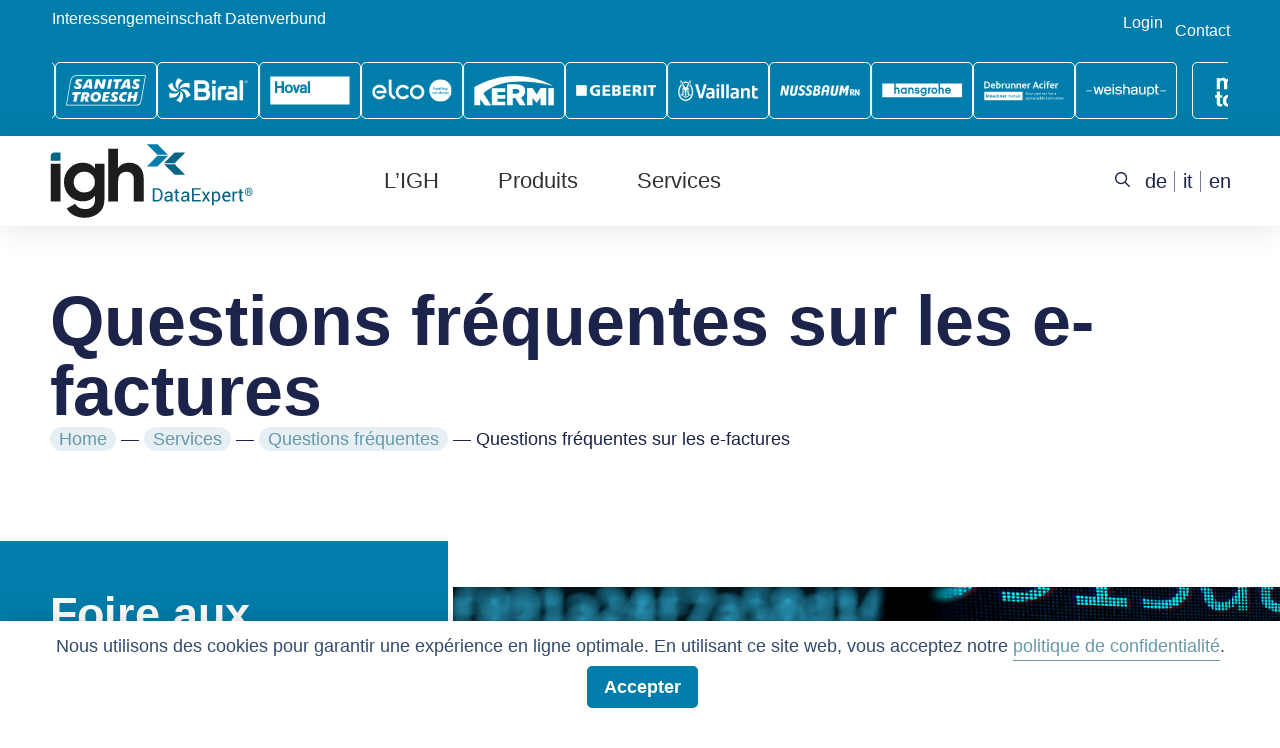

--- FILE ---
content_type: text/html; charset=UTF-8
request_url: https://www.igh.ch/fr/services/faq/faq-e-rechnungen/
body_size: 53784
content:
<!doctype html>
<html lang="fr-FR" prefix="og: https://ogp.me/ns#">
<head>
	<meta charset="UTF-8">
		<meta name="viewport" content="width=device-width, initial-scale=1">
	<link rel="profile" href="https://gmpg.org/xfn/11">
	<script type="text/javascript">
/* <![CDATA[ */
var theplus_ajax_url = "https://www.igh.ch/wp-admin/admin-ajax.php";
		var theplus_ajax_post_url = "https://www.igh.ch/wp-admin/admin-post.php";
		var theplus_nonce = "6dc0c77467";
/* ]]> */
</script>
<link rel="alternate" hreflang="de" href="https://www.igh.ch/de/services/faq/faq-e-rechnungen/" />
<link rel="alternate" hreflang="fr" href="https://www.igh.ch/fr/services/faq/faq-e-rechnungen/" />
<link rel="alternate" hreflang="it" href="https://www.igh.ch/it/services/faq/faq-e-rechnungen/" />
<link rel="alternate" hreflang="en" href="https://www.igh.ch/en/services/faq/faq-e-rechnungen/" />
<link rel="alternate" hreflang="x-default" href="https://www.igh.ch/de/services/faq/faq-e-rechnungen/" />

<!-- Optimisation des moteurs de recherche par Rank Math - https://rankmath.com/ -->
<title>IGH - Questions fréquentes sur les e-factures</title>
<meta name="description" content="Vous trouverez ici une compilation des questions les plus fréquentes sur les e-factures."/>
<meta name="robots" content="follow, index, max-snippet:-1, max-video-preview:-1, max-image-preview:large"/>
<link rel="canonical" href="https://www.igh.ch/fr/services/faq/faq-e-rechnungen/" />
<meta property="og:locale" content="fr_FR" />
<meta property="og:type" content="article" />
<meta property="og:title" content="IGH - Questions fréquentes sur les e-factures" />
<meta property="og:description" content="Vous trouverez ici une compilation des questions les plus fréquentes sur les e-factures." />
<meta property="og:url" content="https://www.igh.ch/fr/services/faq/faq-e-rechnungen/" />
<meta property="og:site_name" content="IGH" />
<meta property="og:updated_time" content="2024-08-16T16:57:29+02:00" />
<meta property="article:published_time" content="2022-09-03T20:36:42+02:00" />
<meta property="article:modified_time" content="2024-08-16T16:57:29+02:00" />
<meta name="twitter:card" content="summary_large_image" />
<meta name="twitter:title" content="IGH - Questions fréquentes sur les e-factures" />
<meta name="twitter:description" content="Vous trouverez ici une compilation des questions les plus fréquentes sur les e-factures." />
<meta name="twitter:label1" content="Temps de lecture" />
<meta name="twitter:data1" content="1 minute" />
<script type="application/ld+json" class="rank-math-schema">{"@context":"https://schema.org","@graph":[{"@type":"Place","@id":"https://www.igh.ch/fr/#place/","address":{"@type":"PostalAddress","streetAddress":"Auf der Mauer 9","addressLocality":"Z\u00fcrich","addressRegion":"ZH","postalCode":"8001","addressCountry":"Switzerland"}},{"@type":"Organization","@id":"https://www.igh.ch/fr/#organization/","name":"IGH - Standardisierter Datenaustausch f\u00fcr unsere Partner","url":"https://www.igh.ch/de/","email":"info@igh.ch","address":{"@type":"PostalAddress","streetAddress":"Auf der Mauer 9","addressLocality":"Z\u00fcrich","addressRegion":"ZH","postalCode":"8001","addressCountry":"Switzerland"},"logo":{"@type":"ImageObject","@id":"https://www.igh.ch/fr/#logo/","url":"https://www.igh.ch/wp-content/uploads/igh-dataexpert-2025-logo_v2.svg","contentUrl":"https://www.igh.ch/wp-content/uploads/igh-dataexpert-2025-logo_v2.svg","caption":"IGH - Standardisierter Datenaustausch f\u00fcr unsere Partner","inLanguage":"fr-FR"},"contactPoint":[{"@type":"ContactPoint","telephone":"+41 44 260 27 05","contactType":"customer support"}],"location":{"@id":"https://www.igh.ch/fr/#place/"}},{"@type":"WebSite","@id":"https://www.igh.ch/fr/#website/","url":"https://www.igh.ch/fr/","name":"IGH - Standardisierter Datenaustausch f\u00fcr unsere Partner","publisher":{"@id":"https://www.igh.ch/fr/#organization/"},"inLanguage":"fr-FR"},{"@type":"ImageObject","@id":"https://www.igh.ch/wp-content/uploads/2022/11/faq1-1-1-1.svg","url":"https://www.igh.ch/wp-content/uploads/2022/11/faq1-1-1-1.svg","width":"200","height":"200","inLanguage":"fr-FR"},{"@type":"BreadcrumbList","@id":"https://www.igh.ch/fr/services/faq/faq-e-rechnungen/#breadcrumb","itemListElement":[{"@type":"ListItem","position":"1","item":{"@id":"https://www.igh.ch/","name":"Home"}},{"@type":"ListItem","position":"2","item":{"@id":"https://www.igh.ch/fr/services/","name":"Services"}},{"@type":"ListItem","position":"3","item":{"@id":"https://www.igh.ch/fr/services/faq/","name":"Questions fr\u00e9quentes"}},{"@type":"ListItem","position":"4","item":{"@id":"https://www.igh.ch/fr/services/faq/faq-e-rechnungen/","name":"Questions fr\u00e9quentes sur les e-factures"}}]},{"@type":"WebPage","@id":"https://www.igh.ch/fr/services/faq/faq-e-rechnungen/#webpage","url":"https://www.igh.ch/fr/services/faq/faq-e-rechnungen/","name":"IGH - Questions fr\u00e9quentes sur les e-factures","datePublished":"2022-09-03T20:36:42+02:00","dateModified":"2024-08-16T16:57:29+02:00","isPartOf":{"@id":"https://www.igh.ch/fr/#website/"},"primaryImageOfPage":{"@id":"https://www.igh.ch/wp-content/uploads/2022/11/faq1-1-1-1.svg"},"inLanguage":"fr-FR","breadcrumb":{"@id":"https://www.igh.ch/fr/services/faq/faq-e-rechnungen/#breadcrumb"}},{"@type":"Person","@id":"https://www.igh.ch/fr/author/mediasupport/","name":"mediasupport","url":"https://www.igh.ch/fr/author/mediasupport/","image":{"@type":"ImageObject","@id":"https://secure.gravatar.com/avatar/64f111bf14342ba95ae58d15458816d2bb0e3ee320e33abb7fbaba1af8ff1bb6?s=96&amp;d=mm&amp;r=g","url":"https://secure.gravatar.com/avatar/64f111bf14342ba95ae58d15458816d2bb0e3ee320e33abb7fbaba1af8ff1bb6?s=96&amp;d=mm&amp;r=g","caption":"mediasupport","inLanguage":"fr-FR"},"sameAs":["http://www.igh.ch"],"worksFor":{"@id":"https://www.igh.ch/fr/#organization/"}},{"@type":"Article","headline":"IGH - Questions fr\u00e9quentes sur les e-factures","datePublished":"2022-09-03T20:36:42+02:00","dateModified":"2024-08-16T16:57:29+02:00","author":{"@id":"https://www.igh.ch/fr/author/mediasupport/","name":"mediasupport"},"publisher":{"@id":"https://www.igh.ch/fr/#organization/"},"description":"Vous trouverez ici une compilation des questions les plus fr\u00e9quentes sur les e-factures.","name":"IGH - Questions fr\u00e9quentes sur les e-factures","@id":"https://www.igh.ch/fr/services/faq/faq-e-rechnungen/#richSnippet","isPartOf":{"@id":"https://www.igh.ch/fr/services/faq/faq-e-rechnungen/#webpage"},"image":{"@id":"https://www.igh.ch/wp-content/uploads/2022/11/faq1-1-1-1.svg"},"inLanguage":"fr-FR","mainEntityOfPage":{"@id":"https://www.igh.ch/fr/services/faq/faq-e-rechnungen/#webpage"}}]}</script>
<!-- /Extension Rank Math WordPress SEO -->


<link rel="alternate" type="application/rss+xml" title="IGH &raquo; Flux" href="https://www.igh.ch/fr/feed/" />
<link rel="alternate" type="application/rss+xml" title="IGH &raquo; Flux des commentaires" href="https://www.igh.ch/fr/comments/feed/" />
<link rel="alternate" title="oEmbed (JSON)" type="application/json+oembed" href="https://www.igh.ch/fr/wp-json/oembed/1.0/embed?url=https%3A%2F%2Fwww.igh.ch%2Ffr%2Fservices%2Ffaq%2Ffaq-e-rechnungen%2F" />
<link rel="alternate" title="oEmbed (XML)" type="text/xml+oembed" href="https://www.igh.ch/fr/wp-json/oembed/1.0/embed?url=https%3A%2F%2Fwww.igh.ch%2Ffr%2Fservices%2Ffaq%2Ffaq-e-rechnungen%2F&#038;format=xml" />
<style id='wp-img-auto-sizes-contain-inline-css' type='text/css'>
img:is([sizes=auto i],[sizes^="auto," i]){contain-intrinsic-size:3000px 1500px}
/*# sourceURL=wp-img-auto-sizes-contain-inline-css */
</style>
<link rel='stylesheet' id='mp-theme-css' href='https://www.igh.ch/wp-content/plugins/memberpress/css/ui/theme.css?ver=1.12.11' type='text/css' media='all' />
<style id='wp-emoji-styles-inline-css' type='text/css'>

	img.wp-smiley, img.emoji {
		display: inline !important;
		border: none !important;
		box-shadow: none !important;
		height: 1em !important;
		width: 1em !important;
		margin: 0 0.07em !important;
		vertical-align: -0.1em !important;
		background: none !important;
		padding: 0 !important;
	}
/*# sourceURL=wp-emoji-styles-inline-css */
</style>
<style id='classic-theme-styles-inline-css' type='text/css'>
/*! This file is auto-generated */
.wp-block-button__link{color:#fff;background-color:#32373c;border-radius:9999px;box-shadow:none;text-decoration:none;padding:calc(.667em + 2px) calc(1.333em + 2px);font-size:1.125em}.wp-block-file__button{background:#32373c;color:#fff;text-decoration:none}
/*# sourceURL=/wp-includes/css/classic-themes.min.css */
</style>
<style id='global-styles-inline-css' type='text/css'>
:root{--wp--preset--aspect-ratio--square: 1;--wp--preset--aspect-ratio--4-3: 4/3;--wp--preset--aspect-ratio--3-4: 3/4;--wp--preset--aspect-ratio--3-2: 3/2;--wp--preset--aspect-ratio--2-3: 2/3;--wp--preset--aspect-ratio--16-9: 16/9;--wp--preset--aspect-ratio--9-16: 9/16;--wp--preset--color--black: #000000;--wp--preset--color--cyan-bluish-gray: #abb8c3;--wp--preset--color--white: #ffffff;--wp--preset--color--pale-pink: #f78da7;--wp--preset--color--vivid-red: #cf2e2e;--wp--preset--color--luminous-vivid-orange: #ff6900;--wp--preset--color--luminous-vivid-amber: #fcb900;--wp--preset--color--light-green-cyan: #7bdcb5;--wp--preset--color--vivid-green-cyan: #00d084;--wp--preset--color--pale-cyan-blue: #8ed1fc;--wp--preset--color--vivid-cyan-blue: #0693e3;--wp--preset--color--vivid-purple: #9b51e0;--wp--preset--gradient--vivid-cyan-blue-to-vivid-purple: linear-gradient(135deg,rgb(6,147,227) 0%,rgb(155,81,224) 100%);--wp--preset--gradient--light-green-cyan-to-vivid-green-cyan: linear-gradient(135deg,rgb(122,220,180) 0%,rgb(0,208,130) 100%);--wp--preset--gradient--luminous-vivid-amber-to-luminous-vivid-orange: linear-gradient(135deg,rgb(252,185,0) 0%,rgb(255,105,0) 100%);--wp--preset--gradient--luminous-vivid-orange-to-vivid-red: linear-gradient(135deg,rgb(255,105,0) 0%,rgb(207,46,46) 100%);--wp--preset--gradient--very-light-gray-to-cyan-bluish-gray: linear-gradient(135deg,rgb(238,238,238) 0%,rgb(169,184,195) 100%);--wp--preset--gradient--cool-to-warm-spectrum: linear-gradient(135deg,rgb(74,234,220) 0%,rgb(151,120,209) 20%,rgb(207,42,186) 40%,rgb(238,44,130) 60%,rgb(251,105,98) 80%,rgb(254,248,76) 100%);--wp--preset--gradient--blush-light-purple: linear-gradient(135deg,rgb(255,206,236) 0%,rgb(152,150,240) 100%);--wp--preset--gradient--blush-bordeaux: linear-gradient(135deg,rgb(254,205,165) 0%,rgb(254,45,45) 50%,rgb(107,0,62) 100%);--wp--preset--gradient--luminous-dusk: linear-gradient(135deg,rgb(255,203,112) 0%,rgb(199,81,192) 50%,rgb(65,88,208) 100%);--wp--preset--gradient--pale-ocean: linear-gradient(135deg,rgb(255,245,203) 0%,rgb(182,227,212) 50%,rgb(51,167,181) 100%);--wp--preset--gradient--electric-grass: linear-gradient(135deg,rgb(202,248,128) 0%,rgb(113,206,126) 100%);--wp--preset--gradient--midnight: linear-gradient(135deg,rgb(2,3,129) 0%,rgb(40,116,252) 100%);--wp--preset--font-size--small: 13px;--wp--preset--font-size--medium: 20px;--wp--preset--font-size--large: 36px;--wp--preset--font-size--x-large: 42px;--wp--preset--spacing--20: 0.44rem;--wp--preset--spacing--30: 0.67rem;--wp--preset--spacing--40: 1rem;--wp--preset--spacing--50: 1.5rem;--wp--preset--spacing--60: 2.25rem;--wp--preset--spacing--70: 3.38rem;--wp--preset--spacing--80: 5.06rem;--wp--preset--shadow--natural: 6px 6px 9px rgba(0, 0, 0, 0.2);--wp--preset--shadow--deep: 12px 12px 50px rgba(0, 0, 0, 0.4);--wp--preset--shadow--sharp: 6px 6px 0px rgba(0, 0, 0, 0.2);--wp--preset--shadow--outlined: 6px 6px 0px -3px rgb(255, 255, 255), 6px 6px rgb(0, 0, 0);--wp--preset--shadow--crisp: 6px 6px 0px rgb(0, 0, 0);}:where(.is-layout-flex){gap: 0.5em;}:where(.is-layout-grid){gap: 0.5em;}body .is-layout-flex{display: flex;}.is-layout-flex{flex-wrap: wrap;align-items: center;}.is-layout-flex > :is(*, div){margin: 0;}body .is-layout-grid{display: grid;}.is-layout-grid > :is(*, div){margin: 0;}:where(.wp-block-columns.is-layout-flex){gap: 2em;}:where(.wp-block-columns.is-layout-grid){gap: 2em;}:where(.wp-block-post-template.is-layout-flex){gap: 1.25em;}:where(.wp-block-post-template.is-layout-grid){gap: 1.25em;}.has-black-color{color: var(--wp--preset--color--black) !important;}.has-cyan-bluish-gray-color{color: var(--wp--preset--color--cyan-bluish-gray) !important;}.has-white-color{color: var(--wp--preset--color--white) !important;}.has-pale-pink-color{color: var(--wp--preset--color--pale-pink) !important;}.has-vivid-red-color{color: var(--wp--preset--color--vivid-red) !important;}.has-luminous-vivid-orange-color{color: var(--wp--preset--color--luminous-vivid-orange) !important;}.has-luminous-vivid-amber-color{color: var(--wp--preset--color--luminous-vivid-amber) !important;}.has-light-green-cyan-color{color: var(--wp--preset--color--light-green-cyan) !important;}.has-vivid-green-cyan-color{color: var(--wp--preset--color--vivid-green-cyan) !important;}.has-pale-cyan-blue-color{color: var(--wp--preset--color--pale-cyan-blue) !important;}.has-vivid-cyan-blue-color{color: var(--wp--preset--color--vivid-cyan-blue) !important;}.has-vivid-purple-color{color: var(--wp--preset--color--vivid-purple) !important;}.has-black-background-color{background-color: var(--wp--preset--color--black) !important;}.has-cyan-bluish-gray-background-color{background-color: var(--wp--preset--color--cyan-bluish-gray) !important;}.has-white-background-color{background-color: var(--wp--preset--color--white) !important;}.has-pale-pink-background-color{background-color: var(--wp--preset--color--pale-pink) !important;}.has-vivid-red-background-color{background-color: var(--wp--preset--color--vivid-red) !important;}.has-luminous-vivid-orange-background-color{background-color: var(--wp--preset--color--luminous-vivid-orange) !important;}.has-luminous-vivid-amber-background-color{background-color: var(--wp--preset--color--luminous-vivid-amber) !important;}.has-light-green-cyan-background-color{background-color: var(--wp--preset--color--light-green-cyan) !important;}.has-vivid-green-cyan-background-color{background-color: var(--wp--preset--color--vivid-green-cyan) !important;}.has-pale-cyan-blue-background-color{background-color: var(--wp--preset--color--pale-cyan-blue) !important;}.has-vivid-cyan-blue-background-color{background-color: var(--wp--preset--color--vivid-cyan-blue) !important;}.has-vivid-purple-background-color{background-color: var(--wp--preset--color--vivid-purple) !important;}.has-black-border-color{border-color: var(--wp--preset--color--black) !important;}.has-cyan-bluish-gray-border-color{border-color: var(--wp--preset--color--cyan-bluish-gray) !important;}.has-white-border-color{border-color: var(--wp--preset--color--white) !important;}.has-pale-pink-border-color{border-color: var(--wp--preset--color--pale-pink) !important;}.has-vivid-red-border-color{border-color: var(--wp--preset--color--vivid-red) !important;}.has-luminous-vivid-orange-border-color{border-color: var(--wp--preset--color--luminous-vivid-orange) !important;}.has-luminous-vivid-amber-border-color{border-color: var(--wp--preset--color--luminous-vivid-amber) !important;}.has-light-green-cyan-border-color{border-color: var(--wp--preset--color--light-green-cyan) !important;}.has-vivid-green-cyan-border-color{border-color: var(--wp--preset--color--vivid-green-cyan) !important;}.has-pale-cyan-blue-border-color{border-color: var(--wp--preset--color--pale-cyan-blue) !important;}.has-vivid-cyan-blue-border-color{border-color: var(--wp--preset--color--vivid-cyan-blue) !important;}.has-vivid-purple-border-color{border-color: var(--wp--preset--color--vivid-purple) !important;}.has-vivid-cyan-blue-to-vivid-purple-gradient-background{background: var(--wp--preset--gradient--vivid-cyan-blue-to-vivid-purple) !important;}.has-light-green-cyan-to-vivid-green-cyan-gradient-background{background: var(--wp--preset--gradient--light-green-cyan-to-vivid-green-cyan) !important;}.has-luminous-vivid-amber-to-luminous-vivid-orange-gradient-background{background: var(--wp--preset--gradient--luminous-vivid-amber-to-luminous-vivid-orange) !important;}.has-luminous-vivid-orange-to-vivid-red-gradient-background{background: var(--wp--preset--gradient--luminous-vivid-orange-to-vivid-red) !important;}.has-very-light-gray-to-cyan-bluish-gray-gradient-background{background: var(--wp--preset--gradient--very-light-gray-to-cyan-bluish-gray) !important;}.has-cool-to-warm-spectrum-gradient-background{background: var(--wp--preset--gradient--cool-to-warm-spectrum) !important;}.has-blush-light-purple-gradient-background{background: var(--wp--preset--gradient--blush-light-purple) !important;}.has-blush-bordeaux-gradient-background{background: var(--wp--preset--gradient--blush-bordeaux) !important;}.has-luminous-dusk-gradient-background{background: var(--wp--preset--gradient--luminous-dusk) !important;}.has-pale-ocean-gradient-background{background: var(--wp--preset--gradient--pale-ocean) !important;}.has-electric-grass-gradient-background{background: var(--wp--preset--gradient--electric-grass) !important;}.has-midnight-gradient-background{background: var(--wp--preset--gradient--midnight) !important;}.has-small-font-size{font-size: var(--wp--preset--font-size--small) !important;}.has-medium-font-size{font-size: var(--wp--preset--font-size--medium) !important;}.has-large-font-size{font-size: var(--wp--preset--font-size--large) !important;}.has-x-large-font-size{font-size: var(--wp--preset--font-size--x-large) !important;}
:where(.wp-block-post-template.is-layout-flex){gap: 1.25em;}:where(.wp-block-post-template.is-layout-grid){gap: 1.25em;}
:where(.wp-block-term-template.is-layout-flex){gap: 1.25em;}:where(.wp-block-term-template.is-layout-grid){gap: 1.25em;}
:where(.wp-block-columns.is-layout-flex){gap: 2em;}:where(.wp-block-columns.is-layout-grid){gap: 2em;}
:root :where(.wp-block-pullquote){font-size: 1.5em;line-height: 1.6;}
/*# sourceURL=global-styles-inline-css */
</style>
<link rel='stylesheet' id='cookie-law-info-css' href='https://www.igh.ch/wp-content/plugins/cookie-law-info/legacy/public/css/cookie-law-info-public.css?ver=3.3.9.1' type='text/css' media='all' />
<link rel='stylesheet' id='cookie-law-info-gdpr-css' href='https://www.igh.ch/wp-content/plugins/cookie-law-info/legacy/public/css/cookie-law-info-gdpr.css?ver=3.3.9.1' type='text/css' media='all' />
<link rel='stylesheet' id='wpml-legacy-horizontal-list-0-css' href='https://www.igh.ch/wp-content/plugins/sitepress-multilingual-cms/templates/language-switchers/legacy-list-horizontal/style.min.css?ver=1' type='text/css' media='all' />
<style id='wpml-legacy-horizontal-list-0-inline-css' type='text/css'>
.wpml-ls-statics-shortcode_actions .wpml-ls-sub-menu a:hover,.wpml-ls-statics-shortcode_actions .wpml-ls-sub-menu a:focus, .wpml-ls-statics-shortcode_actions .wpml-ls-sub-menu a:link:hover, .wpml-ls-statics-shortcode_actions .wpml-ls-sub-menu a:link:focus {color:#ffffff;background-color:#007daa;}
/*# sourceURL=wpml-legacy-horizontal-list-0-inline-css */
</style>
<link rel='stylesheet' id='wpml-menu-item-0-css' href='https://www.igh.ch/wp-content/plugins/sitepress-multilingual-cms/templates/language-switchers/menu-item/style.min.css?ver=1' type='text/css' media='all' />
<link rel='stylesheet' id='if-menu-site-css-css' href='https://www.igh.ch/wp-content/plugins/if-menu/assets/if-menu-site.css' type='text/css' media='all' />
<link rel='stylesheet' id='theplus-plus-extra-adv-plus-extra-adv-css' href='//www.igh.ch/wp-content/plugins/the-plus-addons-for-elementor-page-builder/assets/css/main/plus-extra-adv/plus-extra-adv.min.css?ver=1769074552' type='text/css' media='all' />
<link rel='stylesheet' id='theplus-plus-alignmnet-plus-extra-adv-css' href='//www.igh.ch/wp-content/plugins/the-plus-addons-for-elementor-page-builder/assets/css/main/plus-extra-adv/plus-alignmnet.css?ver=1769074552' type='text/css' media='all' />
<link rel='stylesheet' id='theplus-plus-temp-notice-plus-extra-adv-css' href='//www.igh.ch/wp-content/plugins/the-plus-addons-for-elementor-page-builder/assets/css/main/plus-extra-adv/plus-temp-notice.css?ver=1769074552' type='text/css' media='all' />
<link rel='stylesheet' id='theplus-plus-tabs-tours-tabs-tours-css' href='//www.igh.ch/wp-content/plugins/theplus_elementor_addon/assets/css/main/tabs-tours/plus-tabs-tours.css?ver=1769074552' type='text/css' media='all' />
<link rel='stylesheet' id='theplus-plus-nav-menu-navigation-menu-css' href='//www.igh.ch/wp-content/plugins/theplus_elementor_addon/assets/css/main/navigation-menu/plus-nav-menu.min.css?ver=1769074552' type='text/css' media='all' />
<link rel='stylesheet' id='theplus-plus-wp-login-register-wp-login-register-css' href='//www.igh.ch/wp-content/plugins/theplus_elementor_addon/assets/css/main/wp-login-register/plus-wp-login-register.min.css?ver=1769074552' type='text/css' media='all' />
<link rel='stylesheet' id='hello-elementor-css' href='https://www.igh.ch/wp-content/themes/igh/style.min.css?ver=2.5.0' type='text/css' media='all' />
<link rel='stylesheet' id='hello-elementor-theme-style-css' href='https://www.igh.ch/wp-content/themes/igh/theme.min.css?ver=2.5.0' type='text/css' media='all' />
<link rel='stylesheet' id='elementor-frontend-css' href='https://www.igh.ch/wp-content/plugins/elementor/assets/css/frontend.min.css?ver=3.34.2' type='text/css' media='all' />
<link rel='stylesheet' id='elementor-post-6-css' href='https://www.igh.ch/wp-content/uploads/elementor/css/post-6.css?ver=1769073234' type='text/css' media='all' />
<link rel='stylesheet' id='widget-nav-menu-css' href='https://www.igh.ch/wp-content/plugins/elementor-pro/assets/css/widget-nav-menu.min.css?ver=3.34.1' type='text/css' media='all' />
<link rel='stylesheet' id='widget-image-css' href='https://www.igh.ch/wp-content/plugins/elementor/assets/css/widget-image.min.css?ver=3.34.2' type='text/css' media='all' />
<link rel='stylesheet' id='e-animation-fadeInDown-css' href='https://www.igh.ch/wp-content/plugins/elementor/assets/lib/animations/styles/fadeInDown.min.css?ver=3.34.2' type='text/css' media='all' />
<link rel='stylesheet' id='swiper-css' href='https://www.igh.ch/wp-content/plugins/elementor/assets/lib/swiper/v8/css/swiper.min.css?ver=8.4.5' type='text/css' media='all' />
<link rel='stylesheet' id='e-swiper-css' href='https://www.igh.ch/wp-content/plugins/elementor/assets/css/conditionals/e-swiper.min.css?ver=3.34.2' type='text/css' media='all' />
<link rel='stylesheet' id='widget-media-carousel-css' href='https://www.igh.ch/wp-content/plugins/elementor-pro/assets/css/widget-media-carousel.min.css?ver=3.34.1' type='text/css' media='all' />
<link rel='stylesheet' id='widget-carousel-module-base-css' href='https://www.igh.ch/wp-content/plugins/elementor-pro/assets/css/widget-carousel-module-base.min.css?ver=3.34.1' type='text/css' media='all' />
<link rel='stylesheet' id='widget-heading-css' href='https://www.igh.ch/wp-content/plugins/elementor/assets/css/widget-heading.min.css?ver=3.34.2' type='text/css' media='all' />
<link rel='stylesheet' id='elementor-post-10452-css' href='https://www.igh.ch/wp-content/uploads/elementor/css/post-10452.css?ver=1769074552' type='text/css' media='all' />
<link rel='stylesheet' id='elementor-post-11014-css' href='https://www.igh.ch/wp-content/uploads/elementor/css/post-11014.css?ver=1769073234' type='text/css' media='all' />
<link rel='stylesheet' id='elementor-post-10681-css' href='https://www.igh.ch/wp-content/uploads/elementor/css/post-10681.css?ver=1769073234' type='text/css' media='all' />
<link rel='stylesheet' id='hello-elementor-child-style-css' href='https://www.igh.ch/wp-content/themes/igh-child/style.css?ver=1.0.0' type='text/css' media='all' />
<link rel='stylesheet' id='jquery-chosen-css' href='https://www.igh.ch/wp-content/plugins/jet-search/assets/lib/chosen/chosen.min.css?ver=1.8.7' type='text/css' media='all' />
<link rel='stylesheet' id='jet-search-css' href='https://www.igh.ch/wp-content/plugins/jet-search/assets/css/jet-search.css?ver=3.5.16.1' type='text/css' media='all' />
<script type="text/javascript" id="wpml-cookie-js-extra">
/* <![CDATA[ */
var wpml_cookies = {"wp-wpml_current_language":{"value":"fr","expires":1,"path":"/"}};
var wpml_cookies = {"wp-wpml_current_language":{"value":"fr","expires":1,"path":"/"}};
//# sourceURL=wpml-cookie-js-extra
/* ]]> */
</script>
<script type="text/javascript" src="https://www.igh.ch/wp-content/plugins/sitepress-multilingual-cms/res/js/cookies/language-cookie.js?ver=486900" id="wpml-cookie-js" defer="defer" data-wp-strategy="defer"></script>
<script type="text/javascript" src="https://www.igh.ch/wp-includes/js/jquery/jquery.min.js?ver=3.7.1" id="jquery-core-js"></script>
<script type="text/javascript" src="https://www.igh.ch/wp-includes/js/imagesloaded.min.js" id="imagesLoaded-js"></script>
<script type="text/javascript" id="cookie-law-info-js-extra">
/* <![CDATA[ */
var Cli_Data = {"nn_cookie_ids":[],"cookielist":[],"non_necessary_cookies":[],"ccpaEnabled":"","ccpaRegionBased":"","ccpaBarEnabled":"","strictlyEnabled":["necessary","obligatoire"],"ccpaType":"gdpr","js_blocking":"","custom_integration":"","triggerDomRefresh":"","secure_cookies":""};
var cli_cookiebar_settings = {"animate_speed_hide":"500","animate_speed_show":"500","background":"#ffffff","border":"#b1a6a6c2","border_on":"","button_1_button_colour":"#007daa","button_1_button_hover":"#006488","button_1_link_colour":"#fff","button_1_as_button":"1","button_1_new_win":"","button_2_button_colour":"#333","button_2_button_hover":"#292929","button_2_link_colour":"#6798ab","button_2_as_button":"","button_2_hidebar":"","button_3_button_colour":"#dedfe0","button_3_button_hover":"#b2b2b3","button_3_link_colour":"#333333","button_3_as_button":"1","button_3_new_win":"","button_4_button_colour":"#dedfe0","button_4_button_hover":"#b2b2b3","button_4_link_colour":"#333333","button_4_as_button":"1","button_7_button_colour":"#61a229","button_7_button_hover":"#4e8221","button_7_link_colour":"#fff","button_7_as_button":"1","button_7_new_win":"","font_family":"inherit","header_fix":"","notify_animate_hide":"1","notify_animate_show":"","notify_div_id":"#cookie-law-info-bar","notify_position_horizontal":"right","notify_position_vertical":"bottom","scroll_close":"","scroll_close_reload":"","accept_close_reload":"","reject_close_reload":"","showagain_tab":"","showagain_background":"#fff","showagain_border":"#000","showagain_div_id":"#cookie-law-info-again","showagain_x_position":"100px","text":"#324a6d","show_once_yn":"","show_once":"10000","logging_on":"","as_popup":"","popup_overlay":"1","bar_heading_text":"","cookie_bar_as":"banner","popup_showagain_position":"bottom-right","widget_position":"left"};
var log_object = {"ajax_url":"https://www.igh.ch/wp-admin/admin-ajax.php"};
//# sourceURL=cookie-law-info-js-extra
/* ]]> */
</script>
<script type="text/javascript" src="https://www.igh.ch/wp-content/plugins/cookie-law-info/legacy/public/js/cookie-law-info-public.js?ver=3.3.9.1" id="cookie-law-info-js"></script>
<link rel="https://api.w.org/" href="https://www.igh.ch/fr/wp-json/" /><link rel="alternate" title="JSON" type="application/json" href="https://www.igh.ch/fr/wp-json/wp/v2/pages/10452" /><link rel="EditURI" type="application/rsd+xml" title="RSD" href="https://www.igh.ch/xmlrpc.php?rsd" />

<link rel='shortlink' href='https://www.igh.ch/fr/?p=10452' />
<meta name="generator" content="WPML ver:4.8.6 stt:1,4,3,27;" />
		<style>*:not(.elementor-editor-active) .plus-conditions--hidden {display: none;}</style> 
					<style>
				.e-con.e-parent:nth-of-type(n+4):not(.e-lazyloaded):not(.e-no-lazyload),
				.e-con.e-parent:nth-of-type(n+4):not(.e-lazyloaded):not(.e-no-lazyload) * {
					background-image: none !important;
				}
				@media screen and (max-height: 1024px) {
					.e-con.e-parent:nth-of-type(n+3):not(.e-lazyloaded):not(.e-no-lazyload),
					.e-con.e-parent:nth-of-type(n+3):not(.e-lazyloaded):not(.e-no-lazyload) * {
						background-image: none !important;
					}
				}
				@media screen and (max-height: 640px) {
					.e-con.e-parent:nth-of-type(n+2):not(.e-lazyloaded):not(.e-no-lazyload),
					.e-con.e-parent:nth-of-type(n+2):not(.e-lazyloaded):not(.e-no-lazyload) * {
						background-image: none !important;
					}
				}
			</style>
			
	<link rel="apple-touch-icon" sizes="180x180" href="/apple-touch-icon.png">
	<link rel="icon" type="image/png" sizes="32x32" href="/favicon-32x32.png">
	<link rel="icon" type="image/png" sizes="16x16" href="/favicon-16x16.png">
	<link rel="manifest" href="/site.webmanifest">
	<link rel="mask-icon" href="/safari-pinned-tab.svg" color="#828282">
	<meta name="msapplication-TileColor" content="#2d89ef">
	<meta name="theme-color" content="#ffffff">
<meta name="generator" content="WP Rocket 3.20.3" data-wpr-features="wpr_preload_links" /></head>
<body class="wp-singular page-template-default page page-id-10452 page-child parent-pageid-10374 wp-custom-logo wp-theme-igh wp-child-theme-igh-child elementor-default elementor-kit-6 elementor-page elementor-page-10452">

		<header data-rocket-location-hash="e88e8f4ac0c73e887ca9b02a280e27d3" data-elementor-type="header" data-elementor-id="11014" class="elementor elementor-11014 elementor-60 elementor-location-header" data-elementor-post-type="elementor_library">
					<section class="elementor-section elementor-top-section elementor-element elementor-element-2529a98 elementor-section-stretched elementor-section-content-middle elementor-section-full_width elementor-section-height-default elementor-section-height-default" data-id="2529a98" data-element_type="section" data-settings="{&quot;stretch_section&quot;:&quot;section-stretched&quot;,&quot;background_background&quot;:&quot;classic&quot;}">
						<div data-rocket-location-hash="82f6c6a00e9a86a2eaa3cc6e8d136714" class="elementor-container elementor-column-gap-default">
					<div class="elementor-column elementor-col-100 elementor-top-column elementor-element elementor-element-b3daa84" data-id="b3daa84" data-element_type="column" data-settings="{&quot;background_background&quot;:&quot;classic&quot;}">
			<div class="elementor-widget-wrap elementor-element-populated">
						<section class="elementor-section elementor-inner-section elementor-element elementor-element-4ef9fc0 elementor-section-content-middle elementor-section-height-min-height elementor-section-boxed elementor-section-height-default" data-id="4ef9fc0" data-element_type="section" data-settings="{&quot;background_background&quot;:&quot;classic&quot;}">
							<div class="elementor-background-overlay"></div>
							<div class="elementor-container elementor-column-gap-default">
			<style>@media {.elementor-element.elementor-column.elementor-element-bc83363{}.elementor-element.elementor-column.elementor-element-bc83363 > .elementor-column{}}</style>		<div class="elementor-column elementor-col-100 elementor-inner-column elementor-element elementor-element-bc83363" data-id="bc83363" data-element_type="column" data-settings="{&quot;background_background&quot;:&quot;classic&quot;}">
			<div class="elementor-widget-wrap elementor-element-populated">
						<div class="elementor-element elementor-element-b0a82c7 elementor-widget__width-auto elementor-absolute elementor-widget-mobile__width-initial elementor-widget elementor-widget-text-editor" data-id="b0a82c7" data-element_type="widget" data-settings="{&quot;_position&quot;:&quot;absolute&quot;}" data-widget_type="text-editor.default">
									<p>Interessengemeinschaft Datenverbund</p>								</div>
				<div class="elementor-element elementor-element-e16a4a8 elementor-widget__width-initial elementor-widget elementor-widget-tp-wp-login-register" data-id="e16a4a8" data-element_type="widget" data-widget_type="tp-wp-login-register.tp-modal">
					<div class="tp-wp-lrcf ">			
				<div id="lre16a4a8" class="tp-user-login tp-user-login-skin-modal">
					<a class="tp-lr-model-btn" >
								<span class="elementor-button-content-wrapper">				
			<span class="elementor-button-text">
				Login			</span>
		</span>
							</a>

					<div id="lre16a4a8" class="tp-user-login-modal">
						<div class="tp-modal-dialog tp-lrfp-lyot-con-right">
							<img width="193" height="191" src="https://www.igh.ch/wp-content/uploads/2022/11/schliessen-blau.svg" class="lr-close-custom_img" alt="" decoding="async" />														
							<div class="elementor-form-fields-wrapper tp-modal-body">
																		
		<form id="tp-user-loginlre16a4a8" class="tp-form-stacked " method="post" action="login">
			<div class="tp-user-login-status"></div>
			<div class="tp-field-group tp-l-lr-user-name">
				<label for="userlre16a4a8" class="tp-form-label">Mail</label><div class="tp-form-controls"><input type="text" name="log" id="userlre16a4a8" placeholder="Adresse e-mail" class="tp-input" required></div>			</div>

			<div class="tp-field-group tp-l-lr-password">
				<label for="passwordlre16a4a8" class="tp-form-label">Pw</label><div class="tp-form-controls"><input type="password" name="pwd" id="passwordlre16a4a8" placeholder="Mot de passe" class="tp-input" required></div>			</div>

							<div class="tp-field-group tp-remember-me">
					<label for="remember-me-lre16a4a8" class="tp-form-label">
						<input type="checkbox" id="remember-me-lre16a4a8" class="tp-checkbox" name="rememberme" value="forever"> 
						<label class="remember-me-label" for="remember-me-lre16a4a8">Mémoriser les préférences</label>
					</label>
				</div>
						
			<div class="elementor-field-type-submit tp-field-group">
				<button type="submit" class="tp-button" name="wp-submit">
											<span>Login</span>
									</button>
			</div>

							<div class="tp-field-group  tp-user-login-password">
					   
											<a  href="#" class="tp-lost-password">Mot de passe oublié</a>
					
										
				</div>
						
			<input type="hidden" id="tp-user-login-sc" name="tp-user-login-sc" value="05b64cd755" /><input type="hidden" name="_wp_http_referer" value="/fr/services/faq/faq-e-rechnungen/" /><div class="theplus-notification"><div class="tp-lr-response"></div></div>		</form>
					<form id="tp-user-lost-passwordlre16a4a8" class="tp-form-stacked-fp" method="post" action="forgot-password" >
			<a class="tp-lpu-back"><svg xmlns="http://www.w3.org/2000/svg" viewBox="0 0 512 512" style="enable-background:new 0 0 512 512" xml:space="preserve"><path d="m171.1 278.6 125.5 128c12.3 12.5 32.1 12.5 44.4 0s12.3-32.8 0-45.2L269 288h206.7c17.3 0 31.4-14.3 31.4-32s-14-32-31.4-32H268.9l72-73.4c12.3-12.5 12.3-32.8 0-45.2-12.2-12.5-32.1-12.5-44.4 0L171 233.4c-12.2 12.5-12.2 32.7.1 45.2z" style="fill:#007daa"></path><path d="M99.1 32h62.8c17.3 0 31.4 14.3 31.4 32s-14.1 32-31.4 32H99.1c-17.3 0-31.4 14.3-31.4 32v256c0 17.7 14.1 32 31.4 32h62.8c17.3 0 31.4 14.3 31.4 32s-14.1 32-31.4 32H99.1C47.1 480 5 437 5 384V128c0-53 42.2-96 94.1-96z" style="fill:#007daa;enable-background:new"></path></svg></a>			<span class="tp-forgot-password-label"></span>			<label for="user_loginlre16a4a8" class="tp-form-label">Réinitialiser le mot de passe? Veuillez utiliser l&#039;adresse e-mail associée à votre compte d&#039;accès. Merci.</label>
						<div class="tp-ulp-input-group">
				<input type="text" name="user_login" id="user_loginlre16a4a8" placeholder="Adresse e-mail" class="tp-input" required>
			</div>
						<input type="hidden" name="_tp_login_form" value="lostPassword">
			<button type="submit" class="tp-button-fp">Adresse e-mail</button>			
			<div class="theplus-notification"><div class="tp-lr-response"></div></div>
			
		</form>
		
				<script type="text/javascript">
			jQuery(document).ready(function($) {
				
				var forgot_pass_form = 'form#tp-user-lost-passwordlre16a4a8';
				var fp_loading_text='<span class="loading-spinner-fp"><i class="fas fa-spinner fa-pulse fa-3x fa-fw"></i></span>Veuillez attendre ...';
				var fp_loading='<span class="loading-spinner-reg"><i class="far fa-times-circle" aria-hidden="true"></i></span>';
				var fp_correct_email='<span class="loading-spinner-reg"><i class="far fa-envelope" aria-hidden="true"></i></span>E-mail a été envoyé: Veuillez consulter votre boîte de réception.';
				var fp_err_msg='<span class="loading-spinner-reg"><i class="far fa-envelope" aria-hidden="true"></i></span>Une erreur s&#039;est produite. Veuillez réessayer.';
				
				$(forgot_pass_form).on('submit', function(e){
					$.ajax({
						type: 'POST',
						dataType: 'json',
						url: theplus_ajax_url,
						data: { 
							'action': 'theplus_ajax_forgot_password',
							'user_login': $(forgot_pass_form + ' #user_loginlre16a4a8').val(),
							'tpforgotdata': '[base64]',
						},
						beforeSend: function(){							
							$("#tp-user-lost-passwordlre16a4a8 .theplus-notification").addClass("active");
							$("#tp-user-lost-passwordlre16a4a8 .theplus-notification .tp-lr-response").html(fp_loading_text);
						},
						success: function(data) {
						
								if(data.message){
									$("#tp-user-lost-passwordlre16a4a8 .theplus-notification").addClass("active");
									$("#tp-user-lost-passwordlre16a4a8 .theplus-notification .tp-lr-response").html(fp_loading + data.message);
								}else{
									$("#tp-user-lost-passwordlre16a4a8 .theplus-notification").addClass("active");
									$("#tp-user-lost-passwordlre16a4a8 .theplus-notification .tp-lr-response").html(fp_loading + 'Is Not Working Server Issue...');
								}
						},
						complete: function(){
							setTimeout(function(){
								$("#tp-user-lost-passwordlre16a4a8 .theplus-notification").removeClass("active");	
							}, 3200);
						}
					});
					e.preventDefault();
					
				});
			
			});
		</script>
									</div>
						</div>
					</div>
				</div>
				
				
		<script type="text/javascript">
			jQuery(document).ready(function($) {				
				//login start
				var login_form = 'form#tp-user-loginlre16a4a8';
				var loading_text='<span class="loading-spinner-log"><i class="fas fa-spinner fa-pulse fa-3x fa-fw"></i></span>Veuillez attendre ...';
				var notverify='<span class="loading-spinner-log"><i class="far fa-times-circle" aria-hidden="true"></i></span>Adresse e-mail ou mot de passe incorrect!';
				var incorrect_text='<span class="loading-spinner-log"><i class="far fa-times-circle" aria-hidden="true"></i></span>Une erreur s&#039;est produite. Veuillez réessayer.';
				var correct_text='<span class="loading-spinner-log"><i class="far fa-envelope" aria-hidden="true"></i></span>Login réussi.';
							
				
				$(login_form).on('submit', function(e){			        
					$.ajax({
						type: 'POST',
						dataType: 'json',
						url: theplus_ajax_url,
						data: { 
							'action': 'theplus_ajax_login',
							'username': $(login_form + ' #userlre16a4a8').val(), 
							'password': $(login_form + ' #passwordlre16a4a8').val(), 
							'security': $(login_form + ' #tp-user-login-sc').val() 
						},
						beforeSend: function(){							
							$("#tp-user-loginlre16a4a8 .theplus-notification").addClass("active");
							$("#tp-user-loginlre16a4a8 .theplus-notification .tp-lr-response").html(loading_text);
						},
						success: function(data) {							
							if (data.loggedin == true){
								$("#tp-user-loginlre16a4a8 .theplus-notification").addClass("active");
								$("#tp-user-loginlre16a4a8 .theplus-notification .tp-lr-response").html(correct_text);
								document.location.href = '/fr/protected-mitglieder';
							} else {
								$("#tp-user-loginlre16a4a8 .theplus-notification").addClass("active");
								$("#tp-user-loginlre16a4a8 .theplus-notification .tp-lr-response").html(notverify);
							}
						},
						error: function(data) {
							$("#tp-user-loginlre16a4a8 .theplus-notification").addClass("active");
							$("#tp-user-loginlre16a4a8 .theplus-notification .tp-lr-response").html(incorrect_text);
						},
						complete: function(){
							setTimeout(function(){
										$("#tp-user-loginlre16a4a8 .theplus-notification").removeClass("active");	
									}, 1500);
						}
					});
					e.preventDefault();
				
				});
				
				/*hover*/				
				$("#lre16a4a8.tp-user-login.tp-user-login-skin-dropdown,#lre16a4a8.tp-user-login.tp-user-login-skin-dropdown .lr-extra-div").on( "mouseenter",function() {
					$('#lre16a4a8.tp-user-login.tp-user-login-skin-dropdown .lr-extra-div').show('slow')
				}).on( "mouseleave",function() {
					setTimeout(function() {
					if(!($('#lre16a4a8.tp-user-login.tp-user-login-skin-dropdown:hover').length > 0))
						$('#lre16a4a8.tp-user-login.tp-user-login-skin-dropdown .lr-extra-div').hide('slow');
					}, 200);
				});
				/*hover*/
				/*click popup*/
				$("#lre16a4a8.tp-user-login .tp-lr-model-btn").on("click",function(){
					$("#lre16a4a8.tp-user-login.tp-user-login-skin-modal .tp-modal-dialog").toggle('slow');
				});
				/*close icon*/
				$("#lre16a4a8.tp-user-login .lr-close-custom_img").on("click",function(){					
					$("#lre16a4a8.tp-user-login.tp-user-login-skin-modal .tp-modal-dialog").toggle('slow');					
				});
				
				/*close icon*/
				/*click popup*/
				/*popup*/
				$('#lre16a4a8.tp-user-login.tp-user-login-skin-popup .tp-ulsp-trigger').on("click",function() {
					$('#lre16a4a8.tp-user-login.tp-user-login-skin-popup .tp-modal-wrapper').toggleClass('open');
					$('#lre16a4a8.tp-user-login.tp-user-login-skin-popup .tp-ulsp-page-wrapper').toggleClass('blur');
					return false;
					});
				/*popup*/
			
				/*lost password*/
					$("#tp-user-loginlre16a4a8 .tp-lost-password").on("click",function(){					
						$("#tp-user-lost-passwordlre16a4a8.tp-form-stacked-fp ").toggle();
					});
					  
					/*back*/
					$("#tp-user-lost-passwordlre16a4a8.tp-form-stacked-fp .tp-lpu-back").on("click",function(){					
						$("#tp-user-lost-passwordlre16a4a8.tp-form-stacked-fp").hide();
					});
					/*back*/
				/*lost password*/
			});
		</script>
						
		</div>
						</div>
				<div class="elementor-element elementor-element-e440af4 elementor-nav-menu__align-end elementor-nav-menu--dropdown-none elementor-widget__width-auto elementor-widget elementor-widget-nav-menu" data-id="e440af4" data-element_type="widget" data-settings="{&quot;submenu_icon&quot;:{&quot;value&quot;:&quot;&lt;i aria-hidden=\&quot;true\&quot; class=\&quot;\&quot;&gt;&lt;\/i&gt;&quot;,&quot;library&quot;:&quot;&quot;},&quot;layout&quot;:&quot;horizontal&quot;}" data-widget_type="nav-menu.default">
								<nav aria-label="Menu" class="elementor-nav-menu--main elementor-nav-menu__container elementor-nav-menu--layout-horizontal e--pointer-none">
				<ul id="menu-1-e440af4" class="elementor-nav-menu"><li class="menu-item menu-item-type-custom menu-item-object-custom menu-item-2446"><a href="/fr/die-igh/kontakt/" class="elementor-item">Contact</a></li>
</ul>			</nav>
						<nav class="elementor-nav-menu--dropdown elementor-nav-menu__container" aria-hidden="true">
				<ul id="menu-2-e440af4" class="elementor-nav-menu"><li class="menu-item menu-item-type-custom menu-item-object-custom menu-item-2446"><a href="/fr/die-igh/kontakt/" class="elementor-item" tabindex="-1">Contact</a></li>
</ul>			</nav>
						</div>
					</div>
		</div>
					</div>
		</section>
				<section class="elementor-section elementor-inner-section elementor-element elementor-element-f5ae63c elementor-section-content-middle elementor-section-height-min-height elementor-section-boxed elementor-section-height-default" data-id="f5ae63c" data-element_type="section" data-settings="{&quot;background_background&quot;:&quot;classic&quot;}">
							<div class="elementor-background-overlay"></div>
							<div class="elementor-container elementor-column-gap-default">
			<style>@media {.elementor-element.elementor-column.elementor-element-78a5603{}.elementor-element.elementor-column.elementor-element-78a5603 > .elementor-column{}}</style>		<div class="elementor-column elementor-col-100 elementor-inner-column elementor-element elementor-element-78a5603" data-id="78a5603" data-element_type="column" data-settings="{&quot;background_background&quot;:&quot;classic&quot;}">
			<div class="elementor-widget-wrap elementor-element-populated">
						<div class="elementor-element elementor-element-89382b0 elementor-widget elementor-widget-html" data-id="89382b0" data-element_type="widget" data-widget_type="html.default">
					<script src="https://cdnjs.cloudflare.com/ajax/libs/gsap/3.12.2/gsap.min.js?ver=3.12.2" id="gsap-js"></script>
<script>
document.addEventListener("DOMContentLoaded", function() {
  // Helper: Fisher-Yates Shuffle
  function shuffleArray(array) {
    for (let i = array.length - 1; i > 0; i--) {
      const j = Math.floor(Math.random() * (i + 1));
      [array[i], array[j]] = [array[j], array[i]];
    }
    return array;
  }

  // Die horizontalLoop Funktion für die Marquee-Animation
  function horizontalLoop(items, config) {
    items = gsap.utils.toArray(items);
    config = config || {};
    let tl = gsap.timeline({
        repeat: config.repeat,
        paused: config.paused,
        defaults: { ease: "none" },
        onReverseComplete: () => tl.totalTime(tl.rawTime() + tl.duration() * 100)
      }),
      length = items.length,
      startX = items[0].offsetLeft,
      times = [],
      widths = [],
      xPercents = [],
      curIndex = 0,
      pixelsPerSecond = (config.speed || 1) * 100,
      snap = config.snap === false ? (v) => v : gsap.utils.snap(config.snap || 1),
      totalWidth,
      curX,
      distanceToStart,
      distanceToLoop,
      item,
      i;
    
    // Setze xPercent für Responsivität und baue Arrays auf.
    gsap.set(items, {
      xPercent: (i, el) => {
        let w = (widths[i] = parseFloat(gsap.getProperty(el, "width", "px")));
        xPercents[i] = snap(
          (parseFloat(gsap.getProperty(el, "x", "px")) / w) * 100 +
          gsap.getProperty(el, "xPercent")
        );
        return xPercents[i];
      }
    });
    gsap.set(items, { x: 0 });
    
    totalWidth =
      items[length - 1].offsetLeft +
      (xPercents[length - 1] / 100) * widths[length - 1] -
      startX +
      items[length - 1].offsetWidth * gsap.getProperty(items[length - 1], "scaleX") +
      (parseFloat(config.paddingRight) || 0);
    
    for (i = 0; i < length; i++) {
      item = items[i];
      curX = (xPercents[i] / 100) * widths[i];
      distanceToStart = item.offsetLeft + curX - startX;
      distanceToLoop = distanceToStart + widths[i] * gsap.getProperty(item, "scaleX");
      tl.to(
        item,
        {
          xPercent: snap(((curX - distanceToLoop) / widths[i]) * 100),
          duration: distanceToLoop / pixelsPerSecond
        },
        0
      )
      .fromTo(
        item,
        {
          xPercent: snap(((curX - distanceToLoop + totalWidth) / widths[i]) * 100)
        },
        {
          xPercent: xPercents[i],
          duration: (curX - distanceToLoop + totalWidth - curX) / pixelsPerSecond,
          immediateRender: false
        },
        distanceToLoop / pixelsPerSecond
      )
      .add("label" + i, distanceToStart / pixelsPerSecond);
      times[i] = distanceToStart / pixelsPerSecond;
    }
    
    function toIndex(index, vars) {
      vars = vars || {};
      if (Math.abs(index - curIndex) > length / 2) {
        index += index > curIndex ? -length : length;
      }
      let newIndex = gsap.utils.wrap(0, length, index),
          time = times[newIndex];
      if ((time > tl.time()) !== (index > curIndex)) {
        vars.modifiers = { time: gsap.utils.wrap(0, tl.duration()) };
        time += tl.duration() * (index > curIndex ? 1 : -1);
      }
      curIndex = newIndex;
      vars.overwrite = true;
      return tl.tweenTo(time, vars);
    }
    
    tl.next = (vars) => toIndex(curIndex + 1, vars);
    tl.previous = (vars) => toIndex(curIndex - 1, vars);
    tl.current = () => curIndex;
    tl.toIndex = (index, vars) => toIndex(index, vars);
    tl.times = times;
    tl.progress(1, true).progress(0, true);
    
    if (config.reversed) {
      tl.vars.onReverseComplete();
      tl.reverse();
    }
    
    return tl;
  }
  
  // Wähle den einzigen Marquee-Container aus
  const marquee = document.querySelector(".marquee");
  marquee.dataset.original = marquee.innerHTML;
  
  // Funktion zum Initialisieren der Marquee-Animation
  function initMarqueeAnimation() {
    const isDesktop = window.innerWidth >= 700;
    // Geschwindigkeit wird hier zwar definiert, aber tatsächlich über die Konfiguration der horizontalLoop-Funktion geregelt.
    const speed = isDesktop ? 50 : 25; // pixels pro Sekunde (nicht direkt verwendet)
    
    // Setze den Originalinhalt zurück
    marquee.innerHTML = marquee.dataset.original;
    
    // Hole und shuffle die Marquee-Items
    let items = Array.from(marquee.querySelectorAll(".marquee-item"));
    items = shuffleArray(items);
    marquee.innerHTML = "";
    items.forEach(item => marquee.appendChild(item));
    
    // Lese das data-reversed Attribut (falls vorhanden)
    const reversed = marquee.getAttribute("data-reversed") === "true";
    
    // Initialisiere die GSAP Animation
    horizontalLoop(items, {
      repeat: -1,
      paddingRight: isDesktop ? 15 : 5, // 15px für Desktop, 5px für Mobile
      speed: isDesktop ? 0.5 : 0.25,
      reversed: reversed
    });
  }
  
  // Initiale Animation starten
  initMarqueeAnimation();
  
  // Reinitialisiere die Animation bei signifikanten Größenänderungen
  let lastWidth = window.innerWidth;
  window.addEventListener("resize", function() {
    clearTimeout(window.marqueeResizeTimeout);
    window.marqueeResizeTimeout = setTimeout(function() {
      if (Math.abs(window.innerWidth - lastWidth) > 50) {
        initMarqueeAnimation();
      }
      lastWidth = window.innerWidth;
    }, 500);
  });
});
</script>				</div>
				<div class="elementor-element elementor-element-e9c6957 elementor-widget elementor-widget-html" data-id="e9c6957" data-element_type="widget" data-widget_type="html.default">
					<div class="marquee marquee--first">
  
  <div class="marquee-item">
    <a href="https://www.kermi.ch/" target="_blank">
      <img src="https://www.igh.ch/wp-content/uploads/kermi-negativ_330x200.svg" alt="Kermi">
    </a>
  </div>
  
  <div class="marquee-item">
    <a href="https://www.dkg.ch/" target="_blank">
      <img src="https://www.igh.ch/wp-content/uploads/debrunner-acifer-negativ_330x200.svg" alt="Debrunner Acifer">
    </a>
  </div>
  
 <div class="marquee-item">
     <a href="https://www.weishaupt-ag.ch/" target="_blank">
      <img src="https://www.igh.ch/wp-content/uploads/weisshaupt-negativ_330x200.svg" alt="Weisshaupt">
    </a>
  </div>
  
 <div class="marquee-item">
    <a href="https://www.vaillant.ch/privatkunden/?utm_source=logoverlinkung&utm_medium=affiliate&utm_campaign=b2b_awareness_de_igh_logo&utm_content=m%2blogo" target="_blank">
      <img src="https://www.igh.ch/wp-content/uploads/vaillant-v2-negativ_330x200.svg" alt="Vaillant">
    </a>
  </div>
 <div class="marquee-item">
    <a href="https://www.biral.ch/" target="_blank">
      <img src="https://www.igh.ch/wp-content/uploads/biral-negativ_330x200.svg" alt="Biral">
    </a>
  </div>
 <div class="marquee-item">
    <a href="https://www.nussbaum.ch/" target="_blank">
      <img src="https://www.igh.ch/wp-content/uploads/nussbaum-negativ_330x200.svg" alt="Nussbaum">
    </a>
  </div>
 <div class="marquee-item">
    <a href="https://www.hansgrohe.ch/" target="_blank">
      <img src="https://www.igh.ch/wp-content/uploads/hansgrohe-negativ_330x200.svg" alt="Hansgrohe">
    </a>
  </div>
 <div class="marquee-item">
    <a href="https://elco.ch/" target="_blank">
      <img src="https://www.igh.ch/wp-content/uploads/eleco-negativ_330x200.svg" alt="Elco">
    </a>
  </div>
 <div class="marquee-item">
    <a href="https://www.geberit.ch/" target="_blank">
      <img src="https://www.igh.ch/wp-content/uploads/geberit-negativ_330x200.svg" alt="Geberit">
    </a>
  </div>
 <div class="marquee-item">
    <a href="https://www.hoval.ch/" target="_blank">
      <img src="https://www.igh.ch/wp-content/uploads/hoval-negativ_330x200.svg" alt="Hoval">
    </a>
  </div>
 <div class="marquee-item">
    <a href="https://www.laufen.ch/" target="_blank">
      <img src="https://www.igh.ch/wp-content/uploads/laufen-negativ_330x200.svg" alt="Laufen">
    </a>
  </div>  
 <div class="marquee-item">
    <a href="https://www.meiertobler.ch/" target="_blank">
      <img src="https://www.igh.ch/wp-content/uploads/meier-tobler-negativ_330x200.svg" alt="Meier Tobler">
    </a>
  </div>  
 <div class="marquee-item">
    <a href="https://www.sanitastroesch.ch/" target="_blank">
      <img src="https://www.igh.ch/wp-content/uploads/sanitas-troesch-negativ_330x200.svg" alt="Sanitas Trösch">
    </a>
  </div>    
</div>				</div>
					</div>
		</div>
					</div>
		</section>
				<section class="elementor-section elementor-inner-section elementor-element elementor-element-d287654 elementor-section-content-middle elementor-section-boxed elementor-section-height-default elementor-section-height-default" data-id="d287654" data-element_type="section" data-settings="{&quot;background_background&quot;:&quot;classic&quot;}">
						<div class="elementor-container elementor-column-gap-default">
			<style>@media (max-width: 991px) {.elementor-element.elementor-column.elementor-element-8fe36a9{width : 30% !important;}.elementor-element.elementor-column.elementor-element-8fe36a9 > .elementor-column{}}</style>		<div class="elementor-column elementor-col-16 elementor-inner-column elementor-element elementor-element-8fe36a9" data-id="8fe36a9" data-element_type="column">
			<div class="elementor-widget-wrap elementor-element-populated">
						<div class="elementor-element elementor-element-18bb8a8 elementor-widget elementor-widget-theme-site-logo elementor-widget-image" data-id="18bb8a8" data-element_type="widget" data-widget_type="theme-site-logo.default">
											<a href="https://www.igh.ch/fr/">
			<img width="235" height="86" src="https://www.igh.ch/wp-content/uploads/igh-dataexpert-2025-logo_v2.svg" class="attachment-full size-full wp-image-24300" alt="" />				</a>
											</div>
					</div>
		</div>
		<style>@media (max-width: 991px) {.elementor-element.elementor-column.elementor-element-15ab846{width : 70% !important;}.elementor-element.elementor-column.elementor-element-15ab846 > .elementor-column{}}</style>		<div class="elementor-column elementor-col-66 elementor-inner-column elementor-element elementor-element-15ab846" data-id="15ab846" data-element_type="column">
			<div class="elementor-widget-wrap elementor-element-populated">
						<div class="elementor-element elementor-element-c8db56a elementor-nav-menu__align-end elementor-nav-menu--dropdown-none elementor-hidden-desktop elementor-widget__width-auto sprachwahlhorizontalmobile elementor-widget elementor-widget-nav-menu" data-id="c8db56a" data-element_type="widget" data-settings="{&quot;submenu_icon&quot;:{&quot;value&quot;:&quot;&lt;i aria-hidden=\&quot;true\&quot; class=\&quot;\&quot;&gt;&lt;\/i&gt;&quot;,&quot;library&quot;:&quot;&quot;},&quot;layout&quot;:&quot;horizontal&quot;}" data-widget_type="nav-menu.default">
								<nav aria-label="Menu" class="elementor-nav-menu--main elementor-nav-menu__container elementor-nav-menu--layout-horizontal e--pointer-none">
				<ul id="menu-1-c8db56a" class="elementor-nav-menu"><li class="menu-item wpml-ls-slot-32 wpml-ls-item wpml-ls-item-de wpml-ls-menu-item wpml-ls-first-item menu-item-type-wpml_ls_menu_item menu-item-object-wpml_ls_menu_item menu-item-wpml-ls-32-de"><a href="https://www.igh.ch/de/services/faq/faq-e-rechnungen/" title="Passer à de(de)" aria-label="Passer à de(de)" role="menuitem" class="elementor-item"><span class="wpml-ls-native" lang="de">de</span></a></li>
<li class="menu-item wpml-ls-slot-32 wpml-ls-item wpml-ls-item-it wpml-ls-menu-item menu-item-type-wpml_ls_menu_item menu-item-object-wpml_ls_menu_item menu-item-wpml-ls-32-it"><a href="https://www.igh.ch/it/services/faq/faq-e-rechnungen/" title="Passer à it(it)" aria-label="Passer à it(it)" role="menuitem" class="elementor-item"><span class="wpml-ls-native" lang="it">it</span></a></li>
<li class="menu-item wpml-ls-slot-32 wpml-ls-item wpml-ls-item-en wpml-ls-menu-item wpml-ls-last-item menu-item-type-wpml_ls_menu_item menu-item-object-wpml_ls_menu_item menu-item-wpml-ls-32-en"><a href="https://www.igh.ch/en/services/faq/faq-e-rechnungen/" title="Passer à en(en)" aria-label="Passer à en(en)" role="menuitem" class="elementor-item"><span class="wpml-ls-native" lang="en">en</span></a></li>
</ul>			</nav>
						<nav class="elementor-nav-menu--dropdown elementor-nav-menu__container" aria-hidden="true">
				<ul id="menu-2-c8db56a" class="elementor-nav-menu"><li class="menu-item wpml-ls-slot-32 wpml-ls-item wpml-ls-item-de wpml-ls-menu-item wpml-ls-first-item menu-item-type-wpml_ls_menu_item menu-item-object-wpml_ls_menu_item menu-item-wpml-ls-32-de"><a href="https://www.igh.ch/de/services/faq/faq-e-rechnungen/" title="Passer à de(de)" aria-label="Passer à de(de)" role="menuitem" class="elementor-item" tabindex="-1"><span class="wpml-ls-native" lang="de">de</span></a></li>
<li class="menu-item wpml-ls-slot-32 wpml-ls-item wpml-ls-item-it wpml-ls-menu-item menu-item-type-wpml_ls_menu_item menu-item-object-wpml_ls_menu_item menu-item-wpml-ls-32-it"><a href="https://www.igh.ch/it/services/faq/faq-e-rechnungen/" title="Passer à it(it)" aria-label="Passer à it(it)" role="menuitem" class="elementor-item" tabindex="-1"><span class="wpml-ls-native" lang="it">it</span></a></li>
<li class="menu-item wpml-ls-slot-32 wpml-ls-item wpml-ls-item-en wpml-ls-menu-item wpml-ls-last-item menu-item-type-wpml_ls_menu_item menu-item-object-wpml_ls_menu_item menu-item-wpml-ls-32-en"><a href="https://www.igh.ch/en/services/faq/faq-e-rechnungen/" title="Passer à en(en)" aria-label="Passer à en(en)" role="menuitem" class="elementor-item" tabindex="-1"><span class="wpml-ls-native" lang="en">en</span></a></li>
</ul>			</nav>
						</div>
				<div class="elementor-element elementor-element-0ba1f1a elementor-widget__width-auto elementor-hidden-desktop elementor-view-default elementor-widget elementor-widget-icon" data-id="0ba1f1a" data-element_type="widget" data-widget_type="icon.default">
							<div class="elementor-icon-wrapper">
			<a class="elementor-icon" href="#elementor-action%3Aaction%3Dpopup%3Aopen%26settings%3DeyJpZCI6MTU1ODksInRvZ2dsZSI6ZmFsc2V9">
			<svg xmlns="http://www.w3.org/2000/svg" viewBox="0 0 512 512" style="enable-background:new 0 0 512 512" xml:space="preserve">  <path d="m504.1 471-134-134c29-35.5 45-80.2 45-129 0-114.9-93.1-208-208-208S0 93.1 0 208s93.1 208 207.1 208c48.8 0 93.6-16.9 129-45l134 134c5.6 4.7 11.8 7 17.9 7s12.3-2.3 17-7a23.4 23.4 0 0 0-.9-34zM48 208c0-88.2 71.8-160 160-160s160 71.8 160 160-71.8 160-160 160S48 296.2 48 208z"></path></svg>			</a>
		</div>
						</div>
				<div class="elementor-element elementor-element-f5ffd86 elementor-widget-tablet__width-auto elementor-widget elementor-widget-tp-navigation-menu" data-id="f5ffd86" data-element_type="widget" data-widget_type="tp-navigation-menu.default">
							<div class="plus-navigation-wrap text-left nav-menu69727c26ac4caf5ffd86">
			<div class="plus-navigation-inner menu-click main-menu-indicator-none sub-menu-indicator-style-1 plus-menu-style-1"  data-menu_transition="style-1" data-wid="tp-nav-sticky" data-nav-sticky="yes" data-wid="tp-nav-sticky" data-nav-sticky-osup="yes" data-mobile-menu-click="yes">
				<div id="theplus-navigation-normal-menu" class="collapse navbar-collapse navbar-ex1-collapse">
				
					<div class="plus-navigation-menu menu-horizontal  ">
						<ul id="menu-de-megamenus-fr" class="nav navbar-nav yamm menu-hover-none  "><li id="menu-item-2433" class="menu-item menu-item-type-custom menu-item-object-custom menu-item-has-children animate-dropdown menu-item-2433 depth-0 dropdown plus-dropdown-menu-" ><a title="L&#039;IGH" href="#" class="dropdown-toggle" aria-haspopup="true" data-text="L&#039;IGH">L&rsquo;IGH</a>
<ul role="menu" class=" dropdown-menu">
	<li id="menu-item-10702" class="menu-item menu-item-type-post_type menu-item-object-plus-mega-menu animate-dropdown menu-item-10702 plus-dropdown-menu-" ><div class="plus-megamenu-content">		<div data-elementor-type="wp-post" data-elementor-id="10689" class="elementor elementor-10689 elementor-306" data-elementor-post-type="plus-mega-menu">
						<section class="elementor-section elementor-top-section elementor-element elementor-element-e7ab69d elementor-section-boxed elementor-section-height-default elementor-section-height-default" data-id="e7ab69d" data-element_type="section" data-settings="{&quot;background_background&quot;:&quot;classic&quot;}">
						<div class="elementor-container elementor-column-gap-default">
					<div class="elementor-column elementor-col-50 elementor-top-column elementor-element elementor-element-15943bd" data-id="15943bd" data-element_type="column">
			<div class="elementor-widget-wrap elementor-element-populated">
						<section class="elementor-section elementor-inner-section elementor-element elementor-element-015278f elementor-section-boxed elementor-section-height-default elementor-section-height-default" data-id="015278f" data-element_type="section">
						<div class="elementor-container elementor-column-gap-default">
					<div class="elementor-column elementor-col-100 elementor-inner-column elementor-element elementor-element-ad49685" data-id="ad49685" data-element_type="column" data-settings="{&quot;background_background&quot;:&quot;classic&quot;}">
			<div class="elementor-widget-wrap elementor-element-populated">
						<div class="elementor-element elementor-element-2b08f18 elementor-position-inline-start elementor-view-default elementor-mobile-position-block-start elementor-widget elementor-widget-icon-box" data-id="2b08f18" data-element_type="widget" data-widget_type="icon-box.default">
							<div class="elementor-icon-box-wrapper">

						<div class="elementor-icon-box-icon">
				<a href="/fr/die-igh/die-igh-auf-einen-blick/" class="elementor-icon" tabindex="-1" aria-label="L&#039;IGH en un coup d&#039;oeil">
				<svg xmlns="http://www.w3.org/2000/svg" viewBox="0 0 640 512" style="enable-background:new 0 0 640 512" xml:space="preserve">  <path d="M10 9.4a32 32 0 0 1 45.3 0l104.5 105.3V95.1c0-16.8 15.2-32 32-32a32 32 0 0 1 32 32v96c0 5.2 0 9.4-1.5 13.1-1.6 2.9-3.9 7.3-6.9 10.4l-.1.1c-3.1 3-7.5 5.3-10.4 6.9-3.7 1.5-7.9 1.5-13.1 1.5h-96a32 32 0 0 1-32-32c0-16.8 15.2-32 32-32h19.6L10 54.6a32 32 0 0 1 0-45.2zM96.7 352a32 32 0 1 1 0-64h96.1a32 32 0 0 1 22.5 9.3l.1.1a31.9 31.9 0 0 1 9.3 21.7V416a32 32 0 1 1-64 0v-18.7L55.3 502.6A32 32 0 0 1 10 457.4L115.4 352H96.7zm352-288a32 32 0 0 1 32 32v18.7L586.1 9.4a32 32 0 1 1 45.2 45.3L526 160h18.7a32 32 0 1 1 0 64h-96c-8.8 0-16.8-3.6-22.6-9.3l-.1-.1a32.2 32.2 0 0 1-9.3-22.5V96a32 32 0 0 1 32-32zM526 352l105.3 105.4a32 32 0 1 1-45.2 45.2L480.7 397.3V416a32 32 0 1 1-64 0v-96.1c0-4.3.9-8.4 2.4-12.1.7-4.7 3.9-7.4 7-10.4a31.5 31.5 0 0 1 22.5-9.4h96.1a32 32 0 1 1 0 64H526z" style="fill:#007daa"></path>  <circle cx="320.2" cy="255" r="64" style="fill:#a4ccdc"></circle></svg>				</a>
			</div>
			
						<div class="elementor-icon-box-content">

									<div class="elementor-icon-box-title">
						<a href="/fr/die-igh/die-igh-auf-einen-blick/" >
							L'IGH en un coup d'oeil						</a>
					</div>
				
									<p class="elementor-icon-box-description">
						Que fait l'IGH, pourquoi les membres sont-ils membres de l'IGH et comment pouvez-vous en profiter?					</p>
				
			</div>
			
		</div>
						</div>
					</div>
		</div>
					</div>
		</section>
				<section class="elementor-section elementor-inner-section elementor-element elementor-element-3410df3 elementor-section-boxed elementor-section-height-default elementor-section-height-default" data-id="3410df3" data-element_type="section">
						<div class="elementor-container elementor-column-gap-default">
					<div class="elementor-column elementor-col-100 elementor-inner-column elementor-element elementor-element-fcc97c4" data-id="fcc97c4" data-element_type="column" data-settings="{&quot;background_background&quot;:&quot;classic&quot;}">
			<div class="elementor-widget-wrap elementor-element-populated">
						<div class="elementor-element elementor-element-b523a2f elementor-position-inline-start elementor-view-default elementor-mobile-position-block-start elementor-widget elementor-widget-icon-box" data-id="b523a2f" data-element_type="widget" data-widget_type="icon-box.default">
							<div class="elementor-icon-box-wrapper">

						<div class="elementor-icon-box-icon">
				<a href="/fr/die-igh/kurzportrait/" class="elementor-icon" tabindex="-1" aria-label="Bref portrait">
				<svg xmlns="http://www.w3.org/2000/svg" viewBox="0 0 640 512" style="enable-background:new 0 0 640 512" xml:space="preserve">  <path d="M304.5 4c9.6-5.4 21.4-5.4 31 0l288 160c14.6 8.6 21.1 28.1 11.6 43.5-7.7 14.6-27.2 21.1-42.6 11.6L319.1 68.6 47.5 219.1c-15.5 9.5-34.9 3-43.5-11.6-8.6-15.4-3-34.9 12.4-43.5L304.5 4z" style="fill:#007daa"></path>  <path d="M359.1 200c0 22.1-17 40-40 40-21.2 0-40-17.9-40-40s18.8-40 40-40c23 0 40 17.9 40 40zm-176 96c0 22.1-17 40-40 40-21.2 0-40-17.9-40-40s18.8-40 40-40c23 0 40 17.9 40 40zm272 0c0-22.1 18.8-40 40-40 23 0 40 17.9 40 40s-17 40-40 40c-21.2 0-40-17.9-40-40zm-256 184c0 17.7-13.4 32-32 32h-48c-16.8 0-32-14.3-32-32v-38.5l-26 49.9c-6.3 11.6-20.8 16-32.5 9.7-11.7-6.3-16-20.8-9.8-32.5l37.9-70.3C72 369.8 101.9 352 134.2 352h19.6c16.3 0 31.9 4.5 45.4 12.6l33.5-62.3c15.4-28.5 45.2-46.3 77.5-46.3h19.6c32.3 0 62.1 17.8 77.5 46.3l33.5 62.3c13.5-8.1 29.1-12.6 45.4-12.6h19.6c32.3 0 62.1 17.8 77.5 46.3l37.8 70.3c6.3 11.7 1.9 26.2-9.7 32.5-11.7 6.3-26.3 1.9-32.5-9.7l-27.8-49.9V480c0 17.7-13.4 32-32 32h-48c-16.8 0-32-14.3-32-32v-38.5l-26 49.9c-6.3 11.6-20.8 16-32.5 9.7-11.7-6.3-16-20.8-9.7-32.5l36.3-67.5c-1.7-1.6-3.2-3.5-4.3-5.7l-27.8-49.9V400c0 17.7-13.4 32-32 32h-48c-16.8 0-32-14.3-32-32v-54.5l-26 49.9c-2 2.2-2.6 4.1-4.3 5.7l36.3 67.5c6.3 11.7 1.9 26.2-9.7 32.5-11.7 6.3-26.3 1.9-32.5-9.7l-27.8-49.9V480z" style="fill:#a4ccdc;enable-background:new"></path></svg>				</a>
			</div>
			
						<div class="elementor-icon-box-content">

									<div class="elementor-icon-box-title">
						<a href="/fr/die-igh/kurzportrait/" >
							Bref portrait						</a>
					</div>
				
									<p class="elementor-icon-box-description">
						IGH - qui sommes-nous ? Notre parcours depuis la fondation.					</p>
				
			</div>
			
		</div>
						</div>
				<div class="elementor-element elementor-element-b35959f elementor-position-inline-start elementor-view-default elementor-mobile-position-block-start elementor-widget elementor-widget-icon-box" data-id="b35959f" data-element_type="widget" data-widget_type="icon-box.default">
							<div class="elementor-icon-box-wrapper">

						<div class="elementor-icon-box-icon">
				<a href="/fr/die-igh/ziele/" class="elementor-icon" tabindex="-1" aria-label="Les objectifs">
				<svg xmlns="http://www.w3.org/2000/svg" viewBox="0 0 512 512" style="enable-background:new 0 0 512 512" xml:space="preserve">  <path d="m263.7 268.1-60.2 204c-4.1 14.8-23.2 16.5-29.7 3.5l-28.6-57.3c-.7-2.2-1.6-2.6-2.6-3.7l-88 88c-12.5 12.5-32.8 12.5-45.3 0s-12.5-32.7 0-45.2l88-88c-1.1-1-2.3-1.9-3.7-2.6l-57.3-28.6c-13-6.5-11.3-25.6 2.6-29.7l204.9-60.2c12.2-3.6 23.5 6.8 19.9 19.8z" style="fill:#007daa"></path>  <path d="M256 64C149.1 64 64 149.1 64 256c0 3.9.1 7.8.3 11.7L1.8 286.1C.6 276.2 0 266.2 0 256 0 114.6 114.6 0 256 0s256 114.6 256 256-114.6 256-256 256c-10.2 0-20.2-.6-30.1-1.8l18.4-62.6c3.9.3 7.8.4 11.7.4 106 0 192-86 192-192 0-106.9-86-192-192-192zm144 192c0 78.8-63.2 142.8-141.7 143.1l19.7-66.2c33.5-9.5 58-40.4 58-76.9 0-44.2-35.8-80-80.9-80-35.6 0-66.5 24.5-76 57.1L112 253.7c1.2-78.5 65.2-142.6 143.1-142.6 80.4 0 144.9 65.4 144.9 144v.9z" style="fill:#a4ccdc;enable-background:new"></path></svg>				</a>
			</div>
			
						<div class="elementor-icon-box-content">

									<div class="elementor-icon-box-title">
						<a href="/fr/die-igh/ziele/" >
							Les objectifs						</a>
					</div>
				
									<p class="elementor-icon-box-description">
						La mission: savoir-faire, technique &amp; coordination.					</p>
				
			</div>
			
		</div>
						</div>
					</div>
		</div>
					</div>
		</section>
				<section class="elementor-section elementor-inner-section elementor-element elementor-element-b3f3ae3 elementor-section-boxed elementor-section-height-default elementor-section-height-default" data-id="b3f3ae3" data-element_type="section">
						<div class="elementor-container elementor-column-gap-default">
					<div class="elementor-column elementor-col-100 elementor-inner-column elementor-element elementor-element-be3848a" data-id="be3848a" data-element_type="column" data-settings="{&quot;background_background&quot;:&quot;classic&quot;}">
			<div class="elementor-widget-wrap elementor-element-populated">
						<div class="elementor-element elementor-element-ef3c96e elementor-position-inline-start elementor-view-default elementor-mobile-position-block-start elementor-widget elementor-widget-icon-box" data-id="ef3c96e" data-element_type="widget" data-widget_type="icon-box.default">
							<div class="elementor-icon-box-wrapper">

						<div class="elementor-icon-box-icon">
				<a href="/fr/die-igh/mitglieder/" class="elementor-icon" tabindex="-1" aria-label="Membres">
				<svg xmlns="http://www.w3.org/2000/svg" viewBox="0 0 640 512" style="enable-background:new 0 0 640 512" xml:space="preserve">  <path d="M384 96c0 35.3-28.7 64-64 64s-64-28.7-64-64 28.7-64 64-64 64 28.7 64 64zm0 352c0 17.7-14.3 32-32 32h-64c-17.7 0-32-14.3-32-32v-42.8c-37.8-18-64-56.5-64-101.2 0-61.9 50.1-112 112-112h32c61.9 0 112 50.1 112 112 0 44.7-26.2 83.2-64 101.2V448zM256 261.7c-10 11.2-16 26.1-16 42.3s6 31.1 16 42.3v-84.6zM400 304c0-16.2-6.9-31.1-16-42.3v84.6c9.1-11.3 16-26.1 16-42.3z" style="fill:#007daa"></path>  <path d="M64 96c0-35.3 28.7-64 64-64s64 28.7 64 64-28.7 64-64 64-64-28.7-64-64zm128 298.5V448c0 17.7-14.3 32-32 32H96c-17.7 0-32-14.3-32-32v-42.8C26.2 387.2 0 348.7 0 304c0-61.9 50.1-112 112-112h32c19.7 0 38.3 5.1 54.4 14.1-23.8 25.7-38.4 60.1-38.4 97.9 0 34.3 11.1 65.8 32 90.5zM64 346.3v-84.6c-10 11.2-16 26.1-16 42.3s6 31.1 16 42.3zm384 48.2c20-24.7 32-56.2 32-90.5 0-37.8-14.6-72.2-38.4-97.9 16.1-9 34.7-14.1 54.4-14.1h32c61.9 0 112 50.1 112 112 0 44.7-26.2 83.2-64 101.2V448c0 17.7-14.3 32-32 32h-64c-17.7 0-32-14.3-32-32v-53.5zM592 304c0-16.2-6.9-31.1-16-42.3v84.6c9.1-11.3 16-26.1 16-42.3zM448 96c0-35.3 28.7-64 64-64s64 28.7 64 64-28.7 64-64 64-64-28.7-64-64z" style="fill:#a4ccdc;enable-background:new"></path></svg>				</a>
			</div>
			
						<div class="elementor-icon-box-content">

									<div class="elementor-icon-box-title">
						<a href="/fr/die-igh/mitglieder/" >
							Membres						</a>
					</div>
				
									<p class="elementor-icon-box-description">
						Nos 100+ entreprises membres					</p>
				
			</div>
			
		</div>
						</div>
				<div class="elementor-element elementor-element-5217742 elementor-position-inline-start elementor-view-default elementor-mobile-position-block-start elementor-widget elementor-widget-icon-box" data-id="5217742" data-element_type="widget" data-widget_type="icon-box.default">
							<div class="elementor-icon-box-wrapper">

						<div class="elementor-icon-box-icon">
				<a href="/fr/die-igh/vorstand/" class="elementor-icon" tabindex="-1" aria-label="Conseil d&#039;administration">
				<svg xmlns="http://www.w3.org/2000/svg" viewBox="0 0 576 512" style="enable-background:new 0 0 576 512" xml:space="preserve">  <path d="m444.4 310.4-72.1 68.1c-3.5 3.3-8.6 4.2-13 2.3-4.4-1.9-7.3-6.2-7.3-11v-36.1H224v36.1c0 4.8-2.9 9.1-7.3 11-4.4 1.9-9.5 1-13-2.3l-72.1-68.1c-4.8-4.5-4.8-12.9 0-17.5l72.1-68c3.5-3.3 8.6-4.2 13-2.3 4.4 1.9 7.3 6.2 7.3 11v36h128v-36c0-4.8 2.9-9.1 7.3-11 4.4-1.9 9.5-1 13 2.3l72.1 68.1c4.8 4.5 4.8 12.9 0 17.4z" style="fill:#007daa"></path>  <path d="M96 128c35.4 0 64-28.6 64-64S131.4 0 96 0 32 28.6 32 64s28.6 64 64 64zm32 32H64c-35.3 0-64 28.7-64 64v96c0 17.7 14.3 32 31.1 32l.9 128c0 17.7 14.3 32 32 32h64c17.7 0 32-14.3 32-32v-96.4l-50.4-47.5c-9.5-8.2-13.6-19.9-13.6-32 0-12.2 5-23.8 13.6-32l72.1-68.1c1.6-1.6 3.8-2.3 5.6-3.6C177.1 176.8 155 160 128 160zm352-32c35.4 0 64-28.6 64-64S515.4 0 480 0s-64 28.6-64 64 28.6 64 64 64zm32 32h-64c-26.1 0-50 16.8-59.4 40.4 1.8 1.3 4 2 5.6 3.6l72.1 68.1c8.6 8.1 13.6 19.8 13.6 32s-5 23.8-13.6 32L416 383.6V480c0 17.7 14.3 32 32 32h64c17.7 0 32-14.3 32-32V352c17.7 0 32-14.3 32-32v-96c0-35.3-28.7-64-64-64z" style="fill:#a4ccdc;enable-background:new"></path></svg>				</a>
			</div>
			
						<div class="elementor-icon-box-content">

									<div class="elementor-icon-box-title">
						<a href="/fr/die-igh/vorstand/" >
							Conseil d'administration						</a>
					</div>
				
									<p class="elementor-icon-box-description">
						Personnes appartenant chacune à une entreprise membre et devant être mandatées par celle-ci.					</p>
				
			</div>
			
		</div>
						</div>
				<div class="elementor-element elementor-element-4bc8c0f elementor-position-inline-start elementor-view-default elementor-mobile-position-block-start elementor-widget elementor-widget-icon-box" data-id="4bc8c0f" data-element_type="widget" data-widget_type="icon-box.default">
							<div class="elementor-icon-box-wrapper">

						<div class="elementor-icon-box-icon">
				<a href="/fr/die-igh/geschaeftsstelle/" class="elementor-icon" tabindex="-1" aria-label="Direction">
				<svg xmlns="http://www.w3.org/2000/svg" viewBox="0 0 384 512" style="enable-background:new 0 0 384 512" xml:space="preserve">  <path d="M336 0c26.5 0 48 21.5 48 48v416c0 26.5-21.5 48-48 48h-96v-80c0-26.5-21.5-48-48-48s-48 21.5-48 48v80H48c-26.5 0-48-21.5-48-48V48C0 21.5 21.5 0 48 0h288zM64 272c0 8.8 7.2 16 16 16h32c8.8 0 16-7.2 16-16v-32c0-8.8-7.2-16-16-16H80c-8.8 0-16 7.2-16 16v32zm112-48c-8.8 0-16 7.2-16 16v32c0 8.8 7.2 16 16 16h32c8.8 0 16-7.2 16-16v-32c0-8.8-7.2-16-16-16h-32zm80 48c0 8.8 7.2 16 16 16h32c8.8 0 16-7.2 16-16v-32c0-8.8-7.2-16-16-16h-32c-8.8 0-16 7.2-16 16v32z" style="fill:#a4ccdc;enable-background:new"></path>  <path d="M37.8 51.4h23.6c3.2 0 5.8 2.6 5.8 5.8v120.3c0 3.2-2.6 5.8-5.8 5.8H37.8c-3.2 0-5.8-2.6-5.8-5.8V57.2c0-3.2 2.6-5.8 5.8-5.8zm177.3 128c-22.3 5.7-38.9 6-51 6-35.1 0-75.7-17.7-75.7-67.6 0-49.7 34.9-68.7 83.3-68.7 7.7 0 23 .7 35.3 4.3 2.6.8 4.4 3.3 4.1 6.1l-1.6 15.9c-.4 3.8-4.3 6.2-7.9 4.8-9.1-3.7-18.5-5-25-5-28.5 0-51.9 11.9-51.9 42.7 0 25.9 18.3 41.5 44 41.5 2.8 0 5.6-.3 8-.8 2.6-.6 4.4-2.9 4.4-5.6v-16.1c0-3.2-2.6-5.8-5.8-5.8h-9.1c-3.2 0-5.8-2.6-5.8-5.8v-13.4c0-3.2 2.6-5.8 5.8-5.8h43c3.2 0 5.8 2.6 5.8 5.8l.1 67.5zm30.9-128h23.6c3.2 0 5.8 2.6 5.8 5.8v38.9c0 3.2 2.6 5.8 5.8 5.8h30c3.2 0 5.8-2.6 5.8-5.8V57.2c0-3.2 2.6-5.8 5.8-5.8h23.6c3.2 0 5.8 2.6 5.8 5.8v120.3c0 3.2-2.6 5.8-5.8 5.8h-23.6c-3.2 0-5.8-2.6-5.8-5.8v-44.9c0-3.2-2.6-5.8-5.8-5.8h-30c-3.2 0-5.8 2.6-5.8 5.8v44.9c0 3.2-2.6 5.8-5.8 5.8H246c-3.2 0-5.8-2.6-5.8-5.8V57.2c0-3.2 2.6-5.8 5.8-5.8z" style="fill:#007daa"></path></svg>				</a>
			</div>
			
						<div class="elementor-icon-box-content">

									<div class="elementor-icon-box-title">
						<a href="/fr/die-igh/geschaeftsstelle/" >
							Direction						</a>
					</div>
				
									<p class="elementor-icon-box-description">
						Responsable de l'ensemble de l'administration et de la coordination des activités de l'IGH.					</p>
				
			</div>
			
		</div>
						</div>
				<div class="elementor-element elementor-element-be83a2f elementor-position-inline-start elementor-view-default elementor-mobile-position-block-start elementor-widget elementor-widget-icon-box" data-id="be83a2f" data-element_type="widget" data-widget_type="icon-box.default">
							<div class="elementor-icon-box-wrapper">

						<div class="elementor-icon-box-icon">
				<a href="/fr/die-igh/organigramm/" class="elementor-icon" tabindex="-1" aria-label="Organigramme">
				<svg xmlns="http://www.w3.org/2000/svg" viewBox="0 0 576 512" style="enable-background:new 0 0 576 512" xml:space="preserve">  <path d="M208 80c0-26.5 21.5-48 48-48h64c26.5 0 48 21.5 48 48v64c0 26.5-21.5 48-48 48h-64c-26.5 0-48-21.5-48-48V80zm-96 240c26.5 0 48 21.5 48 48v64c0 26.5-21.5 48-48 48H48c-26.5 0-48-21.5-48-48v-64c0-26.5 21.5-48 48-48h64zm208 0c26.5 0 48 21.5 48 48v64c0 26.5-21.5 48-48 48h-64c-26.5 0-48-21.5-48-48v-64c0-26.5 21.5-48 48-48h64zm208 0c26.5 0 48 21.5 48 48v64c0 26.5-21.5 48-48 48h-64c-26.5 0-48-21.5-48-48v-64c0-26.5 21.5-48 48-48h64z" style="fill:#007daa"></path>  <path d="M112 280c-4.4 0-8 3.6-8 8v32H56v-32c0-30.9 25.1-56 56-56h152v-40h48v40h152c30.9 0 56 25.1 56 56v32h-48v-32c0-4.4-3.6-8-8-8H312v40h-48v-40H112z" style="fill:#a4ccdc;enable-background:new"></path></svg>				</a>
			</div>
			
						<div class="elementor-icon-box-content">

									<div class="elementor-icon-box-title">
						<a href="/fr/die-igh/organigramm/" >
							Organigramme						</a>
					</div>
				
									<p class="elementor-icon-box-description">
						Structure &amp; compétences.					</p>
				
			</div>
			
		</div>
						</div>
					</div>
		</div>
					</div>
		</section>
					</div>
		</div>
				<div class="elementor-column elementor-col-50 elementor-top-column elementor-element elementor-element-cff5822" data-id="cff5822" data-element_type="column">
			<div class="elementor-widget-wrap elementor-element-populated">
						<section class="elementor-section elementor-inner-section elementor-element elementor-element-57cf0fd elementor-section-boxed elementor-section-height-default elementor-section-height-default" data-id="57cf0fd" data-element_type="section">
						<div class="elementor-container elementor-column-gap-default">
					<div class="elementor-column elementor-col-100 elementor-inner-column elementor-element elementor-element-42935e9" data-id="42935e9" data-element_type="column" data-settings="{&quot;background_background&quot;:&quot;classic&quot;}">
			<div class="elementor-widget-wrap elementor-element-populated">
						<div class="elementor-element elementor-element-82a4d27 elementor-position-inline-start elementor-view-default elementor-mobile-position-block-start elementor-widget elementor-widget-icon-box" data-id="82a4d27" data-element_type="widget" data-widget_type="icon-box.default">
							<div class="elementor-icon-box-wrapper">

						<div class="elementor-icon-box-icon">
				<a href="/fr/die-igh/statuten/" class="elementor-icon" tabindex="-1" aria-label="Statuts">
				<svg xmlns="http://www.w3.org/2000/svg" viewBox="0 0 512 512" style="enable-background:new 0 0 512 512" xml:space="preserve">  <path d="M81.8 152.1c-4.4 4.8-10.6 7.7-17.2 7-6.6 1.1-12.9-1.5-17.6-7l-40-40c-9.4-8.5-9.4-23.7 0-33.1 9.4-9.4 24.6-9.4 33.9 0L63 101.1l55.1-61.2c8.8-9.8 24-10.6 33.9-1.8 9.8 8.9 10.6 24 1.7 33.9l-71.9 80.1zm0 160c-4.4 4.8-10.6 7.7-17.2 7-6.6 1.1-12.9-1.5-17.6-7l-40-40c-9.4-8.5-9.4-23.7 0-33.1 9.4-9.3 24.6-9.3 33.9 0L63 261.1l55.1-61.2c8.8-9.8 24-10.6 33.9-1.7 9.8 8.8 10.6 24 1.7 33.9l-71.9 80zM0 416c0-26.5 21.5-48 48-48s48 21.5 48 48-21.5 48-48 48-48-21.5-48-48z" style="fill:#007daa"></path>  <path d="M192 384h288c17.7 0 32 14.3 32 32s-14.3 32-32 32H192c-17.7 0-32-14.3-32-32s14.3-32 32-32zm64-160h224c17.7 0 32 14.3 32 32s-14.3 32-32 32H256c-17.7 0-32-14.3-32-32s14.3-32 32-32zm0-96c-17.7 0-32-14.3-32-32s14.3-32 32-32h224c17.7 0 32 14.3 32 32s-14.3 32-32 32H256z" style="fill:#a4ccdc;enable-background:new"></path></svg>				</a>
			</div>
			
						<div class="elementor-icon-box-content">

									<div class="elementor-icon-box-title">
						<a href="/fr/die-igh/statuten/" >
							Statuts						</a>
					</div>
				
									<p class="elementor-icon-box-description">
						Tâches de l'IGH ainsi que droits &amp; devoirs des membres.					</p>
				
			</div>
			
		</div>
						</div>
				<div class="elementor-element elementor-element-f72e47c elementor-position-inline-start elementor-view-default elementor-mobile-position-block-start elementor-widget elementor-widget-icon-box" data-id="f72e47c" data-element_type="widget" data-widget_type="icon-box.default">
							<div class="elementor-icon-box-wrapper">

						<div class="elementor-icon-box-icon">
				<a href="/fr/die-igh/compliance/" class="elementor-icon" tabindex="-1" aria-label="Conformité">
				<svg xmlns="http://www.w3.org/2000/svg" viewBox="0 0 576 512" style="enable-background:new 0 0 576 512" xml:space="preserve">  <path d="M473.4 162.8 292.8 342.4c-3.1 2.9-4.8 7-4.8 11.3V416h62.3c4.3 0 8.4-1.7 11.4-4.7l179.6-180.6-67.9-67.9zM256 0v128h128L256 0z" style="fill:#007daa"></path>  <path d="M256 0H48C21.5 0 0 21.5 0 48v416c0 26.5 21.5 48 48 48h288c26.5 0 48-21.5 48-48v-75.2l-22.3 22.5c-3 3-7.1 4.7-11.4 4.7l-94.3-.1c-16.1-.3-30.6-9.3-37.8-23.8-2.9-5.8-8.1-6.5-10.2-6.5s-7.2.6-10 6.1l-7.7 15.4c-2.7 5.5-9.2 8.9-14.3 8.9h-1.1c-6.5-.5-12.1-4.8-14.1-11L144 354.6l-10.6 31.9c-5.9 17.6-23.3 29.5-41 29.5H80c-8.9 0-16-7.1-16-16s7.1-16 16-16h12.4c4.9 0 9.1-3.1 10.6-7.6l18.2-54.6c3.2-9.8 12.4-16.4 22.8-16.4s19.5 6.6 22.8 16.5l13.9 41.6c19.8-16.2 54.1-9.8 66 14.1 1.9 3.7 5.6 6 9.4 6.2l32 .2v-30.3c0-4.3 1.7-8.3 4.7-11.4l91.3-90.6V128H256V0zm312.5 167.4-31.9-31.9c-9.9-10-26-10-36 0l-27.2 27.2 67.9 67.9 27.2-27.2c10-10 10-26.1 0-36z" style="fill:#a4ccdc;enable-background:new"></path></svg>				</a>
			</div>
			
						<div class="elementor-icon-box-content">

									<div class="elementor-icon-box-title">
						<a href="/fr/die-igh/compliance/" >
							Conformité						</a>
					</div>
				
									<p class="elementor-icon-box-description">
						Mesures &amp; processus mis en place pour la conformité aux règles.					</p>
				
			</div>
			
		</div>
						</div>
					</div>
		</div>
					</div>
		</section>
				<section class="elementor-section elementor-inner-section elementor-element elementor-element-e815667 elementor-section-boxed elementor-section-height-default elementor-section-height-default" data-id="e815667" data-element_type="section">
						<div class="elementor-container elementor-column-gap-default">
					<div class="elementor-column elementor-col-100 elementor-inner-column elementor-element elementor-element-7405dc8" data-id="7405dc8" data-element_type="column" data-settings="{&quot;background_background&quot;:&quot;classic&quot;}">
			<div class="elementor-widget-wrap elementor-element-populated">
						<div class="elementor-element elementor-element-cb30324 elementor-position-inline-start elementor-view-default elementor-mobile-position-block-start elementor-widget elementor-widget-icon-box" data-id="cb30324" data-element_type="widget" data-widget_type="icon-box.default">
							<div class="elementor-icon-box-wrapper">

						<div class="elementor-icon-box-icon">
				<a href="/fr/die-igh/mitglied-werden/" class="elementor-icon" tabindex="-1" aria-label="Devenir membre">
				<svg xmlns="http://www.w3.org/2000/svg" id="Layer_1" x="0" y="0" viewBox="0 0 640 512" style="enable-background:new 0 0 640 512" xml:space="preserve">  <style>    .st0{fill:#a4ccdc;enable-background:new}.st1{fill:#007daa}  </style>  <circle class="st0" cx="128" cy="96" r="64"></circle>  <path class="st0" d="M144 192h-32C50.1 192 0 242.1 0 304c0 44.7 26.2 83.2 64 101.2V448c0 17.7 14.3 32 32 32h64c17.7 0 32-14.3 32-32v-53.5c-20.9-24.7-32-56.2-32-90.5 0-37.8 14.6-72.2 38.4-97.9-16.1-9-34.7-14.1-54.4-14.1zM64 346.3c-10-11.2-16-26.1-16-42.3s6-31.1 16-42.3v84.6z"></path>  <path class="st1" d="M384 96c0 35.3-28.7 64-64 64s-64-28.7-64-64 28.7-64 64-64 64 28.7 64 64zm0 352c0 17.7-14.3 32-32 32h-64c-17.7 0-32-14.3-32-32v-42.8c-37.8-18-64-56.5-64-101.2 0-61.9 50.1-112 112-112h32c61.9 0 112 50.1 112 112 0 44.7-26.2 83.2-64 101.2V448zM256 261.7c-10 11.2-16 26.1-16 42.3s6 31.1 16 42.3v-84.6zM400 304c0-16.2-6.9-31.1-16-42.3v84.6c9.1-11.3 16-26.1 16-42.3zM627 63h-48V15c0-6.6-5.4-12-12-12h-48c-6.6 0-12 5.4-12 12v48h-48c-6.6 0-12 5.4-12 12v48c0 6.6 5.4 12 12 12h48v48c0 6.6 5.4 12 12 12h48c6.6 0 12-5.4 12-12v-48h48c6.6 0 12-5.4 12-12V75c0-6.6-5.4-12-12-12z"></path></svg>				</a>
			</div>
			
						<div class="elementor-icon-box-content">

									<div class="elementor-icon-box-title">
						<a href="/fr/die-igh/mitglied-werden/" >
							Devenir membre						</a>
					</div>
				
									<p class="elementor-icon-box-description">
						Les membres ont accès à tous les services de l'IGH.					</p>
				
			</div>
			
		</div>
						</div>
					</div>
		</div>
					</div>
		</section>
				<section class="elementor-section elementor-inner-section elementor-element elementor-element-142754e elementor-section-boxed elementor-section-height-default elementor-section-height-default" data-id="142754e" data-element_type="section">
						<div class="elementor-container elementor-column-gap-default">
					<div class="elementor-column elementor-col-100 elementor-inner-column elementor-element elementor-element-02e1933" data-id="02e1933" data-element_type="column" data-settings="{&quot;background_background&quot;:&quot;classic&quot;}">
			<div class="elementor-widget-wrap elementor-element-populated">
						<div class="elementor-element elementor-element-793d977 elementor-position-inline-start elementor-view-default elementor-mobile-position-block-start elementor-widget elementor-widget-icon-box" data-id="793d977" data-element_type="widget" data-widget_type="icon-box.default">
							<div class="elementor-icon-box-wrapper">

						<div class="elementor-icon-box-icon">
				<a href="/fr/die-igh/kontakt/" class="elementor-icon" tabindex="-1" aria-label="Contact">
				<svg xmlns="http://www.w3.org/2000/svg" viewBox="0 0 512 512" style="enable-background:new 0 0 512 512" xml:space="preserve">  <path d="M319 175.1c17.8 0 32-14.2 32-31.1s-14.2-32-31.1-32-31.1 14.2-31.1 32 12.5 31.1 30.2 31.1zm40.5 62.4c-10-8.6-25.1-7.4-33.7 2.8-17.3 20.1-42.6 31.7-69.8 31.7-27.1 0-52.5-11.6-69.7-31.8-8.6-10.1-23.9-11.2-33.9-2.8-10.1 8.6-11.1 23.8-2.6 33.8 26.5 31 65.1 48.7 106.2 48.7 41.1 0 79.8-17.7 106.3-48.7 8.5-9.9 7.3-25.1-2.8-33.7zM191 175.1c17.8 0 32-14.2 32-31.1s-14.2-32-31.1-32-31.1 14.2-31.1 32 12.5 31.1 30.2 31.1z" style="fill:#007daa"></path>  <path d="M448 0H64C28.8 0 0 28.8 0 64v287.1c0 35.2 28.8 63.1 64 63.1h96v84c0 9.8 11.2 15.5 19.1 9.7L304 415.1h144c35.2 0 64-28.8 64-63.1V64c0-35.2-28.7-64-64-64zM320 112c17.8 0 31.1 14.2 31.1 32s-14.2 31.1-32 31.1S288 161.8 288 144s14.3-32 32-32zm-128 0c17.8 0 31.1 14.2 31.1 32s-13.3 31.1-31.1 31.1-32-13.3-32-31.1 14.3-32 32-32zm170.3 159.3c-26.5 31-65.1 48.7-106.3 48.7-41.1 0-79.7-17.7-106.2-48.7-8.5-10-7.5-25.1 2.6-33.8 10-8.5 25.2-7.4 33.9 2.8 17.2 20.1 42.6 31.7 69.7 31.7s52.5-11.6 69.7-31.8c8.6-10.1 23.8-11.4 33.7-2.8 10.2 8.7 11.4 23.9 2.9 33.9z" style="fill:#a4ccdc;enable-background:new"></path></svg>				</a>
			</div>
			
						<div class="elementor-icon-box-content">

									<div class="elementor-icon-box-title">
						<a href="/fr/die-igh/kontakt/" >
							Contact						</a>
					</div>
				
									<p class="elementor-icon-box-description">
						Informations sur le site, les personnes de contact et l'accès.					</p>
				
			</div>
			
		</div>
						</div>
				<div class="elementor-element elementor-element-da6514d elementor-position-inline-start elementor-widget__width-inherit elementor-view-default elementor-mobile-position-block-start elementor-widget elementor-widget-icon-box" data-id="da6514d" data-element_type="widget" data-widget_type="icon-box.default">
							<div class="elementor-icon-box-wrapper">

						<div class="elementor-icon-box-icon">
				<a href="/fr/die-igh/newsletter-anmelden/" class="elementor-icon" tabindex="-1" aria-label="S&#039;inscrire à la newsletter">
				<svg xmlns="http://www.w3.org/2000/svg" viewBox="0 0 512 512" style="enable-background:new 0 0 512 512" xml:space="preserve">  <path d="M416 96 198.7 375.3c-4.3 4.8-6.7 12.6-6.7 18.8l-.9 117.9-68.8-151.7L416 96z" style="fill:#007daa"></path>  <path d="m511.6 36.9-64 415.1c-1.5 9.7-7.4 18.2-16 23-4.8 2.7-10.3 4.1-15.7 4.1-4.2 0-8.3-.8-12.3-2.5L281 425.5 191 512l.9-117.9c0-7.1 2.4-14 6.7-19.6L416 96 122.3 360.3 19.7 317.5C8.4 312.8.8 302.2.1 289.1s5.5-23.7 16.1-29.8l448-255.1c10.7-6.1 23.9-5.5 34 1.4s15.3 19.1 13.4 31.3z" style="fill:#a4ccdc;enable-background:new"></path></svg>				</a>
			</div>
			
						<div class="elementor-icon-box-content">

									<div class="elementor-icon-box-title">
						<a href="/fr/die-igh/newsletter-anmelden/" >
							S'inscrire à la newsletter						</a>
					</div>
				
									<p class="elementor-icon-box-description">
						S'inscrire à la newsletter mensuelle du catalogue.					</p>
				
			</div>
			
		</div>
						</div>
				<div class="elementor-element elementor-element-03bf658 elementor-position-inline-start elementor-widget__width-inherit elementor-view-default elementor-mobile-position-block-start elementor-widget elementor-widget-icon-box" data-id="03bf658" data-element_type="widget" data-widget_type="icon-box.default">
							<div class="elementor-icon-box-wrapper">

						<div class="elementor-icon-box-icon">
				<a href="/fr/die-igh/newsletter-abmelden/" target="_blank" class="elementor-icon" tabindex="-1" aria-label="Se désabonner de la newsletter">
				<svg xmlns="http://www.w3.org/2000/svg" id="Layer_1" x="0" y="0" viewBox="0 0 512 512" style="enable-background:new 0 0 512 512" xml:space="preserve">  <style>    .st0{fill:#a4ccdc;enable-background:new}.st1{fill:#37b0d1}  </style>  <path class="st0" d="m110.6 205.6-94.4 53.8C5.6 265.4-.6 276.1.1 289.2c.8 13.1 8.4 23.7 19.6 28.4l102.6 42.8 76.2-68.6-87.9-86.2zM235.2 327.7l-36.5 46.8c-4.4 5.6-6.7 12.5-6.7 19.6l-.9 117.9 90-86.5 94.1 39.2-140-137zM498.1 5.6c-10.1-7-23.3-7.5-34-1.4L150 183.1l81 79.4L416 96 262.2 293.1l178.2 174.6c3.7-4.4 6.2-9.8 7.1-15.7l64-415.1c2-12.2-3.3-24.3-13.4-31.3z"></path>  <g>    <path class="st1" d="m199.2 291.1-76.9 69.2L191.1 512l.9-117.9c0-6.2 2.4-14 6.7-18.8l37.4-48-36.9-36.2zM263 292.6 416 96 231.7 261.9z"></path>  </g>  <path d="M19.3 0c4.1 0 8.3 1.7 11.8 5.1L504.6 469c8.4 8.2 9.8 23.3 3.3 33.8-6.5 10.4-18.6 12.3-27 4.1L7.4 43C-1 34.8-2.5 19.7 4.1 9.2 7.9 3.2 13.5 0 19.3 0z" style="fill:#007daa"></path></svg>				</a>
			</div>
			
						<div class="elementor-icon-box-content">

									<div class="elementor-icon-box-title">
						<a href="/fr/die-igh/newsletter-abmelden/" target="_blank" >
							Se désabonner de la newsletter						</a>
					</div>
				
									<p class="elementor-icon-box-description">
						Se désabonner de la newsletter mensuelle du catalogue.					</p>
				
			</div>
			
		</div>
						</div>
					</div>
		</div>
					</div>
		</section>
					</div>
		</div>
					</div>
		</section>
				</div>
		</div></li>
</ul>
</li>
<li id="menu-item-2435" class="menu-item menu-item-type-custom menu-item-object-custom menu-item-has-children animate-dropdown menu-item-2435 depth-0 dropdown plus-dropdown-menu-" ><a title="Produits" href="#" class="dropdown-toggle" aria-haspopup="true" data-text="Produits">Produits</a>
<ul role="menu" class=" dropdown-menu">
	<li id="menu-item-10971" class="menu-item menu-item-type-post_type menu-item-object-plus-mega-menu animate-dropdown menu-item-10971 plus-dropdown-menu-" ><div class="plus-megamenu-content">		<div data-elementor-type="wp-post" data-elementor-id="10714" class="elementor elementor-10714 elementor-309" data-elementor-post-type="plus-mega-menu">
						<section class="elementor-section elementor-top-section elementor-element elementor-element-5326371 elementor-section-boxed elementor-section-height-default elementor-section-height-default" data-id="5326371" data-element_type="section" data-settings="{&quot;background_background&quot;:&quot;classic&quot;}">
						<div class="elementor-container elementor-column-gap-default">
					<div class="elementor-column elementor-col-100 elementor-top-column elementor-element elementor-element-955ee15" data-id="955ee15" data-element_type="column">
			<div class="elementor-widget-wrap elementor-element-populated">
						<section class="elementor-section elementor-inner-section elementor-element elementor-element-1b2a0642 elementor-section-boxed elementor-section-height-default elementor-section-height-default" data-id="1b2a0642" data-element_type="section">
						<div class="elementor-container elementor-column-gap-default">
					<div class="elementor-column elementor-col-100 elementor-inner-column elementor-element elementor-element-782de64c" data-id="782de64c" data-element_type="column" data-settings="{&quot;background_background&quot;:&quot;classic&quot;}">
			<div class="elementor-widget-wrap elementor-element-populated">
						<div class="elementor-element elementor-element-79c7433 elementor-tabs-view-vertical elementor-widget elementor-widget-tp-tabs-tours" data-id="79c7433" data-element_type="widget" data-widget_type="tp-tabs-tours.default">
					<div class="theplus-tabs-wrapper  elementor-tabs      " id="tabs69727c26b705c" data-tabs-id="tabs69727c26b705c"  data-connection=""   data-tab-default="0" data-tab-hover="yes"  role="tablist"><div class="theplus-tabs-nav-wrapper elementor-tabs-wrapper text-center align-top   "><ul class="plus-tabs-nav      "><li class=""><div id="elementor-tab-title-1271" class="elementor-tab-title elementor-tab-desktop-title plus-tab-header " data-tab="1" tabindex="1271" role="tab" aria-controls="elementor-tab-content-1271"><span>Catalogues</span></div></li><li class=""><div id="elementor-tab-title-1272" class="elementor-tab-title elementor-tab-desktop-title plus-tab-header " data-tab="2" tabindex="1272" role="tab" aria-controls="elementor-tab-content-1272"><span>Documents</span></div></li><li class=""><div id="elementor-tab-title-1273" class="elementor-tab-title elementor-tab-desktop-title plus-tab-header " data-tab="3" tabindex="1273" role="tab" aria-controls="elementor-tab-content-1273"><span>Solutions informatiques</span></div></li><li class=""><div id="elementor-tab-title-1274" class="elementor-tab-title elementor-tab-desktop-title plus-tab-header " data-tab="4" tabindex="1274" role="tab" aria-controls="elementor-tab-content-1274"><span>E-communication de données</span></div></li></ul></div><div class="theplus-tabs-content-wrapper  elementor-tabs-content-wrapper"><div class="elementor-tab-title elementor-tab-mobile-title text-center " tabindex="1271" data-tab="1" role="tab"><span>Catalogues</span></div><div class="elementor-tab-content elementor-clearfix plus-tab-content" data-tab="1" role="tabpanel"><div class="plus-content-editor">		<div data-elementor-type="section" data-elementor-id="10741" class="elementor elementor-10741 elementor-663 elementor-location-header" data-elementor-post-type="elementor_library">
					<section class="elementor-section elementor-top-section elementor-element elementor-element-2cc3692 elementor-section-boxed elementor-section-height-default elementor-section-height-default" data-id="2cc3692" data-element_type="section" data-settings="{&quot;background_background&quot;:&quot;classic&quot;}">
						<div class="elementor-container elementor-column-gap-default">
					<div class="elementor-column elementor-col-100 elementor-top-column elementor-element elementor-element-20799943" data-id="20799943" data-element_type="column">
			<div class="elementor-widget-wrap elementor-element-populated">
						<section class="elementor-section elementor-inner-section elementor-element elementor-element-414e716a elementor-section-boxed elementor-section-height-default elementor-section-height-default" data-id="414e716a" data-element_type="section">
						<div class="elementor-container elementor-column-gap-default">
					<div class="elementor-column elementor-col-100 elementor-inner-column elementor-element elementor-element-5abc63ae" data-id="5abc63ae" data-element_type="column" data-settings="{&quot;background_background&quot;:&quot;classic&quot;}">
			<div class="elementor-widget-wrap elementor-element-populated">
						<div class="elementor-element elementor-element-2382e77d elementor-position-inline-start elementor-view-default elementor-mobile-position-block-start elementor-widget elementor-widget-icon-box" data-id="2382e77d" data-element_type="widget" data-widget_type="icon-box.default">
							<div class="elementor-icon-box-wrapper">

						<div class="elementor-icon-box-icon">
				<a href="/fr/produkte/kataloge/publizierte-kataloge/" class="elementor-icon" tabindex="-1" aria-label="Catalogues publiés">
				<svg xmlns="http://www.w3.org/2000/svg" viewBox="0 0 512 512" style="enable-background:new 0 0 512 512" xml:space="preserve">  <path d="M448 160c35.3 0 64 28.7 64 64v224c0 35.3-28.7 64-64 64H64c-35.3 0-64-28.7-64-64V224c0-35.3 28.6-64 64-64h384z" style="fill:#007daa"></path>  <path d="M440 128H72c-13.2 0-24-10.7-24-24 0-13.2 10.8-24 24-24h368c13.3 0 24 10.8 24 24 0 13.3-10.7 24-24 24zm-48-80H120c-13.3 0-24-10.8-24-24s10.7-24 24-24h272c13.3 0 24 10.8 24 24s-10.7 24-24 24z" style="fill:#a4ccdc;enable-background:new"></path></svg>				</a>
			</div>
			
						<div class="elementor-icon-box-content">

									<div class="elementor-icon-box-title">
						<a href="/fr/produkte/kataloge/publizierte-kataloge/" >
							Catalogues publiés						</a>
					</div>
				
									<p class="elementor-icon-box-description">
						plus de 240 catalogues de nos membres<br> 
Format : DataExpert<sup>®</sup>BIM, DataExpert<sup>®</sup> et VDI3805.					</p>
				
			</div>
			
		</div>
						</div>
					</div>
		</div>
					</div>
		</section>
					</div>
		</div>
					</div>
		</section>
				</div>
		</div></div><div class="elementor-tab-title elementor-tab-mobile-title text-center " tabindex="1272" data-tab="2" role="tab"><span>Documents</span></div><div class="elementor-tab-content elementor-clearfix plus-tab-content" data-tab="2" role="tabpanel"><div class="plus-content-editor">		<div data-elementor-type="section" data-elementor-id="10772" class="elementor elementor-10772 elementor-711 elementor-location-header" data-elementor-post-type="elementor_library">
					<section class="elementor-section elementor-top-section elementor-element elementor-element-61e2da7 elementor-section-boxed elementor-section-height-default elementor-section-height-default" data-id="61e2da7" data-element_type="section" data-settings="{&quot;background_background&quot;:&quot;classic&quot;}">
						<div class="elementor-container elementor-column-gap-default">
					<div class="elementor-column elementor-col-100 elementor-top-column elementor-element elementor-element-657d305f" data-id="657d305f" data-element_type="column">
			<div class="elementor-widget-wrap elementor-element-populated">
						<section class="elementor-section elementor-inner-section elementor-element elementor-element-5ec54649 elementor-section-boxed elementor-section-height-default elementor-section-height-default" data-id="5ec54649" data-element_type="section">
						<div class="elementor-container elementor-column-gap-default">
					<div class="elementor-column elementor-col-100 elementor-inner-column elementor-element elementor-element-7c25a4dd" data-id="7c25a4dd" data-element_type="column" data-settings="{&quot;background_background&quot;:&quot;classic&quot;}">
			<div class="elementor-widget-wrap elementor-element-populated">
						<div class="elementor-element elementor-element-55b9c437 elementor-position-inline-start elementor-view-default elementor-mobile-position-block-start elementor-widget elementor-widget-icon-box" data-id="55b9c437" data-element_type="widget" data-widget_type="icon-box.default">
							<div class="elementor-icon-box-wrapper">

						<div class="elementor-icon-box-icon">
				<a href="/fr/produkte/dokumente/dokumentation/" class="elementor-icon" tabindex="-1" aria-label="Documentation">
				<svg xmlns="http://www.w3.org/2000/svg" viewBox="0 0 640 512" style="enable-background:new 0 0 640 512" xml:space="preserve">  <path d="m313.1 511.2-288-63.1C10.4 443.1 0 430.1 0 416V64c0-20.8 19.6-36.1 39.8-31L64 39v325.6c0 14.1 10.4 28 25.1 31.2L320 447.2l230.9-51.3c14.7-3.3 25.1-16.2 25.1-31.2V39l24.2-6.1c20.2-5.1 39.8 10.2 39.8 31V415c0 14.1-10.4 28-25.1 31.2l-288 63.1c-4.5 3-9.3 3-13.8 1.9z" style="fill:#007daa"></path>  <path d="M64 32.4v323.1L304 416V40L100.9.4C81.5-2.6 64 12.5 64 32.4zM539.1.4 336 40v376l240-59.6v-324c0-19.9-17.5-35-36.9-32z" style="fill:#a4ccdc;enable-background:new"></path></svg>				</a>
			</div>
			
						<div class="elementor-icon-box-content">

									<div class="elementor-icon-box-title">
						<a href="/fr/produkte/dokumente/dokumentation/" >
							Documentation						</a>
					</div>
				
									<p class="elementor-icon-box-description">
						Documents liés à des thèmes spécifiques.					</p>
				
			</div>
			
		</div>
						</div>
					</div>
		</div>
					</div>
		</section>
					</div>
		</div>
					</div>
		</section>
				<section class="elementor-section elementor-top-section elementor-element elementor-element-584887a elementor-section-boxed elementor-section-height-default elementor-section-height-default" data-id="584887a" data-element_type="section" data-settings="{&quot;background_background&quot;:&quot;classic&quot;}">
						<div class="elementor-container elementor-column-gap-default">
					<div class="elementor-column elementor-col-50 elementor-top-column elementor-element elementor-element-9003bb3" data-id="9003bb3" data-element_type="column">
			<div class="elementor-widget-wrap elementor-element-populated">
						<section class="elementor-section elementor-inner-section elementor-element elementor-element-fdbc818 elementor-section-boxed elementor-section-height-default elementor-section-height-default" data-id="fdbc818" data-element_type="section">
						<div class="elementor-container elementor-column-gap-default">
					<div class="elementor-column elementor-col-100 elementor-inner-column elementor-element elementor-element-d18d127" data-id="d18d127" data-element_type="column" data-settings="{&quot;background_background&quot;:&quot;classic&quot;}">
			<div class="elementor-widget-wrap elementor-element-populated">
						<div class="elementor-element elementor-element-9137403 elementor-position-inline-start elementor-view-default elementor-mobile-position-block-start elementor-widget elementor-widget-icon-box" data-id="9137403" data-element_type="widget" data-widget_type="icon-box.default">
							<div class="elementor-icon-box-wrapper">

						<div class="elementor-icon-box-icon">
				<a href="/fr/produkte/dokumente/kataloge/" class="elementor-icon" tabindex="-1" aria-label="Catalogues">
				<svg xmlns="http://www.w3.org/2000/svg" id="Layer_1" x="0" y="0" viewBox="0 0 512 512" style="enable-background:new 0 0 512 512" xml:space="preserve">  <style>    .st2{fill:#a4ccdc}.st3{fill:#fff;enable-background:new}  </style>  <path d="M448 160c35.3 0 64 28.7 64 64v224c0 35.3-28.7 64-64 64H64c-35.3 0-64-28.7-64-64V224c0-35.3 28.6-64 64-64h384z" style="fill:#007daa"></path>  <path d="M440 128H72c-13.2 0-24-10.7-24-24 0-13.2 10.8-24 24-24h368c13.3 0 24 10.8 24 24 0 13.3-10.7 24-24 24zm-48-80H120c-13.3 0-24-10.8-24-24s10.7-24 24-24h272c13.3 0 24 10.8 24 24s-10.7 24-24 24z" style="fill:#a4ccdc;enable-background:new"></path>  <path class="st2" d="M220.8 288.7h8.1c8.9 0 16.1 7.2 16.1 16.1s-7.2 16.1-16.1 16.1h-48.3c-8.9 0-16.1-7.2-16.1-16.1s7.2-16.1 16.1-16.1h8.1v-42.1l-3 1c-8.4 2.8-17.6-1.7-20.4-10.2-2.8-8.4 1.8-17.6 10.2-20.4l24.2-8.1c4.9-1.6 10.3-.8 14.5 2.2 4.2 3 6.7 7.9 6.7 13.1v64.5zM107.6 433.6h8.1c9.4 0 16.1 7.2 16.1 16.1s-6.7 16.1-16.1 16.1H67.4c-8.4 0-15.7-7.2-15.7-16.1s7.2-16.1 15.7-16.1h8.1v-42.1l-2.5 1c-8.4 2.8-17.6-1.8-20.4-10.2-2.8-8.4 1.7-17.6 10.2-20.4l24.2-8.1c4.9-1.6 10.3-.8 14.5 2.2 4.2 3.1 6.7 7.9 6.7 13.1l-.6 64.5z"></path>  <path class="st3" d="M118.1 208.1c17.8 0 32.2 14.4 32.2 32.2v48.3c0 17.8-14.4 32.2-32.2 32.2H85.9c-17.8 0-32.2-14.4-32.2-32.2v-48.3c0-17.8 14.4-32.2 32.2-32.2h32.2zm-32.2 80.6h32.2v-48.3H85.9v48.3zm128.9 64.4c17.8 0 32.2 14.4 32.2 32.2v48.3c0 17.8-14.4 32.2-32.2 32.2h-32.2c-17.8 0-32.2-14.4-32.2-32.2v-48.3c0-17.8 14.4-32.2 32.2-32.2h32.2zm-32.2 80.5h32.2v-48.3h-32.2v48.3z"></path>  <path class="st2" d="M433.5 288.7h8.1c8.9 0 16.1 7.2 16.1 16.1s-7.2 16.1-16.1 16.1h-48.3c-8.9 0-16.1-7.2-16.1-16.1s7.2-16.1 16.1-16.1h8.1v-42.1l-3 1c-8.4 2.8-17.6-1.7-20.4-10.2-2.8-8.4 1.8-17.6 10.2-20.4l24.2-8.1c4.9-1.6 10.3-.8 14.5 2.2 4.2 3 6.7 7.9 6.7 13.1v64.5zM320.3 433.6h8.1c9.4 0 16.1 7.2 16.1 16.1s-6.7 16.1-16.1 16.1H280c-8.4 0-15.7-7.2-15.7-16.1s7.2-16.1 15.7-16.1h8.1v-42.1l-2.5 1c-8.4 2.8-17.6-1.8-20.4-10.2-2.8-8.4 1.7-17.6 10.2-20.4l24.2-8.1c4.9-1.6 10.3-.8 14.5 2.2 4.2 3.1 6.7 7.9 6.7 13.1l-.5 64.5z"></path>  <path class="st3" d="M328.8 208.1c17.8 0 32.2 14.4 32.2 32.2v48.3c0 17.8-14.4 32.2-32.2 32.2h-32.2c-17.8 0-32.2-14.4-32.2-32.2v-48.3c0-17.8 14.4-32.2 32.2-32.2h32.2zm-32.2 80.6h32.2v-48.3h-32.2v48.3zm128.8 64.4c17.8 0 32.2 14.4 32.2 32.2v48.3c0 17.8-14.4 32.2-32.2 32.2h-32.2c-17.8 0-32.2-14.4-32.2-32.2v-48.3c0-17.8 14.4-32.2 32.2-32.2h32.2zm-32.2 80.5h32.2v-48.3h-32.2v48.3z"></path></svg>				</a>
			</div>
			
						<div class="elementor-icon-box-content">

									<div class="elementor-icon-box-title">
						<a href="/fr/produkte/dokumente/kataloge/" >
							Catalogues						</a>
					</div>
				
									<p class="elementor-icon-box-description">
						Les membres de l'IGH mettent à disposition des données sur les produits.					</p>
				
			</div>
			
		</div>
						</div>
				<div class="elementor-element elementor-element-7c88f84 elementor-position-inline-start elementor-view-default elementor-mobile-position-block-start elementor-widget elementor-widget-icon-box" data-id="7c88f84" data-element_type="widget" data-widget_type="icon-box.default">
							<div class="elementor-icon-box-wrapper">

						<div class="elementor-icon-box-icon">
				<a href="/fr/produkte/dokumente/prozesse/" class="elementor-icon" tabindex="-1" aria-label="Processus">
				<svg xmlns="http://www.w3.org/2000/svg" id="Layer_1" x="0" y="0" viewBox="0 0 512 512" style="enable-background:new 0 0 512 512" xml:space="preserve">  <style>    .st0{fill:#a4ccdc}.st1{fill:#007daa}  </style>  <path class="st0" d="M88.9 116.9V58.6h38.9v58.3c0 10.7 8.7 19.4 19.4 19.4h215.3v38.9H147.1c-32.7-.1-58.2-26.2-58.2-58.3z"></path>  <path class="st1" d="M135 0c14 0 25.3 11.3 25.3 25.3V76c0 14-11.3 25.3-25.3 25.3H84.3C70.3 101.3 59 90 59 76V25.3C59 11.3 70.3 0 84.3 0H135zm298.4 104.7c14 0 25.3 11.3 25.3 25.3v50.7c0 14-11.3 25.3-25.3 25.3h-50.7c-14 0-25.3-11.3-25.3-25.3V130c0-14 11.3-25.3 25.3-25.3h50.7z"></path>  <path class="st0" d="M220.8 333.7h8.1c8.9 0 16.1 7.2 16.1 16.1s-7.2 16.1-16.1 16.1h-48.3c-8.9 0-16.1-7.2-16.1-16.1s7.2-16.1 16.1-16.1h8.1v-42.1l-3 1c-8.4 2.8-17.6-1.7-20.4-10.2-2.8-8.4 1.8-17.6 10.2-20.4l24.2-8.1c4.9-1.6 10.3-.8 14.5 2.2 4.2 3 6.7 7.9 6.7 13.1v64.5h-.1zM107.6 478.6h8.1c9.4 0 16.1 7.2 16.1 16.1s-6.7 16.1-16.1 16.1H67.4c-8.4 0-15.7-7.2-15.7-16.1s7.2-16.1 15.7-16.1h8.1v-42.1l-2.5 1c-8.4 2.8-17.6-1.8-20.4-10.2-2.8-8.4 1.7-17.6 10.2-20.4l24.2-8.1c4.9-1.6 10.3-.8 14.5 2.2 4.2 3.1 6.7 7.9 6.7 13.1l-.6 64.5z"></path>  <path class="st1" d="M118.1 253.1c17.8 0 32.2 14.4 32.2 32.2v48.3c0 17.8-14.4 32.2-32.2 32.2H85.9c-17.8 0-32.2-14.4-32.2-32.2v-48.3c0-17.8 14.4-32.2 32.2-32.2h32.2zm-32.2 80.6h32.2v-48.3H85.9v48.3zm128.9 64.4c17.8 0 32.2 14.4 32.2 32.2v48.3c0 17.8-14.4 32.2-32.2 32.2h-32.2c-17.8 0-32.2-14.4-32.2-32.2v-48.3c0-17.8 14.4-32.2 32.2-32.2h32.2zm-32.2 80.5h32.2v-48.3h-32.2v48.3z"></path>  <path class="st0" d="M433.5 333.7h8.1c8.9 0 16.1 7.2 16.1 16.1s-7.2 16.1-16.1 16.1h-48.3c-8.9 0-16.1-7.2-16.1-16.1s7.2-16.1 16.1-16.1h8.1v-42.1l-3 1c-8.4 2.8-17.6-1.7-20.4-10.2-2.8-8.4 1.8-17.6 10.2-20.4l24.2-8.1c4.9-1.6 10.3-.8 14.5 2.2 4.2 3 6.7 7.9 6.7 13.1v64.5h-.1zM320.3 478.6h8.1c9.4 0 16.1 7.2 16.1 16.1s-6.7 16.1-16.1 16.1H280c-8.4 0-15.7-7.2-15.7-16.1s7.2-16.1 15.7-16.1h8.1v-42.1l-2.5 1c-8.4 2.8-17.6-1.8-20.4-10.2-2.8-8.4 1.7-17.6 10.2-20.4l24.2-8.1c4.9-1.6 10.3-.8 14.5 2.2 4.2 3.1 6.7 7.9 6.7 13.1l-.5 64.5z"></path>  <path class="st1" d="M328.8 253.1c17.8 0 32.2 14.4 32.2 32.2v48.3c0 17.8-14.4 32.2-32.2 32.2h-32.2c-17.8 0-32.2-14.4-32.2-32.2v-48.3c0-17.8 14.4-32.2 32.2-32.2h32.2zm-32.2 80.6h32.2v-48.3h-32.2v48.3zm128.8 64.4c17.8 0 32.2 14.4 32.2 32.2v48.3c0 17.8-14.4 32.2-32.2 32.2h-32.2c-17.8 0-32.2-14.4-32.2-32.2v-48.3c0-17.8 14.4-32.2 32.2-32.2h32.2zm-32.2 80.5h32.2v-48.3h-32.2v48.3z"></path></svg>				</a>
			</div>
			
						<div class="elementor-icon-box-content">

									<div class="elementor-icon-box-title">
						<a href="/fr/produkte/dokumente/prozesse/" >
							Processus						</a>
					</div>
				
									<p class="elementor-icon-box-description">
						Données d'appel d'offres &amp; informations de planification échangeables de manière standardisée.					</p>
				
			</div>
			
		</div>
						</div>
				<div class="elementor-element elementor-element-c3592d8 elementor-position-inline-start elementor-view-default elementor-mobile-position-block-start elementor-widget elementor-widget-icon-box" data-id="c3592d8" data-element_type="widget" data-widget_type="icon-box.default">
							<div class="elementor-icon-box-wrapper">

						<div class="elementor-icon-box-icon">
				<a href="/fr/produkte/dokumente/dataexpert/" class="elementor-icon" tabindex="-1" aria-label="DataExpert&lt;sup&gt;®&lt;/sup&gt;">
				<svg xmlns="http://www.w3.org/2000/svg" viewBox="0 0 384 512" style="enable-background:new 0 0 384 512" xml:space="preserve">  <path d="M336 160h16c17.7 0 32 14.3 32 32s-14.3 32-32 32h-96c-17.7 0-32-14.3-32-32s14.3-32 32-32h16V76.4l-5.9 2c-16.7 5.6-34.9-3.5-40.5-20.2-5.5-16.8 3.5-34.9 20.3-40.5l48-16c9.7-3.3 20.5-1.6 28.8 4.4 8.4 6 13.3 15.7 13.3 26V160zM111.1 448h16c18.6 0 32 14.3 32 32s-13.4 32-32 32h-96C14.3 512 0 497.7 0 480s14.3-32 31.1-32h16v-83.6l-5 2c-16.8 5.5-34.9-3.5-40.5-20.3-5.6-16.7 3.5-34.9 20.2-40.5l48-16c9.8-3.2 20.5-1.6 28.8 4.4 8.4 6.1 13.3 15.7 13.3 26l-.8 128z" style="fill:#007daa"></path>  <path d="M128 0c35.3 0 64 28.6 64 64v96c0 35.3-28.7 64-64 64H64c-35.3 0-64-28.7-64-64V64C0 28.6 28.6 0 64 0h64zM64 160h64V64H64v96zm256 128c35.3 0 64 28.7 64 64v96c0 35.3-28.7 64-64 64h-64c-35.3 0-64-28.7-64-64v-96c0-35.3 28.7-64 64-64h64zm-64 160h64v-96h-64v96z" style="fill:#a4ccdc;enable-background:new"></path></svg>				</a>
			</div>
			
						<div class="elementor-icon-box-content">

									<div class="elementor-icon-box-title">
						<a href="/fr/produkte/dokumente/dataexpert/" >
							DataExpert<sup>®</sup>						</a>
					</div>
				
									<p class="elementor-icon-box-description">
						Communication de données pour le secteur du bâtiment.					</p>
				
			</div>
			
		</div>
						</div>
				<div class="elementor-element elementor-element-1fa61a9 elementor-position-inline-start elementor-view-default elementor-mobile-position-block-start elementor-widget elementor-widget-icon-box" data-id="1fa61a9" data-element_type="widget" data-widget_type="icon-box.default">
							<div class="elementor-icon-box-wrapper">

						<div class="elementor-icon-box-icon">
				<a href="/fr/produkte/dokumente/igh451/" class="elementor-icon" tabindex="-1" aria-label="IGH451">
				<svg xmlns="http://www.w3.org/2000/svg" viewBox="0 0 512 512" style="enable-background:new 0 0 512 512" xml:space="preserve">  <path d="M432 160c-44.2 0-80-35.8-80-80s35.8-80 80-80 80 35.8 80 80-35.8 80-80 80zm24-80c0-13.2-10.7-24-24-24s-24 10.8-24 24 10.7 24 24 24 24-10.8 24-24zM80 352c44.2 0 80 35.8 80 80s-35.8 80-80 80-80-35.8-80-80 35.8-80 80-80zm-24 80c0 13.3 10.8 24 24 24s24-10.7 24-24-10.8-24-24-24-24 10.7-24 24z" style="fill:#007daa"></path>  <path d="m232.1 6.2 80 72c5 4.5 7.9 11 7.9 17.8s-2.9 13.3-7.9 17.8l-80 72c-7.1 6.4-17.2 8-25.9 4.1-8.6-3.8-14.2-12.4-14.2-21.9v-40h-16c-35.3 0-64 28.7-64 64v166.7c-9.8-4.3-20.6-6.7-32-6.7s-22.2 2.4-32 6.7V192c0-70.7 57.3-128 128-128h16V24c0-9.5 5.6-18.1 14.2-21.9 8.7-3.9 18.8-2.3 25.9 4.1zM320 488c0 9.5-5.6 18.1-14.2 21.9-8.7 3.9-19.7 2.3-25.9-4.1l-80-72c-5-4.5-7.9-11-7.9-17.8s2.9-13.3 7.9-17.8l80-72c6.2-6.4 17.2-8 25.9-4.1 8.6 3.8 14.2 12.4 14.2 21.9v40h16c35.3 0 64-28.7 64-64V153.3c9.8 4.3 20.6 6.7 32 6.7s22.2-2.4 32-6.7V320c0 70.7-57.3 128-128 128h-16v40z" style="fill:#a4ccdc;enable-background:new"></path></svg>				</a>
			</div>
			
						<div class="elementor-icon-box-content">

									<div class="elementor-icon-box-title">
						<a href="/fr/produkte/dokumente/igh451/" >
							IGH451						</a>
					</div>
				
									<p class="elementor-icon-box-description">
						Interface pour la communication avec les clients des membres de l'IGH.					</p>
				
			</div>
			
		</div>
						</div>
					</div>
		</div>
					</div>
		</section>
					</div>
		</div>
				<div class="elementor-column elementor-col-50 elementor-top-column elementor-element elementor-element-c4143c5" data-id="c4143c5" data-element_type="column">
			<div class="elementor-widget-wrap elementor-element-populated">
						<section class="elementor-section elementor-inner-section elementor-element elementor-element-6a311534 elementor-section-full_width elementor-section-height-default elementor-section-height-default" data-id="6a311534" data-element_type="section">
						<div class="elementor-container elementor-column-gap-default">
					<div class="elementor-column elementor-col-100 elementor-inner-column elementor-element elementor-element-372c9c57" data-id="372c9c57" data-element_type="column" data-settings="{&quot;background_background&quot;:&quot;classic&quot;}">
			<div class="elementor-widget-wrap elementor-element-populated">
						<div class="elementor-element elementor-element-78d69af2 elementor-position-inline-start elementor-view-default elementor-mobile-position-block-start elementor-widget elementor-widget-icon-box" data-id="78d69af2" data-element_type="widget" data-widget_type="icon-box.default">
							<div class="elementor-icon-box-wrapper">

						<div class="elementor-icon-box-icon">
				<a href="/fr/produkte/dokumente/ikk-individuelle-kundenkonditionen/" class="elementor-icon" tabindex="-1" aria-label="ikk - Conditions individuelles pour les clients">
				<svg xmlns="http://www.w3.org/2000/svg" id="Layer_1" x="0" y="0" viewBox="0 0 640 512" style="enable-background:new 0 0 640 512" xml:space="preserve">  <style>    .st0{fill:#007daa}.st1{fill:#a4ccdc;enable-background:new}  </style>  <path class="st0" d="M291 128V48c0-26.5 21.5-48 48-48h251c26.5 0 48 21.5 48 48v224c0 26.5-21.5 48-48 48H339c-26.5 0-48-21.5-48-48v-48h64v32h219V64H355v64h-64z"></path>  <path class="st1" d="M211 48c0 26.5-21.5 48-48 48s-48-21.5-48-48 21.5-48 48-48 48 21.5 48 48zm-56 304v128c0 17.7-14.3 32-32 32s-32-14.3-32-32V256.9l-28.6 47.6c-9.1 15.1-28.8 20-43.9 10.9s-20.1-28.7-10.9-43.9l58.3-96.9c17.3-28.9 48.5-46.6 82.3-46.6H371c17.7 0 32 14.3 32 32s-14.3 32-32 32H235v288c0 17.7-14.3 32-32 32s-32-14.3-32-32V352h-16z"></path>  <path class="st0" d="M509.7 134.2h4.3c4.8 0 8.6 3.8 8.6 8.6s-3.8 8.6-8.6 8.6h-25.8c-4.8 0-8.6-3.8-8.6-8.6s3.8-8.6 8.6-8.6h4.3v-22.5l-1.6.5c-4.5 1.5-9.4-.9-10.9-5.4s.9-9.4 5.5-10.9l12.9-4.3c2.6-.9 5.5-.4 7.8 1.2s3.6 4.2 3.6 7v34.4zm-60.6 77.5h4.3c5 0 8.6 3.8 8.6 8.6s-3.6 8.6-8.6 8.6h-25.8c-4.5 0-8.4-3.8-8.4-8.6s3.9-8.6 8.4-8.6h4.3v-22.5l-1.3.5c-4.5 1.5-9.4-.9-10.9-5.5-1.5-4.5.9-9.4 5.4-10.9L438 169c2.6-.9 5.5-.4 7.8 1.2s3.6 4.2 3.6 7l-.3 34.5z"></path>  <path class="st1" d="M453.7 91.1c9.5 0 17.2 7.7 17.2 17.2v25.8c0 9.5-7.7 17.2-17.2 17.2h-17.2c-9.5 0-17.2-7.7-17.2-17.2v-25.8c0-9.5 7.7-17.2 17.2-17.2h17.2zm-17.2 43.1h17.2v-25.8h-17.2v25.8zm68.9 34.4c9.5 0 17.2 7.7 17.2 17.2v25.8c0 9.5-7.7 17.2-17.2 17.2h-17.2c-9.5 0-17.2-7.7-17.2-17.2v-25.8c0-9.5 7.7-17.2 17.2-17.2h17.2zm-17.3 43.1h17.2v-25.8h-17.2v25.8z"></path></svg>				</a>
			</div>
			
						<div class="elementor-icon-box-content">

									<div class="elementor-icon-box-title">
						<a href="/fr/produkte/dokumente/ikk-individuelle-kundenkonditionen/" >
							ikk - Conditions individuelles pour les clients						</a>
					</div>
				
									<p class="elementor-icon-box-description">
						Pour la mise à disposition de prix d'achat personnels.					</p>
				
			</div>
			
		</div>
						</div>
				<div class="elementor-element elementor-element-34b54444 elementor-position-inline-start elementor-view-default elementor-mobile-position-block-start elementor-widget elementor-widget-icon-box" data-id="34b54444" data-element_type="widget" data-widget_type="icon-box.default">
							<div class="elementor-icon-box-wrapper">

						<div class="elementor-icon-box-icon">
				<a href="/fr/produkte/dokumente/e-rechnungen/" class="elementor-icon" tabindex="-1" aria-label="E-factures">
				<svg xmlns="http://www.w3.org/2000/svg" viewBox="0 0 384 512" style="enable-background:new 0 0 384 512" xml:space="preserve">  <path d="M256 0v128h128L256 0zm48 224H80c-8.9 0-16 7.1-16 16v96c0 8.9 7.1 16 16 16h224c8.9 0 16-7.1 16-16v-96c0-8.9-7.1-16-16-16zm-16 96H96v-64h192v64zm24 96h-80c-4.4 0-8 3.6-8 8v16c0 4.4 3.6 8 8 8h80c4.4 0 8-3.6 8-8v-16c0-4.4-3.6-8-8-8z" style="fill:#007daa"></path>  <path d="M256 128V0H48C21.5 0 0 21.5 0 48v416c0 26.5 21.5 48 48 48h288c26.5 0 48-21.5 48-48V128H256zM64 72c0-4.4 3.6-8 8-8h80c4.4 0 8 3.6 8 8v16c0 4.4-3.6 8-8 8H72c-4.4 0-8-3.6-8-8V72zm0 64c0-4.4 3.6-8 8-8h80c4.4 0 8 3.6 8 8v16c0 4.4-3.6 8-8 8H72c-4.4 0-8-3.6-8-8v-16zm256 304c0 4.4-3.6 8-8 8h-80c-4.4 0-8-3.6-8-8v-16c0-4.4 3.6-8 8-8h80c4.4 0 8 3.6 8 8v16zm0-104c0 8.9-7.1 16-16 16H80c-8.9 0-16-7.1-16-16v-96c0-8.9 7.1-16 16-16h224c8.9 0 16 7.1 16 16v96z" style="fill:#a4ccdc;enable-background:new"></path></svg>				</a>
			</div>
			
						<div class="elementor-icon-box-content">

									<div class="elementor-icon-box-title">
						<a href="/fr/produkte/dokumente/e-rechnungen/" >
							E-factures						</a>
					</div>
				
									<p class="elementor-icon-box-description">
						Échange avec tous les destinataires d'e-factures.					</p>
				
			</div>
			
		</div>
						</div>
				<div class="elementor-element elementor-element-eb70308 elementor-position-inline-start elementor-view-default elementor-mobile-position-block-start elementor-widget elementor-widget-icon-box" data-id="eb70308" data-element_type="widget" data-widget_type="icon-box.default">
							<div class="elementor-icon-box-wrapper">

						<div class="elementor-icon-box-icon">
				<a href="/fr/produkte/dokumente/webservices/" class="elementor-icon" tabindex="-1" aria-label="WebServices">
				<svg xmlns="http://www.w3.org/2000/svg" viewBox="0 0 640 512" style="enable-background:new 0 0 640 512" xml:space="preserve">  <path d="M304 448V288c0-17.7 14.3-32 32-32h224c17.7 0 32 14.3 32 32v160h32c8.8 0 16 7.2 16 16 0 26.5-21.5 48-48 48H304c-26.5 0-48-21.5-48-48 0-8.8 7.2-16 16-16h32zm240 0V304H352v144h192z" style="fill:#007daa"></path>  <path d="M469.7 200.5c6.7 6.2 10.3 14.7 10.3 23.5H336c-19.1 0-36.3 8.4-48 21.7V208c0-8.8-7.2-16-16-16h-64c-8.8 0-16 7.2-16 16v64c0 8.8 7.2 16 16 16h63.1v128H112c-26.5 0-48-21.5-48-48V256H32c-13.2 0-25-8.1-29.8-20.3-4.8-12.3-1.6-26.3 8.1-35.2l208-192c12.3-11.3 31.1-11.3 43.4 0l208 192z" style="fill:#a4ccdc;enable-background:new"></path></svg>				</a>
			</div>
			
						<div class="elementor-icon-box-content">

									<div class="elementor-icon-box-title">
						<a href="/fr/produkte/dokumente/webservices/" >
							WebServices						</a>
					</div>
				
									<p class="elementor-icon-box-description">
						Base pour la communication B2B avec les clients.					</p>
				
			</div>
			
		</div>
						</div>
				<div class="elementor-element elementor-element-41510ed elementor-position-inline-start elementor-view-default elementor-mobile-position-block-start elementor-widget elementor-widget-icon-box" data-id="41510ed" data-element_type="widget" data-widget_type="icon-box.default">
							<div class="elementor-icon-box-wrapper">

						<div class="elementor-icon-box-icon">
				<a href="/fr/produkte/dokumente/webapplikationen/" class="elementor-icon" tabindex="-1" aria-label="Applications Web">
				<svg xmlns="http://www.w3.org/2000/svg" viewBox="0 0 512 512" style="enable-background:new 0 0 512 512" xml:space="preserve">  <path d="M0 96c0-35.3 28.6-64 64-64h384c35.3 0 64 28.7 64 64v128H0V96zm96 64c17.7 0 32-14.3 32-32s-14.3-32-32-32-32 14.3-32 32 14.3 32 32 32zm88-56c-13.3 0-24 10.7-24 24s10.7 24 24 24h240c13.3 0 24-10.7 24-24s-10.7-24-24-24H184z" style="fill:#007daa"></path>  <path d="M128 128c0 17.7-14.3 32-32 32s-32-14.3-32-32 14.3-32 32-32 32 14.3 32 32zM64 480c-35.3 0-64-28.7-64-64V224h512v192c0 35.3-28.7 64-64 64H64z" style="fill:#a4ccdc;enable-background:new"></path></svg>				</a>
			</div>
			
						<div class="elementor-icon-box-content">

									<div class="elementor-icon-box-title">
						<a href="/fr/produkte/dokumente/webapplikationen/" >
							Applications Web						</a>
					</div>
				
									<p class="elementor-icon-box-description">
						Les WebApplications permettent d'appliquer les données et les processus.					</p>
				
			</div>
			
		</div>
						</div>
				<div class="elementor-element elementor-element-4e93d09 elementor-position-inline-start elementor-view-default elementor-mobile-position-block-start elementor-widget elementor-widget-icon-box" data-id="4e93d09" data-element_type="widget" data-widget_type="icon-box.default">
							<div class="elementor-icon-box-wrapper">

						<div class="elementor-icon-box-icon">
				<a href="/fr/produkte/dokumente/mobileapps/" class="elementor-icon" tabindex="-1" aria-label="MobileApps">
				<svg xmlns="http://www.w3.org/2000/svg" viewBox="0 0 384 512" style="enable-background:new 0 0 384 512" xml:space="preserve">  <path d="M352 48v336H32V48C32 21.5 53.5 0 80 0h224c26.5 0 48 21.5 48 48z" style="fill:#007daa"></path>  <path d="M32 384v80c0 26.5 21.5 48 48 48h224c26.5 0 48-21.5 48-48v-80H32zm208 63.1c0 9.7-7.2 16.9-16 16.9h-64.9c-7.9 0-15.1-7.2-15.1-16s7.2-16 16-16h64c8.8 0 16 7.2 16 15.1z" style="fill:#a4ccdc;enable-background:new"></path></svg>				</a>
			</div>
			
						<div class="elementor-icon-box-content">

									<div class="elementor-icon-box-title">
						<a href="/fr/produkte/dokumente/mobileapps/" >
							MobileApps						</a>
					</div>
				
									<p class="elementor-icon-box-description">
						Pour une utilisation libre des données et des processus.					</p>
				
			</div>
			
		</div>
						</div>
					</div>
		</div>
					</div>
		</section>
					</div>
		</div>
					</div>
		</section>
				</div>
		</div></div><div class="elementor-tab-title elementor-tab-mobile-title text-center " tabindex="1273" data-tab="3" role="tab"><span>Solutions informatiques</span></div><div class="elementor-tab-content elementor-clearfix plus-tab-content" data-tab="3" role="tabpanel"><div class="plus-content-editor">		<div data-elementor-type="section" data-elementor-id="10782" class="elementor elementor-10782 elementor-781 elementor-location-header" data-elementor-post-type="elementor_library">
					<section class="elementor-section elementor-top-section elementor-element elementor-element-b326760 elementor-section-boxed elementor-section-height-default elementor-section-height-default" data-id="b326760" data-element_type="section" data-settings="{&quot;background_background&quot;:&quot;classic&quot;}">
						<div class="elementor-container elementor-column-gap-default">
					<div class="elementor-column elementor-col-50 elementor-top-column elementor-element elementor-element-337b67c3" data-id="337b67c3" data-element_type="column">
			<div class="elementor-widget-wrap elementor-element-populated">
						<section class="elementor-section elementor-inner-section elementor-element elementor-element-2ec44e91 elementor-section-boxed elementor-section-height-default elementor-section-height-default" data-id="2ec44e91" data-element_type="section">
						<div class="elementor-container elementor-column-gap-default">
					<div class="elementor-column elementor-col-100 elementor-inner-column elementor-element elementor-element-66083918" data-id="66083918" data-element_type="column" data-settings="{&quot;background_background&quot;:&quot;classic&quot;}">
			<div class="elementor-widget-wrap elementor-element-populated">
						<div class="elementor-element elementor-element-a60ede1 elementor-position-inline-start elementor-view-default elementor-mobile-position-block-start elementor-widget elementor-widget-icon-box" data-id="a60ede1" data-element_type="widget" data-widget_type="icon-box.default">
							<div class="elementor-icon-box-wrapper">

						<div class="elementor-icon-box-icon">
				<a href="/fr/produkte/it-loesungen/scanapp/" class="elementor-icon" tabindex="-1" aria-label="ScanApp">
				<svg xmlns="http://www.w3.org/2000/svg" viewBox="0 0 384 512" style="enable-background:new 0 0 384 512" xml:space="preserve">  <path d="M352 48v336H32V48C32 21.5 53.5 0 80 0h224c26.5 0 48 21.5 48 48z" style="fill:#007daa"></path>  <path d="M32 384v80c0 26.5 21.5 48 48 48h224c26.5 0 48-21.5 48-48v-80H32zm208 63.1c0 9.7-7.2 16.9-16 16.9h-64.9c-7.9 0-15.1-7.2-15.1-16s7.2-16 16-16h64c8.8 0 16 7.2 16 15.1z" style="fill:#a4ccdc;enable-background:new"></path></svg>				</a>
			</div>
			
						<div class="elementor-icon-box-content">

									<div class="elementor-icon-box-title">
						<a href="/fr/produkte/it-loesungen/scanapp/" >
							ScanApp						</a>
					</div>
				
									<p class="elementor-icon-box-description">
						Parcourir l'entrepôt, scanner les produits, attribuer les fournisseurs et commander.					</p>
				
			</div>
			
		</div>
						</div>
				<div class="elementor-element elementor-element-2dd4d8ad elementor-position-inline-start elementor-view-default elementor-mobile-position-block-start elementor-widget elementor-widget-icon-box" data-id="2dd4d8ad" data-element_type="widget" data-widget_type="icon-box.default">
							<div class="elementor-icon-box-wrapper">

						<div class="elementor-icon-box-icon">
				<a href="/fr/produkte/it-loesungen/dataselect.ch/" class="elementor-icon" tabindex="-1" aria-label="DataSelect.ch">
				<svg xmlns="http://www.w3.org/2000/svg" viewBox="0 0 512 512" style="enable-background:new 0 0 512 512" xml:space="preserve">  <path d="M0 96c0-35.3 28.6-64 64-64h384c35.3 0 64 28.7 64 64v128H0V96zm96 64c17.7 0 32-14.3 32-32s-14.3-32-32-32-32 14.3-32 32 14.3 32 32 32zm88-56c-13.3 0-24 10.7-24 24s10.7 24 24 24h240c13.3 0 24-10.7 24-24s-10.7-24-24-24H184z" style="fill:#007daa"></path>  <path d="M128 128c0 17.7-14.3 32-32 32s-32-14.3-32-32 14.3-32 32-32 32 14.3 32 32zM64 480c-35.3 0-64-28.7-64-64V224h512v192c0 35.3-28.7 64-64 64H64z" style="fill:#a4ccdc;enable-background:new"></path></svg>				</a>
			</div>
			
						<div class="elementor-icon-box-content">

									<div class="elementor-icon-box-title">
						<a href="/fr/produkte/it-loesungen/dataselect.ch/" >
							DataSelect.ch						</a>
					</div>
				
									<p class="elementor-icon-box-description">
						Accès à tous les catalogues avec la possibilité de commander des produits individuels.					</p>
				
			</div>
			
		</div>
						</div>
				<div class="elementor-element elementor-element-11248b37 elementor-position-inline-start elementor-view-default elementor-mobile-position-block-start elementor-widget elementor-widget-icon-box" data-id="11248b37" data-element_type="widget" data-widget_type="icon-box.default">
							<div class="elementor-icon-box-wrapper">

						<div class="elementor-icon-box-icon">
				<a href="/fr/produkte/it-loesungen/igh451.ch/" class="elementor-icon" tabindex="-1" aria-label="IGH451.ch">
				<svg xmlns="http://www.w3.org/2000/svg" viewBox="0 0 512 512" style="enable-background:new 0 0 512 512" xml:space="preserve">  <path d="M0 96c0-35.3 28.6-64 64-64h384c35.3 0 64 28.7 64 64v128H0V96zm96 64c17.7 0 32-14.3 32-32s-14.3-32-32-32-32 14.3-32 32 14.3 32 32 32zm88-56c-13.3 0-24 10.7-24 24s10.7 24 24 24h240c13.3 0 24-10.7 24-24s-10.7-24-24-24H184z" style="fill:#007daa"></path>  <path d="M128 128c0 17.7-14.3 32-32 32s-32-14.3-32-32 14.3-32 32-32 32 14.3 32 32zM64 480c-35.3 0-64-28.7-64-64V224h512v192c0 35.3-28.7 64-64 64H64z" style="fill:#a4ccdc;enable-background:new"></path></svg>				</a>
			</div>
			
						<div class="elementor-icon-box-content">

									<div class="elementor-icon-box-title">
						<a href="/fr/produkte/it-loesungen/igh451.ch/" >
							IGH451.ch						</a>
					</div>
				
									<p class="elementor-icon-box-description">
						Fichiers d'échange structurellement corrects. Accès pour les partenaires à des projets mis au concours.					</p>
				
			</div>
			
		</div>
						</div>
				<div class="elementor-element elementor-element-e5767cc elementor-position-inline-start elementor-view-default elementor-mobile-position-block-start elementor-widget elementor-widget-icon-box" data-id="e5767cc" data-element_type="widget" data-widget_type="icon-box.default">
							<div class="elementor-icon-box-wrapper">

						<div class="elementor-icon-box-icon">
				<a href="/fr/produkte/it-loesungen/xml-validator/" class="elementor-icon" tabindex="-1" aria-label="Validateur XML">
				<svg xmlns="http://www.w3.org/2000/svg" viewBox="0 0 512 512" style="enable-background:new 0 0 512 512" xml:space="preserve">  <path d="M0 96c0-35.3 28.6-64 64-64h384c35.3 0 64 28.7 64 64v128H0V96zm96 64c17.7 0 32-14.3 32-32s-14.3-32-32-32-32 14.3-32 32 14.3 32 32 32zm88-56c-13.3 0-24 10.7-24 24s10.7 24 24 24h240c13.3 0 24-10.7 24-24s-10.7-24-24-24H184z" style="fill:#007daa"></path>  <path d="M128 128c0 17.7-14.3 32-32 32s-32-14.3-32-32 14.3-32 32-32 32 14.3 32 32zM64 480c-35.3 0-64-28.7-64-64V224h512v192c0 35.3-28.7 64-64 64H64z" style="fill:#a4ccdc;enable-background:new"></path></svg>				</a>
			</div>
			
						<div class="elementor-icon-box-content">

									<div class="elementor-icon-box-title">
						<a href="/fr/produkte/it-loesungen/xml-validator/" >
							Validateur XML						</a>
					</div>
				
									<p class="elementor-icon-box-description">
						Le validateur permet de vérifier l'exactitude des fichiers XML du standard IGH (DataExpert<sup>®</sup>Catalogue, DataExpert<sup>®</sup>Processus et IGH451).					</p>
				
			</div>
			
		</div>
						</div>
				<div class="elementor-element elementor-element-7cf87ea elementor-position-inline-start elementor-view-default elementor-mobile-position-block-start elementor-widget elementor-widget-icon-box" data-id="7cf87ea" data-element_type="widget" data-widget_type="icon-box.default">
							<div class="elementor-icon-box-wrapper">

						<div class="elementor-icon-box-icon">
				<a href="/fr/produkte/it-loesungen/excel-katalog/" class="elementor-icon" tabindex="-1" aria-label="Catalogue Excel">
				<svg xmlns="http://www.w3.org/2000/svg" viewBox="0 0 512 512" style="enable-background:new 0 0 512 512" xml:space="preserve">  <path d="M0 96c0-35.3 28.6-64 64-64h384c35.3 0 64 28.7 64 64v128H0V96zm96 64c17.7 0 32-14.3 32-32s-14.3-32-32-32-32 14.3-32 32 14.3 32 32 32zm88-56c-13.3 0-24 10.7-24 24s10.7 24 24 24h240c13.3 0 24-10.7 24-24s-10.7-24-24-24H184z" style="fill:#007daa"></path>  <path d="M128 128c0 17.7-14.3 32-32 32s-32-14.3-32-32 14.3-32 32-32 32 14.3 32 32zM64 480c-35.3 0-64-28.7-64-64V224h512v192c0 35.3-28.7 64-64 64H64z" style="fill:#a4ccdc;enable-background:new"></path></svg>				</a>
			</div>
			
						<div class="elementor-icon-box-content">

									<div class="elementor-icon-box-title">
						<a href="/fr/produkte/it-loesungen/excel-katalog/" >
							Catalogue Excel						</a>
					</div>
				
									<p class="elementor-icon-box-description">
						Convertir le catalogue DataExpert<sup>®</sup>BIM en liste Excel.					</p>
				
			</div>
			
		</div>
						</div>
					</div>
		</div>
					</div>
		</section>
					</div>
		</div>
				<div class="elementor-column elementor-col-50 elementor-top-column elementor-element elementor-element-20d22de2" data-id="20d22de2" data-element_type="column">
			<div class="elementor-widget-wrap elementor-element-populated">
						<section class="elementor-section elementor-inner-section elementor-element elementor-element-714c06d5 elementor-section-boxed elementor-section-height-default elementor-section-height-default" data-id="714c06d5" data-element_type="section">
						<div class="elementor-container elementor-column-gap-default">
					<div class="elementor-column elementor-col-100 elementor-inner-column elementor-element elementor-element-1953756b" data-id="1953756b" data-element_type="column" data-settings="{&quot;background_background&quot;:&quot;classic&quot;}">
			<div class="elementor-widget-wrap elementor-element-populated">
						<div class="elementor-element elementor-element-3d5f249f elementor-position-inline-start elementor-view-default elementor-mobile-position-block-start elementor-widget elementor-widget-icon-box" data-id="3d5f249f" data-element_type="widget" data-widget_type="icon-box.default">
							<div class="elementor-icon-box-wrapper">

						<div class="elementor-icon-box-icon">
				<a href="/fr/produkte/it-loesungen/yellowbill/" class="elementor-icon" tabindex="-1" aria-label="Yellowbill">
				<svg xmlns="http://www.w3.org/2000/svg" viewBox="0 0 640 512" style="enable-background:new 0 0 640 512" xml:space="preserve">  <path d="M400 32c26.5 0 48 21.5 48 48v256c0 26.5-21.5 48-48 48H266.7l10.6 32H352c17.7 0 32 14.3 32 32s-14.3 32-32 32H96c-17.7 0-32-14.3-32-32s14.3-32 32-32h74.7l10.6-32H48c-26.5 0-48-21.5-48-48V80c0-26.5 21.5-48 48-48h352zM64 96v224h320V96H64z" style="fill:#007daa"></path>  <path d="M592 32c26.5 0 48 21.5 48 48v352c0 26.5-21.5 48-48 48h-64c-26.5 0-48-21.5-48-48V80c0-26.5 21.5-48 48-48h64zm-48 64c-8.8 0-16 7.2-16 16s7.2 16 16 16h32c8.8 0 16-7.2 16-16s-7.2-16-16-16h-32zm0 96h32c8.8 0 16-7.2 16-16s-7.2-16-16-16h-32c-8.8 0-16 7.2-16 16s7.2 16 16 16zm16 208c17.7 0 32-14.3 32-32s-14.3-32-32-32-32 14.3-32 32 14.3 32 32 32z" style="fill:#a4ccdc;enable-background:new"></path></svg>				</a>
			</div>
			
						<div class="elementor-icon-box-content">

									<div class="elementor-icon-box-title">
						<a href="/fr/produkte/it-loesungen/yellowbill/" >
							Yellowbill						</a>
					</div>
				
									<p class="elementor-icon-box-description">
						Les factures DataExpert<sup>®</sup> sont converties par l'adaptateur Yellowbill et envoyées directement à PostFinance.					</p>
				
			</div>
			
		</div>
						</div>
				<div class="elementor-element elementor-element-1aca8c2a elementor-position-inline-start elementor-view-default elementor-mobile-position-block-start elementor-widget elementor-widget-icon-box" data-id="1aca8c2a" data-element_type="widget" data-widget_type="icon-box.default">
							<div class="elementor-icon-box-wrapper">

						<div class="elementor-icon-box-icon">
				<a href="/fr/produkte/it-loesungen/katalogkonverter/" class="elementor-icon" tabindex="-1" aria-label="Convertisseur de catalogues">
				<svg xmlns="http://www.w3.org/2000/svg" id="Layer_1" x="0" y="0" viewBox="0 0 512 512" style="enable-background:new 0 0 512 512" xml:space="preserve">  <style>    .st1{fill:#a4ccdc;enable-background:new}  </style>  <path d="M448 160c35.3 0 64 28.7 64 64v224c0 35.3-28.7 64-64 64H64c-35.3 0-64-28.7-64-64V224c0-35.3 28.6-64 64-64h384z" style="fill:#007daa"></path>  <path class="st1" d="M440 128H72c-13.2 0-24-10.7-24-24 0-13.2 10.8-24 24-24h368c13.3 0 24 10.8 24 24 0 13.3-10.7 24-24 24zm-48-80H120c-13.3 0-24-10.8-24-24s10.7-24 24-24h272c13.3 0 24 10.8 24 24s-10.7 24-24 24z"></path>  <path d="M296.6 285.2h107.8l-25.7 24.4c-7.8 7.4-7.8 19.3 0 26.6 7.8 7.4 20.3 7.4 28.1 0l59.1-56.5c7.8-7.4 7.8-19.3 0-26.6l-59.1-56.5c-7.8-7.4-20.3-7.4-28.1 0-7.8 7.4-7.8 19.3 0 26.6l25.7 24.3H296.6c-46.2 0-87 27.9-101.6 69.4-3.5 9.9 2.2 20.5 12.6 23.8 2.1.7 4.2 1 6.3 1 8.3 0 16.1-5 18.9-12.9 9.1-26.1 34.8-43.6 63.8-43.6z" style="fill:#a4ccdc"></path>  <path class="st1" d="M298.4 330.3c-2-.7-4.2-1-6.8-1-8.3 0-16.1 5-18.9 12.9-8.6 26.1-34.3 43.6-63.3 43.6H101.6l25.7-24.4c7.8-7.4 7.8-19.3 0-26.6-7.8-7.4-20.3-7.4-28.1 0l-59.1 56.5c-7.8 7.4-7.8 19.3 0 26.6l59.1 56.5c7.8 7.4 20.3 7.4 28.1 0 7.8-7.4 7.8-19.3 0-26.6l-25.7-24.3h107.8c46.2 0 87-27.9 101.6-69.4 3.4-9.9-2.2-20.5-12.6-23.8z"></path></svg>				</a>
			</div>
			
						<div class="elementor-icon-box-content">

									<div class="elementor-icon-box-title">
						<a href="/fr/produkte/it-loesungen/katalogkonverter/" >
							Convertisseur de catalogues						</a>
					</div>
				
									<p class="elementor-icon-box-description">
						IGH451.ch permet de convertir les catalogues DataExpert<sup>®</sup>BIM en tableaux Excel.					</p>
				
			</div>
			
		</div>
						</div>
				<div class="elementor-element elementor-element-32c27e24 elementor-position-inline-start elementor-view-default elementor-mobile-position-block-start elementor-widget elementor-widget-icon-box" data-id="32c27e24" data-element_type="widget" data-widget_type="icon-box.default">
							<div class="elementor-icon-box-wrapper">

						<div class="elementor-icon-box-icon">
				<a href="/fr/produkte/it-loesungen/kataloggenerator/" class="elementor-icon" tabindex="-1" aria-label="Générateur de catalogues">
				<svg xmlns="http://www.w3.org/2000/svg" id="Layer_1" x="0" y="0" viewBox="0 0 512 512" style="enable-background:new 0 0 512 512" xml:space="preserve">  <style>    .st1{fill:#a4ccdc;enable-background:new}  </style>  <path d="M448 160c35.3 0 64 28.7 64 64v224c0 35.3-28.7 64-64 64H64c-35.3 0-64-28.7-64-64V224c0-35.3 28.6-64 64-64h384z" style="fill:#007daa"></path>  <path class="st1" d="M440 128H72c-13.2 0-24-10.7-24-24 0-13.2 10.8-24 24-24h368c13.3 0 24 10.8 24 24 0 13.3-10.7 24-24 24zm-48-80H120c-13.3 0-24-10.8-24-24s10.7-24 24-24h272c13.3 0 24 10.8 24 24s-10.7 24-24 24z"></path>  <path d="M276.4 402.8c0-43.6 35.4-79 79-79s79 35.4 79 79-35.4 79-79 79-79-35.4-79-79zm115.9-11.3c3.5-3.4 3.5-9 0-12.4-3.4-3.5-9-3.5-12.4 0l-33.3 33.3-15.7-15.7c-3.4-3.5-9-3.5-12.4 0-3.5 3.4-3.5 9 0 12.4l21.9 21.9c3.4 3.5 9 3.5 12.4 0l39.5-39.5z" style="fill:#a4ccdc"></path>  <path class="st1" d="M267.6 288.8h8.8c9.7 0 17.6 7.8 17.6 17.6s-7.8 17.6-17.6 17.6h-52.7c-9.7 0-17.6-7.8-17.6-17.6s7.8-17.6 17.6-17.6h8.8v-45.9l-3.2 1.1c-9.2 3.1-19.1-1.9-22.2-11.1-3.1-9.2 1.9-19.1 11.1-22.2l26.3-8.8c5.3-1.8 11.2-.9 15.8 2.4 4.6 3.3 7.3 8.6 7.3 14.2v70.3zM144.8 446.7h8.8c9.7 0 17.6 7.8 17.6 17.6 0 9.7-7.8 17.6-17.6 17.6H101c-9.7 0-17.6-7.8-17.6-17.6 0-9.7 7.9-17.6 17.6-17.6h8.8v-45.9l-3.2 1.1c-9.2 3-19.1-1.9-22.2-11.1-3.1-9.2 1.9-19.1 11.1-22.2l26.3-8.8c5.4-1.8 11.2-.9 15.8 2.4 4.6 3.3 7.3 8.6 7.3 14.3v70.2zM83.3 236.1c0-19.4 15.7-35.1 35.1-35.1h35.1c19.4 0 35.1 15.7 35.1 35.1v52.7c0 19.4-15.7 35.1-35.1 35.1h-35.1c-19.4 0-35.1-15.7-35.1-35.1v-52.7zm70.2 0h-35.1v52.7h35.1v-52.7zM258.8 359c1.9 0 3.7.2 5.4.4-5.1 10.6-8.4 22.3-9.4 34.7h-31.1v52.7h40.7c4.6 9.6 10.7 18.3 18 25.9-6.2 5.7-14.5 9.2-23.6 9.2h-35.1c-19.4 0-35.1-15.7-35.1-35.1v-52.7c0-19.4 15.7-35.1 35.1-35.1h35.1z"></path></svg>				</a>
			</div>
			
						<div class="elementor-icon-box-content">

									<div class="elementor-icon-box-title">
						<a href="/fr/produkte/it-loesungen/kataloggenerator/" >
							Générateur de catalogues						</a>
					</div>
				
									<p class="elementor-icon-box-description">
						Toutes les informations sur les produits à publier peuvent être livrées dans différents formats.					</p>
				
			</div>
			
		</div>
						</div>
				<div class="elementor-element elementor-element-767974b4 elementor-position-inline-start elementor-view-default elementor-mobile-position-block-start elementor-widget elementor-widget-icon-box" data-id="767974b4" data-element_type="widget" data-widget_type="icon-box.default">
							<div class="elementor-icon-box-wrapper">

						<div class="elementor-icon-box-icon">
				<a href="/fr/produkte/it-loesungen/webservice-dataexpert/" class="elementor-icon" tabindex="-1" aria-label="Service web DataExpert&lt;sup&gt;®&lt;/sup&gt;">
				<svg xmlns="http://www.w3.org/2000/svg" viewBox="0 0 640 512" style="enable-background:new 0 0 640 512" xml:space="preserve">  <path d="M304 448V288c0-17.7 14.3-32 32-32h224c17.7 0 32 14.3 32 32v160h32c8.8 0 16 7.2 16 16 0 26.5-21.5 48-48 48H304c-26.5 0-48-21.5-48-48 0-8.8 7.2-16 16-16h32zm240 0V304H352v144h192z" style="fill:#007daa"></path>  <path d="M469.7 200.5c6.7 6.2 10.3 14.7 10.3 23.5H336c-19.1 0-36.3 8.4-48 21.7V208c0-8.8-7.2-16-16-16h-64c-8.8 0-16 7.2-16 16v64c0 8.8 7.2 16 16 16h63.1v128H112c-26.5 0-48-21.5-48-48V256H32c-13.2 0-25-8.1-29.8-20.3-4.8-12.3-1.6-26.3 8.1-35.2l208-192c12.3-11.3 31.1-11.3 43.4 0l208 192z" style="fill:#a4ccdc;enable-background:new"></path></svg>				</a>
			</div>
			
						<div class="elementor-icon-box-content">

									<div class="elementor-icon-box-title">
						<a href="/fr/produkte/it-loesungen/webservice-dataexpert/" >
							Service web DataExpert<sup>®</sup>						</a>
					</div>
				
									<p class="elementor-icon-box-description">
						Le WebService DataExpert<sup>®</sup> permet à nos membres d'échanger automatiquement des données avec leurs clients.					</p>
				
			</div>
			
		</div>
						</div>
					</div>
		</div>
					</div>
		</section>
					</div>
		</div>
					</div>
		</section>
				</div>
		</div></div><div class="elementor-tab-title elementor-tab-mobile-title text-center " tabindex="1274" data-tab="4" role="tab"><span>E-communication de données</span></div><div class="elementor-tab-content elementor-clearfix plus-tab-content" data-tab="4" role="tabpanel"><div class="plus-content-editor">		<div data-elementor-type="section" data-elementor-id="10792" class="elementor elementor-10792 elementor-839 elementor-location-header" data-elementor-post-type="elementor_library">
					<section class="elementor-section elementor-top-section elementor-element elementor-element-a9d022c elementor-section-boxed elementor-section-height-default elementor-section-height-default" data-id="a9d022c" data-element_type="section" data-settings="{&quot;background_background&quot;:&quot;classic&quot;}">
						<div class="elementor-container elementor-column-gap-default">
					<div class="elementor-column elementor-col-100 elementor-top-column elementor-element elementor-element-242f5be" data-id="242f5be" data-element_type="column">
			<div class="elementor-widget-wrap elementor-element-populated">
						<section class="elementor-section elementor-inner-section elementor-element elementor-element-db88dcd elementor-section-boxed elementor-section-height-default elementor-section-height-default" data-id="db88dcd" data-element_type="section">
						<div class="elementor-container elementor-column-gap-default">
					<div class="elementor-column elementor-col-100 elementor-inner-column elementor-element elementor-element-189d1e2" data-id="189d1e2" data-element_type="column" data-settings="{&quot;background_background&quot;:&quot;classic&quot;}">
			<div class="elementor-widget-wrap elementor-element-populated">
						<div class="elementor-element elementor-element-6c1630f3 elementor-position-inline-start elementor-view-default elementor-mobile-position-block-start elementor-widget elementor-widget-icon-box" data-id="6c1630f3" data-element_type="widget" data-widget_type="icon-box.default">
							<div class="elementor-icon-box-wrapper">

						<div class="elementor-icon-box-icon">
				<a href="/fr/produkte/e-datenkommunikation/anmelden-e-kommunikation/" class="elementor-icon" tabindex="-1" aria-label="Inscription E-communication">
				<svg xmlns="http://www.w3.org/2000/svg" id="Layer_1" x="0" y="0" viewBox="0 0 640 512" style="enable-background:new 0 0 640 512" xml:space="preserve">  <style>    .st0{fill:#007daa}.st1{fill:#a4ccdc;enable-background:new}  </style>  <path class="st0" d="M291 128V48c0-26.5 21.5-48 48-48h251c26.5 0 48 21.5 48 48v224c0 26.5-21.5 48-48 48H339c-26.5 0-48-21.5-48-48v-48h64v32h219V64H355v64h-64z"></path>  <path class="st1" d="M211 48c0 26.5-21.5 48-48 48s-48-21.5-48-48 21.5-48 48-48 48 21.5 48 48zm-56 304v128c0 17.7-14.3 32-32 32s-32-14.3-32-32V256.9l-28.6 47.6c-9.1 15.1-28.8 20-43.9 10.9s-20.1-28.7-10.9-43.9l58.3-96.9c17.3-28.9 48.5-46.6 82.3-46.6H371c17.7 0 32 14.3 32 32s-14.3 32-32 32H235v288c0 17.7-14.3 32-32 32s-32-14.3-32-32V352h-16z"></path>  <path class="st0" d="M509.7 134.2h4.3c4.8 0 8.6 3.8 8.6 8.6s-3.8 8.6-8.6 8.6h-25.8c-4.8 0-8.6-3.8-8.6-8.6s3.8-8.6 8.6-8.6h4.3v-22.5l-1.6.5c-4.5 1.5-9.4-.9-10.9-5.4s.9-9.4 5.5-10.9l12.9-4.3c2.6-.9 5.5-.4 7.8 1.2s3.6 4.2 3.6 7v34.4zm-60.6 77.5h4.3c5 0 8.6 3.8 8.6 8.6s-3.6 8.6-8.6 8.6h-25.8c-4.5 0-8.4-3.8-8.4-8.6s3.9-8.6 8.4-8.6h4.3v-22.5l-1.3.5c-4.5 1.5-9.4-.9-10.9-5.5-1.5-4.5.9-9.4 5.4-10.9L438 169c2.6-.9 5.5-.4 7.8 1.2s3.6 4.2 3.6 7l-.3 34.5z"></path>  <path class="st1" d="M453.7 91.1c9.5 0 17.2 7.7 17.2 17.2v25.8c0 9.5-7.7 17.2-17.2 17.2h-17.2c-9.5 0-17.2-7.7-17.2-17.2v-25.8c0-9.5 7.7-17.2 17.2-17.2h17.2zm-17.2 43.1h17.2v-25.8h-17.2v25.8zm68.9 34.4c9.5 0 17.2 7.7 17.2 17.2v25.8c0 9.5-7.7 17.2-17.2 17.2h-17.2c-9.5 0-17.2-7.7-17.2-17.2v-25.8c0-9.5 7.7-17.2 17.2-17.2h17.2zm-17.3 43.1h17.2v-25.8h-17.2v25.8z"></path></svg>				</a>
			</div>
			
						<div class="elementor-icon-box-content">

									<div class="elementor-icon-box-title">
						<a href="/fr/produkte/e-datenkommunikation/anmelden-e-kommunikation/" >
							Inscription E-communication						</a>
					</div>
				
									<p class="elementor-icon-box-description">
						Gagner du temps et de l'argent grâce à un échange électronique de données entre les fournisseurs et les installateurs.					</p>
				
			</div>
			
		</div>
						</div>
					</div>
		</div>
					</div>
		</section>
					</div>
		</div>
					</div>
		</section>
				</div>
		</div></div></div></div>				</div>
					</div>
		</div>
					</div>
		</section>
					</div>
		</div>
					</div>
		</section>
				</div>
		</div></li>
</ul>
</li>
<li id="menu-item-2437" class="menu-item menu-item-type-custom menu-item-object-custom menu-item-has-children animate-dropdown menu-item-2437 depth-0 dropdown plus-dropdown-menu-" ><a title="Services" href="#" class="dropdown-toggle" aria-haspopup="true" data-text="Services">Services</a>
<ul role="menu" class=" dropdown-menu">
	<li id="menu-item-10973" class="menu-item menu-item-type-post_type menu-item-object-plus-mega-menu animate-dropdown menu-item-10973 plus-dropdown-menu-" ><div class="plus-megamenu-content">		<div data-elementor-type="wp-post" data-elementor-id="10729" class="elementor elementor-10729 elementor-311" data-elementor-post-type="plus-mega-menu">
						<section class="elementor-section elementor-top-section elementor-element elementor-element-426aaea elementor-section-boxed elementor-section-height-default elementor-section-height-default" data-id="426aaea" data-element_type="section" data-settings="{&quot;background_background&quot;:&quot;classic&quot;}">
						<div class="elementor-container elementor-column-gap-default">
					<div class="elementor-column elementor-col-100 elementor-top-column elementor-element elementor-element-67f732f" data-id="67f732f" data-element_type="column">
			<div class="elementor-widget-wrap elementor-element-populated">
						<section class="elementor-section elementor-inner-section elementor-element elementor-element-81632de elementor-section-boxed elementor-section-height-default elementor-section-height-default" data-id="81632de" data-element_type="section">
						<div class="elementor-container elementor-column-gap-default">
					<div class="elementor-column elementor-col-100 elementor-inner-column elementor-element elementor-element-9b5f796" data-id="9b5f796" data-element_type="column" data-settings="{&quot;background_background&quot;:&quot;classic&quot;}">
			<div class="elementor-widget-wrap elementor-element-populated">
						<div class="elementor-element elementor-element-2f5ee42 elementor-tabs-view-vertical elementor-widget elementor-widget-tp-tabs-tours" data-id="2f5ee42" data-element_type="widget" data-widget_type="tp-tabs-tours.default">
					<div class="theplus-tabs-wrapper  elementor-tabs      " id="tabs69727c26bc78e" data-tabs-id="tabs69727c26bc78e"  data-connection=""   data-tab-default="0" data-tab-hover="yes"  role="tablist"><div class="theplus-tabs-nav-wrapper elementor-tabs-wrapper text-center align-top   "><ul class="plus-tabs-nav      "><li class=""><div id="elementor-tab-title-4961" class="elementor-tab-title elementor-tab-desktop-title plus-tab-header " data-tab="1" tabindex="4961" role="tab" aria-controls="elementor-tab-content-4961"><span>Autre services</span></div></li><li class=""><div id="elementor-tab-title-4962" class="elementor-tab-title elementor-tab-desktop-title plus-tab-header " data-tab="2" tabindex="4962" role="tab" aria-controls="elementor-tab-content-4962"><span>Questions fréquentes</span></div></li><li class=""><div id="elementor-tab-title-4963" class="elementor-tab-title elementor-tab-desktop-title plus-tab-header " data-tab="3" tabindex="4963" role="tab" aria-controls="elementor-tab-content-4963"><span>Coûts</span></div></li><li class=""><div id="elementor-tab-title-4964" class="elementor-tab-title elementor-tab-desktop-title plus-tab-header " data-tab="4" tabindex="4964" role="tab" aria-controls="elementor-tab-content-4964"><span>Bibliothèque</span></div></li><li class=""><div id="elementor-tab-title-4965" class="elementor-tab-title elementor-tab-desktop-title plus-tab-header " data-tab="5" tabindex="4965" role="tab" aria-controls="elementor-tab-content-4965"><span>Soutien</span></div></li></ul></div><div class="theplus-tabs-content-wrapper  elementor-tabs-content-wrapper"><div class="elementor-tab-title elementor-tab-mobile-title text-center " tabindex="4961" data-tab="1" role="tab"><span>Autre services</span></div><div class="elementor-tab-content elementor-clearfix plus-tab-content" data-tab="1" role="tabpanel"><div class="plus-content-editor">		<div data-elementor-type="section" data-elementor-id="10891" class="elementor elementor-10891 elementor-850 elementor-location-header" data-elementor-post-type="elementor_library">
			<div class="elementor-element elementor-element-d9d988e e-flex e-con-boxed e-con e-parent" data-id="d9d988e" data-element_type="container" data-settings="{&quot;background_background&quot;:&quot;classic&quot;}">
					<div class="e-con-inner">
		<div class="elementor-element elementor-element-ebebaf5 e-con-full e-flex e-con e-child" data-id="ebebaf5" data-element_type="container">
		<div class="elementor-element elementor-element-dbe810a e-con-full e-flex e-con e-child" data-id="dbe810a" data-element_type="container">
		<div class="elementor-element elementor-element-e3aca81 e-con-full e-flex e-con e-child" data-id="e3aca81" data-element_type="container" data-settings="{&quot;background_background&quot;:&quot;classic&quot;}">
				<div class="elementor-element elementor-element-828ceb2 elementor-position-inline-start elementor-view-default elementor-mobile-position-block-start elementor-widget elementor-widget-icon-box" data-id="828ceb2" data-element_type="widget" data-widget_type="icon-box.default">
							<div class="elementor-icon-box-wrapper">

						<div class="elementor-icon-box-icon">
				<a href="/fr/services/weitere-dienste/bestellungen-mit-dataselect.ch/" class="elementor-icon" tabindex="-1" aria-label="Commandes avec DataSelect.ch">
				<svg xmlns="http://www.w3.org/2000/svg" viewBox="0 0 512 512" style="enable-background:new 0 0 512 512" xml:space="preserve">  <path d="M0 96c0-35.3 28.6-64 64-64h384c35.3 0 64 28.7 64 64v128H0V96zm96 64c17.7 0 32-14.3 32-32s-14.3-32-32-32-32 14.3-32 32 14.3 32 32 32zm88-56c-13.3 0-24 10.7-24 24s10.7 24 24 24h240c13.3 0 24-10.7 24-24s-10.7-24-24-24H184z" style="fill:#007daa"></path>  <path d="M128 128c0 17.7-14.3 32-32 32s-32-14.3-32-32 14.3-32 32-32 32 14.3 32 32zM64 480c-35.3 0-64-28.7-64-64V224h512v192c0 35.3-28.7 64-64 64H64z" style="fill:#a4ccdc;enable-background:new"></path></svg>				</a>
			</div>
			
						<div class="elementor-icon-box-content">

									<div class="elementor-icon-box-title">
						<a href="/fr/services/weitere-dienste/bestellungen-mit-dataselect.ch/" >
							Commandes avec DataSelect.ch						</a>
					</div>
				
									<p class="elementor-icon-box-description">
						Membres permettant une commande directe via DataSelect.					</p>
				
			</div>
			
		</div>
						</div>
				<div class="elementor-element elementor-element-a9a9bc1 elementor-position-inline-start elementor-view-default elementor-mobile-position-block-start elementor-widget elementor-widget-icon-box" data-id="a9a9bc1" data-element_type="widget" data-widget_type="icon-box.default">
							<div class="elementor-icon-box-wrapper">

						<div class="elementor-icon-box-icon">
				<a href="/fr/services/weitere-dienste/auftrag-katalogpublikationen/" class="elementor-icon" tabindex="-1" aria-label="Commande de publications de catalogues">
				<svg xmlns="http://www.w3.org/2000/svg" id="Layer_1" x="0" y="0" viewBox="0 0 512 512" style="enable-background:new 0 0 512 512" xml:space="preserve">  <style>    .st1{fill:#a4ccdc;enable-background:new}  </style>  <path d="M448 160c35.3 0 64 28.7 64 64v224c0 35.3-28.7 64-64 64H64c-35.3 0-64-28.7-64-64V224c0-35.3 28.6-64 64-64h384z" style="fill:#007daa"></path>  <path class="st1" d="M440 128H72c-13.2 0-24-10.7-24-24 0-13.2 10.8-24 24-24h368c13.3 0 24 10.8 24 24 0 13.3-10.7 24-24 24zm-48-80H120c-13.3 0-24-10.8-24-24s10.7-24 24-24h272c13.3 0 24 10.8 24 24s-10.7 24-24 24z"></path>  <path d="M276.4 402.8c0-43.6 35.4-79 79-79s79 35.4 79 79-35.4 79-79 79-79-35.4-79-79zm115.9-11.3c3.5-3.4 3.5-9 0-12.4-3.4-3.5-9-3.5-12.4 0l-33.3 33.3-15.7-15.7c-3.4-3.5-9-3.5-12.4 0-3.5 3.4-3.5 9 0 12.4l21.9 21.9c3.4 3.5 9 3.5 12.4 0l39.5-39.5z" style="fill:#a4ccdc"></path>  <path class="st1" d="M267.6 288.8h8.8c9.7 0 17.6 7.8 17.6 17.6s-7.8 17.6-17.6 17.6h-52.7c-9.7 0-17.6-7.8-17.6-17.6s7.8-17.6 17.6-17.6h8.8v-45.9l-3.2 1.1c-9.2 3.1-19.1-1.9-22.2-11.1-3.1-9.2 1.9-19.1 11.1-22.2l26.3-8.8c5.3-1.8 11.2-.9 15.8 2.4 4.6 3.3 7.3 8.6 7.3 14.2v70.3zM144.8 446.7h8.8c9.7 0 17.6 7.8 17.6 17.6 0 9.7-7.8 17.6-17.6 17.6H101c-9.7 0-17.6-7.8-17.6-17.6 0-9.7 7.9-17.6 17.6-17.6h8.8v-45.9l-3.2 1.1c-9.2 3-19.1-1.9-22.2-11.1-3.1-9.2 1.9-19.1 11.1-22.2l26.3-8.8c5.4-1.8 11.2-.9 15.8 2.4 4.6 3.3 7.3 8.6 7.3 14.3v70.2zM83.3 236.1c0-19.4 15.7-35.1 35.1-35.1h35.1c19.4 0 35.1 15.7 35.1 35.1v52.7c0 19.4-15.7 35.1-35.1 35.1h-35.1c-19.4 0-35.1-15.7-35.1-35.1v-52.7zm70.2 0h-35.1v52.7h35.1v-52.7zM258.8 359c1.9 0 3.7.2 5.4.4-5.1 10.6-8.4 22.3-9.4 34.7h-31.1v52.7h40.7c4.6 9.6 10.7 18.3 18 25.9-6.2 5.7-14.5 9.2-23.6 9.2h-35.1c-19.4 0-35.1-15.7-35.1-35.1v-52.7c0-19.4 15.7-35.1 35.1-35.1h35.1z"></path></svg>				</a>
			</div>
			
						<div class="elementor-icon-box-content">

									<div class="elementor-icon-box-title">
						<a href="/fr/services/weitere-dienste/auftrag-katalogpublikationen/" >
							Commande de publications de catalogues						</a>
					</div>
				
									<p class="elementor-icon-box-description">
						Commander la publication d'un catalogue.					</p>
				
			</div>
			
		</div>
						</div>
				<div class="elementor-element elementor-element-6ec5128 elementor-position-inline-start elementor-view-default elementor-mobile-position-block-start elementor-widget elementor-widget-icon-box" data-id="6ec5128" data-element_type="widget" data-widget_type="icon-box.default">
							<div class="elementor-icon-box-wrapper">

						<div class="elementor-icon-box-icon">
				<a href="/fr/services/weitere-dienste/termine/" class="elementor-icon" tabindex="-1" aria-label="Dates">
				<svg xmlns="http://www.w3.org/2000/svg" viewBox="0 0 576 512" style="enable-background:new 0 0 576 512" xml:space="preserve">  <path d="M224 256c35.3 0 64-28.7 64-64 0-11.5-3.9-22.3-8.4-31.6 2.8-.3 5.6-.4 8.4-.4 53 0 96 42.1 96 96 0 53-43 96-96 96-53.9 0-96-43-96-96 0-2.8.1-5.6.4-8.4 9.3 4.5 20.1 8.4 31.6 8.4z" style="fill:#007daa"></path>  <path d="M95.4 112.6C142.5 68.8 207.2 32 288 32s145.5 36.8 192.6 80.6c46.8 43.4 78.1 94.5 92.9 131.1 3.3 7.9 3.3 16.7 0 24.6-14.8 35.7-46.1 86.8-92.9 131.1C433.5 443.2 368.8 480 288 480s-145.5-36.8-192.6-80.6c-46.8-44.3-78.1-95.4-93-131.1-3.3-7.9-3.3-16.7 0-24.6 14.9-36.6 46.2-87.7 93-131.1zM288 400c79.5 0 144-64.5 144-144s-64.5-144-144-144-144 64.5-144 144 64.5 144 144 144z" style="fill:#a4ccdc;enable-background:new"></path></svg>				</a>
			</div>
			
						<div class="elementor-icon-box-content">

									<div class="elementor-icon-box-title">
						<a href="/fr/services/weitere-dienste/termine/" >
							Dates						</a>
					</div>
				
									<p class="elementor-icon-box-description">
						Dates importantes de la branche.
Vous trouverez ici quel salon professionnel aura lieu à quelle date, mais aussi des entrées dans les agendas de nos membres, de nos partenaires et de l'IGH.					</p>
				
			</div>
			
		</div>
						</div>
				<div class="elementor-element elementor-element-a119acc elementor-position-inline-start elementor-view-default elementor-mobile-position-block-start elementor-widget elementor-widget-icon-box" data-id="a119acc" data-element_type="widget" data-widget_type="icon-box.default">
							<div class="elementor-icon-box-wrapper">

						<div class="elementor-icon-box-icon">
				<a href="/fr/services/weitere-dienste/software-anbieter/" class="elementor-icon" tabindex="-1" aria-label="Fournisseur de logiciels">
				<svg xmlns="http://www.w3.org/2000/svg" viewBox="0 0 576 512" style="enable-background:new 0 0 576 512" xml:space="preserve">  <path d="M568.2 336.3c-13.1-17.8-38.1-21.7-55.9-8.5L392.6 416H272c-8.7 0-15.1-7.2-15.1-15.1s7.2-15.1 15.1-15.1h78.2c15.1 0 30.8-10.9 33.4-26.6 3.2-19.1-12.1-37.4-31.6-37.4H191.1C165 321.8 138 331 117 348l-46.5 37.7-55.4-2.7C6.4 383 0 390.3 0 399v97c0 8.8 7.3 16 15.1 16h346.1c22 0 43.9-7.2 61.7-20.3L558 392.2c19.5-13.1 23.3-38.1 10.2-55.9z" style="fill:#007daa;enable-background:new"></path>  <path d="M344.3 266.6c-8.2 3.2-16 .7-21.4-5.3l-17-19c-5.8.9-11.8 1.5-17.9 1.5s-12.1-.5-17.9-1.5l-17 19c-6.2 6-14 8.5-21.4 5.3-4.5-2-9-4.1-13.3-6.5l-4.6-2.7c-4.3-3.3-8.4-5.4-12.4-8.4-6.5-4.9-8.7-13.5-6.1-21.2l8-24.3c-7.6-9.2-13.7-19.6-18-31l-24.9-5.9c-8-.9-14.3-7.1-15.3-15.2-.7-5.7-1-11.6-1-17.5s.3-11.7 1-17.5c1-8.1 7.4-15 15.3-15.9l24.9-5.9c4.3-10.6 10.4-21.1 18-30.3l-8-24.3c-2.6-7.7-.4-16.3 6.1-21.2 4-3 8.2-6.6 12.5-8.5l4.5-2.6c4.3-2.4 8-4.5 13.3-6.5 7.5-3.2 15.3-.7 21.4 5.3l17 19c5.8-.9 11.8-1.5 17.9-1.5s12.1.5 17.9 1.5l17-19c5.4-6 13.2-8.5 21.4-5.3 4.5 2 9 4.1 13.3 6.5l4.5 2.6c4.3 1.9 8.5 5.5 12.5 8.5 6.5 4.9 8.7 13.5 6.1 21.2l-8 24.3c7.6 9.2 13.7 19.6 18 30.3l24.9 5.9c8 .9 14.3 7.9 15.3 15.9.7 5.7 1 11.6 1 17.5s-.3 11.7-1 17.5c-1 8.1-7.4 14.2-15.3 15.2l-24.9 5.9c-4.3 11.4-10.4 21.9-18 31l8 24.3c2.6 7.7.4 16.3-6.1 21.2-4 3-8.1 5.1-12.4 8.4l-4.6 2.7c-4.3 2.4-9.5 4.5-13.3 6.5zM246.9 134c0 22.7 18.4 41.1 41.1 41.1s41.1-18.4 41.1-41.1-18.4-41.1-41.1-41.1-41.1 18.4-41.1 41.1z" style="fill:#a4ccdc;enable-background:new"></path></svg>				</a>
			</div>
			
						<div class="elementor-icon-box-content">

									<div class="elementor-icon-box-title">
						<a href="/fr/services/weitere-dienste/software-anbieter/" >
							Fournisseur de logiciels						</a>
					</div>
				
									<p class="elementor-icon-box-description">
						Nos partenaires logiciels travaillent avec des données et des processus de l'IGH.
Vous apprendrez ici quelle(s) fonctionnalité(s) IGH sont couvertes par les applications de la branche.					</p>
				
			</div>
			
		</div>
						</div>
				<div class="elementor-element elementor-element-1fab7da elementor-position-inline-start elementor-view-default elementor-mobile-position-block-start elementor-widget elementor-widget-icon-box" data-id="1fab7da" data-element_type="widget" data-widget_type="icon-box.default">
							<div class="elementor-icon-box-wrapper">

						<div class="elementor-icon-box-icon">
				<a href="/fr/services/weitere-dienste/externe-links/" target="_blank" class="elementor-icon" tabindex="-1" aria-label="Liens externes">
				<svg xmlns="http://www.w3.org/2000/svg" viewBox="0 0 640 512" style="enable-background:new 0 0 640 512" xml:space="preserve">  <path d="M60.2 448.8c-56.5-56.5-56.5-148.1 0-204.5l112.3-113.2c55.6-55.6 148-55.6 203.6 0 50 50 57.4 129.7 16.3 187.2l-1.1 1.6c-10.3 14.3-30.3 17.7-44.6 7.4-14.4-10.3-17.8-30.3-7.5-44.6l1.1-1.6c22.9-32.1 19.3-76-8.6-103.9-31.4-31.4-82.5-31.4-114 0L105.5 289.5c-31.5 30.6-31.5 82.5 0 114 27.8 27.9 71.8 31.5 103.8 8.6l1.6-2c14.4-9.4 34.4-6.1 44.6 8.3 10.3 14.4 7 34.4-7.4 44.7l-1.6 1.1c-58.4 41.1-136.3 34.5-186.3-15.4z" style="fill:#007daa"></path>  <path d="M579.8 63.2c56.5 56.5 56.5 148.1 0 204.5L467.5 380c-56.5 56.5-148 56.5-204.5 0-50-50-56.5-128.8-15.4-186.3l1.1-1.6c9.4-14.3 29.4-17.7 44.6-7.4 14.4 9.4 17.8 29.4 7.5 44.6l-1.1 1.6c-22.9 31.2-19.3 76 8.6 103.9 31.4 31.4 82.5 31.4 114 0l112.2-112.3c31.5-31.5 31.5-83.4 0-114-27.8-27.9-71.8-31.5-103.8-8.6l-1.6 1.1c-14.4 10.3-34.4 6.1-44.6-7.4-10.3-14.4-7-34.4 7.4-44.6l1.6-1.1C451 6.7 529.8 13.2 579.8 63.2z" style="fill:#a4ccdc;enable-background:new"></path></svg>				</a>
			</div>
			
						<div class="elementor-icon-box-content">

									<div class="elementor-icon-box-title">
						<a href="/fr/services/weitere-dienste/externe-links/" target="_blank" >
							Liens externes						</a>
					</div>
				
									<p class="elementor-icon-box-description">
						Liens intéressants de la branche de la technique du bâtiment et de l'électricité.
Entreprises externes, proches d'IGH, avec lesquelles nous collaborons et profitons ainsi de synergies.					</p>
				
			</div>
			
		</div>
						</div>
				</div>
				</div>
				</div>
					</div>
				</div>
				</div>
		</div></div><div class="elementor-tab-title elementor-tab-mobile-title text-center " tabindex="4962" data-tab="2" role="tab"><span>Questions fréquentes</span></div><div class="elementor-tab-content elementor-clearfix plus-tab-content" data-tab="2" role="tabpanel"><div class="plus-content-editor">		<div data-elementor-type="section" data-elementor-id="10900" class="elementor elementor-10900 elementor-866 elementor-location-header" data-elementor-post-type="elementor_library">
			<div class="elementor-element elementor-element-0899d6e e-flex e-con-boxed e-con e-parent" data-id="0899d6e" data-element_type="container" data-settings="{&quot;background_background&quot;:&quot;classic&quot;}">
					<div class="e-con-inner">
		<div class="elementor-element elementor-element-036a766 e-con-full e-flex e-con e-child" data-id="036a766" data-element_type="container">
		<div class="elementor-element elementor-element-c51150b e-con-full e-flex e-con e-child" data-id="c51150b" data-element_type="container">
		<div class="elementor-element elementor-element-2138f76 e-con-full e-flex e-con e-child" data-id="2138f76" data-element_type="container" data-settings="{&quot;background_background&quot;:&quot;classic&quot;}">
				<div class="elementor-element elementor-element-b1df99e elementor-position-inline-start elementor-view-default elementor-mobile-position-block-start elementor-widget elementor-widget-icon-box" data-id="b1df99e" data-element_type="widget" data-widget_type="icon-box.default">
							<div class="elementor-icon-box-wrapper">

						<div class="elementor-icon-box-icon">
				<a href="/fr/services/faq/faq-igh/" class="elementor-icon" tabindex="-1" aria-label="Questions fréquentes sur l&#039;IGH">
				<svg xmlns="http://www.w3.org/2000/svg" viewBox="0 0 640 512" style="enable-background:new 0 0 640 512" xml:space="preserve">  <path d="M234.5 108.7c9.2 0 16.8 7.6 16.8 16.8 0 6.1-3.1 11.5-8.4 14.5l-43.6 26c-6.1 3.8-9.2 9.9-9.2 16.1v12.2c0 9.9 8.4 18.4 18.4 18.4s18.4-8.4 18.4-18.4v-1.5l35.2-21.4c16.1-9.9 26-27.5 26-45.9 0-29.8-23.7-53.5-53.5-53.5h-39.8c-29.8 0-53.5 23.7-53.5 53.5 0 9.9 8.4 18.4 18.4 18.4 9.9 0 18.4-8.4 18.4-18.3 0-9.2 7.6-16.8 16.8-16.8l39.6-.1zm-26 130.4c-13.8 0-24.5 10.7-24.5 24.4 0 13.8 10.7 24.5 24.5 24.5s24.5-10.7 24.5-24.5c-.1-13.7-10.8-24.4-24.5-24.4zm391.1 204.6C624.8 413.9 640 376.6 640 336c0-97.2-86-176-192-176h-.9c.4 5.3.9 10.6.9 16 0 98.6-79.7 181.2-186.1 202.5C282.7 455.1 357.1 512 448 512c33.7 0 65.3-8 92.8-22 24.4 12 55.2 22 91.5 22 3.1 0 5.8-1.7 7-4.6 1.2-2.9.7-6.1-1.4-8.4-.3-.3-22-23.7-38.3-55.3zm-57.1-125.9-84 88c-3.7 3.9-8.9 6.1-14.2 6.2-5.3 0-10.6-2.1-14.4-5.9l-40-40c-7.8-7.8-7.8-20.5 0-28.3s20.5-7.8 28.3 0l25.5 25.5 69.9-73.2c7.7-8 20.3-8.3 28.3-.7 7.9 7.8 8.2 20.4.6 28.4z" style="fill:#007daa"></path>  <path d="M208 0C93.1 0 0 78.8 0 176c0 39.6 15.6 76 41.7 105.4-16.4 32.8-39.2 57.3-39.6 57.7-2.1 2.2-2.7 5.5-1.4 8.4 1.3 2.9 4 4.6 7 4.6 38.3 0 70.8-11.1 95.7-24 30.8 15.1 66.4 24 104.6 24 114.9 0 208-78.8 208-176S322.9 0 208 0zm.5 288c-13.8 0-24.5-10.7-24.5-24.5s10.7-24.5 24.5-24.5 24.5 10.7 24.5 24.5c-.1 13.8-10.8 24.5-24.5 24.5zm52.6-116.6-34.3 21.4v1.5c0 9.9-8.4 18.4-18.4 18.4s-18.3-8.4-18.3-18.3v-12.3c0-6.1 3.1-12.2 9.2-16.1l43.6-26c5.3-3 8.4-8.4 8.4-14.5 0-9.2-7.6-16.8-16.8-16.8h-39.8c-9.2 0-16.8 7.6-16.8 16.8 0 9.9-8.4 18.4-18.4 18.4-9.9 0-18.4-8.4-18.4-18.3 0-29.8 23.7-53.5 53.5-53.5h39.8c29.8 0 53.5 23.7 53.5 53.5.1 18.3-9.8 35.9-26.8 45.8z" style="fill:#a4ccdc;enable-background:new"></path></svg>				</a>
			</div>
			
						<div class="elementor-icon-box-content">

									<div class="elementor-icon-box-title">
						<a href="/fr/services/faq/faq-igh/" >
							Questions fréquentes sur l'IGH						</a>
					</div>
				
									<p class="elementor-icon-box-description">
						Questions et réponses sur IGH.					</p>
				
			</div>
			
		</div>
						</div>
				<div class="elementor-element elementor-element-d3394c4 elementor-position-inline-start elementor-view-default elementor-mobile-position-block-start elementor-widget elementor-widget-icon-box" data-id="d3394c4" data-element_type="widget" data-widget_type="icon-box.default">
							<div class="elementor-icon-box-wrapper">

						<div class="elementor-icon-box-icon">
				<a href="/fr/services/faq/faq-dataexpert-bim/" class="elementor-icon" tabindex="-1" aria-label="Questions fréquentes sur DataExpert&lt;sup&gt;®&lt;/sup&gt; / BIM">
				<svg xmlns="http://www.w3.org/2000/svg" viewBox="0 0 640 512" style="enable-background:new 0 0 640 512" xml:space="preserve">  <path d="M234.5 108.7c9.2 0 16.8 7.6 16.8 16.8 0 6.1-3.1 11.5-8.4 14.5l-43.6 26c-6.1 3.8-9.2 9.9-9.2 16.1v12.2c0 9.9 8.4 18.4 18.4 18.4s18.4-8.4 18.4-18.4v-1.5l35.2-21.4c16.1-9.9 26-27.5 26-45.9 0-29.8-23.7-53.5-53.5-53.5h-39.8c-29.8 0-53.5 23.7-53.5 53.5 0 9.9 8.4 18.4 18.4 18.4 9.9 0 18.4-8.4 18.4-18.3 0-9.2 7.6-16.8 16.8-16.8l39.6-.1zm-26 130.4c-13.8 0-24.5 10.7-24.5 24.4 0 13.8 10.7 24.5 24.5 24.5s24.5-10.7 24.5-24.5c-.1-13.7-10.8-24.4-24.5-24.4zm391.1 204.6C624.8 413.9 640 376.6 640 336c0-97.2-86-176-192-176h-.9c.4 5.3.9 10.6.9 16 0 98.6-79.7 181.2-186.1 202.5C282.7 455.1 357.1 512 448 512c33.7 0 65.3-8 92.8-22 24.4 12 55.2 22 91.5 22 3.1 0 5.8-1.7 7-4.6 1.2-2.9.7-6.1-1.4-8.4-.3-.3-22-23.7-38.3-55.3zm-57.1-125.9-84 88c-3.7 3.9-8.9 6.1-14.2 6.2-5.3 0-10.6-2.1-14.4-5.9l-40-40c-7.8-7.8-7.8-20.5 0-28.3s20.5-7.8 28.3 0l25.5 25.5 69.9-73.2c7.7-8 20.3-8.3 28.3-.7 7.9 7.8 8.2 20.4.6 28.4z" style="fill:#007daa"></path>  <path d="M208 0C93.1 0 0 78.8 0 176c0 39.6 15.6 76 41.7 105.4-16.4 32.8-39.2 57.3-39.6 57.7-2.1 2.2-2.7 5.5-1.4 8.4 1.3 2.9 4 4.6 7 4.6 38.3 0 70.8-11.1 95.7-24 30.8 15.1 66.4 24 104.6 24 114.9 0 208-78.8 208-176S322.9 0 208 0zm.5 288c-13.8 0-24.5-10.7-24.5-24.5s10.7-24.5 24.5-24.5 24.5 10.7 24.5 24.5c-.1 13.8-10.8 24.5-24.5 24.5zm52.6-116.6-34.3 21.4v1.5c0 9.9-8.4 18.4-18.4 18.4s-18.3-8.4-18.3-18.3v-12.3c0-6.1 3.1-12.2 9.2-16.1l43.6-26c5.3-3 8.4-8.4 8.4-14.5 0-9.2-7.6-16.8-16.8-16.8h-39.8c-9.2 0-16.8 7.6-16.8 16.8 0 9.9-8.4 18.4-18.4 18.4-9.9 0-18.4-8.4-18.4-18.3 0-29.8 23.7-53.5 53.5-53.5h39.8c29.8 0 53.5 23.7 53.5 53.5.1 18.3-9.8 35.9-26.8 45.8z" style="fill:#a4ccdc;enable-background:new"></path></svg>				</a>
			</div>
			
						<div class="elementor-icon-box-content">

									<div class="elementor-icon-box-title">
						<a href="/fr/services/faq/faq-dataexpert-bim/" >
							Questions fréquentes sur DataExpert<sup>®</sup> / BIM						</a>
					</div>
				
									<p class="elementor-icon-box-description">
						Questions et réponses sur DataExpert<sup>®</sup> / BIM.					</p>
				
			</div>
			
		</div>
						</div>
				<div class="elementor-element elementor-element-b64843a elementor-position-inline-start elementor-view-default elementor-mobile-position-block-start elementor-widget elementor-widget-icon-box" data-id="b64843a" data-element_type="widget" data-widget_type="icon-box.default">
							<div class="elementor-icon-box-wrapper">

						<div class="elementor-icon-box-icon">
				<a href="/fr/services/faq/faq-kataloge/" class="elementor-icon" tabindex="-1" aria-label="Questions fréquentes sur les catalogues">
				<svg xmlns="http://www.w3.org/2000/svg" viewBox="0 0 640 512" style="enable-background:new 0 0 640 512" xml:space="preserve">  <path d="M234.5 108.7c9.2 0 16.8 7.6 16.8 16.8 0 6.1-3.1 11.5-8.4 14.5l-43.6 26c-6.1 3.8-9.2 9.9-9.2 16.1v12.2c0 9.9 8.4 18.4 18.4 18.4s18.4-8.4 18.4-18.4v-1.5l35.2-21.4c16.1-9.9 26-27.5 26-45.9 0-29.8-23.7-53.5-53.5-53.5h-39.8c-29.8 0-53.5 23.7-53.5 53.5 0 9.9 8.4 18.4 18.4 18.4 9.9 0 18.4-8.4 18.4-18.3 0-9.2 7.6-16.8 16.8-16.8l39.6-.1zm-26 130.4c-13.8 0-24.5 10.7-24.5 24.4 0 13.8 10.7 24.5 24.5 24.5s24.5-10.7 24.5-24.5c-.1-13.7-10.8-24.4-24.5-24.4zm391.1 204.6C624.8 413.9 640 376.6 640 336c0-97.2-86-176-192-176h-.9c.4 5.3.9 10.6.9 16 0 98.6-79.7 181.2-186.1 202.5C282.7 455.1 357.1 512 448 512c33.7 0 65.3-8 92.8-22 24.4 12 55.2 22 91.5 22 3.1 0 5.8-1.7 7-4.6 1.2-2.9.7-6.1-1.4-8.4-.3-.3-22-23.7-38.3-55.3zm-57.1-125.9-84 88c-3.7 3.9-8.9 6.1-14.2 6.2-5.3 0-10.6-2.1-14.4-5.9l-40-40c-7.8-7.8-7.8-20.5 0-28.3s20.5-7.8 28.3 0l25.5 25.5 69.9-73.2c7.7-8 20.3-8.3 28.3-.7 7.9 7.8 8.2 20.4.6 28.4z" style="fill:#007daa"></path>  <path d="M208 0C93.1 0 0 78.8 0 176c0 39.6 15.6 76 41.7 105.4-16.4 32.8-39.2 57.3-39.6 57.7-2.1 2.2-2.7 5.5-1.4 8.4 1.3 2.9 4 4.6 7 4.6 38.3 0 70.8-11.1 95.7-24 30.8 15.1 66.4 24 104.6 24 114.9 0 208-78.8 208-176S322.9 0 208 0zm.5 288c-13.8 0-24.5-10.7-24.5-24.5s10.7-24.5 24.5-24.5 24.5 10.7 24.5 24.5c-.1 13.8-10.8 24.5-24.5 24.5zm52.6-116.6-34.3 21.4v1.5c0 9.9-8.4 18.4-18.4 18.4s-18.3-8.4-18.3-18.3v-12.3c0-6.1 3.1-12.2 9.2-16.1l43.6-26c5.3-3 8.4-8.4 8.4-14.5 0-9.2-7.6-16.8-16.8-16.8h-39.8c-9.2 0-16.8 7.6-16.8 16.8 0 9.9-8.4 18.4-18.4 18.4-9.9 0-18.4-8.4-18.4-18.3 0-29.8 23.7-53.5 53.5-53.5h39.8c29.8 0 53.5 23.7 53.5 53.5.1 18.3-9.8 35.9-26.8 45.8z" style="fill:#a4ccdc;enable-background:new"></path></svg>				</a>
			</div>
			
						<div class="elementor-icon-box-content">

									<div class="elementor-icon-box-title">
						<a href="/fr/services/faq/faq-kataloge/" >
							Questions fréquentes sur les catalogues						</a>
					</div>
				
									<p class="elementor-icon-box-description">
						Questions et réponses sur les différents catalogues.					</p>
				
			</div>
			
		</div>
						</div>
				<div class="elementor-element elementor-element-f12a292 elementor-position-inline-start elementor-view-default elementor-mobile-position-block-start elementor-widget elementor-widget-icon-box" data-id="f12a292" data-element_type="widget" data-widget_type="icon-box.default">
							<div class="elementor-icon-box-wrapper">

						<div class="elementor-icon-box-icon">
				<a href="/fr/services/faq/faq-anwenderprogramme/" class="elementor-icon" tabindex="-1" aria-label="Questions fréquentes sur les programmes d&#039;application">
				<svg xmlns="http://www.w3.org/2000/svg" viewBox="0 0 640 512" style="enable-background:new 0 0 640 512" xml:space="preserve">  <path d="M234.5 108.7c9.2 0 16.8 7.6 16.8 16.8 0 6.1-3.1 11.5-8.4 14.5l-43.6 26c-6.1 3.8-9.2 9.9-9.2 16.1v12.2c0 9.9 8.4 18.4 18.4 18.4s18.4-8.4 18.4-18.4v-1.5l35.2-21.4c16.1-9.9 26-27.5 26-45.9 0-29.8-23.7-53.5-53.5-53.5h-39.8c-29.8 0-53.5 23.7-53.5 53.5 0 9.9 8.4 18.4 18.4 18.4 9.9 0 18.4-8.4 18.4-18.3 0-9.2 7.6-16.8 16.8-16.8l39.6-.1zm-26 130.4c-13.8 0-24.5 10.7-24.5 24.4 0 13.8 10.7 24.5 24.5 24.5s24.5-10.7 24.5-24.5c-.1-13.7-10.8-24.4-24.5-24.4zm391.1 204.6C624.8 413.9 640 376.6 640 336c0-97.2-86-176-192-176h-.9c.4 5.3.9 10.6.9 16 0 98.6-79.7 181.2-186.1 202.5C282.7 455.1 357.1 512 448 512c33.7 0 65.3-8 92.8-22 24.4 12 55.2 22 91.5 22 3.1 0 5.8-1.7 7-4.6 1.2-2.9.7-6.1-1.4-8.4-.3-.3-22-23.7-38.3-55.3zm-57.1-125.9-84 88c-3.7 3.9-8.9 6.1-14.2 6.2-5.3 0-10.6-2.1-14.4-5.9l-40-40c-7.8-7.8-7.8-20.5 0-28.3s20.5-7.8 28.3 0l25.5 25.5 69.9-73.2c7.7-8 20.3-8.3 28.3-.7 7.9 7.8 8.2 20.4.6 28.4z" style="fill:#007daa"></path>  <path d="M208 0C93.1 0 0 78.8 0 176c0 39.6 15.6 76 41.7 105.4-16.4 32.8-39.2 57.3-39.6 57.7-2.1 2.2-2.7 5.5-1.4 8.4 1.3 2.9 4 4.6 7 4.6 38.3 0 70.8-11.1 95.7-24 30.8 15.1 66.4 24 104.6 24 114.9 0 208-78.8 208-176S322.9 0 208 0zm.5 288c-13.8 0-24.5-10.7-24.5-24.5s10.7-24.5 24.5-24.5 24.5 10.7 24.5 24.5c-.1 13.8-10.8 24.5-24.5 24.5zm52.6-116.6-34.3 21.4v1.5c0 9.9-8.4 18.4-18.4 18.4s-18.3-8.4-18.3-18.3v-12.3c0-6.1 3.1-12.2 9.2-16.1l43.6-26c5.3-3 8.4-8.4 8.4-14.5 0-9.2-7.6-16.8-16.8-16.8h-39.8c-9.2 0-16.8 7.6-16.8 16.8 0 9.9-8.4 18.4-18.4 18.4-9.9 0-18.4-8.4-18.4-18.3 0-29.8 23.7-53.5 53.5-53.5h39.8c29.8 0 53.5 23.7 53.5 53.5.1 18.3-9.8 35.9-26.8 45.8z" style="fill:#a4ccdc;enable-background:new"></path></svg>				</a>
			</div>
			
						<div class="elementor-icon-box-content">

									<div class="elementor-icon-box-title">
						<a href="/fr/services/faq/faq-anwenderprogramme/" >
							Questions fréquentes sur les programmes d'application						</a>
					</div>
				
									<p class="elementor-icon-box-description">
						Questions et réponses sur DataSelect.ch et IGH451.ch.					</p>
				
			</div>
			
		</div>
						</div>
				<div class="elementor-element elementor-element-4826bc1 elementor-position-inline-start elementor-view-default elementor-mobile-position-block-start elementor-widget elementor-widget-icon-box" data-id="4826bc1" data-element_type="widget" data-widget_type="icon-box.default">
							<div class="elementor-icon-box-wrapper">

						<div class="elementor-icon-box-icon">
				<a href="/fr/services/faq/faq-online-prozesse/" class="elementor-icon" tabindex="-1" aria-label="Questions fréquentes sur les processus en ligne">
				<svg xmlns="http://www.w3.org/2000/svg" viewBox="0 0 640 512" style="enable-background:new 0 0 640 512" xml:space="preserve">  <path d="M234.5 108.7c9.2 0 16.8 7.6 16.8 16.8 0 6.1-3.1 11.5-8.4 14.5l-43.6 26c-6.1 3.8-9.2 9.9-9.2 16.1v12.2c0 9.9 8.4 18.4 18.4 18.4s18.4-8.4 18.4-18.4v-1.5l35.2-21.4c16.1-9.9 26-27.5 26-45.9 0-29.8-23.7-53.5-53.5-53.5h-39.8c-29.8 0-53.5 23.7-53.5 53.5 0 9.9 8.4 18.4 18.4 18.4 9.9 0 18.4-8.4 18.4-18.3 0-9.2 7.6-16.8 16.8-16.8l39.6-.1zm-26 130.4c-13.8 0-24.5 10.7-24.5 24.4 0 13.8 10.7 24.5 24.5 24.5s24.5-10.7 24.5-24.5c-.1-13.7-10.8-24.4-24.5-24.4zm391.1 204.6C624.8 413.9 640 376.6 640 336c0-97.2-86-176-192-176h-.9c.4 5.3.9 10.6.9 16 0 98.6-79.7 181.2-186.1 202.5C282.7 455.1 357.1 512 448 512c33.7 0 65.3-8 92.8-22 24.4 12 55.2 22 91.5 22 3.1 0 5.8-1.7 7-4.6 1.2-2.9.7-6.1-1.4-8.4-.3-.3-22-23.7-38.3-55.3zm-57.1-125.9-84 88c-3.7 3.9-8.9 6.1-14.2 6.2-5.3 0-10.6-2.1-14.4-5.9l-40-40c-7.8-7.8-7.8-20.5 0-28.3s20.5-7.8 28.3 0l25.5 25.5 69.9-73.2c7.7-8 20.3-8.3 28.3-.7 7.9 7.8 8.2 20.4.6 28.4z" style="fill:#007daa"></path>  <path d="M208 0C93.1 0 0 78.8 0 176c0 39.6 15.6 76 41.7 105.4-16.4 32.8-39.2 57.3-39.6 57.7-2.1 2.2-2.7 5.5-1.4 8.4 1.3 2.9 4 4.6 7 4.6 38.3 0 70.8-11.1 95.7-24 30.8 15.1 66.4 24 104.6 24 114.9 0 208-78.8 208-176S322.9 0 208 0zm.5 288c-13.8 0-24.5-10.7-24.5-24.5s10.7-24.5 24.5-24.5 24.5 10.7 24.5 24.5c-.1 13.8-10.8 24.5-24.5 24.5zm52.6-116.6-34.3 21.4v1.5c0 9.9-8.4 18.4-18.4 18.4s-18.3-8.4-18.3-18.3v-12.3c0-6.1 3.1-12.2 9.2-16.1l43.6-26c5.3-3 8.4-8.4 8.4-14.5 0-9.2-7.6-16.8-16.8-16.8h-39.8c-9.2 0-16.8 7.6-16.8 16.8 0 9.9-8.4 18.4-18.4 18.4-9.9 0-18.4-8.4-18.4-18.3 0-29.8 23.7-53.5 53.5-53.5h39.8c29.8 0 53.5 23.7 53.5 53.5.1 18.3-9.8 35.9-26.8 45.8z" style="fill:#a4ccdc;enable-background:new"></path></svg>				</a>
			</div>
			
						<div class="elementor-icon-box-content">

									<div class="elementor-icon-box-title">
						<a href="/fr/services/faq/faq-online-prozesse/" >
							Questions fréquentes sur les processus en ligne						</a>
					</div>
				
									<p class="elementor-icon-box-description">
						Questions et réponses sur les processus de données en ligne.					</p>
				
			</div>
			
		</div>
						</div>
				<div class="elementor-element elementor-element-476e97f elementor-position-inline-start elementor-view-default elementor-mobile-position-block-start elementor-widget elementor-widget-icon-box" data-id="476e97f" data-element_type="widget" data-widget_type="icon-box.default">
							<div class="elementor-icon-box-wrapper">

						<div class="elementor-icon-box-icon">
				<a href="/fr/services/faq/faq-e-rechnungen/" class="elementor-icon" tabindex="-1" aria-label="Questions fréquentes sur les e-factures">
				<svg xmlns="http://www.w3.org/2000/svg" viewBox="0 0 640 512" style="enable-background:new 0 0 640 512" xml:space="preserve">  <path d="M234.5 108.7c9.2 0 16.8 7.6 16.8 16.8 0 6.1-3.1 11.5-8.4 14.5l-43.6 26c-6.1 3.8-9.2 9.9-9.2 16.1v12.2c0 9.9 8.4 18.4 18.4 18.4s18.4-8.4 18.4-18.4v-1.5l35.2-21.4c16.1-9.9 26-27.5 26-45.9 0-29.8-23.7-53.5-53.5-53.5h-39.8c-29.8 0-53.5 23.7-53.5 53.5 0 9.9 8.4 18.4 18.4 18.4 9.9 0 18.4-8.4 18.4-18.3 0-9.2 7.6-16.8 16.8-16.8l39.6-.1zm-26 130.4c-13.8 0-24.5 10.7-24.5 24.4 0 13.8 10.7 24.5 24.5 24.5s24.5-10.7 24.5-24.5c-.1-13.7-10.8-24.4-24.5-24.4zm391.1 204.6C624.8 413.9 640 376.6 640 336c0-97.2-86-176-192-176h-.9c.4 5.3.9 10.6.9 16 0 98.6-79.7 181.2-186.1 202.5C282.7 455.1 357.1 512 448 512c33.7 0 65.3-8 92.8-22 24.4 12 55.2 22 91.5 22 3.1 0 5.8-1.7 7-4.6 1.2-2.9.7-6.1-1.4-8.4-.3-.3-22-23.7-38.3-55.3zm-57.1-125.9-84 88c-3.7 3.9-8.9 6.1-14.2 6.2-5.3 0-10.6-2.1-14.4-5.9l-40-40c-7.8-7.8-7.8-20.5 0-28.3s20.5-7.8 28.3 0l25.5 25.5 69.9-73.2c7.7-8 20.3-8.3 28.3-.7 7.9 7.8 8.2 20.4.6 28.4z" style="fill:#007daa"></path>  <path d="M208 0C93.1 0 0 78.8 0 176c0 39.6 15.6 76 41.7 105.4-16.4 32.8-39.2 57.3-39.6 57.7-2.1 2.2-2.7 5.5-1.4 8.4 1.3 2.9 4 4.6 7 4.6 38.3 0 70.8-11.1 95.7-24 30.8 15.1 66.4 24 104.6 24 114.9 0 208-78.8 208-176S322.9 0 208 0zm.5 288c-13.8 0-24.5-10.7-24.5-24.5s10.7-24.5 24.5-24.5 24.5 10.7 24.5 24.5c-.1 13.8-10.8 24.5-24.5 24.5zm52.6-116.6-34.3 21.4v1.5c0 9.9-8.4 18.4-18.4 18.4s-18.3-8.4-18.3-18.3v-12.3c0-6.1 3.1-12.2 9.2-16.1l43.6-26c5.3-3 8.4-8.4 8.4-14.5 0-9.2-7.6-16.8-16.8-16.8h-39.8c-9.2 0-16.8 7.6-16.8 16.8 0 9.9-8.4 18.4-18.4 18.4-9.9 0-18.4-8.4-18.4-18.3 0-29.8 23.7-53.5 53.5-53.5h39.8c29.8 0 53.5 23.7 53.5 53.5.1 18.3-9.8 35.9-26.8 45.8z" style="fill:#a4ccdc;enable-background:new"></path></svg>				</a>
			</div>
			
						<div class="elementor-icon-box-content">

									<div class="elementor-icon-box-title">
						<a href="/fr/services/faq/faq-e-rechnungen/" >
							Questions fréquentes sur les e-factures						</a>
					</div>
				
									<p class="elementor-icon-box-description">
						Questions et réponses sur les e-factures.					</p>
				
			</div>
			
		</div>
						</div>
				</div>
				</div>
				</div>
					</div>
				</div>
				</div>
		</div></div><div class="elementor-tab-title elementor-tab-mobile-title text-center " tabindex="4963" data-tab="3" role="tab"><span>Coûts</span></div><div class="elementor-tab-content elementor-clearfix plus-tab-content" data-tab="3" role="tabpanel"><div class="plus-content-editor">		<div data-elementor-type="section" data-elementor-id="10921" class="elementor elementor-10921 elementor-880 elementor-location-header" data-elementor-post-type="elementor_library">
			<div class="elementor-element elementor-element-3b8f4b7 e-flex e-con-boxed e-con e-parent" data-id="3b8f4b7" data-element_type="container" data-settings="{&quot;background_background&quot;:&quot;classic&quot;}">
					<div class="e-con-inner">
		<div class="elementor-element elementor-element-c5af499 e-con-full e-flex e-con e-child" data-id="c5af499" data-element_type="container">
		<div class="elementor-element elementor-element-2d64c7d e-con-full e-flex e-con e-child" data-id="2d64c7d" data-element_type="container">
		<div class="elementor-element elementor-element-a172c3f e-con-full e-flex e-con e-child" data-id="a172c3f" data-element_type="container" data-settings="{&quot;background_background&quot;:&quot;classic&quot;}">
				<div class="elementor-element elementor-element-28de82d elementor-position-inline-start elementor-view-default elementor-mobile-position-block-start elementor-widget elementor-widget-icon-box" data-id="28de82d" data-element_type="widget" data-widget_type="icon-box.default">
							<div class="elementor-icon-box-wrapper">

						<div class="elementor-icon-box-icon">
				<a href="/fr/services/kosten/kosten-fuer-igh-mitglieder-anbieter/" class="elementor-icon" tabindex="-1" aria-label="Coûts pour les membres de l&#039;IGH (fournisseurs)">
				<svg xmlns="http://www.w3.org/2000/svg" viewBox="0 0 640 512" style="enable-background:new 0 0 640 512" xml:space="preserve">  <path d="M384 96c0 35.3-28.7 64-64 64s-64-28.7-64-64 28.7-64 64-64 64 28.7 64 64zm0 352c0 17.7-14.3 32-32 32h-64c-17.7 0-32-14.3-32-32v-42.8c-37.8-18-64-56.5-64-101.2 0-61.9 50.1-112 112-112h32c61.9 0 112 50.1 112 112 0 44.7-26.2 83.2-64 101.2V448zM256 261.7c-10 11.2-16 26.1-16 42.3s6 31.1 16 42.3v-84.6zM400 304c0-16.2-6.9-31.1-16-42.3v84.6c9.1-11.3 16-26.1 16-42.3z" style="fill:#007daa"></path>  <path d="M64 96c0-35.3 28.7-64 64-64s64 28.7 64 64-28.7 64-64 64-64-28.7-64-64zm128 298.5V448c0 17.7-14.3 32-32 32H96c-17.7 0-32-14.3-32-32v-42.8C26.2 387.2 0 348.7 0 304c0-61.9 50.1-112 112-112h32c19.7 0 38.3 5.1 54.4 14.1-23.8 25.7-38.4 60.1-38.4 97.9 0 34.3 11.1 65.8 32 90.5zM64 346.3v-84.6c-10 11.2-16 26.1-16 42.3s6 31.1 16 42.3zm384 48.2c20-24.7 32-56.2 32-90.5 0-37.8-14.6-72.2-38.4-97.9 16.1-9 34.7-14.1 54.4-14.1h32c61.9 0 112 50.1 112 112 0 44.7-26.2 83.2-64 101.2V448c0 17.7-14.3 32-32 32h-64c-17.7 0-32-14.3-32-32v-53.5zM592 304c0-16.2-6.9-31.1-16-42.3v84.6c9.1-11.3 16-26.1 16-42.3zM448 96c0-35.3 28.7-64 64-64s64 28.7 64 64-28.7 64-64 64-64-28.7-64-64z" style="fill:#a4ccdc;enable-background:new"></path></svg>				</a>
			</div>
			
						<div class="elementor-icon-box-content">

									<div class="elementor-icon-box-title">
						<a href="/fr/services/kosten/kosten-fuer-igh-mitglieder-anbieter/" >
							Coûts pour les membres de l'IGH (fournisseurs)						</a>
					</div>
				
									<p class="elementor-icon-box-description">
						Frais encourus par les membres de l'IGH.					</p>
				
			</div>
			
		</div>
						</div>
				<div class="elementor-element elementor-element-3b272c6 elementor-position-inline-start elementor-view-default elementor-mobile-position-block-start elementor-widget elementor-widget-icon-box" data-id="3b272c6" data-element_type="widget" data-widget_type="icon-box.default">
							<div class="elementor-icon-box-wrapper">

						<div class="elementor-icon-box-icon">
				<a href="/fr/services/kosten/kosten-fuer-igh-dienste-kunden-von-igh-mitgliedern/" class="elementor-icon" tabindex="-1" aria-label="Coûts des services IGH (clients des membres IGH)">
				<svg xmlns="http://www.w3.org/2000/svg" id="Layer_1" x="0" y="0" viewBox="0 0 640 512" style="enable-background:new 0 0 640 512" xml:space="preserve">  <style>    .st1{fill:#a4ccdc}  </style>  <path d="M211 48c0 26.5-21.5 48-48 48s-48-21.5-48-48 21.5-48 48-48 48 21.5 48 48zm-56 304v128c0 17.7-14.3 32-32 32s-32-14.3-32-32V256.9l-28.6 47.6c-9.1 15.1-28.8 20-43.9 10.9s-20.1-28.7-10.9-43.9l58.3-96.9c17.3-28.9 48.5-46.6 82.3-46.6H371c17.7 0 32 14.3 32 32s-14.3 32-32 32H235v288c0 17.7-14.3 32-32 32s-32-14.3-32-32V352h-16z" style="fill:#007daa"></path>  <circle class="st1" cx="546.6" cy="236.7" r="45.7"></circle>  <path class="st1" d="M558 305.3h-22.9c-14.1 0-27.4 3.6-38.9 10.1 17 18.4 27.4 42.9 27.4 69.9 0 24.5-7.9 47-22.9 64.6v38.2c0 12.6 10.2 22.9 22.9 22.9h45.7c12.6 0 22.9-10.2 22.9-22.9v-30.6c27-12.9 45.7-40.4 45.7-72.3.1-44.1-35.7-79.9-79.9-79.9zm34.3 110.2v-60.4c7.1 8 11.4 18.6 11.4 30.2s-4.3 22.2-11.4 30.2z"></path>  <path class="st1" d="M420.9 305.3H398c-44.2 0-80 35.8-80 80 0 31.9 18.7 59.4 45.7 72.3v30.6c0 12.6 10.2 22.9 22.9 22.9h45.7c12.6 0 22.9-10.2 22.9-22.9v-30.6c27-12.9 45.7-40.4 45.7-72.3 0-44.2-35.8-80-80-80zm-57.2 110.2c-6.5-8.1-11.4-18.6-11.4-30.2 0-11.6 4.9-22.2 11.4-30.2v60.4zm91.4 0v-60.4c7.1 8 11.4 18.6 11.4 30.2s-4.2 22.2-11.4 30.2z"></path>  <circle class="st1" cx="409.4" cy="236.7" r="45.7"></circle></svg>				</a>
			</div>
			
						<div class="elementor-icon-box-content">

									<div class="elementor-icon-box-title">
						<a href="/fr/services/kosten/kosten-fuer-igh-dienste-kunden-von-igh-mitgliedern/" >
							Coûts des services IGH (clients des membres IGH)						</a>
					</div>
				
									<p class="elementor-icon-box-description">
						Les clients des membres d'IGH peuvent utiliser gratuitement tous les services d'IGH.					</p>
				
			</div>
			
		</div>
						</div>
				</div>
				</div>
				</div>
					</div>
				</div>
				</div>
		</div></div><div class="elementor-tab-title elementor-tab-mobile-title text-center " tabindex="4964" data-tab="4" role="tab"><span>Bibliothèque</span></div><div class="elementor-tab-content elementor-clearfix plus-tab-content" data-tab="4" role="tabpanel"><div class="plus-content-editor">		<div data-elementor-type="section" data-elementor-id="10956" class="elementor elementor-10956 elementor-4935 elementor-location-header" data-elementor-post-type="elementor_library">
					<section class="elementor-section elementor-top-section elementor-element elementor-element-4ebdf2e9 elementor-section-boxed elementor-section-height-default elementor-section-height-default" data-id="4ebdf2e9" data-element_type="section" data-settings="{&quot;background_background&quot;:&quot;classic&quot;}">
						<div class="elementor-container elementor-column-gap-default">
					<div class="elementor-column elementor-col-100 elementor-top-column elementor-element elementor-element-5bf99e83" data-id="5bf99e83" data-element_type="column">
			<div class="elementor-widget-wrap elementor-element-populated">
						<section class="elementor-section elementor-inner-section elementor-element elementor-element-4002a96 elementor-section-boxed elementor-section-height-default elementor-section-height-default" data-id="4002a96" data-element_type="section">
						<div class="elementor-container elementor-column-gap-default">
					<div class="elementor-column elementor-col-100 elementor-inner-column elementor-element elementor-element-3e9f2ab" data-id="3e9f2ab" data-element_type="column" data-settings="{&quot;background_background&quot;:&quot;classic&quot;}">
			<div class="elementor-widget-wrap elementor-element-populated">
						<div class="elementor-element elementor-element-1b145a77 elementor-position-inline-start elementor-view-default elementor-mobile-position-block-start elementor-widget elementor-widget-icon-box" data-id="1b145a77" data-element_type="widget" data-widget_type="icon-box.default">
							<div class="elementor-icon-box-wrapper">

						<div class="elementor-icon-box-icon">
				<a href="/fr/services/bibliothek/publikationen/" class="elementor-icon" tabindex="-1" aria-label="Publications">
				<svg xmlns="http://www.w3.org/2000/svg" viewBox="0 0 576 512" style="enable-background:new 0 0 576 512" xml:space="preserve">  <path d="M224 256c35.3 0 64-28.7 64-64 0-11.5-3.9-22.3-8.4-31.6 2.8-.3 5.6-.4 8.4-.4 53 0 96 42.1 96 96 0 53-43 96-96 96-53.9 0-96-43-96-96 0-2.8.1-5.6.4-8.4 9.3 4.5 20.1 8.4 31.6 8.4z" style="fill:#007daa"></path>  <path d="M95.4 112.6C142.5 68.8 207.2 32 288 32s145.5 36.8 192.6 80.6c46.8 43.4 78.1 94.5 92.9 131.1 3.3 7.9 3.3 16.7 0 24.6-14.8 35.7-46.1 86.8-92.9 131.1C433.5 443.2 368.8 480 288 480s-145.5-36.8-192.6-80.6c-46.8-44.3-78.1-95.4-93-131.1-3.3-7.9-3.3-16.7 0-24.6 14.9-36.6 46.2-87.7 93-131.1zM288 400c79.5 0 144-64.5 144-144s-64.5-144-144-144-144 64.5-144 144 64.5 144 144 144z" style="fill:#a4ccdc;enable-background:new"></path></svg>				</a>
			</div>
			
						<div class="elementor-icon-box-content">

									<div class="elementor-icon-box-title">
						<a href="/fr/services/bibliothek/publikationen/" >
							Publications						</a>
					</div>
				
									<p class="elementor-icon-box-description">
						Diverses contributions publiées					</p>
				
			</div>
			
		</div>
						</div>
					</div>
		</div>
					</div>
		</section>
					</div>
		</div>
					</div>
		</section>
		<div class="elementor-element elementor-element-1b706a2 e-flex e-con-boxed e-con e-parent" data-id="1b706a2" data-element_type="container" data-settings="{&quot;background_background&quot;:&quot;classic&quot;}">
					<div class="e-con-inner">
		<div class="elementor-element elementor-element-3ab1df5 e-con-full e-flex e-con e-child" data-id="3ab1df5" data-element_type="container">
		<div class="elementor-element elementor-element-f30e0c5 e-con-full e-flex e-con e-child" data-id="f30e0c5" data-element_type="container">
		<div class="elementor-element elementor-element-6546528 e-con-full e-flex e-con e-child" data-id="6546528" data-element_type="container" data-settings="{&quot;background_background&quot;:&quot;classic&quot;}">
				<div class="elementor-element elementor-element-289fd50 elementor-position-inline-start elementor-view-default elementor-mobile-position-block-start elementor-widget elementor-widget-icon-box" data-id="289fd50" data-element_type="widget" data-widget_type="icon-box.default">
							<div class="elementor-icon-box-wrapper">

						<div class="elementor-icon-box-icon">
				<a href="/fr/services/bibliothek/katalog-newsletter/" class="elementor-icon" tabindex="-1" aria-label="Lettres d&#039;information du catalogue">
				<svg xmlns="http://www.w3.org/2000/svg" viewBox="0 0 576 512" style="enable-background:new 0 0 576 512" xml:space="preserve">  <path d="M473.4 162.8 292.8 342.4c-3.1 2.9-4.8 7-4.8 11.3V416h62.3c4.3 0 8.4-1.7 11.4-4.7l179.6-180.6-67.9-67.9zM256 0v128h128L256 0z" style="fill:#007daa"></path>  <path d="M256 0H48C21.5 0 0 21.5 0 48v416c0 26.5 21.5 48 48 48h288c26.5 0 48-21.5 48-48v-75.2l-22.3 22.5c-3 3-7.1 4.7-11.4 4.7l-94.3-.1c-16.1-.3-30.6-9.3-37.8-23.8-2.9-5.8-8.1-6.5-10.2-6.5s-7.2.6-10 6.1l-7.7 15.4c-2.7 5.5-9.2 8.9-14.3 8.9h-1.1c-6.5-.5-12.1-4.8-14.1-11L144 354.6l-10.6 31.9c-5.9 17.6-23.3 29.5-41 29.5H80c-8.9 0-16-7.1-16-16s7.1-16 16-16h12.4c4.9 0 9.1-3.1 10.6-7.6l18.2-54.6c3.2-9.8 12.4-16.4 22.8-16.4s19.5 6.6 22.8 16.5l13.9 41.6c19.8-16.2 54.1-9.8 66 14.1 1.9 3.7 5.6 6 9.4 6.2l32 .2v-30.3c0-4.3 1.7-8.3 4.7-11.4l91.3-90.6V128H256V0zm312.5 167.4-31.9-31.9c-9.9-10-26-10-36 0l-27.2 27.2 67.9 67.9 27.2-27.2c10-10 10-26.1 0-36z" style="fill:#a4ccdc;enable-background:new"></path></svg>				</a>
			</div>
			
						<div class="elementor-icon-box-content">

									<div class="elementor-icon-box-title">
						<a href="/fr/services/bibliothek/katalog-newsletter/" >
							Lettres d'information du catalogue						</a>
					</div>
				
									<p class="elementor-icon-box-description">
						Archives des newsletters catalogue publiées					</p>
				
			</div>
			
		</div>
						</div>
				</div>
				</div>
				</div>
		<div class="elementor-element elementor-element-1b7d490 e-con-full e-flex e-con e-child" data-id="1b7d490" data-element_type="container">
		<div class="elementor-element elementor-element-4d5e53f e-con-full e-flex e-con e-child" data-id="4d5e53f" data-element_type="container">
		<div class="elementor-element elementor-element-73375b8 e-con-full e-flex e-con e-child" data-id="73375b8" data-element_type="container" data-settings="{&quot;background_background&quot;:&quot;classic&quot;}">
				<div class="elementor-element elementor-element-39406f2 elementor-position-inline-start elementor-view-default elementor-mobile-position-block-start elementor-widget elementor-widget-icon-box" data-id="39406f2" data-element_type="widget" data-widget_type="icon-box.default">
							<div class="elementor-icon-box-wrapper">

						<div class="elementor-icon-box-icon">
				<a href="/fr/services/bibliothek/mitglieder-newsletter/" class="elementor-icon" tabindex="-1" aria-label="Lettre d&#039;information aux membres">
				<svg xmlns="http://www.w3.org/2000/svg" viewBox="0 0 576 512" style="enable-background:new 0 0 576 512" xml:space="preserve">  <path d="M473.4 162.8 292.8 342.4c-3.1 2.9-4.8 7-4.8 11.3V416h62.3c4.3 0 8.4-1.7 11.4-4.7l179.6-180.6-67.9-67.9zM256 0v128h128L256 0z" style="fill:#007daa"></path>  <path d="M256 0H48C21.5 0 0 21.5 0 48v416c0 26.5 21.5 48 48 48h288c26.5 0 48-21.5 48-48v-75.2l-22.3 22.5c-3 3-7.1 4.7-11.4 4.7l-94.3-.1c-16.1-.3-30.6-9.3-37.8-23.8-2.9-5.8-8.1-6.5-10.2-6.5s-7.2.6-10 6.1l-7.7 15.4c-2.7 5.5-9.2 8.9-14.3 8.9h-1.1c-6.5-.5-12.1-4.8-14.1-11L144 354.6l-10.6 31.9c-5.9 17.6-23.3 29.5-41 29.5H80c-8.9 0-16-7.1-16-16s7.1-16 16-16h12.4c4.9 0 9.1-3.1 10.6-7.6l18.2-54.6c3.2-9.8 12.4-16.4 22.8-16.4s19.5 6.6 22.8 16.5l13.9 41.6c19.8-16.2 54.1-9.8 66 14.1 1.9 3.7 5.6 6 9.4 6.2l32 .2v-30.3c0-4.3 1.7-8.3 4.7-11.4l91.3-90.6V128H256V0zm312.5 167.4-31.9-31.9c-9.9-10-26-10-36 0l-27.2 27.2 67.9 67.9 27.2-27.2c10-10 10-26.1 0-36z" style="fill:#a4ccdc;enable-background:new"></path></svg>				</a>
			</div>
			
						<div class="elementor-icon-box-content">

									<div class="elementor-icon-box-title">
						<a href="/fr/services/bibliothek/mitglieder-newsletter/" >
							Lettre d'information aux membres						</a>
					</div>
				
									<p class="elementor-icon-box-description">
						Archives des newsletters membres publiées					</p>
				
			</div>
			
		</div>
						</div>
				</div>
				</div>
				</div>
					</div>
				</div>
				</div>
		</div></div><div class="elementor-tab-title elementor-tab-mobile-title text-center " tabindex="4965" data-tab="5" role="tab"><span>Soutien</span></div><div class="elementor-tab-content elementor-clearfix plus-tab-content" data-tab="5" role="tabpanel"><div class="plus-content-editor">		<div data-elementor-type="section" data-elementor-id="10965" class="elementor elementor-10965 elementor-893 elementor-location-header" data-elementor-post-type="elementor_library">
			<div class="elementor-element elementor-element-091c959 e-flex e-con-boxed e-con e-parent" data-id="091c959" data-element_type="container" data-settings="{&quot;background_background&quot;:&quot;classic&quot;}">
					<div class="e-con-inner">
		<div class="elementor-element elementor-element-9fdddbd e-con-full e-flex e-con e-child" data-id="9fdddbd" data-element_type="container">
		<div class="elementor-element elementor-element-93c9330 e-con-full e-flex e-con e-child" data-id="93c9330" data-element_type="container">
		<div class="elementor-element elementor-element-1d7ed4a e-con-full e-flex e-con e-child" data-id="1d7ed4a" data-element_type="container" data-settings="{&quot;background_background&quot;:&quot;classic&quot;}">
				<div class="elementor-element elementor-element-d7b6f41 elementor-position-inline-start elementor-view-default elementor-mobile-position-block-start elementor-widget elementor-widget-icon-box" data-id="d7b6f41" data-element_type="widget" data-widget_type="icon-box.default">
							<div class="elementor-icon-box-wrapper">

						<div class="elementor-icon-box-icon">
				<a href="/fr/services/support/supportanfragen/" class="elementor-icon" tabindex="-1" aria-label="Demandes d&#039;assistance">
				<svg xmlns="http://www.w3.org/2000/svg" viewBox="0 0 512 512" style="enable-background:new 0 0 512 512" xml:space="preserve">  <path d="M7.8 304.3c13.1-17.8 38.1-21.6 55.9-8.5L183.4 384H304c8.8 0 16-7.2 16-16 0-8.7-7.2-16-16-16h-78.2c-16 0-30.8-10.9-33.4-26.6-3.2-20 12.1-37.4 31.6-37.4h128c27 0 53.1 9.3 74.1 26.3l46.5 37.7H496c8.7 0 16 7.3 16 16v96c0 8.8-7.3 16-16 16H213c-22.9 0-43.9-7.2-61.7-20.3l-135-99.5c-17.8-13.1-21.6-38.1-8.5-55.9z" style="fill:#007daa"></path>  <path d="M440.2 175.7c-13.1 17.8-38.1 21.6-55.9 8.5l-87.7-57.1H191.1c-7.9 0-16 8.1-16 16 0 9.6 8.1 16 16 16h63.1c16 0 29.9 11.8 33.4 27.5 3.2 20-12.1 36.5-32.5 36.5h-112c-27 0-52.2-8.4-73.2-25.4l-46.5-38.6-8.3.9C7.2 160 0 152.7 0 143.1V48c0-8.7 7.2-16 15.1-16h251c22.9 0 44.8 7.2 62.6 20.3l103 67.5c17.8 13.1 21.6 38.1 8.5 55.9z" style="fill:#a4ccdc;enable-background:new"></path></svg>				</a>
			</div>
			
						<div class="elementor-icon-box-content">

									<div class="elementor-icon-box-title">
						<a href="/fr/services/support/supportanfragen/" >
							Demandes d'assistance						</a>
					</div>
				
									<p class="elementor-icon-box-description">
						Vos interlocuteurs pour les demandes d'assistance.					</p>
				
			</div>
			
		</div>
						</div>
				<div class="elementor-element elementor-element-c6c6689 elementor-position-inline-start elementor-view-default elementor-mobile-position-block-start elementor-widget elementor-widget-icon-box" data-id="c6c6689" data-element_type="widget" data-widget_type="icon-box.default">
							<div class="elementor-icon-box-wrapper">

						<div class="elementor-icon-box-icon">
				<a href="/fr/services/support/zustaendigkeiten/" class="elementor-icon" tabindex="-1" aria-label="Compétences">
				<svg xmlns="http://www.w3.org/2000/svg" viewBox="0 0 640 512" style="enable-background:new 0 0 640 512" xml:space="preserve">  <path d="M9.4 9.4c12.5-12.5 32.8-12.5 45.3 0l104.5 105.3V95.1c0-16.8 15.2-32 32-32 18.6 0 32 15.2 32 32v96c0 5.2 0 9.4-1.5 13.1-1.6 2.9-3.9 7.3-6.9 10.4l-.1.1c-3.1 3-7.5 5.3-10.4 6.9-3.7 1.5-7.9 1.5-13.1 1.5h-96c-16.8 0-32-13.4-32-32 0-16.8 15.2-32 32-32h19.6L9.4 54.6C-3.1 42.1-3.1 21.9 9.4 9.4zM96 352c-17.7 0-32-14.3-32-32s14.3-32 32-32h96.1c8.8 0 16.7 3.6 22.5 9.3l.1.1c3 3.1 5.3 6.6 6.9 10.4 1.5 3.7 2.4 7.9 2.4 11.3V416c0 17.7-14.3 32-32 32s-32-14.3-32-32v-18.7L54.6 502.6c-12.5 12.5-32.8 12.5-45.3 0s-12.5-32.7 0-45.2L114.7 352H96zM448 64c17.7 0 32 14.3 32 32v18.7L585.4 9.4c12.5-12.5 32.7-12.5 45.2 0s12.5 32.8 0 45.3L525.3 160H544c17.7 0 32 14.3 32 32s-14.3 32-32 32h-96c-8.8 0-16.8-3.6-22.6-9.3l-.1-.1c-3-3.1-6.2-7.5-6.9-10.4-1.5-3.7-2.4-7.8-2.4-12.1V96c0-17.7 14.3-32 32-32zm77.3 288 105.3 105.4c12.5 12.5 12.5 32.7 0 45.2s-32.7 12.5-45.2 0L480 397.3V416c0 17.7-14.3 32-32 32s-32-14.3-32-32v-96.1c0-4.3.9-8.4 2.4-12.1.7-4.7 3.9-7.4 7-10.4 5.7-5.8 13.7-9.4 22.5-9.4H544c17.7 0 32 14.3 32 32s-14.3 32-32 32h-18.7z" style="fill:#a4ccdc"></path>  <circle cx="320" cy="255" r="64" style="fill:#007daa"></circle></svg>				</a>
			</div>
			
						<div class="elementor-icon-box-content">

									<div class="elementor-icon-box-title">
						<a href="/fr/services/support/zustaendigkeiten/" >
							Compétences						</a>
					</div>
				
									<p class="elementor-icon-box-description">
						IGH, les éditeurs de logiciels, les fournisseurs et les associations.					</p>
				
			</div>
			
		</div>
						</div>
				</div>
				</div>
				</div>
					</div>
				</div>
				</div>
		</div></div></div></div>				</div>
					</div>
		</div>
					</div>
		</section>
					</div>
		</div>
					</div>
		</section>
				</div>
		</div></li>
</ul>
</li>
</ul>												
					</div>
					
				</div>
				
									<div class="plus-mobile-nav-toggle navbar-header mobile-toggle">
												<div class="mobile-plus-toggle-menu hamburger-off-canvas plus-collapsed toggle-style-1"  data-target="#plus-mobile-nav-toggle-nav-menu69727c26ac4caf5ffd86">
							
								<ul class="toggle-lines"><li class="toggle-line"></li><li class="toggle-line"></li></ul>

													</div>
					</div>
						
					<div id="plus-mobile-nav-toggle-nav-menu69727c26ac4caf5ffd86" class="plus-mobile-menu   plus-menu-off-canvas collapse navbar-collapse navbar-ex1-collapse plus-mobile-menu-content nav-cust-width">
						<a href="javascript:void(0);" class="close-menu"><i class="fas fa-times"></i></a><div class="plus-mobile-menu"><ul id="menu-mobile-menu" class="nav navbar-nav"><li id="menu-item-5430" class="menu-item menu-item-type-post_type menu-item-object-page menu-item-home animate-dropdown menu-item-5430 plus-dropdown-menu-" ><a title="Home" href="https://www.igh.ch/fr/" data-text="Home">Home</a></li>
<li id="menu-item-5431" class="menu-item menu-item-type-post_type menu-item-object-page menu-item-has-children animate-dropdown menu-item-5431 depth-0 dropdown plus-dropdown-menu-" ><a title="L&#039;IGH" href="https://www.igh.ch/fr/die-igh/" class="dropdown-toggle" aria-haspopup="true" data-text="L&#039;IGH">L&rsquo;IGH</a>
<ul role="menu" class=" dropdown-menu">
	<li id="menu-item-12502" class="menu-item menu-item-type-post_type menu-item-object-page animate-dropdown menu-item-12502 plus-dropdown-menu-" ><a title="l&#039;IGH en un coup d&#039;œil" href="https://www.igh.ch/fr/die-igh/die-igh-auf-einen-blick/" data-text="l&#039;IGH en un coup d&#039;œil">l&rsquo;IGH en un coup d&rsquo;œil</a></li>
	<li id="menu-item-5432" class="menu-item menu-item-type-post_type menu-item-object-page animate-dropdown menu-item-5432 plus-dropdown-menu-" ><a title="Bref portrait" href="https://www.igh.ch/fr/die-igh/kurzportrait/" data-text="Bref portrait">Bref portrait</a></li>
	<li id="menu-item-5433" class="menu-item menu-item-type-post_type menu-item-object-page animate-dropdown menu-item-5433 plus-dropdown-menu-" ><a title="Les objectifs" href="https://www.igh.ch/fr/die-igh/ziele/" data-text="Les objectifs">Les objectifs</a></li>
	<li id="menu-item-5434" class="menu-item menu-item-type-post_type menu-item-object-page animate-dropdown menu-item-5434 plus-dropdown-menu-" ><a title="Membres" href="https://www.igh.ch/fr/die-igh/mitglieder/" data-text="Membres">Membres</a></li>
	<li id="menu-item-5435" class="menu-item menu-item-type-post_type menu-item-object-page animate-dropdown menu-item-5435 plus-dropdown-menu-" ><a title="Conseil d&#039;administration" href="https://www.igh.ch/fr/die-igh/vorstand/" data-text="Conseil d&#039;administration">Conseil d&rsquo;administration</a></li>
	<li id="menu-item-5436" class="menu-item menu-item-type-post_type menu-item-object-page animate-dropdown menu-item-5436 plus-dropdown-menu-" ><a title="Direction" href="https://www.igh.ch/fr/die-igh/geschaeftsstelle/" data-text="Direction">Direction</a></li>
	<li id="menu-item-12503" class="menu-item menu-item-type-post_type menu-item-object-page animate-dropdown menu-item-12503 plus-dropdown-menu-" ><a title="Organigramme" href="https://www.igh.ch/fr/die-igh/organigramm/" data-text="Organigramme">Organigramme</a></li>
	<li id="menu-item-12504" class="menu-item menu-item-type-post_type menu-item-object-page animate-dropdown menu-item-12504 plus-dropdown-menu-" ><a title="Statuts" href="https://www.igh.ch/fr/die-igh/statuten/" data-text="Statuts">Statuts</a></li>
	<li id="menu-item-12505" class="menu-item menu-item-type-post_type menu-item-object-page animate-dropdown menu-item-12505 plus-dropdown-menu-" ><a title="Conformité" href="https://www.igh.ch/fr/die-igh/compliance/" data-text="Conformité">Conformité</a></li>
	<li id="menu-item-12506" class="menu-item menu-item-type-post_type menu-item-object-page animate-dropdown menu-item-12506 plus-dropdown-menu-" ><a title="Devenir membre" href="https://www.igh.ch/fr/die-igh/mitglied-werden/" data-text="Devenir membre">Devenir membre</a></li>
	<li id="menu-item-12507" class="menu-item menu-item-type-post_type menu-item-object-page animate-dropdown menu-item-12507 plus-dropdown-menu-" ><a title="Contact" href="https://www.igh.ch/fr/die-igh/kontakt/" data-text="Contact">Contact</a></li>
	<li id="menu-item-12508" class="menu-item menu-item-type-post_type menu-item-object-page animate-dropdown menu-item-12508 plus-dropdown-menu-" ><a title="S&#039;inscrire à la newsletter" href="https://www.igh.ch/fr/die-igh/newsletter-anmelden/" data-text="S&#039;inscrire à la newsletter">S&rsquo;inscrire à la newsletter</a></li>
	<li id="menu-item-12509" class="menu-item menu-item-type-post_type menu-item-object-page animate-dropdown menu-item-12509 plus-dropdown-menu-" ><a title="Se désabonner de la newsletter" href="https://www.igh.ch/fr/die-igh/newsletter-abmelden/" data-text="Se désabonner de la newsletter">Se désabonner de la newsletter</a></li>
</ul>
</li>
<li id="menu-item-5437" class="menu-item menu-item-type-post_type menu-item-object-page menu-item-has-children animate-dropdown menu-item-5437 depth-0 dropdown plus-dropdown-menu-" ><a title="Produits" href="https://www.igh.ch/fr/produkte/" class="dropdown-toggle" aria-haspopup="true" data-text="Produits">Produits</a>
<ul role="menu" class=" dropdown-menu">
	<li id="menu-item-5438" class="menu-item menu-item-type-post_type menu-item-object-page menu-item-has-children animate-dropdown menu-item-5438 depth-1 dropdown-submenu plus-dropdown-menu-" ><a title="Catalogues" href="https://www.igh.ch/fr/produkte/kataloge/" data-text="Catalogues">Catalogues</a>
	<ul role="menu" class=" dropdown-menu">
		<li id="menu-item-5439" class="menu-item menu-item-type-post_type menu-item-object-page animate-dropdown menu-item-5439 plus-dropdown-menu-" ><a title="Catalogues publiés" href="https://www.igh.ch/fr/produkte/kataloge/publizierte-kataloge/" data-text="Catalogues publiés">Catalogues publiés</a></li>
	</ul>
</li>
	<li id="menu-item-5440" class="menu-item menu-item-type-post_type menu-item-object-page menu-item-has-children animate-dropdown menu-item-5440 depth-1 dropdown-submenu plus-dropdown-menu-" ><a title="Documents" href="https://www.igh.ch/fr/produkte/dokumente/" data-text="Documents">Documents</a>
	<ul role="menu" class=" dropdown-menu">
		<li id="menu-item-5441" class="menu-item menu-item-type-post_type menu-item-object-page animate-dropdown menu-item-5441 plus-dropdown-menu-" ><a title="Documentation" href="https://www.igh.ch/fr/produkte/dokumente/dokumentation/" data-text="Documentation">Documentation</a></li>
		<li id="menu-item-5443" class="menu-item menu-item-type-post_type menu-item-object-page animate-dropdown menu-item-5443 plus-dropdown-menu-" ><a title="Catalogues" href="https://www.igh.ch/fr/produkte/dokumente/kataloge/" data-text="Catalogues">Catalogues</a></li>
		<li id="menu-item-5442" class="menu-item menu-item-type-post_type menu-item-object-page animate-dropdown menu-item-5442 plus-dropdown-menu-" ><a title="Processus" href="https://www.igh.ch/fr/produkte/dokumente/prozesse/" data-text="Processus">Processus</a></li>
		<li id="menu-item-5444" class="menu-item menu-item-type-post_type menu-item-object-page animate-dropdown menu-item-5444 plus-dropdown-menu-" ><a title="DataExpert" href="https://www.igh.ch/fr/produkte/dokumente/dataexpert/" data-text="DataExpert">DataExpert</a></li>
		<li id="menu-item-5445" class="menu-item menu-item-type-post_type menu-item-object-page animate-dropdown menu-item-5445 plus-dropdown-menu-" ><a title="IGH451" href="https://www.igh.ch/fr/produkte/dokumente/igh451/" data-text="IGH451">IGH451</a></li>
		<li id="menu-item-5446" class="menu-item menu-item-type-post_type menu-item-object-page animate-dropdown menu-item-5446 plus-dropdown-menu-" ><a title="Conditions clients individuelles" href="https://www.igh.ch/fr/produkte/dokumente/ikk-individuelle-kundenkonditionen/" data-text="Conditions clients individuelles">Conditions clients individuelles</a></li>
		<li id="menu-item-5447" class="menu-item menu-item-type-post_type menu-item-object-page animate-dropdown menu-item-5447 plus-dropdown-menu-" ><a title="E-Factures" href="https://www.igh.ch/fr/produkte/dokumente/e-rechnungen/" data-text="E-Factures">E-Factures</a></li>
		<li id="menu-item-5448" class="menu-item menu-item-type-post_type menu-item-object-page animate-dropdown menu-item-5448 plus-dropdown-menu-" ><a title="Services Web" href="https://www.igh.ch/fr/produkte/dokumente/webservices/" data-text="Services Web">Services Web</a></li>
		<li id="menu-item-12510" class="menu-item menu-item-type-post_type menu-item-object-page animate-dropdown menu-item-12510 plus-dropdown-menu-" ><a title="Applications web" href="https://www.igh.ch/fr/produkte/dokumente/webapplikationen/" data-text="Applications web">Applications web</a></li>
		<li id="menu-item-12511" class="menu-item menu-item-type-post_type menu-item-object-page animate-dropdown menu-item-12511 plus-dropdown-menu-" ><a title="Applications mobiles" href="https://www.igh.ch/fr/produkte/dokumente/mobileapps/" data-text="Applications mobiles">Applications mobiles</a></li>
	</ul>
</li>
	<li id="menu-item-5449" class="menu-item menu-item-type-post_type menu-item-object-page menu-item-has-children animate-dropdown menu-item-5449 depth-1 dropdown-submenu plus-dropdown-menu-" ><a title="Solutions informatiques" href="https://www.igh.ch/fr/produkte/it-loesungen/" data-text="Solutions informatiques">Solutions informatiques</a>
	<ul role="menu" class=" dropdown-menu">
		<li id="menu-item-5450" class="menu-item menu-item-type-post_type menu-item-object-page animate-dropdown menu-item-5450 plus-dropdown-menu-" ><a title="DataSelectApp" href="https://www.igh.ch/fr/produkte/it-loesungen/dataselectapp/" data-text="DataSelectApp">DataSelectApp</a></li>
		<li id="menu-item-5451" class="menu-item menu-item-type-post_type menu-item-object-page animate-dropdown menu-item-5451 plus-dropdown-menu-" ><a title="ScanApp" href="https://www.igh.ch/fr/produkte/it-loesungen/scanapp/" data-text="ScanApp">ScanApp</a></li>
		<li id="menu-item-5453" class="menu-item menu-item-type-post_type menu-item-object-page animate-dropdown menu-item-5453 plus-dropdown-menu-" ><a title="DataSelect.ch" href="https://www.igh.ch/fr/produkte/it-loesungen/dataselect-ch/" data-text="DataSelect.ch">DataSelect.ch</a></li>
		<li id="menu-item-5454" class="menu-item menu-item-type-post_type menu-item-object-page animate-dropdown menu-item-5454 plus-dropdown-menu-" ><a title="IGH451.ch" href="https://www.igh.ch/fr/produkte/it-loesungen/igh451-ch/" data-text="IGH451.ch">IGH451.ch</a></li>
		<li id="menu-item-5452" class="menu-item menu-item-type-post_type menu-item-object-page animate-dropdown menu-item-5452 plus-dropdown-menu-" ><a title="Yellowbill" href="https://www.igh.ch/fr/produkte/it-loesungen/yellowbill/" data-text="Yellowbill">Yellowbill</a></li>
		<li id="menu-item-5456" class="menu-item menu-item-type-post_type menu-item-object-page animate-dropdown menu-item-5456 plus-dropdown-menu-" ><a title="Convertisseur de catalogues" href="https://www.igh.ch/fr/produkte/it-loesungen/katalogkonverter/" data-text="Convertisseur de catalogues">Convertisseur de catalogues</a></li>
		<li id="menu-item-5455" class="menu-item menu-item-type-post_type menu-item-object-page animate-dropdown menu-item-5455 plus-dropdown-menu-" ><a title="Générateur de catalogues" href="https://www.igh.ch/fr/produkte/it-loesungen/kataloggenerator/" data-text="Générateur de catalogues">Générateur de catalogues</a></li>
		<li id="menu-item-5457" class="menu-item menu-item-type-post_type menu-item-object-page animate-dropdown menu-item-5457 plus-dropdown-menu-" ><a title="Service web DataExpert" href="https://www.igh.ch/fr/produkte/it-loesungen/webservice-dataexpert/" data-text="Service web DataExpert">Service web DataExpert</a></li>
	</ul>
</li>
	<li id="menu-item-5458" class="menu-item menu-item-type-post_type menu-item-object-page menu-item-has-children animate-dropdown menu-item-5458 depth-1 dropdown-submenu plus-dropdown-menu-" ><a title="E-communication de données" href="https://www.igh.ch/fr/produkte/e-datenkommunikation/" data-text="E-communication de données">E-communication de données</a>
	<ul role="menu" class=" dropdown-menu">
		<li id="menu-item-5459" class="menu-item menu-item-type-post_type menu-item-object-page animate-dropdown menu-item-5459 plus-dropdown-menu-" ><a title="Inscription E-communication" href="https://www.igh.ch/fr/produkte/e-datenkommunikation/anmelden-e-kommunikation/" data-text="Inscription E-communication">Inscription E-communication</a></li>
	</ul>
</li>
</ul>
</li>
<li id="menu-item-5460" class="menu-item menu-item-type-post_type menu-item-object-page current-page-ancestor current-menu-ancestor current_page_ancestor menu-item-has-children animate-dropdown menu-item-5460 depth-0 dropdown plus-dropdown-menu-" ><a title="Services" href="https://www.igh.ch/fr/services/" class="dropdown-toggle" aria-haspopup="true" data-text="Services">Services</a>
<ul role="menu" class=" dropdown-menu">
	<li id="menu-item-5461" class="menu-item menu-item-type-post_type menu-item-object-page menu-item-has-children animate-dropdown menu-item-5461 depth-1 dropdown-submenu plus-dropdown-menu-" ><a title="Autre services" href="https://www.igh.ch/fr/services/weitere-dienste/" data-text="Autre services">Autre services</a>
	<ul role="menu" class=" dropdown-menu">
		<li id="menu-item-5462" class="menu-item menu-item-type-post_type menu-item-object-page animate-dropdown menu-item-5462 plus-dropdown-menu-" ><a title="Commandes avec DataSelect.ch" href="https://www.igh.ch/fr/services/weitere-dienste/bestellungen-mit-dataselect-ch/" data-text="Commandes avec DataSelect.ch">Commandes avec DataSelect.ch</a></li>
		<li id="menu-item-5463" class="menu-item menu-item-type-post_type menu-item-object-page animate-dropdown menu-item-5463 plus-dropdown-menu-" ><a title="Commande de publications de catalogues" href="https://www.igh.ch/fr/services/weitere-dienste/auftrag-katalogpublikationen/" data-text="Commande de publications de catalogues">Commande de publications de catalogues</a></li>
		<li id="menu-item-5464" class="menu-item menu-item-type-post_type menu-item-object-page animate-dropdown menu-item-5464 plus-dropdown-menu-" ><a title="Dates" href="https://www.igh.ch/fr/services/weitere-dienste/termine/" data-text="Dates">Dates</a></li>
		<li id="menu-item-5465" class="menu-item menu-item-type-post_type menu-item-object-page animate-dropdown menu-item-5465 plus-dropdown-menu-" ><a title="Fournisseur de logiciels" href="https://www.igh.ch/fr/services/weitere-dienste/software-anbieter/" data-text="Fournisseur de logiciels">Fournisseur de logiciels</a></li>
		<li id="menu-item-12512" class="menu-item menu-item-type-post_type menu-item-object-page animate-dropdown menu-item-12512 plus-dropdown-menu-" ><a title="Liens externes" href="https://www.igh.ch/fr/services/weitere-dienste/externe-links/" data-text="Liens externes">Liens externes</a></li>
	</ul>
</li>
	<li id="menu-item-5466" class="menu-item menu-item-type-post_type menu-item-object-page current-page-ancestor current-menu-ancestor current-menu-parent current-page-parent current_page_parent current_page_ancestor menu-item-has-children animate-dropdown menu-item-5466 depth-1 dropdown-submenu plus-dropdown-menu-" ><a title="Questions fréquentes" href="https://www.igh.ch/fr/services/faq/" data-text="Questions fréquentes">Questions fréquentes</a>
	<ul role="menu" class=" dropdown-menu">
		<li id="menu-item-5470" class="menu-item menu-item-type-post_type menu-item-object-page animate-dropdown menu-item-5470 plus-dropdown-menu-" ><a title="Questions fréquentes sur l&#039;IGH" href="https://www.igh.ch/fr/services/faq/faq-igh/" data-text="Questions fréquentes sur l&#039;IGH">Questions fréquentes sur l&rsquo;IGH</a></li>
		<li id="menu-item-5471" class="menu-item menu-item-type-post_type menu-item-object-page animate-dropdown menu-item-5471 plus-dropdown-menu-" ><a title="Questions fréquentes sur DataExpert / BIM" href="https://www.igh.ch/fr/services/faq/faq-dataexpert-bim/" data-text="Questions fréquentes sur DataExpert / BIM">Questions fréquentes sur DataExpert / BIM</a></li>
		<li id="menu-item-5472" class="menu-item menu-item-type-post_type menu-item-object-page animate-dropdown menu-item-5472 plus-dropdown-menu-" ><a title="Questions fréquentes sur les catalogues" href="https://www.igh.ch/fr/services/faq/faq-kataloge/" data-text="Questions fréquentes sur les catalogues">Questions fréquentes sur les catalogues</a></li>
		<li id="menu-item-5473" class="menu-item menu-item-type-post_type menu-item-object-page animate-dropdown menu-item-5473 plus-dropdown-menu-" ><a title="Questions fréquentes sur les programmes d&#039;application" href="https://www.igh.ch/fr/services/faq/faq-anwenderprogramme/" data-text="Questions fréquentes sur les programmes d&#039;application">Questions fréquentes sur les programmes d&rsquo;application</a></li>
		<li id="menu-item-5474" class="menu-item menu-item-type-post_type menu-item-object-page animate-dropdown menu-item-5474 plus-dropdown-menu-" ><a title="Questions fréquentes sur les processus en ligne" href="https://www.igh.ch/fr/services/faq/faq-online-prozesse/" data-text="Questions fréquentes sur les processus en ligne">Questions fréquentes sur les processus en ligne</a></li>
		<li id="menu-item-5475" class="menu-item menu-item-type-post_type menu-item-object-page current-menu-item page_item page-item-10452 current_page_item animate-dropdown menu-item-5475 active plus-dropdown-menu-" ><a title="Questions fréquentes sur les e-factures" href="https://www.igh.ch/fr/services/faq/faq-e-rechnungen/" data-text="Questions fréquentes sur les e-factures">Questions fréquentes sur les e-factures</a></li>
	</ul>
</li>
	<li id="menu-item-5467" class="menu-item menu-item-type-post_type menu-item-object-page menu-item-has-children animate-dropdown menu-item-5467 depth-1 dropdown-submenu plus-dropdown-menu-" ><a title="Coûts" href="https://www.igh.ch/fr/services/kosten/" data-text="Coûts">Coûts</a>
	<ul role="menu" class=" dropdown-menu">
		<li id="menu-item-5477" class="menu-item menu-item-type-post_type menu-item-object-page animate-dropdown menu-item-5477 plus-dropdown-menu-" ><a title="Coûts pour les membres de l&#039;IGH (fournisseurs)" href="https://www.igh.ch/fr/services/kosten/kosten-fuer-igh-mitglieder-anbieter/" data-text="Coûts pour les membres de l&#039;IGH (fournisseurs)">Coûts pour les membres de l&rsquo;IGH (fournisseurs)</a></li>
		<li id="menu-item-5476" class="menu-item menu-item-type-post_type menu-item-object-page animate-dropdown menu-item-5476 plus-dropdown-menu-" ><a title="Coûts des services IGH (clients des membres IGH)" href="https://www.igh.ch/fr/services/kosten/kosten-fuer-igh-dienste-kunden-von-igh-mitgliedern/" data-text="Coûts des services IGH (clients des membres IGH)">Coûts des services IGH (clients des membres IGH)</a></li>
	</ul>
</li>
	<li id="menu-item-5468" class="menu-item menu-item-type-post_type menu-item-object-page menu-item-has-children animate-dropdown menu-item-5468 depth-1 dropdown-submenu plus-dropdown-menu-" ><a title="Bibliothèque" href="https://www.igh.ch/fr/services/bibliothek/" data-text="Bibliothèque">Bibliothèque</a>
	<ul role="menu" class=" dropdown-menu">
		<li id="menu-item-5481" class="menu-item menu-item-type-post_type menu-item-object-page animate-dropdown menu-item-5481 plus-dropdown-menu-" ><a title="Publications" href="https://www.igh.ch/fr/services/bibliothek/publikationen/" data-text="Publications">Publications</a></li>
		<li id="menu-item-5480" class="menu-item menu-item-type-post_type menu-item-object-page animate-dropdown menu-item-5480 plus-dropdown-menu-" ><a title="Lettres d&#039;information du catalogue" href="https://www.igh.ch/fr/services/bibliothek/katalog-newsletter/" data-text="Lettres d&#039;information du catalogue">Lettres d&rsquo;information du catalogue</a></li>
		<li id="menu-item-5479" class="menu-item menu-item-type-post_type menu-item-object-page animate-dropdown menu-item-5479 plus-dropdown-menu-" ><a title="Lettre d&#039;information aux membres" href="https://www.igh.ch/fr/services/bibliothek/mitglieder-newsletter/" data-text="Lettre d&#039;information aux membres">Lettre d&rsquo;information aux membres</a></li>
	</ul>
</li>
	<li id="menu-item-5469" class="menu-item menu-item-type-post_type menu-item-object-page menu-item-has-children animate-dropdown menu-item-5469 depth-1 dropdown-submenu plus-dropdown-menu-" ><a title="Soutien" href="https://www.igh.ch/fr/services/support/" data-text="Soutien">Soutien</a>
	<ul role="menu" class=" dropdown-menu">
		<li id="menu-item-5482" class="menu-item menu-item-type-post_type menu-item-object-page animate-dropdown menu-item-5482 plus-dropdown-menu-" ><a title="Demandes d&#039;assistance" href="https://www.igh.ch/fr/services/support/supportanfragen/" data-text="Demandes d&#039;assistance">Demandes d&rsquo;assistance</a></li>
		<li id="menu-item-5483" class="menu-item menu-item-type-post_type menu-item-object-page animate-dropdown menu-item-5483 plus-dropdown-menu-" ><a title="Compétences" href="https://www.igh.ch/fr/services/support/zustaendigkeiten/" data-text="Compétences">Compétences</a></li>
	</ul>
</li>
</ul>
</li>
</ul></div>					</div>
								
			</div>
		</div>
		 
		<style>@media (min-width:992px){.plus-navigation-wrap.nav-menu69727c26ac4caf5ffd86 #theplus-navigation-normal-menu{display: block!important;}.plus-navigation-wrap.nav-menu69727c26ac4caf5ffd86 #plus-mobile-nav-toggle-nav-menu69727c26ac4caf5ffd86.collapse.in{display:none;}}@media (max-width:991px){.plus-navigation-wrap.nav-menu69727c26ac4caf5ffd86 #theplus-navigation-normal-menu{display:none !important;}.plus-navigation-wrap.nav-menu69727c26ac4caf5ffd86 .plus-mobile-nav-toggle.mobile-toggle{display: -webkit-flex;display: -moz-flex;display: -ms-flex;display: flex;-webkit-align-items: center;-moz-align-items: center;-ms-align-items: center;align-items: center;-webkit-justify-content: flex-end;-moz-justify-content: flex-end;-ms-justify-content: flex-end;justify-content: flex-end;}.plus-navigation-wrap .plus-mobile-menu-content.collapse.swiper-container{display: block;}}</style>				</div>
					</div>
		</div>
		<style>@media (max-width: 991px) {.elementor-element.elementor-column.elementor-element-3e98ab4{display : none;}.elementor-element.elementor-column.elementor-element-3e98ab4 > .elementor-column{}}</style>		<div class="elementor-column elementor-col-16 elementor-inner-column elementor-element elementor-element-3e98ab4" data-id="3e98ab4" data-element_type="column">
			<div class="elementor-widget-wrap elementor-element-populated">
						<div class="elementor-element elementor-element-98036f3 elementor-widget__width-auto elementor-hidden-tablet elementor-hidden-mobile elementor-view-default elementor-widget elementor-widget-icon" data-id="98036f3" data-element_type="widget" data-widget_type="icon.default">
							<div class="elementor-icon-wrapper">
			<a class="elementor-icon" href="#elementor-action%3Aaction%3Dpopup%3Aopen%26settings%3DeyJpZCI6MTU1ODksInRvZ2dsZSI6ZmFsc2V9">
			<svg xmlns="http://www.w3.org/2000/svg" viewBox="0 0 512 512" style="enable-background:new 0 0 512 512" xml:space="preserve">  <path d="m504.1 471-134-134c29-35.5 45-80.2 45-129 0-114.9-93.1-208-208-208S0 93.1 0 208s93.1 208 207.1 208c48.8 0 93.6-16.9 129-45l134 134c5.6 4.7 11.8 7 17.9 7s12.3-2.3 17-7a23.4 23.4 0 0 0-.9-34zM48 208c0-88.2 71.8-160 160-160s160 71.8 160 160-71.8 160-160 160S48 296.2 48 208z"></path></svg>			</a>
		</div>
						</div>
				<div class="elementor-element elementor-element-657fff9 elementor-nav-menu__align-end elementor-nav-menu--dropdown-none elementor-widget__width-auto elementor-widget elementor-widget-nav-menu" data-id="657fff9" data-element_type="widget" data-settings="{&quot;submenu_icon&quot;:{&quot;value&quot;:&quot;&lt;i aria-hidden=\&quot;true\&quot; class=\&quot;\&quot;&gt;&lt;\/i&gt;&quot;,&quot;library&quot;:&quot;&quot;},&quot;layout&quot;:&quot;horizontal&quot;}" data-widget_type="nav-menu.default">
								<nav aria-label="Menu" class="elementor-nav-menu--main elementor-nav-menu__container elementor-nav-menu--layout-horizontal e--pointer-none">
				<ul id="menu-1-657fff9" class="elementor-nav-menu"><li class="menu-item wpml-ls-slot-32 wpml-ls-item wpml-ls-item-de wpml-ls-menu-item wpml-ls-first-item menu-item-type-wpml_ls_menu_item menu-item-object-wpml_ls_menu_item menu-item-wpml-ls-32-de"><a href="https://www.igh.ch/de/services/faq/faq-e-rechnungen/" title="Passer à de(de)" aria-label="Passer à de(de)" role="menuitem" class="elementor-item"><span class="wpml-ls-native" lang="de">de</span></a></li>
<li class="menu-item wpml-ls-slot-32 wpml-ls-item wpml-ls-item-it wpml-ls-menu-item menu-item-type-wpml_ls_menu_item menu-item-object-wpml_ls_menu_item menu-item-wpml-ls-32-it"><a href="https://www.igh.ch/it/services/faq/faq-e-rechnungen/" title="Passer à it(it)" aria-label="Passer à it(it)" role="menuitem" class="elementor-item"><span class="wpml-ls-native" lang="it">it</span></a></li>
<li class="menu-item wpml-ls-slot-32 wpml-ls-item wpml-ls-item-en wpml-ls-menu-item wpml-ls-last-item menu-item-type-wpml_ls_menu_item menu-item-object-wpml_ls_menu_item menu-item-wpml-ls-32-en"><a href="https://www.igh.ch/en/services/faq/faq-e-rechnungen/" title="Passer à en(en)" aria-label="Passer à en(en)" role="menuitem" class="elementor-item"><span class="wpml-ls-native" lang="en">en</span></a></li>
</ul>			</nav>
						<nav class="elementor-nav-menu--dropdown elementor-nav-menu__container" aria-hidden="true">
				<ul id="menu-2-657fff9" class="elementor-nav-menu"><li class="menu-item wpml-ls-slot-32 wpml-ls-item wpml-ls-item-de wpml-ls-menu-item wpml-ls-first-item menu-item-type-wpml_ls_menu_item menu-item-object-wpml_ls_menu_item menu-item-wpml-ls-32-de"><a href="https://www.igh.ch/de/services/faq/faq-e-rechnungen/" title="Passer à de(de)" aria-label="Passer à de(de)" role="menuitem" class="elementor-item" tabindex="-1"><span class="wpml-ls-native" lang="de">de</span></a></li>
<li class="menu-item wpml-ls-slot-32 wpml-ls-item wpml-ls-item-it wpml-ls-menu-item menu-item-type-wpml_ls_menu_item menu-item-object-wpml_ls_menu_item menu-item-wpml-ls-32-it"><a href="https://www.igh.ch/it/services/faq/faq-e-rechnungen/" title="Passer à it(it)" aria-label="Passer à it(it)" role="menuitem" class="elementor-item" tabindex="-1"><span class="wpml-ls-native" lang="it">it</span></a></li>
<li class="menu-item wpml-ls-slot-32 wpml-ls-item wpml-ls-item-en wpml-ls-menu-item wpml-ls-last-item menu-item-type-wpml_ls_menu_item menu-item-object-wpml_ls_menu_item menu-item-wpml-ls-32-en"><a href="https://www.igh.ch/en/services/faq/faq-e-rechnungen/" title="Passer à en(en)" aria-label="Passer à en(en)" role="menuitem" class="elementor-item" tabindex="-1"><span class="wpml-ls-native" lang="en">en</span></a></li>
</ul>			</nav>
						</div>
					</div>
		</div>
					</div>
		</section>
					</div>
		</div>
					</div>
		</section>
				</header>
		
<main data-rocket-location-hash="ee4e2e7a0b21a8f26122468a7911f80a" id="content" class="site-main post-10452 page type-page status-publish hentry" role="main">
		<div data-rocket-location-hash="3d643da528504e4be623eff3e109df56" class="page-content">
				<div data-rocket-location-hash="565e7198d95af7e0255878cb4d571fed" data-elementor-type="wp-page" data-elementor-id="10452" class="elementor elementor-10452 elementor-5375" data-elementor-post-type="page">
				<div class="elementor-element elementor-element-f7ee62d e-flex e-con-boxed e-con e-parent" data-id="f7ee62d" data-element_type="container" data-settings="{&quot;background_background&quot;:&quot;classic&quot;}">
					<div class="e-con-inner">
		<div class="elementor-element elementor-element-af39818 e-con-full e-flex e-con e-child" data-id="af39818" data-element_type="container" data-settings="{&quot;background_background&quot;:&quot;classic&quot;}">
				<div class="elementor-element elementor-element-01b600e elementor-invisible elementor-widget elementor-widget-heading" data-id="01b600e" data-element_type="widget" data-settings="{&quot;_animation&quot;:&quot;fadeInDown&quot;}" data-widget_type="heading.default">
					<h1 class="elementor-heading-title elementor-size-default">Questions fréquentes sur les e-factures</h1>				</div>
				<div class="elementor-element elementor-element-9611f75 elementor-widget elementor-widget-html" data-id="9611f75" data-element_type="widget" data-widget_type="html.default">
					<nav aria-label="breadcrumbs" class="rank-math-breadcrumb"><p><a href="https://www.igh.ch/">Home</a><span class="separator"> &mdash; </span><a href="https://www.igh.ch/fr/services/">Services</a><span class="separator"> &mdash; </span><a href="https://www.igh.ch/fr/services/faq/">Questions fréquentes</a><span class="separator"> &mdash; </span><span class="last">Questions fréquentes sur les e-factures</span></p></nav>				</div>
				</div>
					</div>
				</div>
		<div class="elementor-element elementor-element-4d1a99c e-flex e-con-boxed e-con e-parent" data-id="4d1a99c" data-element_type="container" data-settings="{&quot;background_background&quot;:&quot;classic&quot;}">
					<div class="e-con-inner">
		<div class="elementor-element elementor-element-1fb199ee e-con-full e-flex e-con e-child" data-id="1fb199ee" data-element_type="container" data-settings="{&quot;background_background&quot;:&quot;classic&quot;}">
		<div class="elementor-element elementor-element-2d269cb6 e-flex e-con-boxed e-con e-child" data-id="2d269cb6" data-element_type="container" data-settings="{&quot;background_background&quot;:&quot;classic&quot;}">
					<div class="e-con-inner">
				<div class="elementor-element elementor-element-126abff1 elementor-invisible elementor-widget elementor-widget-heading" data-id="126abff1" data-element_type="widget" data-settings="{&quot;_animation&quot;:&quot;fadeInDown&quot;}" data-widget_type="heading.default">
					<h2 class="elementor-heading-title elementor-size-default">Foire aux questions
</h2>				</div>
				<div class="elementor-element elementor-element-783168 elementor-invisible elementor-widget elementor-widget-text-editor" data-id="783168" data-element_type="widget" data-settings="{&quot;_animation&quot;:&quot;fadeInDown&quot;,&quot;_animation_delay&quot;:500}" data-widget_type="text-editor.default">
									<p>Vous trouverez ici une compilation des questions les plus fréquentes sur les e-factures.</p>								</div>
					</div>
				</div>
				</div>
		<div class="elementor-element elementor-element-4017b57d e-con-full e-flex e-con e-child" data-id="4017b57d" data-element_type="container" data-settings="{&quot;background_background&quot;:&quot;classic&quot;}">
		<div class="elementor-element elementor-element-50b59105 e-con-full e-flex e-con e-child" data-id="50b59105" data-element_type="container" data-settings="{&quot;background_background&quot;:&quot;classic&quot;}">
				<div class="elementor-element elementor-element-4e21d77b elementor-widget elementor-widget-image" data-id="4e21d77b" data-element_type="widget" data-widget_type="image.default">
															<img fetchpriority="high" decoding="async" width="640" height="512" src="https://www.igh.ch/wp-content/uploads/2022/11/faq1-1-1-1.svg" class="attachment-large size-large wp-image-8260" alt="" />															</div>
				</div>
				</div>
					</div>
				</div>
		<div class="elementor-element elementor-element-3fbf18f e-flex e-con-boxed e-con e-parent" data-id="3fbf18f" data-element_type="container" data-settings="{&quot;background_background&quot;:&quot;classic&quot;}">
					<div class="e-con-inner">
		<div class="elementor-element elementor-element-6eb2b53f e-con-full e-flex e-con e-child" data-id="6eb2b53f" data-element_type="container" data-settings="{&quot;background_background&quot;:&quot;classic&quot;}">
				<div class="elementor-element elementor-element-6262eff0 elementor-invisible elementor-widget elementor-widget-heading" data-id="6262eff0" data-element_type="widget" data-settings="{&quot;_animation&quot;:&quot;fadeInDown&quot;}" data-widget_type="heading.default">
					<h3 class="elementor-heading-title elementor-size-default">Questions sur les e-factures
</h3>				</div>
				<div class="elementor-element elementor-element-6149ea61 elementor-widget elementor-widget-tp-accordion" data-id="6149ea61" data-element_type="widget" data-widget_type="tp-accordion.default">
					
<div class="theplus-accordion-wrapper elementor-accordion  tp-stageraccr  "
    id="accordion69727c26dc316" data-accordion-id="accordion69727c26dc316"
    data-connection=""
    data-accordion-type="accordion"
    data-heightlight-text       data-stager-vd-accr="500" data-stager-gap-accr="500" role="tablist" >

            <div class="theplus-accordion-item"  role="tab">
            <div id="elementor-tab-title-1631" class="elementor-tab-title plus-accordion-header 0 text-left " data-tab="1" aria-controls="elementor-tab-content-1631">
                                <span class="elementor-accordion-icon elementor-accordion-icon-left" aria-hidden="true"><span class="elementor-accordion-icon-closed"><svg xmlns="http://www.w3.org/2000/svg" viewBox="0 0 512 512" style="enable-background:new 0 0 512 512" xml:space="preserve">  <path d="M168 280c-13.3 0-24-10.7-24-24s10.7-24 24-24h64v-64c0-13.3 10.7-24 24-24s24 10.7 24 24v64h64c13.3 0 24 10.7 24 24s-10.7 24-24 24h-64v64c0 13.3-10.7 24-24 24s-24-10.7-24-24v-64h-64z" style="fill:#007daa"></path>  <path d="M0 256C0 114.6 114.6 0 256 0s256 114.6 256 256-114.6 256-256 256S0 397.4 0 256zm256 112c13.3 0 24-10.7 24-24v-64h64c13.3 0 24-10.7 24-24s-10.7-24-24-24h-64v-64c0-13.3-10.7-24-24-24s-24 10.7-24 24v64h-64c-13.3 0-24 10.7-24 24s10.7 24 24 24h64v64c0 13.3 10.7 24 24 24z" style="fill:#a4ccdc;enable-background:new"></path></svg></span><span class="elementor-accordion-icon-opened"><svg xmlns="http://www.w3.org/2000/svg" viewBox="0 0 512 512" style="enable-background:new 0 0 512 512" xml:space="preserve">  <path d="M144 256c0-13.3 10.7-24 24-24h176c13.3 0 24 10.7 24 24s-10.7 24-24 24H168c-13.3 0-24-10.7-24-24z" style="fill:#007daa"></path>  <path d="M0 256C0 114.6 114.6 0 256 0s256 114.6 256 256-114.6 256-256 256S0 397.4 0 256zm168-24c-13.3 0-24 10.7-24 24s10.7 24 24 24h176c13.3 0 24-10.7 24-24s-10.7-24-24-24H168z" style="fill:#a4ccdc;enable-background:new"></path></svg></span></span>
                <span style="width:100%">Que sont les e-factures et quels sont leurs avantages ?</span>                            </div>

                        <div id="elementor-tab-content-1631" class="elementor-tab-content elementor-clearfix plus-accordion-content 0 " data-tab="1" role="tabpanel" aria-labelledby="elementor-tab-title-1631">
                <div class="plus-content-editor" >Dans le cas des e-factures, les données sont converties électroniquement du format DataExpert<sup>®</sup> au format PostFinance à l&rsquo;aide de l&rsquo;adaptateur Yellowbill, y compris le fichier PDF intégré, et transmises à PostFinance. La transmission électronique évite la saisie de toutes les informations (références, numéros de compte, etc.). Les e-factures préservent l&rsquo;environnement, car elles sont transmises sans papier. Les e-factures peuvent être importées directement dans le logiciel financier de l&rsquo;entreprise pour être traitées, ce qui évite les archives papier. Les e-factures sont sûres, rapides, simples et permettent d&rsquo;économiser des ressources.</div>
            </div>
                    </div>
                <div class="theplus-accordion-item"  role="tab">
            <div id="elementor-tab-title-1632" class="elementor-tab-title plus-accordion-header 0 text-left " data-tab="2" aria-controls="elementor-tab-content-1632">
                                <span class="elementor-accordion-icon elementor-accordion-icon-left" aria-hidden="true"><span class="elementor-accordion-icon-closed"><svg xmlns="http://www.w3.org/2000/svg" viewBox="0 0 512 512" style="enable-background:new 0 0 512 512" xml:space="preserve">  <path d="M168 280c-13.3 0-24-10.7-24-24s10.7-24 24-24h64v-64c0-13.3 10.7-24 24-24s24 10.7 24 24v64h64c13.3 0 24 10.7 24 24s-10.7 24-24 24h-64v64c0 13.3-10.7 24-24 24s-24-10.7-24-24v-64h-64z" style="fill:#007daa"></path>  <path d="M0 256C0 114.6 114.6 0 256 0s256 114.6 256 256-114.6 256-256 256S0 397.4 0 256zm256 112c13.3 0 24-10.7 24-24v-64h64c13.3 0 24-10.7 24-24s-10.7-24-24-24h-64v-64c0-13.3-10.7-24-24-24s-24 10.7-24 24v64h-64c-13.3 0-24 10.7-24 24s10.7 24 24 24h64v64c0 13.3 10.7 24 24 24z" style="fill:#a4ccdc;enable-background:new"></path></svg></span><span class="elementor-accordion-icon-opened"><svg xmlns="http://www.w3.org/2000/svg" viewBox="0 0 512 512" style="enable-background:new 0 0 512 512" xml:space="preserve">  <path d="M144 256c0-13.3 10.7-24 24-24h176c13.3 0 24 10.7 24 24s-10.7 24-24 24H168c-13.3 0-24-10.7-24-24z" style="fill:#007daa"></path>  <path d="M0 256C0 114.6 114.6 0 256 0s256 114.6 256 256-114.6 256-256 256S0 397.4 0 256zm168-24c-13.3 0-24 10.7-24 24s10.7 24 24 24h176c13.3 0 24-10.7 24-24s-10.7-24-24-24H168z" style="fill:#a4ccdc;enable-background:new"></path></svg></span></span>
                <span style="width:100%">Nos clients exigent une e-facture. Que devons-nous faire ?</span>                            </div>

                        <div id="elementor-tab-content-1632" class="elementor-tab-content elementor-clearfix plus-accordion-content 0 " data-tab="2" role="tabpanel" aria-labelledby="elementor-tab-title-1632">
                <div class="plus-content-editor" ><p>En tant que membre d&rsquo;IGH, vous pouvez utiliser l&rsquo;adaptateur Yellowbill. Cela signifie que vous pouvez établir toutes vos factures au format DataExpert<sup>®</sup>. L&rsquo;adaptateur se charge de la conversion et de la transmission à PostFinance.</p><p>En tant que membre IGH, vous bénéficiez d&rsquo;un meilleur prix de transaction auprès de PostFinance, car nous sommes taxés sur la base du nombre de factures de toutes les entreprises participantes.</p><p>Prenez contact avec <a title="Formulaire de contact de l'IGH" href="https://www.igh.ch/fr/die-igh/kontakt/#kontaktformular" target="_blank" rel="noopener">l&rsquo;IGH</a> dans un 1er temps.</p></div>
            </div>
                    </div>
                <div class="theplus-accordion-item"  role="tab">
            <div id="elementor-tab-title-1633" class="elementor-tab-title plus-accordion-header 0 text-left " data-tab="3" aria-controls="elementor-tab-content-1633">
                                <span class="elementor-accordion-icon elementor-accordion-icon-left" aria-hidden="true"><span class="elementor-accordion-icon-closed"><svg xmlns="http://www.w3.org/2000/svg" viewBox="0 0 512 512" style="enable-background:new 0 0 512 512" xml:space="preserve">  <path d="M168 280c-13.3 0-24-10.7-24-24s10.7-24 24-24h64v-64c0-13.3 10.7-24 24-24s24 10.7 24 24v64h64c13.3 0 24 10.7 24 24s-10.7 24-24 24h-64v64c0 13.3-10.7 24-24 24s-24-10.7-24-24v-64h-64z" style="fill:#007daa"></path>  <path d="M0 256C0 114.6 114.6 0 256 0s256 114.6 256 256-114.6 256-256 256S0 397.4 0 256zm256 112c13.3 0 24-10.7 24-24v-64h64c13.3 0 24-10.7 24-24s-10.7-24-24-24h-64v-64c0-13.3-10.7-24-24-24s-24 10.7-24 24v64h-64c-13.3 0-24 10.7-24 24s10.7 24 24 24h64v64c0 13.3 10.7 24 24 24z" style="fill:#a4ccdc;enable-background:new"></path></svg></span><span class="elementor-accordion-icon-opened"><svg xmlns="http://www.w3.org/2000/svg" viewBox="0 0 512 512" style="enable-background:new 0 0 512 512" xml:space="preserve">  <path d="M144 256c0-13.3 10.7-24 24-24h176c13.3 0 24 10.7 24 24s-10.7 24-24 24H168c-13.3 0-24-10.7-24-24z" style="fill:#007daa"></path>  <path d="M0 256C0 114.6 114.6 0 256 0s256 114.6 256 256-114.6 256-256 256S0 397.4 0 256zm168-24c-13.3 0-24 10.7-24 24s10.7 24 24 24h176c13.3 0 24-10.7 24-24s-10.7-24-24-24H168z" style="fill:#a4ccdc;enable-background:new"></path></svg></span></span>
                <span style="width:100%">Comment fonctionne le trafic des paiements électroniques via PostFinance ?</span>                            </div>

                        <div id="elementor-tab-content-1633" class="elementor-tab-content elementor-clearfix plus-accordion-content 0 " data-tab="3" role="tabpanel" aria-labelledby="elementor-tab-title-1633">
                <div class="plus-content-editor" ><p>Avec l&rsquo;introduction du déclenchement automatique des paiements, de plus en plus de destinataires de factures exigent une e-facture. DataExpert® permet aux fournisseurs d&rsquo;éditer toutes les factures dans le même format, indépendamment du fait que le destinataire de la facture demande la facture au format DataExpert® ou via PostFinance.<br />DataExpert® assure, si souhaité, la conversion au format PostFinance, insère à cette occasion des informations supplémentaires et garantit également l&rsquo;échange de factures et de messages d&rsquo;état entre l&rsquo;émetteur de factures et PostFinance.</p><p>Les membres de l&rsquo;IGH, en tant qu&rsquo;émetteurs de factures, profitent de l&rsquo;avantage de prix négocié par l&rsquo;IGH auprès du fournisseur de factures PostFinance.</p></div>
            </div>
                    </div>
        
</div>
				</div>
				</div>
					</div>
				</div>
				</div>
				<div data-rocket-location-hash="da76f7dbae0bcd612bd87072b384c6f3" class="post-tags">
					</div>
			</div>

	<section data-rocket-location-hash="fd8d03bafaf3f47c57ccdb0cd090c54c" id="comments" class="comments-area">

	


</section><!-- .comments-area -->
</main>

			<footer data-elementor-type="footer" data-elementor-id="10681" class="elementor elementor-10681 elementor-2405 elementor-location-footer" data-elementor-post-type="elementor_library">
			<footer class="elementor-element elementor-element-c5cfdec e-flex e-con-boxed e-con e-parent" data-id="c5cfdec" data-element_type="container" data-settings="{&quot;background_background&quot;:&quot;classic&quot;}">
					<div class="e-con-inner">
		<div class="elementor-element elementor-element-83db078 e-con-full e-flex e-con e-child" data-id="83db078" data-element_type="container">
				<div class="elementor-element elementor-element-becd0b3 elementor-widget elementor-widget-image" data-id="becd0b3" data-element_type="widget" data-widget_type="image.default">
															<img width="110" height="61" src="https://www.igh.ch/wp-content/uploads/2022/09/igh2022-logo_110x61.svg" class="attachment-large size-large wp-image-5629" alt="" />															</div>
				<div class="elementor-element elementor-element-ca287c8 elementor-invisible elementor-widget elementor-widget-text-editor" data-id="ca287c8" data-element_type="widget" data-settings="{&quot;_animation&quot;:&quot;fadeInDown&quot;}" data-widget_type="text-editor.default">
									<div>
<p>Interessengemeinschaft Datenverbund</p>
</div>								</div>
				<div class="elementor-element elementor-element-c39b611 elementor-invisible elementor-widget elementor-widget-text-editor" data-id="c39b611" data-element_type="widget" data-settings="{&quot;_animation&quot;:&quot;fadeInDown&quot;}" data-widget_type="text-editor.default">
									<div><p>Auf der Mauer 9 | 8001 Zürich<br />+41 44 260 27 05</p></div>								</div>
				</div>
		<div class="elementor-element elementor-element-1fd0cb1 e-con-full e-flex e-con e-child" data-id="1fd0cb1" data-element_type="container">
				<div class="elementor-element elementor-element-508a78d elementor-invisible elementor-widget elementor-widget-text-editor" data-id="508a78d" data-element_type="widget" data-settings="{&quot;_animation&quot;:&quot;fadeInDown&quot;}" data-widget_type="text-editor.default">
									<div><a href="/fr/die-igh/kontakt/">Formulaire de contact</a><br /><a title="Commande ikk/processus" href="https://www.igh.ch/fr/produkte/e-datenkommunikation/anmelden-e-kommunikation/" target="_blank" rel="noopener">Commande ikk/processus</a><br /><a title="S'inscrire à la newsletter du catalogue" href="https://www.igh.ch/fr/die-igh/newsletter-anmelden/" target="_blank" rel="noopener">S&rsquo;inscrire à la newsletter du catalogue</a></div>								</div>
				</div>
		<div class="elementor-element elementor-element-3727092 e-con-full e-flex e-con e-child" data-id="3727092" data-element_type="container">
				<div class="elementor-element elementor-element-28ec9e2 elementor-view-default elementor-widget elementor-widget-icon" data-id="28ec9e2" data-element_type="widget" data-widget_type="icon.default">
							<div class="elementor-icon-wrapper">
			<a class="elementor-icon" href="https://www.linkedin.com/company/igh-datenverbund/" target="_blank">
			<svg xmlns="http://www.w3.org/2000/svg" viewBox="0 0 128 128"><path d="m116 3h-104a8.91 8.91 0 0 0 -9 8.8v104.42a8.91 8.91 0 0 0 9 8.78h104a8.93 8.93 0 0 0 9-8.81v-104.42a8.93 8.93 0 0 0 -9-8.77z" fill="#0076b2"></path><g fill="#fff"><path d="m21.06 48.73h18.11v58.27h-18.11zm9.06-29a10.5 10.5 0 1 1 -10.5 10.49 10.5 10.5 0 0 1 10.5-10.49"></path><path d="m50.53 48.73h17.36v8h.24c2.42-4.58 8.32-9.41 17.13-9.41 18.34-.04 21.74 12.03 21.74 27.68v32h-18.11v-28.35c0-6.75-.12-15.44-9.41-15.44s-10.87 7.36-10.87 15v28.79h-18.08z"></path></g></svg>			</a>
		</div>
						</div>
				</div>
					</div>
				</footer>
		<footer class="elementor-element elementor-element-30509fb e-flex e-con-boxed e-con e-parent" data-id="30509fb" data-element_type="container" data-settings="{&quot;background_background&quot;:&quot;classic&quot;}">
					<div class="e-con-inner">
		<div class="elementor-element elementor-element-e8711ac e-con-full e-flex e-con e-child" data-id="e8711ac" data-element_type="container">
				<div class="elementor-element elementor-element-d1291e5 elementor-skin-carousel elementor-pagination-type-bullets elementor-pagination-position-outside elementor-widget elementor-widget-media-carousel" data-id="d1291e5" data-element_type="widget" data-settings="{&quot;slides_per_view&quot;:&quot;6&quot;,&quot;autoplay_speed&quot;:1500,&quot;lazyload&quot;:&quot;yes&quot;,&quot;slides_per_view_tablet&quot;:&quot;4&quot;,&quot;slides_per_view_mobile&quot;:&quot;2&quot;,&quot;skin&quot;:&quot;carousel&quot;,&quot;effect&quot;:&quot;slide&quot;,&quot;pagination&quot;:&quot;bullets&quot;,&quot;speed&quot;:500,&quot;autoplay&quot;:&quot;yes&quot;,&quot;loop&quot;:&quot;yes&quot;,&quot;pause_on_hover&quot;:&quot;yes&quot;,&quot;pause_on_interaction&quot;:&quot;yes&quot;,&quot;space_between&quot;:{&quot;unit&quot;:&quot;px&quot;,&quot;size&quot;:10,&quot;sizes&quot;:[]},&quot;space_between_tablet&quot;:{&quot;unit&quot;:&quot;px&quot;,&quot;size&quot;:10,&quot;sizes&quot;:[]},&quot;space_between_mobile&quot;:{&quot;unit&quot;:&quot;px&quot;,&quot;size&quot;:10,&quot;sizes&quot;:[]}}" data-widget_type="media-carousel.default">
										<div class="elementor-main-swiper swiper" role="region" aria-roledescription="carousel" aria-label="Slides">
				<div class="swiper-wrapper">
											<div class="swiper-slide" role="group" aria-roledescription="slide">
							<a href="https://www.kermi.ch/" target="_blank" rel="nofollow">		<div class="elementor-carousel-image swiper-lazy" role="img" aria-label="kermi-svg_610x400" data-background="https://www.igh.ch/wp-content/uploads/kermi-svg_610x400.svg">

							<div class="swiper-lazy-preloader"></div>
			
					</div>
		</a>						</div>
											<div class="swiper-slide" role="group" aria-roledescription="slide">
							<a href="https://www.dkg.ch" target="_blank" rel="nofollow">		<div class="elementor-carousel-image swiper-lazy" role="img" aria-label="debrunner-acifer-v2_610x400" data-background="https://www.igh.ch/wp-content/uploads/2022/08/debrunner-acifer-v2_610x400.svg">

							<div class="swiper-lazy-preloader"></div>
			
					</div>
		</a>						</div>
											<div class="swiper-slide" role="group" aria-roledescription="slide">
							<a href="https://www.weishaupt-ag.ch/" target="_blank" rel="nofollow">		<div class="elementor-carousel-image swiper-lazy" role="img" aria-label="weishaupt-svg_610x400" data-background="https://www.igh.ch/wp-content/uploads/2022/08/weishaupt-svg_610x400.svg">

							<div class="swiper-lazy-preloader"></div>
			
					</div>
		</a>						</div>
											<div class="swiper-slide" role="group" aria-roledescription="slide">
							<a href="https://www.vaillant.ch/privatkunden/?utm_source=logoverlinkung&#038;utm_medium=affiliate&#038;utm_campaign=b2b_awareness_de_igh_logo&#038;utm_content=m%2blogo" target="_blank" rel="nofollow">		<div class="elementor-carousel-image swiper-lazy" role="img" aria-label="vaillant_610x400" data-background="https://www.igh.ch/wp-content/uploads/2022/08/vaillant_610x400.svg">

							<div class="swiper-lazy-preloader"></div>
			
					</div>
		</a>						</div>
											<div class="swiper-slide" role="group" aria-roledescription="slide">
							<a href="https://www.biral.ch/" target="_blank" rel="nofollow">		<div class="elementor-carousel-image swiper-lazy" role="img" aria-label="biral_610x400" data-background="https://www.igh.ch/wp-content/uploads/2022/08/biral_610x400.svg">

							<div class="swiper-lazy-preloader"></div>
			
					</div>
		</a>						</div>
											<div class="swiper-slide" role="group" aria-roledescription="slide">
							<a href="https://www.nussbaum.ch/" target="_blank" rel="nofollow">		<div class="elementor-carousel-image swiper-lazy" role="img" aria-label="nussbaum_610x400" data-background="https://www.igh.ch/wp-content/uploads/2022/08/nussbaum_610x400.svg">

							<div class="swiper-lazy-preloader"></div>
			
					</div>
		</a>						</div>
											<div class="swiper-slide" role="group" aria-roledescription="slide">
							<a href="https://www.hansgrohe.ch" target="_blank" rel="nofollow">		<div class="elementor-carousel-image swiper-lazy" role="img" aria-label="hansgrohe_610x400" data-background="https://www.igh.ch/wp-content/uploads/2022/08/hansgrohe_610x400.svg">

							<div class="swiper-lazy-preloader"></div>
			
					</div>
		</a>						</div>
											<div class="swiper-slide" role="group" aria-roledescription="slide">
							<a href="https://elco.ch" target="_blank" rel="nofollow">		<div class="elementor-carousel-image swiper-lazy" role="img" aria-label="elco-heating-solutions_610x400" data-background="https://www.igh.ch/wp-content/uploads/2022/08/elco-heating-solutions_610x400.svg">

							<div class="swiper-lazy-preloader"></div>
			
					</div>
		</a>						</div>
											<div class="swiper-slide" role="group" aria-roledescription="slide">
							<a href="https://www.geberit.ch" target="_blank" rel="nofollow">		<div class="elementor-carousel-image swiper-lazy" role="img" aria-label="geberit_610x400" data-background="https://www.igh.ch/wp-content/uploads/2022/08/geberit_610x400.svg">

							<div class="swiper-lazy-preloader"></div>
			
					</div>
		</a>						</div>
											<div class="swiper-slide" role="group" aria-roledescription="slide">
							<a href="https://www.hoval.ch" target="_blank" rel="nofollow">		<div class="elementor-carousel-image swiper-lazy" role="img" aria-label="hoval_610x400" data-background="https://www.igh.ch/wp-content/uploads/2022/08/hoval_610x400.svg">

							<div class="swiper-lazy-preloader"></div>
			
					</div>
		</a>						</div>
											<div class="swiper-slide" role="group" aria-roledescription="slide">
							<a href="https://www.laufen.ch/" target="_blank" rel="nofollow">		<div class="elementor-carousel-image swiper-lazy" role="img" aria-label="laufen_610x400" data-background="https://www.igh.ch/wp-content/uploads/2022/08/laufen_610x400.svg">

							<div class="swiper-lazy-preloader"></div>
			
					</div>
		</a>						</div>
											<div class="swiper-slide" role="group" aria-roledescription="slide">
							<a href="https://www.meiertobler.ch" target="_blank" rel="nofollow">		<div class="elementor-carousel-image swiper-lazy" role="img" aria-label="meiertobler-610x400" data-background="https://www.igh.ch/wp-content/uploads/2022/08/meiertobler-610x400-3.svg">

							<div class="swiper-lazy-preloader"></div>
			
					</div>
		</a>						</div>
											<div class="swiper-slide" role="group" aria-roledescription="slide">
							<a href="https://www.sanitastroesch.ch/" target="_blank" rel="nofollow">		<div class="elementor-carousel-image swiper-lazy" role="img" aria-label="SanitasTroesch_2022_mit_HG_weiss_RGB_rechteck" data-background="https://www.igh.ch/wp-content/uploads/2023/01/SanitasTroesch_2022_mit_HG_weiss_RGB_rechteck.svg">

							<div class="swiper-lazy-preloader"></div>
			
					</div>
		</a>						</div>
									</div>
																				<div class="swiper-pagination"></div>
												</div>
								</div>
				</div>
					</div>
				</footer>
		<footer class="elementor-element elementor-element-e0e77e0 e-flex e-con-boxed e-con e-parent" data-id="e0e77e0" data-element_type="container" data-settings="{&quot;background_background&quot;:&quot;classic&quot;}">
					<div class="e-con-inner">
		<div class="elementor-element elementor-element-4869e28 e-con-full e-flex e-con e-child" data-id="4869e28" data-element_type="container">
				<div class="elementor-element elementor-element-5082dc5 elementor-invisible elementor-widget elementor-widget-heading" data-id="5082dc5" data-element_type="widget" data-settings="{&quot;_animation&quot;:&quot;fadeInDown&quot;}" data-widget_type="heading.default">
					<p class="elementor-heading-title elementor-size-default">©1994 - 2026 | <a href="https://www.igh.ch/fr/datenschutz/">Déclaration de confidentialité</a> | <a href="https://www.igh.ch/fr/impressum/">Empreinte</a></p>				</div>
				</div>
		<div class="elementor-element elementor-element-e4ff031 e-con-full e-flex e-con e-child" data-id="e4ff031" data-element_type="container">
				<div class="elementor-element elementor-element-2246d35 elementor-invisible elementor-widget elementor-widget-heading" data-id="2246d35" data-element_type="widget" data-settings="{&quot;_animation&quot;:&quot;fadeInDown&quot;}" data-widget_type="heading.default">
					<h3 class="elementor-heading-title elementor-size-default">Made with ❤ by Webcandy AG</h3>				</div>
				</div>
				<div class="elementor-element elementor-element-68a5fe5 elementor-widget elementor-widget-html" data-id="68a5fe5" data-element_type="widget" data-widget_type="html.default">
					<script>
window.embeddedChatbotConfig = {
chatbotId: "5I1e-k_o3q_coD5NkMJHp",
domain: "fragen.igh.ch"
}
</script>
<script
src="https://fragen.igh.ch/embed.min.js"
chatbotId="5I1e-k_o3q_coD5NkMJHp"
domain="fragen.igh.ch"
defer>
</script>				</div>
					</div>
				</footer>
				</footer>
		
<script type="speculationrules">
{"prefetch":[{"source":"document","where":{"and":[{"href_matches":"/fr/*"},{"not":{"href_matches":["/wp-*.php","/wp-admin/*","/wp-content/uploads/*","/wp-content/*","/wp-content/plugins/*","/wp-content/themes/igh-child/*","/wp-content/themes/igh/*","/fr/*\\?(.+)"]}},{"not":{"selector_matches":"a[rel~=\"nofollow\"]"}},{"not":{"selector_matches":".no-prefetch, .no-prefetch a"}}]},"eagerness":"conservative"}]}
</script>
<!--googleoff: all--><div id="cookie-law-info-bar" data-nosnippet="true"><span>Nous utilisons des cookies pour garantir une expérience en ligne optimale. En utilisant ce site web, vous acceptez notre <a href="https://igh01.worksite.ch/fr/confidentialite/" id="CONSTANT_OPEN_URL" target="_blank" class="cli-plugin-main-link" style="display:inline-block">politique de confidentialité</a>. <a role='button' data-cli_action="accept" id="cookie_action_close_header" class="medium cli-plugin-button cli-plugin-main-button cookie_action_close_header cli_action_button wt-cli-accept-btn" style="display:inline-block">Accepter</a></span></div><div id="cookie-law-info-again" style="display:none" data-nosnippet="true"><span id="cookie_hdr_showagain">Manage consent</span></div><div class="cli-modal" data-nosnippet="true" id="cliSettingsPopup" tabindex="-1" role="dialog" aria-labelledby="cliSettingsPopup" aria-hidden="true">
  <div class="cli-modal-dialog" role="document">
	<div class="cli-modal-content cli-bar-popup">
		  <button type="button" class="cli-modal-close" id="cliModalClose">
			<svg class="" viewBox="0 0 24 24"><path d="M19 6.41l-1.41-1.41-5.59 5.59-5.59-5.59-1.41 1.41 5.59 5.59-5.59 5.59 1.41 1.41 5.59-5.59 5.59 5.59 1.41-1.41-5.59-5.59z"></path><path d="M0 0h24v24h-24z" fill="none"></path></svg>
			<span class="wt-cli-sr-only">Fermer</span>
		  </button>
		  <div class="cli-modal-body">
			<div class="cli-container-fluid cli-tab-container">
	<div class="cli-row">
		<div class="cli-col-12 cli-align-items-stretch cli-px-0">
			<div class="cli-privacy-overview">
				<h4>Privacy Overview</h4>				<div class="cli-privacy-content">
					<div class="cli-privacy-content-text">This website uses cookies to improve your experience while you navigate through the website. Out of these, the cookies that are categorized as necessary are stored on your browser as they are essential for the working of basic functionalities of the website. We also use third-party cookies that help us analyze and understand how you use this website. These cookies will be stored in your browser only with your consent. You also have the option to opt-out of these cookies. But opting out of some of these cookies may affect your browsing experience.</div>
				</div>
				<a class="cli-privacy-readmore" aria-label="Voir plus" role="button" data-readmore-text="Voir plus" data-readless-text="Voir moins"></a>			</div>
		</div>
		<div class="cli-col-12 cli-align-items-stretch cli-px-0 cli-tab-section-container">
					</div>
	</div>
</div>
		  </div>
		  <div class="cli-modal-footer">
			<div class="wt-cli-element cli-container-fluid cli-tab-container">
				<div class="cli-row">
					<div class="cli-col-12 cli-align-items-stretch cli-px-0">
						<div class="cli-tab-footer wt-cli-privacy-overview-actions">
						
															<a id="wt-cli-privacy-save-btn" role="button" tabindex="0" data-cli-action="accept" class="wt-cli-privacy-btn cli_setting_save_button wt-cli-privacy-accept-btn cli-btn">Enregistrer &amp; appliquer</a>
													</div>
						
					</div>
				</div>
			</div>
		</div>
	</div>
  </div>
</div>
<div data-rocket-location-hash="79966eb1feae7497261e26fa757919a1" class="cli-modal-backdrop cli-fade cli-settings-overlay"></div>
<div data-rocket-location-hash="8202117e2b044c4659c14be121bd0f3c" class="cli-modal-backdrop cli-fade cli-popupbar-overlay"></div>
<!--googleon: all-->		<div data-elementor-type="popup" data-elementor-id="15589" class="elementor elementor-15589 elementor-15552 elementor-location-popup" data-elementor-settings="{&quot;a11y_navigation&quot;:&quot;yes&quot;,&quot;timing&quot;:[]}" data-elementor-post-type="elementor_library">
			<div class="elementor-element elementor-element-2b193287 e-con-full e-flex e-con e-parent" data-id="2b193287" data-element_type="container" data-settings="{&quot;background_background&quot;:&quot;classic&quot;}">
				<div class="elementor-element elementor-element-3d97fd74 elementor-widget-mobile__width-inherit elementor-widget elementor-widget-jet-ajax-search" data-id="3d97fd74" data-element_type="widget" data-settings="{&quot;results_area_columns&quot;:1}" data-widget_type="jet-ajax-search.default">
				<div class="elementor-widget-container">
					<div class="elementor-jet-ajax-search jet-search">

<div class="jet-ajax-search jet-ajax-search--mobile-skin" data-settings="{&quot;symbols_for_start_searching&quot;:3,&quot;search_by_empty_value&quot;:&quot;&quot;,&quot;submit_on_enter&quot;:&quot;&quot;,&quot;search_source&quot;:[&quot;page&quot;],&quot;search_logging&quot;:&quot;&quot;,&quot;search_results_url&quot;:&quot;&quot;,&quot;search_taxonomy&quot;:&quot;&quot;,&quot;include_terms_ids&quot;:[],&quot;exclude_terms_ids&quot;:[],&quot;exclude_posts_ids&quot;:[],&quot;custom_fields_source&quot;:&quot;&quot;,&quot;limit_query&quot;:5,&quot;limit_query_tablet&quot;:&quot;&quot;,&quot;limit_query_mobile&quot;:&quot;&quot;,&quot;limit_query_in_result_area&quot;:25,&quot;results_order_by&quot;:&quot;relevance&quot;,&quot;results_order&quot;:&quot;asc&quot;,&quot;sentence&quot;:&quot;yes&quot;,&quot;search_in_taxonomy&quot;:&quot;&quot;,&quot;search_in_taxonomy_source&quot;:&quot;&quot;,&quot;results_area_width_by&quot;:&quot;form&quot;,&quot;results_area_custom_width&quot;:&quot;&quot;,&quot;results_area_custom_position&quot;:&quot;&quot;,&quot;results_area_columns&quot;:1,&quot;results_area_columns_tablet&quot;:&quot;&quot;,&quot;results_area_columns_mobile&quot;:&quot;&quot;,&quot;results_area_columns_mobile_portrait&quot;:&quot;&quot;,&quot;thumbnail_visible&quot;:&quot;&quot;,&quot;thumbnail_size&quot;:&quot;&quot;,&quot;thumbnail_placeholder&quot;:&quot;&quot;,&quot;post_content_source&quot;:&quot;content&quot;,&quot;post_content_custom_field_key&quot;:&quot;&quot;,&quot;post_content_length&quot;:30,&quot;show_product_price&quot;:&quot;&quot;,&quot;show_product_rating&quot;:&quot;&quot;,&quot;show_add_to_cart&quot;:&quot;&quot;,&quot;show_result_new_tab&quot;:&quot;&quot;,&quot;highlight_searched_text&quot;:&quot;yes&quot;,&quot;listing_id&quot;:&quot;&quot;,&quot;bullet_pagination&quot;:&quot;in_header&quot;,&quot;number_pagination&quot;:&quot;&quot;,&quot;navigation_arrows&quot;:&quot;in_header&quot;,&quot;navigation_arrows_type&quot;:&quot;angle&quot;,&quot;show_title_related_meta&quot;:&quot;&quot;,&quot;meta_title_related_position&quot;:&quot;&quot;,&quot;title_related_meta&quot;:&quot;&quot;,&quot;show_content_related_meta&quot;:&quot;&quot;,&quot;meta_content_related_position&quot;:&quot;&quot;,&quot;content_related_meta&quot;:&quot;&quot;,&quot;negative_search&quot;:&quot;D\u00e9sol\u00e9, aucun contenu correspondant \u00e0 vos termes de recherche n&#039;a \u00e9t\u00e9 trouv\u00e9.&quot;,&quot;server_error&quot;:&quot;Malheureusement, nous ne pouvons pas traiter votre demande de recherche pour le moment. Veuillez r\u00e9essayer plus tard!&quot;,&quot;show_search_suggestions&quot;:&quot;&quot;,&quot;search_suggestions_position&quot;:&quot;&quot;,&quot;search_suggestions_source&quot;:&quot;&quot;,&quot;search_suggestions_limits&quot;:&quot;&quot;,&quot;search_suggestions_item_title_length&quot;:&quot;&quot;,&quot;search_source_terms&quot;:&quot;&quot;,&quot;search_source_terms_title&quot;:&quot;&quot;,&quot;search_source_terms_icon&quot;:&quot;&quot;,&quot;search_source_terms_limit&quot;:&quot;&quot;,&quot;listing_jetengine_terms_notice&quot;:&quot;&quot;,&quot;search_source_terms_taxonomy&quot;:&quot;&quot;,&quot;search_source_users&quot;:&quot;&quot;,&quot;search_source_users_title&quot;:&quot;&quot;,&quot;search_source_users_icon&quot;:&quot;&quot;,&quot;search_source_users_limit&quot;:&quot;&quot;,&quot;listing_jetengine_users_notice&quot;:&quot;&quot;,&quot;lang&quot;:&quot;fr&quot;}"><form class="jet-ajax-search__form" method="get" action="https://www.igh.ch/fr/" role="search" target="">
	<div class="jet-ajax-search__fields-holder">
		<div class="jet-ajax-search__field-wrapper">
			<label for="search-input-3d97fd74" class="screen-reader-text">Search ...</label>
						<input id="search-input-3d97fd74" class="jet-ajax-search__field" type="search" placeholder="Chercher sur le site de l&#039;IGH ..." value="" name="s" autocomplete="off" />
							<input type="hidden" value="{&quot;search_source&quot;:&quot;page&quot;,&quot;sentence&quot;:true}" name="jet_ajax_search_settings" />
						
					</div>
			</div>
	</form>

<div class="jet-ajax-search__results-area" >
	<div class="jet-ajax-search__results-holder">
					<div class="jet-ajax-search__results-header">
				
<button class="jet-ajax-search__results-count" aria-label="View all results"><span></span> Results</button>
				<div class="jet-ajax-search__navigation-holder"></div>
			</div>
						<div class="jet-ajax-search__results-list results-area-col-desk-1 results-area-col-tablet-0 results-area-col-mobile-0 results-area-col-mobile-portrait-1" >
			            <div class="jet-ajax-search__results-list-inner "></div>
					</div>
					<div class="jet-ajax-search__results-footer">
								<div class="jet-ajax-search__navigation-holder"></div>
			</div>
			</div>
	<div class="jet-ajax-search__message"></div>
	
<div class="jet-ajax-search__spinner-holder">
	<div class="jet-ajax-search__spinner">
		<div class="rect rect-1"></div>
		<div class="rect rect-2"></div>
		<div class="rect rect-3"></div>
		<div class="rect rect-4"></div>
		<div class="rect rect-5"></div>
	</div>
</div>
</div>
</div>
</div>				</div>
				</div>
				</div>
				</div>
					<script>
				const lazyloadRunObserver = () => {
					const lazyloadBackgrounds = document.querySelectorAll( `.e-con.e-parent:not(.e-lazyloaded)` );
					const lazyloadBackgroundObserver = new IntersectionObserver( ( entries ) => {
						entries.forEach( ( entry ) => {
							if ( entry.isIntersecting ) {
								let lazyloadBackground = entry.target;
								if( lazyloadBackground ) {
									lazyloadBackground.classList.add( 'e-lazyloaded' );
								}
								lazyloadBackgroundObserver.unobserve( entry.target );
							}
						});
					}, { rootMargin: '200px 0px 200px 0px' } );
					lazyloadBackgrounds.forEach( ( lazyloadBackground ) => {
						lazyloadBackgroundObserver.observe( lazyloadBackground );
					} );
				};
				const events = [
					'DOMContentLoaded',
					'elementor/lazyload/observe',
				];
				events.forEach( ( event ) => {
					document.addEventListener( event, lazyloadRunObserver );
				} );
			</script>
			<script type="text/html" id="tmpl-jet-ajax-search-results-item">
<div class="jet-ajax-search__results-item">
	<a class="jet-ajax-search__item-link" href="{{{data.link}}}" target="{{{data.link_target_attr}}}">
		{{{data.thumbnail}}}
		<div class="jet-ajax-search__item-content-wrapper">
			{{{data.before_title}}}
			<div class="jet-ajax-search__item-title">{{{data.title}}}</div>
			{{{data.after_title}}}
			{{{data.before_content}}}
			<div class="jet-ajax-search__item-content">{{{data.content}}}</div>
			{{{data.after_content}}}
			{{{data.rating}}}
			{{{data.price}}}
			{{{data.add_to_cart}}}
		</div>
	</a>
</div>
</script><script type="text/html" id="tmpl-jet-search-focus-suggestion-item">
<div class="jet-search-suggestions__focus-area-item" tabindex="0" aria-label="{{{data.fullName}}}">
	<div class="jet-search-suggestions__focus-area-item-title">{{{data.name}}}</div>
</div>
</script><script type="text/html" id="tmpl-jet-search-inline-suggestion-item">
<div class="jet-search-suggestions__inline-area-item" tabindex="0" aria-label="{{{data.fullName}}}">
	<div class="jet-search-suggestions__inline-area-item-title" >{{{data.name}}}</div>
</div>
</script><script type="text/html" id="tmpl-jet-ajax-search-inline-suggestion-item">
<div class="jet-ajax-search__suggestions-inline-area-item" tabindex="0" aria-label="{{{data.fullName}}}">
	<div class="jet-ajax-search__suggestions-inline-area-item-title" >{{{data.name}}}</div>
</div>
</script><script type="text/html" id="tmpl-jet-ajax-search-results-suggestion-item">
<div class="jet-ajax-search__results-suggestions-area-item" tabindex="0" aria-label="{{{data.fullName}}}">
	<div class="jet-ajax-search__results-suggestions-area-item-title">{{{data.name}}}</div>
</div>
</script><link rel='stylesheet' id='elementor-post-10689-css' href='https://www.igh.ch/wp-content/uploads/elementor/css/post-10689.css?ver=1769073234' type='text/css' media='all' />
<link rel='stylesheet' id='widget-icon-box-css' href='https://www.igh.ch/wp-content/plugins/elementor/assets/css/widget-icon-box.min.css?ver=3.34.2' type='text/css' media='all' />
<link rel='stylesheet' id='elementor-post-10714-css' href='https://www.igh.ch/wp-content/uploads/elementor/css/post-10714.css?ver=1769073234' type='text/css' media='all' />
<link rel='stylesheet' id='elementor-post-10741-css' href='https://www.igh.ch/wp-content/uploads/elementor/css/post-10741.css?ver=1769073234' type='text/css' media='all' />
<link rel='stylesheet' id='elementor-post-10772-css' href='https://www.igh.ch/wp-content/uploads/elementor/css/post-10772.css?ver=1769073235' type='text/css' media='all' />
<link rel='stylesheet' id='elementor-post-10782-css' href='https://www.igh.ch/wp-content/uploads/elementor/css/post-10782.css?ver=1769073235' type='text/css' media='all' />
<link rel='stylesheet' id='elementor-post-10792-css' href='https://www.igh.ch/wp-content/uploads/elementor/css/post-10792.css?ver=1769073235' type='text/css' media='all' />
<link rel='stylesheet' id='elementor-post-10729-css' href='https://www.igh.ch/wp-content/uploads/elementor/css/post-10729.css?ver=1769073235' type='text/css' media='all' />
<link rel='stylesheet' id='elementor-post-10891-css' href='https://www.igh.ch/wp-content/uploads/elementor/css/post-10891.css?ver=1769073235' type='text/css' media='all' />
<link rel='stylesheet' id='elementor-post-10900-css' href='https://www.igh.ch/wp-content/uploads/elementor/css/post-10900.css?ver=1769073235' type='text/css' media='all' />
<link rel='stylesheet' id='elementor-post-10921-css' href='https://www.igh.ch/wp-content/uploads/elementor/css/post-10921.css?ver=1769073235' type='text/css' media='all' />
<link rel='stylesheet' id='elementor-post-10956-css' href='https://www.igh.ch/wp-content/uploads/elementor/css/post-10956.css?ver=1769073235' type='text/css' media='all' />
<link rel='stylesheet' id='elementor-post-10965-css' href='https://www.igh.ch/wp-content/uploads/elementor/css/post-10965.css?ver=1769073235' type='text/css' media='all' />
<link rel='stylesheet' id='elementor-post-15589-css' href='https://www.igh.ch/wp-content/uploads/elementor/css/post-15589.css?ver=1769073235' type='text/css' media='all' />
<link rel='stylesheet' id='e-popup-css' href='https://www.igh.ch/wp-content/plugins/elementor-pro/assets/css/conditionals/popup.min.css?ver=3.34.1' type='text/css' media='all' />
<link rel='stylesheet' id='wpforms-layout-css' href='https://www.igh.ch/wp-content/plugins/wpforms/assets/pro/css/fields/layout.min.css?ver=1.9.8.7' type='text/css' media='all' />
<link rel='stylesheet' id='wpforms-layout-screen-big-css' href='https://www.igh.ch/wp-content/plugins/wpforms/assets/pro/css/fields/layout-screen-big.min.css?ver=1.9.8.7' type='text/css' media='(min-width: 601px)' />
<link rel='stylesheet' id='wpforms-layout-screen-small-css' href='https://www.igh.ch/wp-content/plugins/wpforms/assets/pro/css/fields/layout-screen-small.min.css?ver=1.9.8.7' type='text/css' media='(max-width: 600px)' />
<link rel='stylesheet' id='wpforms-repeater-css' href='https://www.igh.ch/wp-content/plugins/wpforms/assets/pro/css/fields/repeater.min.css?ver=1.9.8.7' type='text/css' media='all' />
<link rel='stylesheet' id='wpforms-content-frontend-css' href='https://www.igh.ch/wp-content/plugins/wpforms/assets/pro/css/fields/content/frontend.min.css?ver=1.9.8.7' type='text/css' media='all' />
<link rel='stylesheet' id='wpforms-dropzone-css' href='https://www.igh.ch/wp-content/plugins/wpforms/assets/pro/css/dropzone.min.css?ver=5.9.3' type='text/css' media='all' />
<link rel='stylesheet' id='wpforms-smart-phone-field-css' href='https://www.igh.ch/wp-content/plugins/wpforms/assets/pro/css/fields/phone/intl-tel-input.min.css?ver=25.11.3' type='text/css' media='all' />
<link rel='stylesheet' id='wpforms-password-field-css' href='https://www.igh.ch/wp-content/plugins/wpforms/assets/pro/css/fields/password.min.css?ver=1.9.8.7' type='text/css' media='all' />
<link rel='stylesheet' id='wpforms-modal-views-css' href='https://www.igh.ch/wp-content/plugins/wpforms/assets/pro/css/fields/richtext/modal-views.min.css?ver=1.9.8.7' type='text/css' media='all' />
<link rel='stylesheet' id='dashicons-css' href='https://www.igh.ch/wp-includes/css/dashicons.min.css' type='text/css' media='all' />
<link rel='stylesheet' id='wpforms-editor-buttons-css' href='https://www.igh.ch/wp-includes/css/editor.min.css' type='text/css' media='all' />
<link rel='stylesheet' id='wpforms-richtext-frontend-full-css' href='https://www.igh.ch/wp-content/plugins/wpforms/assets/pro/css/fields/richtext/frontend-full.min.css?ver=1.9.8.7' type='text/css' media='all' />
<link rel='stylesheet' id='wpforms-choicesjs-css' href='https://www.igh.ch/wp-content/plugins/wpforms/assets/css/choices.min.css?ver=10.2.0' type='text/css' media='all' />
<link rel='stylesheet' id='wpforms-classic-full-css' href='https://www.igh.ch/wp-content/plugins/wpforms/assets/css/frontend/classic/wpforms-full.min.css?ver=1.9.8.7' type='text/css' media='all' />
<link rel='stylesheet' id='wpforms-jquery-timepicker-css' href='https://www.igh.ch/wp-content/plugins/wpforms/assets/lib/jquery.timepicker/jquery.timepicker.min.css?ver=1.11.5' type='text/css' media='all' />
<link rel='stylesheet' id='wpforms-flatpickr-css' href='https://www.igh.ch/wp-content/plugins/wpforms/assets/lib/flatpickr/flatpickr.min.css?ver=4.6.9' type='text/css' media='all' />
<script type="text/javascript" src="https://www.igh.ch/wp-includes/js/underscore.min.js?ver=1.13.7" id="underscore-js"></script>
<script type="text/javascript" id="wp-util-js-extra">
/* <![CDATA[ */
var _wpUtilSettings = {"ajax":{"url":"/wp-admin/admin-ajax.php"}};
//# sourceURL=wp-util-js-extra
/* ]]> */
</script>
<script type="text/javascript" src="https://www.igh.ch/wp-includes/js/wp-util.min.js" id="wp-util-js"></script>
<script type="text/javascript" src="https://www.igh.ch/wp-content/plugins/jet-search/assets/lib/chosen/chosen.jquery.min.js?ver=1.8.7" id="jquery-chosen-js"></script>
<script type="text/javascript" src="https://www.igh.ch/wp-content/plugins/jet-search/assets/lib/jet-plugins/jet-plugins.js?ver=1.0.0" id="jet-plugins-js"></script>
<script type="text/javascript" id="jet-search-js-extra">
/* <![CDATA[ */
var jetSearchSettings = {"rest_api_url":"https://www.igh.ch/fr/wp-json/jet-search/v1/search-posts","action":"jet_ajax_search","nonce":"6ad2b5723b","sumbitOnEnter":"1","ajaxSearchSuggestionsLimits":"20","ajaxurl":"https://www.igh.ch/wp-admin/admin-ajax.php","searchSuggestions":{"ajaxurl":"https://www.igh.ch/wp-admin/admin-ajax.php","get_suggestions_rest_api_url":"https://www.igh.ch/fr/wp-json/jet-search/v1/get-suggestions","add_suggestions_rest_api_url":"https://www.igh.ch/fr/wp-json/jet-search/v1/form-add-suggestion","get_action":"get_form_suggestions","add_action":"add_form_suggestion","nonce_rest":"fd7fff1f62","nonce":"cf70b58273","use_session":"false"}};
//# sourceURL=jet-search-js-extra
/* ]]> */
</script>
<script type="text/javascript" src="https://www.igh.ch/wp-content/plugins/jet-search/assets/js/jet-search.js?ver=3.5.16.1" id="jet-search-js"></script>
<script type="text/javascript" src="https://www.igh.ch/wp-includes/js/jquery/ui/core.min.js?ver=1.13.3" id="jquery-ui-core-js"></script>
<script type="text/javascript" src="https://www.igh.ch/wp-includes/js/jquery/ui/mouse.min.js?ver=1.13.3" id="jquery-ui-mouse-js"></script>
<script type="text/javascript" src="https://www.igh.ch/wp-includes/js/jquery/ui/slider.min.js?ver=1.13.3" id="jquery-ui-slider-js"></script>
<script type="text/javascript" src="//www.igh.ch/wp-content/plugins/theplus_elementor_addon/assets/js/main/accordion/plus-accordion.min.js?ver=1769074552" id="theplus-plus-accordion-js"></script>
<script type="text/javascript" src="//www.igh.ch/wp-content/plugins/theplus_elementor_addon/assets/js/main/navigation-menu/plus-nav-menu.min.js?ver=1769074552" id="theplus-plus-nav-menu-js"></script>
<script type="text/javascript" src="//www.igh.ch/wp-content/plugins/theplus_elementor_addon/assets/js/extra/headroom.min.js?ver=1769074552" id="theplus-headroom-js"></script>
<script type="text/javascript" src="//www.igh.ch/wp-content/plugins/theplus_elementor_addon/assets/js/main/tabs-tours/plus-tabs-tours.min.js?ver=1769074552" id="theplus-plus-tabs-tours-js"></script>
<script type="text/javascript" src="https://www.igh.ch/wp-includes/js/jquery/ui/draggable.min.js?ver=1.13.3" id="jquery-ui-draggable-js"></script>
<script type="text/javascript" src="https://www.igh.ch/wp-includes/js/jquery/jquery.ui.touch-punch.js?ver=0.2.2" id="jquery-touch-punch-js"></script>
<script type="text/javascript" id="rocket-browser-checker-js-after">
/* <![CDATA[ */
"use strict";var _createClass=function(){function defineProperties(target,props){for(var i=0;i<props.length;i++){var descriptor=props[i];descriptor.enumerable=descriptor.enumerable||!1,descriptor.configurable=!0,"value"in descriptor&&(descriptor.writable=!0),Object.defineProperty(target,descriptor.key,descriptor)}}return function(Constructor,protoProps,staticProps){return protoProps&&defineProperties(Constructor.prototype,protoProps),staticProps&&defineProperties(Constructor,staticProps),Constructor}}();function _classCallCheck(instance,Constructor){if(!(instance instanceof Constructor))throw new TypeError("Cannot call a class as a function")}var RocketBrowserCompatibilityChecker=function(){function RocketBrowserCompatibilityChecker(options){_classCallCheck(this,RocketBrowserCompatibilityChecker),this.passiveSupported=!1,this._checkPassiveOption(this),this.options=!!this.passiveSupported&&options}return _createClass(RocketBrowserCompatibilityChecker,[{key:"_checkPassiveOption",value:function(self){try{var options={get passive(){return!(self.passiveSupported=!0)}};window.addEventListener("test",null,options),window.removeEventListener("test",null,options)}catch(err){self.passiveSupported=!1}}},{key:"initRequestIdleCallback",value:function(){!1 in window&&(window.requestIdleCallback=function(cb){var start=Date.now();return setTimeout(function(){cb({didTimeout:!1,timeRemaining:function(){return Math.max(0,50-(Date.now()-start))}})},1)}),!1 in window&&(window.cancelIdleCallback=function(id){return clearTimeout(id)})}},{key:"isDataSaverModeOn",value:function(){return"connection"in navigator&&!0===navigator.connection.saveData}},{key:"supportsLinkPrefetch",value:function(){var elem=document.createElement("link");return elem.relList&&elem.relList.supports&&elem.relList.supports("prefetch")&&window.IntersectionObserver&&"isIntersecting"in IntersectionObserverEntry.prototype}},{key:"isSlowConnection",value:function(){return"connection"in navigator&&"effectiveType"in navigator.connection&&("2g"===navigator.connection.effectiveType||"slow-2g"===navigator.connection.effectiveType)}}]),RocketBrowserCompatibilityChecker}();
//# sourceURL=rocket-browser-checker-js-after
/* ]]> */
</script>
<script type="text/javascript" id="rocket-preload-links-js-extra">
/* <![CDATA[ */
var RocketPreloadLinksConfig = {"excludeUris":"/(?:.+/)?feed(?:/(?:.+/?)?)?$|/(?:.+/)?embed/|/(index.php/)?(.*)wp-json(/.*|$)|/refer/|/go/|/recommend/|/recommends/","usesTrailingSlash":"1","imageExt":"jpg|jpeg|gif|png|tiff|bmp|webp|avif|pdf|doc|docx|xls|xlsx|php","fileExt":"jpg|jpeg|gif|png|tiff|bmp|webp|avif|pdf|doc|docx|xls|xlsx|php|html|htm","siteUrl":"https://www.igh.ch/fr/","onHoverDelay":"100","rateThrottle":"3"};
//# sourceURL=rocket-preload-links-js-extra
/* ]]> */
</script>
<script type="text/javascript" id="rocket-preload-links-js-after">
/* <![CDATA[ */
(function() {
"use strict";var r="function"==typeof Symbol&&"symbol"==typeof Symbol.iterator?function(e){return typeof e}:function(e){return e&&"function"==typeof Symbol&&e.constructor===Symbol&&e!==Symbol.prototype?"symbol":typeof e},e=function(){function i(e,t){for(var n=0;n<t.length;n++){var i=t[n];i.enumerable=i.enumerable||!1,i.configurable=!0,"value"in i&&(i.writable=!0),Object.defineProperty(e,i.key,i)}}return function(e,t,n){return t&&i(e.prototype,t),n&&i(e,n),e}}();function i(e,t){if(!(e instanceof t))throw new TypeError("Cannot call a class as a function")}var t=function(){function n(e,t){i(this,n),this.browser=e,this.config=t,this.options=this.browser.options,this.prefetched=new Set,this.eventTime=null,this.threshold=1111,this.numOnHover=0}return e(n,[{key:"init",value:function(){!this.browser.supportsLinkPrefetch()||this.browser.isDataSaverModeOn()||this.browser.isSlowConnection()||(this.regex={excludeUris:RegExp(this.config.excludeUris,"i"),images:RegExp(".("+this.config.imageExt+")$","i"),fileExt:RegExp(".("+this.config.fileExt+")$","i")},this._initListeners(this))}},{key:"_initListeners",value:function(e){-1<this.config.onHoverDelay&&document.addEventListener("mouseover",e.listener.bind(e),e.listenerOptions),document.addEventListener("mousedown",e.listener.bind(e),e.listenerOptions),document.addEventListener("touchstart",e.listener.bind(e),e.listenerOptions)}},{key:"listener",value:function(e){var t=e.target.closest("a"),n=this._prepareUrl(t);if(null!==n)switch(e.type){case"mousedown":case"touchstart":this._addPrefetchLink(n);break;case"mouseover":this._earlyPrefetch(t,n,"mouseout")}}},{key:"_earlyPrefetch",value:function(t,e,n){var i=this,r=setTimeout(function(){if(r=null,0===i.numOnHover)setTimeout(function(){return i.numOnHover=0},1e3);else if(i.numOnHover>i.config.rateThrottle)return;i.numOnHover++,i._addPrefetchLink(e)},this.config.onHoverDelay);t.addEventListener(n,function e(){t.removeEventListener(n,e,{passive:!0}),null!==r&&(clearTimeout(r),r=null)},{passive:!0})}},{key:"_addPrefetchLink",value:function(i){return this.prefetched.add(i.href),new Promise(function(e,t){var n=document.createElement("link");n.rel="prefetch",n.href=i.href,n.onload=e,n.onerror=t,document.head.appendChild(n)}).catch(function(){})}},{key:"_prepareUrl",value:function(e){if(null===e||"object"!==(void 0===e?"undefined":r(e))||!1 in e||-1===["http:","https:"].indexOf(e.protocol))return null;var t=e.href.substring(0,this.config.siteUrl.length),n=this._getPathname(e.href,t),i={original:e.href,protocol:e.protocol,origin:t,pathname:n,href:t+n};return this._isLinkOk(i)?i:null}},{key:"_getPathname",value:function(e,t){var n=t?e.substring(this.config.siteUrl.length):e;return n.startsWith("/")||(n="/"+n),this._shouldAddTrailingSlash(n)?n+"/":n}},{key:"_shouldAddTrailingSlash",value:function(e){return this.config.usesTrailingSlash&&!e.endsWith("/")&&!this.regex.fileExt.test(e)}},{key:"_isLinkOk",value:function(e){return null!==e&&"object"===(void 0===e?"undefined":r(e))&&(!this.prefetched.has(e.href)&&e.origin===this.config.siteUrl&&-1===e.href.indexOf("?")&&-1===e.href.indexOf("#")&&!this.regex.excludeUris.test(e.href)&&!this.regex.images.test(e.href))}}],[{key:"run",value:function(){"undefined"!=typeof RocketPreloadLinksConfig&&new n(new RocketBrowserCompatibilityChecker({capture:!0,passive:!0}),RocketPreloadLinksConfig).init()}}]),n}();t.run();
}());

//# sourceURL=rocket-preload-links-js-after
/* ]]> */
</script>
<script type="text/javascript" src="https://www.igh.ch/wp-content/themes/igh/assets/js/hello-frontend.min.js?ver=1.0.0" id="hello-theme-frontend-js"></script>
<script type="text/javascript" src="https://www.igh.ch/wp-content/plugins/elementor/assets/js/webpack.runtime.min.js?ver=3.34.2" id="elementor-webpack-runtime-js"></script>
<script type="text/javascript" src="https://www.igh.ch/wp-content/plugins/elementor/assets/js/frontend-modules.min.js?ver=3.34.2" id="elementor-frontend-modules-js"></script>
<script type="text/javascript" id="elementor-frontend-js-before">
/* <![CDATA[ */
var elementorFrontendConfig = {"environmentMode":{"edit":false,"wpPreview":false,"isScriptDebug":false},"i18n":{"shareOnFacebook":"Share on Facebook","shareOnTwitter":"Share on Twitter","pinIt":"Pin it","download":"Download","downloadImage":"Download image","fullscreen":"Fullscreen","zoom":"Zoom","share":"Share","playVideo":"Play Video","previous":"Previous","next":"Next","close":"Close","a11yCarouselPrevSlideMessage":"Previous slide","a11yCarouselNextSlideMessage":"Next slide","a11yCarouselFirstSlideMessage":"This is the first slide","a11yCarouselLastSlideMessage":"This is the last slide","a11yCarouselPaginationBulletMessage":"Go to slide"},"is_rtl":false,"breakpoints":{"xs":0,"sm":480,"md":768,"lg":1025,"xl":1440,"xxl":1600},"responsive":{"breakpoints":{"mobile":{"label":"Mobile Portrait","value":767,"default_value":767,"direction":"max","is_enabled":true},"mobile_extra":{"label":"Mobile Landscape","value":880,"default_value":880,"direction":"max","is_enabled":false},"tablet":{"label":"Tablet Portrait","value":1024,"default_value":1024,"direction":"max","is_enabled":true},"tablet_extra":{"label":"Tablet Landscape","value":1200,"default_value":1200,"direction":"max","is_enabled":false},"laptop":{"label":"Laptop","value":1366,"default_value":1366,"direction":"max","is_enabled":false},"widescreen":{"label":"Widescreen","value":2400,"default_value":2400,"direction":"min","is_enabled":false}},"hasCustomBreakpoints":false},"version":"3.34.2","is_static":false,"experimentalFeatures":{"e_font_icon_svg":true,"additional_custom_breakpoints":true,"container":true,"e_optimized_markup":true,"hello-theme-header-footer":true,"nested-elements":true,"home_screen":true,"global_classes_should_enforce_capabilities":true,"e_variables":true,"cloud-library":true,"e_opt_in_v4_page":true,"e_interactions":true,"e_editor_one":true,"import-export-customization":true,"e_pro_variables":true},"urls":{"assets":"https:\/\/www.igh.ch\/wp-content\/plugins\/elementor\/assets\/","ajaxurl":"https:\/\/www.igh.ch\/wp-admin\/admin-ajax.php","uploadUrl":"https:\/\/www.igh.ch\/wp-content\/uploads"},"nonces":{"floatingButtonsClickTracking":"f5c87ab4fd"},"swiperClass":"swiper","settings":{"page":[],"editorPreferences":[]},"kit":{"body_background_background":"classic","active_breakpoints":["viewport_mobile","viewport_tablet"],"global_image_lightbox":"yes","lightbox_enable_counter":"yes","lightbox_enable_fullscreen":"yes","lightbox_enable_zoom":"yes","lightbox_enable_share":"yes","lightbox_title_src":"title","lightbox_description_src":"description","hello_header_logo_type":"logo","hello_header_menu_layout":"horizontal","hello_footer_logo_type":"logo"},"post":{"id":10452,"title":"IGH%20-%20Questions%20fr%C3%A9quentes%20sur%20les%20e-factures","excerpt":"","featuredImage":false}};
//# sourceURL=elementor-frontend-js-before
/* ]]> */
</script>
<script type="text/javascript" src="https://www.igh.ch/wp-content/plugins/elementor/assets/js/frontend.min.js?ver=3.34.2" id="elementor-frontend-js"></script>
<script type="text/javascript" src="https://www.igh.ch/wp-content/plugins/elementor-pro/assets/lib/smartmenus/jquery.smartmenus.min.js?ver=1.2.1" id="smartmenus-js"></script>
<script type="text/javascript" src="https://www.igh.ch/wp-content/plugins/elementor/assets/lib/swiper/v8/swiper.min.js?ver=8.4.5" id="swiper-js"></script>
<script type="text/javascript" src="https://www.igh.ch/wp-content/plugins/elementor-pro/assets/js/webpack-pro.runtime.min.js?ver=3.34.1" id="elementor-pro-webpack-runtime-js"></script>
<script type="text/javascript" src="https://www.igh.ch/wp-includes/js/dist/hooks.min.js?ver=dd5603f07f9220ed27f1" id="wp-hooks-js"></script>
<script type="text/javascript" src="https://www.igh.ch/wp-includes/js/dist/i18n.min.js?ver=c26c3dc7bed366793375" id="wp-i18n-js"></script>
<script type="text/javascript" id="wp-i18n-js-after">
/* <![CDATA[ */
wp.i18n.setLocaleData( { 'text direction\u0004ltr': [ 'ltr' ] } );
//# sourceURL=wp-i18n-js-after
/* ]]> */
</script>
<script type="text/javascript" id="elementor-pro-frontend-js-before">
/* <![CDATA[ */
var ElementorProFrontendConfig = {"ajaxurl":"https:\/\/www.igh.ch\/wp-admin\/admin-ajax.php","nonce":"aa27d0043b","urls":{"assets":"https:\/\/www.igh.ch\/wp-content\/plugins\/elementor-pro\/assets\/","rest":"https:\/\/www.igh.ch\/fr\/wp-json\/"},"settings":{"lazy_load_background_images":true},"popup":{"hasPopUps":true},"shareButtonsNetworks":{"facebook":{"title":"Facebook","has_counter":true},"twitter":{"title":"Twitter"},"linkedin":{"title":"LinkedIn","has_counter":true},"pinterest":{"title":"Pinterest","has_counter":true},"reddit":{"title":"Reddit","has_counter":true},"vk":{"title":"VK","has_counter":true},"odnoklassniki":{"title":"OK","has_counter":true},"tumblr":{"title":"Tumblr"},"digg":{"title":"Digg"},"skype":{"title":"Skype"},"stumbleupon":{"title":"StumbleUpon","has_counter":true},"mix":{"title":"Mix"},"telegram":{"title":"Telegram"},"pocket":{"title":"Pocket","has_counter":true},"xing":{"title":"XING","has_counter":true},"whatsapp":{"title":"WhatsApp"},"email":{"title":"Email"},"print":{"title":"Print"},"x-twitter":{"title":"X"},"threads":{"title":"Threads"}},"facebook_sdk":{"lang":"fr_FR","app_id":""},"lottie":{"defaultAnimationUrl":"https:\/\/www.igh.ch\/wp-content\/plugins\/elementor-pro\/modules\/lottie\/assets\/animations\/default.json"}};
//# sourceURL=elementor-pro-frontend-js-before
/* ]]> */
</script>
<script type="text/javascript" src="https://www.igh.ch/wp-content/plugins/elementor-pro/assets/js/frontend.min.js?ver=3.34.1" id="elementor-pro-frontend-js"></script>
<script type="text/javascript" src="https://www.igh.ch/wp-content/plugins/elementor-pro/assets/js/elements-handlers.min.js?ver=3.34.1" id="pro-elements-handlers-js"></script>
<script type="text/javascript" src="https://www.igh.ch/wp-content/plugins/wpforms/assets/js/frontend/wpforms.min.js?ver=1.9.8.7" id="wpforms-js"></script>
<script type="text/javascript" id="wpforms-captcha-js-extra">
/* <![CDATA[ */
var wpforms_captcha = {"max":"15","min":"1","cal":["+","*"],"errorMsg":"R\u00e9ponse incorrecte."};
var wpforms_captcha = {"max":"15","min":"1","cal":["+","*"],"errorMsg":"R\u00e9ponse incorrecte."};
//# sourceURL=wpforms-captcha-js-extra
/* ]]> */
</script>
<script type="text/javascript" src="https://www.igh.ch/wp-content/plugins/wpforms/assets/pro/js/frontend/fields/custom-captcha.min.js?ver=1.9.8.7" id="wpforms-captcha-js"></script>
<script type="text/javascript" src="https://www.igh.ch/wp-content/plugins/wpforms/assets/pro/js/frontend/fields/repeater.min.js?ver=1.9.8.7" id="wpforms-repeater-js"></script>
<script type="text/javascript" src="https://www.igh.ch/wp-content/plugins/wpforms/assets/pro/js/frontend/conditional-logic-fields.min.js?ver=1.9.8.7" id="wpforms-builder-conditionals-js"></script>
<script type="text/javascript" id="wpforms-dropzone-js-extra">
/* <![CDATA[ */
var wpforms_file_upload = {"url":"https://www.igh.ch/wp-admin/admin-ajax.php","errors":{"default_error":"Quelque chose s\u2019est mal pass\u00e9, veuillez r\u00e9essayer.","file_not_uploaded":"Le fichier n\u2019a pas \u00e9t\u00e9 t\u00e9l\u00e9vers\u00e9.","file_limit":"Les t\u00e9l\u00e9versements de fichiers d\u00e9passent le nombre maximum autoris\u00e9 ({fileLimit}).","file_extension":"Le type de fichier n\u2019est pas autoris\u00e9.","file_size":"Le fichier d\u00e9passe la taille maximale autoris\u00e9e.","post_max_size":"Le fichier d\u00e9passe la limite de t\u00e9l\u00e9versement autoris\u00e9e (200 Mo)."},"loading_message":"Le t\u00e9l\u00e9versement des fichiers est en cours. Veuillez envoyer le formulaire une fois le t\u00e9l\u00e9versement termin\u00e9."};
//# sourceURL=wpforms-dropzone-js-extra
/* ]]> */
</script>
<script type="text/javascript" src="https://www.igh.ch/wp-content/plugins/wpforms/assets/pro/lib/dropzone.min.js?ver=5.9.3" id="wpforms-dropzone-js"></script>
<script type="text/javascript" src="https://www.igh.ch/wp-content/plugins/wpforms/assets/pro/js/frontend/fields/file-upload.es5.min.js?ver=1.9.8.7" id="wpforms-file-upload-js"></script>
<script type="text/javascript" src="https://www.igh.ch/wp-content/plugins/wpforms/assets/pro/js/frontend/fields/phone.min.js?ver=1.9.8.7" id="wpforms-smart-phone-field-core-js"></script>
<script type="text/javascript" src="https://www.igh.ch/wp-content/plugins/wpforms/assets/pro/lib/jquery.payment.min.js?ver=1.9.8.7" id="wpforms-payment-js"></script>
<script type="text/javascript" src="https://www.igh.ch/wp-content/plugins/wpforms/assets/pro/js/frontend/fields/richtext.min.js?ver=1.9.8.7" id="wpforms-richtext-field-js"></script>
<script type="text/javascript" src="https://www.igh.ch/wp-content/plugins/wpforms/assets/pro/js/frontend/iframe.min.js?ver=1.9.8.7" id="wpforms-iframe-js"></script>
<script type="text/javascript" id="wpforms-choicesjs-js-extra">
/* <![CDATA[ */
var wpforms_choicesjs_config = {"removeItemButton":"1","shouldSort":"","fuseOptions":{"threshold":0.1,"distance":1000},"loadingText":"Chargement...","noResultsText":"Aucun r\u00e9sultat trouv\u00e9","noChoicesText":"Aucun choix \u00e0 faire","uniqueItemText":"Uniquement des valeurs uniques peuvent \u00eatre ajout\u00e9es.","customAddItemText":"Uniquement des valeurs correspondant \u00e0 des conditions sp\u00e9cifiques peuvent \u00eatre ajout\u00e9es."};
//# sourceURL=wpforms-choicesjs-js-extra
/* ]]> */
</script>
<script type="text/javascript" src="https://www.igh.ch/wp-content/plugins/wpforms/assets/lib/choices.min.js?ver=10.2.0" id="wpforms-choicesjs-js"></script>
<script type="text/javascript" src="https://www.igh.ch/wp-content/plugins/wpforms/assets/lib/jquery.validate.min.js?ver=1.21.0" id="wpforms-validation-js"></script>
<script type="text/javascript" src="https://www.igh.ch/wp-content/plugins/wpforms/assets/lib/jquery.inputmask.min.js?ver=5.0.9" id="wpforms-maskedinput-js"></script>
<script type="text/javascript" src="https://www.igh.ch/wp-content/plugins/wpforms/assets/lib/mailcheck.min.js?ver=1.1.2" id="wpforms-mailcheck-js"></script>
<script type="text/javascript" src="https://www.igh.ch/wp-content/plugins/wpforms/assets/lib/punycode.min.js?ver=1.0.0" id="wpforms-punycode-js"></script>
<script type="text/javascript" src="https://www.igh.ch/wp-content/plugins/wpforms/assets/js/share/utils.min.js?ver=1.9.8.7" id="wpforms-generic-utils-js"></script>
<script type="text/javascript" src="https://www.igh.ch/wp-content/plugins/wpforms/assets/lib/flatpickr/flatpickr.min.js?ver=4.6.9" id="wpforms-flatpickr-js"></script>
<script type="text/javascript" src="https://www.igh.ch/wp-content/plugins/wpforms/assets/lib/jquery.timepicker/jquery.timepicker.min.js?ver=1.11.5" id="wpforms-jquery-timepicker-js"></script>
<script type="text/javascript" defer src="https://challenges.cloudflare.com/turnstile/v0/api.js?onload=wpformsRecaptchaLoad&amp;render=explicit" id="wpforms-recaptcha-js"></script>
<script type="text/javascript" id="wpforms-recaptcha-js-after">
/* <![CDATA[ */
var wpformsDispatchEvent = function (el, ev, custom) {
				var e = document.createEvent(custom ? "CustomEvent" : "HTMLEvents");
				custom ? e.initCustomEvent(ev, true, true, false) : e.initEvent(ev, true, true);
				el.dispatchEvent(e);
			};
		var wpformsRecaptchaCallback = function (el) {
				var hdn = el.parentNode.querySelector(".wpforms-recaptcha-hidden");
				var err = el.parentNode.querySelector("#g-recaptcha-hidden-error");
				hdn.value = "1";
				wpformsDispatchEvent(hdn, "change", false);
				hdn.classList.remove("wpforms-error");
				err && hdn.parentNode.removeChild(err);
			};
		var turnstileUpdateContainer = function (el) {

				let form = el.closest( "form" ),
				iframeWrapperHeight = el.offsetHeight;

				parseInt(iframeWrapperHeight) === 0 ?
					form.querySelector(".wpforms-is-turnstile").classList.add( "wpforms-is-turnstile-invisible" ) :
					form.querySelector(".wpforms-is-turnstile").classList.remove( "wpforms-is-turnstile-invisible" );
			};
		var wpformsRecaptchaLoad = function () {
					Array.prototype.forEach.call(document.querySelectorAll(".cf-turnstile"), function (el) {
						let form = el.closest( "form" ),
						formId = form.dataset.formid,
						captchaID = turnstile.render(el, {
							theme: "light",
							callback: function () {
								turnstileUpdateContainer(el);
								wpformsRecaptchaCallback(el);
							},
							"timeout-callback": function() {
								turnstileUpdateContainer(el);
							}
						});
						el.setAttribute("data-recaptcha-id", captchaID);
					});

					wpformsDispatchEvent( document, "wpformsRecaptchaLoaded", true );
				};
			
//# sourceURL=wpforms-recaptcha-js-after
/* ]]> */
</script>
<script type="text/javascript" src="https://www.igh.ch/wp-content/plugins/wpforms/assets/js/frontend/fields/address.min.js?ver=1.9.8.7" id="wpforms-address-field-js"></script>
<script type='text/javascript'>
/* <![CDATA[ */
var wpforms_settings = {"val_required":"Ce champ est n\u00e9cessaire","val_email":"Veuillez saisir une adresse e-mail valide.","val_email_suggestion":"Vous vouliez dire {suggestion}\u00a0?","val_email_suggestion_title":"Cliquez pour accepter cette suggestion.","val_email_restricted":"Cette adresse e-mail n\u2019est pas autoris\u00e9e.","val_number":"Veuillez saisir un nombre valide.","val_number_positive":"Veuillez saisir un num\u00e9ro de t\u00e9l\u00e9phone valide.","val_minimum_price":"Le montant saisi est inf\u00e9rieur au minimum n\u00e9cessaire.","val_confirm":"Les valeurs du champ ne correspondent pas.","val_checklimit":"Vous avez d\u00e9pass\u00e9 le nombre de s\u00e9lections autoris\u00e9es\u00a0: {#}.","val_limit_characters":"{count} sur {limit} caract\u00e8res maximum.","val_limit_words":"{count} sur {limit} mots maximum.","val_min":"Please enter a value greater than or equal to {0}.","val_max":"Please enter a value less than or equal to {0}.","val_recaptcha_fail_msg":"Google-reCAPTCHA-Pr\u00fcfung gescheitert, bitte sp\u00e4ter erneut versuchen.","val_turnstile_fail_msg":"Cloudflare-Turnstile-Verifizierung fehlgeschlagen, bitte versuche es sp\u00e4ter noch einmal.","val_inputmask_incomplete":"Veuillez remplir le champ au format n\u00e9cessaire.","uuid_cookie":"1","locale":"fr","country":"","country_list_label":"Liste de pays","wpforms_plugin_url":"https:\/\/www.igh.ch\/wp-content\/plugins\/wpforms\/","gdpr":"","ajaxurl":"https:\/\/www.igh.ch\/wp-admin\/admin-ajax.php","mailcheck_enabled":"1","mailcheck_domains":[],"mailcheck_toplevel_domains":["dev"],"is_ssl":"1","currency_code":"CHF","currency_thousands":",","currency_decimals":"2","currency_decimal":".","currency_symbol":"CHF","currency_symbol_pos":"left","val_requiredpayment":"Le paiement est n\u00e9cessaire.","val_creditcard":"Veuillez saisir un num\u00e9ro de carte bancaire valide.","val_post_max_size":"La taille totale des fichiers s\u00e9lectionn\u00e9s {totalSize} Mo d\u00e9passe la limite autoris\u00e9e de {maxSize} Mo.","val_time12h":"Veuillez saisir l\u2019heure au format 12 heures AM\/PM (Ex\u00a0: 8h45 AM).","val_time24h":"Veuillez saisir l\u2019heure au format 24 heures (Ex\u00a0: 22:45).","val_time_limit":"Veuillez saisir une heure entre {minTime} et {maxTime}.","val_url":"Veuillez saisir une URL valide","val_fileextension":"Le type de fichier n\u2019est pas autoris\u00e9.","val_filesize":"Le fichier d\u00e9passe la taille maximale autoris\u00e9e. Le fichier n\u2019a pas \u00e9t\u00e9 t\u00e9l\u00e9vers\u00e9.","post_max_size":"314572800","readOnlyDisallowedFields":["captcha","repeater","content","divider","hidden","html","entry-preview","pagebreak","layout","payment-total"],"error_updating_token":"Erreur lors de la mise \u00e0 jour du jeton. Veuillez r\u00e9essayer ou contacter le support si le probl\u00e8me persiste.","network_error":"Erreur de r\u00e9seau ou serveur inaccessible. V\u00e9rifiez votre connexion ou r\u00e9essayez ult\u00e9rieurement.","token_cache_lifetime":"86400","hn_data":[],"address_field":{"list_countries_without_states":["GB","DE","CH","NL"]},"val_phone":"Veuillez saisir un num\u00e9ro de t\u00e9l\u00e9phone valide.","val_password_strength":"Un mot de passe plus fort est n\u00e9cessaire. Pensez \u00e0 utiliser des lettres majuscules et minuscules, des chiffres et des symboles.","entry_preview_iframe_styles":["https:\/\/www.igh.ch\/wp-includes\/js\/tinymce\/skins\/lightgray\/content.min.css?ver=6.9","https:\/\/www.igh.ch\/wp-includes\/css\/dashicons.min.css?ver=6.9","https:\/\/www.igh.ch\/wp-includes\/js\/tinymce\/skins\/wordpress\/wp-content.css?ver=6.9","https:\/\/www.igh.ch\/wp-content\/plugins\/wpforms\/assets\/pro\/css\/fields\/richtext\/editor-content.min.css"]}
/* ]]> */
</script>

<script>var rocket_beacon_data = {"ajax_url":"https:\/\/www.igh.ch\/wp-admin\/admin-ajax.php","nonce":"5b392852d6","url":"https:\/\/www.igh.ch\/fr\/services\/faq\/faq-e-rechnungen","is_mobile":false,"width_threshold":1600,"height_threshold":700,"delay":500,"debug":null,"status":{"atf":true,"lrc":true,"preconnect_external_domain":true},"elements":"img, video, picture, p, main, div, li, svg, section, header, span","lrc_threshold":1800,"preconnect_external_domain_elements":["link","script","iframe"],"preconnect_external_domain_exclusions":["static.cloudflareinsights.com","rel=\"profile\"","rel=\"preconnect\"","rel=\"dns-prefetch\"","rel=\"icon\""]}</script><script data-name="wpr-wpr-beacon" src='https://www.igh.ch/wp-content/plugins/wp-rocket/assets/js/wpr-beacon.min.js' async></script></body>
</html>

<!-- This website is like a Rocket, isn't it? Performance optimized by WP Rocket. Learn more: https://wp-rocket.me - Debug: cached@1769110566 -->

--- FILE ---
content_type: text/css; charset=utf-8
request_url: https://www.igh.ch/wp-content/uploads/elementor/css/post-6.css?ver=1769073234
body_size: 3614
content:
.elementor-kit-6{--e-global-color-primary:#1C244B;--e-global-color-secondary:#1C244B;--e-global-color-text:#324A6D;--e-global-color-accent:#61CE70;--e-global-color-e916376:#060606;--e-global-typography-primary-font-family:"Roboto";--e-global-typography-primary-font-size:70px;--e-global-typography-primary-font-weight:900;--e-global-typography-primary-line-height:1em;--e-global-typography-secondary-font-family:"Roboto";--e-global-typography-secondary-font-size:45px;--e-global-typography-secondary-font-weight:900;--e-global-typography-secondary-line-height:1em;--e-global-typography-text-font-family:"Roboto";--e-global-typography-text-font-size:24px;--e-global-typography-text-font-weight:400;--e-global-typography-text-line-height:1.4em;--e-global-typography-accent-font-family:"Roboto";--e-global-typography-accent-font-weight:500;--e-global-typography-cdff718-font-family:"Roboto";--e-global-typography-cdff718-font-size:32px;--e-global-typography-cdff718-font-weight:600;--e-global-typography-cdff718-line-height:1em;--e-global-typography-4fd4b34-font-family:"Roboto";--e-global-typography-4fd4b34-font-size:28px;--e-global-typography-4fd4b34-font-weight:600;--e-global-typography-4fd4b34-line-height:1em;background-position:top center;background-repeat:no-repeat;background-size:100% auto;}.elementor-kit-6 e-page-transition{background-color:#FFBC7D;}.elementor-kit-6 a{color:#6798AB;}.elementor-kit-6 a:hover{color:#324A6D;}.elementor-section.elementor-section-boxed > .elementor-container{max-width:1530px;}.e-con{--container-max-width:1530px;}.elementor-widget:not(:last-child){--kit-widget-spacing:20px;}.elementor-element{--widgets-spacing:20px 20px;--widgets-spacing-row:20px;--widgets-spacing-column:20px;}{}h1.entry-title{display:var(--page-title-display);}.site-header{padding-right:0px;padding-left:0px;}@media(max-width:1024px){.elementor-kit-6{--e-global-typography-primary-font-size:45px;--e-global-typography-secondary-font-size:34px;--e-global-typography-secondary-line-height:1.2em;--e-global-typography-text-font-size:20px;--e-global-typography-text-line-height:1.3em;--e-global-typography-cdff718-font-size:28px;--e-global-typography-4fd4b34-font-size:24px;--e-global-typography-4fd4b34-line-height:1em;}.elementor-section.elementor-section-boxed > .elementor-container{max-width:1024px;}.e-con{--container-max-width:1024px;}}@media(max-width:767px){.elementor-kit-6{--e-global-typography-primary-font-size:34px;--e-global-typography-secondary-font-size:28px;--e-global-typography-text-font-size:18px;--e-global-typography-text-line-height:1.3em;--e-global-typography-cdff718-font-size:22px;--e-global-typography-4fd4b34-font-size:22px;--e-global-typography-4fd4b34-line-height:1em;}.elementor-section.elementor-section-boxed > .elementor-container{max-width:767px;}.e-con{--container-max-width:767px;}}/* Start custom CSS *//** WPML Developer kann gelöscht werden */
.otgs-development-site-front-end {display: none !important;}

@media (min-width:992px) {
    .sprachwahlhorizontalmobile {display:none!important;}}

html {
  -moz-osx-font-smoothing: grayscale;
  -webkit-font-smoothing: antialiased;
  font-smoothing: antialiased;
  font-weight: 400;
}

/** Firefox specific rule */
@-moz-document url-prefix() {
  body {font-weight: lighter !important;}}
  
.animatedtitle {
    text-shadow: 1px 1px 2px rgba(0,0,0,1);
}

/* Login-Logik */

.tp-user-login-modal .lr-close-custom_img {
  width: 14px;
  height: 14px;
  margin-top: 3px;
}

.tp-user-login.tp-user-login-skin-modal .tp-modal-dialog {min-width:300px!important;}

.elementor-widget-tp-wp-login-register .tp-lr-model-btn {
  border: 0!important;}
.tp-form-controls .tp-input:focus-visible {outline: none !important;}

.tp-field-group.tp-remember-me [type="checkbox"]:checked + label:before, .tp-field-group.tp-remember-me [type="checkbox"]:not(:checked) + label:before {
  border: 2px solid #324A6D;border-radius:3px;left:-25px;}
  
.tp-field-group.tp-remember-me [type="checkbox"]:checked + label::after, .tp-field-group.tp-remember-me [type="checkbox"]:not(:checked) + label::after {
  background: #324A6D;left:-20px;}
  
.tp-user-login-modal .tp-form-label {display: none;}

.tp-lost-password {
  border-bottom: 1px solid #324A6D;}

.tp-form-stacked-fp {margin:0!important;padding:0!important;border-bottom:1px solid #A4CCDC!important;border-radius:0!important;}

.tp-ulp-input-group {
  padding-top: 10px;
  padding-bottom: 15px;}
  
.tp-form-stacked-fp .tp-form-label {
  display: block;line-height:1.2;}
  
.theplus-notification {
  background: rgba(0,125,170,0.9);
}

.tp-form-stacked-fp .tp-input:focus-visible {outline: none !important;}

.after_login_btn_wrapper .after_login_btn_main {
  padding: 2px 6px 2px 6px!important;
  background-color: #0e7095!important;
  border: 1px solid #ffffff!important;
  top: 1px!important;
  color: #ffffff!important;
  font-weight: 400!important;
}

.after_login_btn_wrapper .tp-user-login.tp-lrfp-lyot-con-right {
  background: #A4CCDC!important;
  border-color: #A4CCDC!important;
}

.after_login_btn_wrapper .tp-user-login.tp-lrfp-lyot-con-right ul li a {
  font-size: 16px!important;
  color: #324A6D!important;
  font-weight: 400!important;
}

.after_login_btn_wrapper .tp-user-login ul .after_login_panel_link a {
  font-size: 16px!important;
  color: #324A6D!important;
  font-weight: 400!important;
}

.after_login_btn_wrapper .tp-user-login .tp-list .tp-user-logged-out {
  line-height:1!important;
}

ul.tp-list {padding: 0;}
.tp-user-logged-out {list-style:none;}

li.tp-user-logged-out a {
  font-size: 16px !important;
  font-weight: 400;
  color: #fff !important;
  top: 4px!important;
  position: relative !important;
}

/* Cookie Consent */
#cookie-law-info-bar {
  font-size: 18px!important;
  font-weight: 400!important;
  box-shadow: 0px 3px 30px 0px rgb(0 0 0 / 20%)!important;
}

.cli-plugin-main-link {
    font-weight: 400;
    text-decoration: none;
    border-bottom: 1px solid;
}

.cli-plugin-button {
    font-size: 18px!important;
    font-weight: 600!important;
    line-height: 1;
    border-radius: 5px;
    border: 2px solid #007daa!important;
    padding: 10px 15px 10px 15px;
}

.cli-plugin-button:hover {
    background-color: #ffffff!important;
    border: 2px solid #007daa;
    color:#007daa!important;
}

/* Mobile Menu */
.plus-mobile-nav-toggle.navbar-header.mobile-toggle {
  z-index: 1000000;
  position: relative;
}

.plus-navigation-wrap .plus-mobile-menu.plus-menu-off-canvas .navbar-nav {
  margin: 0;
  background-color: #007DAA;
  padding: 50px 20px 20px 20px;
  height: 100vh !important;
  max-height: 100vh !important;
  width: 100% !important;
  max-width: 100%;
  top: 30px;
}

.plus-navigation-wrap .plus-mobile-menu.plus-menu-off-canvas {
  line-height: 24px;
  width: 100%;
  max-width: 100%;
  height: 100%;
  top: 0;
  bottom: 0;
  left: -100%;
  z-index: 100002;
  background-color: #007DAA;
}

.plus-mobile-menu.plus-menu-off-canvas .navbar-nav li a {
  white-space: inherit!important;
}

ul.dropdown-menu {
  padding-left: 15px !important;
}

.plus-navigation-wrap .navbar-nav > li.dropdown > a:after {
  display: none!important;
}

.plus-mobile-menu .nav li.dropdown .dropdown-menu > li > a::after {
  display: none!important;
}

.plus-navigation-wrap .plus-mobile-menu.plus-menu-off-canvas {
  position: fixed !important;
  height: 1000px!important;
}

.plus-mobile-menu.plus-menu-off-canvas .navbar-nav li .dropdown-menu li a {
  display: inline-block!important;
}

/* Rank Math */
.rank-math-breadcrumb {
    font-size: 18px;
    /* font-family: Roboto; */
    font-weight:400;
}

.rank-math-breadcrumb .separator {
    color: #1C244B;}

.rank-math-breadcrumb a {
    border-radius: 14px;
    padding: 2px 9px 2px 9px;
    background-color: #E5EFF4;
    color: #6798AB;
    /* font-family: Roboto; */
    font-weight:400;}
    
.rank-math-breadcrumb .last {
    color: #1C244B;}    
    
.rank-math-breadcrumb a:hover {
    background-color: #007DAA;
    color: white;}
    
.rank-math-breadcrumb .last {display: inline-block;line-height: 1.2;} 
  
/** Timeline */
.timeline-style-1 .timeline-item-wrap .timeline-item .timeline-tl-before {border-width: 2px; border-color: #007daa !important;}

.pt-plus-timeline-list.layout-both .timeline-track {
  width: 2px!important;background: #007daa!important;}
  
.timeline-item-content .border-bottom.text-right,
.timeline-item-content .border-bottom.text-left{display: none !important;}

/** Tables tpp, cell mobile */
@media screen (max-width: 767px) {
.plus-table.plus-table-mob-res .plus-table-mob-wrap span.plus-table__text {
  -webkit-box-pack: inherit;-webkit-justify-content: inherit;-ms-flex-pack: inherit;justify-content: inherit;}
    
.plus-table.plus-table-mob-res tbody tr td.plus-table-col {
  border-bottom: 1px solid #007daa!important;} 
  
.plus-table-mob-wrap span.plus-table-mob-row {
  border-right: 1px solid #007daa!important;}  
  
.plus-table.plus-table-mob-res tbody tr.plus-table-row {
  border: 1px solid #007daa!important;
}}

.plus-table__text-inner ul {
  padding-left: 0px;
  padding-top: 2px;
  margin-left: 16px;
}

table tbody tr:hover > td, table tbody tr:hover > th {
  background-color: inherit;
}

/** Dynamic Listing */
.dynamic-listing.dynamic-listing-style-4 .post-content-bottom .blog-bg-image-metro:before {
    background: rgb(0,125,170);
background: linear-gradient(0deg, rgba(0,125,170,1) 0%, rgba(0,125,170,0.6362745781906513) 35%, rgba(0,212,255,0) 100%);
}
.post-title, .entry-content, .entry-date {text-shadow: 1px 1px 3px #1b5970;}
.dynamic-listing.dynamic-listing-style-4 .blog-list-content {
  border-radius: 0;
}

/** Slider Round Bullets */
.swiper-pagination-bullet:not(.swiper-pagination-bullet-active) {
  background-color: rgba(255,255,255,0);border: 2px solid #c1d5e0;}
.swiper-container-horizontal > .swiper-pagination-bullets {
	bottom: 0;}

/** Normal Buttons */
.elementor-button {
  -webkit-transition: all 0s;
  -o-transition: all 0s;
  transition: all 0s;
}

/** Forms */

.wpforms-container select {padding:5px 5px 5px 15px!important;}

div.wpforms-container div.wpforms-uploader {
    border: 2px dashed #007DAA!important;
    background: #ffffff!important;
}

div.wpforms-container div.wpforms-uploader:hover {
    background: #E5EFF4!important;
}

div.wpforms-container .wpforms-form .wpforms-field input.wpforms-error,
div.wpforms-container .wpforms-form .wpforms-field textarea.wpforms-error,
div.wpforms-container .wpforms-form .wpforms-field select.wpforms-error {
  border: 2px solid #FF0303!important;
  background-color: #ffd9d9!important;
}

.wpforms-form label.wpforms-error {text-transform: none!important;}

.wpforms-container .wpforms-field select {
  -webkit-appearance: none !important;
  background-image: url(https://www.igh.ch/wp-content/plugins/theplus_elementor_addon/assets/images/selectarrow.png) !important;
  background-position: center right !important;
  background-repeat: no-repeat !important;
}

.wpforms-container .wpforms-field input, .wpforms-container .wpforms-field select {height:55px!important;}

.wpforms-field.wpforms-field-checkbox li label::before, .wpforms-field.wpforms-field-radio li label::before {   content: url(/wp-content/uploads/checkwhite.svg);fill: #ffffff!important; }

.wpforms-field.wpforms-field-checkbox li:not(.wpforms-selected) label::before, .wpforms-field.wpforms-field-radio li:not(.wpforms-selected) label:before {color: #fff;content: '';}

.wpforms-field.wpforms-field-checkbox li.wpforms-selected label::before, .wpforms-field.wpforms-field-radio li.wpforms-selected label::before {color: #000;}

/* Subtitel ohne Umbruch im Megamenu */
.plus-navigation-menu .nav > li > a {display: block ruby;}

/* Megamenü offen Icon Box Links */
.elementor-icon-box-wrapper:hover a {color: black!important;border-bottom: 1px solid;}
.elementor-icon-box-icon a {border-bottom: 0 !important;}

/* Registered Sign */
sup {vertical-align: -15%!important;}

/* SVG Icon Box */
.elementor-icon.elementor-animation- svg {margin-top: 4px !important;}

/* ***********************/
/* Marquee GSAP          */
/* ***********************/

.marquee {
  display: flex;
  gap: 15px;
  overflow: hidden;
  padding: 0px;
  margin-bottom: 0px!important; /* Optional spacing between marquees */
}

/* Ensure marquee items don’t shrink so they line up horizontally */
.marquee-item {
  flex-shrink: 0;
}

/* Background color and border-radius on the <a> tag for each marquee type */
.marquee--first .marquee-item a {
  background-color: rgba(255,255,255,0);
  border-radius: 5px;
  border: 1px solid #fff;
  display: inline-block; /* Ensures the border-radius is applied */
}

/* Image styling inside the <a> tag */
.marquee-item a img {
  width: 100px;
  height: 55px;
  display: block;
}

/* For larger screens (min-width: 700px) */
@media (min-width: 700px) {
  .marquee {
    gap: 15px!important;
    padding: 0px;
    margin-top: 0!important;
    margin-right: 52px !important;
    margin-left: 52px !important;
  }
  .marquee + .marquee {
    margin-top: 0!important;
    margin-bottom: 0x!important;
  }
}

/* Table Portrait (up to 1024px) */
@media (max-width: 1024px) {
  .marquee {
    gap: 10px!important;
    padding: 0px!important;
    margin-bottom:0px!important;
    margin-right: 32px !important;
    margin-left: 32px !important;
  }
  .marquee-item a img {
    width: 80px;
    height: 55px;
  }
}

/* Mobile Portrait (up to 767px) */
@media (max-width: 767px) {
  .marquee {
    gap: 10px!important;
    padding: 0px!important;
    margin-bottom:5px!important;
    margin-right: 0px !important;
    margin-left: 0px !important;
  }
  .marquee-item a img {
    width: 80px;
    height: 55px;
  }
}/* End custom CSS */

--- FILE ---
content_type: text/css; charset=utf-8
request_url: https://www.igh.ch/wp-content/uploads/elementor/css/post-10452.css?ver=1769074552
body_size: 1956
content:
.elementor-10452 .elementor-element.elementor-element-f7ee62d{--display:flex;--flex-direction:row;--container-widget-width:initial;--container-widget-height:100%;--container-widget-flex-grow:1;--container-widget-align-self:stretch;--flex-wrap-mobile:wrap;--justify-content:flex-start;--margin-top:0px;--margin-bottom:0px;--margin-left:0px;--margin-right:0px;--padding-top:60px;--padding-bottom:0px;--padding-left:0px;--padding-right:0px;--z-index:1;}.elementor-10452 .elementor-element.elementor-element-af39818{--display:flex;--margin-top:0px;--margin-bottom:0px;--margin-left:0px;--margin-right:0px;--padding-top:0px;--padding-bottom:0px;--padding-left:50px;--padding-right:50px;}.elementor-widget-heading .elementor-heading-title{font-family:var( --e-global-typography-primary-font-family ), Sans-serif;font-size:var( --e-global-typography-primary-font-size );font-weight:var( --e-global-typography-primary-font-weight );line-height:var( --e-global-typography-primary-line-height );color:var( --e-global-color-primary );}.elementor-10452 .elementor-element.elementor-element-01b600e{margin:0px 0px calc(var(--kit-widget-spacing, 0px) + 0px) 0px;padding:0% 0% 0% 0%;text-align:start;}.elementor-10452 .elementor-element.elementor-element-01b600e .elementor-heading-title{font-family:var( --e-global-typography-primary-font-family ), Sans-serif;font-size:var( --e-global-typography-primary-font-size );font-weight:var( --e-global-typography-primary-font-weight );line-height:var( --e-global-typography-primary-line-height );color:#1C244B;}.elementor-10452 .elementor-element.elementor-element-4d1a99c{--display:flex;--flex-direction:row;--container-widget-width:initial;--container-widget-height:100%;--container-widget-flex-grow:1;--container-widget-align-self:stretch;--flex-wrap-mobile:wrap;--justify-content:center;--gap:0px 0px;--row-gap:0px;--column-gap:0px;--margin-top:0px;--margin-bottom:0px;--margin-left:0px;--margin-right:0px;--padding-top:120px;--padding-bottom:0px;--padding-left:0px;--padding-right:0px;--z-index:1;}.elementor-10452 .elementor-element.elementor-element-1fb199ee{--display:flex;--margin-top:-46px;--margin-bottom:0px;--margin-left:0px;--margin-right:0px;--padding-top:0px;--padding-bottom:0px;--padding-left:0px;--padding-right:0px;--z-index:1;}.elementor-10452 .elementor-element.elementor-element-1fb199ee.e-con{--flex-grow:0;--flex-shrink:0;}.elementor-10452 .elementor-element.elementor-element-2d269cb6{--display:flex;--padding-top:50px;--padding-bottom:40px;--padding-left:50px;--padding-right:50px;--z-index:0;}.elementor-10452 .elementor-element.elementor-element-2d269cb6:not(.elementor-motion-effects-element-type-background), .elementor-10452 .elementor-element.elementor-element-2d269cb6 > .elementor-motion-effects-container > .elementor-motion-effects-layer{background-color:#007DAA;}.elementor-10452 .elementor-element.elementor-element-126abff1{margin:0px 0px calc(var(--kit-widget-spacing, 0px) + 0px) 0px;text-align:start;}.elementor-10452 .elementor-element.elementor-element-126abff1 .elementor-heading-title{font-family:var( --e-global-typography-secondary-font-family ), Sans-serif;font-size:var( --e-global-typography-secondary-font-size );font-weight:var( --e-global-typography-secondary-font-weight );line-height:var( --e-global-typography-secondary-line-height );color:#FFFFFF;}.elementor-widget-text-editor{font-family:var( --e-global-typography-text-font-family ), Sans-serif;font-size:var( --e-global-typography-text-font-size );font-weight:var( --e-global-typography-text-font-weight );line-height:var( --e-global-typography-text-line-height );color:var( --e-global-color-text );}.elementor-widget-text-editor.elementor-drop-cap-view-stacked .elementor-drop-cap{background-color:var( --e-global-color-primary );}.elementor-widget-text-editor.elementor-drop-cap-view-framed .elementor-drop-cap, .elementor-widget-text-editor.elementor-drop-cap-view-default .elementor-drop-cap{color:var( --e-global-color-primary );border-color:var( --e-global-color-primary );}.elementor-10452 .elementor-element.elementor-element-783168{font-family:var( --e-global-typography-text-font-family ), Sans-serif;font-size:var( --e-global-typography-text-font-size );font-weight:var( --e-global-typography-text-font-weight );line-height:var( --e-global-typography-text-line-height );color:#FFFFFF;}.elementor-10452 .elementor-element.elementor-element-4017b57d{--display:flex;--min-height:648px;--flex-direction:column-reverse;--container-widget-width:calc( ( 1 - var( --container-widget-flex-grow ) ) * 100% );--container-widget-height:initial;--container-widget-flex-grow:0;--container-widget-align-self:initial;--flex-wrap-mobile:wrap;--align-items:flex-end;--gap:0px 0px;--row-gap:0px;--column-gap:0px;--overlay-opacity:0.5;--margin-top:0px;--margin-bottom:0px;--margin-left:5px;--margin-right:0px;--padding-top:0px;--padding-bottom:0px;--padding-left:0px;--padding-right:0px;--z-index:0;}.elementor-10452 .elementor-element.elementor-element-4017b57d:not(.elementor-motion-effects-element-type-background), .elementor-10452 .elementor-element.elementor-element-4017b57d > .elementor-motion-effects-container > .elementor-motion-effects-layer{background-color:#E5EFF469;background-image:url("https://www.igh.ch/wp-content/uploads/2022/11/1280x720_igh-compliance.jpg");background-position:center center;background-size:cover;}.elementor-10452 .elementor-element.elementor-element-4017b57d::before, .elementor-10452 .elementor-element.elementor-element-4017b57d > .elementor-background-video-container::before, .elementor-10452 .elementor-element.elementor-element-4017b57d > .e-con-inner > .elementor-background-video-container::before, .elementor-10452 .elementor-element.elementor-element-4017b57d > .elementor-background-slideshow::before, .elementor-10452 .elementor-element.elementor-element-4017b57d > .e-con-inner > .elementor-background-slideshow::before, .elementor-10452 .elementor-element.elementor-element-4017b57d > .elementor-motion-effects-container > .elementor-motion-effects-layer::before{--background-overlay:'';}.elementor-10452 .elementor-element.elementor-element-50b59105{--display:flex;--gap:0px 0px;--row-gap:0px;--column-gap:0px;--padding-top:13px;--padding-bottom:13px;--padding-left:13px;--padding-right:13px;}.elementor-10452 .elementor-element.elementor-element-50b59105:not(.elementor-motion-effects-element-type-background), .elementor-10452 .elementor-element.elementor-element-50b59105 > .elementor-motion-effects-container > .elementor-motion-effects-layer{background-color:#FFFFFF;}.elementor-widget-image .widget-image-caption{color:var( --e-global-color-text );font-family:var( --e-global-typography-text-font-family ), Sans-serif;font-size:var( --e-global-typography-text-font-size );font-weight:var( --e-global-typography-text-font-weight );line-height:var( --e-global-typography-text-line-height );}.elementor-10452 .elementor-element.elementor-element-4e21d77b{text-align:end;}.elementor-10452 .elementor-element.elementor-element-4e21d77b img{height:125px;}.elementor-10452 .elementor-element.elementor-element-3fbf18f{--display:flex;--flex-direction:row;--container-widget-width:initial;--container-widget-height:100%;--container-widget-flex-grow:1;--container-widget-align-self:stretch;--flex-wrap-mobile:wrap;--justify-content:flex-start;--margin-top:120px;--margin-bottom:0px;--margin-left:0px;--margin-right:0px;--padding-top:0px;--padding-bottom:0px;--padding-left:30px;--padding-right:30px;--z-index:1;}.elementor-10452 .elementor-element.elementor-element-6eb2b53f{--display:flex;--margin-top:0px;--margin-bottom:0px;--margin-left:0px;--margin-right:0px;}.elementor-10452 .elementor-element.elementor-element-6262eff0{margin:0px 0px calc(var(--kit-widget-spacing, 0px) + 0px) 0px;padding:0% 0% 0% 0%;text-align:start;}.elementor-10452 .elementor-element.elementor-element-6262eff0 .elementor-heading-title{font-family:var( --e-global-typography-cdff718-font-family ), Sans-serif;font-size:var( --e-global-typography-cdff718-font-size );font-weight:var( --e-global-typography-cdff718-font-weight );line-height:var( --e-global-typography-cdff718-line-height );color:#324A6D;}.elementor-widget-tp-accordion .theplus-accordion-wrapper.tp-accr-slider .tp-aec-slide-page .tpasp-next{font-family:var( --e-global-typography-primary-font-family ), Sans-serif;font-size:var( --e-global-typography-primary-font-size );font-weight:var( --e-global-typography-primary-font-weight );line-height:var( --e-global-typography-primary-line-height );}.elementor-widget-tp-accordion .theplus-accordion-wrapper.tp-accr-slider .tp-aec-slide-page .tpasp-prev{font-family:var( --e-global-typography-primary-font-family ), Sans-serif;font-size:var( --e-global-typography-primary-font-size );font-weight:var( --e-global-typography-primary-font-weight );line-height:var( --e-global-typography-primary-line-height );}.elementor-widget-tp-accordion .theplus-accordion-wrapper.tp-accr-slider .tp-aec-slide-page .tpasp-active-slide{font-family:var( --e-global-typography-primary-font-family ), Sans-serif;font-size:var( --e-global-typography-primary-font-size );font-weight:var( --e-global-typography-primary-font-weight );line-height:var( --e-global-typography-primary-line-height );}.elementor-widget-tp-accordion .theplus-accordion-wrapper.tp-accr-slider .tp-aec-slide-page .tpasp-total-slide{font-family:var( --e-global-typography-primary-font-family ), Sans-serif;font-size:var( --e-global-typography-primary-font-size );font-weight:var( --e-global-typography-primary-font-weight );line-height:var( --e-global-typography-primary-line-height );}.elementor-10452 .elementor-element.elementor-element-6149ea61 .theplus-accordion-wrapper .theplus-accordion-item .plus-accordion-header{background-color:#FFFFFF;font-family:"Roboto", Sans-serif;font-size:24px;font-weight:600;line-height:1em;color:#007DAA;padding:10px 10px 10px 10px;border-style:solid;border-width:2px 2px 2px 2px;border-color:#007DAA;}.elementor-10452 .elementor-element.elementor-element-6149ea61 .theplus-accordion-wrapper .theplus-accordion-item .plus-accordion-header.active{background-color:#007DAA;color:#FFFFFF;border-color:#007DAA;}.elementor-10452 .elementor-element.elementor-element-6149ea61 .theplus-accordion-wrapper.elementor-accordion .elementor-tab-title .elementor-accordion-icon{font-size:40px;}.elementor-10452 .elementor-element.elementor-element-6149ea61 .theplus-accordion-wrapper.elementor-accordion .elementor-tab-title .elementor-accordion-icon svg{width:40px;height:40px;}.elementor-10452 .elementor-element.elementor-element-6149ea61 .elementor-accordion .elementor-accordion-icon.elementor-accordion-icon-left{margin-right:0px;}.elementor-10452 .elementor-element.elementor-element-6149ea61 .elementor-accordion .elementor-accordion-icon.elementor-accordion-icon-right{margin-left:0px;}.elementor-10452 .elementor-element.elementor-element-6149ea61 .theplus-accordion-wrapper .plus-accordion-header .accordion-icon-prefix{font-size:15px;width:35px;height:35px;line-height:35px;text-align:center;}.elementor-10452 .elementor-element.elementor-element-6149ea61 .theplus-accordion-wrapper .plus-accordion-header .accordion-icon-prefix svg{width:15px;height:15px;}.elementor-10452 .elementor-element.elementor-element-6149ea61 .theplus-accordion-wrapper .plus-accordion-header .accordion-icon-prefix,.elementor-10452 .elementor-element.elementor-element-6149ea61 .theplus-accordion-wrapper .plus-accordion-header .accordion-icon-prefix svg{margin-right:8px;}.elementor-10452 .elementor-element.elementor-element-6149ea61 .theplus-accordion-wrapper.elementor-accordion .elementor-tab-title .elementor-accordion-icon.elementor-accordion-icon-right{right:10px;}.elementor-10452 .elementor-element.elementor-element-6149ea61 .theplus-accordion-wrapper .theplus-accordion-item{margin-bottom:15px;}.elementor-10452 .elementor-element.elementor-element-6149ea61 .theplus-accordion-wrapper .theplus-accordion-item .plus-accordion-content{padding:15px 0px 0px 0px;}body.elementor-page-10452:not(.elementor-motion-effects-element-type-background), body.elementor-page-10452 > .elementor-motion-effects-container > .elementor-motion-effects-layer{background-color:#FFFFFF;}@media(max-width:1024px){.elementor-10452 .elementor-element.elementor-element-f7ee62d{--padding-top:20px;--padding-bottom:0px;--padding-left:30px;--padding-right:0px;}.elementor-10452 .elementor-element.elementor-element-af39818{--padding-top:0px;--padding-bottom:0px;--padding-left:0px;--padding-right:0px;}.elementor-widget-heading .elementor-heading-title{font-size:var( --e-global-typography-primary-font-size );line-height:var( --e-global-typography-primary-line-height );}.elementor-10452 .elementor-element.elementor-element-01b600e .elementor-heading-title{font-size:var( --e-global-typography-primary-font-size );line-height:var( --e-global-typography-primary-line-height );}.elementor-10452 .elementor-element.elementor-element-4d1a99c{--flex-direction:column;--container-widget-width:100%;--container-widget-height:initial;--container-widget-flex-grow:0;--container-widget-align-self:initial;--flex-wrap-mobile:wrap;--margin-top:30px;--margin-bottom:0px;--margin-left:0px;--margin-right:0px;--padding-top:0px;--padding-bottom:0px;--padding-left:30px;--padding-right:30px;}.elementor-10452 .elementor-element.elementor-element-1fb199ee{--margin-top:0px;--margin-bottom:0px;--margin-left:0px;--margin-right:0px;}.elementor-10452 .elementor-element.elementor-element-2d269cb6{--padding-top:30px;--padding-bottom:20px;--padding-left:30px;--padding-right:30px;}.elementor-10452 .elementor-element.elementor-element-126abff1 .elementor-heading-title{font-size:var( --e-global-typography-secondary-font-size );line-height:var( --e-global-typography-secondary-line-height );}.elementor-widget-text-editor{font-size:var( --e-global-typography-text-font-size );line-height:var( --e-global-typography-text-line-height );}.elementor-10452 .elementor-element.elementor-element-783168{font-size:var( --e-global-typography-text-font-size );line-height:var( --e-global-typography-text-line-height );}.elementor-10452 .elementor-element.elementor-element-4017b57d{--align-items:flex-end;--container-widget-width:calc( ( 1 - var( --container-widget-flex-grow ) ) * 100% );--margin-top:0px;--margin-bottom:0px;--margin-left:0px;--margin-right:0px;}.elementor-widget-image .widget-image-caption{font-size:var( --e-global-typography-text-font-size );line-height:var( --e-global-typography-text-line-height );}.elementor-10452 .elementor-element.elementor-element-3fbf18f{--margin-top:40px;--margin-bottom:0px;--margin-left:0px;--margin-right:0px;--padding-top:0px;--padding-bottom:0px;--padding-left:30px;--padding-right:30px;}.elementor-10452 .elementor-element.elementor-element-6262eff0{text-align:start;}.elementor-10452 .elementor-element.elementor-element-6262eff0 .elementor-heading-title{font-size:var( --e-global-typography-cdff718-font-size );line-height:var( --e-global-typography-cdff718-line-height );}.elementor-widget-tp-accordion .theplus-accordion-wrapper.tp-accr-slider .tp-aec-slide-page .tpasp-next{font-size:var( --e-global-typography-primary-font-size );line-height:var( --e-global-typography-primary-line-height );}.elementor-widget-tp-accordion .theplus-accordion-wrapper.tp-accr-slider .tp-aec-slide-page .tpasp-prev{font-size:var( --e-global-typography-primary-font-size );line-height:var( --e-global-typography-primary-line-height );}.elementor-widget-tp-accordion .theplus-accordion-wrapper.tp-accr-slider .tp-aec-slide-page .tpasp-active-slide{font-size:var( --e-global-typography-primary-font-size );line-height:var( --e-global-typography-primary-line-height );}.elementor-widget-tp-accordion .theplus-accordion-wrapper.tp-accr-slider .tp-aec-slide-page .tpasp-total-slide{font-size:var( --e-global-typography-primary-font-size );line-height:var( --e-global-typography-primary-line-height );}.elementor-10452 .elementor-element.elementor-element-6149ea61 .theplus-accordion-wrapper .theplus-accordion-item .plus-accordion-header{font-size:28px;}}@media(max-width:767px){.elementor-10452 .elementor-element.elementor-element-f7ee62d{--padding-top:20px;--padding-bottom:0px;--padding-left:20px;--padding-right:0px;}.elementor-widget-heading .elementor-heading-title{font-size:var( --e-global-typography-primary-font-size );line-height:var( --e-global-typography-primary-line-height );}.elementor-10452 .elementor-element.elementor-element-01b600e{text-align:start;}.elementor-10452 .elementor-element.elementor-element-01b600e .elementor-heading-title{font-size:var( --e-global-typography-primary-font-size );line-height:var( --e-global-typography-primary-line-height );}.elementor-10452 .elementor-element.elementor-element-4d1a99c{--margin-top:020px;--margin-bottom:0px;--margin-left:0px;--margin-right:0px;--padding-top:0px;--padding-bottom:0px;--padding-left:0px;--padding-right:0px;}.elementor-10452 .elementor-element.elementor-element-1fb199ee{--margin-top:0px;--margin-bottom:0px;--margin-left:0px;--margin-right:0px;--padding-top:0px;--padding-bottom:0px;--padding-left:0px;--padding-right:30px;}.elementor-10452 .elementor-element.elementor-element-2d269cb6{--padding-top:20px;--padding-bottom:10px;--padding-left:20px;--padding-right:20px;}.elementor-10452 .elementor-element.elementor-element-126abff1{text-align:start;}.elementor-10452 .elementor-element.elementor-element-126abff1 .elementor-heading-title{font-size:var( --e-global-typography-secondary-font-size );line-height:var( --e-global-typography-secondary-line-height );}.elementor-widget-text-editor{font-size:var( --e-global-typography-text-font-size );line-height:var( --e-global-typography-text-line-height );}.elementor-10452 .elementor-element.elementor-element-783168{text-align:start;font-size:var( --e-global-typography-text-font-size );line-height:var( --e-global-typography-text-line-height );}.elementor-10452 .elementor-element.elementor-element-4017b57d{--min-height:400px;--flex-direction:column-reverse;--container-widget-width:calc( ( 1 - var( --container-widget-flex-grow ) ) * 100% );--container-widget-height:initial;--container-widget-flex-grow:0;--container-widget-align-self:initial;--flex-wrap-mobile:wrap;--align-items:flex-end;--margin-top:0px;--margin-bottom:0px;--margin-left:0px;--margin-right:0px;--padding-top:0px;--padding-bottom:0px;--padding-left:0px;--padding-right:0px;}.elementor-10452 .elementor-element.elementor-element-50b59105{--width:100px;--min-height:0px;--gap:0px 0px;--row-gap:0px;--column-gap:0px;--padding-top:10px;--padding-bottom:10px;--padding-left:10px;--padding-right:10px;}.elementor-widget-image .widget-image-caption{font-size:var( --e-global-typography-text-font-size );line-height:var( --e-global-typography-text-line-height );}.elementor-10452 .elementor-element.elementor-element-4e21d77b img{height:75px;}.elementor-10452 .elementor-element.elementor-element-3fbf18f{--content-width:100%;--padding-top:0px;--padding-bottom:0px;--padding-left:20px;--padding-right:20px;}.elementor-10452 .elementor-element.elementor-element-6eb2b53f{--padding-top:0px;--padding-bottom:0px;--padding-left:0px;--padding-right:0px;}.elementor-10452 .elementor-element.elementor-element-6262eff0{text-align:start;}.elementor-10452 .elementor-element.elementor-element-6262eff0 .elementor-heading-title{font-size:var( --e-global-typography-cdff718-font-size );line-height:var( --e-global-typography-cdff718-line-height );}.elementor-widget-tp-accordion .theplus-accordion-wrapper.tp-accr-slider .tp-aec-slide-page .tpasp-next{font-size:var( --e-global-typography-primary-font-size );line-height:var( --e-global-typography-primary-line-height );}.elementor-widget-tp-accordion .theplus-accordion-wrapper.tp-accr-slider .tp-aec-slide-page .tpasp-prev{font-size:var( --e-global-typography-primary-font-size );line-height:var( --e-global-typography-primary-line-height );}.elementor-widget-tp-accordion .theplus-accordion-wrapper.tp-accr-slider .tp-aec-slide-page .tpasp-active-slide{font-size:var( --e-global-typography-primary-font-size );line-height:var( --e-global-typography-primary-line-height );}.elementor-widget-tp-accordion .theplus-accordion-wrapper.tp-accr-slider .tp-aec-slide-page .tpasp-total-slide{font-size:var( --e-global-typography-primary-font-size );line-height:var( --e-global-typography-primary-line-height );}.elementor-10452 .elementor-element.elementor-element-6149ea61 .theplus-accordion-wrapper .theplus-accordion-item .plus-accordion-header{font-size:22px;}}@media(min-width:768px){.elementor-10452 .elementor-element.elementor-element-1fb199ee{--width:35%;}.elementor-10452 .elementor-element.elementor-element-50b59105{--width:170px;}.elementor-10452 .elementor-element.elementor-element-3fbf18f{--content-width:900px;}}@media(max-width:1024px) and (min-width:768px){.elementor-10452 .elementor-element.elementor-element-1fb199ee{--width:75%;}.elementor-10452 .elementor-element.elementor-element-4017b57d{--width:100%;}.elementor-10452 .elementor-element.elementor-element-3fbf18f{--content-width:100%;}}

--- FILE ---
content_type: text/css; charset=utf-8
request_url: https://www.igh.ch/wp-content/uploads/elementor/css/post-11014.css?ver=1769073234
body_size: 4647
content:
.elementor-11014 .elementor-element.elementor-element-2529a98 > .elementor-container > .elementor-column > .elementor-widget-wrap{align-content:center;align-items:center;}.elementor-11014 .elementor-element.elementor-element-2529a98{transition:background 0.3s, border 0.3s, border-radius 0.3s, box-shadow 0.3s;}.elementor-11014 .elementor-element.elementor-element-2529a98 > .elementor-background-overlay{transition:background 0.3s, border-radius 0.3s, opacity 0.3s;}.elementor-11014 .elementor-element.elementor-element-4ef9fc0 > .elementor-container > .elementor-column > .elementor-widget-wrap{align-content:center;align-items:center;}.elementor-11014 .elementor-element.elementor-element-4ef9fc0:not(.elementor-motion-effects-element-type-background), .elementor-11014 .elementor-element.elementor-element-4ef9fc0 > .elementor-motion-effects-container > .elementor-motion-effects-layer{background-color:#007DAA;}.elementor-11014 .elementor-element.elementor-element-4ef9fc0 > .elementor-background-overlay{background-color:#000000;opacity:0.1;transition:background 0.3s, border-radius 0.3s, opacity 0.3s;}.elementor-11014 .elementor-element.elementor-element-4ef9fc0{transition:background 0.3s, border 0.3s, border-radius 0.3s, box-shadow 0.3s;}.elementor-widget-text-editor{font-family:var( --e-global-typography-text-font-family ), Sans-serif;font-size:var( --e-global-typography-text-font-size );font-weight:var( --e-global-typography-text-font-weight );line-height:var( --e-global-typography-text-line-height );color:var( --e-global-color-text );}.elementor-widget-text-editor.elementor-drop-cap-view-stacked .elementor-drop-cap{background-color:var( --e-global-color-primary );}.elementor-widget-text-editor.elementor-drop-cap-view-framed .elementor-drop-cap, .elementor-widget-text-editor.elementor-drop-cap-view-default .elementor-drop-cap{color:var( --e-global-color-primary );border-color:var( --e-global-color-primary );}.elementor-11014 .elementor-element.elementor-element-b0a82c7{width:auto;max-width:auto;padding:9px 0px 0px 52px;top:0px;text-align:start;font-family:"Roboto", Sans-serif;font-size:16px;font-weight:400;line-height:1.3em;color:#FFFFFF;}.elementor-11014 .elementor-element.elementor-element-b0a82c7.elementor-element{--order:-99999 /* order start hack */;--flex-grow:1;--flex-shrink:1;}body:not(.rtl) .elementor-11014 .elementor-element.elementor-element-b0a82c7{left:0px;}body.rtl .elementor-11014 .elementor-element.elementor-element-b0a82c7{right:0px;}.elementor-11014 .elementor-element.elementor-element-e16a4a8 .tp-field-group .tp-form-controls .tp-input,.elementor-11014 .elementor-element.elementor-element-e16a4a8 .tp-form-stacked-fp .tp-ulp-input-group .tp-input,.elementor-11014 .elementor-element.elementor-element-e16a4a8 .tp-form-stacked-reset .tp-ulp-input-group .tp-input{background-color:#FFFFFF;border-style:solid !important;border-width:2px 2px 2px 2px !important;border-color:#007DAA !important;border-radius:5px 5px 5px 5px !important;}.elementor-11014 .elementor-element.elementor-element-e16a4a8 .tp-form-stacked .elementor-field-type-submit .tp-button,.elementor-11014 .elementor-element.elementor-element-e16a4a8 .tp-form-stacked-fp  .tp-button-fp,.elementor-11014 .elementor-element.elementor-element-e16a4a8 .tp-reset-pass-form .tp-form-stacked-reset button.tp-button-reset-pass{background-color:#007DAA;font-family:"Roboto", Sans-serif;font-size:16px;font-weight:400;margin:0px 0px 0px 0px !important;}.elementor-11014 .elementor-element.elementor-element-e16a4a8 .tp-form-stacked .elementor-field-type-submit .tp-button:hover,.elementor-11014 .elementor-element.elementor-element-e16a4a8 .tp-form-stacked-fp  .tp-button-fp:hover,.elementor-11014 .elementor-element.elementor-element-e16a4a8 .tp-reset-pass-form .tp-form-stacked-reset button.tp-button-reset-pass:hover{background-color:#007DAAC7;}.elementor-11014 .elementor-element.elementor-element-e16a4a8 .tp-user-login.tp-user-login-skin-modal .tp-lr-model-btn,
							.elementor-11014 .elementor-element.elementor-element-e16a4a8 .tp-user-login.tp-user-login-skin-dropdown .tp-button-dropdown,
							.elementor-11014 .elementor-element.elementor-element-e16a4a8 .tp-user-login.tp-user-login-skin-popup .tp-ulsp-btn,
							.elementor-11014 .elementor-element.elementor-element-e16a4a8 .tp-user-register.tp-user-register-skin-modal .tp-lr-model-btn,
							.elementor-11014 .elementor-element.elementor-element-e16a4a8 .tp-user-register.tp-user-register-skin-dropdown .tp-button-dropdown,
							.elementor-11014 .elementor-element.elementor-element-e16a4a8 .tp-user-register.tp-user-register-skin-popup .tp-ursp-btn,
							.elementor-11014 .elementor-element.elementor-element-e16a4a8 .tp-lr-combo.tp-lr-comnbo-skin-popup .tp-ursp-btn,
							.elementor-11014 .elementor-element.elementor-element-e16a4a8 .tp-lr-combo.tp-lr-comnbo-skin-hover .tp-button-dropdown,
							.elementor-11014 .elementor-element.elementor-element-e16a4a8 .tp-lr-combo.tp-lr-comnbo-skin-click .tp-lr-model-btn{background-color:#00000000;font-family:"Roboto", Sans-serif;font-size:16px;font-weight:400;}.elementor-11014 .elementor-element.elementor-element-e16a4a8 .tp-user-login-skin-default .tp-form-stacked,
					.elementor-11014 .elementor-element.elementor-element-e16a4a8 .tp-user-login-skin-default .tp-form-stacked-fp,
					.elementor-11014 .elementor-element.elementor-element-e16a4a8 .tp-user-login.tp-user-login-skin-dropdown .lr-extra-div,.elementor-11014 .elementor-element.elementor-element-e16a4a8 .tp-user-login.tp-user-login-skin-dropdown .lr-extra-div  .tp-form-stacked-fp,	
					.elementor-11014 .elementor-element.elementor-element-e16a4a8 .tp-user-login.tp-user-login-skin-modal .tp-modal-dialog,
					.elementor-11014 .elementor-element.elementor-element-e16a4a8 .tp-user-login.tp-user-login-skin-modal .tp-form-stacked-fp,
					.elementor-11014 .elementor-element.elementor-element-e16a4a8 .tp-user-login.tp-user-login-skin-popup .tp-modal,
					.elementor-11014 .elementor-element.elementor-element-e16a4a8 .tp-user-login.tp-user-login-skin-popup .tp-form-stacked-fp,
					.elementor-11014 .elementor-element.elementor-element-e16a4a8 .tp-user-register-skin-default .tp-form-stacked,
					.elementor-11014 .elementor-element.elementor-element-e16a4a8 .tp-user-register.tp-user-register-skin-dropdown .lr-extra-div,	
					.elementor-11014 .elementor-element.elementor-element-e16a4a8 .tp-user-register.tp-user-register-skin-modal .tp-modal-dialog,
					.elementor-11014 .elementor-element.elementor-element-e16a4a8 .tp-user-register.tp-user-register-skin-popup .tp-modal,
					.elementor-11014 .elementor-element.elementor-element-e16a4a8 .tp-wp-lrcf .tp-forg-pass-form .tp-form-stacked-fp,.elementor-11014 .elementor-element.elementor-element-e16a4a8 .tp-wp-lrcf .tp-form-stacked-reset{background-color:#A4CCDC;padding:0px 15px 15px 15px;}.elementor-11014 .elementor-element.elementor-element-e16a4a8{width:initial;max-width:initial;margin:0px 12px calc(var(--kit-widget-spacing, 0px) + -2px) 0px;padding:0px 0px 0px 0px;}.elementor-11014 .elementor-element.elementor-element-e16a4a8 .tp-user-login,.elementor-11014 .elementor-element.elementor-element-e16a4a8 .tp-user-register,.elementor-11014 .elementor-element.elementor-element-e16a4a8 .tp-lr-combo{float:left !important;}.elementor-11014 .elementor-element.elementor-element-e16a4a8 .tp-wp-lrcf,
					.elementor-11014 .elementor-element.elementor-element-e16a4a8 .tp-wp-lrcf .tp-button,
					.elementor-11014 .elementor-element.elementor-element-e16a4a8 .tp-wp-lrcf input,.elementor-11014 .elementor-element.elementor-element-e16a4a8 .tp-wp-lrcf input::placeholder{text-align:left;}.elementor-11014 .elementor-element.elementor-element-e16a4a8 .tp-wp-lrcf .tp-social-login-wrapper{justify-content:flex-start;}.elementor-11014 .elementor-element.elementor-element-e16a4a8 .tp-wp-lrcf.aflp{justify-content:flex-start;display:flex;}.elementor-11014 .elementor-element.elementor-element-e16a4a8 .tp-field-group .tp-form-label,.elementor-11014 .elementor-element.elementor-element-e16a4a8 .tp-form-stacked-fp .tp-form-label,
				.elementor-11014 .elementor-element.elementor-element-e16a4a8 .tp-form-stacked-reset .tp-form-label{font-family:"Roboto", Sans-serif;font-size:16px;font-weight:400;color:#324A6D;}.elementor-11014 .elementor-element.elementor-element-e16a4a8 .tp-wp-lrcf .elementor-field-type-submit.tp-field-group .tp-button,
					.elementor-11014 .elementor-element.elementor-element-e16a4a8 .tp-forg-pass-form .tp-form-stacked-fp button.tp-button-fp,.elementor-11014 .elementor-element.elementor-element-e16a4a8 .tp-reset-pass-form .tp-form-stacked-reset button.tp-button-reset-pass{text-align:center;}.elementor-11014 .elementor-element.elementor-element-e16a4a8 .tp-user-login.tp-user-login-skin-modal .tp-lr-model-btn,
					.elementor-11014 .elementor-element.elementor-element-e16a4a8 .tp-user-login.tp-user-login-skin-dropdown .tp-button-dropdown,
					.elementor-11014 .elementor-element.elementor-element-e16a4a8 .tp-user-login.tp-user-login-skin-popup .tp-ulsp-btn,
					.elementor-11014 .elementor-element.elementor-element-e16a4a8 .tp-user-register.tp-user-register-skin-modal .tp-lr-model-btn,
					.elementor-11014 .elementor-element.elementor-element-e16a4a8 .tp-user-register.tp-user-register-skin-dropdown .tp-button-dropdown,
					.elementor-11014 .elementor-element.elementor-element-e16a4a8 .tp-user-register.tp-user-register-skin-popup .tp-ursp-btn,
					.elementor-11014 .elementor-element.elementor-element-e16a4a8 .tp-lr-combo.tp-lr-comnbo-skin-popup .tp-ursp-btn,
					.elementor-11014 .elementor-element.elementor-element-e16a4a8 .tp-lr-combo.tp-lr-comnbo-skin-hover .tp-button-dropdown,
					.elementor-11014 .elementor-element.elementor-element-e16a4a8 .tp-lr-combo.tp-lr-comnbo-skin-click .tp-lr-model-btn{padding:0px 0px 0px 0px !important;margin:0px 0px 0px 0px !important;}.elementor-11014 .elementor-element.elementor-element-e16a4a8 .tp-field-group.tp-remember-me .tp-form-label .remember-me-label{font-family:"Roboto", Sans-serif;font-size:16px;font-weight:400;}.elementor-11014 .elementor-element.elementor-element-e16a4a8 .tp-user-login-password .tp-lost-password,
				.elementor-11014 .elementor-element.elementor-element-e16a4a8 .tp-user-login-password .tp-register,
				.elementor-11014 .elementor-element.elementor-element-e16a4a8 .tp-user-register-password .tp-login{font-family:"Roboto", Sans-serif;font-size:16px;font-weight:400;color:#324A6D;}.elementor-11014 .elementor-element.elementor-element-e16a4a8 .tp-form-stacked-fp .tp-lpu-back i:before{font-size:29px;}.elementor-11014 .elementor-element.elementor-element-e16a4a8 .tp-form-stacked-fp .tp-lpu-back svg{width:29px;height:29px;}.elementor-11014 .elementor-element.elementor-element-e16a4a8 .theplus-notification.active .tp-lr-response{font-family:"Roboto", Sans-serif;font-size:16px;font-weight:600;color:#FFFFFF;}.elementor-11014 .elementor-element.elementor-element-e16a4a8 .tp-user-login-skin-default .tp-form-stacked,
					.elementor-11014 .elementor-element.elementor-element-e16a4a8 .tp-user-login-skin-default .tp-form-stacked-fp,
					.elementor-11014 .elementor-element.elementor-element-e16a4a8 .tp-user-login.tp-user-login-skin-dropdown .lr-extra-div,.elementor-11014 .elementor-element.elementor-element-e16a4a8 .tp-user-login.tp-user-login-skin-dropdown .lr-extra-div  .tp-form-stacked-fp,		
					.elementor-11014 .elementor-element.elementor-element-e16a4a8 .tp-user-login.tp-user-login-skin-modal .tp-modal-dialog,
					.elementor-11014 .elementor-element.elementor-element-e16a4a8 .tp-user-login.tp-user-login-skin-modal .tp-form-stacked-fp,
					.elementor-11014 .elementor-element.elementor-element-e16a4a8 .tp-user-login.tp-user-login-skin-popup .tp-modal,
					.elementor-11014 .elementor-element.elementor-element-e16a4a8 .tp-user-login.tp-user-login-skin-popup .tp-form-stacked-fp,
					.elementor-11014 .elementor-element.elementor-element-e16a4a8 .tp-user-register-skin-default .tp-form-stacked,
					.elementor-11014 .elementor-element.elementor-element-e16a4a8 .tp-user-register.tp-user-register-skin-dropdown .lr-extra-div,	
					.elementor-11014 .elementor-element.elementor-element-e16a4a8 .tp-user-register.tp-user-register-skin-modal .tp-modal-dialog,
					.elementor-11014 .elementor-element.elementor-element-e16a4a8 .tp-user-register.tp-user-register-skin-popup .tp-modal,
					.elementor-11014 .elementor-element.elementor-element-e16a4a8 .tp-wp-lrcf .tp-forg-pass-form .tp-form-stacked-fp,.elementor-11014 .elementor-element.elementor-element-e16a4a8 .tp-wp-lrcf .tp-form-stacked-reset{margin:4px 0px 0px 0px;}.elementor-11014 .elementor-element.elementor-element-e16a4a8 .tp-user-login-skin-default .tp-form-stacked,
					.elementor-11014 .elementor-element.elementor-element-e16a4a8 .tp-user-login-skin-default .tp-form-stacked-fp,
					.elementor-11014 .elementor-element.elementor-element-e16a4a8 .tp-user-login.tp-user-login-skin-dropdown .lr-extra-div,
					.elementor-11014 .elementor-element.elementor-element-e16a4a8 .tp-user-login.tp-user-login-skin-modal .tp-modal-dialog,
					.elementor-11014 .elementor-element.elementor-element-e16a4a8 .tp-user-login.tp-user-login-skin-popup .tp-modal,
					.elementor-11014 .elementor-element.elementor-element-e16a4a8 .tp-user-register-skin-default .tp-form-stacked,
					.elementor-11014 .elementor-element.elementor-element-e16a4a8 .tp-user-register.tp-user-register-skin-dropdown .lr-extra-div,	
					.elementor-11014 .elementor-element.elementor-element-e16a4a8 .tp-user-register.tp-user-register-skin-modal .tp-modal-dialog,
					.elementor-11014 .elementor-element.elementor-element-e16a4a8 .tp-user-register.tp-user-register-skin-popup .tp-modal,
					.elementor-11014 .elementor-element.elementor-element-e16a4a8 .tp-wp-lrcf .tp-forg-pass-form .tp-form-stacked-fp,.elementor-11014 .elementor-element.elementor-element-e16a4a8 .tp-wp-lrcf .tp-form-stacked-reset{border-style:solid;border-width:0px 0px 0px 0px;}.elementor-11014 .elementor-element.elementor-element-e16a4a8 .tp-user-login-skin-default .tp-form-stacked,
						.elementor-11014 .elementor-element.elementor-element-e16a4a8 .tp-user-login-skin-default .tp-form-stacked-fp,
					.elementor-11014 .elementor-element.elementor-element-e16a4a8 .tp-user-login.tp-user-login-skin-dropdown .lr-extra-div,
					.elementor-11014 .elementor-element.elementor-element-e16a4a8 .tp-user-login.tp-user-login-skin-modal .tp-modal-dialog,
					.elementor-11014 .elementor-element.elementor-element-e16a4a8 .tp-user-login.tp-user-login-skin-popup .tp-modal,
					.elementor-11014 .elementor-element.elementor-element-e16a4a8 .tp-user-register-skin-default .tp-form-stacked,
					.elementor-11014 .elementor-element.elementor-element-e16a4a8 .tp-user-register.tp-user-register-skin-dropdown .lr-extra-div,	
					.elementor-11014 .elementor-element.elementor-element-e16a4a8 .tp-user-register.tp-user-register-skin-modal .tp-modal-dialog,
					.elementor-11014 .elementor-element.elementor-element-e16a4a8 .tp-user-register.tp-user-register-skin-popup .tp-modal,
					.elementor-11014 .elementor-element.elementor-element-e16a4a8 .tp-wp-lrcf .tp-forg-pass-form .tp-form-stacked-fp,.elementor-11014 .elementor-element.elementor-element-e16a4a8 .tp-wp-lrcf .tp-form-stacked-reset{border-radius:5px 5px 5px 5px;}.elementor-widget-nav-menu .elementor-nav-menu .elementor-item{font-family:var( --e-global-typography-primary-font-family ), Sans-serif;font-size:var( --e-global-typography-primary-font-size );font-weight:var( --e-global-typography-primary-font-weight );line-height:var( --e-global-typography-primary-line-height );}.elementor-widget-nav-menu .elementor-nav-menu--main .elementor-item{color:var( --e-global-color-text );fill:var( --e-global-color-text );}.elementor-widget-nav-menu .elementor-nav-menu--main .elementor-item:hover,
					.elementor-widget-nav-menu .elementor-nav-menu--main .elementor-item.elementor-item-active,
					.elementor-widget-nav-menu .elementor-nav-menu--main .elementor-item.highlighted,
					.elementor-widget-nav-menu .elementor-nav-menu--main .elementor-item:focus{color:var( --e-global-color-accent );fill:var( --e-global-color-accent );}.elementor-widget-nav-menu .elementor-nav-menu--main:not(.e--pointer-framed) .elementor-item:before,
					.elementor-widget-nav-menu .elementor-nav-menu--main:not(.e--pointer-framed) .elementor-item:after{background-color:var( --e-global-color-accent );}.elementor-widget-nav-menu .e--pointer-framed .elementor-item:before,
					.elementor-widget-nav-menu .e--pointer-framed .elementor-item:after{border-color:var( --e-global-color-accent );}.elementor-widget-nav-menu{--e-nav-menu-divider-color:var( --e-global-color-text );}.elementor-widget-nav-menu .elementor-nav-menu--dropdown .elementor-item, .elementor-widget-nav-menu .elementor-nav-menu--dropdown  .elementor-sub-item{font-family:var( --e-global-typography-accent-font-family ), Sans-serif;font-weight:var( --e-global-typography-accent-font-weight );}.elementor-11014 .elementor-element.elementor-element-e440af4{width:auto;max-width:auto;padding:0px 50px 0px 0px;--e-nav-menu-horizontal-menu-item-margin:calc( 0px / 2 );}.elementor-11014 .elementor-element.elementor-element-e440af4.elementor-element{--order:99999 /* order end hack */;}.elementor-11014 .elementor-element.elementor-element-e440af4 .elementor-nav-menu .elementor-item{font-family:"Roboto", Sans-serif;font-size:16px;font-weight:400;}.elementor-11014 .elementor-element.elementor-element-e440af4 .elementor-nav-menu--main .elementor-item{color:#FFFFFF;fill:#FFFFFF;padding-left:0px;padding-right:0px;padding-top:0px;padding-bottom:0px;}.elementor-11014 .elementor-element.elementor-element-e440af4 .elementor-nav-menu--main:not(.elementor-nav-menu--layout-horizontal) .elementor-nav-menu > li:not(:last-child){margin-bottom:0px;}.elementor-11014 .elementor-element.elementor-element-bc83363.elementor-column > .elementor-widget-wrap{justify-content:flex-end;}.elementor-11014 .elementor-element.elementor-element-bc83363 > .elementor-element-populated{transition:background 0.3s, border 0.3s, border-radius 0.3s, box-shadow 0.3s;padding:10px 0px 10px 0px;}.elementor-11014 .elementor-element.elementor-element-bc83363 > .elementor-element-populated > .elementor-background-overlay{transition:background 0.3s, border-radius 0.3s, opacity 0.3s;}.elementor-11014 .elementor-element.elementor-element-f5ae63c > .elementor-container > .elementor-column > .elementor-widget-wrap{align-content:center;align-items:center;}.elementor-11014 .elementor-element.elementor-element-f5ae63c:not(.elementor-motion-effects-element-type-background), .elementor-11014 .elementor-element.elementor-element-f5ae63c > .elementor-motion-effects-container > .elementor-motion-effects-layer{background-color:#007DAA;}.elementor-11014 .elementor-element.elementor-element-f5ae63c > .elementor-background-overlay{background-color:#000000;opacity:0.1;transition:background 0.3s, border-radius 0.3s, opacity 0.3s;}.elementor-11014 .elementor-element.elementor-element-f5ae63c{transition:background 0.3s, border 0.3s, border-radius 0.3s, box-shadow 0.3s;margin-top:0px;margin-bottom:0px;padding:0px 0px 0px 0px;}.elementor-11014 .elementor-element.elementor-element-89382b0{margin:0px 0px calc(var(--kit-widget-spacing, 0px) + 0px) 0px;padding:0px 0px 0px 0px;}.elementor-11014 .elementor-element.elementor-element-e9c6957{margin:-30px 0px calc(var(--kit-widget-spacing, 0px) + 0px) 0px;padding:0px 0px 0px 0px;}.elementor-11014 .elementor-element.elementor-element-78a5603.elementor-column > .elementor-widget-wrap{justify-content:flex-end;}.elementor-11014 .elementor-element.elementor-element-78a5603 > .elementor-element-populated{transition:background 0.3s, border 0.3s, border-radius 0.3s, box-shadow 0.3s;padding:10px 0px 10px 0px;}.elementor-11014 .elementor-element.elementor-element-78a5603 > .elementor-element-populated > .elementor-background-overlay{transition:background 0.3s, border-radius 0.3s, opacity 0.3s;}.elementor-11014 .elementor-element.elementor-element-d287654 > .elementor-container > .elementor-column > .elementor-widget-wrap{align-content:center;align-items:center;}.elementor-11014 .elementor-element.elementor-element-d287654:not(.elementor-motion-effects-element-type-background), .elementor-11014 .elementor-element.elementor-element-d287654 > .elementor-motion-effects-container > .elementor-motion-effects-layer{background-color:#FFFFFFF7;}.elementor-11014 .elementor-element.elementor-element-d287654{box-shadow:0px 3px 30px 0px rgba(0,0,0,0.1);transition:background 0.3s, border 0.3s, border-radius 0.3s, box-shadow 0.3s;margin-top:0px;margin-bottom:0px;padding:0px 0px 0px 0px;}.elementor-11014 .elementor-element.elementor-element-d287654 > .elementor-background-overlay{transition:background 0.3s, border-radius 0.3s, opacity 0.3s;}.elementor-widget-theme-site-logo .widget-image-caption{color:var( --e-global-color-text );font-family:var( --e-global-typography-text-font-family ), Sans-serif;font-size:var( --e-global-typography-text-font-size );font-weight:var( --e-global-typography-text-font-weight );line-height:var( --e-global-typography-text-line-height );}.elementor-11014 .elementor-element.elementor-element-18bb8a8{margin:0px 0px calc(var(--kit-widget-spacing, 0px) + 0px) 0px;padding:8px 0px 8px 40px;text-align:start;}.elementor-11014 .elementor-element.elementor-element-18bb8a8 img{width:223px;height:74px;}.elementor-bc-flex-widget .elementor-11014 .elementor-element.elementor-element-8fe36a9.elementor-column .elementor-widget-wrap{align-items:center;}.elementor-11014 .elementor-element.elementor-element-8fe36a9.elementor-column.elementor-element[data-element_type="column"] > .elementor-widget-wrap.elementor-element-populated{align-content:center;align-items:center;}.elementor-11014 .elementor-element.elementor-element-8fe36a9.elementor-column > .elementor-widget-wrap{justify-content:flex-end;}.elementor-11014 .elementor-element.elementor-element-8fe36a9 > .elementor-element-populated{padding:0px 0px 0px 0px;}.elementor-11014 .elementor-element.elementor-element-c8db56a{width:auto;max-width:auto;padding:0px 20px 0px 0px;--e-nav-menu-divider-content:"";--e-nav-menu-divider-style:solid;--e-nav-menu-divider-width:1px;--e-nav-menu-divider-height:16px;--e-nav-menu-divider-color:#313131;--e-nav-menu-horizontal-menu-item-margin:calc( 10px / 2 );}.elementor-11014 .elementor-element.elementor-element-c8db56a.elementor-element{--order:99999 /* order end hack */;}.elementor-11014 .elementor-element.elementor-element-c8db56a .elementor-nav-menu .elementor-item{font-family:"Roboto", Sans-serif;font-size:16px;font-weight:400;}.elementor-11014 .elementor-element.elementor-element-c8db56a .elementor-nav-menu--main .elementor-item{color:#313131;fill:#313131;padding-left:0px;padding-right:0px;padding-top:0px;padding-bottom:0px;}.elementor-11014 .elementor-element.elementor-element-c8db56a .elementor-nav-menu--main .elementor-item:hover,
					.elementor-11014 .elementor-element.elementor-element-c8db56a .elementor-nav-menu--main .elementor-item.elementor-item-active,
					.elementor-11014 .elementor-element.elementor-element-c8db56a .elementor-nav-menu--main .elementor-item.highlighted,
					.elementor-11014 .elementor-element.elementor-element-c8db56a .elementor-nav-menu--main .elementor-item:focus{color:#007DAA;fill:#007DAA;}.elementor-11014 .elementor-element.elementor-element-c8db56a .elementor-nav-menu--main .elementor-item.elementor-item-active{color:#007DAA;}.elementor-11014 .elementor-element.elementor-element-c8db56a .elementor-nav-menu--main:not(.elementor-nav-menu--layout-horizontal) .elementor-nav-menu > li:not(:last-child){margin-bottom:10px;}.elementor-widget-icon.elementor-view-stacked .elementor-icon{background-color:var( --e-global-color-primary );}.elementor-widget-icon.elementor-view-framed .elementor-icon, .elementor-widget-icon.elementor-view-default .elementor-icon{color:var( --e-global-color-primary );border-color:var( --e-global-color-primary );}.elementor-widget-icon.elementor-view-framed .elementor-icon, .elementor-widget-icon.elementor-view-default .elementor-icon svg{fill:var( --e-global-color-primary );}.elementor-11014 .elementor-element.elementor-element-0ba1f1a{width:auto;max-width:auto;margin:4px 0px calc(var(--kit-widget-spacing, 0px) + 0px) 0px;padding:0px 15px 0px 0px;}.elementor-11014 .elementor-element.elementor-element-0ba1f1a.elementor-element{--order:-99999 /* order start hack */;}.elementor-11014 .elementor-element.elementor-element-0ba1f1a .elementor-icon-wrapper{text-align:center;}.elementor-11014 .elementor-element.elementor-element-0ba1f1a .elementor-icon{font-size:15px;}.elementor-11014 .elementor-element.elementor-element-0ba1f1a .elementor-icon svg{height:15px;}.elementor-11014 .elementor-element.elementor-element-f5ffd86 .plus-navigation-menu .navbar-nav > li:hover > a{background-color:#007DAA;color:#FFFFFF;border-radius:5px 5px 5px 5px;}.elementor-11014 .elementor-element.elementor-element-f5ffd86 .plus-navigation-menu .nav li.dropdown .dropdown-menu{background-color:#ffffff;padding:0px 0px 0px 0px !important;border-style:solid;border-color:#252525;border-width:0px 0px 0px 0px;border-radius:5px 5px 5px 5px;box-shadow:0px 10px 20px 0px rgba(0, 0, 0, 0.08);}.elementor-11014 .elementor-element.elementor-element-f5ffd86 .plus-navigation-wrap .plus-mobile-menu .navbar-nav>li>a{background-color:#007DAA;}.elementor-11014 .elementor-element.elementor-element-f5ffd86{z-index:2;}.elementor-11014 .elementor-element.elementor-element-f5ffd86 .plus-mobile-menu-content .nav li a{text-align:left;}.elementor-11014 .elementor-element.elementor-element-f5ffd86 .plus-navigation-menu .navbar-nav>li{padding:18px 19px 18px 20px;}.elementor-11014 .elementor-element.elementor-element-f5ffd86 > div .plus-navigation-wrap .plus-navigation-menu .navbar-nav>li>a, .elementor-11014 .elementor-element.elementor-element-f5ffd86 > .plus-navigation-wrap .plus-navigation-menu .navbar-nav>li>a{padding:2px 8px 2px 8px !important;font-family:"Roboto", Sans-serif;font-size:22px;font-weight:400;line-height:1.2em;letter-spacing:0px;}.elementor-11014 .elementor-element.elementor-element-f5ffd86 .plus-navigation-wrap .plus-navigation-inner.main-menu-indicator-style-2 .plus-navigation-menu .navbar-nav > li.dropdown > a:before{right:calc(8px + 3px);}[dir="rtl"] .elementor-11014 .elementor-element.elementor-element-f5ffd86 .plus-navigation-wrap .plus-navigation-inner.main-menu-indicator-style-2 .plus-navigation-menu .navbar-nav > li.dropdown > a:before{left:calc(8px + 3px);right:auto;}.elementor-11014 .elementor-element.elementor-element-f5ffd86 .plus-navigation-wrap .plus-navigation-inner.main-menu-indicator-style-1 .plus-navigation-menu.menu-vertical-side .navbar-nav>li.dropdown>a:after{right:calc(8px + 3px);}[dir="rtl"] .elementor-11014 .elementor-element.elementor-element-f5ffd86 .plus-navigation-wrap .plus-navigation-inner.main-menu-indicator-style-1 .plus-navigation-menu.menu-vertical-side .navbar-nav>li.dropdown>a:after{left:calc(8px + 3px);right:auto;}.elementor-11014 .elementor-element.elementor-element-f5ffd86 .plus-navigation-menu .navbar-nav>li>a{color:#313131;}.elementor-11014 .elementor-element.elementor-element-f5ffd86 .plus-navigation-menu .navbar-nav>li>a>.plus-nav-icon-menu{color:#313131;font-size:15px;}.elementor-11014 .elementor-element.elementor-element-f5ffd86 .plus-navigation-menu .navbar-nav>li>a>.plus-nav-icon-menu.icon-img{max-width:15px;}.elementor-11014 .elementor-element.elementor-element-f5ffd86 .plus-navigation-menu .navbar-nav > li.active > a,.elementor-11014 .elementor-element.elementor-element-f5ffd86 .plus-navigation-menu .navbar-nav > li:focus > a,.elementor-11014 .elementor-element.elementor-element-f5ffd86 .plus-navigation-menu .navbar-nav > li.current_page_item > a{color:#007DAA;}.plus-nav-sticky-sec.plus-fixed-sticky .elementor-element.elementor-element-f5ffd86 .plus-navigation-menu .navbar-nav>li{padding:5px 5px 5px 5px;}.plus-nav-sticky-sec.plus-fixed-sticky .elementor-element.elementor-element-f5ffd86 .plus-navigation-wrap .plus-navigation-inner .plus-navigation-menu .navbar-nav>li>a{padding:2px 8px 2px 8px !important;}.plus-nav-sticky-sec.plus-fixed-sticky .elementor-element.elementor-element-f5ffd86 .plus-navigation-wrap .plus-navigation-inner.main-menu-indicator-style-2 .plus-navigation-menu .navbar-nav > li.dropdown > a:before{right:calc(8px + 3px);}[dir="rtl"] .plus-nav-sticky-sec.plus-fixed-sticky .elementor-element.elementor-element-f5ffd86 .plus-navigation-wrap .plus-navigation-inner.main-menu-indicator-style-2 .plus-navigation-menu .navbar-nav > li.dropdown > a:before{left:calc(8px + 3px);right:auto;}.plus-nav-sticky-sec.plus-fixed-sticky .elementor-element.elementor-element-f5ffd86  .plus-navigation-wrap .plus-navigation-inner.main-menu-indicator-style-1 .plus-navigation-menu.menu-vertical-side .navbar-nav>li.dropdown>a:after{right:calc(8px + 3px);}[dir="rtl"] .plus-nav-sticky-sec.plus-fixed-sticky .elementor-element.elementor-element-f5ffd86  .plus-navigation-wrap .plus-navigation-inner.main-menu-indicator-style-1 .plus-navigation-menu.menu-vertical-side .navbar-nav>li.dropdown>a:after{left:calc(8px + 3px);right:auto;}.plus-nav-sticky-sec.plus-fixed-sticky .elementor-element.elementor-element-f5ffd86  .plus-navigation-menu .navbar-nav>li>a{color:#313131;}.plus-nav-sticky-sec.plus-fixed-sticky .elementor-element .elementor-element-f5ffd86 .plus-navigation-menu .navbar-nav>li>a>.plus-nav-icon-menu{color:#313131;font-size:15px;}.plus-nav-sticky-sec.plus-fixed-sticky .elementor-element .elementor-element-f5ffd86  .plus-navigation-menu .navbar-nav>li>a>.plus-nav-icon-menu.icon-img{max-width:15px;}.plus-nav-sticky-sec.plus-fixed-sticky .elementor-element.elementor-element-f5ffd86 .plus-navigation-menu .navbar-nav > li:hover > a{color:#FFFFFF;}.plus-nav-sticky-sec.plus-fixed-sticky .elementor-element .elementor-element-f5ffd86 .plus-navigation-menu .navbar-nav > li:hover > a >.plus-nav-icon-menu{color:#FFFFFF;}.plus-nav-sticky-sec.plus-fixed-sticky .elementor-element.elementor-element-f5ffd86 .plus-navigation-menu .navbar-nav > li.active > a,.plus-nav-sticky-sec.plus-fixed-sticky .elementor-element.elementor-element-f5ffd86 .plus-navigation-menu .navbar-nav > li:focus > a,.plus-nav-sticky-sec.plus-fixed-sticky .elementor-element.elementor-element-f5ffd86 .plus-navigation-menu .navbar-nav > li.current_page_item > a{color:#ff5a6e;}.plus-nav-sticky-sec.plus-fixed-sticky .elementor-element .elementor-element-f5ffd86 .plus-navigation-menu .navbar-nav > li.active > a >.plus-nav-icon-menu,.plus-nav-sticky-sec.plus-fixed-sticky .elementor-element .elementor-element-f5ffd86 .plus-navigation-menu .navbar-nav > li:focus > a>.plus-nav-icon-menu,.plus-nav-sticky-sec.plus-fixed-sticky .elementor-element .elementor-element-f5ffd86 .plus-navigation-menu .navbar-nav > li.current_page_item > a>.plus-nav-icon-menu{color:#ff5a6e;}.elementor-element.plus-nav-sticky-sec.plus-fixed-sticky{max-width:100%;width:100%;}.elementor-11014 .elementor-element.elementor-element-f5ffd86 .plus-navigation-menu .nav li.dropdown .dropdown-menu > li > a{font-family:"Poppins", Sans-serif;font-size:15px;font-weight:400;letter-spacing:0px;color:#313131;}.elementor-11014 .elementor-element.elementor-element-f5ffd86 .plus-navigation-menu .nav li.dropdown .dropdown-menu .dropdown-menu{left:calc(100% + 0px);}[dir="rtl"] .elementor-11014 .elementor-element.elementor-element-f5ffd86 .plus-navigation-menu .nav li.dropdown .dropdown-menu .dropdown-menu{right:calc(100% + 0px);}.elementor-11014 .elementor-element.elementor-element-f5ffd86 .plus-navigation-menu:not(.menu-vertical) .nav li.dropdown:not(.plus-fw) .dropdown-menu > li,.elementor-11014 .elementor-element.elementor-element-f5ffd86 .plus-navigation-menu.menu-vertical .nav li.dropdown:not(.plus-fw) .dropdown-menu > li a{padding:15px 15px 15px 15px  !important;}.elementor-11014 .elementor-element.elementor-element-f5ffd86 .plus-navigation-menu .nav li.dropdown .dropdown-menu > li > a >.plus-nav-icon-menu{color:#313131;font-size:15px;}.elementor-11014 .elementor-element.elementor-element-f5ffd86 .plus-navigation-menu .nav li.dropdown .dropdown-menu > li > a >.plus-nav-icon-menu.icon-img{max-width:15px;}.elementor-11014 .elementor-element.elementor-element-f5ffd86 .plus-navigation-wrap .plus-navigation-inner.sub-menu-indicator-style-1 .plus-navigation-menu .navbar-nav ul.dropdown-menu > li.dropdown-submenu > a:after{color:#313131;}.elementor-11014 .elementor-element.elementor-element-f5ffd86 .plus-navigation-wrap .plus-navigation-inner.sub-menu-indicator-style-2 .plus-navigation-menu .navbar-nav ul.dropdown-menu > li.dropdown-submenu > a:before,.elementor-11014 .elementor-element.elementor-element-f5ffd86  .plus-navigation-wrap .plus-navigation-inner.sub-menu-indicator-style-2 .plus-navigation-menu .navbar-nav ul.dropdown-menu > li.dropdown-submenu > a:after{background:#313131;}.elementor-11014 .elementor-element.elementor-element-f5ffd86 .plus-navigation-wrap .plus-navigation-inner.sub-menu-indicator-style-2 .plus-navigation-menu .navbar-nav ul.dropdown-menu > li.dropdown-submenu > a:before{border-color:#313131;background:0 0;}.elementor-11014 .elementor-element.elementor-element-f5ffd86 .plus-navigation-menu .nav li.dropdown .dropdown-menu > li:hover > a{color:#8072fc;}.elementor-11014 .elementor-element.elementor-element-f5ffd86 .plus-navigation-menu .nav li.dropdown .dropdown-menu > li:hover > a >.plus-nav-icon-menu{color:#8072fc;}.elementor-11014 .elementor-element.elementor-element-f5ffd86 .plus-navigation-wrap .plus-navigation-inner.sub-menu-indicator-style-1 .plus-navigation-menu .navbar-nav ul.dropdown-menu > li.dropdown-submenu:hover > a:after{color:#8072fc;}.elementor-11014 .elementor-element.elementor-element-f5ffd86 .plus-navigation-wrap .plus-navigation-inner.sub-menu-indicator-style-2 .plus-navigation-menu .navbar-nav ul.dropdown-menu > li.dropdown-submenu:hover > a:before,.elementor-11014 .elementor-element.elementor-element-f5ffd86  .plus-navigation-wrap .plus-navigation-inner.sub-menu-indicator-style-2 .plus-navigation-menu .navbar-nav ul.dropdown-menu > li.dropdown-submenu:hover > a:after{background:#8072fc;}.elementor-11014 .elementor-element.elementor-element-f5ffd86 .plus-navigation-wrap .plus-navigation-inner.sub-menu-indicator-style-2 .plus-navigation-menu .navbar-nav ul.dropdown-menu > li.dropdown-submenu:hover > a:before{border-color:#8072fc;background:0 0;}.elementor-11014 .elementor-element.elementor-element-f5ffd86 .plus-navigation-menu .navbar-nav li.dropdown .dropdown-menu > li.active > a,.elementor-11014 .elementor-element.elementor-element-f5ffd86 .plus-navigation-menu .navbar-nav li.dropdown .dropdown-menu > li:focus > a,.elementor-11014 .elementor-element.elementor-element-f5ffd86 .plus-navigation-menu .navbar-nav li.dropdown .dropdown-menu > li.current_page_item > a{color:#8072fc;}.elementor-11014 .elementor-element.elementor-element-f5ffd86 .plus-navigation-menu .navbar-nav li.dropdown .dropdown-menu > li.active > a>.plus-nav-icon-menu,.elementor-11014 .elementor-element.elementor-element-f5ffd86 .plus-navigation-menu .navbar-nav li.dropdown .dropdown-menu > li:focus > a>.plus-nav-icon-menu,.elementor-11014 .elementor-element.elementor-element-f5ffd86 .plus-navigation-menu .navbar-nav li.dropdown .dropdown-menu > li.current_page_item > a>.plus-nav-icon-menu{color:#8072fc;}.elementor-11014 .elementor-element.elementor-element-f5ffd86 .plus-navigation-wrap .plus-navigation-inner.sub-menu-indicator-style-1 .plus-navigation-menu .navbar-nav ul.dropdown-menu > li.dropdown-submenu.active > a:after,.elementor-11014 .elementor-element.elementor-element-f5ffd86 .plus-navigation-wrap .plus-navigation-inner.sub-menu-indicator-style-1 .plus-navigation-menu .navbar-nav ul.dropdown-menu > li.dropdown-submenu:focus > a:after,.elementor-11014 .elementor-element.elementor-element-f5ffd86 .plus-navigation-wrap .plus-navigation-inner.sub-menu-indicator-style-1 .plus-navigation-menu .navbar-nav ul.dropdown-menu > li.dropdown-submenu.current_page_item > a:after{color:#8072fc;}.elementor-11014 .elementor-element.elementor-element-f5ffd86 .plus-navigation-wrap .plus-navigation-inner.sub-menu-indicator-style-2 .plus-navigation-menu .navbar-nav ul.dropdown-menu > li.dropdown-submenu.active > a:before,.elementor-11014 .elementor-element.elementor-element-f5ffd86 .plus-navigation-wrap .plus-navigation-inner.sub-menu-indicator-style-2 .plus-navigation-menu .navbar-nav ul.dropdown-menu > li.dropdown-submenu:focus > a:before,.elementor-11014 .elementor-element.elementor-element-f5ffd86 .plus-navigation-wrap .plus-navigation-inner.sub-menu-indicator-style-2 .plus-navigation-menu .navbar-nav ul.dropdown-menu > li.dropdown-submenu.current_page_item > a:before,.elementor-11014 .elementor-element.elementor-element-f5ffd86  .plus-navigation-wrap .plus-navigation-inner.sub-menu-indicator-style-2 .plus-navigation-menu .navbar-nav ul.dropdown-menu > li.dropdown-submenu.active > a:after,.elementor-11014 .elementor-element.elementor-element-f5ffd86  .plus-navigation-wrap .plus-navigation-inner.sub-menu-indicator-style-2 .plus-navigation-menu .navbar-nav ul.dropdown-menu > li.dropdown-submenu:focus > a:after,.elementor-11014 .elementor-element.elementor-element-f5ffd86  .plus-navigation-wrap .plus-navigation-inner.sub-menu-indicator-style-2 .plus-navigation-menu .navbar-nav ul.dropdown-menu > li.dropdown-submenu.current_page_item > a:after{background:#8072fc;}.elementor-11014 .elementor-element.elementor-element-f5ffd86 .plus-navigation-wrap .plus-navigation-inner.sub-menu-indicator-style-2 .plus-navigation-menu .navbar-nav ul.dropdown-menu > li.dropdown-submenu.active > a:before,.elementor-11014 .elementor-element.elementor-element-f5ffd86 .plus-navigation-wrap .plus-navigation-inner.sub-menu-indicator-style-2 .plus-navigation-menu .navbar-nav ul.dropdown-menu > li.dropdown-submenu:focus > a:before,.elementor-11014 .elementor-element.elementor-element-f5ffd86 .plus-navigation-wrap .plus-navigation-inner.sub-menu-indicator-style-2 .plus-navigation-menu .navbar-nav ul.dropdown-menu > li.dropdown-submenu.current_page_item > a:before{border-color:#8072fc;background:0 0;}.elementor-11014 .elementor-element.elementor-element-f5ffd86 .plus-navigation-menu .nav>li{vertical-align:middle;}.elementor-11014 .elementor-element.elementor-element-f5ffd86 .plus-mobile-nav-toggle.mobile-toggle{min-height:50px;}.elementor-11014 .elementor-element.elementor-element-f5ffd86 .mobile-plus-toggle-menu ul.toggle-lines li.toggle-line,
					.elementor-11014 .elementor-element.elementor-element-f5ffd86 .mobile-plus-toggle-menu.toggle-style-2 .mobile-plus-toggle-menu-st2,
					.elementor-11014 .elementor-element.elementor-element-f5ffd86 .mobile-plus-toggle-menu.toggle-style-2 .mobile-plus-toggle-menu-st2::before,
					.elementor-11014 .elementor-element.elementor-element-f5ffd86 .mobile-plus-toggle-menu.toggle-style-2 .mobile-plus-toggle-menu-st2::after,
					.elementor-11014 .elementor-element.elementor-element-f5ffd86 .mobile-plus-toggle-menu.toggle-style-3 .mobile-plus-toggle-menu-st3,
					.elementor-11014 .elementor-element.elementor-element-f5ffd86 .mobile-plus-toggle-menu.toggle-style-3 .mobile-plus-toggle-menu-st3::before,
					.elementor-11014 .elementor-element.elementor-element-f5ffd86 .mobile-plus-toggle-menu.toggle-style-3 .mobile-plus-toggle-menu-st3::after,
					.elementor-11014 .elementor-element.elementor-element-f5ffd86 .mobile-plus-toggle-menu.toggle-style-4 span{background:#324A6D;}.elementor-11014 .elementor-element.elementor-element-f5ffd86 .mobile-plus-toggle-menu.toggle-style-5.clin.plus-collapsed i{color:#324A6D;}.elementor-11014 .elementor-element.elementor-element-f5ffd86 .mobile-plus-toggle-menu.toggle-style-5.clin.plus-collapsed svg{fill:#324A6D;}.elementor-11014 .elementor-element.elementor-element-f5ffd86 .mobile-plus-toggle-menu:not(.plus-collapsed) ul.toggle-lines li.toggle-line,
					.elementor-11014 .elementor-element.elementor-element-f5ffd86 .mobile-plus-toggle-menu.toggle-style-2 .mobile-plus-toggle-menu-st2-h,
					.elementor-11014 .elementor-element.elementor-element-f5ffd86 .mobile-plus-toggle-menu.toggle-style-2 .mobile-plus-toggle-menu-st2-h::before,
					.elementor-11014 .elementor-element.elementor-element-f5ffd86 .mobile-plus-toggle-menu.toggle-style-2 .mobile-plus-toggle-menu-st2-h::after,
					.elementor-11014 .elementor-element.elementor-element-f5ffd86 .mobile-plus-toggle-menu:not(.plus-collapsed).toggle-style-3 .mobile-plus-toggle-menu-st3:before,
					.elementor-11014 .elementor-element.elementor-element-f5ffd86 .mobile-plus-toggle-menu:not(.plus-collapsed).toggle-style-3 .mobile-plus-toggle-menu-st3:after,
					.elementor-11014 .elementor-element.elementor-element-f5ffd86 .mobile-plus-toggle-menu.toggle-style-4:not(.plus-collapsed) span:nth-last-child(3),
					.elementor-11014 .elementor-element.elementor-element-f5ffd86 .mobile-plus-toggle-menu.toggle-style-4:not(.plus-collapsed) span:nth-last-child(1){background:#FFFFFF !important;}.elementor-11014 .elementor-element.elementor-element-f5ffd86 .mobile-plus-toggle-menu.toggle-style-5.clin i{color:#FFFFFF;}.elementor-11014 .elementor-element.elementor-element-f5ffd86 .mobile-plus-toggle-menu.toggle-style-5.clin svg{fill:#FFFFFF;}.elementor-11014 .elementor-element.elementor-element-f5ffd86 .plus-mobile-menu .navbar-nav>li>a{padding:10px 10px 10px 10px !important;font-family:"Roboto", Sans-serif;font-size:45px;font-weight:600;line-height:1.2em;}.elementor-11014 .elementor-element.elementor-element-f5ffd86 .plus-mobile-menu .navbar-nav>li>a,
					.elementor-11014 .elementor-element.elementor-element-f5ffd86 .plus-mobile-menu .navbar-nav>li.plus-dropdown-container.plus-fw>a.dropdown-toggle{color:#ffffff;}.elementor-11014 .elementor-element.elementor-element-f5ffd86 .plus-mobile-menu .navbar-nav>li>a>.plus-nav-icon-menu{color:#ffffff;font-size:15px;}.elementor-11014 .elementor-element.elementor-element-f5ffd86 .plus-mobile-menu .navbar-nav>li>a>.plus-nav-icon-menu.icon-img{max-width:15px;}.elementor-11014 .elementor-element.elementor-element-f5ffd86 .plus-navigation-wrap .plus-mobile-menu .navbar-nav > li.dropdown > a:after{color:#ffffff;}.elementor-11014 .elementor-element.elementor-element-f5ffd86 .plus-navigation-wrap .plus-mobile-menu .navbar-nav > li.active > a,.elementor-11014 .elementor-element.elementor-element-f5ffd86 .plus-navigation-wrap .plus-mobile-menu .navbar-nav > li:focus > a,.elementor-11014 .elementor-element.elementor-element-f5ffd86 .plus-mobile-menu .navbar-nav > li.current_page_item > a,
					.elementor-11014 .elementor-element.elementor-element-f5ffd86 .plus-mobile-menu .plus-mobile-menu-content .navbar-nav>li.plus-fw.open>a,
					.elementor-11014 .elementor-element.elementor-element-f5ffd86 .plus-mobile-menu .navbar-nav>li.open>a,
					.elementor-11014 .elementor-element.elementor-element-f5ffd86 .plus-mobile-menu .navbar-nav>li.plus-dropdown-container.plus-fw.open>a{color:#324A6D;}.elementor-11014 .elementor-element.elementor-element-f5ffd86 .plus-navigation-wrap .plus-mobile-menu .navbar-nav > li.active > a>.plus-nav-icon-menu,.elementor-11014 .elementor-element.elementor-element-f5ffd86 .plus-navigation-wrap .plus-mobile-menu .navbar-nav > li:focus > a>.plus-nav-icon-menu,.elementor-11014 .elementor-element.elementor-element-f5ffd86 .plus-mobile-menu .navbar-nav > li.current_page_item > a>.plus-nav-icon-menu{color:#ff5a6e;}.elementor-11014 .elementor-element.elementor-element-f5ffd86 .plus-navigation-wrap .plus-mobile-menu .navbar-nav > li.dropdown.active > a:after,.elementor-11014 .elementor-element.elementor-element-f5ffd86 .plus-navigation-wrap .plus-mobile-menu .navbar-nav > li.dropdown:focus > a:after,.elementor-11014 .elementor-element.elementor-element-f5ffd86 .plus-navigation-wrap .plus-mobile-menu .navbar-nav > li.dropdown.current_page_item > a:after{color:#ff5a6e;}.elementor-11014 .elementor-element.elementor-element-f5ffd86 .plus-mobile-nav-toggle .plus-mobile-menu .navbar-nav li a,.elementor-11014 .elementor-element.elementor-element-f5ffd86 .plus-navigation-wrap .plus-mobile-menu .navbar-nav li a{border-width:0px;}.elementor-11014 .elementor-element.elementor-element-f5ffd86 .plus-mobile-menu .nav li.dropdown .dropdown-menu > li > a{padding:20px 10px 10px 25px !important;font-size:20px;font-weight:600;color:#FFFFFF;}.elementor-11014 .elementor-element.elementor-element-f5ffd86 .plus-mobile-menu .nav li.dropdown .dropdown-menu > li > a >.plus-nav-icon-menu{color:#313131;font-size:15px;}.elementor-11014 .elementor-element.elementor-element-f5ffd86 .plus-mobile-menu .nav li.dropdown .dropdown-menu > li > a >.plus-nav-icon-menu.icon-img{max-width:15px;}.elementor-11014 .elementor-element.elementor-element-f5ffd86 .plus-navigation-wrap .plus-mobile-menu .nav li.dropdown .dropdown-menu > li > a:after{color:#313131;}.elementor-11014 .elementor-element.elementor-element-f5ffd86 .plus-navigation-wrap .plus-mobile-menu .navbar-nav li.dropdown .dropdown-menu > li.active > a,.elementor-11014 .elementor-element.elementor-element-f5ffd86 .plus-navigation-wrap .plus-mobile-menu .navbar-nav li.dropdown .dropdown-menu > li:focus > a,.elementor-11014 .elementor-element.elementor-element-f5ffd86 .plus-navigation-wrap .plus-mobile-menu .navbar-nav li.dropdown .dropdown-menu > li.current_page_item > a{color:#324A6D;}.elementor-11014 .elementor-element.elementor-element-f5ffd86 .plus-navigation-wrap .plus-mobile-menu .navbar-nav li.dropdown .dropdown-menu > li.active > a >.plus-nav-icon-menu,.elementor-11014 .elementor-element.elementor-element-f5ffd86 .plus-navigation-wrap .plus-mobile-menu .navbar-nav li.dropdown .dropdown-menu > li:focus > a >.plus-nav-icon-menu,.elementor-11014 .elementor-element.elementor-element-f5ffd86 .plus-navigation-wrap .plus-mobile-menu .navbar-nav li.dropdown .dropdown-menu > li.current_page_item > a >.plus-nav-icon-menu{color:#ff5a6e;}.elementor-11014 .elementor-element.elementor-element-f5ffd86 .plus-navigation-wrap .plus-mobile-menu .navbar-nav ul.dropdown-menu > li.dropdown-submenu.active > a:after,.elementor-11014 .elementor-element.elementor-element-f5ffd86 .plus-navigation-wrap .plus-mobile-menu .navbar-nav ul.dropdown-menu > li.dropdown-submenu:focus > a:after,.elementor-11014 .elementor-element.elementor-element-f5ffd86 .plus-navigation-wrap .plus-mobile-menu .navbar-nav ul.dropdown-menu > li.dropdown-submenu.current_page_item > a:after{color:#313131;}.elementor-11014 .elementor-element.elementor-element-f5ffd86 .plus-navigation-menu .plus-nav-label-text{padding:3px 5px 3px 5px;right:50px;top:0px;font-family:"Poppins", Sans-serif;font-size:11px;font-weight:400;}[dir="rtl"] .elementor-11014 .elementor-element.elementor-element-f5ffd86 .plus-navigation-menu .plus-nav-label-text{left:50px;right:auto;}.elementor-11014 .elementor-element.elementor-element-f5ffd86 .plus-navigation-menu .dropdown-menu .plus-nav-label-text{right:14px;top:0px;font-family:"Poppins", Sans-serif;font-weight:400;}[dir="rtl"] .elementor-11014 .elementor-element.elementor-element-f5ffd86 .plus-navigation-menu .dropdown-menu .plus-nav-label-text{left:14px;right:auto;}.elementor-11014 .elementor-element.elementor-element-f5ffd86 .plus-mobile-menu .plus-nav-label-text{right:45px;top:50%;}[dir="rtl"] .elementor-11014 .elementor-element.elementor-element-f5ffd86 .plus-mobile-menu .plus-nav-label-text{left:45px;right:auto;}.elementor-11014 .elementor-element.elementor-element-f5ffd86 .plus-mobile-menu .dropdown-menu .plus-nav-label-text{right:45px;top:50%;}[dir="rtl"] .elementor-11014 .elementor-element.elementor-element-f5ffd86 .plus-mobile-menu .dropdown-menu .plus-nav-label-text{left:45px;right:auto;}.elementor-11014 .elementor-element.elementor-element-98036f3{width:auto;max-width:auto;margin:4px 0px calc(var(--kit-widget-spacing, 0px) + 0px) 0px;padding:18px 15px 0px 0px;}.elementor-11014 .elementor-element.elementor-element-98036f3.elementor-element{--order:-99999 /* order start hack */;}.elementor-11014 .elementor-element.elementor-element-98036f3 .elementor-icon-wrapper{text-align:center;}.elementor-11014 .elementor-element.elementor-element-98036f3 .elementor-icon{font-size:15px;}.elementor-11014 .elementor-element.elementor-element-98036f3 .elementor-icon svg{height:15px;}.elementor-11014 .elementor-element.elementor-element-657fff9{width:auto;max-width:auto;--e-nav-menu-divider-content:"";--e-nav-menu-divider-style:solid;--e-nav-menu-divider-width:1px;--e-nav-menu-divider-height:21px;--e-nav-menu-divider-color:#1C244B99;--e-nav-menu-horizontal-menu-item-margin:calc( 15px / 2 );}.elementor-11014 .elementor-element.elementor-element-657fff9 .elementor-nav-menu .elementor-item{font-family:"Roboto", Sans-serif;font-size:20px;font-weight:400;}.elementor-11014 .elementor-element.elementor-element-657fff9 .elementor-nav-menu--main .elementor-item{color:#1C244B;fill:#1C244B;padding-left:0px;padding-right:0px;padding-top:0px;padding-bottom:0px;}.elementor-11014 .elementor-element.elementor-element-657fff9 .elementor-nav-menu--main .elementor-item:hover,
					.elementor-11014 .elementor-element.elementor-element-657fff9 .elementor-nav-menu--main .elementor-item.elementor-item-active,
					.elementor-11014 .elementor-element.elementor-element-657fff9 .elementor-nav-menu--main .elementor-item.highlighted,
					.elementor-11014 .elementor-element.elementor-element-657fff9 .elementor-nav-menu--main .elementor-item:focus{color:#007DAA;fill:#007DAA;}.elementor-11014 .elementor-element.elementor-element-657fff9 .elementor-nav-menu--main .elementor-item.elementor-item-active{color:#007DAA;}.elementor-11014 .elementor-element.elementor-element-657fff9 .elementor-nav-menu--main:not(.elementor-nav-menu--layout-horizontal) .elementor-nav-menu > li:not(:last-child){margin-bottom:15px;}.elementor-11014 .elementor-element.elementor-element-3e98ab4.elementor-column > .elementor-widget-wrap{justify-content:flex-end;}.elementor-11014 .elementor-element.elementor-element-3e98ab4 > .elementor-element-populated{padding:0px 40px 0px 0px;}.elementor-11014 .elementor-element.elementor-element-b3daa84 > .elementor-element-populated{transition:background 0.3s, border 0.3s, border-radius 0.3s, box-shadow 0.3s;margin:0px 0px 0px 0px;--e-column-margin-right:0px;--e-column-margin-left:0px;padding:0px 0px 0px 0px;}.elementor-11014 .elementor-element.elementor-element-b3daa84 > .elementor-element-populated > .elementor-background-overlay{transition:background 0.3s, border-radius 0.3s, opacity 0.3s;}.elementor-theme-builder-content-area{height:400px;}.elementor-location-header:before, .elementor-location-footer:before{content:"";display:table;clear:both;}@media(max-width:1024px){.elementor-11014 .elementor-element.elementor-element-2529a98{margin-top:0px;margin-bottom:0px;padding:0px 0px 0px 0px;}.elementor-11014 .elementor-element.elementor-element-4ef9fc0 > .elementor-container{min-height:53px;}.elementor-11014 .elementor-element.elementor-element-4ef9fc0{padding:0px 0px 0px 0px;}.elementor-widget-text-editor{font-size:var( --e-global-typography-text-font-size );line-height:var( --e-global-typography-text-line-height );}.elementor-11014 .elementor-element.elementor-element-b0a82c7{padding:16px 0px 0px 30px;font-size:16px;line-height:1.3em;}.elementor-widget-nav-menu .elementor-nav-menu .elementor-item{font-size:var( --e-global-typography-primary-font-size );line-height:var( --e-global-typography-primary-line-height );}.elementor-11014 .elementor-element.elementor-element-e440af4{padding:0px 31px 0px 0px;}.elementor-11014 .elementor-element.elementor-element-f5ae63c > .elementor-container{min-height:53px;}.elementor-11014 .elementor-element.elementor-element-f5ae63c{padding:0px 0px 0px 0px;}.elementor-11014 .elementor-element.elementor-element-d287654{padding:0px 30px 0px 30px;}.elementor-widget-theme-site-logo .widget-image-caption{font-size:var( --e-global-typography-text-font-size );line-height:var( --e-global-typography-text-line-height );}.elementor-11014 .elementor-element.elementor-element-18bb8a8{padding:0px 0px 0px 0px;text-align:start;}.elementor-11014 .elementor-element.elementor-element-18bb8a8 img{width:138px;height:50px;}.elementor-11014 .elementor-element.elementor-element-8fe36a9 > .elementor-element-populated{margin:0px 0px 0px 0px;--e-column-margin-right:0px;--e-column-margin-left:0px;padding:10px 0px 10px 0px;}.elementor-11014 .elementor-element.elementor-element-0ba1f1a{margin:22px 0px calc(var(--kit-widget-spacing, 0px) + 0px) 0px;}.elementor-11014 .elementor-element.elementor-element-f5ffd86{width:auto;max-width:auto;padding:0px 0px 0px 0px;}.elementor-11014 .elementor-element.elementor-element-f5ffd86.elementor-element{--order:99999 /* order end hack */;}.elementor-11014 .elementor-element.elementor-element-f5ffd86 .plus-mobile-menu .navbar-nav>li>a{font-size:34px;line-height:1.2em;}.elementor-11014 .elementor-element.elementor-element-15ab846.elementor-column > .elementor-widget-wrap{justify-content:flex-end;}.elementor-11014 .elementor-element.elementor-element-15ab846 > .elementor-element-populated{padding:0px 0px 0px 0px;}.elementor-11014 .elementor-element.elementor-element-3e98ab4 > .elementor-element-populated{padding:0px 0px 0px 0px;}}@media(max-width:767px){.elementor-11014 .elementor-element.elementor-element-2529a98{margin-top:0px;margin-bottom:0px;padding:0px 0px 0px 0px;}.elementor-widget-text-editor{font-size:var( --e-global-typography-text-font-size );line-height:var( --e-global-typography-text-line-height );}.elementor-11014 .elementor-element.elementor-element-b0a82c7{width:var( --container-widget-width, 230px );max-width:230px;padding:6px 0px 0px 20px;--container-widget-width:230px;--container-widget-flex-grow:0;font-size:16px;line-height:1.3em;}.elementor-widget-nav-menu .elementor-nav-menu .elementor-item{font-size:var( --e-global-typography-primary-font-size );line-height:var( --e-global-typography-primary-line-height );}.elementor-11014 .elementor-element.elementor-element-e440af4{padding:0px 22px 0px 0px;}.elementor-11014 .elementor-element.elementor-element-d287654{padding:0px 20px 0px 20px;}.elementor-widget-theme-site-logo .widget-image-caption{font-size:var( --e-global-typography-text-font-size );line-height:var( --e-global-typography-text-line-height );}.elementor-11014 .elementor-element.elementor-element-18bb8a8 img{width:138px;height:51px;}.elementor-11014 .elementor-element.elementor-element-8fe36a9{width:42%;}.elementor-11014 .elementor-element.elementor-element-8fe36a9 > .elementor-element-populated{padding:10px 0px 10px 0px;}.elementor-11014 .elementor-element.elementor-element-f5ffd86 .plus-mobile-menu .navbar-nav>li>a{font-size:28px;}.elementor-11014 .elementor-element.elementor-element-15ab846{width:48%;}.elementor-11014 .elementor-element.elementor-element-15ab846 > .elementor-element-populated{padding:10px 0px 10px 0px;}.elementor-11014 .elementor-element.elementor-element-3e98ab4{width:10%;}}@media(min-width:768px){.elementor-11014 .elementor-element.elementor-element-bc83363{width:100%;}.elementor-11014 .elementor-element.elementor-element-78a5603{width:100%;}.elementor-11014 .elementor-element.elementor-element-8fe36a9{width:27%;}.elementor-11014 .elementor-element.elementor-element-15ab846{width:45.275%;}.elementor-11014 .elementor-element.elementor-element-3e98ab4{width:27%;}}@media(max-width:1024px) and (min-width:768px){.elementor-11014 .elementor-element.elementor-element-8fe36a9{width:34%;}.elementor-11014 .elementor-element.elementor-element-3e98ab4{width:20%;}}/* Start custom CSS for tp-navigation-menu, class: .elementor-element-f5ffd86 */a.dropdown-toggle {
    padding: 0 5px 0 5px;
    font-size: 22px;
    font-weight: 400;
}/* End custom CSS */
/* Start custom CSS for tp-navigation-menu, class: .elementor-element-f5ffd86 */a.dropdown-toggle {
    padding: 0 5px 0 5px;
    font-size: 22px;
    font-weight: 400;
}/* End custom CSS */
/* Start custom CSS for tp-navigation-menu, class: .elementor-element-f5ffd86 */a.dropdown-toggle {
    padding: 0 5px 0 5px;
    font-size: 22px;
    font-weight: 400;
}/* End custom CSS */
/* Start custom CSS for tp-navigation-menu, class: .elementor-element-f5ffd86 */a.dropdown-toggle {
    padding: 0 5px 0 5px;
    font-size: 22px;
    font-weight: 400;
}/* End custom CSS */

--- FILE ---
content_type: text/css; charset=utf-8
request_url: https://www.igh.ch/wp-content/uploads/elementor/css/post-10681.css?ver=1769073234
body_size: 1735
content:
.elementor-10681 .elementor-element.elementor-element-c5cfdec{--display:flex;--min-height:50px;--flex-direction:row;--container-widget-width:initial;--container-widget-height:100%;--container-widget-flex-grow:1;--container-widget-align-self:stretch;--flex-wrap-mobile:wrap;--gap:0px 0px;--row-gap:0px;--column-gap:0px;border-style:solid;--border-style:solid;border-width:1px 0px 0px 0px;--border-top-width:1px;--border-right-width:0px;--border-bottom-width:0px;--border-left-width:0px;border-color:rgba(255,255,255,0.19);--border-color:rgba(255,255,255,0.19);--margin-top:60px;--margin-bottom:0px;--margin-left:0px;--margin-right:0px;--padding-top:0px;--padding-bottom:0px;--padding-left:0px;--padding-right:0px;}.elementor-10681 .elementor-element.elementor-element-c5cfdec:not(.elementor-motion-effects-element-type-background), .elementor-10681 .elementor-element.elementor-element-c5cfdec > .elementor-motion-effects-container > .elementor-motion-effects-layer{background-color:#E5EFF4;}.elementor-10681 .elementor-element.elementor-element-83db078{--display:flex;--justify-content:center;--margin-top:25px;--margin-bottom:0px;--margin-left:0px;--margin-right:0px;--padding-top:0px;--padding-bottom:10px;--padding-left:50px;--padding-right:0px;}.elementor-widget-image .widget-image-caption{color:var( --e-global-color-text );font-family:var( --e-global-typography-text-font-family ), Sans-serif;font-size:var( --e-global-typography-text-font-size );font-weight:var( --e-global-typography-text-font-weight );line-height:var( --e-global-typography-text-line-height );}.elementor-10681 .elementor-element.elementor-element-becd0b3{margin:0px 0px calc(var(--kit-widget-spacing, 0px) + 0px) 0px;padding:10px 0px 0px 0px;text-align:start;}.elementor-10681 .elementor-element.elementor-element-becd0b3 img{width:60px;}.elementor-widget-text-editor{font-family:var( --e-global-typography-text-font-family ), Sans-serif;font-size:var( --e-global-typography-text-font-size );font-weight:var( --e-global-typography-text-font-weight );line-height:var( --e-global-typography-text-line-height );color:var( --e-global-color-text );}.elementor-widget-text-editor.elementor-drop-cap-view-stacked .elementor-drop-cap{background-color:var( --e-global-color-primary );}.elementor-widget-text-editor.elementor-drop-cap-view-framed .elementor-drop-cap, .elementor-widget-text-editor.elementor-drop-cap-view-default .elementor-drop-cap{color:var( --e-global-color-primary );border-color:var( --e-global-color-primary );}.elementor-10681 .elementor-element.elementor-element-ca287c8{margin:-10px 0px calc(var(--kit-widget-spacing, 0px) + 0px) 0px;column-gap:0px;font-family:"Roboto", Sans-serif;font-size:18px;font-weight:400;color:#007DAA;}.elementor-10681 .elementor-element.elementor-element-c39b611{margin:-24px 0px calc(var(--kit-widget-spacing, 0px) + 0px) 0px;font-family:"Roboto", Sans-serif;font-size:18px;font-weight:400;line-height:1.4em;color:#007DAA;}.elementor-10681 .elementor-element.elementor-element-1fd0cb1{--display:flex;--margin-top:77px;--margin-bottom:0px;--margin-left:0px;--margin-right:0px;--padding-top:0px;--padding-bottom:0px;--padding-left:0px;--padding-right:0px;}.elementor-10681 .elementor-element.elementor-element-508a78d{margin:0px 0px calc(var(--kit-widget-spacing, 0px) + 0px) 0px;column-gap:0px;font-family:"Roboto", Sans-serif;font-size:18px;font-weight:400;color:#007DAA;}.elementor-10681 .elementor-element.elementor-element-3727092{--display:flex;--margin-top:77px;--margin-bottom:0px;--margin-left:0px;--margin-right:0px;--padding-top:0px;--padding-bottom:0px;--padding-left:0px;--padding-right:0px;}.elementor-widget-icon.elementor-view-stacked .elementor-icon{background-color:var( --e-global-color-primary );}.elementor-widget-icon.elementor-view-framed .elementor-icon, .elementor-widget-icon.elementor-view-default .elementor-icon{color:var( --e-global-color-primary );border-color:var( --e-global-color-primary );}.elementor-widget-icon.elementor-view-framed .elementor-icon, .elementor-widget-icon.elementor-view-default .elementor-icon svg{fill:var( --e-global-color-primary );}.elementor-10681 .elementor-element.elementor-element-28ec9e2{margin:18px 0px calc(var(--kit-widget-spacing, 0px) + 0px) 0px;}.elementor-10681 .elementor-element.elementor-element-28ec9e2 .elementor-icon-wrapper{text-align:start;}.elementor-10681 .elementor-element.elementor-element-28ec9e2 .elementor-icon{font-size:25px;}.elementor-10681 .elementor-element.elementor-element-28ec9e2 .elementor-icon svg{height:25px;}.elementor-10681 .elementor-element.elementor-element-30509fb{--display:flex;--min-height:50px;--flex-direction:row;--container-widget-width:calc( ( 1 - var( --container-widget-flex-grow ) ) * 100% );--container-widget-height:100%;--container-widget-flex-grow:1;--container-widget-align-self:stretch;--flex-wrap-mobile:wrap;--align-items:stretch;--gap:10px 10px;--row-gap:10px;--column-gap:10px;border-style:solid;--border-style:solid;border-width:1px 0px 0px 0px;--border-top-width:1px;--border-right-width:0px;--border-bottom-width:0px;--border-left-width:0px;border-color:rgba(255,255,255,0.19);--border-color:rgba(255,255,255,0.19);--margin-top:0px;--margin-bottom:0px;--margin-left:0px;--margin-right:0px;--padding-top:10px;--padding-bottom:10px;--padding-left:0px;--padding-right:0px;}.elementor-10681 .elementor-element.elementor-element-30509fb:not(.elementor-motion-effects-element-type-background), .elementor-10681 .elementor-element.elementor-element-30509fb > .elementor-motion-effects-container > .elementor-motion-effects-layer{background-color:#E5EFF4;}.elementor-10681 .elementor-element.elementor-element-e8711ac{--display:flex;--justify-content:center;--padding-top:0px;--padding-bottom:0px;--padding-left:45px;--padding-right:45px;}.elementor-widget-media-carousel .elementor-carousel-image-overlay{font-family:var( --e-global-typography-accent-font-family ), Sans-serif;font-weight:var( --e-global-typography-accent-font-weight );}.elementor-10681 .elementor-element.elementor-element-d1291e5.elementor-skin-slideshow .elementor-main-swiper:not(.elementor-thumbnails-swiper){margin-bottom:10px;}.elementor-10681 .elementor-element.elementor-element-d1291e5 .swiper-pagination-bullet-active, .elementor-10681 .elementor-element.elementor-element-d1291e5 .swiper-pagination-progressbar-fill{background-color:#C1D5E0;}.elementor-10681 .elementor-element.elementor-element-d1291e5 .swiper-pagination-fraction{color:#C1D5E0;}.elementor-10681 .elementor-element.elementor-element-d1291e5 .elementor-main-swiper{height:120px;}.elementor-10681 .elementor-element.elementor-element-d1291e5 .elementor-main-swiper .swiper-slide{background-color:#C1D5E0;border-width:0px 0px 0px 0px;border-radius:0px;padding:0px 0px 0px 0px;}.elementor-10681 .elementor-element.elementor-element-d1291e5 .elementor-swiper-button{font-size:20px;}.elementor-10681 .elementor-element.elementor-element-d1291e5 .swiper-pagination-bullet{height:10px;width:10px;}.elementor-10681 .elementor-element.elementor-element-d1291e5 .swiper-horizontal .swiper-pagination-progressbar{height:10px;}.elementor-10681 .elementor-element.elementor-element-d1291e5 .swiper-pagination-bullet:not(.swiper-pagination-bullet-active){background-color:#FFFFFF00;opacity:1;}.elementor-10681 .elementor-element.elementor-element-d1291e5 .elementor-main-swiper:not(.elementor-thumbnails-swiper) .elementor-carousel-image{background-size:contain;}.elementor-10681 .elementor-element.elementor-element-e0e77e0{--display:flex;--min-height:50px;--flex-direction:row;--container-widget-width:calc( ( 1 - var( --container-widget-flex-grow ) ) * 100% );--container-widget-height:100%;--container-widget-flex-grow:1;--container-widget-align-self:stretch;--flex-wrap-mobile:wrap;--align-items:stretch;--gap:10px 10px;--row-gap:10px;--column-gap:10px;border-style:solid;--border-style:solid;border-width:1px 0px 0px 0px;--border-top-width:1px;--border-right-width:0px;--border-bottom-width:0px;--border-left-width:0px;border-color:rgba(255,255,255,0.19);--border-color:rgba(255,255,255,0.19);--margin-top:0px;--margin-bottom:0px;--margin-left:0px;--margin-right:0px;--padding-top:0px;--padding-bottom:0px;--padding-left:0px;--padding-right:0px;}.elementor-10681 .elementor-element.elementor-element-e0e77e0:not(.elementor-motion-effects-element-type-background), .elementor-10681 .elementor-element.elementor-element-e0e77e0 > .elementor-motion-effects-container > .elementor-motion-effects-layer{background-color:#C1D5E0;}.elementor-10681 .elementor-element.elementor-element-4869e28{--display:flex;--justify-content:center;--padding-top:20px;--padding-bottom:20px;--padding-left:50px;--padding-right:0px;}.elementor-widget-heading .elementor-heading-title{font-family:var( --e-global-typography-primary-font-family ), Sans-serif;font-size:var( --e-global-typography-primary-font-size );font-weight:var( --e-global-typography-primary-font-weight );line-height:var( --e-global-typography-primary-line-height );color:var( --e-global-color-primary );}.elementor-10681 .elementor-element.elementor-element-5082dc5{text-align:start;}.elementor-10681 .elementor-element.elementor-element-5082dc5 .elementor-heading-title{font-size:16px;font-weight:400;color:#007DAA;}.elementor-10681 .elementor-element.elementor-element-e4ff031{--display:flex;--justify-content:center;--padding-top:0px;--padding-bottom:0px;--padding-left:0px;--padding-right:40px;}.elementor-10681 .elementor-element.elementor-element-2246d35{text-align:end;}.elementor-10681 .elementor-element.elementor-element-2246d35 .elementor-heading-title{font-size:16px;font-weight:400;color:#007DAA;}.elementor-theme-builder-content-area{height:400px;}.elementor-location-header:before, .elementor-location-footer:before{content:"";display:table;clear:both;}@media(max-width:1024px){.elementor-10681 .elementor-element.elementor-element-c5cfdec{--margin-top:50px;--margin-bottom:0px;--margin-left:0px;--margin-right:0px;--padding-top:10px;--padding-bottom:10px;--padding-left:30px;--padding-right:30px;}.elementor-10681 .elementor-element.elementor-element-83db078{--margin-top:12px;--margin-bottom:0px;--margin-left:0px;--margin-right:0px;--padding-top:0px;--padding-bottom:10px;--padding-left:0px;--padding-right:0px;}.elementor-widget-image .widget-image-caption{font-size:var( --e-global-typography-text-font-size );line-height:var( --e-global-typography-text-line-height );}.elementor-widget-text-editor{font-size:var( --e-global-typography-text-font-size );line-height:var( --e-global-typography-text-line-height );}.elementor-10681 .elementor-element.elementor-element-ca287c8{font-size:20px;line-height:1.3em;}.elementor-10681 .elementor-element.elementor-element-c39b611{font-size:20px;line-height:1.3em;}.elementor-10681 .elementor-element.elementor-element-1fd0cb1{--margin-top:65px;--margin-bottom:0px;--margin-left:0px;--margin-right:0px;}.elementor-10681 .elementor-element.elementor-element-508a78d{font-size:20px;line-height:1.3em;}.elementor-10681 .elementor-element.elementor-element-3727092{--margin-top:65px;--margin-bottom:0px;--margin-left:0px;--margin-right:0px;}.elementor-10681 .elementor-element.elementor-element-30509fb{--padding-top:0px;--padding-bottom:10px;--padding-left:30px;--padding-right:30px;}.elementor-10681 .elementor-element.elementor-element-e8711ac{--padding-top:0px;--padding-bottom:0px;--padding-left:0px;--padding-right:0px;}.elementor-10681 .elementor-element.elementor-element-d1291e5.elementor-skin-slideshow .elementor-main-swiper:not(.elementor-thumbnails-swiper){margin-bottom:10px;}.elementor-10681 .elementor-element.elementor-element-e0e77e0{--padding-top:10px;--padding-bottom:10px;--padding-left:30px;--padding-right:30px;}.elementor-10681 .elementor-element.elementor-element-4869e28{--padding-top:0px;--padding-bottom:0px;--padding-left:0px;--padding-right:0px;}.elementor-widget-heading .elementor-heading-title{font-size:var( --e-global-typography-primary-font-size );line-height:var( --e-global-typography-primary-line-height );}.elementor-10681 .elementor-element.elementor-element-e4ff031{--padding-top:0px;--padding-bottom:0px;--padding-left:0px;--padding-right:0px;}}@media(max-width:767px){.elementor-10681 .elementor-element.elementor-element-c5cfdec{--flex-direction:column;--container-widget-width:calc( ( 1 - var( --container-widget-flex-grow ) ) * 100% );--container-widget-height:initial;--container-widget-flex-grow:0;--container-widget-align-self:initial;--flex-wrap-mobile:wrap;--align-items:stretch;--margin-top:30px;--margin-bottom:0px;--margin-left:0px;--margin-right:0px;--padding-top:10px;--padding-bottom:10px;--padding-left:20px;--padding-right:20px;}.elementor-10681 .elementor-element.elementor-element-83db078{--margin-top:0px;--margin-bottom:0px;--margin-left:0px;--margin-right:0px;--padding-top:0px;--padding-bottom:0px;--padding-left:0px;--padding-right:0px;}.elementor-widget-image .widget-image-caption{font-size:var( --e-global-typography-text-font-size );line-height:var( --e-global-typography-text-line-height );}.elementor-widget-text-editor{font-size:var( --e-global-typography-text-font-size );line-height:var( --e-global-typography-text-line-height );}.elementor-10681 .elementor-element.elementor-element-ca287c8{font-size:18px;line-height:1.3em;}.elementor-10681 .elementor-element.elementor-element-c39b611{font-size:18px;line-height:1.3em;}.elementor-10681 .elementor-element.elementor-element-1fd0cb1{--width:100%;--margin-top:0px;--margin-bottom:0px;--margin-left:0px;--margin-right:0px;--padding-top:0px;--padding-bottom:0px;--padding-left:0px;--padding-right:0px;}.elementor-10681 .elementor-element.elementor-element-508a78d{margin:0px 0px calc(var(--kit-widget-spacing, 0px) + 0px) 0px;font-size:18px;line-height:1.3em;}.elementor-10681 .elementor-element.elementor-element-3727092{--width:100%;--margin-top:0px;--margin-bottom:0px;--margin-left:0px;--margin-right:0px;--padding-top:0px;--padding-bottom:0px;--padding-left:0px;--padding-right:0px;}.elementor-10681 .elementor-element.elementor-element-30509fb{--padding-top:10px;--padding-bottom:20px;--padding-left:20px;--padding-right:20px;}.elementor-10681 .elementor-element.elementor-element-e8711ac{--margin-top:0px;--margin-bottom:0px;--margin-left:0px;--margin-right:0px;--padding-top:0px;--padding-bottom:0px;--padding-left:0px;--padding-right:0px;}.elementor-10681 .elementor-element.elementor-element-d1291e5.elementor-skin-slideshow .elementor-main-swiper:not(.elementor-thumbnails-swiper){margin-bottom:10px;}.elementor-10681 .elementor-element.elementor-element-e0e77e0{--padding-top:30px;--padding-bottom:20px;--padding-left:20px;--padding-right:20px;}.elementor-10681 .elementor-element.elementor-element-4869e28{--margin-top:0px;--margin-bottom:0px;--margin-left:0px;--margin-right:0px;--padding-top:0px;--padding-bottom:0px;--padding-left:0px;--padding-right:0px;}.elementor-widget-heading .elementor-heading-title{font-size:var( --e-global-typography-primary-font-size );line-height:var( --e-global-typography-primary-line-height );}.elementor-10681 .elementor-element.elementor-element-5082dc5{text-align:center;}.elementor-10681 .elementor-element.elementor-element-2246d35{text-align:center;}}@media(min-width:768px){.elementor-10681 .elementor-element.elementor-element-83db078{--width:50%;}.elementor-10681 .elementor-element.elementor-element-1fd0cb1{--width:50%;}.elementor-10681 .elementor-element.elementor-element-3727092{--width:50%;}}@media(max-width:1024px) and (min-width:768px){.elementor-10681 .elementor-element.elementor-element-83db078{--width:58%;}.elementor-10681 .elementor-element.elementor-element-1fd0cb1{--width:58%;}.elementor-10681 .elementor-element.elementor-element-3727092{--width:58%;}}

--- FILE ---
content_type: text/css; charset=utf-8
request_url: https://www.igh.ch/wp-content/themes/igh-child/style.css?ver=1.0.0
body_size: 398
content:
/* 
Theme Name: IGH Child
Theme URI: https://www.webcandy.ch
Description: IGH Child Theme
Author: Webcandy AG
Author URI: https://www.webcandy.ch
Template: igh
Text Domain: igh-child
License: GNU General Public License v3 or later.
License URI: https://www.gnu.org/licenses/gpl-3.0.html
*/

 /* Improved Animations Stylesheet, works for the 'fade' animations */

@keyframes fadeDown {
    from {
        opacity: 0;
        transform: translate3d(0,-10px,0);
    }

    to {
        opacity: 1;
        transform: none;
    }
}

.elementor-element.fadeInDown {
    animation-name: fadeDown;
}

@keyframes fadeLeft {
    from {
        opacity: 0;
        transform: translate3d(-10px,0,0);
    }

    to {
        opacity: 1;
        transform: none;
    }
}

.elementor-element.fadeInLeft {
    animation-name: fadeLeft;
}

@keyframes fadeRight {
    from {
        opacity: 0;
        transform: translate3d(10px,0,0);
    }

    to {
        opacity: 1;
        transform: none;
    }
}

.elementor-element.fadeInRight {
    animation-name: fadeRight;
}

@keyframes fadeUp {
    from {
        opacity: 0;
        transform: translate3d(0,10px,0);
    }

    to {
        opacity: 1;
        transform: none;
    }
}

.elementor-element.fadeInUp {
    animation-name: fadeUp;
}

--- FILE ---
content_type: text/css; charset=utf-8
request_url: https://www.igh.ch/wp-content/uploads/elementor/css/post-10689.css?ver=1769073234
body_size: 1725
content:
.elementor-10689 .elementor-element.elementor-element-e7ab69d:not(.elementor-motion-effects-element-type-background), .elementor-10689 .elementor-element.elementor-element-e7ab69d > .elementor-motion-effects-container > .elementor-motion-effects-layer{background-color:#A4CCDC;}.elementor-10689 .elementor-element.elementor-element-e7ab69d, .elementor-10689 .elementor-element.elementor-element-e7ab69d > .elementor-background-overlay{border-radius:5px 5px 5px 5px;}.elementor-10689 .elementor-element.elementor-element-e7ab69d{transition:background 0.3s, border 0.3s, border-radius 0.3s, box-shadow 0.3s;padding:15px 15px 15px 15px;}.elementor-10689 .elementor-element.elementor-element-e7ab69d > .elementor-background-overlay{transition:background 0.3s, border-radius 0.3s, opacity 0.3s;}.elementor-10689 .elementor-element.elementor-element-15943bd > .elementor-widget-wrap > .elementor-widget:not(.elementor-widget__width-auto):not(.elementor-widget__width-initial):not(:last-child):not(.elementor-absolute){--kit-widget-spacing:0px;}.elementor-10689 .elementor-element.elementor-element-15943bd > .elementor-element-populated{margin:0px 0px 0px 0px;--e-column-margin-right:0px;--e-column-margin-left:0px;padding:7px 7px 7px 7px;}.elementor-10689 .elementor-element.elementor-element-ad49685:not(.elementor-motion-effects-element-type-background) > .elementor-widget-wrap, .elementor-10689 .elementor-element.elementor-element-ad49685 > .elementor-widget-wrap > .elementor-motion-effects-container > .elementor-motion-effects-layer{background-color:#FFFFFF;}.elementor-10689 .elementor-element.elementor-element-ad49685 > .elementor-element-populated, .elementor-10689 .elementor-element.elementor-element-ad49685 > .elementor-element-populated > .elementor-background-overlay, .elementor-10689 .elementor-element.elementor-element-ad49685 > .elementor-background-slideshow{border-radius:5px 5px 5px 5px;}.elementor-10689 .elementor-element.elementor-element-ad49685 > .elementor-element-populated{transition:background 0.3s, border 0.3s, border-radius 0.3s, box-shadow 0.3s;}.elementor-10689 .elementor-element.elementor-element-ad49685 > .elementor-element-populated > .elementor-background-overlay{transition:background 0.3s, border-radius 0.3s, opacity 0.3s;}.elementor-widget-icon-box.elementor-view-stacked .elementor-icon{background-color:var( --e-global-color-primary );}.elementor-widget-icon-box.elementor-view-framed .elementor-icon, .elementor-widget-icon-box.elementor-view-default .elementor-icon{fill:var( --e-global-color-primary );color:var( --e-global-color-primary );border-color:var( --e-global-color-primary );}.elementor-widget-icon-box .elementor-icon-box-title, .elementor-widget-icon-box .elementor-icon-box-title a{font-family:var( --e-global-typography-primary-font-family ), Sans-serif;font-size:var( --e-global-typography-primary-font-size );font-weight:var( --e-global-typography-primary-font-weight );line-height:var( --e-global-typography-primary-line-height );}.elementor-widget-icon-box .elementor-icon-box-title{color:var( --e-global-color-primary );}.elementor-widget-icon-box:has(:hover) .elementor-icon-box-title,
					 .elementor-widget-icon-box:has(:focus) .elementor-icon-box-title{color:var( --e-global-color-primary );}.elementor-widget-icon-box .elementor-icon-box-description{font-family:var( --e-global-typography-text-font-family ), Sans-serif;font-size:var( --e-global-typography-text-font-size );font-weight:var( --e-global-typography-text-font-weight );line-height:var( --e-global-typography-text-line-height );color:var( --e-global-color-text );}.elementor-10689 .elementor-element.elementor-element-2b08f18 .elementor-icon-box-wrapper{align-items:start;text-align:start;gap:15px;}.elementor-10689 .elementor-element.elementor-element-2b08f18 .elementor-icon-box-title{margin-block-end:0px;color:#007DAA;}.elementor-10689 .elementor-element.elementor-element-2b08f18.elementor-view-stacked .elementor-icon{background-color:#007DAA;}.elementor-10689 .elementor-element.elementor-element-2b08f18.elementor-view-framed .elementor-icon, .elementor-10689 .elementor-element.elementor-element-2b08f18.elementor-view-default .elementor-icon{fill:#007DAA;color:#007DAA;border-color:#007DAA;}.elementor-10689 .elementor-element.elementor-element-2b08f18 .elementor-icon{font-size:30px;}.elementor-10689 .elementor-element.elementor-element-2b08f18 .elementor-icon i{transform:rotate(0deg);}.elementor-10689 .elementor-element.elementor-element-2b08f18 .elementor-icon-box-title, .elementor-10689 .elementor-element.elementor-element-2b08f18 .elementor-icon-box-title a{font-family:"Roboto", Sans-serif;font-size:16px;font-weight:400;text-transform:none;}.elementor-10689 .elementor-element.elementor-element-2b08f18 .elementor-icon-box-description{font-family:"Roboto", Sans-serif;font-size:14px;font-weight:400;text-transform:none;color:#595959;}.elementor-10689 .elementor-element.elementor-element-3410df3{margin-top:15px;margin-bottom:0px;}.elementor-10689 .elementor-element.elementor-element-fcc97c4:not(.elementor-motion-effects-element-type-background) > .elementor-widget-wrap, .elementor-10689 .elementor-element.elementor-element-fcc97c4 > .elementor-widget-wrap > .elementor-motion-effects-container > .elementor-motion-effects-layer{background-color:#FFFFFF;}.elementor-10689 .elementor-element.elementor-element-fcc97c4 > .elementor-element-populated, .elementor-10689 .elementor-element.elementor-element-fcc97c4 > .elementor-element-populated > .elementor-background-overlay, .elementor-10689 .elementor-element.elementor-element-fcc97c4 > .elementor-background-slideshow{border-radius:5px 5px 5px 5px;}.elementor-10689 .elementor-element.elementor-element-fcc97c4 > .elementor-element-populated{transition:background 0.3s, border 0.3s, border-radius 0.3s, box-shadow 0.3s;}.elementor-10689 .elementor-element.elementor-element-fcc97c4 > .elementor-element-populated > .elementor-background-overlay{transition:background 0.3s, border-radius 0.3s, opacity 0.3s;}.elementor-10689 .elementor-element.elementor-element-b523a2f .elementor-icon-box-wrapper{align-items:start;text-align:start;gap:15px;}.elementor-10689 .elementor-element.elementor-element-b523a2f .elementor-icon-box-title{margin-block-end:0px;color:#007DAA;}.elementor-10689 .elementor-element.elementor-element-b523a2f.elementor-view-stacked .elementor-icon{background-color:#007DAA;}.elementor-10689 .elementor-element.elementor-element-b523a2f.elementor-view-framed .elementor-icon, .elementor-10689 .elementor-element.elementor-element-b523a2f.elementor-view-default .elementor-icon{fill:#007DAA;color:#007DAA;border-color:#007DAA;}.elementor-10689 .elementor-element.elementor-element-b523a2f .elementor-icon{font-size:30px;}.elementor-10689 .elementor-element.elementor-element-b523a2f .elementor-icon i{transform:rotate(0deg);}.elementor-10689 .elementor-element.elementor-element-b523a2f .elementor-icon-box-title, .elementor-10689 .elementor-element.elementor-element-b523a2f .elementor-icon-box-title a{font-family:"Roboto", Sans-serif;font-size:16px;font-weight:400;text-transform:none;}.elementor-10689 .elementor-element.elementor-element-b523a2f .elementor-icon-box-description{font-family:"Roboto", Sans-serif;font-size:14px;font-weight:400;text-transform:none;color:#595959;}.elementor-10689 .elementor-element.elementor-element-b35959f{margin:-10px 0px calc(var(--kit-widget-spacing, 0px) + 0px) 0px;}.elementor-10689 .elementor-element.elementor-element-b35959f .elementor-icon-box-wrapper{align-items:start;text-align:start;gap:15px;}.elementor-10689 .elementor-element.elementor-element-b35959f .elementor-icon-box-title{margin-block-end:0px;color:#007DAA;}.elementor-10689 .elementor-element.elementor-element-b35959f .elementor-icon{font-size:30px;}.elementor-10689 .elementor-element.elementor-element-b35959f .elementor-icon i{transform:rotate(0deg);}.elementor-10689 .elementor-element.elementor-element-b35959f .elementor-icon-box-title, .elementor-10689 .elementor-element.elementor-element-b35959f .elementor-icon-box-title a{font-family:"Roboto", Sans-serif;font-size:16px;font-weight:400;text-transform:none;}.elementor-10689 .elementor-element.elementor-element-b35959f .elementor-icon-box-description{font-family:"Roboto", Sans-serif;font-size:14px;font-weight:400;text-transform:none;color:#595959;}.elementor-10689 .elementor-element.elementor-element-b3f3ae3{margin-top:15px;margin-bottom:0px;}.elementor-10689 .elementor-element.elementor-element-be3848a:not(.elementor-motion-effects-element-type-background) > .elementor-widget-wrap, .elementor-10689 .elementor-element.elementor-element-be3848a > .elementor-widget-wrap > .elementor-motion-effects-container > .elementor-motion-effects-layer{background-color:#FFFFFF;}.elementor-10689 .elementor-element.elementor-element-be3848a > .elementor-element-populated, .elementor-10689 .elementor-element.elementor-element-be3848a > .elementor-element-populated > .elementor-background-overlay, .elementor-10689 .elementor-element.elementor-element-be3848a > .elementor-background-slideshow{border-radius:5px 5px 5px 5px;}.elementor-10689 .elementor-element.elementor-element-be3848a > .elementor-element-populated{transition:background 0.3s, border 0.3s, border-radius 0.3s, box-shadow 0.3s;}.elementor-10689 .elementor-element.elementor-element-be3848a > .elementor-element-populated > .elementor-background-overlay{transition:background 0.3s, border-radius 0.3s, opacity 0.3s;}.elementor-10689 .elementor-element.elementor-element-ef3c96e .elementor-icon-box-wrapper{align-items:start;text-align:start;gap:15px;}.elementor-10689 .elementor-element.elementor-element-ef3c96e .elementor-icon-box-title{margin-block-end:0px;color:#007DAA;}.elementor-10689 .elementor-element.elementor-element-ef3c96e .elementor-icon{font-size:30px;}.elementor-10689 .elementor-element.elementor-element-ef3c96e .elementor-icon i{transform:rotate(0deg);}.elementor-10689 .elementor-element.elementor-element-ef3c96e .elementor-icon-box-title, .elementor-10689 .elementor-element.elementor-element-ef3c96e .elementor-icon-box-title a{font-family:"Roboto", Sans-serif;font-size:16px;font-weight:400;}.elementor-10689 .elementor-element.elementor-element-ef3c96e .elementor-icon-box-description{font-family:"Roboto", Sans-serif;font-size:14px;font-weight:400;text-transform:none;color:#595959;}.elementor-10689 .elementor-element.elementor-element-5217742{margin:-10px 0px calc(var(--kit-widget-spacing, 0px) + 0px) 0px;}.elementor-10689 .elementor-element.elementor-element-5217742 .elementor-icon-box-wrapper{align-items:start;text-align:start;gap:15px;}.elementor-10689 .elementor-element.elementor-element-5217742 .elementor-icon-box-title{margin-block-end:0px;color:#007DAA;}.elementor-10689 .elementor-element.elementor-element-5217742 .elementor-icon{font-size:30px;}.elementor-10689 .elementor-element.elementor-element-5217742 .elementor-icon i{transform:rotate(0deg);}.elementor-10689 .elementor-element.elementor-element-5217742 .elementor-icon-box-title, .elementor-10689 .elementor-element.elementor-element-5217742 .elementor-icon-box-title a{font-family:"Roboto", Sans-serif;font-size:16px;font-weight:400;text-transform:none;}.elementor-10689 .elementor-element.elementor-element-5217742 .elementor-icon-box-description{font-family:"Roboto", Sans-serif;font-size:14px;font-weight:400;text-transform:none;color:#595959;}.elementor-10689 .elementor-element.elementor-element-4bc8c0f{margin:-10px 0px calc(var(--kit-widget-spacing, 0px) + 0px) 0px;}.elementor-10689 .elementor-element.elementor-element-4bc8c0f .elementor-icon-box-wrapper{align-items:start;text-align:start;gap:15px;}.elementor-10689 .elementor-element.elementor-element-4bc8c0f .elementor-icon-box-title{margin-block-end:0px;color:#007DAA;}.elementor-10689 .elementor-element.elementor-element-4bc8c0f .elementor-icon{font-size:30px;}.elementor-10689 .elementor-element.elementor-element-4bc8c0f .elementor-icon i{transform:rotate(0deg);}.elementor-10689 .elementor-element.elementor-element-4bc8c0f .elementor-icon-box-title, .elementor-10689 .elementor-element.elementor-element-4bc8c0f .elementor-icon-box-title a{font-family:"Roboto", Sans-serif;font-size:16px;font-weight:400;text-transform:none;}.elementor-10689 .elementor-element.elementor-element-4bc8c0f .elementor-icon-box-description{font-family:"Roboto", Sans-serif;font-size:14px;font-weight:400;text-transform:none;color:#595959;}.elementor-10689 .elementor-element.elementor-element-be83a2f{margin:-10px 0px calc(var(--kit-widget-spacing, 0px) + 0px) 0px;}.elementor-10689 .elementor-element.elementor-element-be83a2f .elementor-icon-box-wrapper{align-items:start;text-align:start;gap:15px;}.elementor-10689 .elementor-element.elementor-element-be83a2f .elementor-icon-box-title{margin-block-end:0px;color:#007DAA;}.elementor-10689 .elementor-element.elementor-element-be83a2f .elementor-icon{font-size:30px;}.elementor-10689 .elementor-element.elementor-element-be83a2f .elementor-icon i{transform:rotate(0deg);}.elementor-10689 .elementor-element.elementor-element-be83a2f .elementor-icon-box-title, .elementor-10689 .elementor-element.elementor-element-be83a2f .elementor-icon-box-title a{font-family:"Roboto", Sans-serif;font-size:16px;font-weight:400;text-transform:none;}.elementor-10689 .elementor-element.elementor-element-be83a2f .elementor-icon-box-description{font-family:"Roboto", Sans-serif;font-size:14px;font-weight:400;color:#595959;}.elementor-10689 .elementor-element.elementor-element-cff5822 > .elementor-widget-wrap > .elementor-widget:not(.elementor-widget__width-auto):not(.elementor-widget__width-initial):not(:last-child):not(.elementor-absolute){--kit-widget-spacing:0px;}.elementor-10689 .elementor-element.elementor-element-cff5822 > .elementor-element-populated{margin:0px 0px 0px 0px;--e-column-margin-right:0px;--e-column-margin-left:0px;padding:7px 7px 7px 7px;}.elementor-10689 .elementor-element.elementor-element-42935e9:not(.elementor-motion-effects-element-type-background) > .elementor-widget-wrap, .elementor-10689 .elementor-element.elementor-element-42935e9 > .elementor-widget-wrap > .elementor-motion-effects-container > .elementor-motion-effects-layer{background-color:#FFFFFF;}.elementor-10689 .elementor-element.elementor-element-42935e9 > .elementor-element-populated, .elementor-10689 .elementor-element.elementor-element-42935e9 > .elementor-element-populated > .elementor-background-overlay, .elementor-10689 .elementor-element.elementor-element-42935e9 > .elementor-background-slideshow{border-radius:5px 5px 5px 5px;}.elementor-10689 .elementor-element.elementor-element-42935e9 > .elementor-element-populated{transition:background 0.3s, border 0.3s, border-radius 0.3s, box-shadow 0.3s;}.elementor-10689 .elementor-element.elementor-element-42935e9 > .elementor-element-populated > .elementor-background-overlay{transition:background 0.3s, border-radius 0.3s, opacity 0.3s;}.elementor-10689 .elementor-element.elementor-element-82a4d27 .elementor-icon-box-wrapper{align-items:start;text-align:start;gap:15px;}.elementor-10689 .elementor-element.elementor-element-82a4d27 .elementor-icon-box-title{margin-block-end:0px;color:#007DAA;}.elementor-10689 .elementor-element.elementor-element-82a4d27 .elementor-icon{font-size:30px;}.elementor-10689 .elementor-element.elementor-element-82a4d27 .elementor-icon i{transform:rotate(0deg);}.elementor-10689 .elementor-element.elementor-element-82a4d27 .elementor-icon-box-title, .elementor-10689 .elementor-element.elementor-element-82a4d27 .elementor-icon-box-title a{font-family:"Roboto", Sans-serif;font-size:16px;font-weight:400;text-transform:none;}.elementor-10689 .elementor-element.elementor-element-82a4d27 .elementor-icon-box-description{font-family:"Roboto", Sans-serif;font-size:14px;font-weight:400;text-transform:none;color:#595959;}.elementor-10689 .elementor-element.elementor-element-f72e47c{margin:-10px 0px calc(var(--kit-widget-spacing, 0px) + 0px) 0px;}.elementor-10689 .elementor-element.elementor-element-f72e47c .elementor-icon-box-wrapper{align-items:start;text-align:start;gap:15px;}.elementor-10689 .elementor-element.elementor-element-f72e47c .elementor-icon-box-title{margin-block-end:0px;color:#007DAA;}.elementor-10689 .elementor-element.elementor-element-f72e47c .elementor-icon{font-size:30px;}.elementor-10689 .elementor-element.elementor-element-f72e47c .elementor-icon i{transform:rotate(0deg);}.elementor-10689 .elementor-element.elementor-element-f72e47c .elementor-icon-box-title, .elementor-10689 .elementor-element.elementor-element-f72e47c .elementor-icon-box-title a{font-family:"Roboto", Sans-serif;font-size:16px;font-weight:400;text-transform:none;}.elementor-10689 .elementor-element.elementor-element-f72e47c .elementor-icon-box-description{font-family:"Roboto", Sans-serif;font-size:14px;font-weight:400;text-transform:none;color:#595959;}.elementor-10689 .elementor-element.elementor-element-e815667, .elementor-10689 .elementor-element.elementor-element-e815667 > .elementor-background-overlay{border-radius:5px 5px 5px 5px;}.elementor-10689 .elementor-element.elementor-element-e815667{margin-top:15px;margin-bottom:0px;}.elementor-10689 .elementor-element.elementor-element-7405dc8:not(.elementor-motion-effects-element-type-background) > .elementor-widget-wrap, .elementor-10689 .elementor-element.elementor-element-7405dc8 > .elementor-widget-wrap > .elementor-motion-effects-container > .elementor-motion-effects-layer{background-color:#FFFFFF;}.elementor-10689 .elementor-element.elementor-element-7405dc8 > .elementor-element-populated, .elementor-10689 .elementor-element.elementor-element-7405dc8 > .elementor-element-populated > .elementor-background-overlay, .elementor-10689 .elementor-element.elementor-element-7405dc8 > .elementor-background-slideshow{border-radius:5px 5px 5px 5px;}.elementor-10689 .elementor-element.elementor-element-7405dc8 > .elementor-element-populated{transition:background 0.3s, border 0.3s, border-radius 0.3s, box-shadow 0.3s;}.elementor-10689 .elementor-element.elementor-element-7405dc8 > .elementor-element-populated > .elementor-background-overlay{transition:background 0.3s, border-radius 0.3s, opacity 0.3s;}.elementor-10689 .elementor-element.elementor-element-cb30324 .elementor-icon-box-wrapper{align-items:start;text-align:start;gap:15px;}.elementor-10689 .elementor-element.elementor-element-cb30324 .elementor-icon-box-title{margin-block-end:0px;color:#007DAA;}.elementor-10689 .elementor-element.elementor-element-cb30324 .elementor-icon{font-size:30px;}.elementor-10689 .elementor-element.elementor-element-cb30324 .elementor-icon i{transform:rotate(0deg);}.elementor-10689 .elementor-element.elementor-element-cb30324 .elementor-icon-box-title, .elementor-10689 .elementor-element.elementor-element-cb30324 .elementor-icon-box-title a{font-family:"Roboto", Sans-serif;font-size:16px;font-weight:400;text-transform:none;}.elementor-10689 .elementor-element.elementor-element-cb30324 .elementor-icon-box-description{font-family:"Roboto", Sans-serif;font-size:14px;font-weight:400;text-transform:none;color:#595959;}.elementor-10689 .elementor-element.elementor-element-142754e, .elementor-10689 .elementor-element.elementor-element-142754e > .elementor-background-overlay{border-radius:5px 5px 5px 5px;}.elementor-10689 .elementor-element.elementor-element-142754e{margin-top:15px;margin-bottom:0px;}.elementor-10689 .elementor-element.elementor-element-02e1933:not(.elementor-motion-effects-element-type-background) > .elementor-widget-wrap, .elementor-10689 .elementor-element.elementor-element-02e1933 > .elementor-widget-wrap > .elementor-motion-effects-container > .elementor-motion-effects-layer{background-color:#FFFFFF;}.elementor-10689 .elementor-element.elementor-element-02e1933 > .elementor-element-populated, .elementor-10689 .elementor-element.elementor-element-02e1933 > .elementor-element-populated > .elementor-background-overlay, .elementor-10689 .elementor-element.elementor-element-02e1933 > .elementor-background-slideshow{border-radius:5px 5px 5px 5px;}.elementor-10689 .elementor-element.elementor-element-02e1933 > .elementor-element-populated{transition:background 0.3s, border 0.3s, border-radius 0.3s, box-shadow 0.3s;}.elementor-10689 .elementor-element.elementor-element-02e1933 > .elementor-element-populated > .elementor-background-overlay{transition:background 0.3s, border-radius 0.3s, opacity 0.3s;}.elementor-10689 .elementor-element.elementor-element-793d977 .elementor-icon-box-wrapper{align-items:start;text-align:start;gap:15px;}.elementor-10689 .elementor-element.elementor-element-793d977 .elementor-icon-box-title{margin-block-end:0px;color:#007DAA;}.elementor-10689 .elementor-element.elementor-element-793d977 .elementor-icon{font-size:30px;}.elementor-10689 .elementor-element.elementor-element-793d977 .elementor-icon i{transform:rotate(0deg);}.elementor-10689 .elementor-element.elementor-element-793d977 .elementor-icon-box-title, .elementor-10689 .elementor-element.elementor-element-793d977 .elementor-icon-box-title a{font-family:"Roboto", Sans-serif;font-size:16px;font-weight:400;text-transform:none;}.elementor-10689 .elementor-element.elementor-element-793d977 .elementor-icon-box-description{font-family:"Roboto", Sans-serif;font-size:14px;font-weight:400;text-transform:none;color:#595959;}.elementor-10689 .elementor-element.elementor-element-da6514d{width:100%;max-width:100%;margin:-10px 0px calc(var(--kit-widget-spacing, 0px) + 0px) 0px;}.elementor-10689 .elementor-element.elementor-element-da6514d .elementor-icon-box-wrapper{align-items:start;text-align:start;gap:15px;}.elementor-10689 .elementor-element.elementor-element-da6514d .elementor-icon-box-title{margin-block-end:0px;color:#007DAA;}.elementor-10689 .elementor-element.elementor-element-da6514d .elementor-icon{font-size:30px;}.elementor-10689 .elementor-element.elementor-element-da6514d .elementor-icon i{transform:rotate(0deg);}.elementor-10689 .elementor-element.elementor-element-da6514d .elementor-icon-box-title, .elementor-10689 .elementor-element.elementor-element-da6514d .elementor-icon-box-title a{font-family:"Roboto", Sans-serif;font-size:16px;font-weight:400;text-transform:none;}.elementor-10689 .elementor-element.elementor-element-da6514d .elementor-icon-box-description{font-family:"Roboto", Sans-serif;font-size:14px;font-weight:400;text-transform:none;color:#595959;}.elementor-10689 .elementor-element.elementor-element-03bf658{width:100%;max-width:100%;margin:-10px 0px calc(var(--kit-widget-spacing, 0px) + 0px) 0px;}.elementor-10689 .elementor-element.elementor-element-03bf658 .elementor-icon-box-wrapper{align-items:start;text-align:start;gap:15px;}.elementor-10689 .elementor-element.elementor-element-03bf658 .elementor-icon-box-title{margin-block-end:0px;color:#007DAA;}.elementor-10689 .elementor-element.elementor-element-03bf658 .elementor-icon{font-size:30px;}.elementor-10689 .elementor-element.elementor-element-03bf658 .elementor-icon i{transform:rotate(0deg);}.elementor-10689 .elementor-element.elementor-element-03bf658 .elementor-icon-box-title, .elementor-10689 .elementor-element.elementor-element-03bf658 .elementor-icon-box-title a{font-family:"Roboto", Sans-serif;font-size:16px;font-weight:400;text-transform:none;}.elementor-10689 .elementor-element.elementor-element-03bf658 .elementor-icon-box-description{font-family:"Roboto", Sans-serif;font-size:14px;font-weight:400;text-transform:none;color:#595959;}@media(max-width:1024px){.elementor-widget-icon-box .elementor-icon-box-title, .elementor-widget-icon-box .elementor-icon-box-title a{font-size:var( --e-global-typography-primary-font-size );line-height:var( --e-global-typography-primary-line-height );}.elementor-widget-icon-box .elementor-icon-box-description{font-size:var( --e-global-typography-text-font-size );line-height:var( --e-global-typography-text-line-height );}}@media(max-width:767px){.elementor-widget-icon-box .elementor-icon-box-title, .elementor-widget-icon-box .elementor-icon-box-title a{font-size:var( --e-global-typography-primary-font-size );line-height:var( --e-global-typography-primary-line-height );}.elementor-widget-icon-box .elementor-icon-box-description{font-size:var( --e-global-typography-text-font-size );line-height:var( --e-global-typography-text-line-height );}}

--- FILE ---
content_type: text/css; charset=utf-8
request_url: https://www.igh.ch/wp-content/uploads/elementor/css/post-10714.css?ver=1769073234
body_size: 958
content:
.elementor-10714 .elementor-element.elementor-element-5326371:not(.elementor-motion-effects-element-type-background), .elementor-10714 .elementor-element.elementor-element-5326371 > .elementor-motion-effects-container > .elementor-motion-effects-layer{background-color:#A4CCDC;}.elementor-10714 .elementor-element.elementor-element-5326371, .elementor-10714 .elementor-element.elementor-element-5326371 > .elementor-background-overlay{border-radius:5px 5px 5px 5px;}.elementor-10714 .elementor-element.elementor-element-5326371{transition:background 0.3s, border 0.3s, border-radius 0.3s, box-shadow 0.3s;padding:15px 15px 15px 15px;}.elementor-10714 .elementor-element.elementor-element-5326371 > .elementor-background-overlay{transition:background 0.3s, border-radius 0.3s, opacity 0.3s;}.elementor-10714 .elementor-element.elementor-element-955ee15 > .elementor-widget-wrap > .elementor-widget:not(.elementor-widget__width-auto):not(.elementor-widget__width-initial):not(:last-child):not(.elementor-absolute){--kit-widget-spacing:0px;}.elementor-10714 .elementor-element.elementor-element-955ee15 > .elementor-element-populated{margin:0px 0px 0px 0px;--e-column-margin-right:0px;--e-column-margin-left:0px;padding:7px 7px 7px 7px;}.elementor-10714 .elementor-element.elementor-element-782de64c > .elementor-element-populated, .elementor-10714 .elementor-element.elementor-element-782de64c > .elementor-element-populated > .elementor-background-overlay, .elementor-10714 .elementor-element.elementor-element-782de64c > .elementor-background-slideshow{border-radius:5px 5px 5px 5px;}.elementor-10714 .elementor-element.elementor-element-782de64c > .elementor-element-populated{transition:background 0.3s, border 0.3s, border-radius 0.3s, box-shadow 0.3s;padding:0px 0px 0px 0px;}.elementor-10714 .elementor-element.elementor-element-782de64c > .elementor-element-populated > .elementor-background-overlay{transition:background 0.3s, border-radius 0.3s, opacity 0.3s;}.elementor-10714 .elementor-element.elementor-element-79c7433 .theplus-tabs-wrapper .plus-tabs-nav .plus-tab-header{background-color:#FFFFFF;border-style:solid;border-width:1px 1px 1px 1px;border-color:#FFFFFF;border-radius:5px 5px 5px 5px;}.elementor-10714 .elementor-element.elementor-element-79c7433 .theplus-tabs-wrapper .plus-tabs-nav .plus-tab-header:hover,.elementor-10714 .elementor-element.elementor-element-79c7433 .theplus-tabs-wrapper .plus-tabs-nav .plus-tab-header.active{background-color:#007DAA;border-color:#007DAA;}.elementor-10714 .elementor-element.elementor-element-79c7433{margin:0px 0px calc(var(--kit-widget-spacing, 0px) + 0px) 0px;padding:0px 0px 0px 0px;}.elementor-10714 .elementor-element.elementor-element-79c7433 .theplus-tabs-wrapper .plus-tabs-nav .plus-tab-header .tab-icon-wrap,.elementor-10714 .elementor-element.elementor-element-79c7433 .theplus-tabs-wrapper.mobile-accordion .elementor-tab-mobile-title .tab-icon-wrap{font-size:0px;}.elementor-10714 .elementor-element.elementor-element-79c7433 .theplus-tabs-wrapper .plus-tabs-nav .plus-tab-header .tab-icon-wrap svg,.elementor-10714 .elementor-element.elementor-element-79c7433 .theplus-tabs-wrapper.mobile-accordion .elementor-tab-mobile-title .tab-icon-wrap svg{width:0px;height:0px;}.elementor-10714 .elementor-element.elementor-element-79c7433 .theplus-tabs-wrapper .plus-tabs-nav .plus-tab-header .tab-icon-image,
					.elementor-10714 .elementor-element.elementor-element-79c7433 .theplus-tabs-wrapper.mobile-accordion .tab-icon-wrap .tab-icon-image{max-width:0px;}.elementor-10714 .elementor-element.elementor-element-79c7433 .theplus-tabs-nav-wrapper .plus-tabs-nav .tab-sep-icon{font-size:0px;}.elementor-10714 .elementor-element.elementor-element-79c7433 .theplus-tabs-nav-wrapper .plus-tabs-nav .tab-sep-icon svg{width:0px;height:0px;}.elementor-10714 .elementor-element.elementor-element-79c7433.elementor-tabs-view-vertical .theplus-tabs-nav-wrapper{width:162px;}.elementor-10714 .elementor-element.elementor-element-79c7433.elementor-tabs-view-vertical .theplus-tabs-nav-wrapper .plus-tabs-nav{width:162px;}.elementor-10714 .elementor-element.elementor-element-79c7433 .theplus-tabs-wrapper .plus-tabs-nav .plus-tab-header,.elementor-10714 .elementor-element.elementor-element-79c7433 .theplus-tabs-wrapper.mobile-accordion .elementor-tab-mobile-title{font-weight:400;text-transform:none;line-height:1.2em;color:#007DAA;padding:15px 15px 15px 15px;margin:0px 0px 0px 0px;}.elementor-10714 .elementor-element.elementor-element-79c7433 .theplus-tabs-wrapper .plus-tabs-nav .plus-tab-header:hover,.elementor-10714 .elementor-element.elementor-element-79c7433 .theplus-tabs-wrapper .plus-tabs-nav .plus-tab-header.active,.elementor-10714 .elementor-element.elementor-element-79c7433 .theplus-tabs-wrapper.mobile-accordion .elementor-tab-mobile-title.active{color:#FFFFFF;}.elementor-10714 .elementor-element.elementor-element-79c7433 .tp-tab-title-description{word-break:break-word;}.elementor-10714 .elementor-element.elementor-element-79c7433 .theplus-tabs-wrapper.elementor-tabs.nav-one-by-one ul.plus-tabs-nav li .elementor-tab-title{margin:0px 0px 0px 0px !important;}.elementor-10714 .elementor-element.elementor-element-79c7433.elementor-tabs-view-horizontal .theplus-tabs-wrapper .plus-tabs-nav .plus-tab-header{margin-left:14px;margin-right:14px;}.elementor-10714 .elementor-element.elementor-element-79c7433.elementor-tabs-view-horizontal .theplus-tabs-wrapper .plus-tabs-nav li:first-child .plus-tab-header{margin-left:0;}.elementor-10714 .elementor-element.elementor-element-79c7433.elementor-tabs-view-horizontal .theplus-tabs-wrapper .plus-tabs-nav li:last-child .plus-tab-header{margin-right:0;}.elementor-10714 .elementor-element.elementor-element-79c7433.elementor-tabs-view-vertical .theplus-tabs-wrapper .plus-tabs-nav .plus-tab-header{margin-top:14px;margin-bottom:14px;}.elementor-10714 .elementor-element.elementor-element-79c7433.elementor-tabs-view-vertical .theplus-tabs-wrapper .plus-tabs-nav li:first-child .plus-tab-header{margin-top:0;}.elementor-10714 .elementor-element.elementor-element-79c7433.elementor-tabs-view-vertical .theplus-tabs-wrapper .plus-tabs-nav li:last-child .plus-tab-header{margin-bottom:0;}.elementor-10714 .elementor-element.elementor-element-79c7433 .theplus-tabs-wrapper .theplus-tabs-content-wrapper,.elementor-10714 .elementor-element.elementor-element-79c7433 .theplus-tabs-wrapper.mobile-accordion.mobile-accordion-tab .theplus-tabs-content-wrapper .plus-tab-content{padding:1px 0px 0px 15px;}.elementor-10714 .elementor-element.elementor-element-79c7433.elementor-widget-tp-tabs-tours .plus-tab-header{opacity:1;-webkit-transform:scale(1);-moz-transform:scale(1);-ms-transform:scale(1);-o-transform:scale(1);transform:scale(1);}.elementor-10714 .elementor-element.elementor-element-79c7433.elementor-widget-tp-tabs-tours .plus-tab-header.active{opacity:1;-webkit-transform:scale(1);-moz-transform:scale(1);-ms-transform:scale(1);-o-transform:scale(1);transform:scale(1);}

--- FILE ---
content_type: text/css; charset=utf-8
request_url: https://www.igh.ch/wp-content/uploads/elementor/css/post-10741.css?ver=1769073234
body_size: 876
content:
.elementor-10741 .elementor-element.elementor-element-2cc3692, .elementor-10741 .elementor-element.elementor-element-2cc3692 > .elementor-background-overlay{border-radius:5px 5px 5px 5px;}.elementor-10741 .elementor-element.elementor-element-2cc3692{transition:background 0.3s, border 0.3s, border-radius 0.3s, box-shadow 0.3s;margin-top:0px;margin-bottom:0px;padding:0px 0px 0px 0px;}.elementor-10741 .elementor-element.elementor-element-2cc3692 > .elementor-background-overlay{transition:background 0.3s, border-radius 0.3s, opacity 0.3s;}.elementor-10741 .elementor-element.elementor-element-20799943 > .elementor-widget-wrap > .elementor-widget:not(.elementor-widget__width-auto):not(.elementor-widget__width-initial):not(:last-child):not(.elementor-absolute){--kit-widget-spacing:0px;}.elementor-10741 .elementor-element.elementor-element-20799943 > .elementor-element-populated{margin:0px 0px 0px 0px;--e-column-margin-right:0px;--e-column-margin-left:0px;padding:0px 0px 0px 0px;}.elementor-10741 .elementor-element.elementor-element-414e716a{margin-top:0px;margin-bottom:0px;padding:0px 0px 0px 0px;}.elementor-10741 .elementor-element.elementor-element-5abc63ae:not(.elementor-motion-effects-element-type-background) > .elementor-widget-wrap, .elementor-10741 .elementor-element.elementor-element-5abc63ae > .elementor-widget-wrap > .elementor-motion-effects-container > .elementor-motion-effects-layer{background-color:#FFFFFF;}.elementor-10741 .elementor-element.elementor-element-5abc63ae > .elementor-element-populated, .elementor-10741 .elementor-element.elementor-element-5abc63ae > .elementor-element-populated > .elementor-background-overlay, .elementor-10741 .elementor-element.elementor-element-5abc63ae > .elementor-background-slideshow{border-radius:5px 5px 5px 5px;}.elementor-10741 .elementor-element.elementor-element-5abc63ae > .elementor-element-populated{transition:background 0.3s, border 0.3s, border-radius 0.3s, box-shadow 0.3s;}.elementor-10741 .elementor-element.elementor-element-5abc63ae > .elementor-element-populated > .elementor-background-overlay{transition:background 0.3s, border-radius 0.3s, opacity 0.3s;}.elementor-widget-icon-box.elementor-view-stacked .elementor-icon{background-color:var( --e-global-color-primary );}.elementor-widget-icon-box.elementor-view-framed .elementor-icon, .elementor-widget-icon-box.elementor-view-default .elementor-icon{fill:var( --e-global-color-primary );color:var( --e-global-color-primary );border-color:var( --e-global-color-primary );}.elementor-widget-icon-box .elementor-icon-box-title, .elementor-widget-icon-box .elementor-icon-box-title a{font-family:var( --e-global-typography-primary-font-family ), Sans-serif;font-size:var( --e-global-typography-primary-font-size );font-weight:var( --e-global-typography-primary-font-weight );line-height:var( --e-global-typography-primary-line-height );}.elementor-widget-icon-box .elementor-icon-box-title{color:var( --e-global-color-primary );}.elementor-widget-icon-box:has(:hover) .elementor-icon-box-title,
					 .elementor-widget-icon-box:has(:focus) .elementor-icon-box-title{color:var( --e-global-color-primary );}.elementor-widget-icon-box .elementor-icon-box-description{font-family:var( --e-global-typography-text-font-family ), Sans-serif;font-size:var( --e-global-typography-text-font-size );font-weight:var( --e-global-typography-text-font-weight );line-height:var( --e-global-typography-text-line-height );color:var( --e-global-color-text );}.elementor-10741 .elementor-element.elementor-element-2382e77d .elementor-icon-box-wrapper{align-items:start;text-align:start;gap:15px;}.elementor-10741 .elementor-element.elementor-element-2382e77d .elementor-icon-box-title{margin-block-end:0px;color:#007DAA;}.elementor-10741 .elementor-element.elementor-element-2382e77d.elementor-view-stacked .elementor-icon{background-color:#6EC1E4;}.elementor-10741 .elementor-element.elementor-element-2382e77d.elementor-view-framed .elementor-icon, .elementor-10741 .elementor-element.elementor-element-2382e77d.elementor-view-default .elementor-icon{fill:#6EC1E4;color:#6EC1E4;border-color:#6EC1E4;}.elementor-10741 .elementor-element.elementor-element-2382e77d .elementor-icon{font-size:30px;}.elementor-10741 .elementor-element.elementor-element-2382e77d .elementor-icon i{transform:rotate(0deg);}.elementor-10741 .elementor-element.elementor-element-2382e77d .elementor-icon-box-title, .elementor-10741 .elementor-element.elementor-element-2382e77d .elementor-icon-box-title a{font-family:"Roboto", Sans-serif;font-size:16px;font-weight:400;text-transform:none;}.elementor-10741 .elementor-element.elementor-element-2382e77d .elementor-icon-box-description{font-family:"Roboto", Sans-serif;font-size:14px;font-weight:400;text-transform:none;color:#595959;}@media(max-width:1024px){.elementor-widget-icon-box .elementor-icon-box-title, .elementor-widget-icon-box .elementor-icon-box-title a{font-size:var( --e-global-typography-primary-font-size );line-height:var( --e-global-typography-primary-line-height );}.elementor-widget-icon-box .elementor-icon-box-description{font-size:var( --e-global-typography-text-font-size );line-height:var( --e-global-typography-text-line-height );}}@media(max-width:767px){.elementor-widget-icon-box .elementor-icon-box-title, .elementor-widget-icon-box .elementor-icon-box-title a{font-size:var( --e-global-typography-primary-font-size );line-height:var( --e-global-typography-primary-line-height );}.elementor-widget-icon-box .elementor-icon-box-description{font-size:var( --e-global-typography-text-font-size );line-height:var( --e-global-typography-text-line-height );}}

--- FILE ---
content_type: text/css; charset=utf-8
request_url: https://www.igh.ch/wp-content/uploads/elementor/css/post-10772.css?ver=1769073235
body_size: 1577
content:
.elementor-10772 .elementor-element.elementor-element-61e2da7, .elementor-10772 .elementor-element.elementor-element-61e2da7 > .elementor-background-overlay{border-radius:5px 5px 5px 5px;}.elementor-10772 .elementor-element.elementor-element-61e2da7{transition:background 0.3s, border 0.3s, border-radius 0.3s, box-shadow 0.3s;margin-top:0px;margin-bottom:0px;padding:0px 0px 0px 0px;}.elementor-10772 .elementor-element.elementor-element-61e2da7 > .elementor-background-overlay{transition:background 0.3s, border-radius 0.3s, opacity 0.3s;}.elementor-10772 .elementor-element.elementor-element-657d305f > .elementor-widget-wrap > .elementor-widget:not(.elementor-widget__width-auto):not(.elementor-widget__width-initial):not(:last-child):not(.elementor-absolute){--kit-widget-spacing:0px;}.elementor-10772 .elementor-element.elementor-element-657d305f > .elementor-element-populated{margin:0px 0px 0px 0px;--e-column-margin-right:0px;--e-column-margin-left:0px;padding:0px 0px 0px 0px;}.elementor-10772 .elementor-element.elementor-element-5ec54649{margin-top:0px;margin-bottom:0px;padding:0px 0px 0px 0px;}.elementor-10772 .elementor-element.elementor-element-7c25a4dd:not(.elementor-motion-effects-element-type-background) > .elementor-widget-wrap, .elementor-10772 .elementor-element.elementor-element-7c25a4dd > .elementor-widget-wrap > .elementor-motion-effects-container > .elementor-motion-effects-layer{background-color:#FFFFFF;}.elementor-10772 .elementor-element.elementor-element-7c25a4dd > .elementor-element-populated, .elementor-10772 .elementor-element.elementor-element-7c25a4dd > .elementor-element-populated > .elementor-background-overlay, .elementor-10772 .elementor-element.elementor-element-7c25a4dd > .elementor-background-slideshow{border-radius:5px 5px 5px 5px;}.elementor-10772 .elementor-element.elementor-element-7c25a4dd > .elementor-element-populated{transition:background 0.3s, border 0.3s, border-radius 0.3s, box-shadow 0.3s;}.elementor-10772 .elementor-element.elementor-element-7c25a4dd > .elementor-element-populated > .elementor-background-overlay{transition:background 0.3s, border-radius 0.3s, opacity 0.3s;}.elementor-widget-icon-box.elementor-view-stacked .elementor-icon{background-color:var( --e-global-color-primary );}.elementor-widget-icon-box.elementor-view-framed .elementor-icon, .elementor-widget-icon-box.elementor-view-default .elementor-icon{fill:var( --e-global-color-primary );color:var( --e-global-color-primary );border-color:var( --e-global-color-primary );}.elementor-widget-icon-box .elementor-icon-box-title, .elementor-widget-icon-box .elementor-icon-box-title a{font-family:var( --e-global-typography-primary-font-family ), Sans-serif;font-size:var( --e-global-typography-primary-font-size );font-weight:var( --e-global-typography-primary-font-weight );line-height:var( --e-global-typography-primary-line-height );}.elementor-widget-icon-box .elementor-icon-box-title{color:var( --e-global-color-primary );}.elementor-widget-icon-box:has(:hover) .elementor-icon-box-title,
					 .elementor-widget-icon-box:has(:focus) .elementor-icon-box-title{color:var( --e-global-color-primary );}.elementor-widget-icon-box .elementor-icon-box-description{font-family:var( --e-global-typography-text-font-family ), Sans-serif;font-size:var( --e-global-typography-text-font-size );font-weight:var( --e-global-typography-text-font-weight );line-height:var( --e-global-typography-text-line-height );color:var( --e-global-color-text );}.elementor-10772 .elementor-element.elementor-element-55b9c437 .elementor-icon-box-wrapper{align-items:start;text-align:start;gap:15px;}.elementor-10772 .elementor-element.elementor-element-55b9c437 .elementor-icon-box-title{margin-block-end:0px;color:#007DAA;}.elementor-10772 .elementor-element.elementor-element-55b9c437.elementor-view-stacked .elementor-icon{background-color:#6EC1E4;}.elementor-10772 .elementor-element.elementor-element-55b9c437.elementor-view-framed .elementor-icon, .elementor-10772 .elementor-element.elementor-element-55b9c437.elementor-view-default .elementor-icon{fill:#6EC1E4;color:#6EC1E4;border-color:#6EC1E4;}.elementor-10772 .elementor-element.elementor-element-55b9c437 .elementor-icon{font-size:30px;}.elementor-10772 .elementor-element.elementor-element-55b9c437 .elementor-icon i{transform:rotate(0deg);}.elementor-10772 .elementor-element.elementor-element-55b9c437 .elementor-icon-box-title, .elementor-10772 .elementor-element.elementor-element-55b9c437 .elementor-icon-box-title a{font-family:"Roboto", Sans-serif;font-size:16px;font-weight:400;text-transform:none;}.elementor-10772 .elementor-element.elementor-element-55b9c437 .elementor-icon-box-description{font-family:"Roboto", Sans-serif;font-size:14px;font-weight:400;text-transform:none;color:#595959;}.elementor-10772 .elementor-element.elementor-element-584887a, .elementor-10772 .elementor-element.elementor-element-584887a > .elementor-background-overlay{border-radius:5px 5px 5px 5px;}.elementor-10772 .elementor-element.elementor-element-584887a{transition:background 0.3s, border 0.3s, border-radius 0.3s, box-shadow 0.3s;margin-top:15px;margin-bottom:0px;padding:0px 0px 0px 0px;}.elementor-10772 .elementor-element.elementor-element-584887a > .elementor-background-overlay{transition:background 0.3s, border-radius 0.3s, opacity 0.3s;}.elementor-10772 .elementor-element.elementor-element-9003bb3 > .elementor-widget-wrap > .elementor-widget:not(.elementor-widget__width-auto):not(.elementor-widget__width-initial):not(:last-child):not(.elementor-absolute){--kit-widget-spacing:0px;}.elementor-10772 .elementor-element.elementor-element-9003bb3 > .elementor-element-populated{margin:0px 0px 0px 0px;--e-column-margin-right:0px;--e-column-margin-left:0px;padding:0px 5px 0px 0px;}.elementor-10772 .elementor-element.elementor-element-fdbc818{margin-top:0px;margin-bottom:0px;padding:0px 0px 0px 0px;}.elementor-10772 .elementor-element.elementor-element-d18d127:not(.elementor-motion-effects-element-type-background) > .elementor-widget-wrap, .elementor-10772 .elementor-element.elementor-element-d18d127 > .elementor-widget-wrap > .elementor-motion-effects-container > .elementor-motion-effects-layer{background-color:#FFFFFF;}.elementor-10772 .elementor-element.elementor-element-d18d127 > .elementor-element-populated, .elementor-10772 .elementor-element.elementor-element-d18d127 > .elementor-element-populated > .elementor-background-overlay, .elementor-10772 .elementor-element.elementor-element-d18d127 > .elementor-background-slideshow{border-radius:5px 5px 5px 5px;}.elementor-10772 .elementor-element.elementor-element-d18d127 > .elementor-element-populated{transition:background 0.3s, border 0.3s, border-radius 0.3s, box-shadow 0.3s;}.elementor-10772 .elementor-element.elementor-element-d18d127 > .elementor-element-populated > .elementor-background-overlay{transition:background 0.3s, border-radius 0.3s, opacity 0.3s;}.elementor-10772 .elementor-element.elementor-element-9137403 .elementor-icon-box-wrapper{align-items:start;text-align:start;gap:15px;}.elementor-10772 .elementor-element.elementor-element-9137403 .elementor-icon-box-title{margin-block-end:0px;color:#007DAA;}.elementor-10772 .elementor-element.elementor-element-9137403.elementor-view-stacked .elementor-icon{background-color:#6EC1E4;}.elementor-10772 .elementor-element.elementor-element-9137403.elementor-view-framed .elementor-icon, .elementor-10772 .elementor-element.elementor-element-9137403.elementor-view-default .elementor-icon{fill:#6EC1E4;color:#6EC1E4;border-color:#6EC1E4;}.elementor-10772 .elementor-element.elementor-element-9137403 .elementor-icon{font-size:30px;}.elementor-10772 .elementor-element.elementor-element-9137403 .elementor-icon i{transform:rotate(0deg);}.elementor-10772 .elementor-element.elementor-element-9137403 .elementor-icon-box-title, .elementor-10772 .elementor-element.elementor-element-9137403 .elementor-icon-box-title a{font-family:"Roboto", Sans-serif;font-size:16px;font-weight:400;text-transform:none;}.elementor-10772 .elementor-element.elementor-element-9137403 .elementor-icon-box-description{font-family:"Roboto", Sans-serif;font-size:14px;font-weight:400;text-transform:none;color:#595959;}.elementor-10772 .elementor-element.elementor-element-7c88f84{margin:-10px 0px calc(var(--kit-widget-spacing, 0px) + 0px) 0px;}.elementor-10772 .elementor-element.elementor-element-7c88f84 .elementor-icon-box-wrapper{align-items:start;text-align:start;gap:15px;}.elementor-10772 .elementor-element.elementor-element-7c88f84 .elementor-icon-box-title{margin-block-end:0px;color:#007DAA;}.elementor-10772 .elementor-element.elementor-element-7c88f84.elementor-view-stacked .elementor-icon{background-color:#6EC1E4;}.elementor-10772 .elementor-element.elementor-element-7c88f84.elementor-view-framed .elementor-icon, .elementor-10772 .elementor-element.elementor-element-7c88f84.elementor-view-default .elementor-icon{fill:#6EC1E4;color:#6EC1E4;border-color:#6EC1E4;}.elementor-10772 .elementor-element.elementor-element-7c88f84 .elementor-icon{font-size:30px;}.elementor-10772 .elementor-element.elementor-element-7c88f84 .elementor-icon i{transform:rotate(0deg);}.elementor-10772 .elementor-element.elementor-element-7c88f84 .elementor-icon-box-title, .elementor-10772 .elementor-element.elementor-element-7c88f84 .elementor-icon-box-title a{font-family:"Roboto", Sans-serif;font-size:16px;font-weight:400;text-transform:none;}.elementor-10772 .elementor-element.elementor-element-7c88f84 .elementor-icon-box-description{font-family:"Roboto", Sans-serif;font-size:14px;font-weight:400;text-transform:none;color:#595959;}.elementor-10772 .elementor-element.elementor-element-c3592d8{margin:-10px 0px calc(var(--kit-widget-spacing, 0px) + 0px) 0px;}.elementor-10772 .elementor-element.elementor-element-c3592d8 .elementor-icon-box-wrapper{align-items:start;text-align:start;gap:15px;}.elementor-10772 .elementor-element.elementor-element-c3592d8 .elementor-icon-box-title{margin-block-end:0px;color:#007DAA;}.elementor-10772 .elementor-element.elementor-element-c3592d8.elementor-view-stacked .elementor-icon{background-color:#6EC1E4;}.elementor-10772 .elementor-element.elementor-element-c3592d8.elementor-view-framed .elementor-icon, .elementor-10772 .elementor-element.elementor-element-c3592d8.elementor-view-default .elementor-icon{fill:#6EC1E4;color:#6EC1E4;border-color:#6EC1E4;}.elementor-10772 .elementor-element.elementor-element-c3592d8 .elementor-icon{font-size:30px;}.elementor-10772 .elementor-element.elementor-element-c3592d8 .elementor-icon i{transform:rotate(0deg);}.elementor-10772 .elementor-element.elementor-element-c3592d8 .elementor-icon-box-title, .elementor-10772 .elementor-element.elementor-element-c3592d8 .elementor-icon-box-title a{font-family:"Roboto", Sans-serif;font-size:16px;font-weight:400;text-transform:none;}.elementor-10772 .elementor-element.elementor-element-c3592d8 .elementor-icon-box-description{font-family:"Roboto", Sans-serif;font-size:14px;font-weight:400;text-transform:none;color:#595959;}.elementor-10772 .elementor-element.elementor-element-1fa61a9{margin:-10px 0px calc(var(--kit-widget-spacing, 0px) + 0px) 0px;}.elementor-10772 .elementor-element.elementor-element-1fa61a9 .elementor-icon-box-wrapper{align-items:start;text-align:start;gap:15px;}.elementor-10772 .elementor-element.elementor-element-1fa61a9 .elementor-icon-box-title{margin-block-end:0px;color:#007DAA;}.elementor-10772 .elementor-element.elementor-element-1fa61a9.elementor-view-stacked .elementor-icon{background-color:#6EC1E4;}.elementor-10772 .elementor-element.elementor-element-1fa61a9.elementor-view-framed .elementor-icon, .elementor-10772 .elementor-element.elementor-element-1fa61a9.elementor-view-default .elementor-icon{fill:#6EC1E4;color:#6EC1E4;border-color:#6EC1E4;}.elementor-10772 .elementor-element.elementor-element-1fa61a9 .elementor-icon{font-size:30px;}.elementor-10772 .elementor-element.elementor-element-1fa61a9 .elementor-icon i{transform:rotate(0deg);}.elementor-10772 .elementor-element.elementor-element-1fa61a9 .elementor-icon-box-title, .elementor-10772 .elementor-element.elementor-element-1fa61a9 .elementor-icon-box-title a{font-family:"Roboto", Sans-serif;font-size:16px;font-weight:400;text-transform:none;}.elementor-10772 .elementor-element.elementor-element-1fa61a9 .elementor-icon-box-description{font-family:"Roboto", Sans-serif;font-size:14px;font-weight:400;text-transform:none;color:#595959;}.elementor-10772 .elementor-element.elementor-element-c4143c5 > .elementor-widget-wrap > .elementor-widget:not(.elementor-widget__width-auto):not(.elementor-widget__width-initial):not(:last-child):not(.elementor-absolute){--kit-widget-spacing:0px;}.elementor-10772 .elementor-element.elementor-element-c4143c5 > .elementor-element-populated{margin:0px 0px 0px 0px;--e-column-margin-right:0px;--e-column-margin-left:0px;padding:0px 0px 0px 5px;}.elementor-10772 .elementor-element.elementor-element-372c9c57:not(.elementor-motion-effects-element-type-background) > .elementor-widget-wrap, .elementor-10772 .elementor-element.elementor-element-372c9c57 > .elementor-widget-wrap > .elementor-motion-effects-container > .elementor-motion-effects-layer{background-color:#FFFFFF;}.elementor-10772 .elementor-element.elementor-element-372c9c57 > .elementor-element-populated, .elementor-10772 .elementor-element.elementor-element-372c9c57 > .elementor-element-populated > .elementor-background-overlay, .elementor-10772 .elementor-element.elementor-element-372c9c57 > .elementor-background-slideshow{border-radius:5px 5px 5px 5px;}.elementor-10772 .elementor-element.elementor-element-372c9c57 > .elementor-element-populated{transition:background 0.3s, border 0.3s, border-radius 0.3s, box-shadow 0.3s;}.elementor-10772 .elementor-element.elementor-element-372c9c57 > .elementor-element-populated > .elementor-background-overlay{transition:background 0.3s, border-radius 0.3s, opacity 0.3s;}.elementor-10772 .elementor-element.elementor-element-78d69af2 .elementor-icon-box-wrapper{align-items:start;text-align:start;gap:15px;}.elementor-10772 .elementor-element.elementor-element-78d69af2 .elementor-icon-box-title{margin-block-end:0px;color:#007DAA;}.elementor-10772 .elementor-element.elementor-element-78d69af2.elementor-view-stacked .elementor-icon{background-color:#6EC1E4;}.elementor-10772 .elementor-element.elementor-element-78d69af2.elementor-view-framed .elementor-icon, .elementor-10772 .elementor-element.elementor-element-78d69af2.elementor-view-default .elementor-icon{fill:#6EC1E4;color:#6EC1E4;border-color:#6EC1E4;}.elementor-10772 .elementor-element.elementor-element-78d69af2 .elementor-icon{font-size:30px;}.elementor-10772 .elementor-element.elementor-element-78d69af2 .elementor-icon i{transform:rotate(0deg);}.elementor-10772 .elementor-element.elementor-element-78d69af2 .elementor-icon-box-title, .elementor-10772 .elementor-element.elementor-element-78d69af2 .elementor-icon-box-title a{font-family:"Roboto", Sans-serif;font-size:16px;font-weight:400;text-transform:none;}.elementor-10772 .elementor-element.elementor-element-78d69af2 .elementor-icon-box-description{font-family:"Roboto", Sans-serif;font-size:14px;font-weight:400;text-transform:none;color:#595959;}.elementor-10772 .elementor-element.elementor-element-34b54444{margin:-10px 0px calc(var(--kit-widget-spacing, 0px) + 0px) 0px;}.elementor-10772 .elementor-element.elementor-element-34b54444 .elementor-icon-box-wrapper{align-items:start;text-align:start;gap:15px;}.elementor-10772 .elementor-element.elementor-element-34b54444 .elementor-icon-box-title{margin-block-end:0px;color:#007DAA;}.elementor-10772 .elementor-element.elementor-element-34b54444 .elementor-icon{font-size:30px;}.elementor-10772 .elementor-element.elementor-element-34b54444 .elementor-icon i{transform:rotate(0deg);}.elementor-10772 .elementor-element.elementor-element-34b54444 .elementor-icon-box-title, .elementor-10772 .elementor-element.elementor-element-34b54444 .elementor-icon-box-title a{font-family:"Roboto", Sans-serif;font-size:16px;font-weight:400;text-transform:none;}.elementor-10772 .elementor-element.elementor-element-34b54444 .elementor-icon-box-description{font-family:"Roboto", Sans-serif;font-size:14px;font-weight:400;text-transform:none;color:#595959;}.elementor-10772 .elementor-element.elementor-element-eb70308{margin:-10px 0px calc(var(--kit-widget-spacing, 0px) + 0px) 0px;}.elementor-10772 .elementor-element.elementor-element-eb70308 .elementor-icon-box-wrapper{align-items:start;text-align:start;gap:15px;}.elementor-10772 .elementor-element.elementor-element-eb70308 .elementor-icon-box-title{margin-block-end:0px;-webkit-text-stroke-color:#000;stroke:#000;color:#007DAA;}.elementor-10772 .elementor-element.elementor-element-eb70308 .elementor-icon{font-size:30px;}.elementor-10772 .elementor-element.elementor-element-eb70308 .elementor-icon i{transform:rotate(0deg);}.elementor-10772 .elementor-element.elementor-element-eb70308 .elementor-icon-box-title, .elementor-10772 .elementor-element.elementor-element-eb70308 .elementor-icon-box-title a{font-family:"Roboto", Sans-serif;font-size:16px;font-weight:400;text-transform:none;}.elementor-10772 .elementor-element.elementor-element-eb70308 .elementor-icon-box-description{font-family:"Roboto", Sans-serif;font-size:14px;font-weight:400;text-transform:none;color:#595959;}.elementor-10772 .elementor-element.elementor-element-41510ed{margin:-10px 0px calc(var(--kit-widget-spacing, 0px) + 0px) 0px;}.elementor-10772 .elementor-element.elementor-element-41510ed .elementor-icon-box-wrapper{align-items:start;text-align:start;gap:15px;}.elementor-10772 .elementor-element.elementor-element-41510ed .elementor-icon-box-title{margin-block-end:0px;-webkit-text-stroke-color:#000;stroke:#000;color:#007DAA;}.elementor-10772 .elementor-element.elementor-element-41510ed .elementor-icon{font-size:30px;}.elementor-10772 .elementor-element.elementor-element-41510ed .elementor-icon i{transform:rotate(0deg);}.elementor-10772 .elementor-element.elementor-element-41510ed .elementor-icon-box-title, .elementor-10772 .elementor-element.elementor-element-41510ed .elementor-icon-box-title a{font-family:"Roboto", Sans-serif;font-size:16px;font-weight:400;text-transform:none;}.elementor-10772 .elementor-element.elementor-element-41510ed .elementor-icon-box-description{font-family:"Roboto", Sans-serif;font-size:14px;font-weight:400;text-transform:none;color:#595959;}.elementor-10772 .elementor-element.elementor-element-4e93d09{margin:-10px 0px calc(var(--kit-widget-spacing, 0px) + 0px) 0px;}.elementor-10772 .elementor-element.elementor-element-4e93d09 .elementor-icon-box-wrapper{align-items:start;text-align:start;gap:15px;}.elementor-10772 .elementor-element.elementor-element-4e93d09 .elementor-icon-box-title{margin-block-end:0px;-webkit-text-stroke-color:#000;stroke:#000;color:#007DAA;}.elementor-10772 .elementor-element.elementor-element-4e93d09 .elementor-icon{font-size:30px;}.elementor-10772 .elementor-element.elementor-element-4e93d09 .elementor-icon i{transform:rotate(0deg);}.elementor-10772 .elementor-element.elementor-element-4e93d09 .elementor-icon-box-title, .elementor-10772 .elementor-element.elementor-element-4e93d09 .elementor-icon-box-title a{font-family:"Roboto", Sans-serif;font-size:16px;font-weight:400;text-transform:none;}.elementor-10772 .elementor-element.elementor-element-4e93d09 .elementor-icon-box-description{font-family:"Roboto", Sans-serif;font-size:14px;font-weight:400;text-transform:none;color:#595959;}@media(min-width:768px){.elementor-10772 .elementor-element.elementor-element-9003bb3{width:50%;}.elementor-10772 .elementor-element.elementor-element-c4143c5{width:50%;}}@media(max-width:1024px){.elementor-widget-icon-box .elementor-icon-box-title, .elementor-widget-icon-box .elementor-icon-box-title a{font-size:var( --e-global-typography-primary-font-size );line-height:var( --e-global-typography-primary-line-height );}.elementor-widget-icon-box .elementor-icon-box-description{font-size:var( --e-global-typography-text-font-size );line-height:var( --e-global-typography-text-line-height );}}@media(max-width:767px){.elementor-widget-icon-box .elementor-icon-box-title, .elementor-widget-icon-box .elementor-icon-box-title a{font-size:var( --e-global-typography-primary-font-size );line-height:var( --e-global-typography-primary-line-height );}.elementor-widget-icon-box .elementor-icon-box-description{font-size:var( --e-global-typography-text-font-size );line-height:var( --e-global-typography-text-line-height );}}

--- FILE ---
content_type: text/css; charset=utf-8
request_url: https://www.igh.ch/wp-content/uploads/elementor/css/post-10782.css?ver=1769073235
body_size: 1414
content:
.elementor-10782 .elementor-element.elementor-element-b326760, .elementor-10782 .elementor-element.elementor-element-b326760 > .elementor-background-overlay{border-radius:5px 5px 5px 5px;}.elementor-10782 .elementor-element.elementor-element-b326760{transition:background 0.3s, border 0.3s, border-radius 0.3s, box-shadow 0.3s;margin-top:0px;margin-bottom:0px;padding:0px 0px 0px 0px;}.elementor-10782 .elementor-element.elementor-element-b326760 > .elementor-background-overlay{transition:background 0.3s, border-radius 0.3s, opacity 0.3s;}.elementor-10782 .elementor-element.elementor-element-337b67c3 > .elementor-widget-wrap > .elementor-widget:not(.elementor-widget__width-auto):not(.elementor-widget__width-initial):not(:last-child):not(.elementor-absolute){--kit-widget-spacing:0px;}.elementor-10782 .elementor-element.elementor-element-337b67c3 > .elementor-element-populated{margin:0px 0px 0px 0px;--e-column-margin-right:0px;--e-column-margin-left:0px;padding:0px 0px 0px 0px;}.elementor-10782 .elementor-element.elementor-element-2ec44e91{margin-top:0px;margin-bottom:0px;padding:0px 0px 0px 0px;}.elementor-10782 .elementor-element.elementor-element-66083918:not(.elementor-motion-effects-element-type-background) > .elementor-widget-wrap, .elementor-10782 .elementor-element.elementor-element-66083918 > .elementor-widget-wrap > .elementor-motion-effects-container > .elementor-motion-effects-layer{background-color:#FFFFFF;}.elementor-10782 .elementor-element.elementor-element-66083918 > .elementor-element-populated, .elementor-10782 .elementor-element.elementor-element-66083918 > .elementor-element-populated > .elementor-background-overlay, .elementor-10782 .elementor-element.elementor-element-66083918 > .elementor-background-slideshow{border-radius:5px 5px 5px 5px;}.elementor-10782 .elementor-element.elementor-element-66083918 > .elementor-element-populated{transition:background 0.3s, border 0.3s, border-radius 0.3s, box-shadow 0.3s;}.elementor-10782 .elementor-element.elementor-element-66083918 > .elementor-element-populated > .elementor-background-overlay{transition:background 0.3s, border-radius 0.3s, opacity 0.3s;}.elementor-widget-icon-box.elementor-view-stacked .elementor-icon{background-color:var( --e-global-color-primary );}.elementor-widget-icon-box.elementor-view-framed .elementor-icon, .elementor-widget-icon-box.elementor-view-default .elementor-icon{fill:var( --e-global-color-primary );color:var( --e-global-color-primary );border-color:var( --e-global-color-primary );}.elementor-widget-icon-box .elementor-icon-box-title, .elementor-widget-icon-box .elementor-icon-box-title a{font-family:var( --e-global-typography-primary-font-family ), Sans-serif;font-size:var( --e-global-typography-primary-font-size );font-weight:var( --e-global-typography-primary-font-weight );line-height:var( --e-global-typography-primary-line-height );}.elementor-widget-icon-box .elementor-icon-box-title{color:var( --e-global-color-primary );}.elementor-widget-icon-box:has(:hover) .elementor-icon-box-title,
					 .elementor-widget-icon-box:has(:focus) .elementor-icon-box-title{color:var( --e-global-color-primary );}.elementor-widget-icon-box .elementor-icon-box-description{font-family:var( --e-global-typography-text-font-family ), Sans-serif;font-size:var( --e-global-typography-text-font-size );font-weight:var( --e-global-typography-text-font-weight );line-height:var( --e-global-typography-text-line-height );color:var( --e-global-color-text );}.elementor-10782 .elementor-element.elementor-element-a60ede1{margin:0px 0px calc(var(--kit-widget-spacing, 0px) + 0px) 0px;}.elementor-10782 .elementor-element.elementor-element-a60ede1 .elementor-icon-box-wrapper{align-items:start;text-align:start;gap:15px;}.elementor-10782 .elementor-element.elementor-element-a60ede1 .elementor-icon-box-title{margin-block-end:0px;color:#007DAA;}.elementor-10782 .elementor-element.elementor-element-a60ede1.elementor-view-stacked .elementor-icon{background-color:#6EC1E4;}.elementor-10782 .elementor-element.elementor-element-a60ede1.elementor-view-framed .elementor-icon, .elementor-10782 .elementor-element.elementor-element-a60ede1.elementor-view-default .elementor-icon{fill:#6EC1E4;color:#6EC1E4;border-color:#6EC1E4;}.elementor-10782 .elementor-element.elementor-element-a60ede1 .elementor-icon{font-size:30px;}.elementor-10782 .elementor-element.elementor-element-a60ede1 .elementor-icon i{transform:rotate(0deg);}.elementor-10782 .elementor-element.elementor-element-a60ede1 .elementor-icon-box-title, .elementor-10782 .elementor-element.elementor-element-a60ede1 .elementor-icon-box-title a{font-family:"Roboto", Sans-serif;font-size:16px;font-weight:400;text-transform:none;}.elementor-10782 .elementor-element.elementor-element-a60ede1 .elementor-icon-box-description{font-family:"Roboto", Sans-serif;font-size:14px;font-weight:400;text-transform:none;color:#595959;}.elementor-10782 .elementor-element.elementor-element-2dd4d8ad{margin:-10px 0px calc(var(--kit-widget-spacing, 0px) + 0px) 0px;}.elementor-10782 .elementor-element.elementor-element-2dd4d8ad .elementor-icon-box-wrapper{align-items:start;text-align:start;gap:15px;}.elementor-10782 .elementor-element.elementor-element-2dd4d8ad .elementor-icon-box-title{margin-block-end:0px;color:#007DAA;}.elementor-10782 .elementor-element.elementor-element-2dd4d8ad.elementor-view-stacked .elementor-icon{background-color:#6EC1E4;}.elementor-10782 .elementor-element.elementor-element-2dd4d8ad.elementor-view-framed .elementor-icon, .elementor-10782 .elementor-element.elementor-element-2dd4d8ad.elementor-view-default .elementor-icon{fill:#6EC1E4;color:#6EC1E4;border-color:#6EC1E4;}.elementor-10782 .elementor-element.elementor-element-2dd4d8ad .elementor-icon{font-size:30px;}.elementor-10782 .elementor-element.elementor-element-2dd4d8ad .elementor-icon i{transform:rotate(0deg);}.elementor-10782 .elementor-element.elementor-element-2dd4d8ad .elementor-icon-box-title, .elementor-10782 .elementor-element.elementor-element-2dd4d8ad .elementor-icon-box-title a{font-family:"Roboto", Sans-serif;font-size:16px;font-weight:400;text-transform:none;}.elementor-10782 .elementor-element.elementor-element-2dd4d8ad .elementor-icon-box-description{font-family:"Roboto", Sans-serif;font-size:14px;font-weight:400;text-transform:none;color:#595959;}.elementor-10782 .elementor-element.elementor-element-11248b37{margin:-10px 0px calc(var(--kit-widget-spacing, 0px) + 0px) 0px;}.elementor-10782 .elementor-element.elementor-element-11248b37 .elementor-icon-box-wrapper{align-items:start;text-align:start;gap:15px;}.elementor-10782 .elementor-element.elementor-element-11248b37 .elementor-icon-box-title{margin-block-end:0px;color:#007DAA;}.elementor-10782 .elementor-element.elementor-element-11248b37.elementor-view-stacked .elementor-icon{background-color:#6EC1E4;}.elementor-10782 .elementor-element.elementor-element-11248b37.elementor-view-framed .elementor-icon, .elementor-10782 .elementor-element.elementor-element-11248b37.elementor-view-default .elementor-icon{fill:#6EC1E4;color:#6EC1E4;border-color:#6EC1E4;}.elementor-10782 .elementor-element.elementor-element-11248b37 .elementor-icon{font-size:30px;}.elementor-10782 .elementor-element.elementor-element-11248b37 .elementor-icon i{transform:rotate(0deg);}.elementor-10782 .elementor-element.elementor-element-11248b37 .elementor-icon-box-title, .elementor-10782 .elementor-element.elementor-element-11248b37 .elementor-icon-box-title a{font-family:"Roboto", Sans-serif;font-size:16px;font-weight:400;text-transform:none;}.elementor-10782 .elementor-element.elementor-element-11248b37 .elementor-icon-box-description{font-family:"Roboto", Sans-serif;font-size:14px;font-weight:400;text-transform:none;color:#595959;}.elementor-10782 .elementor-element.elementor-element-e5767cc{margin:-10px 0px calc(var(--kit-widget-spacing, 0px) + 0px) 0px;}.elementor-10782 .elementor-element.elementor-element-e5767cc .elementor-icon-box-wrapper{align-items:start;text-align:start;gap:15px;}.elementor-10782 .elementor-element.elementor-element-e5767cc .elementor-icon-box-title{margin-block-end:0px;color:#007DAA;}.elementor-10782 .elementor-element.elementor-element-e5767cc.elementor-view-stacked .elementor-icon{background-color:#6EC1E4;}.elementor-10782 .elementor-element.elementor-element-e5767cc.elementor-view-framed .elementor-icon, .elementor-10782 .elementor-element.elementor-element-e5767cc.elementor-view-default .elementor-icon{fill:#6EC1E4;color:#6EC1E4;border-color:#6EC1E4;}.elementor-10782 .elementor-element.elementor-element-e5767cc .elementor-icon{font-size:30px;}.elementor-10782 .elementor-element.elementor-element-e5767cc .elementor-icon i{transform:rotate(0deg);}.elementor-10782 .elementor-element.elementor-element-e5767cc .elementor-icon-box-title, .elementor-10782 .elementor-element.elementor-element-e5767cc .elementor-icon-box-title a{font-family:"Roboto", Sans-serif;font-size:16px;font-weight:400;text-transform:none;}.elementor-10782 .elementor-element.elementor-element-e5767cc .elementor-icon-box-description{font-family:"Roboto", Sans-serif;font-size:14px;font-weight:400;text-transform:none;color:#595959;}.elementor-10782 .elementor-element.elementor-element-7cf87ea{margin:-10px 0px calc(var(--kit-widget-spacing, 0px) + 0px) 0px;}.elementor-10782 .elementor-element.elementor-element-7cf87ea .elementor-icon-box-wrapper{align-items:start;text-align:start;gap:15px;}.elementor-10782 .elementor-element.elementor-element-7cf87ea .elementor-icon-box-title{margin-block-end:0px;color:#007DAA;}.elementor-10782 .elementor-element.elementor-element-7cf87ea.elementor-view-stacked .elementor-icon{background-color:#6EC1E4;}.elementor-10782 .elementor-element.elementor-element-7cf87ea.elementor-view-framed .elementor-icon, .elementor-10782 .elementor-element.elementor-element-7cf87ea.elementor-view-default .elementor-icon{fill:#6EC1E4;color:#6EC1E4;border-color:#6EC1E4;}.elementor-10782 .elementor-element.elementor-element-7cf87ea .elementor-icon{font-size:30px;}.elementor-10782 .elementor-element.elementor-element-7cf87ea .elementor-icon i{transform:rotate(0deg);}.elementor-10782 .elementor-element.elementor-element-7cf87ea .elementor-icon-box-title, .elementor-10782 .elementor-element.elementor-element-7cf87ea .elementor-icon-box-title a{font-family:"Roboto", Sans-serif;font-size:16px;font-weight:400;text-transform:none;}.elementor-10782 .elementor-element.elementor-element-7cf87ea .elementor-icon-box-description{font-family:"Roboto", Sans-serif;font-size:14px;font-weight:400;text-transform:none;color:#595959;}.elementor-10782 .elementor-element.elementor-element-20d22de2 > .elementor-widget-wrap > .elementor-widget:not(.elementor-widget__width-auto):not(.elementor-widget__width-initial):not(:last-child):not(.elementor-absolute){--kit-widget-spacing:0px;}.elementor-10782 .elementor-element.elementor-element-20d22de2 > .elementor-element-populated{margin:0px 0px 0px 0px;--e-column-margin-right:0px;--e-column-margin-left:0px;padding:1px 7px 7px 15px;}.elementor-10782 .elementor-element.elementor-element-1953756b:not(.elementor-motion-effects-element-type-background) > .elementor-widget-wrap, .elementor-10782 .elementor-element.elementor-element-1953756b > .elementor-widget-wrap > .elementor-motion-effects-container > .elementor-motion-effects-layer{background-color:#FFFFFF;}.elementor-10782 .elementor-element.elementor-element-1953756b > .elementor-element-populated, .elementor-10782 .elementor-element.elementor-element-1953756b > .elementor-element-populated > .elementor-background-overlay, .elementor-10782 .elementor-element.elementor-element-1953756b > .elementor-background-slideshow{border-radius:5px 5px 5px 5px;}.elementor-10782 .elementor-element.elementor-element-1953756b > .elementor-element-populated{transition:background 0.3s, border 0.3s, border-radius 0.3s, box-shadow 0.3s;}.elementor-10782 .elementor-element.elementor-element-1953756b > .elementor-element-populated > .elementor-background-overlay{transition:background 0.3s, border-radius 0.3s, opacity 0.3s;}.elementor-10782 .elementor-element.elementor-element-3d5f249f{margin:0px 0px calc(var(--kit-widget-spacing, 0px) + 0px) 0px;}.elementor-10782 .elementor-element.elementor-element-3d5f249f .elementor-icon-box-wrapper{align-items:start;text-align:start;gap:15px;}.elementor-10782 .elementor-element.elementor-element-3d5f249f .elementor-icon-box-title{margin-block-end:0px;color:#007DAA;}.elementor-10782 .elementor-element.elementor-element-3d5f249f.elementor-view-stacked .elementor-icon{background-color:#6EC1E4;}.elementor-10782 .elementor-element.elementor-element-3d5f249f.elementor-view-framed .elementor-icon, .elementor-10782 .elementor-element.elementor-element-3d5f249f.elementor-view-default .elementor-icon{fill:#6EC1E4;color:#6EC1E4;border-color:#6EC1E4;}.elementor-10782 .elementor-element.elementor-element-3d5f249f .elementor-icon{font-size:30px;}.elementor-10782 .elementor-element.elementor-element-3d5f249f .elementor-icon i{transform:rotate(0deg);}.elementor-10782 .elementor-element.elementor-element-3d5f249f .elementor-icon-box-title, .elementor-10782 .elementor-element.elementor-element-3d5f249f .elementor-icon-box-title a{font-family:"Roboto", Sans-serif;font-size:16px;font-weight:400;text-transform:none;}.elementor-10782 .elementor-element.elementor-element-3d5f249f .elementor-icon-box-description{font-family:"Roboto", Sans-serif;font-size:14px;font-weight:400;text-transform:none;color:#595959;}.elementor-10782 .elementor-element.elementor-element-1aca8c2a{margin:-10px 0px calc(var(--kit-widget-spacing, 0px) + 0px) 0px;}.elementor-10782 .elementor-element.elementor-element-1aca8c2a .elementor-icon-box-wrapper{align-items:start;text-align:start;gap:15px;}.elementor-10782 .elementor-element.elementor-element-1aca8c2a .elementor-icon-box-title{margin-block-end:0px;color:#007DAA;}.elementor-10782 .elementor-element.elementor-element-1aca8c2a.elementor-view-stacked .elementor-icon{background-color:#6EC1E4;}.elementor-10782 .elementor-element.elementor-element-1aca8c2a.elementor-view-framed .elementor-icon, .elementor-10782 .elementor-element.elementor-element-1aca8c2a.elementor-view-default .elementor-icon{fill:#6EC1E4;color:#6EC1E4;border-color:#6EC1E4;}.elementor-10782 .elementor-element.elementor-element-1aca8c2a .elementor-icon{font-size:30px;}.elementor-10782 .elementor-element.elementor-element-1aca8c2a .elementor-icon i{transform:rotate(0deg);}.elementor-10782 .elementor-element.elementor-element-1aca8c2a .elementor-icon-box-title, .elementor-10782 .elementor-element.elementor-element-1aca8c2a .elementor-icon-box-title a{font-family:"Roboto", Sans-serif;font-size:16px;font-weight:400;text-transform:none;}.elementor-10782 .elementor-element.elementor-element-1aca8c2a .elementor-icon-box-description{font-family:"Roboto", Sans-serif;font-size:14px;font-weight:400;text-transform:none;color:#595959;}.elementor-10782 .elementor-element.elementor-element-32c27e24{margin:-10px 0px calc(var(--kit-widget-spacing, 0px) + 0px) 0px;}.elementor-10782 .elementor-element.elementor-element-32c27e24 .elementor-icon-box-wrapper{align-items:start;text-align:start;gap:15px;}.elementor-10782 .elementor-element.elementor-element-32c27e24 .elementor-icon-box-title{margin-block-end:0px;color:#007DAA;}.elementor-10782 .elementor-element.elementor-element-32c27e24 .elementor-icon{font-size:30px;}.elementor-10782 .elementor-element.elementor-element-32c27e24 .elementor-icon i{transform:rotate(0deg);}.elementor-10782 .elementor-element.elementor-element-32c27e24 .elementor-icon-box-title, .elementor-10782 .elementor-element.elementor-element-32c27e24 .elementor-icon-box-title a{font-family:"Roboto", Sans-serif;font-size:16px;font-weight:400;text-transform:none;}.elementor-10782 .elementor-element.elementor-element-32c27e24 .elementor-icon-box-description{font-family:"Roboto", Sans-serif;font-size:14px;font-weight:400;text-transform:none;color:#595959;}.elementor-10782 .elementor-element.elementor-element-767974b4{margin:-10px 0px calc(var(--kit-widget-spacing, 0px) + 0px) 0px;}.elementor-10782 .elementor-element.elementor-element-767974b4 .elementor-icon-box-wrapper{align-items:start;text-align:start;gap:15px;}.elementor-10782 .elementor-element.elementor-element-767974b4 .elementor-icon-box-title{margin-block-end:0px;color:#007DAA;}.elementor-10782 .elementor-element.elementor-element-767974b4 .elementor-icon{font-size:30px;}.elementor-10782 .elementor-element.elementor-element-767974b4 .elementor-icon i{transform:rotate(0deg);}.elementor-10782 .elementor-element.elementor-element-767974b4 .elementor-icon-box-title, .elementor-10782 .elementor-element.elementor-element-767974b4 .elementor-icon-box-title a{font-family:"Roboto", Sans-serif;font-size:16px;font-weight:400;text-transform:none;}.elementor-10782 .elementor-element.elementor-element-767974b4 .elementor-icon-box-description{font-family:"Roboto", Sans-serif;font-size:14px;font-weight:400;text-transform:none;color:#595959;}@media(max-width:1024px){.elementor-widget-icon-box .elementor-icon-box-title, .elementor-widget-icon-box .elementor-icon-box-title a{font-size:var( --e-global-typography-primary-font-size );line-height:var( --e-global-typography-primary-line-height );}.elementor-widget-icon-box .elementor-icon-box-description{font-size:var( --e-global-typography-text-font-size );line-height:var( --e-global-typography-text-line-height );}}@media(max-width:767px){.elementor-widget-icon-box .elementor-icon-box-title, .elementor-widget-icon-box .elementor-icon-box-title a{font-size:var( --e-global-typography-primary-font-size );line-height:var( --e-global-typography-primary-line-height );}.elementor-widget-icon-box .elementor-icon-box-description{font-size:var( --e-global-typography-text-font-size );line-height:var( --e-global-typography-text-line-height );}}

--- FILE ---
content_type: text/css; charset=utf-8
request_url: https://www.igh.ch/wp-content/uploads/elementor/css/post-10792.css?ver=1769073235
body_size: 874
content:
.elementor-10792 .elementor-element.elementor-element-a9d022c, .elementor-10792 .elementor-element.elementor-element-a9d022c > .elementor-background-overlay{border-radius:5px 5px 5px 5px;}.elementor-10792 .elementor-element.elementor-element-a9d022c{transition:background 0.3s, border 0.3s, border-radius 0.3s, box-shadow 0.3s;margin-top:0px;margin-bottom:0px;padding:0px 0px 0px 0px;}.elementor-10792 .elementor-element.elementor-element-a9d022c > .elementor-background-overlay{transition:background 0.3s, border-radius 0.3s, opacity 0.3s;}.elementor-10792 .elementor-element.elementor-element-242f5be > .elementor-widget-wrap > .elementor-widget:not(.elementor-widget__width-auto):not(.elementor-widget__width-initial):not(:last-child):not(.elementor-absolute){--kit-widget-spacing:0px;}.elementor-10792 .elementor-element.elementor-element-242f5be > .elementor-element-populated{margin:0px 0px 0px 0px;--e-column-margin-right:0px;--e-column-margin-left:0px;padding:0px 0px 0px 0px;}.elementor-10792 .elementor-element.elementor-element-db88dcd{margin-top:0px;margin-bottom:0px;padding:0px 0px 0px 0px;}.elementor-10792 .elementor-element.elementor-element-189d1e2:not(.elementor-motion-effects-element-type-background) > .elementor-widget-wrap, .elementor-10792 .elementor-element.elementor-element-189d1e2 > .elementor-widget-wrap > .elementor-motion-effects-container > .elementor-motion-effects-layer{background-color:#FFFFFF;}.elementor-10792 .elementor-element.elementor-element-189d1e2 > .elementor-element-populated, .elementor-10792 .elementor-element.elementor-element-189d1e2 > .elementor-element-populated > .elementor-background-overlay, .elementor-10792 .elementor-element.elementor-element-189d1e2 > .elementor-background-slideshow{border-radius:5px 5px 5px 5px;}.elementor-10792 .elementor-element.elementor-element-189d1e2 > .elementor-element-populated{transition:background 0.3s, border 0.3s, border-radius 0.3s, box-shadow 0.3s;}.elementor-10792 .elementor-element.elementor-element-189d1e2 > .elementor-element-populated > .elementor-background-overlay{transition:background 0.3s, border-radius 0.3s, opacity 0.3s;}.elementor-widget-icon-box.elementor-view-stacked .elementor-icon{background-color:var( --e-global-color-primary );}.elementor-widget-icon-box.elementor-view-framed .elementor-icon, .elementor-widget-icon-box.elementor-view-default .elementor-icon{fill:var( --e-global-color-primary );color:var( --e-global-color-primary );border-color:var( --e-global-color-primary );}.elementor-widget-icon-box .elementor-icon-box-title, .elementor-widget-icon-box .elementor-icon-box-title a{font-family:var( --e-global-typography-primary-font-family ), Sans-serif;font-size:var( --e-global-typography-primary-font-size );font-weight:var( --e-global-typography-primary-font-weight );line-height:var( --e-global-typography-primary-line-height );}.elementor-widget-icon-box .elementor-icon-box-title{color:var( --e-global-color-primary );}.elementor-widget-icon-box:has(:hover) .elementor-icon-box-title,
					 .elementor-widget-icon-box:has(:focus) .elementor-icon-box-title{color:var( --e-global-color-primary );}.elementor-widget-icon-box .elementor-icon-box-description{font-family:var( --e-global-typography-text-font-family ), Sans-serif;font-size:var( --e-global-typography-text-font-size );font-weight:var( --e-global-typography-text-font-weight );line-height:var( --e-global-typography-text-line-height );color:var( --e-global-color-text );}.elementor-10792 .elementor-element.elementor-element-6c1630f3 .elementor-icon-box-wrapper{align-items:start;text-align:start;gap:15px;}.elementor-10792 .elementor-element.elementor-element-6c1630f3 .elementor-icon-box-title{margin-block-end:0px;color:#007DAA;}.elementor-10792 .elementor-element.elementor-element-6c1630f3.elementor-view-stacked .elementor-icon{background-color:#6EC1E4;}.elementor-10792 .elementor-element.elementor-element-6c1630f3.elementor-view-framed .elementor-icon, .elementor-10792 .elementor-element.elementor-element-6c1630f3.elementor-view-default .elementor-icon{fill:#6EC1E4;color:#6EC1E4;border-color:#6EC1E4;}.elementor-10792 .elementor-element.elementor-element-6c1630f3 .elementor-icon{font-size:30px;}.elementor-10792 .elementor-element.elementor-element-6c1630f3 .elementor-icon i{transform:rotate(0deg);}.elementor-10792 .elementor-element.elementor-element-6c1630f3 .elementor-icon-box-title, .elementor-10792 .elementor-element.elementor-element-6c1630f3 .elementor-icon-box-title a{font-family:"Roboto", Sans-serif;font-size:16px;font-weight:400;text-transform:none;}.elementor-10792 .elementor-element.elementor-element-6c1630f3 .elementor-icon-box-description{font-family:"Roboto", Sans-serif;font-size:14px;font-weight:400;text-transform:none;color:#595959;}@media(max-width:1024px){.elementor-widget-icon-box .elementor-icon-box-title, .elementor-widget-icon-box .elementor-icon-box-title a{font-size:var( --e-global-typography-primary-font-size );line-height:var( --e-global-typography-primary-line-height );}.elementor-widget-icon-box .elementor-icon-box-description{font-size:var( --e-global-typography-text-font-size );line-height:var( --e-global-typography-text-line-height );}}@media(max-width:767px){.elementor-widget-icon-box .elementor-icon-box-title, .elementor-widget-icon-box .elementor-icon-box-title a{font-size:var( --e-global-typography-primary-font-size );line-height:var( --e-global-typography-primary-line-height );}.elementor-widget-icon-box .elementor-icon-box-description{font-size:var( --e-global-typography-text-font-size );line-height:var( --e-global-typography-text-line-height );}}

--- FILE ---
content_type: text/css; charset=utf-8
request_url: https://www.igh.ch/wp-content/uploads/elementor/css/post-10729.css?ver=1769073235
body_size: 956
content:
.elementor-10729 .elementor-element.elementor-element-426aaea:not(.elementor-motion-effects-element-type-background), .elementor-10729 .elementor-element.elementor-element-426aaea > .elementor-motion-effects-container > .elementor-motion-effects-layer{background-color:#A4CCDC;}.elementor-10729 .elementor-element.elementor-element-426aaea, .elementor-10729 .elementor-element.elementor-element-426aaea > .elementor-background-overlay{border-radius:5px 5px 5px 5px;}.elementor-10729 .elementor-element.elementor-element-426aaea{transition:background 0.3s, border 0.3s, border-radius 0.3s, box-shadow 0.3s;padding:15px 15px 15px 15px;}.elementor-10729 .elementor-element.elementor-element-426aaea > .elementor-background-overlay{transition:background 0.3s, border-radius 0.3s, opacity 0.3s;}.elementor-10729 .elementor-element.elementor-element-67f732f > .elementor-widget-wrap > .elementor-widget:not(.elementor-widget__width-auto):not(.elementor-widget__width-initial):not(:last-child):not(.elementor-absolute){--kit-widget-spacing:0px;}.elementor-10729 .elementor-element.elementor-element-67f732f > .elementor-element-populated{margin:0px 0px 0px 0px;--e-column-margin-right:0px;--e-column-margin-left:0px;padding:7px 7px 7px 7px;}.elementor-10729 .elementor-element.elementor-element-9b5f796 > .elementor-element-populated, .elementor-10729 .elementor-element.elementor-element-9b5f796 > .elementor-element-populated > .elementor-background-overlay, .elementor-10729 .elementor-element.elementor-element-9b5f796 > .elementor-background-slideshow{border-radius:5px 5px 5px 5px;}.elementor-10729 .elementor-element.elementor-element-9b5f796 > .elementor-element-populated{transition:background 0.3s, border 0.3s, border-radius 0.3s, box-shadow 0.3s;padding:0px 0px 0px 0px;}.elementor-10729 .elementor-element.elementor-element-9b5f796 > .elementor-element-populated > .elementor-background-overlay{transition:background 0.3s, border-radius 0.3s, opacity 0.3s;}.elementor-10729 .elementor-element.elementor-element-2f5ee42 .theplus-tabs-wrapper .plus-tabs-nav .plus-tab-header{background-color:#FFFFFF;border-style:solid;border-width:1px 1px 1px 1px;border-color:#FFFFFF;border-radius:5px 5px 5px 5px;}.elementor-10729 .elementor-element.elementor-element-2f5ee42 .theplus-tabs-wrapper .plus-tabs-nav .plus-tab-header:hover,.elementor-10729 .elementor-element.elementor-element-2f5ee42 .theplus-tabs-wrapper .plus-tabs-nav .plus-tab-header.active{background-color:#007DAA;border-color:#007DAA;}.elementor-10729 .elementor-element.elementor-element-2f5ee42{margin:0px 0px calc(var(--kit-widget-spacing, 0px) + 0px) 0px;padding:0px 0px 0px 0px;}.elementor-10729 .elementor-element.elementor-element-2f5ee42 .theplus-tabs-wrapper .plus-tabs-nav .plus-tab-header .tab-icon-wrap,.elementor-10729 .elementor-element.elementor-element-2f5ee42 .theplus-tabs-wrapper.mobile-accordion .elementor-tab-mobile-title .tab-icon-wrap{font-size:0px;}.elementor-10729 .elementor-element.elementor-element-2f5ee42 .theplus-tabs-wrapper .plus-tabs-nav .plus-tab-header .tab-icon-wrap svg,.elementor-10729 .elementor-element.elementor-element-2f5ee42 .theplus-tabs-wrapper.mobile-accordion .elementor-tab-mobile-title .tab-icon-wrap svg{width:0px;height:0px;}.elementor-10729 .elementor-element.elementor-element-2f5ee42 .theplus-tabs-wrapper .plus-tabs-nav .plus-tab-header .tab-icon-image,
					.elementor-10729 .elementor-element.elementor-element-2f5ee42 .theplus-tabs-wrapper.mobile-accordion .tab-icon-wrap .tab-icon-image{max-width:0px;}.elementor-10729 .elementor-element.elementor-element-2f5ee42 .theplus-tabs-nav-wrapper .plus-tabs-nav .tab-sep-icon{font-size:0px;}.elementor-10729 .elementor-element.elementor-element-2f5ee42 .theplus-tabs-nav-wrapper .plus-tabs-nav .tab-sep-icon svg{width:0px;height:0px;}.elementor-10729 .elementor-element.elementor-element-2f5ee42.elementor-tabs-view-vertical .theplus-tabs-nav-wrapper{width:162px;}.elementor-10729 .elementor-element.elementor-element-2f5ee42.elementor-tabs-view-vertical .theplus-tabs-nav-wrapper .plus-tabs-nav{width:162px;}.elementor-10729 .elementor-element.elementor-element-2f5ee42 .theplus-tabs-wrapper .plus-tabs-nav .plus-tab-header,.elementor-10729 .elementor-element.elementor-element-2f5ee42 .theplus-tabs-wrapper.mobile-accordion .elementor-tab-mobile-title{font-weight:400;text-transform:none;line-height:1.2em;color:#007DAA;padding:15px 15px 15px 15px;margin:0px 0px 0px 0px;}.elementor-10729 .elementor-element.elementor-element-2f5ee42 .theplus-tabs-wrapper .plus-tabs-nav .plus-tab-header:hover,.elementor-10729 .elementor-element.elementor-element-2f5ee42 .theplus-tabs-wrapper .plus-tabs-nav .plus-tab-header.active,.elementor-10729 .elementor-element.elementor-element-2f5ee42 .theplus-tabs-wrapper.mobile-accordion .elementor-tab-mobile-title.active{color:#FFFFFF;}.elementor-10729 .elementor-element.elementor-element-2f5ee42 .tp-tab-title-description{word-break:break-word;}.elementor-10729 .elementor-element.elementor-element-2f5ee42 .theplus-tabs-wrapper.elementor-tabs.nav-one-by-one ul.plus-tabs-nav li .elementor-tab-title{margin:0px 0px 0px 0px !important;}.elementor-10729 .elementor-element.elementor-element-2f5ee42.elementor-tabs-view-horizontal .theplus-tabs-wrapper .plus-tabs-nav .plus-tab-header{margin-left:14px;margin-right:14px;}.elementor-10729 .elementor-element.elementor-element-2f5ee42.elementor-tabs-view-horizontal .theplus-tabs-wrapper .plus-tabs-nav li:first-child .plus-tab-header{margin-left:0;}.elementor-10729 .elementor-element.elementor-element-2f5ee42.elementor-tabs-view-horizontal .theplus-tabs-wrapper .plus-tabs-nav li:last-child .plus-tab-header{margin-right:0;}.elementor-10729 .elementor-element.elementor-element-2f5ee42.elementor-tabs-view-vertical .theplus-tabs-wrapper .plus-tabs-nav .plus-tab-header{margin-top:14px;margin-bottom:14px;}.elementor-10729 .elementor-element.elementor-element-2f5ee42.elementor-tabs-view-vertical .theplus-tabs-wrapper .plus-tabs-nav li:first-child .plus-tab-header{margin-top:0;}.elementor-10729 .elementor-element.elementor-element-2f5ee42.elementor-tabs-view-vertical .theplus-tabs-wrapper .plus-tabs-nav li:last-child .plus-tab-header{margin-bottom:0;}.elementor-10729 .elementor-element.elementor-element-2f5ee42 .theplus-tabs-wrapper .theplus-tabs-content-wrapper,.elementor-10729 .elementor-element.elementor-element-2f5ee42 .theplus-tabs-wrapper.mobile-accordion.mobile-accordion-tab .theplus-tabs-content-wrapper .plus-tab-content{padding:1px 0px 0px 15px;}.elementor-10729 .elementor-element.elementor-element-2f5ee42.elementor-widget-tp-tabs-tours .plus-tab-header{opacity:1;-webkit-transform:scale(1);-moz-transform:scale(1);-ms-transform:scale(1);-o-transform:scale(1);transform:scale(1);}.elementor-10729 .elementor-element.elementor-element-2f5ee42.elementor-widget-tp-tabs-tours .plus-tab-header.active{opacity:1;-webkit-transform:scale(1);-moz-transform:scale(1);-ms-transform:scale(1);-o-transform:scale(1);transform:scale(1);}

--- FILE ---
content_type: text/css; charset=utf-8
request_url: https://www.igh.ch/wp-content/uploads/elementor/css/post-10891.css?ver=1769073235
body_size: 1124
content:
.elementor-10891 .elementor-element.elementor-element-d9d988e{--display:flex;--flex-direction:row;--container-widget-width:calc( ( 1 - var( --container-widget-flex-grow ) ) * 100% );--container-widget-height:100%;--container-widget-flex-grow:1;--container-widget-align-self:stretch;--flex-wrap-mobile:wrap;--align-items:stretch;--gap:10px 10px;--row-gap:10px;--column-gap:10px;--border-radius:5px 5px 5px 5px;--margin-top:0px;--margin-bottom:0px;--margin-left:0px;--margin-right:0px;--padding-top:0px;--padding-bottom:0px;--padding-left:0px;--padding-right:0px;}.elementor-10891 .elementor-element.elementor-element-ebebaf5{--display:flex;--gap:0px 0px;--row-gap:0px;--column-gap:0px;--margin-top:0px;--margin-bottom:0px;--margin-left:0px;--margin-right:0px;--padding-top:0px;--padding-bottom:0px;--padding-left:0px;--padding-right:0px;}.elementor-10891 .elementor-element.elementor-element-dbe810a{--display:flex;--flex-direction:row;--container-widget-width:calc( ( 1 - var( --container-widget-flex-grow ) ) * 100% );--container-widget-height:100%;--container-widget-flex-grow:1;--container-widget-align-self:stretch;--flex-wrap-mobile:wrap;--align-items:stretch;--gap:10px 10px;--row-gap:10px;--column-gap:10px;--margin-top:0px;--margin-bottom:0px;--margin-left:0px;--margin-right:0px;--padding-top:0px;--padding-bottom:0px;--padding-left:0px;--padding-right:0px;}.elementor-10891 .elementor-element.elementor-element-e3aca81{--display:flex;--border-radius:5px 5px 5px 5px;}.elementor-10891 .elementor-element.elementor-element-e3aca81:not(.elementor-motion-effects-element-type-background), .elementor-10891 .elementor-element.elementor-element-e3aca81 > .elementor-motion-effects-container > .elementor-motion-effects-layer{background-color:#FFFFFF;}.elementor-widget-icon-box.elementor-view-stacked .elementor-icon{background-color:var( --e-global-color-primary );}.elementor-widget-icon-box.elementor-view-framed .elementor-icon, .elementor-widget-icon-box.elementor-view-default .elementor-icon{fill:var( --e-global-color-primary );color:var( --e-global-color-primary );border-color:var( --e-global-color-primary );}.elementor-widget-icon-box .elementor-icon-box-title, .elementor-widget-icon-box .elementor-icon-box-title a{font-family:var( --e-global-typography-primary-font-family ), Sans-serif;font-size:var( --e-global-typography-primary-font-size );font-weight:var( --e-global-typography-primary-font-weight );line-height:var( --e-global-typography-primary-line-height );}.elementor-widget-icon-box .elementor-icon-box-title{color:var( --e-global-color-primary );}.elementor-widget-icon-box:has(:hover) .elementor-icon-box-title,
					 .elementor-widget-icon-box:has(:focus) .elementor-icon-box-title{color:var( --e-global-color-primary );}.elementor-widget-icon-box .elementor-icon-box-description{font-family:var( --e-global-typography-text-font-family ), Sans-serif;font-size:var( --e-global-typography-text-font-size );font-weight:var( --e-global-typography-text-font-weight );line-height:var( --e-global-typography-text-line-height );color:var( --e-global-color-text );}.elementor-10891 .elementor-element.elementor-element-828ceb2 .elementor-icon-box-wrapper{align-items:start;text-align:start;gap:15px;}.elementor-10891 .elementor-element.elementor-element-828ceb2 .elementor-icon-box-title{margin-block-end:0px;color:#007DAA;}.elementor-10891 .elementor-element.elementor-element-828ceb2.elementor-view-stacked .elementor-icon{background-color:#6EC1E4;}.elementor-10891 .elementor-element.elementor-element-828ceb2.elementor-view-framed .elementor-icon, .elementor-10891 .elementor-element.elementor-element-828ceb2.elementor-view-default .elementor-icon{fill:#6EC1E4;color:#6EC1E4;border-color:#6EC1E4;}.elementor-10891 .elementor-element.elementor-element-828ceb2 .elementor-icon{font-size:30px;}.elementor-10891 .elementor-element.elementor-element-828ceb2 .elementor-icon i{transform:rotate(0deg);}.elementor-10891 .elementor-element.elementor-element-828ceb2 .elementor-icon-box-title, .elementor-10891 .elementor-element.elementor-element-828ceb2 .elementor-icon-box-title a{font-family:"Roboto", Sans-serif;font-size:16px;font-weight:400;text-transform:none;}.elementor-10891 .elementor-element.elementor-element-828ceb2 .elementor-icon-box-description{font-family:"Roboto", Sans-serif;font-size:14px;font-weight:400;text-transform:none;color:#595959;}.elementor-10891 .elementor-element.elementor-element-a9a9bc1{margin:-10px 0px calc(var(--kit-widget-spacing, 0px) + 0px) 0px;}.elementor-10891 .elementor-element.elementor-element-a9a9bc1 .elementor-icon-box-wrapper{align-items:start;text-align:start;gap:15px;}.elementor-10891 .elementor-element.elementor-element-a9a9bc1 .elementor-icon-box-title{margin-block-end:0px;color:#007DAA;}.elementor-10891 .elementor-element.elementor-element-a9a9bc1.elementor-view-stacked .elementor-icon{background-color:#6EC1E4;}.elementor-10891 .elementor-element.elementor-element-a9a9bc1.elementor-view-framed .elementor-icon, .elementor-10891 .elementor-element.elementor-element-a9a9bc1.elementor-view-default .elementor-icon{fill:#6EC1E4;color:#6EC1E4;border-color:#6EC1E4;}.elementor-10891 .elementor-element.elementor-element-a9a9bc1 .elementor-icon{font-size:30px;}.elementor-10891 .elementor-element.elementor-element-a9a9bc1 .elementor-icon i{transform:rotate(0deg);}.elementor-10891 .elementor-element.elementor-element-a9a9bc1 .elementor-icon-box-title, .elementor-10891 .elementor-element.elementor-element-a9a9bc1 .elementor-icon-box-title a{font-family:"Roboto", Sans-serif;font-size:16px;font-weight:400;text-transform:none;}.elementor-10891 .elementor-element.elementor-element-a9a9bc1 .elementor-icon-box-description{font-family:"Roboto", Sans-serif;font-size:14px;font-weight:400;text-transform:none;color:#595959;}.elementor-10891 .elementor-element.elementor-element-6ec5128{margin:-10px 0px calc(var(--kit-widget-spacing, 0px) + 0px) 0px;}.elementor-10891 .elementor-element.elementor-element-6ec5128 .elementor-icon-box-wrapper{align-items:start;text-align:start;gap:15px;}.elementor-10891 .elementor-element.elementor-element-6ec5128 .elementor-icon-box-title{margin-block-end:0px;-webkit-text-stroke-color:#000;stroke:#000;color:#007DAA;}.elementor-10891 .elementor-element.elementor-element-6ec5128.elementor-view-stacked .elementor-icon{background-color:#6EC1E4;}.elementor-10891 .elementor-element.elementor-element-6ec5128.elementor-view-framed .elementor-icon, .elementor-10891 .elementor-element.elementor-element-6ec5128.elementor-view-default .elementor-icon{fill:#6EC1E4;color:#6EC1E4;border-color:#6EC1E4;}.elementor-10891 .elementor-element.elementor-element-6ec5128 .elementor-icon{font-size:30px;}.elementor-10891 .elementor-element.elementor-element-6ec5128 .elementor-icon i{transform:rotate(0deg);}.elementor-10891 .elementor-element.elementor-element-6ec5128 .elementor-icon-box-title, .elementor-10891 .elementor-element.elementor-element-6ec5128 .elementor-icon-box-title a{font-family:"Roboto", Sans-serif;font-size:16px;font-weight:400;text-transform:none;}.elementor-10891 .elementor-element.elementor-element-6ec5128 .elementor-icon-box-description{font-family:"Roboto", Sans-serif;font-size:14px;font-weight:400;text-transform:none;color:#595959;}.elementor-10891 .elementor-element.elementor-element-a119acc{margin:-10px 0px calc(var(--kit-widget-spacing, 0px) + 0px) 0px;}.elementor-10891 .elementor-element.elementor-element-a119acc .elementor-icon-box-wrapper{align-items:start;text-align:start;gap:15px;}.elementor-10891 .elementor-element.elementor-element-a119acc .elementor-icon-box-title{margin-block-end:0px;color:#007DAA;}.elementor-10891 .elementor-element.elementor-element-a119acc.elementor-view-stacked .elementor-icon{background-color:#6EC1E4;}.elementor-10891 .elementor-element.elementor-element-a119acc.elementor-view-framed .elementor-icon, .elementor-10891 .elementor-element.elementor-element-a119acc.elementor-view-default .elementor-icon{fill:#6EC1E4;color:#6EC1E4;border-color:#6EC1E4;}.elementor-10891 .elementor-element.elementor-element-a119acc .elementor-icon{font-size:30px;}.elementor-10891 .elementor-element.elementor-element-a119acc .elementor-icon i{transform:rotate(0deg);}.elementor-10891 .elementor-element.elementor-element-a119acc .elementor-icon-box-title, .elementor-10891 .elementor-element.elementor-element-a119acc .elementor-icon-box-title a{font-family:"Roboto", Sans-serif;font-size:16px;font-weight:400;text-transform:none;}.elementor-10891 .elementor-element.elementor-element-a119acc .elementor-icon-box-description{font-family:"Roboto", Sans-serif;font-size:14px;font-weight:400;text-transform:none;color:#595959;}.elementor-10891 .elementor-element.elementor-element-1fab7da{margin:-10px 0px calc(var(--kit-widget-spacing, 0px) + 0px) 0px;}.elementor-10891 .elementor-element.elementor-element-1fab7da .elementor-icon-box-wrapper{align-items:start;text-align:start;gap:15px;}.elementor-10891 .elementor-element.elementor-element-1fab7da .elementor-icon-box-title{margin-block-end:0px;color:#007DAA;}.elementor-10891 .elementor-element.elementor-element-1fab7da.elementor-view-stacked .elementor-icon{background-color:#6EC1E4;}.elementor-10891 .elementor-element.elementor-element-1fab7da.elementor-view-framed .elementor-icon, .elementor-10891 .elementor-element.elementor-element-1fab7da.elementor-view-default .elementor-icon{fill:#6EC1E4;color:#6EC1E4;border-color:#6EC1E4;}.elementor-10891 .elementor-element.elementor-element-1fab7da .elementor-icon{font-size:30px;}.elementor-10891 .elementor-element.elementor-element-1fab7da .elementor-icon i{transform:rotate(0deg);}.elementor-10891 .elementor-element.elementor-element-1fab7da .elementor-icon-box-title, .elementor-10891 .elementor-element.elementor-element-1fab7da .elementor-icon-box-title a{font-family:"Roboto", Sans-serif;font-size:16px;font-weight:400;text-transform:none;}.elementor-10891 .elementor-element.elementor-element-1fab7da .elementor-icon-box-description{font-family:"Roboto", Sans-serif;font-size:14px;font-weight:400;text-transform:none;color:#595959;}@media(max-width:1024px){.elementor-widget-icon-box .elementor-icon-box-title, .elementor-widget-icon-box .elementor-icon-box-title a{font-size:var( --e-global-typography-primary-font-size );line-height:var( --e-global-typography-primary-line-height );}.elementor-widget-icon-box .elementor-icon-box-description{font-size:var( --e-global-typography-text-font-size );line-height:var( --e-global-typography-text-line-height );}}@media(max-width:767px){.elementor-widget-icon-box .elementor-icon-box-title, .elementor-widget-icon-box .elementor-icon-box-title a{font-size:var( --e-global-typography-primary-font-size );line-height:var( --e-global-typography-primary-line-height );}.elementor-widget-icon-box .elementor-icon-box-description{font-size:var( --e-global-typography-text-font-size );line-height:var( --e-global-typography-text-line-height );}}

--- FILE ---
content_type: text/css; charset=utf-8
request_url: https://www.igh.ch/wp-content/uploads/elementor/css/post-10900.css?ver=1769073235
body_size: 1168
content:
.elementor-10900 .elementor-element.elementor-element-0899d6e{--display:flex;--flex-direction:row;--container-widget-width:calc( ( 1 - var( --container-widget-flex-grow ) ) * 100% );--container-widget-height:100%;--container-widget-flex-grow:1;--container-widget-align-self:stretch;--flex-wrap-mobile:wrap;--align-items:stretch;--gap:10px 10px;--row-gap:10px;--column-gap:10px;--border-radius:5px 5px 5px 5px;--margin-top:0px;--margin-bottom:0px;--margin-left:0px;--margin-right:0px;--padding-top:0px;--padding-bottom:0px;--padding-left:0px;--padding-right:0px;}.elementor-10900 .elementor-element.elementor-element-036a766{--display:flex;--gap:0px 0px;--row-gap:0px;--column-gap:0px;--margin-top:0px;--margin-bottom:0px;--margin-left:0px;--margin-right:0px;--padding-top:0px;--padding-bottom:0px;--padding-left:0px;--padding-right:0px;}.elementor-10900 .elementor-element.elementor-element-c51150b{--display:flex;--flex-direction:row;--container-widget-width:calc( ( 1 - var( --container-widget-flex-grow ) ) * 100% );--container-widget-height:100%;--container-widget-flex-grow:1;--container-widget-align-self:stretch;--flex-wrap-mobile:wrap;--align-items:stretch;--gap:10px 10px;--row-gap:10px;--column-gap:10px;--margin-top:0px;--margin-bottom:0px;--margin-left:0px;--margin-right:0px;--padding-top:0px;--padding-bottom:0px;--padding-left:0px;--padding-right:0px;}.elementor-10900 .elementor-element.elementor-element-2138f76{--display:flex;--border-radius:5px 5px 5px 5px;}.elementor-10900 .elementor-element.elementor-element-2138f76:not(.elementor-motion-effects-element-type-background), .elementor-10900 .elementor-element.elementor-element-2138f76 > .elementor-motion-effects-container > .elementor-motion-effects-layer{background-color:#FFFFFF;}.elementor-widget-icon-box.elementor-view-stacked .elementor-icon{background-color:var( --e-global-color-primary );}.elementor-widget-icon-box.elementor-view-framed .elementor-icon, .elementor-widget-icon-box.elementor-view-default .elementor-icon{fill:var( --e-global-color-primary );color:var( --e-global-color-primary );border-color:var( --e-global-color-primary );}.elementor-widget-icon-box .elementor-icon-box-title, .elementor-widget-icon-box .elementor-icon-box-title a{font-family:var( --e-global-typography-primary-font-family ), Sans-serif;font-size:var( --e-global-typography-primary-font-size );font-weight:var( --e-global-typography-primary-font-weight );line-height:var( --e-global-typography-primary-line-height );}.elementor-widget-icon-box .elementor-icon-box-title{color:var( --e-global-color-primary );}.elementor-widget-icon-box:has(:hover) .elementor-icon-box-title,
					 .elementor-widget-icon-box:has(:focus) .elementor-icon-box-title{color:var( --e-global-color-primary );}.elementor-widget-icon-box .elementor-icon-box-description{font-family:var( --e-global-typography-text-font-family ), Sans-serif;font-size:var( --e-global-typography-text-font-size );font-weight:var( --e-global-typography-text-font-weight );line-height:var( --e-global-typography-text-line-height );color:var( --e-global-color-text );}.elementor-10900 .elementor-element.elementor-element-b1df99e .elementor-icon-box-wrapper{align-items:start;text-align:start;gap:15px;}.elementor-10900 .elementor-element.elementor-element-b1df99e .elementor-icon-box-title{margin-block-end:0px;color:#007DAA;}.elementor-10900 .elementor-element.elementor-element-b1df99e.elementor-view-stacked .elementor-icon{background-color:#6EC1E4;}.elementor-10900 .elementor-element.elementor-element-b1df99e.elementor-view-framed .elementor-icon, .elementor-10900 .elementor-element.elementor-element-b1df99e.elementor-view-default .elementor-icon{fill:#6EC1E4;color:#6EC1E4;border-color:#6EC1E4;}.elementor-10900 .elementor-element.elementor-element-b1df99e .elementor-icon{font-size:30px;}.elementor-10900 .elementor-element.elementor-element-b1df99e .elementor-icon i{transform:rotate(0deg);}.elementor-10900 .elementor-element.elementor-element-b1df99e .elementor-icon-box-title, .elementor-10900 .elementor-element.elementor-element-b1df99e .elementor-icon-box-title a{font-family:"Roboto", Sans-serif;font-size:16px;font-weight:400;text-transform:capitalize;}.elementor-10900 .elementor-element.elementor-element-b1df99e .elementor-icon-box-description{font-family:"Roboto", Sans-serif;font-size:14px;font-weight:400;text-transform:none;color:#595959;}.elementor-10900 .elementor-element.elementor-element-d3394c4{margin:-10px 0px calc(var(--kit-widget-spacing, 0px) + 0px) 0px;}.elementor-10900 .elementor-element.elementor-element-d3394c4 .elementor-icon-box-wrapper{align-items:start;text-align:start;gap:15px;}.elementor-10900 .elementor-element.elementor-element-d3394c4 .elementor-icon-box-title{margin-block-end:0px;color:#007DAA;}.elementor-10900 .elementor-element.elementor-element-d3394c4.elementor-view-stacked .elementor-icon{background-color:#6EC1E4;}.elementor-10900 .elementor-element.elementor-element-d3394c4.elementor-view-framed .elementor-icon, .elementor-10900 .elementor-element.elementor-element-d3394c4.elementor-view-default .elementor-icon{fill:#6EC1E4;color:#6EC1E4;border-color:#6EC1E4;}.elementor-10900 .elementor-element.elementor-element-d3394c4 .elementor-icon{font-size:30px;}.elementor-10900 .elementor-element.elementor-element-d3394c4 .elementor-icon i{transform:rotate(0deg);}.elementor-10900 .elementor-element.elementor-element-d3394c4 .elementor-icon-box-title, .elementor-10900 .elementor-element.elementor-element-d3394c4 .elementor-icon-box-title a{font-family:"Roboto", Sans-serif;font-size:16px;font-weight:400;text-transform:none;}.elementor-10900 .elementor-element.elementor-element-d3394c4 .elementor-icon-box-description{font-family:"Roboto", Sans-serif;font-size:14px;font-weight:400;text-transform:none;color:#595959;}.elementor-10900 .elementor-element.elementor-element-b64843a{margin:-10px 0px calc(var(--kit-widget-spacing, 0px) + 0px) 0px;}.elementor-10900 .elementor-element.elementor-element-b64843a .elementor-icon-box-wrapper{align-items:start;text-align:start;gap:15px;}.elementor-10900 .elementor-element.elementor-element-b64843a .elementor-icon-box-title{margin-block-end:0px;color:#007DAA;}.elementor-10900 .elementor-element.elementor-element-b64843a.elementor-view-stacked .elementor-icon{background-color:#6EC1E4;}.elementor-10900 .elementor-element.elementor-element-b64843a.elementor-view-framed .elementor-icon, .elementor-10900 .elementor-element.elementor-element-b64843a.elementor-view-default .elementor-icon{fill:#6EC1E4;color:#6EC1E4;border-color:#6EC1E4;}.elementor-10900 .elementor-element.elementor-element-b64843a .elementor-icon{font-size:30px;}.elementor-10900 .elementor-element.elementor-element-b64843a .elementor-icon i{transform:rotate(0deg);}.elementor-10900 .elementor-element.elementor-element-b64843a .elementor-icon-box-title, .elementor-10900 .elementor-element.elementor-element-b64843a .elementor-icon-box-title a{font-family:"Roboto", Sans-serif;font-size:16px;font-weight:400;text-transform:none;}.elementor-10900 .elementor-element.elementor-element-b64843a .elementor-icon-box-description{font-family:"Roboto", Sans-serif;font-size:14px;font-weight:400;text-transform:none;color:#595959;}.elementor-10900 .elementor-element.elementor-element-f12a292{margin:-10px 0px calc(var(--kit-widget-spacing, 0px) + 0px) 0px;}.elementor-10900 .elementor-element.elementor-element-f12a292 .elementor-icon-box-wrapper{align-items:start;text-align:start;gap:15px;}.elementor-10900 .elementor-element.elementor-element-f12a292 .elementor-icon-box-title{margin-block-end:0px;color:#007DAA;}.elementor-10900 .elementor-element.elementor-element-f12a292.elementor-view-stacked .elementor-icon{background-color:#6EC1E4;}.elementor-10900 .elementor-element.elementor-element-f12a292.elementor-view-framed .elementor-icon, .elementor-10900 .elementor-element.elementor-element-f12a292.elementor-view-default .elementor-icon{fill:#6EC1E4;color:#6EC1E4;border-color:#6EC1E4;}.elementor-10900 .elementor-element.elementor-element-f12a292 .elementor-icon{font-size:30px;}.elementor-10900 .elementor-element.elementor-element-f12a292 .elementor-icon i{transform:rotate(0deg);}.elementor-10900 .elementor-element.elementor-element-f12a292 .elementor-icon-box-title, .elementor-10900 .elementor-element.elementor-element-f12a292 .elementor-icon-box-title a{font-family:"Roboto", Sans-serif;font-size:16px;font-weight:400;text-transform:none;}.elementor-10900 .elementor-element.elementor-element-f12a292 .elementor-icon-box-description{font-family:"Roboto", Sans-serif;font-size:14px;font-weight:400;text-transform:none;color:#595959;}.elementor-10900 .elementor-element.elementor-element-4826bc1{margin:-10px 0px calc(var(--kit-widget-spacing, 0px) + 0px) 0px;}.elementor-10900 .elementor-element.elementor-element-4826bc1 .elementor-icon-box-wrapper{align-items:start;text-align:start;gap:15px;}.elementor-10900 .elementor-element.elementor-element-4826bc1 .elementor-icon-box-title{margin-block-end:0px;color:#007DAA;}.elementor-10900 .elementor-element.elementor-element-4826bc1.elementor-view-stacked .elementor-icon{background-color:#6EC1E4;}.elementor-10900 .elementor-element.elementor-element-4826bc1.elementor-view-framed .elementor-icon, .elementor-10900 .elementor-element.elementor-element-4826bc1.elementor-view-default .elementor-icon{fill:#6EC1E4;color:#6EC1E4;border-color:#6EC1E4;}.elementor-10900 .elementor-element.elementor-element-4826bc1 .elementor-icon{font-size:30px;}.elementor-10900 .elementor-element.elementor-element-4826bc1 .elementor-icon i{transform:rotate(0deg);}.elementor-10900 .elementor-element.elementor-element-4826bc1 .elementor-icon-box-title, .elementor-10900 .elementor-element.elementor-element-4826bc1 .elementor-icon-box-title a{font-family:"Roboto", Sans-serif;font-size:16px;font-weight:400;text-transform:none;}.elementor-10900 .elementor-element.elementor-element-4826bc1 .elementor-icon-box-description{font-family:"Roboto", Sans-serif;font-size:14px;font-weight:400;text-transform:none;color:#595959;}.elementor-10900 .elementor-element.elementor-element-476e97f{margin:-10px 0px calc(var(--kit-widget-spacing, 0px) + 0px) 0px;}.elementor-10900 .elementor-element.elementor-element-476e97f .elementor-icon-box-wrapper{align-items:start;text-align:start;gap:15px;}.elementor-10900 .elementor-element.elementor-element-476e97f .elementor-icon-box-title{margin-block-end:0px;color:#007DAA;}.elementor-10900 .elementor-element.elementor-element-476e97f.elementor-view-stacked .elementor-icon{background-color:#6EC1E4;}.elementor-10900 .elementor-element.elementor-element-476e97f.elementor-view-framed .elementor-icon, .elementor-10900 .elementor-element.elementor-element-476e97f.elementor-view-default .elementor-icon{fill:#6EC1E4;color:#6EC1E4;border-color:#6EC1E4;}.elementor-10900 .elementor-element.elementor-element-476e97f .elementor-icon{font-size:30px;}.elementor-10900 .elementor-element.elementor-element-476e97f .elementor-icon i{transform:rotate(0deg);}.elementor-10900 .elementor-element.elementor-element-476e97f .elementor-icon-box-title, .elementor-10900 .elementor-element.elementor-element-476e97f .elementor-icon-box-title a{font-family:"Roboto", Sans-serif;font-size:16px;font-weight:400;text-transform:none;}.elementor-10900 .elementor-element.elementor-element-476e97f .elementor-icon-box-description{font-family:"Roboto", Sans-serif;font-size:14px;font-weight:400;text-transform:none;color:#595959;}@media(max-width:1024px){.elementor-widget-icon-box .elementor-icon-box-title, .elementor-widget-icon-box .elementor-icon-box-title a{font-size:var( --e-global-typography-primary-font-size );line-height:var( --e-global-typography-primary-line-height );}.elementor-widget-icon-box .elementor-icon-box-description{font-size:var( --e-global-typography-text-font-size );line-height:var( --e-global-typography-text-line-height );}}@media(max-width:767px){.elementor-widget-icon-box .elementor-icon-box-title, .elementor-widget-icon-box .elementor-icon-box-title a{font-size:var( --e-global-typography-primary-font-size );line-height:var( --e-global-typography-primary-line-height );}.elementor-widget-icon-box .elementor-icon-box-description{font-size:var( --e-global-typography-text-font-size );line-height:var( --e-global-typography-text-line-height );}}

--- FILE ---
content_type: text/css; charset=utf-8
request_url: https://www.igh.ch/wp-content/uploads/elementor/css/post-10921.css?ver=1769073235
body_size: 928
content:
.elementor-10921 .elementor-element.elementor-element-3b8f4b7{--display:flex;--flex-direction:row;--container-widget-width:calc( ( 1 - var( --container-widget-flex-grow ) ) * 100% );--container-widget-height:100%;--container-widget-flex-grow:1;--container-widget-align-self:stretch;--flex-wrap-mobile:wrap;--align-items:stretch;--gap:10px 10px;--row-gap:10px;--column-gap:10px;--border-radius:5px 5px 5px 5px;--margin-top:0px;--margin-bottom:0px;--margin-left:0px;--margin-right:0px;--padding-top:0px;--padding-bottom:0px;--padding-left:0px;--padding-right:0px;}.elementor-10921 .elementor-element.elementor-element-c5af499{--display:flex;--gap:0px 0px;--row-gap:0px;--column-gap:0px;--margin-top:0px;--margin-bottom:0px;--margin-left:0px;--margin-right:0px;--padding-top:0px;--padding-bottom:0px;--padding-left:0px;--padding-right:0px;}.elementor-10921 .elementor-element.elementor-element-2d64c7d{--display:flex;--flex-direction:row;--container-widget-width:calc( ( 1 - var( --container-widget-flex-grow ) ) * 100% );--container-widget-height:100%;--container-widget-flex-grow:1;--container-widget-align-self:stretch;--flex-wrap-mobile:wrap;--align-items:stretch;--gap:10px 10px;--row-gap:10px;--column-gap:10px;--margin-top:0px;--margin-bottom:0px;--margin-left:0px;--margin-right:0px;--padding-top:0px;--padding-bottom:0px;--padding-left:0px;--padding-right:0px;}.elementor-10921 .elementor-element.elementor-element-a172c3f{--display:flex;--border-radius:5px 5px 5px 5px;}.elementor-10921 .elementor-element.elementor-element-a172c3f:not(.elementor-motion-effects-element-type-background), .elementor-10921 .elementor-element.elementor-element-a172c3f > .elementor-motion-effects-container > .elementor-motion-effects-layer{background-color:#FFFFFF;}.elementor-widget-icon-box.elementor-view-stacked .elementor-icon{background-color:var( --e-global-color-primary );}.elementor-widget-icon-box.elementor-view-framed .elementor-icon, .elementor-widget-icon-box.elementor-view-default .elementor-icon{fill:var( --e-global-color-primary );color:var( --e-global-color-primary );border-color:var( --e-global-color-primary );}.elementor-widget-icon-box .elementor-icon-box-title, .elementor-widget-icon-box .elementor-icon-box-title a{font-family:var( --e-global-typography-primary-font-family ), Sans-serif;font-size:var( --e-global-typography-primary-font-size );font-weight:var( --e-global-typography-primary-font-weight );line-height:var( --e-global-typography-primary-line-height );}.elementor-widget-icon-box .elementor-icon-box-title{color:var( --e-global-color-primary );}.elementor-widget-icon-box:has(:hover) .elementor-icon-box-title,
					 .elementor-widget-icon-box:has(:focus) .elementor-icon-box-title{color:var( --e-global-color-primary );}.elementor-widget-icon-box .elementor-icon-box-description{font-family:var( --e-global-typography-text-font-family ), Sans-serif;font-size:var( --e-global-typography-text-font-size );font-weight:var( --e-global-typography-text-font-weight );line-height:var( --e-global-typography-text-line-height );color:var( --e-global-color-text );}.elementor-10921 .elementor-element.elementor-element-28de82d .elementor-icon-box-wrapper{align-items:start;text-align:start;gap:15px;}.elementor-10921 .elementor-element.elementor-element-28de82d .elementor-icon-box-title{margin-block-end:0px;color:#007DAA;}.elementor-10921 .elementor-element.elementor-element-28de82d.elementor-view-stacked .elementor-icon{background-color:#6EC1E4;}.elementor-10921 .elementor-element.elementor-element-28de82d.elementor-view-framed .elementor-icon, .elementor-10921 .elementor-element.elementor-element-28de82d.elementor-view-default .elementor-icon{fill:#6EC1E4;color:#6EC1E4;border-color:#6EC1E4;}.elementor-10921 .elementor-element.elementor-element-28de82d .elementor-icon{font-size:30px;}.elementor-10921 .elementor-element.elementor-element-28de82d .elementor-icon i{transform:rotate(0deg);}.elementor-10921 .elementor-element.elementor-element-28de82d .elementor-icon-box-title, .elementor-10921 .elementor-element.elementor-element-28de82d .elementor-icon-box-title a{font-family:"Roboto", Sans-serif;font-size:16px;font-weight:400;text-transform:none;}.elementor-10921 .elementor-element.elementor-element-28de82d .elementor-icon-box-description{font-family:"Roboto", Sans-serif;font-size:14px;font-weight:400;text-transform:none;color:#595959;}.elementor-10921 .elementor-element.elementor-element-3b272c6{margin:-10px 0px calc(var(--kit-widget-spacing, 0px) + 0px) 0px;}.elementor-10921 .elementor-element.elementor-element-3b272c6 .elementor-icon-box-wrapper{align-items:start;text-align:start;gap:15px;}.elementor-10921 .elementor-element.elementor-element-3b272c6 .elementor-icon-box-title{margin-block-end:0px;color:#007DAA;}.elementor-10921 .elementor-element.elementor-element-3b272c6.elementor-view-stacked .elementor-icon{background-color:#6EC1E4;}.elementor-10921 .elementor-element.elementor-element-3b272c6.elementor-view-framed .elementor-icon, .elementor-10921 .elementor-element.elementor-element-3b272c6.elementor-view-default .elementor-icon{fill:#6EC1E4;color:#6EC1E4;border-color:#6EC1E4;}.elementor-10921 .elementor-element.elementor-element-3b272c6 .elementor-icon{font-size:30px;}.elementor-10921 .elementor-element.elementor-element-3b272c6 .elementor-icon i{transform:rotate(0deg);}.elementor-10921 .elementor-element.elementor-element-3b272c6 .elementor-icon-box-title, .elementor-10921 .elementor-element.elementor-element-3b272c6 .elementor-icon-box-title a{font-family:"Roboto", Sans-serif;font-size:16px;font-weight:400;text-transform:none;}.elementor-10921 .elementor-element.elementor-element-3b272c6 .elementor-icon-box-description{font-family:"Roboto", Sans-serif;font-size:14px;font-weight:400;text-transform:none;color:#595959;}@media(max-width:1024px){.elementor-widget-icon-box .elementor-icon-box-title, .elementor-widget-icon-box .elementor-icon-box-title a{font-size:var( --e-global-typography-primary-font-size );line-height:var( --e-global-typography-primary-line-height );}.elementor-widget-icon-box .elementor-icon-box-description{font-size:var( --e-global-typography-text-font-size );line-height:var( --e-global-typography-text-line-height );}}@media(max-width:767px){.elementor-widget-icon-box .elementor-icon-box-title, .elementor-widget-icon-box .elementor-icon-box-title a{font-size:var( --e-global-typography-primary-font-size );line-height:var( --e-global-typography-primary-line-height );}.elementor-widget-icon-box .elementor-icon-box-description{font-size:var( --e-global-typography-text-font-size );line-height:var( --e-global-typography-text-line-height );}}

--- FILE ---
content_type: text/css; charset=utf-8
request_url: https://www.igh.ch/wp-content/uploads/elementor/css/post-10956.css?ver=1769073235
body_size: 1293
content:
.elementor-10956 .elementor-element.elementor-element-4ebdf2e9, .elementor-10956 .elementor-element.elementor-element-4ebdf2e9 > .elementor-background-overlay{border-radius:5px 5px 5px 5px;}.elementor-10956 .elementor-element.elementor-element-4ebdf2e9{transition:background 0.3s, border 0.3s, border-radius 0.3s, box-shadow 0.3s;margin-top:0px;margin-bottom:0px;padding:0px 0px 0px 0px;}.elementor-10956 .elementor-element.elementor-element-4ebdf2e9 > .elementor-background-overlay{transition:background 0.3s, border-radius 0.3s, opacity 0.3s;}.elementor-10956 .elementor-element.elementor-element-5bf99e83 > .elementor-widget-wrap > .elementor-widget:not(.elementor-widget__width-auto):not(.elementor-widget__width-initial):not(:last-child):not(.elementor-absolute){--kit-widget-spacing:0px;}.elementor-10956 .elementor-element.elementor-element-5bf99e83 > .elementor-element-populated{margin:0px 0px 0px 0px;--e-column-margin-right:0px;--e-column-margin-left:0px;padding:0px 0px 0px 0px;}.elementor-10956 .elementor-element.elementor-element-4002a96{margin-top:0px;margin-bottom:0px;padding:0px 0px 0px 0px;}.elementor-10956 .elementor-element.elementor-element-3e9f2ab:not(.elementor-motion-effects-element-type-background) > .elementor-widget-wrap, .elementor-10956 .elementor-element.elementor-element-3e9f2ab > .elementor-widget-wrap > .elementor-motion-effects-container > .elementor-motion-effects-layer{background-color:#FFFFFF;}.elementor-10956 .elementor-element.elementor-element-3e9f2ab > .elementor-element-populated, .elementor-10956 .elementor-element.elementor-element-3e9f2ab > .elementor-element-populated > .elementor-background-overlay, .elementor-10956 .elementor-element.elementor-element-3e9f2ab > .elementor-background-slideshow{border-radius:5px 5px 5px 5px;}.elementor-10956 .elementor-element.elementor-element-3e9f2ab > .elementor-element-populated{transition:background 0.3s, border 0.3s, border-radius 0.3s, box-shadow 0.3s;}.elementor-10956 .elementor-element.elementor-element-3e9f2ab > .elementor-element-populated > .elementor-background-overlay{transition:background 0.3s, border-radius 0.3s, opacity 0.3s;}.elementor-widget-icon-box.elementor-view-stacked .elementor-icon{background-color:var( --e-global-color-primary );}.elementor-widget-icon-box.elementor-view-framed .elementor-icon, .elementor-widget-icon-box.elementor-view-default .elementor-icon{fill:var( --e-global-color-primary );color:var( --e-global-color-primary );border-color:var( --e-global-color-primary );}.elementor-widget-icon-box .elementor-icon-box-title, .elementor-widget-icon-box .elementor-icon-box-title a{font-family:var( --e-global-typography-primary-font-family ), Sans-serif;font-size:var( --e-global-typography-primary-font-size );font-weight:var( --e-global-typography-primary-font-weight );line-height:var( --e-global-typography-primary-line-height );}.elementor-widget-icon-box .elementor-icon-box-title{color:var( --e-global-color-primary );}.elementor-widget-icon-box:has(:hover) .elementor-icon-box-title,
					 .elementor-widget-icon-box:has(:focus) .elementor-icon-box-title{color:var( --e-global-color-primary );}.elementor-widget-icon-box .elementor-icon-box-description{font-family:var( --e-global-typography-text-font-family ), Sans-serif;font-size:var( --e-global-typography-text-font-size );font-weight:var( --e-global-typography-text-font-weight );line-height:var( --e-global-typography-text-line-height );color:var( --e-global-color-text );}.elementor-10956 .elementor-element.elementor-element-1b145a77 .elementor-icon-box-wrapper{align-items:start;text-align:start;gap:15px;}.elementor-10956 .elementor-element.elementor-element-1b145a77 .elementor-icon-box-title{margin-block-end:0px;color:#007DAA;}.elementor-10956 .elementor-element.elementor-element-1b145a77.elementor-view-stacked .elementor-icon{background-color:#6EC1E4;}.elementor-10956 .elementor-element.elementor-element-1b145a77.elementor-view-framed .elementor-icon, .elementor-10956 .elementor-element.elementor-element-1b145a77.elementor-view-default .elementor-icon{fill:#6EC1E4;color:#6EC1E4;border-color:#6EC1E4;}.elementor-10956 .elementor-element.elementor-element-1b145a77 .elementor-icon{font-size:30px;}.elementor-10956 .elementor-element.elementor-element-1b145a77 .elementor-icon i{transform:rotate(0deg);}.elementor-10956 .elementor-element.elementor-element-1b145a77 .elementor-icon-box-title, .elementor-10956 .elementor-element.elementor-element-1b145a77 .elementor-icon-box-title a{font-family:"Roboto", Sans-serif;font-size:16px;font-weight:400;text-transform:none;}.elementor-10956 .elementor-element.elementor-element-1b145a77 .elementor-icon-box-description{font-family:"Roboto", Sans-serif;font-size:14px;font-weight:400;text-transform:none;color:#595959;}.elementor-10956 .elementor-element.elementor-element-1b706a2{--display:flex;--flex-direction:row;--container-widget-width:calc( ( 1 - var( --container-widget-flex-grow ) ) * 100% );--container-widget-height:100%;--container-widget-flex-grow:1;--container-widget-align-self:stretch;--flex-wrap-mobile:wrap;--align-items:stretch;--gap:10px 10px;--row-gap:10px;--column-gap:10px;--border-radius:5px 5px 5px 5px;--margin-top:15px;--margin-bottom:0px;--margin-left:0px;--margin-right:0px;--padding-top:0px;--padding-bottom:0px;--padding-left:0px;--padding-right:0px;}.elementor-10956 .elementor-element.elementor-element-3ab1df5{--display:flex;--gap:0px 0px;--row-gap:0px;--column-gap:0px;--margin-top:0px;--margin-bottom:0px;--margin-left:0px;--margin-right:0px;--padding-top:0px;--padding-bottom:0px;--padding-left:0px;--padding-right:5px;}.elementor-10956 .elementor-element.elementor-element-f30e0c5{--display:flex;--flex-direction:row;--container-widget-width:calc( ( 1 - var( --container-widget-flex-grow ) ) * 100% );--container-widget-height:100%;--container-widget-flex-grow:1;--container-widget-align-self:stretch;--flex-wrap-mobile:wrap;--align-items:stretch;--gap:10px 10px;--row-gap:10px;--column-gap:10px;--margin-top:0px;--margin-bottom:0px;--margin-left:0px;--margin-right:0px;--padding-top:0px;--padding-bottom:0px;--padding-left:0px;--padding-right:0px;}.elementor-10956 .elementor-element.elementor-element-6546528{--display:flex;--border-radius:5px 5px 5px 5px;}.elementor-10956 .elementor-element.elementor-element-6546528:not(.elementor-motion-effects-element-type-background), .elementor-10956 .elementor-element.elementor-element-6546528 > .elementor-motion-effects-container > .elementor-motion-effects-layer{background-color:#FFFFFF;}.elementor-10956 .elementor-element.elementor-element-289fd50 .elementor-icon-box-wrapper{align-items:start;text-align:start;gap:15px;}.elementor-10956 .elementor-element.elementor-element-289fd50 .elementor-icon-box-title{margin-block-end:0px;color:#007DAA;}.elementor-10956 .elementor-element.elementor-element-289fd50.elementor-view-stacked .elementor-icon{background-color:#6EC1E4;}.elementor-10956 .elementor-element.elementor-element-289fd50.elementor-view-framed .elementor-icon, .elementor-10956 .elementor-element.elementor-element-289fd50.elementor-view-default .elementor-icon{fill:#6EC1E4;color:#6EC1E4;border-color:#6EC1E4;}.elementor-10956 .elementor-element.elementor-element-289fd50 .elementor-icon{font-size:30px;}.elementor-10956 .elementor-element.elementor-element-289fd50 .elementor-icon i{transform:rotate(0deg);}.elementor-10956 .elementor-element.elementor-element-289fd50 .elementor-icon-box-title, .elementor-10956 .elementor-element.elementor-element-289fd50 .elementor-icon-box-title a{font-family:"Roboto", Sans-serif;font-size:16px;font-weight:400;text-transform:none;}.elementor-10956 .elementor-element.elementor-element-289fd50 .elementor-icon-box-description{font-family:"Roboto", Sans-serif;font-size:14px;font-weight:400;text-transform:none;color:#595959;}.elementor-10956 .elementor-element.elementor-element-1b7d490{--display:flex;--gap:0px 0px;--row-gap:0px;--column-gap:0px;--margin-top:0px;--margin-bottom:0px;--margin-left:0px;--margin-right:0px;--padding-top:0px;--padding-bottom:0px;--padding-left:5px;--padding-right:0px;}.elementor-10956 .elementor-element.elementor-element-4d5e53f{--display:flex;--flex-direction:row;--container-widget-width:calc( ( 1 - var( --container-widget-flex-grow ) ) * 100% );--container-widget-height:100%;--container-widget-flex-grow:1;--container-widget-align-self:stretch;--flex-wrap-mobile:wrap;--align-items:stretch;--gap:10px 10px;--row-gap:10px;--column-gap:10px;--padding-top:0px;--padding-bottom:0px;--padding-left:0px;--padding-right:0px;}.elementor-10956 .elementor-element.elementor-element-73375b8{--display:flex;--border-radius:5px 5px 5px 5px;}.elementor-10956 .elementor-element.elementor-element-73375b8:not(.elementor-motion-effects-element-type-background), .elementor-10956 .elementor-element.elementor-element-73375b8 > .elementor-motion-effects-container > .elementor-motion-effects-layer{background-color:#FFFFFF;}.elementor-10956 .elementor-element.elementor-element-39406f2 .elementor-icon-box-wrapper{align-items:start;text-align:start;gap:15px;}.elementor-10956 .elementor-element.elementor-element-39406f2 .elementor-icon-box-title{margin-block-end:0px;color:#007DAA;}.elementor-10956 .elementor-element.elementor-element-39406f2.elementor-view-stacked .elementor-icon{background-color:#6EC1E4;}.elementor-10956 .elementor-element.elementor-element-39406f2.elementor-view-framed .elementor-icon, .elementor-10956 .elementor-element.elementor-element-39406f2.elementor-view-default .elementor-icon{fill:#6EC1E4;color:#6EC1E4;border-color:#6EC1E4;}.elementor-10956 .elementor-element.elementor-element-39406f2 .elementor-icon{font-size:30px;}.elementor-10956 .elementor-element.elementor-element-39406f2 .elementor-icon i{transform:rotate(0deg);}.elementor-10956 .elementor-element.elementor-element-39406f2 .elementor-icon-box-title, .elementor-10956 .elementor-element.elementor-element-39406f2 .elementor-icon-box-title a{font-family:"Roboto", Sans-serif;font-size:16px;font-weight:400;text-transform:none;}.elementor-10956 .elementor-element.elementor-element-39406f2 .elementor-icon-box-description{font-family:"Roboto", Sans-serif;font-size:14px;font-weight:400;text-transform:none;color:#595959;}@media(min-width:768px){.elementor-10956 .elementor-element.elementor-element-3ab1df5{--width:50%;}.elementor-10956 .elementor-element.elementor-element-1b7d490{--width:50%;}}@media(max-width:1024px){.elementor-widget-icon-box .elementor-icon-box-title, .elementor-widget-icon-box .elementor-icon-box-title a{font-size:var( --e-global-typography-primary-font-size );line-height:var( --e-global-typography-primary-line-height );}.elementor-widget-icon-box .elementor-icon-box-description{font-size:var( --e-global-typography-text-font-size );line-height:var( --e-global-typography-text-line-height );}}@media(max-width:767px){.elementor-widget-icon-box .elementor-icon-box-title, .elementor-widget-icon-box .elementor-icon-box-title a{font-size:var( --e-global-typography-primary-font-size );line-height:var( --e-global-typography-primary-line-height );}.elementor-widget-icon-box .elementor-icon-box-description{font-size:var( --e-global-typography-text-font-size );line-height:var( --e-global-typography-text-line-height );}}

--- FILE ---
content_type: text/css; charset=utf-8
request_url: https://www.igh.ch/wp-content/uploads/elementor/css/post-10965.css?ver=1769073235
body_size: 925
content:
.elementor-10965 .elementor-element.elementor-element-091c959{--display:flex;--flex-direction:row;--container-widget-width:calc( ( 1 - var( --container-widget-flex-grow ) ) * 100% );--container-widget-height:100%;--container-widget-flex-grow:1;--container-widget-align-self:stretch;--flex-wrap-mobile:wrap;--align-items:stretch;--gap:10px 10px;--row-gap:10px;--column-gap:10px;--border-radius:5px 5px 5px 5px;--margin-top:0px;--margin-bottom:0px;--margin-left:0px;--margin-right:0px;--padding-top:0px;--padding-bottom:0px;--padding-left:0px;--padding-right:0px;}.elementor-10965 .elementor-element.elementor-element-9fdddbd{--display:flex;--gap:0px 0px;--row-gap:0px;--column-gap:0px;--margin-top:0px;--margin-bottom:0px;--margin-left:0px;--margin-right:0px;--padding-top:0px;--padding-bottom:0px;--padding-left:0px;--padding-right:0px;}.elementor-10965 .elementor-element.elementor-element-93c9330{--display:flex;--flex-direction:row;--container-widget-width:calc( ( 1 - var( --container-widget-flex-grow ) ) * 100% );--container-widget-height:100%;--container-widget-flex-grow:1;--container-widget-align-self:stretch;--flex-wrap-mobile:wrap;--align-items:stretch;--gap:10px 10px;--row-gap:10px;--column-gap:10px;--margin-top:0px;--margin-bottom:0px;--margin-left:0px;--margin-right:0px;--padding-top:0px;--padding-bottom:0px;--padding-left:0px;--padding-right:0px;}.elementor-10965 .elementor-element.elementor-element-1d7ed4a{--display:flex;--border-radius:5px 5px 5px 5px;}.elementor-10965 .elementor-element.elementor-element-1d7ed4a:not(.elementor-motion-effects-element-type-background), .elementor-10965 .elementor-element.elementor-element-1d7ed4a > .elementor-motion-effects-container > .elementor-motion-effects-layer{background-color:#FFFFFF;}.elementor-widget-icon-box.elementor-view-stacked .elementor-icon{background-color:var( --e-global-color-primary );}.elementor-widget-icon-box.elementor-view-framed .elementor-icon, .elementor-widget-icon-box.elementor-view-default .elementor-icon{fill:var( --e-global-color-primary );color:var( --e-global-color-primary );border-color:var( --e-global-color-primary );}.elementor-widget-icon-box .elementor-icon-box-title, .elementor-widget-icon-box .elementor-icon-box-title a{font-family:var( --e-global-typography-primary-font-family ), Sans-serif;font-size:var( --e-global-typography-primary-font-size );font-weight:var( --e-global-typography-primary-font-weight );line-height:var( --e-global-typography-primary-line-height );}.elementor-widget-icon-box .elementor-icon-box-title{color:var( --e-global-color-primary );}.elementor-widget-icon-box:has(:hover) .elementor-icon-box-title,
					 .elementor-widget-icon-box:has(:focus) .elementor-icon-box-title{color:var( --e-global-color-primary );}.elementor-widget-icon-box .elementor-icon-box-description{font-family:var( --e-global-typography-text-font-family ), Sans-serif;font-size:var( --e-global-typography-text-font-size );font-weight:var( --e-global-typography-text-font-weight );line-height:var( --e-global-typography-text-line-height );color:var( --e-global-color-text );}.elementor-10965 .elementor-element.elementor-element-d7b6f41 .elementor-icon-box-wrapper{align-items:start;text-align:start;gap:15px;}.elementor-10965 .elementor-element.elementor-element-d7b6f41 .elementor-icon-box-title{margin-block-end:0px;color:#007DAA;}.elementor-10965 .elementor-element.elementor-element-d7b6f41.elementor-view-stacked .elementor-icon{background-color:#6EC1E4;}.elementor-10965 .elementor-element.elementor-element-d7b6f41.elementor-view-framed .elementor-icon, .elementor-10965 .elementor-element.elementor-element-d7b6f41.elementor-view-default .elementor-icon{fill:#6EC1E4;color:#6EC1E4;border-color:#6EC1E4;}.elementor-10965 .elementor-element.elementor-element-d7b6f41 .elementor-icon{font-size:30px;}.elementor-10965 .elementor-element.elementor-element-d7b6f41 .elementor-icon i{transform:rotate(0deg);}.elementor-10965 .elementor-element.elementor-element-d7b6f41 .elementor-icon-box-title, .elementor-10965 .elementor-element.elementor-element-d7b6f41 .elementor-icon-box-title a{font-family:"Roboto", Sans-serif;font-size:16px;font-weight:400;text-transform:none;}.elementor-10965 .elementor-element.elementor-element-d7b6f41 .elementor-icon-box-description{font-family:"Roboto", Sans-serif;font-size:14px;font-weight:400;text-transform:none;color:#595959;}.elementor-10965 .elementor-element.elementor-element-c6c6689{margin:-10px 0px calc(var(--kit-widget-spacing, 0px) + 0px) 0px;}.elementor-10965 .elementor-element.elementor-element-c6c6689 .elementor-icon-box-wrapper{align-items:start;text-align:start;gap:15px;}.elementor-10965 .elementor-element.elementor-element-c6c6689 .elementor-icon-box-title{margin-block-end:0px;color:#007DAA;}.elementor-10965 .elementor-element.elementor-element-c6c6689.elementor-view-stacked .elementor-icon{background-color:#6EC1E4;}.elementor-10965 .elementor-element.elementor-element-c6c6689.elementor-view-framed .elementor-icon, .elementor-10965 .elementor-element.elementor-element-c6c6689.elementor-view-default .elementor-icon{fill:#6EC1E4;color:#6EC1E4;border-color:#6EC1E4;}.elementor-10965 .elementor-element.elementor-element-c6c6689 .elementor-icon{font-size:30px;}.elementor-10965 .elementor-element.elementor-element-c6c6689 .elementor-icon i{transform:rotate(0deg);}.elementor-10965 .elementor-element.elementor-element-c6c6689 .elementor-icon-box-title, .elementor-10965 .elementor-element.elementor-element-c6c6689 .elementor-icon-box-title a{font-family:"Roboto", Sans-serif;font-size:16px;font-weight:400;text-transform:none;}.elementor-10965 .elementor-element.elementor-element-c6c6689 .elementor-icon-box-description{font-family:"Roboto", Sans-serif;font-size:14px;font-weight:400;text-transform:none;color:#595959;}@media(max-width:1024px){.elementor-widget-icon-box .elementor-icon-box-title, .elementor-widget-icon-box .elementor-icon-box-title a{font-size:var( --e-global-typography-primary-font-size );line-height:var( --e-global-typography-primary-line-height );}.elementor-widget-icon-box .elementor-icon-box-description{font-size:var( --e-global-typography-text-font-size );line-height:var( --e-global-typography-text-line-height );}}@media(max-width:767px){.elementor-widget-icon-box .elementor-icon-box-title, .elementor-widget-icon-box .elementor-icon-box-title a{font-size:var( --e-global-typography-primary-font-size );line-height:var( --e-global-typography-primary-line-height );}.elementor-widget-icon-box .elementor-icon-box-description{font-size:var( --e-global-typography-text-font-size );line-height:var( --e-global-typography-text-line-height );}}

--- FILE ---
content_type: text/css; charset=utf-8
request_url: https://www.igh.ch/wp-content/uploads/elementor/css/post-15589.css?ver=1769073235
body_size: 1145
content:
.elementor-15589 .elementor-element.elementor-element-2b193287{--display:flex;--min-height:100vh;--flex-direction:column;--container-widget-width:100%;--container-widget-height:initial;--container-widget-flex-grow:0;--container-widget-align-self:initial;--flex-wrap-mobile:wrap;--justify-content:flex-start;}.elementor-widget-jet-ajax-search .jet-search-title-fields__item-label{font-family:var( --e-global-typography-text-font-family ), Sans-serif;font-size:var( --e-global-typography-text-font-size );font-weight:var( --e-global-typography-text-font-weight );line-height:var( --e-global-typography-text-line-height );}.elementor-widget-jet-ajax-search .jet-search-title-fields__item-value{font-family:var( --e-global-typography-text-font-family ), Sans-serif;font-size:var( --e-global-typography-text-font-size );font-weight:var( --e-global-typography-text-font-weight );line-height:var( --e-global-typography-text-line-height );}.elementor-widget-jet-ajax-search .jet-search-content-fields__item-label{font-family:var( --e-global-typography-text-font-family ), Sans-serif;font-size:var( --e-global-typography-text-font-size );font-weight:var( --e-global-typography-text-font-weight );line-height:var( --e-global-typography-text-line-height );}.elementor-widget-jet-ajax-search .jet-search-content-fields__item-value{font-family:var( --e-global-typography-text-font-family ), Sans-serif;font-size:var( --e-global-typography-text-font-size );font-weight:var( --e-global-typography-text-font-weight );line-height:var( --e-global-typography-text-line-height );}.elementor-15589 .elementor-element.elementor-element-3d97fd74 .jet-ajax-search__source-results-item_icon svg{width:24px;}.elementor-15589 .elementor-element.elementor-element-3d97fd74 .jet-ajax-search__source-results-item_icon{font-size:24px;}.elementor-15589 .elementor-element.elementor-element-3d97fd74 > .elementor-widget-container{margin:50px 0px 0px 0px;padding:0px 0px 0px 0px;}.elementor-15589 .elementor-element.elementor-element-3d97fd74 .jet-ajax-search__form{border-radius:5px 5px 5px 5px;}.elementor-15589 .elementor-element.elementor-element-3d97fd74 .jet-ajax-search__field{font-family:"Roboto", Sans-serif;font-size:18px;font-weight:400;line-height:1.4em;color:#007DAA;background-color:#FFFFFFB3;border-color:#007DAA;border-width:1px 1px 1px 1px;}.elementor-15589 .elementor-element.elementor-element-3d97fd74 .jet-ajax-search__results-area{margin-top:10px;background-color:#02010100;}.elementor-15589 .elementor-element.elementor-element-3d97fd74 .jet-ajax-search__results-item mark{color:#007DAA;background:#FFFFFFE3;}.elementor-15589 .elementor-element.elementor-element-3d97fd74 .jet-ajax-search__item-title{color:#FFFFFF;font-family:"Roboto", Sans-serif;font-size:20px;font-weight:600;text-decoration:underline;line-height:1.4em;}.elementor-15589 .elementor-element.elementor-element-3d97fd74 .jet-ajax-search__item-content{color:#FFFFFF;font-family:"Roboto", Sans-serif;font-size:14px;font-weight:400;line-height:1.4em;}.elementor-15589 .elementor-element.elementor-element-3d97fd74 .jet-ajax-search__item-link:hover{background-color:#007DAA;}.elementor-15589 .elementor-element.elementor-element-3d97fd74 .jet-ajax-search__results-count{font-family:"Roboto", Sans-serif;font-size:14px;font-weight:400;line-height:1.4em;color:#FFFFFF;}.elementor-15589 .elementor-element.elementor-element-3d97fd74 .jet-ajax-search__bullet-button{border-color:#FFFFFF;}.elementor-15589 .elementor-element.elementor-element-3d97fd74 .jet-ajax-search__arrow-button svg > *{fill:#FFFFFF;}.elementor-15589 .elementor-element.elementor-element-3d97fd74 .jet-ajax-search__arrow-button{background-color:#02010100;border-color:#FFFFFF;}.elementor-15589 .elementor-element.elementor-element-3d97fd74 .jet-ajax-search__message{font-family:"Roboto", Sans-serif;font-size:18px;font-weight:400;color:#FFFFFF;}.elementor-15589 .elementor-element.elementor-element-3d97fd74 .jet-ajax-search__spinner{color:#FFFFFFC9;}#elementor-popup-modal-15589 .dialog-widget-content{background-color:#007DAAFA;}#elementor-popup-modal-15589 .dialog-message{width:100vw;height:auto;}#elementor-popup-modal-15589{justify-content:center;align-items:center;}#elementor-popup-modal-15589 .dialog-close-button{display:flex;background-color:#FFFFFF;font-size:25px;}#elementor-popup-modal-15589 .dialog-close-button i{color:#007DAA;}#elementor-popup-modal-15589 .dialog-close-button svg{fill:#007DAA;}#elementor-popup-modal-15589 .dialog-close-button:hover{background-color:#C8DFE7E6;}@media(max-width:1024px){.elementor-widget-jet-ajax-search .jet-search-title-fields__item-label{font-size:var( --e-global-typography-text-font-size );line-height:var( --e-global-typography-text-line-height );}.elementor-widget-jet-ajax-search .jet-search-title-fields__item-value{font-size:var( --e-global-typography-text-font-size );line-height:var( --e-global-typography-text-line-height );}.elementor-widget-jet-ajax-search .jet-search-content-fields__item-label{font-size:var( --e-global-typography-text-font-size );line-height:var( --e-global-typography-text-line-height );}.elementor-widget-jet-ajax-search .jet-search-content-fields__item-value{font-size:var( --e-global-typography-text-font-size );line-height:var( --e-global-typography-text-line-height );}.elementor-15589 .elementor-element.elementor-element-3d97fd74 .jet-ajax-search__field{font-size:20px;line-height:1.3em;}.elementor-15589 .elementor-element.elementor-element-3d97fd74 .jet-ajax-search__item-title{font-size:20px;line-height:1.3em;}.elementor-15589 .elementor-element.elementor-element-3d97fd74 .jet-ajax-search__item-content{font-size:20px;line-height:1.3em;}.elementor-15589 .elementor-element.elementor-element-3d97fd74 .jet-ajax-search__results-count{font-size:20px;line-height:1.3em;}}@media(min-width:768px){.elementor-15589 .elementor-element.elementor-element-2b193287{--width:80%;}}@media(max-width:767px){.elementor-15589 .elementor-element.elementor-element-2b193287{--width:100vw;--justify-content:flex-start;--margin-top:14px;--margin-bottom:0px;--margin-left:0px;--margin-right:0px;--padding-top:0px;--padding-bottom:0px;--padding-left:20px;--padding-right:20px;}.elementor-widget-jet-ajax-search .jet-search-title-fields__item-label{font-size:var( --e-global-typography-text-font-size );line-height:var( --e-global-typography-text-line-height );}.elementor-widget-jet-ajax-search .jet-search-title-fields__item-value{font-size:var( --e-global-typography-text-font-size );line-height:var( --e-global-typography-text-line-height );}.elementor-widget-jet-ajax-search .jet-search-content-fields__item-label{font-size:var( --e-global-typography-text-font-size );line-height:var( --e-global-typography-text-line-height );}.elementor-widget-jet-ajax-search .jet-search-content-fields__item-value{font-size:var( --e-global-typography-text-font-size );line-height:var( --e-global-typography-text-line-height );}.elementor-15589 .elementor-element.elementor-element-3d97fd74{width:100%;max-width:100%;}.elementor-15589 .elementor-element.elementor-element-3d97fd74 > .elementor-widget-container{margin:50px 0px 0px 0px;}.elementor-15589 .elementor-element.elementor-element-3d97fd74 .jet-ajax-search__field{font-size:18px;line-height:1.3em;}.elementor-15589 .elementor-element.elementor-element-3d97fd74 .jet-ajax-search__item-title{font-size:18px;line-height:1.3em;}.elementor-15589 .elementor-element.elementor-element-3d97fd74 .jet-ajax-search__item-content{font-size:18px;line-height:1.3em;}.elementor-15589 .elementor-element.elementor-element-3d97fd74 .jet-ajax-search__results-count{font-size:18px;line-height:1.3em;}}/* Start custom CSS for jet-ajax-search, class: .elementor-element-3d97fd74 */[type="search"] {outline: none!important;}
input::placeholder {color: rgb(81,164,191)!important;}

.jet-ajax-search__results-slide {
  padding-bottom: 130px !important;
}/* End custom CSS */
/* Start custom CSS */.dialog-close-button {
  border-radius: 15px;
  padding: 3px;
}/* End custom CSS */

--- FILE ---
content_type: image/svg+xml
request_url: https://www.igh.ch/wp-content/uploads/2022/08/biral_610x400.svg
body_size: 1437
content:
<?xml version="1.0" encoding="utf-8"?>
<!-- Generator: Adobe Illustrator 26.3.1, SVG Export Plug-In . SVG Version: 6.00 Build 0)  -->
<svg version="1.1" id="Layer_1" xmlns="http://www.w3.org/2000/svg" xmlns:xlink="http://www.w3.org/1999/xlink" x="0px" y="0px"
	 viewBox="0 0 610 400" style="enable-background:new 0 0 610 400;" xml:space="preserve">
<style type="text/css">
	.st0{fill:#0077CF;}
</style>
<g>
	<g>
		<polygon class="st0" points="336.8,277.7 363.2,277.7 363.2,168 336.8,168 336.8,277.7 		"/>
		<polygon class="st0" points="336.8,151.8 363.2,151.8 363.2,125.6 336.8,125.6 336.8,151.8 		"/>
		<polygon class="st0" points="545.4,277.8 571.8,277.8 571.8,125.6 545.4,125.6 545.4,277.8 		"/>
		<path class="st0" d="M443.9,168.9h-33.4c-19.1,0-31,11.1-31,28.9l0.3,80h26.4l-0.5-73.2c0-1.2,0.1-2.2,0.3-3.1
			c0.1-0.3,0.1-0.6,0.2-0.8c0.1-0.2,0.1-0.4,0.2-0.6c0.5-1.4,1.3-2.5,2.5-3.4c2-1.5,4.8-2.2,8.6-2.2h2.5l0,0h24V168.9L443.9,168.9z"
			/>
		<path class="st0" d="M502.1,253h-30.9c-4,0-7.1-0.8-9.2-2.4c-2.1-1.6-3.1-3.9-3.1-7c0-3.1,1-5.4,3.1-7c2.1-1.6,5.2-2.3,9.2-2.3
			h30.9V253L502.1,253z M528.6,204.9c-0.3-35.3-32.4-35.8-32.7-35.8c-6.3-0.2-36.6-0.2-36.6-0.2v25.2h30.9v0h0.3
			c3.8,0,6.7,0.7,8.6,2.2c1.8,1.4,2.8,3.4,2.9,6c0,0,0,0.1,0,0.1v0.5v0.2v7h-4.2h-25.4h-5.1c-9,0-16.9,3.3-23.3,9.8
			c-6.3,6.4-9.9,15.2-9.9,24.2c0,9.2,3.3,17.2,9.7,23.8c6.5,6.5,15.3,9.8,24.4,9.8h21.1v0l39.2,0l0.1-32c0-0.1,0-0.2,0-0.3
			l-0.1-34.4C528.7,208.8,528.6,207.2,528.6,204.9L528.6,204.9z"/>
		<path class="st0" d="M286.7,246.8c-4.1,2.9-10.2,4.4-18.2,4.4h-40.3v-36.4h40.3c16.2,0,24.4,6.1,24.4,18.3
			C292.8,239.3,290.8,243.9,286.7,246.8L286.7,246.8z M228.2,153.2h35.9c7.6,0,13.3,1.4,17.2,4.3c3.9,2.9,5.9,7.2,5.9,13
			c0,5.8-2,10.2-5.9,13.1c-3.9,3-9.6,4.4-17.2,4.4h-35.9V153.2L228.2,153.2z M307.1,198.2c10.8-16.7,8-32.3,8-32.3
			c-1-11.5-5-19.7-10.4-25.5c-14.3-15.6-38.1-14.8-38.5-14.8c-0.6,0-65.5-0.1-65.5-0.1l0,152.2l79.8-0.1c11.6,0,22-3.8,30.1-12.7
			c8-8.8,11.9-19.2,11.9-31.7C322.5,218.7,317.4,207.2,307.1,198.2L307.1,198.2z"/>
		<g>
			<path class="st0" d="M595.6,147c-5.5,0-9.6-4.2-9.6-10c0-5.7,4.1-9.9,9.6-9.9c5.4,0,9.5,4.2,9.5,9.9
				C605.1,142.8,601,147,595.6,147L595.6,147z M595.6,125.3c-6.5,0-11.4,5-11.4,11.7c0,6.7,4.9,11.7,11.4,11.7
				c6.4,0,11.3-5,11.3-11.7C606.9,130.4,602,125.3,595.6,125.3L595.6,125.3z"/>
			<g>
				<path class="st0" d="M598.6,143.6l-2.5-5.3h-2.6v5.3h-2.2v-13.2h4.5c3,0,4.8,1.3,4.8,3.9c0,1.8-0.9,3-2.4,3.5l2.8,5.7H598.6z
					 M595.6,136.4c1.9,0,2.8-0.5,2.8-2c0-1.5-0.9-2-2.8-2h-2.1v4H595.6z"/>
			</g>
		</g>
	</g>
	<g>
		<path class="st0" d="M86.9,210C54,242.1,11,218.5,11,218.5l0,37.9C85.4,266.4,86.9,210,86.9,210L86.9,210z"/>
		<path class="st0" d="M88.6,193.3c32.9-32.1,75.8-8.6,75.8-8.6l0-37.9C90.1,136.9,88.6,193.3,88.6,193.3L88.6,193.3z"/>
		<path class="st0" d="M80.1,205c-44.3-12.4-45.3-61.4-45.3-61.4l-32.8,19C30.5,232,80.1,205,80.1,205L80.1,205z"/>
		<path class="st0" d="M95.4,198.2c44.3,12.4,45.3,61.4,45.3,61.4l32.8-19C145,171.3,95.4,198.2,95.4,198.2L95.4,198.2z"/>
		<path class="st0" d="M81,196.7c-11.4-44.6,30.5-70,30.5-70l-32.8-19C32.8,167.2,81,196.7,81,196.7L81,196.7z"/>
		<path class="st0" d="M94.5,206.6c11.4,44.6-30.5,70-30.5,70l32.8,19C142.6,236.1,94.5,206.6,94.5,206.6L94.5,206.6z"/>
	</g>
</g>
</svg>


--- FILE ---
content_type: image/svg+xml
request_url: https://www.igh.ch/wp-content/uploads/kermi-svg_610x400.svg
body_size: 749
content:
<?xml version="1.0" encoding="utf-8"?>
<!-- Generator: Adobe Illustrator 28.0.0, SVG Export Plug-In . SVG Version: 6.00 Build 0)  -->
<svg version="1.1" id="Layer_1" xmlns="http://www.w3.org/2000/svg" xmlns:xlink="http://www.w3.org/1999/xlink" x="0px" y="0px"
	 viewBox="0 0 610 400" style="enable-background:new 0 0 610 400;" xml:space="preserve">
<style type="text/css">
	.st0{fill:none;}
	.st1{fill-rule:evenodd;clip-rule:evenodd;fill:#1D1D1B;}
	.st2{fill:#1D1D1B;}
</style>
<g id="Object_Box">
	<rect x="48.7" y="439.3" class="st0" width="599.8" height="295.6"/>
</g>
<g id="Logo">
	<g>
		<path class="st1" d="M295,187.8v34.1c0,0,50.7,7,50-17C344.4,180.5,295,187.7,295,187.8L295,187.8z M251.4,152.1
			c67.4,0,137.5-11.5,137.5,55.1c0,16.2-12.3,34.1-30.9,45.8l34.9,57.5h-44.2L314,255.2h-19.2v55.3h-43.4L251.4,152.1L251.4,152.1z"
			/>
		<path class="st2" d="M5.1,172.5c142.6-82.3,369.5-132.2,596.6-8.6c0,0-356.9-106.8-528.9,55.5l60.1,91.1H84.1l-34.8-46v46H5.1
			C5.1,310.5,5.1,172.5,5.1,172.5z"/>
		<path class="st2" d="M136,180.7h101.8v28.4h-57.1v23.4h57.1v28.1h-57.1v23.3h57.1v26.6H136L136,180.7L136,180.7z"/>
		<path class="st2" d="M402.3,180.2H445l29.9,47.6l29.9-47.6h42.7v130.3h-42.7v-58.8l-29.5,40.9l-30.3-39.3v57.2h-42.7L402.3,180.2
			L402.3,180.2z"/>
		<path class="st2" d="M604.9,180.2v130.2h-42V180.2L604.9,180.2L604.9,180.2z"/>
	</g>
</g>
</svg>


--- FILE ---
content_type: image/svg+xml
request_url: https://www.igh.ch/wp-content/uploads/2022/08/laufen_610x400.svg
body_size: 626
content:
<?xml version="1.0" encoding="utf-8"?>
<!-- Generator: Adobe Illustrator 26.3.1, SVG Export Plug-In . SVG Version: 6.00 Build 0)  -->
<svg version="1.1" id="Layer_1" xmlns="http://www.w3.org/2000/svg" xmlns:xlink="http://www.w3.org/1999/xlink" x="0px" y="0px"
	 viewBox="0 0 610 400" style="enable-background:new 0 0 610 400;" xml:space="preserve">
<polygon points="2.1,145.9 2.1,250.9 71.6,250.9 71.6,239.1 16,239.1 16,145.9 "/>
<g>
	<path d="M301.1,212.8c0,26.5-15.6,40.5-41.7,40.5c-27.1,0-43.5-12.5-43.5-40.5v-67.1h14v67.1c0,18.5,11,28.7,29.5,28.7
		c17.6,0,27.8-10.2,27.8-28.7v-67.1h14V212.8z"/>
</g>
<polygon points="331.8,145.9 400.8,145.9 400.8,157.6 345.8,157.6 345.8,191 394.1,191 394.1,202.8 345.8,202.8 345.8,250.9 
	331.8,250.9 "/>
<polygon points="425.3,145.9 497.9,145.9 497.9,157.6 439.3,157.6 439.3,191 493.9,191 493.9,202.8 439.3,202.8 439.3,239.1 
	498.3,239.1 498.3,250.9 425.3,250.9 "/>
<polygon points="523.6,145.9 538.5,145.9 593.8,231 594.1,231 594.1,145.9 607.3,145.9 607.3,250.9 592,250.9 537.2,166.6 
	536.9,166.6 536.9,250.9 523.6,250.9 "/>
<polygon points="141.2,221.7 141.2,264.5 154.5,250.9 154.5,208.1 "/>
<polygon points="131.3,238.7 106.8,238.7 147.8,167.6 188.9,238.7 164.6,238.7 164.6,250.9 210.1,250.9 147.8,143.1 85.6,250.9 
	131.3,250.9 "/>
</svg>


--- FILE ---
content_type: image/svg+xml
request_url: https://www.igh.ch/wp-content/uploads/igh-dataexpert-2025-logo_v2.svg
body_size: 1752
content:
<svg version="1.1" id="Layer_1" xmlns="http://www.w3.org/2000/svg" x="0" y="0" viewBox="0 0 235.6 86" style="enable-background:new 0 0 235.6 86" xml:space="preserve"><style>.st0{fill:#1d1d1b}.st1{fill:#056585}</style><path class="st0" d="M52 22.9h11.1v41.8c0 6.8-2.3 12-6.7 15.6-4.5 3.6-9.9 5.4-16.2 5.4-4.8 0-8.9-.9-12.5-2.7s-6.4-4.5-8.3-8l9.7-5.5c2.2 4.1 6.1 6.1 11.5 6.1 3.6 0 6.4-.9 8.4-2.8 2.1-1.9 3.1-4.5 3.1-8V60c-3.3 4.5-8 6.7-14.1 6.7s-11.4-2.2-15.6-6.5c-4.2-4.3-6.3-9.7-6.3-16s2.1-11.5 6.3-15.9c4.2-4.4 9.4-6.6 15.6-6.6s10.7 2.2 14.1 6.7l-.1-5.5zm-21.1 30c2.3 2.3 5.2 3.4 8.8 3.4s6.5-1.1 8.8-3.4 3.5-5.1 3.5-8.7-1.2-6.3-3.5-8.6-5.2-3.4-8.8-3.4-6.5 1.1-8.8 3.4-3.5 5.1-3.5 8.6 1.2 6.4 3.5 8.7zM92.1 21.7c4.8 0 8.8 1.6 11.9 4.8s4.7 7.7 4.7 13.4v27H97.3V41.3c0-2.9-.8-5.2-2.4-6.7-1.6-1.6-3.7-2.3-6.3-2.3-2.9 0-5.2.9-7 2.7S79 39.5 79 43.2v23.7H67.6V5.4H79v22.5c2.7-4.1 7.1-6.2 13.1-6.2zM.7 66.9v-44H12v44z"/><path class="st1" d="M.7 19.5v-5.6c0-1 .8-4.1 4.8-4.1H12v9.7H.7z"/><path d="M112.4.3h12.4L137 12.6h-12.4L112.4.3zM137 13.8l-12.2 12.3h-12.4l12.2-12.3H137z" style="fill:#037dab"/><path class="st1" d="M156.9 10h-12.4l-12.2 12.3h12.4c0 .1 12.2-12.3 12.2-12.3zm-24.5 13.5 12.2 12.3H157l-12.2-12.3h-12.4zM119.2 66.8V51.4h4.7c2 0 3.6.6 4.9 1.9 1.2 1.2 1.8 2.8 1.8 4.8v2.1c0 2-.6 3.6-1.8 4.8s-2.8 1.8-4.9 1.8h-4.7zm2.1-13.8v12.2h2.7c1.4 0 2.6-.5 3.4-1.4.8-.9 1.2-2.1 1.2-3.6V58c0-1.5-.4-2.7-1.2-3.6S125.5 53 124 53h-2.7zM140.2 66.8c-.1-.3-.1-.7-.2-.9 0-.3-.1-.5-.1-.8-.4.6-.9 1-1.5 1.4s-1.3.6-2 .6c-1.2 0-2.1-.3-2.7-.9s-.9-1.4-.9-2.5.4-2 1.3-2.6 2.1-.9 3.6-.9h2.3V59c0-.7-.2-1.2-.6-1.6-.4-.4-1-.6-1.7-.6s-1.2.2-1.6.5-.6.8-.6 1.2h-2v-.1c0-.8.4-1.6 1.2-2.3s1.9-1 3.2-1 2.4.3 3.1 1 1.2 1.6 1.2 2.9v5.5c0 .4 0 .8.1 1.2s.1.8.2 1.1h-2.3zm-3.5-1.5c.8 0 1.4-.2 2.1-.6s1-.8 1.2-1.3v-1.9h-2.3c-.8 0-1.5.2-2 .6-.5.4-.8.9-.8 1.5 0 .5.2.9.5 1.2.2.3.7.5 1.3.5zM147.8 52.6v2.8h2.2v1.5h-2.2v7c0 .5.1.9.3 1.1.2.2.5.3.9.3h.4c.1 0 .3-.1.4-.1l.3 1.4c-.2.1-.4.2-.7.3s-.6.1-.9.1c-.9 0-1.5-.3-2-.8s-.8-1.3-.8-2.4v-7h-1.8v-1.5h1.8v-2.8l2.1.1zM159.6 66.8c-.1-.3-.1-.7-.2-.9 0-.3-.1-.5-.1-.8-.4.6-.9 1-1.5 1.4-.6.4-1.3.6-2 .6-1.2 0-2.1-.3-2.7-.9s-.9-1.4-.9-2.5.4-2 1.3-2.6 2.1-.9 3.6-.9h2.3V59c0-.7-.2-1.2-.6-1.6s-1-.6-1.7-.6-1.2.2-1.6.5-.6.8-.6 1.2h-2v-.1c0-.8.4-1.6 1.2-2.3s1.9-1 3.2-1 2.4.3 3.1 1 1.2 1.6 1.2 2.9v5.5c0 .4 0 .8.1 1.2 0 .4.1.8.2 1.1h-2.3zm-3.5-1.5c.8 0 1.4-.2 2.1-.6s1-.8 1.2-1.3v-1.9H157c-.8 0-1.5.2-2 .6-.5.4-.8.9-.8 1.5 0 .5.2.9.5 1.2s.8.5 1.4.5zM174.1 59.7H167v5.5h8.1v1.6h-10.2V51.4H175V53h-8v5h7.1v1.7zM181.1 59.6l2.4-4.2h2.4l-3.7 5.7 3.8 5.8h-2.4l-2.5-4.3-2.5 4.3h-2.4L180 61l-3.7-5.7h2.4l2.4 4.3zM197.9 61.5c0 1.7-.4 3-1.2 4-.8 1-1.9 1.5-3.3 1.5-.7 0-1.3-.1-1.9-.4s-1-.6-1.4-1.1v5.6H188V55.3h1.6l.3 1.5c.4-.5.8-1 1.4-1.3s1.2-.4 1.9-.4c1.4 0 2.5.6 3.3 1.7.8 1.1 1.2 2.6 1.2 4.5l.2.2zm-2.1-.2c0-1.3-.3-2.4-.8-3.2s-1.3-1.2-2.3-1.2c-.6 0-1.1.1-1.5.4-.4.3-.8.6-1 1.1v5.5c.3.5.6.8 1 1.1s.9.4 1.6.4c1 0 1.7-.4 2.2-1.1s.8-1.7.8-2.8v-.2zM205.2 67c-1.6 0-2.9-.5-3.8-1.6S200 63 200 61.3v-.5c0-1.6.5-3 1.5-4.1s2.1-1.6 3.4-1.6c1.6 0 2.7.5 3.5 1.4s1.2 2.2 1.2 3.7v1.3h-7.4c0 1.1.3 2 .8 2.7s1.3 1.1 2.3 1.1c.7 0 1.3-.1 1.9-.3.5-.2 1-.5 1.4-.8l.8 1.4c-.4.4-.9.7-1.6 1-.8.3-1.6.4-2.6.4zm-.3-10.2c-.7 0-1.3.3-1.8.9-.5.6-.8 1.3-.9 2.2h5.3v-.3c0-.8-.2-1.5-.7-2s-1-.8-1.9-.8zM217.4 57.2l-1.1-.1c-.6 0-1 .1-1.4.4-.4.3-.7.6-.9 1.1v8.2h-2.1V55.3h1.9l.2 1.7c.3-.6.7-1.1 1.2-1.4.5-.3 1-.5 1.6-.5h.4c.1 0 .3 0 .4.1l-.2 2zM222.3 52.6v2.8h2.2v1.5h-2.2v7c0 .5.1.9.3 1.1.2.2.5.3.9.3h.4c.2 0 .3-.1.4-.1l.3 1.4c-.2.1-.4.2-.7.3-.3.1-.6.1-.9.1-.9 0-1.5-.3-2-.8s-.8-1.3-.8-2.4v-7h-1.8v-1.5h1.8v-2.8l2.1.1zM226.3 55.6c0-1.3.4-2.5 1.3-3.4s1.9-1.4 3.2-1.4 2.3.5 3.2 1.4 1.3 2 1.3 3.4-.4 2.5-1.3 3.4c-.9.9-1.9 1.4-3.2 1.4s-2.3-.5-3.2-1.4c-.9-.9-1.3-2-1.3-3.4zm.8 0c0 1.1.4 2.1 1.1 2.8s1.6 1.2 2.6 1.2 1.9-.4 2.6-1.2 1.1-1.7 1.1-2.8-.4-2.1-1.1-2.8-1.6-1.2-2.6-1.2-1.9.4-2.6 1.2c-.8.7-1.1 1.7-1.1 2.8zm2.8.5v2.2h-.9v-5.4h1.8c.6 0 1.1.1 1.5.4s.6.7.6 1.2c0 .3-.1.5-.2.7-.1.2-.3.4-.6.5.3.1.5.3.6.5.1.2.2.5.2.8v.9c0 .1 0 .2.1.3v.1h-1c0-.1-.1-.2-.1-.4V57c0-.3-.1-.5-.2-.7s-.4-.2-.7-.2h-1.1zm0-.8h1c.3 0 .5-.1.7-.2.2-.1.3-.3.3-.6s-.1-.5-.2-.7c-.2-.1-.5-.2-.9-.2h-.8v1.7h-.1z"/></svg>

--- FILE ---
content_type: image/svg+xml
request_url: https://www.igh.ch/wp-content/uploads/hoval-negativ_330x200.svg
body_size: 957
content:
<?xml version="1.0" encoding="utf-8"?>
<!-- Generator: Adobe Illustrator 28.0.0, SVG Export Plug-In . SVG Version: 6.00 Build 0)  -->
<svg version="1.1" xmlns="http://www.w3.org/2000/svg" xmlns:xlink="http://www.w3.org/1999/xlink" x="0px" y="0px"
	 viewBox="0 0 330 200" enable-background="new 0 0 330 200" xml:space="preserve">
<g id="Layer_4" display="none">
	<rect display="inline" fill="#DCDCF4" width="330" height="200"/>
</g>
<g id="Layer_2">
	<g>
		<path fill="#FFFFFF" d="M139.204,96.049c-2.615,0.333-3.947,1.712-3.947,3.661c0,1.949,1.712,3.709,3.851,3.661
			c4.089,0.19,6.657-2.615,6.657-4.945V94.67C145.766,94.623,139.965,95.907,139.204,96.049z"/>
		<path fill="#FFFFFF" d="M87.804,84.162c-4.47-0.143-7.275,4.612-7.275,9.7c0,5.135,2.758,9.462,7.275,9.462
			c4.47,0,7.275-4.327,7.275-9.462C95.079,88.774,92.321,84.02,87.804,84.162z"/>
		<path fill="#FFFFFF" d="M20,49.166v101.896h0.428H308.81H309V49.166H20z M70.021,108.697H61.51V90.629H45.819v18.068h-8.464
			V66.379h8.464v16.975H61.51V66.379h8.511V108.697z M87.804,109.743c-9.319,0.048-15.168-7.085-15.168-15.834
			c0-8.796,5.848-16.214,15.168-16.024c9.32-0.19,15.168,7.227,15.168,15.976C102.972,102.611,97.124,109.791,87.804,109.743z
			 M110.865,108.697l-8.559-29.813h8.083l4.993,18.591l5.848-18.591h7.846l-10.366,29.813H110.865z M153.231,89.107v19.638h-7.655
			v-1.426c-1.949,1.664-4.612,2.425-7.465,2.425c-5.896,0-10.746-4.279-10.746-9.557c0-4.755,2.33-8.416,9.034-9.462
			c2.377-0.428,4.137-0.761,5.468-0.999c3.756-0.808,3.756-1.141,3.899-2.663c0-1.426-1.569-2.853-4.232-2.853
			c-2.663,0-5.278,0.428-5.183,4.755h-7.608c0,0-0.666-11.174,12.22-10.984C147.668,77.981,153.659,79.645,153.231,89.107z
			 M164.643,108.697h-7.846V66.379h7.846V108.697z"/>
	</g>
</g>
</svg>


--- FILE ---
content_type: image/svg+xml
request_url: https://www.igh.ch/wp-content/uploads/debrunner-acifer-negativ_330x200.svg
body_size: 5259
content:
<?xml version="1.0" encoding="utf-8"?>
<!-- Generator: Adobe Illustrator 28.0.0, SVG Export Plug-In . SVG Version: 6.00 Build 0)  -->
<svg version="1.1" xmlns="http://www.w3.org/2000/svg" xmlns:xlink="http://www.w3.org/1999/xlink" x="0px" y="0px"
	 viewBox="0 0 330 200" enable-background="new 0 0 330 200" xml:space="preserve">
<g id="Layer_4" display="none">
	<rect display="inline" fill="#DCDCF4" width="330" height="200"/>
</g>
<g id="Layer_2">
	<g>
		<path fill="#FFFFFF" d="M173.392,111.869l-3.239-5.844h1.461l2.414,4.573l0,0l2.414-4.573h1.397l-3.176,5.844v3.811h-1.27V111.869
			z"/>
		<path fill="#FFFFFF" d="M178.22,112.25c0-2.033,1.334-3.62,3.303-3.62c1.969,0,3.303,1.588,3.303,3.62s-1.334,3.62-3.303,3.62
			S178.22,114.282,178.22,112.25z M183.491,112.25c0-1.524-0.762-2.541-1.969-2.541c-1.207,0-1.969,1.08-1.969,2.541
			s0.762,2.541,1.969,2.541S183.491,113.711,183.491,112.25z"/>
		<path fill="#FFFFFF" d="M186.921,114.536c-0.127-0.381-0.191-0.762-0.191-1.334v-4.446h1.27v4.192c0,0.445,0,0.762,0.127,1.016
			c0.191,0.508,0.572,0.699,1.143,0.699c0.762,0,1.397-0.445,1.778-0.889v-5.081h1.27v4.827c0,1.143,0.064,1.778,0.127,2.16h-1.143
			l-0.191-0.762c-0.572,0.508-1.334,0.953-2.287,0.953C188.192,115.87,187.302,115.553,186.921,114.536z"/>
		<path fill="#FFFFFF" d="M194.734,108.756h1.08l0.127,0.826c0.762-0.762,1.334-1.016,1.969-1.016c0.318,0,0.635,0.064,0.826,0.191
			l-0.445,1.143c-0.191-0.127-0.445-0.191-0.699-0.191c-0.508,0-0.953,0.254-1.588,0.889v5.081h-1.27V108.756z"/>
		<path fill="#FFFFFF" d="M203.817,109.01c0.762-0.254,1.588-0.445,2.414-0.445c2.287,0,3.62,1.334,3.62,3.62
			c0,2.223-1.461,3.684-3.557,3.684c-0.445,0-0.826-0.064-1.207-0.191v3.557h-1.27V109.01z M206.23,114.79
			c1.461,0,2.287-1.016,2.287-2.541c0-1.715-0.953-2.541-2.35-2.541c-0.381,0-0.699,0.064-1.08,0.191v4.637
			C205.468,114.727,205.786,114.79,206.23,114.79z"/>
		<path fill="#FFFFFF" d="M215.631,114.981c-0.508,0.508-1.207,0.889-2.096,0.889c-1.27,0-2.223-0.826-2.223-2.16
			c0-0.953,0.445-1.524,1.207-1.905c0.508-0.254,1.016-0.318,1.778-0.381l1.27-0.064v-0.381c0-1.016-0.572-1.397-1.461-1.397
			c-0.826,0-1.397,0.254-1.906,0.572l-0.445-0.889c0.826-0.508,1.715-0.699,2.541-0.699c1.588,0,2.541,0.762,2.541,2.414v2.541
			c0,1.207,0.064,1.842,0.127,2.16h-1.143L215.631,114.981z M214.424,112.377c-0.572,0-0.953,0.127-1.207,0.254
			c-0.381,0.191-0.572,0.572-0.572,1.016c0,0.699,0.445,1.207,1.207,1.207c0.826,0,1.397-0.508,1.715-0.762v-1.651L214.424,112.377z
			"/>
		<path fill="#FFFFFF" d="M219.061,108.756h1.08l0.127,0.826c0.762-0.762,1.334-1.016,1.969-1.016c0.318,0,0.635,0.064,0.826,0.191
			l-0.445,1.143c-0.191-0.127-0.445-0.191-0.699-0.191c-0.508,0-0.953,0.254-1.588,0.889v5.081h-1.27V108.756z"/>
		<path fill="#FFFFFF" d="M224.968,114.155v-4.319h-1.207v-1.016h1.207v-1.588l1.27-0.381v1.969h2.096l-0.381,1.016h-1.715v4.065
			c0,0.635,0.254,0.889,0.699,0.889s0.826-0.191,1.143-0.381l0.445,0.889c-0.445,0.318-1.143,0.572-1.842,0.572
			C225.603,115.87,224.968,115.235,224.968,114.155z"/>
		<path fill="#FFFFFF" d="M230.176,108.756h1.08l0.191,0.826c0.762-0.635,1.524-1.016,2.414-1.016c1.08,0,2.096,0.635,2.096,2.477
			v4.637h-1.27v-4.256c0-0.953-0.254-1.778-1.207-1.778c-0.699,0-1.397,0.381-1.969,0.953v5.018h-1.27v-6.86H230.176z"/>
		<path fill="#FFFFFF" d="M239.132,112.567c0,1.334,0.826,2.287,2.16,2.287c0.699,0,1.27-0.191,1.715-0.445l0.381,0.889
			c-0.635,0.381-1.461,0.635-2.287,0.635c-2.287,0-3.366-1.715-3.366-3.684c0-2.096,1.143-3.62,2.922-3.62
			c1.842,0,2.858,1.397,2.858,3.62v0.318H239.132z M242.308,111.551c0-0.953-0.508-1.969-1.524-1.969
			c-1.016,0-1.588,0.889-1.588,1.969H242.308z"/>
		<path fill="#FFFFFF" d="M245.547,108.756h1.08l0.127,0.826c0.762-0.762,1.334-1.016,1.969-1.016c0.318,0,0.635,0.064,0.826,0.191
			l-0.445,1.143c-0.191-0.127-0.445-0.191-0.699-0.191c-0.508,0-0.953,0.254-1.588,0.889v5.081h-1.27V108.756z"/>
		<path fill="#FFFFFF" d="M254.757,109.836h-0.953v-1.016h0.953v-1.143c0-1.715,1.016-2.35,2.16-2.35
			c0.381,0,0.826,0.064,1.207,0.254l-0.254,1.016c-0.254-0.127-0.508-0.191-0.762-0.191c-0.635,0-0.953,0.381-0.953,1.143v1.207
			h1.778l-0.318,1.016h-1.461v5.907h-1.27v-5.844H254.757z"/>
		<path fill="#FFFFFF" d="M258.695,112.25c0-2.033,1.334-3.62,3.303-3.62s3.303,1.588,3.303,3.62s-1.334,3.62-3.303,3.62
			S258.695,114.282,258.695,112.25z M263.967,112.25c0-1.524-0.762-2.541-1.969-2.541s-1.969,1.08-1.969,2.541
			s0.762,2.541,1.969,2.541S263.967,113.711,263.967,112.25z"/>
		<path fill="#FFFFFF" d="M267.206,108.756h1.08l0.127,0.826c0.762-0.762,1.334-1.016,1.969-1.016c0.318,0,0.635,0.064,0.826,0.191
			l-0.445,1.143c-0.191-0.127-0.445-0.191-0.699-0.191c-0.508,0-0.953,0.254-1.588,0.889v5.081h-1.27V108.756z"/>
		<path fill="#FFFFFF" d="M280.227,114.981c-0.508,0.508-1.207,0.889-2.096,0.889c-1.27,0-2.223-0.826-2.223-2.16
			c0-0.953,0.445-1.524,1.207-1.905c0.508-0.254,1.016-0.318,1.778-0.381l1.27-0.064v-0.381c0-1.016-0.572-1.397-1.461-1.397
			c-0.762,0-1.397,0.254-1.905,0.572l-0.445-0.889c0.826-0.508,1.715-0.699,2.541-0.699c1.588,0,2.541,0.762,2.541,2.414v2.541
			c0,1.207,0.064,1.842,0.127,2.16h-1.143L280.227,114.981z M278.957,112.377c-0.572,0-0.953,0.127-1.207,0.254
			c-0.381,0.191-0.572,0.572-0.572,1.016c0,0.699,0.445,1.207,1.207,1.207c0.826,0,1.397-0.508,1.715-0.762v-1.651L278.957,112.377z
			"/>
		<path fill="#FFFFFF" d="M170.788,131.114c0.445,0.254,1.016,0.508,1.778,0.508s1.397-0.254,1.397-1.016
			c0-1.397-3.239-0.953-3.239-3.239c0-1.08,0.889-1.969,2.414-1.969c0.699,0,1.334,0.127,1.842,0.318v1.143
			c-0.508-0.191-1.08-0.381-1.778-0.381c-0.635,0-1.207,0.191-1.207,0.826c0,1.397,3.239,0.889,3.239,3.303
			c0,1.397-1.207,2.096-2.668,2.096c-0.953,0-1.778-0.318-2.223-0.635L170.788,131.114z"/>
		<path fill="#FFFFFF" d="M177.33,131.368c-0.127-0.381-0.191-0.762-0.191-1.334v-4.446h1.27v4.192c0,0.445,0,0.762,0.127,1.016
			c0.191,0.508,0.572,0.699,1.143,0.699c0.762,0,1.397-0.445,1.778-0.889v-5.081h1.27v4.827c0,1.143,0.064,1.778,0.127,2.16h-1.143
			l-0.191-0.762c-0.572,0.508-1.334,0.953-2.287,0.953C178.537,132.639,177.648,132.385,177.33,131.368z"/>
		<path fill="#FFFFFF" d="M184.952,131.114c0.445,0.254,1.016,0.508,1.778,0.508c0.762,0,1.397-0.254,1.397-1.016
			c0-1.397-3.239-0.953-3.239-3.239c0-1.08,0.889-1.969,2.414-1.969c0.699,0,1.334,0.127,1.842,0.318v1.143
			c-0.508-0.191-1.08-0.381-1.778-0.381c-0.635,0-1.207,0.191-1.207,0.826c0,1.397,3.239,0.889,3.239,3.303
			c0,1.397-1.207,2.096-2.668,2.096c-0.953,0-1.778-0.318-2.223-0.635L184.952,131.114z"/>
		<path fill="#FFFFFF" d="M191.876,130.987v-4.383h-1.207v-1.016h1.207V124l1.27-0.381v1.969h2.096l-0.381,1.016h-1.715v4.129
			c0,0.635,0.254,0.889,0.699,0.889s0.826-0.191,1.143-0.381l0.445,0.889c-0.445,0.318-1.143,0.572-1.842,0.572
			C192.511,132.639,191.876,132.067,191.876,130.987z"/>
		<path fill="#FFFFFF" d="M200.958,131.749c-0.508,0.508-1.207,0.889-2.096,0.889c-1.27,0-2.223-0.826-2.223-2.16
			c0-0.953,0.445-1.524,1.207-1.906c0.508-0.254,1.016-0.318,1.778-0.381l1.27-0.064v-0.254c0-1.016-0.572-1.397-1.461-1.397
			c-0.826,0-1.397,0.254-1.906,0.572l-0.445-0.889c0.826-0.508,1.715-0.699,2.541-0.699c1.588,0,2.541,0.762,2.541,2.414v2.541
			c0,1.207,0.064,1.842,0.127,2.16h-1.143L200.958,131.749z M199.752,129.209c-0.572,0-0.953,0.127-1.207,0.254
			c-0.381,0.191-0.572,0.572-0.572,1.016c0,0.699,0.445,1.207,1.207,1.207c0.826,0,1.397-0.508,1.715-0.762v-1.778L199.752,129.209z
			"/>
		<path fill="#FFFFFF" d="M204.325,123.302c0-0.445,0.318-0.826,0.826-0.826c0.508,0,0.826,0.381,0.826,0.826
			s-0.381,0.826-0.826,0.826C204.706,124.127,204.325,123.81,204.325,123.302z M204.515,125.588h1.27v6.923h-1.27V125.588z"/>
		<path fill="#FFFFFF" d="M208.199,125.588h1.08l0.191,0.826c0.762-0.635,1.524-1.016,2.414-1.016c1.08,0,2.096,0.635,2.096,2.477
			v4.637h-1.27v-4.256c0-0.953-0.254-1.778-1.207-1.778c-0.699,0-1.397,0.381-1.969,0.953v5.018h-1.27v-6.86H208.199z"/>
		<path fill="#FFFFFF" d="M220.14,131.749c-0.508,0.508-1.207,0.889-2.096,0.889c-1.27,0-2.223-0.826-2.223-2.16
			c0-0.953,0.445-1.524,1.207-1.906c0.508-0.254,1.016-0.318,1.778-0.381l1.27-0.064v-0.254c0-1.016-0.572-1.397-1.461-1.397
			c-0.762,0-1.397,0.254-1.906,0.572l-0.445-0.889c0.826-0.508,1.715-0.699,2.541-0.699c1.588,0,2.541,0.762,2.541,2.414v2.541
			c0,1.207,0.064,1.842,0.127,2.16h-1.143L220.14,131.749z M218.934,129.209c-0.572,0-0.953,0.127-1.207,0.254
			c-0.381,0.191-0.572,0.572-0.572,1.016c0,0.699,0.445,1.207,1.207,1.207c0.826,0,1.397-0.508,1.715-0.762v-1.778L218.934,129.209z
			"/>
		<path fill="#FFFFFF" d="M223.634,132.258v-10.163h1.27v3.557c0.445-0.191,0.889-0.318,1.461-0.318c1.778,0,3.176,1.207,3.176,3.43
			c0,2.414-1.651,3.811-3.938,3.811C224.841,132.639,224.142,132.448,223.634,132.258z M228.271,128.891
			c0-1.397-0.699-2.414-2.033-2.414c-0.699,0-1.08,0.191-1.27,0.318v4.573c0.318,0.127,0.635,0.191,0.953,0.191
			C227.318,131.559,228.271,130.543,228.271,128.891z"/>
		<path fill="#FFFFFF" d="M231.637,122.095h1.27v8.638c0,0.508,0.191,0.699,0.508,0.699c0.127,0,0.318-0.064,0.445-0.064
			l0.254,1.016c-0.318,0.127-0.762,0.191-1.08,0.191c-0.953,0-1.461-0.508-1.461-1.461v-9.019H231.637z"/>
		<path fill="#FFFFFF" d="M236.718,129.336c0,1.334,0.826,2.287,2.16,2.287c0.699,0,1.27-0.191,1.715-0.445l0.381,0.889
			c-0.635,0.381-1.461,0.635-2.287,0.635c-2.287,0-3.366-1.715-3.366-3.684c0-2.096,1.143-3.62,2.922-3.62
			c1.842,0,2.858,1.397,2.858,3.62v0.318H236.718z M239.831,128.383c0-0.953-0.508-1.969-1.524-1.969
			c-1.016,0-1.588,0.889-1.588,1.969H239.831z"/>
		<path fill="#FFFFFF" d="M247.135,130.987v-4.383h-1.207v-1.016h1.207V124l1.27-0.381v1.969h2.096l-0.381,1.016h-1.715v4.129
			c0,0.635,0.254,0.889,0.699,0.889s0.826-0.191,1.143-0.381l0.445,0.889c-0.445,0.318-1.143,0.572-1.842,0.572
			C247.77,132.639,247.135,132.067,247.135,130.987z"/>
		<path fill="#FFFFFF" d="M251.899,129.018c0-2.033,1.334-3.62,3.303-3.62c1.969,0,3.303,1.588,3.303,3.62
			c0,2.033-1.334,3.62-3.303,3.62C253.233,132.639,251.899,131.114,251.899,129.018z M257.171,129.018
			c0-1.524-0.762-2.541-1.969-2.541c-1.207,0-1.969,1.08-1.969,2.541c0,1.461,0.762,2.541,1.969,2.541
			C256.408,131.622,257.171,130.543,257.171,129.018z"/>
		<path fill="#FFFFFF" d="M260.41,125.588h1.08l0.127,0.826c0.699-0.572,1.524-1.016,2.414-1.016c0.826,0,1.461,0.381,1.778,1.143
			c0.826-0.762,1.715-1.143,2.541-1.143c1.143,0,2.16,0.699,2.16,2.477v4.637h-1.27v-4.256c0-0.953-0.191-1.715-1.143-1.715
			c-0.699,0-1.397,0.381-1.969,0.953c0,0.127,0,0.254,0,0.381v4.7h-1.27v-4.256c0-0.953-0.191-1.715-1.143-1.715
			c-0.699,0-1.397,0.381-1.969,0.953v5.081h-1.27v-7.05H260.41z"/>
		<path fill="#FFFFFF" d="M272.414,129.018c0-2.033,1.334-3.62,3.303-3.62c1.969,0,3.303,1.588,3.303,3.62
			c0,2.033-1.334,3.62-3.303,3.62C273.748,132.639,272.414,131.114,272.414,129.018z M277.686,129.018
			c0-1.524-0.762-2.541-1.969-2.541c-1.207,0-1.969,1.08-1.969,2.541c0,1.461,0.762,2.541,1.969,2.541
			C276.988,131.622,277.686,130.543,277.686,129.018z"/>
		<path fill="#FFFFFF" d="M280.926,125.588h1.08l0.127,0.826c0.762-0.762,1.334-1.016,1.969-1.016c0.318,0,0.635,0.064,0.826,0.191
			l-0.445,1.143c-0.191-0.127-0.445-0.191-0.699-0.191c-0.508,0-0.953,0.254-1.588,0.889v5.081h-1.27V125.588z"/>
		<path fill="#FFFFFF" d="M286.325,125.588h1.08l0.127,0.826c0.762-0.762,1.334-1.016,1.969-1.016c0.318,0,0.635,0.064,0.826,0.191
			l-0.445,1.143c-0.191-0.127-0.445-0.191-0.699-0.191c-0.508,0-0.953,0.254-1.588,0.889v5.081h-1.27V125.588z"/>
		<path fill="#FFFFFF" d="M291.088,129.018c0-2.033,1.334-3.62,3.303-3.62s3.303,1.588,3.303,3.62c0,2.033-1.334,3.62-3.303,3.62
			S291.088,131.114,291.088,129.018z M296.36,129.018c0-1.524-0.762-2.541-1.969-2.541s-1.969,1.08-1.969,2.541
			c0,1.461,0.762,2.541,1.969,2.541C295.598,131.622,296.36,130.543,296.36,129.018z"/>
		<path fill="#FFFFFF" d="M298.837,125.588h1.334l1.588,5.272l0,0l1.588-5.272h1.143l1.588,5.272l0,0l1.588-5.272H309l-2.414,6.987
			h-1.08l-1.588-5.272l0,0l-1.588,5.272h-1.08L298.837,125.588z"/>
	</g>
	<g>
		<path fill="#FFFFFF" d="M123.722,118.347c-1.207,0-1.969,1.08-2.033,2.477h3.938C125.628,119.618,124.993,118.347,123.722,118.347
			z"/>
		<path fill="#FFFFFF" d="M90.44,119.11c-0.953,0-1.397,0.762-1.397,1.588h2.795C91.774,119.872,91.393,119.11,90.44,119.11z"/>
		<path fill="#FFFFFF" d="M54.744,119.11c-0.953,0-1.397,0.762-1.397,1.588h2.795C56.077,119.872,55.696,119.11,54.744,119.11z"/>
		<path fill="#FFFFFF" d="M136.807,121.968c-0.445,0.254-0.699,0.699-0.699,1.27c0,0.889,0.572,1.524,1.524,1.524
			c1.016,0,1.779-0.635,2.096-1.08v-2.032h-1.397C137.633,121.65,137.188,121.777,136.807,121.968z"/>
		<path fill="#FFFFFF" d="M45.407,119.173c-1.207,0-1.779,1.016-1.779,2.35c0,1.334,0.572,2.35,1.779,2.35
			c1.27,0.064,1.778-0.953,1.778-2.35C47.185,120.189,46.613,119.173,45.407,119.173z"/>
		<path fill="#FFFFFF" d="M20,104.691v30.742h139.736v-30.742H20z M32.195,125.588l-2.668-3.557h-0.064v3.557h-2.287V113.52h0.064
			h2.287v6.733h0.064l2.477-2.731h2.604l-3.239,3.557l3.43,4.51H32.195z M38.483,125.715c-1.461,0-2.223-0.699-2.223-2.096V113.52
			h0.064h2.287v9.527c0,0.508,0.191,0.699,0.572,0.699c0.063,0,0.318-0.064,0.508-0.127l0.445,1.778
			C39.627,125.588,38.991,125.715,38.483,125.715z M45.47,125.715c-2.477,0.064-4.129-1.778-4.129-4.192s1.651-4.192,4.129-4.192
			c2.477,0,4.129,1.778,4.129,4.192S47.947,125.715,45.47,125.715z M58.427,122.285h-5.072c0.092,1.101,0.904,1.715,2.087,1.715
			c0.826,0,1.461-0.191,2.033-0.572l0.699,1.588c-0.889,0.572-1.906,0.762-2.922,0.762c-3.049,0-4.256-2.033-4.256-4.129
			c0-2.414,1.334-4.256,3.747-4.256c2.35,0,3.684,1.651,3.684,4.383V122.285z M64.144,125.715c-2.731,0.064-4.192-1.778-4.192-4.129
			c0-2.541,1.969-4.256,4.319-4.256c1.08,0,1.778,0.318,2.223,0.572v1.906c-0.572-0.445-1.207-0.699-1.969-0.699
			c-1.397,0-2.223,1.08-2.223,2.414c0,1.524,0.826,2.35,2.16,2.35c0.699,0,1.27-0.191,1.842-0.572l0.635,1.588
			C66.304,125.334,65.224,125.715,64.144,125.715z M73.354,125.588l-2.668-3.557h-0.064v3.557h-2.287V113.52H68.4h2.287v6.733h0.064
			l2.477-2.731h2.604l-3.239,3.557l3.43,4.51H73.354z M84.977,125.588h-2.287v-4.573c0-0.889-0.191-1.651-1.143-1.651
			c-0.635,0-1.27,0.318-1.779,0.699v5.526h-2.287v-8.067h1.842l0.254,0.889c0.826-0.635,1.715-1.08,2.731-1.08
			c1.27,0,2.668,0.572,2.668,2.985V125.588z M94.124,122.285h-5.072c0.092,1.101,0.904,1.715,2.087,1.715
			c0.826,0,1.461-0.191,2.032-0.572l0.699,1.588c-0.889,0.572-1.906,0.762-2.922,0.762c-3.049,0-4.256-2.033-4.256-4.129
			c0-2.414,1.334-4.256,3.747-4.256c2.35,0,3.684,1.651,3.684,4.383V122.285z M100.793,119.554
			c-0.381-0.254-0.826-0.318-1.016-0.318c-0.508,0-0.889,0.191-1.524,0.635v5.589h-2.287v-7.94h1.969l0.254,0.826
			c0.699-0.635,1.334-1.08,2.223-1.08c0.381,0,0.889,0.127,1.207,0.381L100.793,119.554z M118.323,125.461h-1.27v-5.018
			c0-1.143-0.254-2.096-1.397-2.096c-0.889,0-1.715,0.508-2.477,1.207c0,0.191,0.064,0.318,0.064,0.508v5.462h-1.27v-5.018
			c0-1.207-0.254-2.096-1.397-2.096c-0.889,0-1.715,0.508-2.477,1.207v5.907h-1.27v-8.003h0.064h1.08l0.127,1.016
			c0.826-0.762,1.779-1.27,2.795-1.27c0.953,0,1.715,0.445,2.096,1.397c0.953-0.826,1.969-1.397,2.985-1.397
			c1.27,0,2.35,0.826,2.35,2.795V125.461z M126.962,121.777h-5.208c0.063,1.651,0.953,2.922,2.668,2.922
			c0.762,0,1.397-0.254,1.969-0.572l0.381,0.889c-0.699,0.445-1.651,0.699-2.541,0.699c-2.541,0.064-3.747-1.905-3.747-4.256
			c0-2.477,1.334-4.129,3.303-4.129c2.033,0,3.176,1.588,3.176,4.129V121.777z M131.535,125.779c-1.143,0-1.842-0.699-1.842-1.906
			v-5.335h-1.334v-1.016h1.334v-1.842l1.27-0.381v2.223h2.414l-0.381,1.016h-2.033v5.145c0,0.699,0.318,1.016,0.826,1.016
			s1.016-0.191,1.334-0.445l0.445,0.889C133.059,125.525,132.361,125.779,131.535,125.779z M140.046,125.588l-0.191-0.889
			c-0.635,0.572-1.397,1.08-2.414,1.08c-1.461,0-2.541-0.953-2.541-2.477c0-1.08,0.572-1.779,1.334-2.16
			c0.572-0.254,1.207-0.381,2.033-0.381l1.524-0.063v-0.508c0-1.207-0.762-1.778-1.715-1.778s-1.651,0.318-2.223,0.635l-0.445-0.889
			c0.953-0.572,1.969-0.826,2.795-0.826c1.651,0,2.858,0.826,2.858,2.731v2.795c0,1.588,0.063,2.35,0.127,2.731H140.046z
			 M145.128,125.652c-1.016,0-1.524-0.572-1.524-1.588V113.52h1.27v10.163c0,0.635,0.191,0.826,0.635,0.826
			c0.127,0,0.381-0.064,0.508-0.127l0.254,1.016C145.953,125.525,145.509,125.652,145.128,125.652z M149.764,125.715
			c-1.08,0-1.905-0.381-2.414-0.699l0.381-0.889c0.445,0.318,1.08,0.572,2.033,0.572s1.715-0.381,1.715-1.27
			c0-1.778-3.747-1.207-3.747-3.875c0-1.207,0.953-2.223,2.731-2.223c0.762,0,1.461,0.191,1.969,0.381v1.08
			c-0.572-0.254-1.143-0.445-1.969-0.445c-0.762,0-1.524,0.254-1.524,1.143c0,1.779,3.811,1.143,3.811,3.875
			C152.749,124.953,151.416,125.715,149.764,125.715z"/>
	</g>
	<g>
		<path fill="#FFFFFF" d="M27.368,92.369h-7.304V67.28h7.622c9.083,0,13.847,4.954,13.847,12.322
			C41.532,87.097,36.197,92.369,27.368,92.369z M27.558,71.155h-2.922v17.34h2.922c6.606,0,9.019-4.129,9.019-8.765
			C36.641,74.648,33.593,71.155,27.558,71.155z"/>
		<path fill="#FFFFFF" d="M48.836,84.557c0.064,2.668,2.287,4.51,5.081,4.51c1.715,0,3.112-0.445,4.7-1.27l1.08,2.922
			c-2.033,1.397-4.383,1.969-6.542,1.969c-6.288,0-8.956-4.573-8.956-9.4c0-5.145,3.049-9.4,8.194-9.4
			c4.891,0,8.067,3.684,8.067,9.273c0,0.318,0,0.762,0,1.334H48.836V84.557z M52.266,77.379c-2.223,0-3.557,1.969-3.557,3.938h6.987
			C55.633,79.412,54.616,77.379,52.266,77.379z"/>
		<path fill="#FFFFFF" d="M69.797,92.75c-2.414,0-4.446-0.445-5.907-1.27V65.438h4.573v9.019c1.08-0.318,2.16-0.508,3.493-0.508
			c4.446,0,8.575,2.858,8.575,8.765C80.531,89.003,75.64,92.75,69.797,92.75z M71.004,77.824c-1.143,0-1.905,0.318-2.541,0.572
			v10.29c0.699,0.254,1.334,0.318,2.223,0.318c3.049,0,5.272-2.604,5.272-5.907C75.958,80.238,74.116,77.824,71.004,77.824z"/>
		<path fill="#FFFFFF" d="M94.06,78.586c-0.762-0.445-1.588-0.572-2.16-0.572c-1.08,0-2.223,0.508-3.43,1.588v12.703h-4.573V74.394
			h3.811l0.508,1.905c1.842-1.651,3.239-2.35,4.954-2.35c0.889,0,1.842,0.254,2.477,0.762L94.06,78.586z"/>
		<path fill="#FFFFFF" d="M109.749,92.369l-0.826-1.778c-1.27,1.143-3.112,2.16-5.526,2.16c-2.35,0-6.098-1.207-6.098-6.987V74.394
			h4.573v11.115c0,2.223,1.016,3.62,3.239,3.62c1.461,0,2.731-0.826,3.43-1.461V74.394h4.573v13.021
			c0,2.795,0.064,4.065,0.318,4.954H109.749z"/>
		<path fill="#FFFFFF" d="M129.439,92.369V81.762c0-1.842-0.318-3.938-2.668-3.938c-1.588,0-3.176,0.826-4.573,1.905v12.576h-4.573
			V74.394h3.875l0.508,1.969c1.969-1.461,3.875-2.35,6.288-2.35c2.731,0,5.653,1.651,5.653,6.479v11.941h-4.51V92.369z"/>
		<path fill="#FFFFFF" d="M149.891,92.369V81.762c0-1.842-0.318-3.938-2.668-3.938c-1.588,0-3.176,0.826-4.573,1.905v12.576h-4.51
			V74.394h3.875l0.508,1.969c1.969-1.461,3.875-2.35,6.288-2.35c2.731,0,5.653,1.651,5.653,6.479v11.941h-4.573V92.369z"/>
		<path fill="#FFFFFF" d="M162.467,84.557c0.064,2.668,2.287,4.51,5.081,4.51c1.715,0,3.112-0.445,4.7-1.27l1.08,2.922
			c-2.033,1.397-4.383,1.969-6.542,1.969c-6.288,0-8.956-4.573-8.956-9.4c0-5.145,3.049-9.4,8.194-9.4
			c4.891,0,8.067,3.684,8.067,9.273c0,0.318,0,0.762,0,1.334h-11.624V84.557z M165.897,77.379c-2.223,0-3.557,1.969-3.557,3.938
			h6.987C169.264,79.412,168.184,77.379,165.897,77.379z"/>
		<path fill="#FFFFFF" d="M187.62,78.586c-0.762-0.445-1.588-0.572-2.16-0.572c-1.08,0-2.223,0.508-3.43,1.588v12.703h-4.573V74.394
			h3.811l0.508,1.905c1.842-1.651,3.239-2.35,4.954-2.35c0.889,0,1.842,0.254,2.541,0.762L187.62,78.586z"/>
		<path fill="#FFFFFF" d="M214.551,92.369l-2.477-6.288h-8.956l-2.35,6.288h-4.51l9.718-25.153h3.366l10.099,25.153H214.551z
			 M208.644,76.554c-0.445-1.27-0.762-2.287-0.953-3.112h-0.064c-0.127,0.889-0.508,1.842-0.889,3.049l-2.16,5.844h6.098
			L208.644,76.554z"/>
		<path fill="#FFFFFF" d="M228.715,92.75c-5.844,0-8.829-4.192-8.829-9.273c0-5.462,3.938-9.527,9.337-9.527
			c2.414,0,4.129,0.635,5.145,1.27l-0.064,3.747c-1.27-0.953-2.668-1.461-4.51-1.461c-3.049,0-5.272,2.414-5.272,5.78
			c0,3.049,1.651,5.844,5.272,5.844c1.715,0,2.985-0.508,4.256-1.27l1.143,2.985C233.606,91.798,231.192,92.75,228.715,92.75z"/>
		<path fill="#FFFFFF" d="M243.26,68.805c0-1.524-1.27-2.731-2.858-2.731c-1.588,0-2.795,1.27-2.795,2.731
			c0,1.588,1.27,2.795,2.795,2.795C241.99,71.599,243.26,70.329,243.26,68.805z M242.689,92.369V74.394h-4.573v17.975H242.689z"/>
		<path fill="#FFFFFF" d="M257.869,69.567c-0.699-0.318-1.524-0.508-2.287-0.508c-1.461,0-2.16,0.889-2.16,2.414v2.858h4.764
			l-1.207,3.493h-3.557v14.482h-4.573V77.887h-2.604v-3.493h2.604v-2.477c0-5.335,3.811-6.415,6.352-6.415
			c0.953,0,2.35,0.254,3.557,0.826L257.869,69.567z"/>
		<path fill="#FFFFFF" d="M264.03,84.557c0.064,2.668,2.287,4.51,5.081,4.51c1.715,0,3.112-0.445,4.7-1.27l1.08,2.922
			c-2.033,1.397-4.383,1.969-6.542,1.969c-6.288,0-8.956-4.573-8.956-9.4c0-5.145,3.049-9.4,8.194-9.4
			c4.891,0,8.067,3.684,8.067,9.273c0,0.318,0,0.762,0,1.334H264.03V84.557z M267.46,77.379c-2.223,0-3.557,1.969-3.557,3.938h6.987
			C270.827,79.412,269.81,77.379,267.46,77.379z"/>
		<path fill="#FFFFFF" d="M289.183,78.586c-0.762-0.445-1.588-0.572-2.16-0.572c-1.08,0-2.223,0.508-3.43,1.588v12.703h-4.573
			V74.394h3.811l0.508,1.905c1.842-1.651,3.239-2.35,4.954-2.35c0.889,0,1.842,0.254,2.477,0.762L289.183,78.586z"/>
	</g>
</g>
</svg>


--- FILE ---
content_type: image/svg+xml
request_url: https://www.igh.ch/wp-content/uploads/hansgrohe-negativ_330x200.svg
body_size: 1553
content:
<?xml version="1.0" encoding="utf-8"?>
<!-- Generator: Adobe Illustrator 28.0.0, SVG Export Plug-In . SVG Version: 6.00 Build 0)  -->
<svg version="1.1" xmlns="http://www.w3.org/2000/svg" xmlns:xlink="http://www.w3.org/1999/xlink" x="0px" y="0px"
	 viewBox="0 0 330 200" enable-background="new 0 0 330 200" xml:space="preserve">
<g id="Layer_4" display="none">
	<rect display="inline" fill="#DCDCF4" width="330" height="200"/>
</g>
<g id="Layer_2">
	<g>
		<path fill="#FFFFFF" d="M230.253,91.283c1.472-1.418,3.49-2.291,5.781-2.291c4.417,0,7.471,3.109,8.017,7.417v15.434h-4.963
			V98.591c0-2.345-1.963-4.199-4.417-4.199c-2.454,0-4.199,1.963-4.417,4.199v13.252h-5.126V74.868c-50.992,0-110.853,0-156.029,0
			v16.47c1.418-1.418,3.49-2.291,5.781-2.291c4.417,0,7.471,3.109,8.017,7.417v15.434h-4.963V98.646
			c0-2.345-1.963-4.199-4.417-4.199c-2.454,0-4.199,1.963-4.417,4.199v13.307h-5.126V74.868c-37.553,0-43.756,0-43.971,0
			c0,0.764,0,49.355,0,50.119c0.763,0,289.237,0,290,0c0-0.764,0-49.355,0-50.119c-0.278,0-24.116,0-79.747,0V91.283z
			 M109.836,111.735l-5.017,0.055v-2.181c-1.963,1.691-3.49,2.618-6.217,2.618c-6.163,0-11.289-5.181-11.289-11.507
			c0-6.381,5.181-11.562,11.289-11.562c2.727,0,4.254,1.036,6.217,2.727v-2.345h5.017V111.735z M129.36,111.735V98.7
			c0-2.345-2.072-4.254-4.581-4.254c-2.563,0-4.581,1.909-4.581,4.254v13.034h-5.126V89.538h4.799v2.018
			c1.527-1.527,3.708-2.509,6.108-2.509c4.581,0,8.29,3.545,8.399,7.962l0.055,14.725H129.36z M147.412,112.389
			c-4.963,0-9.435-3.545-9.489-7.908h5.345c0,1.745,1.854,3.218,4.145,3.218c2.181,0,3.654-1.036,3.545-2.618
			c-0.055-1.309-1.527-1.854-4.199-2.236l-1.254-0.218c-3.763-0.818-7.144-2.672-7.253-5.835c-0.164-4.472,3.381-7.581,8.399-7.581
			c4.527,0,8.344,2.945,8.944,6.872h-5.617c0-1.145-1.691-2.509-3.49-2.509c-1.745,0-3.218,0.873-3.218,1.963
			c0,1.527,1.8,1.963,3.272,2.181l3.381,0.709c3.545,0.654,6.108,2.618,6.108,6.108
			C156.029,108.953,152.429,112.335,147.412,112.389z M181.497,110.262c-0.055,4.581-5.617,9.926-11.289,9.926
			c-5.017,0-9.217-2.945-10.635-6.981h5.345c1.254,1.418,3.109,2.345,5.126,2.345c3.763,0,6.817-3.054,6.817-6.872
			c0-0.164,0-0.436,0-0.436c-1.8,2.018-4.199,3.436-6.708,3.436c-5.999,0-10.853-5.017-10.853-11.289
			c0-5.89,4.963-11.289,10.853-11.289c2.781,0,5.072,1.036,6.653,2.727v-2.236h4.636l0.055,20.451V110.262z M197.422,93.956
			c-2.836,0.109-5.072,1.854-5.181,3.927v13.852h-5.236V89.538h4.799v1.909c0.927-1.363,3.054-2.4,5.617-2.4V93.956z
			 M209.693,112.171c-6.163,0-11.125-5.181-11.125-11.507c0-6.326,4.963-11.507,11.125-11.507c6.108,0,11.125,5.126,11.125,11.507
			C220.818,106.99,215.801,112.171,209.693,112.171z M259.212,89.102c6.108,0,11.016,5.181,11.016,11.562
			c0,0.709,0.055,1.363-0.055,2.018h-16.852c0.6,2.618,3,4.527,5.89,4.527c1.963,0,3.763-0.927,4.854-2.345h5.454
			c-1.582,4.308-5.563,7.362-10.253,7.362c-6.108,0-11.016-5.181-11.016-11.562C248.25,94.283,253.158,89.102,259.212,89.102z"/>
		<path fill="#FFFFFF" d="M98.656,94.283c-3.381,0-6.163,2.836-6.163,6.381s2.781,6.381,6.163,6.381
			c3.381,0,6.163-2.836,6.163-6.381C104.764,97.119,102.038,94.283,98.656,94.283z"/>
		<ellipse fill="#FFFFFF" cx="170.481" cy="100.555" rx="6.108" ry="6.272"/>
		<ellipse fill="#FFFFFF" cx="209.638" cy="100.664" rx="6.108" ry="6.381"/>
		<path fill="#FFFFFF" d="M259.375,94.065c-2.672,0-4.908,1.691-5.672,3.927h11.398C264.338,95.755,262.048,94.065,259.375,94.065z"
			/>
	</g>
</g>
</svg>


--- FILE ---
content_type: image/svg+xml
request_url: https://www.igh.ch/wp-content/uploads/2022/08/nussbaum_610x400.svg
body_size: 1809
content:
<?xml version="1.0" encoding="utf-8"?>
<!-- Generator: Adobe Illustrator 26.3.1, SVG Export Plug-In . SVG Version: 6.00 Build 0)  -->
<svg version="1.1" id="Layer_1" xmlns="http://www.w3.org/2000/svg" xmlns:xlink="http://www.w3.org/1999/xlink" x="0px" y="0px"
	 viewBox="0 0 610 400" style="enable-background:new 0 0 610 400;" xml:space="preserve">
<style type="text/css">
	.st0{fill-rule:evenodd;clip-rule:evenodd;fill:#005CA9;}
</style>
<g>
	<g transform="translate(2 1)">
		<path class="st0" d="M70.8,162.4l-12.6,71.3c-0.3,1.6-1.8,2.8-3.4,2.9H41.9c-1.6,0-3.3-1-3.8-2.8c0,0-6.7-24.6-8.6-31.6
			c-1.9-7-4.4-17-4.4-17s-1.7,16.5-2.7,21.9l-4.6,26.7c-0.3,1.6-1.8,2.8-3.5,2.9H3.8c-1.3,0.1-2.4-1-2.5-2.3c0-0.2,0-0.4,0.1-0.6
			L14,162.4c0.3-1.6,1.8-2.8,3.4-2.9h12.6c1.6,0,3.3,1,3.8,2.8c0,0,7.1,26.6,9.2,34.6c1.1,4.3,3.6,17.1,3.6,17.1s0.8-13.5,2.4-22.8
			c1.6-9.2,5.2-28.9,5.2-28.9c0.3-1.6,1.8-2.8,3.4-2.9h10.7C70,159.5,71.1,160.8,70.8,162.4z M446.3,162.4l-8.9,50.4
			c-3.7,21.1-11.3,25.8-30.9,25.8c-16.9,0-25.7-7.2-22.3-26.3l8.9-50c0.3-1.6,1.8-2.8,3.4-2.9H409c1.6,0,2.7,1.3,2.4,2.9l-8.9,50.1
			c-1.3,7.3-1.6,12.4,6.5,12.4c7,0,8.9-4.6,10.2-11.9l9-50.6c0.3-1.6,1.8-2.8,3.4-2.9h12.4C445.5,159.5,446.6,160.8,446.3,162.4z
			 M137.7,162.4l-8.9,50.4c-3.7,21.1-11.3,25.8-30.9,25.8c-16.9,0-25.7-7.2-22.3-26.3l8.9-50c0.3-1.6,1.8-2.8,3.4-2.9h12.4
			c1.3-0.1,2.4,1,2.5,2.3c0,0.2,0,0.4-0.1,0.6l-8.9,50.1c-1.3,7.3-1.6,12.4,6.5,12.4c7,0,8.9-4.6,10.2-11.9l8.9-50.6
			c0.3-1.6,1.8-2.8,3.5-2.9h12.4C136.9,159.5,138,160.8,137.7,162.4z M522.8,159.5c1.6,0,2.7,1.3,2.4,2.9l-12.6,71.4
			c-0.3,1.6-1.7,2.8-3.4,2.8h-12.3c-1.3,0.1-2.4-1-2.5-2.3c0-0.2,0-0.4,0.1-0.6c0,0,2.2-13.1,3.6-21.6c1.4-8.5,5.8-23.1,5.8-23.1
			s-18.2,28.9-18.5,29.4c-1,1.5-1.8,1.9-3.2,1.8c-0.9-0.1-2-0.8-2.5-2.2c-0.5-1.6-7.2-29.2-7.2-29.2s-1.7,14.5-2.4,18.8
			c-0.8,4.3-4.6,26.2-4.6,26.2c-0.3,1.6-2,2.7-3.6,2.7h-12.1c-1.3,0.1-2.4-1-2.5-2.3c0-0.2,0-0.4,0.1-0.6l12.5-71.3
			c0.3-1.6,1.8-2.8,3.4-2.9h12.3c1.6,0,3.3,1.2,3.8,2.8l6.6,30.7l18.3-31.1c0.9-1.3,3.1-2.4,4.7-2.4H522.8L522.8,159.5z
			 M226.5,190.6c9.2,4.9,17.4,12.4,15.7,25c-2.3,16.6-15,22.2-30.6,22.2c-9.5,0-15.4-3.8-18.5-5.6c-1.6-0.9-2.1-2.3-1.6-3.7
			l3.2-10.3c0.5-1.4,2.1-2.1,3.5-1.6c0.1,0,0.1,0,0.1,0.1c2.6,1.3,7.5,5.9,14.6,5.9c6.3,0,11.1-3.1,12.2-7.9
			c1-4.5-3.7-9.5-10.7-13.1c-7-3.8-16.6-9.8-14.8-22.5c2.2-15.8,14.7-20.9,26.2-20.9c8.1,0,16.4,4.6,19.5,7.2l0,0
			c0.9,0.8,1.8,2.2,0.8,3.9c0,0-3.2,4.9-3.9,6.1c-1,1.6-2.9,2-4.1,1c-1.1-0.9-6-4.7-11.4-4.7c-5.8,0-10.5,2.6-10.5,8.1
			C216.3,184.1,220,186.9,226.5,190.6L226.5,190.6z M352.6,157.4c16.5,0,26.1,9,23.1,25.8l-9,50.5c-0.3,1.6-1.8,2.8-3.5,2.9h-12.2
			c-1.6,0-2.7-1.3-2.4-2.9l4.8-26.1h-19.1l-4.7,26.1c-0.3,1.6-1.8,2.8-3.4,2.9h-12.4c-1.6,0-2.5-1.3-2.2-2.9l8.9-50.5
			C323.9,163.6,337.2,157.4,352.6,157.4z M357.6,183.1c1.1-6.4-0.2-11.9-7.4-11.9c-7,0-10.4,4.6-11.7,11.9l-1.8,10.9h19.1
			C355.8,194,357.6,183.1,357.6,183.1z M307.4,178.6c-1.3,10.7-9.5,14.2-16.2,15.4c7.1,1.3,15.4,8.5,12.8,22.6
			c-2.9,15.3-14.9,20.8-34.8,20.8h-14.1c-2.9,0-6.3-3.6-5.7-7.2l11.2-63.6c0.6-3.2,2.5-7.1,9.8-7.1h17
			C301.1,159.5,308.8,167.5,307.4,178.6L307.4,178.6z M289,212.1c1.3-6.6-2.3-11.7-12.8-11.7h-5.3l-4,22.5h4.7
			C277.9,222.9,286.9,222.3,289,212.1z M291.5,178.8c0.7-4.1-1.9-7-6.8-7H276l-2.8,16.1h5.4C287.1,187.9,290.3,185.3,291.5,178.8z
			 M172.2,190.6c9.2,4.9,17.4,12.4,15.7,25c-2.3,16.6-15,22.2-30.6,22.2c-9.5,0-15.4-3.8-18.5-5.6c-1.6-0.9-2.1-2.3-1.6-3.7
			l3.2-10.3c0.5-1.4,2.1-2.1,3.5-1.6c0,0,0.1,0,0.1,0.1c2.6,1.3,7.5,5.9,14.6,5.9c6.3,0,11.1-3.1,12.2-7.9c1-4.5-3.7-9.5-10.6-13.1
			c-7-3.8-16.6-9.8-14.8-22.5c2.2-15.8,14.7-20.9,26.2-20.9c8.1,0,16.4,4.6,19.5,7.2v0c0.9,0.8,1.8,2.2,0.8,3.9c0,0-3.2,4.9-3.9,6.1
			c-1,1.6-2.9,2-4.1,1c-1.1-0.9-6-4.7-11.4-4.7c-5.8,0-10.5,2.6-10.5,8.1C162,184.1,165.8,186.9,172.2,190.6L172.2,190.6z
			 M604.7,190v44.8c0,1-0.9,1.8-2,1.8h-6.9c-1.2,0-2.3-0.7-2.8-1.8c0,0-7.3-13.4-9.3-17.9c-2-4.4-4.9-10.7-4.9-10.7
			s0.8,8.4,0.8,11.7l0,16.7c0,1-0.9,1.8-1.9,1.8h-7c-1,0-1.9-0.8-1.9-1.8l0-44.8c0-1,0.9-1.8,1.9-1.8h6.8c1.2,0,2.3,0.7,2.8,1.8
			c0,0,7.8,14.7,10.1,19.7c1.3,2.7,4.1,9.4,4.1,9.4s-0.8-5.1-0.8-10.9c0-5.8,0-18.2,0-18.2c0-1,0.9-1.8,1.9-1.8h7.1
			C603.8,188.2,604.7,189,604.7,190L604.7,190z M566.5,234.7c0.6,1.1,0,1.9-1.3,1.9h-8c-1.2,0-2.6-0.9-3.1-2l-8.9-17.4l-2.2,0
			l0,17.6c0,1-0.9,1.8-2,1.8h-7.4c-1,0-1.9-0.8-1.9-1.8v-42.2c0-2,0.8-4.4,5.6-4.4h10.4c10.7,0,16.4,5.5,16.4,13.5
			c0,6.7-2.7,12.2-9,14.1L566.5,234.7z M542.9,210.5h3.4c5.7,0,7.9-3,7.9-7.1c0-3.2-1.7-6.7-7.4-6.7h-3.9V210.5z"/>
	</g>
</g>
</svg>


--- FILE ---
content_type: image/svg+xml
request_url: https://www.igh.ch/wp-content/uploads/2022/08/weishaupt-svg_610x400.svg
body_size: 3595
content:
<?xml version="1.0" encoding="utf-8"?>
<!-- Generator: Adobe Illustrator 16.0.4, SVG Export Plug-In . SVG Version: 6.00 Build 0)  -->
<!DOCTYPE svg PUBLIC "-//W3C//DTD SVG 1.1//EN" "http://www.w3.org/Graphics/SVG/1.1/DTD/svg11.dtd">
<svg version="1.1" id="Layer_1" xmlns="http://www.w3.org/2000/svg" xmlns:xlink="http://www.w3.org/1999/xlink" x="0px" y="0px"
	 width="610px" height="400px" viewBox="0 0 610 400" enable-background="new 0 0 610 400" xml:space="preserve">
<polyline fill-rule="evenodd" clip-rule="evenodd" fill="#ED1C24" points="477.804,236.812 477.804,248.748 466.751,248.748 
	466.751,236.818 477.804,236.812 "/>
<path fill-rule="evenodd" clip-rule="evenodd" fill="#ED1C24" d="M86.173,224.881l-2.131,7.932l-13.015-0.029l-1.887-7.902H86.173
	 M120.624,224.881l-2.076,7.955h-13.001l-1.919-7.955H120.624z M163.914,224.881c1.83,0.238,3.722,0.232,5.629,0h19.038
	c-3.357,3.975-8.21,7.084-12.751,8.598c-9.252,2.982-19.699,1.365-27.456-4.477c-1.528-1.273-2.897-2.656-4.113-4.121H163.914z
	 M202.3,224.881h10.743v8.143H202.3V224.881z M270.642,224.881c-1.321,1.738-2.975,3.303-4.926,4.646
	c-10.296,6.711-26.465,6.033-36.761,0.068c-2.202-1.277-4.233-2.764-6.251-4.721L270.642,224.881z M294.331,224.881v8.279h-11.042
	v-8.279H294.331z M332.832,224.881v8.352h-10.818l-0.018-8.352H332.832z M371.686,224.881c-4.507,1.553-9.983,2.311-14.153,0
	h-14.595c1.77,3.963,5.175,7.215,9.402,8.764c9.8,3.588,23.474,1.99,30.051-6.4c0.467,1.863,0.492,4.459,1.538,6.1h10.34
	c-0.728-3.412-1.127-5.912-1.28-8.469L371.686,224.881z M422.013,224.881c3.59,1.543,8.12,1.477,12.055-0.006l20.371,0.006
	c0,0.262,0,0.52,0,0.783c0.012,3.086,0.923,7.869,0.923,7.869h-10.253c-0.934-2.143-1.119-4.426-1.402-6.389
	c-5.405,6.299-11.564,8.348-21.075,7.416c-6.102-0.592-12.482-3.936-15.396-9.68H422.013z M495.82,224.881
	c-1.608,0.25-3.246,0.25-4.825-0.006l-24.25,0.006v11.938h11.053v-9.602c3.591,3.73,7.68,6.484,12.499,7.113
	c9.522,1.238,18.31-1.855,23.96-9.443L495.82,224.881z M554.223,224.881v8.234c-3.773,1.84-8.735,1.924-12.913,1.332
	c-3.716-0.533-7.233-3.1-8.579-6.529c-0.382-0.979-0.642-1.99-0.813-3.043L554.223,224.881z"/>
<path fill-rule="evenodd" clip-rule="evenodd" fill="#ED1C24" d="M0,206.979h42.862v1.195H0V206.979z M75.939,206.979
	c1.44,5.9,2.457,10.051,2.457,10.051l2.667-10.051h9.92l-4.809,17.902h-17.03l-4.274-17.902H75.939z M110.225,206.979
	c0.9,3.664,1.757,7.08,2.493,9.867c0,0.002,1.081-4.086,2.613-9.867h9.974l-4.678,17.902h-16.999l-4.316-17.902H110.225z
	 M148.894,206.979c-0.266,5.645,1.77,10.43,6.046,14.113c2.568,2.127,5.666,3.359,8.974,3.789h-19.653
	c-4.275-5.158-6.645-11.379-7.21-17.9L148.894,206.979z M213.046,206.979v17.902H202.3v-17.902H213.046z M272.841,206.979
	c0.421,0.811,0.799,1.686,1.132,2.641c1.162,5.715-0.1,11.012-3.331,15.262h-47.938c-0.906-0.883-1.812-1.857-2.726-2.951
	l9.601-6.529c5.547,7.039,14.285,10.49,23.686,8.996c4.33-0.742,8.944-3.346,9.841-7.969c0.448-3.133-0.877-5.627-3.411-7.121
	c-3.898-1.637-8.693-1.984-13.515-2.334L272.841,206.979z M283.289,206.979h11.042v17.902h-11.042V206.979z M332.832,206.979v17.902
	h-10.836l-0.032-17.902H332.832z M382.458,206.979c0.049,7.416-0.698,13.547-8.028,16.822c-0.853,0.381-1.774,0.75-2.744,1.08
	h21.303c-0.087-1.5-0.093-3.008-0.031-4.723c-0.141-4.342-0.079-8.76-0.015-13.178L382.458,206.979z M416.001,206.979l0.009,8.936
	c0.298,3.73,2.12,7.121,5.552,8.766c0.146,0.072,0.3,0.137,0.451,0.201h-14.778c-0.298-0.584-0.562-1.197-0.781-1.834
	c-1.763-5.072-1.582-9.572-1.439-16.068H416.001z M454.415,206.979c0.006,6.209,0.012,12.477,0.023,17.902h-20.371
	c1.962-0.742,3.778-1.824,5.26-3.24c2.984-2.838,4.195-8.201,4.195-12.305v-2.357H454.415z M509.559,206.979
	c-0.456,5.188-2.226,10.197-5.553,13.736c-2.119,2.254-5.089,3.668-8.186,4.16l18.439,0.006c0.46-0.613,0.897-1.262,1.312-1.936
	c2.8-4.545,4.46-10.166,4.924-15.967H509.559z M542.655,206.979v12.783c0,2.094,1.488,3.561,2.832,4.004
	c2.819,0.943,6.049,0.607,8.735-0.441v1.557h-22.306c-0.454-2.721-0.352-5.709-0.352-9.027l0.009-8.875H542.655z M567.444,206.979
	H610v1.195h-42.556V206.979z M169.543,224.881c0.455-0.057,0.909-0.123,1.363-0.205c4.627-0.898,8.821-4.613,11.478-9.135
	c0.012,0.023,9.285,4.494,9.282,4.477c-0.747,1.717-1.808,3.357-3.085,4.863H169.543z M342.938,224.881
	c-0.865-1.924-1.337-4.014-1.337-6.156c-0.204-4.352,0.76-8.357,2.983-11.74l21.648-0.006c-6.051,0.934-11.724,2.223-13.034,7.441
	c-1.036,4.109,0.237,7.098,2.426,9.094c0.595,0.543,1.238,1,1.908,1.367H342.938z M466.745,224.881v-17.902h10.652
	c0.237,2.381,0.619,4.699,1.054,6.834c1.028,5.037,5.225,9.457,11.752,10.91c0.265,0.059,0.526,0.111,0.795,0.152L466.745,224.881z"
	/>
<path fill-rule="evenodd" clip-rule="evenodd" fill="#ED1C24" d="M42.865,206.973H0.003v-2.908h42.862V206.973z M64.869,206.973
	l-7.667-32.129h10.937c2.03,8.483,5.467,22.594,7.8,32.137L64.869,206.973z M81.065,206.973l8.516-32.129l13.068,0.003
	c0,0,4.096,17.948,7.578,32.132l-10.916-0.006l-3.937-16.329l-4.39,16.334L81.065,206.973z M115.333,206.973
	c2.573-9.702,6.417-24.182,8.57-32.129h9.801l-8.4,32.129H115.333z M137.051,206.973c-0.423-4.852,0.154-9.873,1.688-14.748
	c2.248-7.548,9.787-15.89,17.843-17.829c11.341-3.431,23.875,0.299,30.441,10.292c3.882,6.416,5.374,13.875,4.923,22.082h-43.041
	c-0.003,0.068-0.006,0.137-0.009,0.203H137.051z M213.046,206.973h-10.743v-33.396h10.743V206.973z M246.18,206.973
	c-9.363-0.68-18.821-1.355-21.962-11.484c-1.889-6.084,0.274-12.367,4.755-16.41c8.582-7.737,26.442-7.926,38.031-0.804
	c2.454,1.507,5.895,4.859,5.895,4.859s-8.557,6.62-8.578,6.623c-5.55-6.667-13.432-8.625-21.637-7.134
	c-2.688,0.599-6.212,1.57-7.416,4.614c-0.769,1.949-0.745,3.963,0,5.455c1.194,2.238,3.984,3.04,6.373,3.484
	c11.366,1.578,25.384-0.379,31.201,10.802L246.18,206.973z M283.292,206.973v-55.721h10.892l-0.002,27.549
	c3.854-2.706,6.467-4.292,12.393-4.871c9.099-0.897,17.901,1.192,23.575,8.652c2.237,2.986,2.385,6.715,2.683,10.594v13.803
	l-10.868-0.006l-0.023-13.465c0-3.891-2.899-8.019-5.819-9.283c-5.172-2.242-11.793-1.638-16.42,1.046
	c-3.256,1.892-5.373,6.793-5.367,9.916v11.786H283.292z M344.584,206.973c1.058-1.6,2.397-3.064,4.029-4.361
	c9.102-5.222,20.743-4.029,30.586-7.759c1.047-0.744,2.671-1.981,2.818-3.327c0.598-2.384-0.275-4.931-1.82-6.431
	c-3.729-3.636-15.337-3.827-20.843-0.983c-3.133,1.939-3.579,5.521-4.024,8.951h-10.746c-0.151-5.221,1.197-9.698,4.776-13.277
	c8.506-7.61,22.839-6.16,29.489-5.179c6.012,0.884,10.555,4.865,12.493,8.295c1.793,2.986,1.588,6.581,1.588,10.31
	c0.151,4.546,0.081,9.162,0.015,13.768l-10.487-0.006c-0.012-1.156-0.035-2.344-0.059-3.559l-0.009-0.512l-5.175,1.816
	c-3.13,1.221-7.136,1.67-10.983,2.26L344.584,206.973z M405.017,206.973c0.026-1.215,0.053-2.5,0.064-3.877l-0.117-28.258h11.003
	l0.034,32.135H405.017z M443.525,206.973v-31.998h10.913c0,0-0.023,15.843-0.018,31.998H443.525z M466.745,206.973V175h10.916
	c0,0,0,6.125-0.012,6.084c4.858-6.479,12.687-9.501,21.043-8.16c5.958,0.957,10.913,3.913,15.09,8.837
	c5.275,6.635,7.446,16.157,6.716,25.211h-10.934c0.502-5.748-0.596-11.731-2.943-16.24c-1.267-2.425-3.098-4.58-5.319-6.246
	c-4.18-3.131-11.238-3.496-15.389-1.024c-8.208,4.886-9.388,14.655-8.513,23.516L466.745,206.973z M531.574,206.973l0.015-22.694
	h-6.805v-9.256h6.609v-20.339h11.086v20.154l11.745-0.015v9.477h-11.566v22.679L531.574,206.973z M610,206.973h-42.553v-3.045H610
	V206.973z M178.221,189.763c1.343,2.385,2.076,5.074,1.928,8.057h-31.327c0.448-5.669,3.135-11.341,8.656-14.024
	C164.492,180.215,174.341,182.303,178.221,189.763z M213.046,165.698h-10.598v-11.631h10.598V165.698z"/>
</svg>


--- FILE ---
content_type: image/svg+xml
request_url: https://www.igh.ch/wp-content/uploads/vaillant-v2-negativ_330x200.svg
body_size: 3013
content:
<?xml version="1.0" encoding="utf-8"?>
<!-- Generator: Adobe Illustrator 28.0.0, SVG Export Plug-In . SVG Version: 6.00 Build 0)  -->
<svg version="1.1" id="Layer_1" xmlns="http://www.w3.org/2000/svg" xmlns:xlink="http://www.w3.org/1999/xlink" x="0px" y="0px"
	 viewBox="0 0 330 200" enable-background="new 0 0 330 200" xml:space="preserve">
<g id="Layer_4" display="none">
	<rect display="inline" fill="#DCDCF4" width="330" height="200"/>
</g>
<g id="Layer_2_00000127750877543274572560000002791053270478161282_">
	<path fill="#FFFFFF" d="M142.755,119.714v-7.303h-4.612c-5.669,0-7.783,1.537-7.783,5.669c0,3.459,1.441,4.997,4.66,4.997
		C138.383,123.029,140.161,121.683,142.755,119.714 M143.572,127.161v-2.21c-4.612,4.276-8.12,4.756-11.627,4.756
		c-6.918,0-10.906-4.228-10.906-11.435c0-8.024,5.189-11.915,16.047-11.915h5.621v-2.066c0-4.516-1.585-6.054-6.486-6.054
		c-2.787,0-6.15,0.192-9.945,1.153c-0.721,0.144-1.393-0.384-1.393-1.105v-4.612c0-0.769,0.528-1.441,1.297-1.634
		c2.354-0.577,6.294-1.249,12.203-1.249c10.089,0,13.597,3.459,13.597,13.02v23.302c0,0.769-0.625,1.393-1.393,1.393h-5.669
		C144.196,128.554,143.572,127.929,143.572,127.161"/>
	<path fill="#FFFFFF" d="M231.446,119.714v-7.303h-4.612c-5.669,0-7.783,1.537-7.783,5.669c0,3.459,1.441,4.997,4.66,4.997
		C227.17,123.029,228.948,121.683,231.446,119.714 M232.311,127.161v-2.21c-4.516,4.276-8.12,4.756-11.627,4.756
		c-6.918,0-10.906-4.228-10.906-11.435c0-8.024,5.189-11.915,15.999-11.915h5.669v-2.066c0-4.516-1.682-6.054-6.774-6.054
		c-2.883,0-6.678,0.288-10.522,1.249c-0.721,0.144-1.393-0.384-1.393-1.105v-4.612c0-0.769,0.529-1.441,1.297-1.585
		c2.498-0.577,6.678-1.345,12.732-1.345c10.33,0,13.933,3.459,13.933,13.02v23.302c0,0.769-0.625,1.393-1.393,1.393h-5.669
		C232.984,128.554,232.311,127.929,232.311,127.161"/>
	<path fill="#FFFFFF" d="M301.208,129.659c-8.984,0-12.828-3.315-12.828-12.876v-32.43c0-0.769,0.625-1.393,1.393-1.393h6.486
		c0.769,0,1.393,0.625,1.393,1.393v7.591h10.426c0.769,0,1.393,0.625,1.393,1.393v4.853c0,0.769-0.625,1.393-1.393,1.393h-10.426
		v17.056c0,3.699,1.585,5.429,5.093,5.429c2.691,0,4.372-0.144,5.91-0.288c0.721-0.048,1.345,0.48,1.345,1.201v4.468
		c0,0.817-0.577,1.489-1.393,1.634C305.868,129.515,304.283,129.659,301.208,129.659"/>
	<path fill="#FFFFFF" d="M257.054,93.337v2.162c3.555-2.931,7.447-4.66,12.107-4.66c7.447,0,11.339,3.315,11.387,11.339
		l0.096,25.031c0,0.769-0.625,1.393-1.393,1.393h-6.582c-0.769,0-1.393-0.625-1.393-1.393v-22.197c0-4.66-1.537-6.15-5.429-6.15
		c-2.835,0-5.141,0.913-7.975,3.027v25.272c0,0.769-0.625,1.393-1.393,1.393h-6.486c-0.769,0-1.393-0.625-1.393-1.393V93.289
		c0-0.769,0.625-1.393,1.393-1.393h5.669C256.43,91.944,257.054,92.568,257.054,93.337"/>
	<path fill="#FFFFFF" d="M194.596,127.161V78.539c0-0.769,0.625-1.393,1.393-1.393h6.486c0.769,0,1.393,0.625,1.393,1.393v48.574
		c0,0.769-0.625,1.393-1.393,1.393h-6.486C195.22,128.554,194.596,127.929,194.596,127.161"/>
	<path fill="#FFFFFF" d="M177.107,127.161V78.539c0-0.769,0.625-1.393,1.393-1.393h6.534c0.769,0,1.393,0.625,1.393,1.393v48.574
		c0,0.769-0.625,1.393-1.393,1.393h-6.486C177.732,128.554,177.107,127.929,177.107,127.161"/>
	<path fill="#FFFFFF" d="M159.811,127.161V93.337c0-0.769,0.625-1.393,1.393-1.393h6.486c0.769,0,1.393,0.625,1.393,1.393v33.824
		c0,0.769-0.625,1.393-1.393,1.393h-6.486C160.436,128.554,159.811,127.929,159.811,127.161"/>
	<path fill="#FFFFFF" d="M159.667,84.545v-6.054c0-0.769,0.625-1.393,1.393-1.393h6.87c0.769,0,1.393,0.625,1.393,1.393v6.054
		c0,0.769-0.625,1.393-1.393,1.393h-6.87C160.292,85.986,159.667,85.361,159.667,84.545"/>
	<path fill="#FFFFFF" d="M123.633,78.683l-14.798,48.622c-0.192,0.721-0.865,1.201-1.585,1.201h-8.984
		c-0.721,0-1.393-0.48-1.585-1.201L81.93,78.683c-0.24-0.769,0.384-1.537,1.153-1.537h7.495c0.769,0,1.441,0.528,1.585,1.249
		l10.714,40.742l10.714-40.742c0.192-0.721,0.865-1.249,1.585-1.249h7.207C123.345,77.146,123.921,77.962,123.633,78.683"/>
	<path fill="#FFFFFF" d="M37.825,70.131c2.883-1.634,6.102-2.642,9.561-2.642s6.582,0.961,9.513,2.642
		c-0.721,1.249-1.489,2.642-2.306,4.228c-2.306-1.345-4.756-2.018-7.159-2.018c-2.498,0-4.853,0.673-7.159,2.018
		C39.314,72.726,38.545,71.332,37.825,70.131 M65.451,77.962c-0.721,2.066-1.441,3.748-2.21,5.333
		c4.132,6.534,6.534,14.846,6.534,22.389c0,7.303-2.354,14.51-6.534,19.554c-3.027,3.699-8.264,8.168-15.903,8.168
		s-12.828-4.42-15.903-8.168c-4.18-5.093-6.534-12.203-6.534-19.554c0-7.543,2.498-15.855,6.582-22.389
		c-0.817-1.537-1.489-3.315-2.21-5.333C23.411,85.65,20,96.316,20,105.636c0,9.513,3.411,17.488,7.687,22.629
		c4.805,5.813,11.435,9.897,19.65,9.897s14.894-4.084,19.65-9.897c4.228-5.141,7.687-13.164,7.687-22.629
		C74.627,96.316,71.264,85.65,65.451,77.962"/>
	<path fill="#FFFFFF" d="M53.583,103.619c0.577-0.721-0.288-1.249-0.577-1.393c-0.096-0.048-0.096-0.144-0.096-0.24
		c0.625-1.537,2.066-2.354,3.075-1.682c0.865,0.528,1.009,2.546,0,4.516c-0.961,1.922-3.075,2.642-3.988,2.114
		c-0.577-0.432-0.673-1.201-0.096-2.979c0.048-0.192,0.144-0.24,0.384-0.144C52.478,103.859,53.199,104.147,53.583,103.619
		 M65.835,115.87l-9.897,0.048c0.096,0.384,0.096,0.769,0.048,1.201l9.801,0.048c0.384,0,0.625-0.288,0.625-0.625
		C66.46,116.11,66.123,115.87,65.835,115.87 M67.372,113.372c0,0.288-0.24,0.625-0.577,0.625l-11.098,0.577l0,0l0,0
		c-0.673-1.682-2.354-1.441-2.354-2.883c0-0.769,0.432-1.105,0.769-1.537c1.585-1.922,4.324-4.516,4.66-8.408
		c0.144-2.402-0.432-5.669-2.354-6.054c-3.699-0.769-7.447,7.735-7.447,13.116c0,2.162-0.048,2.835,0.769,4.132
		c0.48,0.625,1.009,1.441,0.913,2.306c-0.096,1.105-1.153,1.393-1.634,1.922c-1.537,1.489,0.048,3.988,2.883,3.988
		c1.922,0,3.459-0.961,3.892-2.739l0,0l8.696,0.48c0.288,0.048,0.577,0.288,0.577,0.625c0,0.336-0.288,0.577-0.625,0.577
		l-7.063-0.48c-1.97,3.459-7.735,6.774-10.089,6.774s-8.12-3.315-10.089-6.774l-7.063,0.48c-0.288,0-0.625-0.192-0.625-0.577
		c-0.048-0.288,0.24-0.577,0.577-0.625l8.696-0.48c0.48,1.778,2.018,2.739,3.94,2.739c2.835,0,4.42-2.498,2.883-3.988
		c-0.528-0.528-1.537-0.817-1.634-1.922c-0.096-0.817,0.528-1.634,0.913-2.306c0.865-1.249,0.769-1.97,0.769-4.132
		c0-5.381-3.699-13.885-7.447-13.116c-1.97,0.432-2.594,3.603-2.354,6.054c0.288,3.892,2.979,6.486,4.612,8.408
		c0.432,0.48,0.769,0.769,0.769,1.537c0,1.441-1.634,1.201-2.354,2.883l0,0l-11.194-0.577c-0.288,0-0.625-0.288-0.577-0.625
		c0-0.288,0.288-0.577,0.625-0.577l7.687,0.432c0.865-5.093-1.778-11.723-1.249-15.951c0.432-3.507,2.883-6.342,4.756-7.687
		c0.192-0.144,0.24-0.432,0.192-0.673c-0.673-2.306-1.441-6.198-3.507-11.291c-2.066-5.141-3.892-10.282-5.045-10.186
		c-1.201,0.144-0.384,5.093,2.066,11.387c2.402,6.294,4.997,9.081,4.276,9.417c-0.721,0.432-1.874-1.345-3.267-3.699
		c-1.634-2.787-2.835-5.765-4.132-9.897c-1.489-4.901-2.066-11.723-0.192-12.011c1.874-0.288,5.333,5.093,9.417,12.828
		c4.036,7.639,5.429,12.107,5.429,12.107c0.048,0.144,0.144,0.432,0.528,0.384c0.721-0.144,1.585-0.192,2.402-0.192
		c0.865,0,1.682,0.048,2.402,0.192c0.384,0.048,0.48-0.144,0.528-0.384c0,0,1.393-4.468,5.381-12.107
		C59.541,67.681,63,62.3,64.826,62.636c2.018,0.24,1.489,7.111,0,11.963c-1.297,4.18-2.498,7.111-4.132,9.897
		c-1.393,2.354-2.546,4.084-3.267,3.699c-0.673-0.384,1.922-3.123,4.276-9.417c2.402-6.294,3.267-11.243,2.066-11.387
		c-1.201-0.096-2.979,4.997-5.045,10.186c-2.066,5.093-2.835,8.984-3.507,11.291c-0.048,0.24,0,0.529,0.192,0.673
		c1.874,1.345,4.324,4.18,4.756,7.687c0.528,4.228-2.114,10.81-1.249,15.951l7.687-0.432
		C67.084,112.843,67.372,113.083,67.372,113.372 M47.338,121.347c-0.673,0.721-1.778,1.489-2.931,1.874
		c0.817,0.817,1.922,1.249,2.931,1.249c1.105,0,2.114-0.432,2.931-1.249C49.067,122.837,47.962,122.068,47.338,121.347
		 M41.62,102.321c0.096-0.048,0.096-0.144,0.096-0.24c-0.625-1.537-2.066-2.354-3.075-1.682c-0.865,0.529-1.009,2.546,0,4.516
		c0.961,1.922,3.123,2.642,3.988,2.114c0.577-0.432,0.673-1.201,0.096-2.979c-0.048-0.192-0.144-0.24-0.384-0.144
		c-0.096,0.048-0.865,0.288-1.249-0.144C40.563,102.898,41.38,102.417,41.62,102.321 M38.738,115.87l-9.849-0.048
		c-0.288,0-0.625,0.288-0.625,0.625c0,0.288,0.288,0.625,0.625,0.625l9.801-0.048C38.641,116.639,38.69,116.254,38.738,115.87"/>
</g>
</svg>


--- FILE ---
content_type: image/svg+xml
request_url: https://www.igh.ch/wp-content/uploads/2022/08/hoval_610x400.svg
body_size: 867
content:
<?xml version="1.0" encoding="utf-8"?>
<!-- Generator: Adobe Illustrator 26.3.1, SVG Export Plug-In . SVG Version: 6.00 Build 0)  -->
<svg version="1.1" id="Layer_1" xmlns="http://www.w3.org/2000/svg" xmlns:xlink="http://www.w3.org/1999/xlink" x="0px" y="0px"
	 viewBox="0 0 610 400" style="enable-background:new 0 0 610 400;" xml:space="preserve">
<style type="text/css">
	.st0{fill:#FF0000;}
	.st1{fill-rule:evenodd;clip-rule:evenodd;fill:#FFFFFF;}
</style>
<g id="layer1" transform="translate(-177.78125,-565.33093)">
	<path id="path70" class="st0" d="M178.3,663.3v214.3h0.9h606.5h0.4V663.3H178.3L178.3,663.3z"/>
	<path id="path84" class="st1" d="M320.9,736.9c-9.4-0.3-15.3,9.7-15.3,20.4c0,10.8,5.8,19.9,15.3,19.9c9.4,0,15.3-9.1,15.3-19.9
		C336.2,746.6,330.4,736.6,320.9,736.9L320.9,736.9L320.9,736.9z M320.9,723.7c19.6-0.4,31.9,15.2,31.9,33.6
		c0,18.4-12.3,33.5-31.9,33.4c-19.6,0.1-31.9-14.9-31.9-33.3C289,738.9,301.3,723.3,320.9,723.7z M429,761.9
		c-5.5,0.7-8.3,3.6-8.3,7.7c0,4.1,3.6,7.8,8.1,7.7c8.6,0.4,14-5.5,14-10.4v-7.9C442.8,758.9,430.6,761.6,429,761.9z M434.6,748.6
		c7.9-1.7,7.9-2.4,8.2-5.6c0-3-3.3-6-8.9-6c-5.6,0-11.1,0.9-10.9,10H407c0,0-1.4-23.5,25.7-23.1c14.1,0,26.7,3.5,25.8,23.4v41.3
		h-16.1v-3c-4.1,3.5-9.7,5.1-15.7,5.1c-12.4,0-22.6-9-22.6-20.1c0-10,4.9-17.7,19-19.9C428.1,749.8,431.8,749.1,434.6,748.6
		L434.6,748.6z M482.5,699.5l-16.5,0v89l16.5,0V699.5L482.5,699.5z M378.9,764.9l12.3-39.1h16.5l-21.8,62.7h-16.5l-18-62.7h17
		L378.9,764.9L378.9,764.9z M214.8,699.5v89h17.8v-38h33v38h17.9v-89h-17.9v35.7h-33v-35.7"/>
</g>
</svg>


--- FILE ---
content_type: image/svg+xml
request_url: https://www.igh.ch/wp-content/uploads/geberit-negativ_330x200.svg
body_size: 1132
content:
<?xml version="1.0" encoding="utf-8"?>
<!-- Generator: Adobe Illustrator 28.0.0, SVG Export Plug-In . SVG Version: 6.00 Build 0)  -->
<svg version="1.1" xmlns="http://www.w3.org/2000/svg" xmlns:xlink="http://www.w3.org/1999/xlink" x="0px" y="0px"
	 viewBox="0 0 330 200" enable-background="new 0 0 330 200" xml:space="preserve">
<g id="Layer_4" display="none">
	<rect display="inline" fill="#DCDCF4" width="330" height="200"/>
</g>
<g id="Layer_2">
	<g id="layer1" transform="translate(-279.28549,-147.24896)">
		<g id="g2441" transform="translate(17.716506,17.798684)">
			<path id="path8" fill="#FFFFFF" d="M368.676,247.686c-6.532,1.669-11.395,1.764-14.923,1.764
				c-10.298,0-22.218-5.197-22.218-19.834c0-14.542,10.251-20.168,24.411-20.168c2.527,0,7.914,0.286,11.681,1.716v8.534
				c-3.242-1.907-7.819-2.622-10.251-2.622c-8.344,0-15.209,3.48-15.209,12.491c0,7.581,5.388,12.158,12.873,12.158
				c1.383,0,2.718-0.238,3.671-0.667v-7.628h-6.055v-7.295h16.02V247.686"/>
			<path id="path10" fill="#FFFFFF" d="M377.401,210.116h27.224v7.295h-16.925v7.962h16.02v7.295h-16.02v8.725h17.545v7.295h-27.844
				V210.116"/>
			<path id="path12" fill="#FFFFFF" d="M423.314,232.429h3.147c3.528,0,7.581,0.381,7.581,4.577c0,3.91-3.91,4.482-7.676,4.482
				h-3.051V232.429z M413.016,248.783h16.258c6.913,0,15.066-1.955,15.066-11.204c0-4.672-2.67-7.485-7.819-8.534v-0.095
				c4.291-1.43,6.818-4.148,6.818-9.059c0-6.627-5.34-9.822-12.539-9.822h-17.784L413.016,248.783L413.016,248.783z
				 M423.314,217.459h3.004c3.433,0,6.723,0.334,6.723,3.862c0,3.29-3.48,4.1-6.866,4.1h-2.908v-7.962"/>
			<path id="path14" fill="#FFFFFF" d="M451.777,210.116h27.224v7.295h-16.925v7.962h16.02v7.295h-16.02v8.725h17.545v7.295h-27.844
				L451.777,210.116"/>
			<path id="path16" fill="#FFFFFF" d="M497.691,217.459h2.718c3.91,0,7.485,0.667,7.485,4.243c0,4.386-4.196,4.482-7.485,4.482
				h-2.718V217.459z M487.392,248.783h10.298v-15.304h2.145c3.814,0,5.149,1.669,7.247,8.296l2.193,7.009h10.727l-3.767-10.537
				c-1.907-4.672-2.145-7.628-5.483-8.534v-0.095c4.958-1.192,7.39-4.577,7.39-9.726c0-6.627-5.578-9.726-12.444-9.726h-18.356
				v38.619"/>
			<path id="path18" fill="#FFFFFF" d="M526.535,210.116h10.298v38.666h-10.298V210.116z"/>
			<path id="path20" fill="#FFFFFF" d="M551.947,217.792h-9.535v-7.628h29.322v7.628h-9.535v30.99H551.9v-30.99"/>
			<path id="path22" fill="#FFFFFF" d="M281.569,210.116h38.666v38.666h-38.666V210.116z"/>
		</g>
	</g>
</g>
</svg>


--- FILE ---
content_type: image/svg+xml
request_url: https://www.igh.ch/wp-content/uploads/sanitas-troesch-negativ_330x200.svg
body_size: 2121
content:
<?xml version="1.0" encoding="utf-8"?>
<!-- Generator: Adobe Illustrator 28.0.0, SVG Export Plug-In . SVG Version: 6.00 Build 0)  -->
<svg version="1.1" xmlns="http://www.w3.org/2000/svg" xmlns:xlink="http://www.w3.org/1999/xlink" x="0px" y="0px"
	 viewBox="0 0 330 200" enable-background="new 0 0 330 200" xml:space="preserve">
<g id="Layer_4" display="none">
	<rect display="inline" fill="#DCDCF4" width="330" height="200"/>
</g>
<g id="Layer_2">
	<path fill="none" d="M57.35,44.996c-12.198,0-20.365,8.061-22.91,22.698l-15.061,86.868h252.12c19.092,0,20.683-8.91,23.122-22.274
		L310,45.102C309.894,44.996,57.35,44.996,57.35,44.996z"/>
	<g>
		<g>
			<g>
				<path fill="#FFFFFF" d="M57.35,44.996c-12.198,0-20.365,8.061-22.91,22.698l-15.061,86.868h252.12
					c19.092,0,20.683-8.91,23.122-22.274L310,45.102C309.894,44.996,57.35,44.996,57.35,44.996z M22.348,152.123l14.425-83.686
					c2.44-13.789,9.652-21.107,20.789-21.107h249.256l-14.955,84.853c-2.121,11.561-3.606,19.94-19.834,19.94H22.348z"/>
			</g>
			<g>
				<g>
					<g>
						<g>
							<g>
								<path fill="#FFFFFF" d="M241.905,140.456h6.682c2.97,0,4.455-0.636,5.091-3.818l1.591-9.122h10.076l-2.44,12.94h6.894
									c3.606,0,4.243-1.061,4.773-3.394l5.94-31.184h-8.167l0,0c-1.697,0-3.182,1.591-3.5,3.394l-1.909,9.546h-9.97l2.44-12.94
									h-7.531l0,0c-2.546,0-3.818,1.167-4.137,3.712L241.905,140.456z"/>
							</g>
						</g>
						<g>
							<g>
								<path fill="#FFFFFF" d="M178.796,105.878h-18.774c-2.758,0-4.137,0.955-4.455,2.758c-0.106,0.212-4.985,25.562-6.152,31.82
									h19.728c3.394,0,3.924-1.061,5.303-8.061h-12.834l1.167-5.834h11.243l1.379-6.894h-11.349l1.167-5.622h11.985
									L178.796,105.878z"/>
							</g>
						</g>
						<g>
							<g>
								<path fill="#FFFFFF" d="M71.457,140.456h7.106l0,0c2.227,0,3.712-0.849,4.031-2.227l2.652-13.576l5.515,15.91h11.561
									l-5.834-13.895c0,0,7.849-1.697,8.804-8.804c0.636-3.924-0.742-6.576-2.015-8.167c-1.909-2.227-4.879-3.712-7.849-3.712
									H82.276l0,0c-3.924,0-4.879,3.712-5.303,5.728L71.457,140.456z M87.049,122.531L87.049,122.531H85.67l1.697-8.697h0.955
									c1.273,0,3.924-0.106,5.303,1.485c0.742,0.849,1.061,2.015,0.742,3.5l0,0C93.625,122.213,90.337,122.531,87.049,122.531z"/>
							</g>
						</g>
						<g>
							<g>
								<path fill="#FFFFFF" d="M130.005,104.924c-11.561,0-20.259,7.425-21.531,18.562c-0.53,4.561,0.742,9.016,3.712,12.304
									c3.182,3.712,7.849,5.728,13.258,5.728l0,0c11.349,0,20.047-7.531,21.531-18.456c0.53-4.561-0.742-9.016-3.712-12.41
									C139.976,106.939,135.309,104.924,130.005,104.924L130.005,104.924L130.005,104.924z M126.929,131.759L126.929,131.759
									L126.929,131.759c-2.227,0-4.349-0.955-5.728-2.546c-1.379-1.697-2.121-3.924-1.909-6.258
									c0.53-4.773,4.667-8.591,9.122-8.591l0,0c2.227,0,4.243,0.955,5.728,2.546c1.485,1.697,2.121,4.031,2.015,6.47
									C135.521,127.94,131.49,131.759,126.929,131.759z"/>
							</g>
						</g>
						<g>
							<path fill="#FFFFFF" d="M234.056,104.924c-8.804,0-18.88,5.515-21.744,17.819c-1.379,6.046,0.742,10.607,2.758,13.046
								c3.076,3.712,7.531,5.728,12.41,5.728l0,0c3.818,0,6.788-1.697,7.743-2.227l1.697-9.122c-3.076,2.44-15.592,2.97-13.577-7
								c1.379-6.894,8.061-8.167,10.395-8.273c2.333-0.106,5.515,0.742,5.94,0.849l1.909-9.758
								C239.254,105.242,236.496,104.924,234.056,104.924z"/>
						</g>
					</g>
				</g>
				<g>
					<g>
						<path fill="#FFFFFF" d="M179.857,137.698c2.97,2.121,7.319,3.394,11.879,3.712c7.531,0.424,11.986-1.909,14.425-7.213
							c0.742-1.591,3.182-9.122-5.94-13.258c-2.97-1.379-6.258-3.182-4.773-5.94c0.849-2.121,4.879-2.227,11.773,0.318h0.106
							l2.758-7.849c-1.591-0.636-7.106-2.546-12.41-2.546c-4.349,0-9.97,0.742-12.728,7.743c-1.485,3.712-0.849,10.288,5.197,13.258
							c6.152,2.97,6.152,4.773,5.622,5.94c-1.909,4.349-10.713-0.212-13.895-3.182L179.857,137.698z"/>
					</g>
				</g>
			</g>
		</g>
	</g>
	<g>
		<g>
			<g>
				<g>
					<g>
						<path fill="#FFFFFF" d="M136.581,72.574l9.758,21.213h9.016c2.015,0,3.288-1.379,3.606-3.606l5.834-30.971h-7.955l0,0
							c-2.121,0-3.5,0.955-3.924,2.652l-3.5,18.243l-9.652-20.895h-7.955c-2.44,0-4.243,1.273-4.455,3.394l-5.94,31.184h7.955
							c2.227,0,3.606-1.591,3.924-3.606L136.581,72.574z"/>
					</g>
				</g>
				<g>
					<g>
						<path fill="#FFFFFF" d="M104.656,93.787h10.819l-2.97-34.578h-6.364c-7.106-0.106-9.758,0.636-12.41,5.728l-16.334,28.85H86.2
							h-0.742c2.758,0,4.349-0.106,6.152-3.924l0.636-1.167h11.986L104.656,93.787z M95.11,81.695l7.637-15.698l0.849,15.698H95.11z
							"/>
					</g>
				</g>
				<g>
					<g>
						<path fill="#FFFFFF" d="M242.86,93.787h10.819l-2.97-34.578h-6.364c-7.106-0.106-9.758,0.636-12.41,5.728l-16.334,28.85h8.804
							h-0.742c2.758,0,4.349-0.106,6.152-3.924l0.636-1.167h11.986L242.86,93.787z M233.314,81.695l7.637-15.698l0.849,15.698
							H233.314z"/>
					</g>
				</g>
				<g>
					<g>
						<path fill="#FFFFFF" d="M187.069,59.209h-8.273c-2.44,0-3.924,1.273-4.243,3.288l-5.94,31.29h8.91
							c2.227-0.106,3.394-1.591,3.606-3.076C181.129,90.499,185.902,65.043,187.069,59.209z"/>
					</g>
				</g>
			</g>
		</g>
	</g>
	<g>
		<path fill="#FFFFFF" d="M195.554,93.787h8.697c2.546-0.106,3.182-2.333,3.288-3.076c0-0.106,4.243-22.274,4.243-22.274h1.485
			c7.213,0,8.697-1.591,10.288-9.228h-26.941c-3.818,0-4.455,3.076-5.409,8.804c-0.106,0.212,0,0.212-0.106,0.424h9.228
			L195.554,93.787z"/>
	</g>
	<g>
		<g>
			<path fill="#FFFFFF" d="M258.664,91.029c2.97,2.121,7.319,3.394,11.879,3.712c7.531,0.424,11.986-1.909,14.425-7.213
				c0.742-1.591,3.182-9.122-5.94-13.258c-2.97-1.379-6.258-3.182-4.773-5.94c0.849-2.121,4.879-2.227,11.773,0.318h0.106
				l2.758-7.849c-1.591-0.636-7.106-2.546-12.41-2.546c-4.349,0-9.97,0.742-12.728,7.743c-1.485,3.712-0.849,10.288,5.197,13.258
				c6.152,2.97,6.152,4.773,5.622,5.94c-1.909,4.349-10.713-0.212-13.895-3.182L258.664,91.029z"/>
		</g>
	</g>
	<g>
		<g>
			<path fill="#FFFFFF" d="M48.865,91.029c2.97,2.121,7.319,3.394,11.879,3.712c7.531,0.424,11.986-1.909,14.425-7.213
				c0.742-1.591,3.182-9.122-5.94-13.258c-2.97-1.379-6.258-3.182-4.773-5.94c0.849-2.121,4.879-2.227,11.773,0.318h0.106
				l2.758-7.849c-1.591-0.636-7.106-2.546-12.41-2.546c-4.349,0-9.97,0.742-12.728,7.743c-1.485,3.712-0.849,10.288,5.197,13.258
				s6.152,4.773,5.622,5.94c-1.909,4.349-10.713-0.212-13.895-3.182L48.865,91.029z"/>
		</g>
	</g>
	<g>
		<path fill="#FFFFFF" d="M46.107,140.456h8.697c2.546-0.106,3.182-2.333,3.288-3.076c0-0.106,4.243-22.274,4.243-22.274h1.485
			c7.213,0,8.697-1.591,10.288-9.228H47.168c-3.818,0-4.455,3.076-5.409,8.804c-0.106,0.212,0,0.212-0.106,0.424h9.228
			L46.107,140.456z"/>
	</g>
</g>
</svg>


--- FILE ---
content_type: image/svg+xml
request_url: https://www.igh.ch/wp-content/uploads/2022/09/igh2022-logo_110x61.svg
body_size: 653
content:
<svg version="1.1" id="Layer_1" xmlns="http://www.w3.org/2000/svg" x="0" y="0" viewBox="0 0 110 61" style="enable-background:new 0 0 110 61" xml:space="preserve"><style>.st2{fill:#056585}</style><path d="M37.2 115.3v-169" style="fill:none"/><path d="M36.1 16.3h7.8v29.5c0 4.8-1.6 8.4-4.7 11-3.1 2.5-7 3.8-11.4 3.8-3.4 0-6.3-.6-8.8-1.9s-4.5-3.2-5.9-5.6l6.8-3.9c1.6 2.9 4.3 4.3 8.1 4.3 2.5 0 4.5-.7 5.9-2 1.5-1.3 2.2-3.2 2.2-5.6v-3.3c-2.3 3.1-5.7 4.7-9.9 4.7-4.4 0-8-1.5-11-4.6-2.9-3.1-4.4-6.8-4.4-11.2 0-4.4 1.5-8.1 4.5-11.2 3-3.1 6.6-4.6 11-4.6 4.2 0 7.6 1.6 9.9 4.7l-.1-4.1zM21.3 37.4c1.6 1.6 3.7 2.4 6.2 2.4s4.6-.8 6.2-2.4c1.6-1.6 2.4-3.6 2.4-6.1 0-2.4-.8-4.4-2.4-6-1.6-1.6-3.7-2.4-6.2-2.4s-4.6.8-6.2 2.4c-1.6 1.6-2.4 3.6-2.4 6-.1 2.5.7 4.5 2.4 6.1zm43-22c3.4 0 6.2 1.1 8.4 3.4s3.3 5.4 3.3 9.4v19h-8v-18c0-2.1-.6-3.6-1.7-4.7s-2.6-1.6-4.5-1.6c-2.1 0-3.7.6-4.9 1.9-1.2 1.3-1.9 3.2-1.9 5.8v16.7h-8V3.9h8v15.8c2-2.8 5.1-4.3 9.3-4.3zM0 47.3v-31h8v30.9H0z" style="fill:#353f4a"/><path class="st2" d="M0 13.9V10c0-.7.6-2.9 3.4-2.9H8v6.8H0z"/><path d="M78.6.4h8.7L96 9h-8.7L78.6.4zM96 9.9l-8.6 8.7h-8.7l8.6-8.7H96z" style="fill:#007daa"/><path class="st2" d="M110 7.2h-8.7l-8.6 8.7h8.7l8.6-8.7zm-17.3 9.5 8.6 8.7h8.7l-8.6-8.7h-8.7z"/></svg>

--- FILE ---
content_type: image/svg+xml
request_url: https://www.igh.ch/wp-content/uploads/2022/08/geberit_610x400.svg
body_size: 945
content:
<?xml version="1.0" encoding="utf-8"?>
<!-- Generator: Adobe Illustrator 26.3.1, SVG Export Plug-In . SVG Version: 6.00 Build 0)  -->
<svg version="1.1" id="Layer_1" xmlns="http://www.w3.org/2000/svg" xmlns:xlink="http://www.w3.org/1999/xlink" x="0px" y="0px"
	 viewBox="0 0 610 400" style="enable-background:new 0 0 610 400;" xml:space="preserve">
<style type="text/css">
	.st0{fill:#0171BA;}
</style>
<g id="layer1" transform="translate(-279.28549,-147.24896)">
	<g id="g2441" transform="translate(17.716506,17.798684)">
		<path id="path8" d="M446.1,374.9c-13.7,3.5-23.9,3.7-31.3,3.7c-21.6,0-46.6-10.9-46.6-41.6c0-30.5,21.5-42.3,51.2-42.3
			c5.3,0,16.6,0.6,24.5,3.6v17.9c-6.8-4-16.4-5.5-21.5-5.5c-17.5,0-31.9,7.3-31.9,26.2c0,15.9,11.3,25.5,27,25.5
			c2.9,0,5.7-0.5,7.7-1.4v-16h-12.7v-15.3h33.6V374.9"/>
		<path id="path10" d="M464.4,296.1h57.1v15.3h-35.5v16.7h33.6v15.3h-33.6v18.3h36.8v15.3h-58.4V296.1"/>
		<path id="path12" d="M560.7,342.9h6.6c7.4,0,15.9,0.8,15.9,9.6c0,8.2-8.2,9.4-16.1,9.4h-6.4V342.9z M539.1,377.2h34.1
			c14.5,0,31.6-4.1,31.6-23.5c0-9.8-5.6-15.7-16.4-17.9v-0.2c9-3,14.3-8.7,14.3-19c0-13.9-11.2-20.6-26.3-20.6h-37.3V377.2z
			 M560.7,311.5h6.3c7.2,0,14.1,0.7,14.1,8.1c0,6.9-7.3,8.6-14.4,8.6h-6.1V311.5"/>
		<path id="path14" d="M620.4,296.1h57.1v15.3H642v16.7h33.6v15.3H642v18.3h36.8v15.3h-58.4V296.1"/>
		<path id="path16" d="M716.7,311.5h5.7c8.2,0,15.7,1.4,15.7,8.9c0,9.2-8.8,9.4-15.7,9.4h-5.7V311.5z M695.1,377.2h21.6v-32.1h4.5
			c8,0,10.8,3.5,15.2,17.4l4.6,14.7h22.5l-7.9-22.1c-4-9.8-4.5-16-11.5-17.9V337c10.4-2.5,15.5-9.6,15.5-20.4
			c0-13.9-11.7-20.4-26.1-20.4h-38.5V377.2"/>
		<path id="path18" d="M777.2,296.1h21.6v81.1h-21.6V296.1z"/>
		<path id="path20" d="M830.5,312.2h-20v-16H872v16h-20v65h-21.6V312.2"/>
		<path id="path22" class="st0" d="M263.4,296.1h81.1v81.1h-81.1V296.1z"/>
	</g>
</g>
</svg>


--- FILE ---
content_type: image/svg+xml
request_url: https://www.igh.ch/wp-content/uploads/2022/11/schliessen-blau.svg
body_size: 273
content:
<svg xmlns="http://www.w3.org/2000/svg" viewBox="0 0 193 191.7" style="enable-background:new 0 0 193 191.7" xml:space="preserve"><path d="M7.5 7C16.8-2.3 32-2.3 41.4 7l55 55.1 55-55.1c9.4-9.3 24.6-9.3 33.1 0 10.2 9.4 10.2 24.6 0 33.1L130.3 96l54.2 55c10.2 9.4 10.2 24.6 0 33.1-8.5 10.2-23.7 10.2-33.1 0l-55-54.2-55 54.2c-9.4 10.2-24.6 10.2-33.9 0-9.4-8.5-9.4-23.7 0-33.1l55-55-55-55.9c-9.4-8.5-9.4-23.7 0-33.1z" style="fill:#007daa"/></svg>

--- FILE ---
content_type: image/svg+xml
request_url: https://www.igh.ch/wp-content/uploads/2022/08/vaillant_610x400.svg
body_size: 2554
content:
<?xml version="1.0" encoding="utf-8"?>
<!-- Generator: Adobe Illustrator 26.3.1, SVG Export Plug-In . SVG Version: 6.00 Build 0)  -->
<svg version="1.1" id="Layer_1" xmlns="http://www.w3.org/2000/svg" xmlns:xlink="http://www.w3.org/1999/xlink" x="0px" y="0px"
	 viewBox="0 0 610 400" style="enable-background:new 0 0 610 400;" xml:space="preserve">
<style type="text/css">
	.st0{fill:#00897D;}
	.st1{fill:#FFFFFF;}
</style>
<path class="st0" d="M258.5,244.8v-15.2h-9.6c-11.8,0-16.2,3.2-16.2,11.8c0,7.2,3,10.4,9.7,10.4
	C249.4,251.7,253.1,248.9,258.5,244.8 M260.2,260.3v-4.6c-9.6,8.9-16.9,9.9-24.2,9.9c-14.4,0-22.7-8.8-22.7-23.8
	c0-16.7,10.8-24.8,33.4-24.8h11.7v-4.3c0-9.4-3.3-12.6-13.5-12.6c-5.8,0-12.8,0.4-20.7,2.4c-1.5,0.3-2.9-0.8-2.9-2.3v-9.6
	c0-1.6,1.1-3,2.7-3.4c4.9-1.2,13.1-2.6,25.4-2.6c21,0,28.3,7.2,28.3,27.1v48.5c0,1.6-1.3,2.9-2.9,2.9h-11.8
	C261.5,263.2,260.2,261.9,260.2,260.3"/>
<path class="st0" d="M443.1,244.8v-15.2h-9.6c-11.8,0-16.2,3.2-16.2,11.8c0,7.2,3,10.4,9.7,10.4
	C434.2,251.7,437.9,248.9,443.1,244.8 M444.9,260.3v-4.6c-9.4,8.9-16.9,9.9-24.2,9.9c-14.4,0-22.7-8.8-22.7-23.8
	c0-16.7,10.8-24.8,33.3-24.8h11.8v-4.3c0-9.4-3.5-12.6-14.1-12.6c-6,0-13.9,0.6-21.9,2.6c-1.5,0.3-2.9-0.8-2.9-2.3v-9.6
	c0-1.6,1.1-3,2.7-3.3c5.2-1.2,13.9-2.8,26.5-2.8c21.5,0,29,7.2,29,27.1v48.5c0,1.6-1.3,2.9-2.9,2.9h-11.8
	C446.3,263.2,444.9,261.9,444.9,260.3"/>
<path class="st0" d="M588.3,265.5c-18.7,0-26.7-6.9-26.7-26.8v-67.5c0-1.6,1.3-2.9,2.9-2.9H578c1.6,0,2.9,1.3,2.9,2.9V187h21.7
	c1.6,0,2.9,1.3,2.9,2.9V200c0,1.6-1.3,2.9-2.9,2.9h-21.7v35.5c0,7.7,3.3,11.3,10.6,11.3c5.6,0,9.1-0.3,12.3-0.6
	c1.5-0.1,2.8,1,2.8,2.5v9.3c0,1.7-1.2,3.1-2.9,3.4C598,265.2,594.7,265.5,588.3,265.5"/>
<path class="st0" d="M496.4,189.9v4.5c7.4-6.1,15.5-9.7,25.2-9.7c15.5,0,23.6,6.9,23.7,23.6l0.2,52.1c0,1.6-1.3,2.9-2.9,2.9h-13.7
	c-1.6,0-2.9-1.3-2.9-2.9v-46.2c0-9.7-3.2-12.8-11.3-12.8c-5.9,0-10.7,1.9-16.6,6.3v52.6c0,1.6-1.3,2.9-2.9,2.9h-13.5
	c-1.6,0-2.9-1.3-2.9-2.9v-70.5c0-1.6,1.3-2.9,2.9-2.9h11.8C495.1,187,496.4,188.3,496.4,189.9"/>
<path class="st0" d="M366.4,260.3V159.1c0-1.6,1.3-2.9,2.9-2.9h13.5c1.6,0,2.9,1.3,2.9,2.9v101.1c0,1.6-1.3,2.9-2.9,2.9h-13.5
	C367.7,263.2,366.4,261.9,366.4,260.3"/>
<path class="st0" d="M330,260.3V159.1c0-1.6,1.3-2.9,2.9-2.9h13.6c1.6,0,2.9,1.3,2.9,2.9v101.1c0,1.6-1.3,2.9-2.9,2.9H333
	C331.3,263.2,330,261.9,330,260.3"/>
<path class="st0" d="M294,260.3v-70.4c0-1.6,1.3-2.9,2.9-2.9h13.5c1.6,0,2.9,1.3,2.9,2.9v70.4c0,1.6-1.3,2.9-2.9,2.9h-13.5
	C295.3,263.2,294,261.9,294,260.3"/>
<path class="st0" d="M293.7,171.6v-12.6c0-1.6,1.3-2.9,2.9-2.9h14.3c1.6,0,2.9,1.3,2.9,2.9v12.6c0,1.6-1.3,2.9-2.9,2.9h-14.3
	C295,174.6,293.7,173.3,293.7,171.6"/>
<path class="st0" d="M218.7,159.4l-30.8,101.2c-0.4,1.5-1.8,2.5-3.3,2.5h-18.7c-1.5,0-2.9-1-3.3-2.5l-30.7-101.2
	c-0.5-1.6,0.8-3.2,2.4-3.2h15.6c1.6,0,3,1.1,3.3,2.6l22.3,84.8l22.3-84.8c0.4-1.5,1.8-2.6,3.3-2.6h15
	C218.1,156.2,219.3,157.9,218.7,159.4"/>
<path class="st0" d="M40.1,141.6c6-3.4,12.7-5.5,19.9-5.5s13.7,2,19.8,5.5c-1.5,2.6-3.1,5.5-4.8,8.8c-4.8-2.8-9.9-4.2-14.9-4.2
	c-5.2,0-10.1,1.4-14.9,4.2C43.2,147,41.6,144.1,40.1,141.6 M97.6,157.9c-1.5,4.3-3,7.8-4.6,11.1c8.6,13.6,13.6,30.9,13.6,46.6
	c0,15.2-4.9,30.2-13.6,40.7c-6.3,7.7-17.2,17-33.1,17s-26.7-9.2-33.1-17c-8.7-10.6-13.6-25.4-13.6-40.7c0-15.7,5.2-33,13.7-46.6
	c-1.7-3.2-3.1-6.9-4.6-11.1C10.1,173.9,3,196.1,3,215.5c0,19.8,7.1,36.4,16,47.1c10,12.1,23.8,20.6,40.9,20.6s31-8.5,40.9-20.6
	c8.8-10.7,16-27.4,16-47.1C116.7,196.1,109.7,173.9,97.6,157.9"/>
<path class="st1" d="M93,168.9c2.4-4.7,4.4-10,6.5-17c2.5-7.9,4.5-21.6,1.4-26.6c-1.1-1.7-2.6-2.4-3.5-2.5c-0.3-0.1-0.5-0.1-0.9-0.1
	c-4.3,0-9.4,4.6-21.7,27.6c-4.8-2.8-9.9-4.2-14.9-4.2s-10.1,1.4-14.9,4.2c-12.2-23-17.4-27.6-21.8-27.6c-0.3,0-0.5,0-0.9,0.1
	c-1,0.2-2.5,0.8-3.5,2.5c-3.1,5.2-1.1,18.7,1.4,26.6c2.1,7.1,4.2,12.2,6.5,17c-8.6,13.6-13.6,30.9-13.6,46.6
	c0,15.4,4.9,30.2,13.6,40.7c6.3,7.7,17.2,17,33.1,17s26.8-9.2,33.1-17c8.7-10.6,13.6-25.4,13.6-40.7
	C106.6,199.9,101.6,182.6,93,168.9"/>
<path d="M72.9,211.3c1.2-1.5-0.6-2.6-1.2-2.9c-0.2-0.1-0.2-0.3-0.2-0.5c1.3-3.2,4.3-4.9,6.4-3.5c1.8,1.1,2.1,5.3,0,9.4
	c-2,4-6.4,5.5-8.3,4.4c-1.2-0.9-1.4-2.5-0.2-6.2c0.1-0.4,0.3-0.5,0.8-0.3C70.6,211.8,72.1,212.4,72.9,211.3 M98.4,236.8l-20.6,0.1
	c0.2,0.8,0.2,1.6,0.1,2.5l20.4,0.1c0.8,0,1.3-0.6,1.3-1.3C99.7,237.3,99,236.8,98.4,236.8 M101.6,231.6c0,0.6-0.5,1.3-1.2,1.3
	l-23.1,1.2l0,0l0,0c-1.4-3.5-4.9-3-4.9-6c0-1.6,0.9-2.3,1.6-3.2c3.3-4,9-9.4,9.7-17.5c0.3-5-0.9-11.8-4.9-12.6
	c-7.7-1.6-15.5,16.1-15.5,27.3c0,4.5-0.1,5.9,1.6,8.6c1,1.3,2.1,3,1.9,4.8c-0.2,2.3-2.4,2.9-3.4,4c-3.2,3.1,0.1,8.3,6,8.3
	c4,0,7.2-2,8.1-5.7l0,0l18.1,1c0.6,0.1,1.2,0.6,1.2,1.3s-0.6,1.2-1.3,1.2l-14.7-1c-4.1,7.2-16.1,14.1-21,14.1s-16.9-6.9-21-14.1
	l-14.7,1c-0.6,0-1.3-0.4-1.3-1.2c-0.1-0.6,0.5-1.2,1.2-1.3l18.1-1c1,3.7,4.2,5.7,8.2,5.7c5.9,0,9.2-5.2,6-8.3
	c-1.1-1.1-3.2-1.7-3.4-4c-0.2-1.7,1.1-3.4,1.9-4.8c1.8-2.6,1.6-4.1,1.6-8.6c0-11.2-7.7-28.9-15.5-27.3c-4.1,0.9-5.4,7.5-4.9,12.6
	c0.6,8.1,6.2,13.5,9.6,17.5c0.9,1,1.6,1.6,1.6,3.2c0,3-3.4,2.5-4.9,6l0,0L19,232.9c-0.6,0-1.3-0.6-1.2-1.3c0-0.6,0.6-1.2,1.3-1.2
	l16,0.9c1.8-10.6-3.7-24.4-2.6-33.2c0.9-7.3,6-13.2,9.9-16c0.4-0.3,0.5-0.9,0.4-1.4c-1.4-4.8-3-12.9-7.3-23.5
	c-4.3-10.7-8.1-21.4-10.5-21.2c-2.5,0.3-0.8,10.6,4.3,23.7c5,13.1,10.4,18.9,8.9,19.6c-1.5,0.9-3.9-2.8-6.8-7.7
	c-3.4-5.8-5.9-12-8.6-20.6c-3.1-10.2-4.3-24.4-0.4-25c3.9-0.6,11.1,10.6,19.6,26.7c8.4,15.9,11.3,25.2,11.3,25.2
	c0.1,0.3,0.3,0.9,1.1,0.8c1.5-0.3,3.3-0.4,5-0.4c1.8,0,3.5,0.1,5,0.4c0.8,0.1,1-0.3,1.1-0.8c0,0,2.9-9.3,11.2-25.2
	c8.6-16.2,15.8-27.4,19.6-26.7c4.2,0.5,3.1,14.8,0,24.9c-2.7,8.7-5.2,14.8-8.6,20.6c-2.9,4.9-5.3,8.5-6.8,7.7
	c-1.4-0.8,4-6.5,8.9-19.6c5-13.1,6.8-23.4,4.3-23.7c-2.5-0.2-6.2,10.4-10.5,21.2c-4.3,10.6-5.9,18.7-7.3,23.5
	c-0.1,0.5,0,1.1,0.4,1.4c3.9,2.8,9,8.7,9.9,16c1.1,8.8-4.4,22.5-2.6,33.2l16-0.9C101,230.5,101.6,231,101.6,231.6 M59.9,248.2
	c-1.4,1.5-3.7,3.1-6.1,3.9c1.7,1.7,4,2.6,6.1,2.6c2.3,0,4.4-0.9,6.1-2.6C63.5,251.3,61.2,249.7,59.9,248.2 M48,208.6
	c0.2-0.1,0.2-0.3,0.2-0.5c-1.3-3.2-4.3-4.9-6.4-3.5c-1.8,1.1-2.1,5.3,0,9.4c2,4,6.5,5.5,8.3,4.4c1.2-0.9,1.4-2.5,0.2-6.2
	c-0.1-0.4-0.3-0.5-0.8-0.3c-0.2,0.1-1.8,0.6-2.6-0.3C45.8,209.8,47.5,208.8,48,208.6 M42,236.8l-20.5-0.1c-0.6,0-1.3,0.6-1.3,1.3
	c0,0.6,0.6,1.3,1.3,1.3l20.4-0.1C41.8,238.4,41.9,237.6,42,236.8"/>
</svg>


--- FILE ---
content_type: image/svg+xml
request_url: https://www.igh.ch/wp-content/uploads/2023/01/SanitasTroesch_2022_mit_HG_weiss_RGB_rechteck.svg
body_size: 1711
content:
<?xml version="1.0" encoding="utf-8"?>
<!-- Generator: Adobe Illustrator 27.2.0, SVG Export Plug-In . SVG Version: 6.00 Build 0)  -->
<svg version="1.1" id="Ebene_1" xmlns="http://www.w3.org/2000/svg" xmlns:xlink="http://www.w3.org/1999/xlink" x="0px" y="0px"
	 viewBox="0 0 311.8 145" style="enable-background:new 0 0 311.8 145;" xml:space="preserve">
<style type="text/css">
	.st0{fill:#FFFFFF;}
	.st1{fill:#00368F;}
	.st2{fill:#009849;}
</style>
<path class="st0" d="M54.8,23.3c-11.5,0-19.2,7.6-21.6,21.4l-14.2,81.9h237.7c18,0,19.5-8.4,21.8-21L293,23.4
	C292.9,23.3,54.8,23.3,54.8,23.3z"/>
<g>
	<g>
		<g>
			<path class="st1" d="M54.8,23.3c-11.5,0-19.2,7.6-21.6,21.4l-14.2,81.9h237.7c18,0,19.5-8.4,21.8-21L293,23.4
				C292.9,23.3,54.8,23.3,54.8,23.3z M21.8,124.3l13.6-78.9c2.3-13,9.1-19.9,19.6-19.9h235l-14.1,80c-2,10.9-3.4,18.8-18.7,18.8
				H21.8z"/>
		</g>
		<g>
			<g>
				<g>
					<g>
						<g>
							<path class="st2" d="M228.8,113.3h6.3c2.8,0,4.2-0.6,4.8-3.6l1.5-8.6h9.5l-2.3,12.2h6.5c3.4,0,4-1,4.5-3.2l5.6-29.4h-7.7l0,0
								c-1.6,0-3,1.5-3.3,3.2l-1.8,9H243l2.3-12.2h-7.1l0,0c-2.4,0-3.6,1.1-3.9,3.5L228.8,113.3z"/>
						</g>
					</g>
					<g>
						<g>
							<path class="st2" d="M169.3,80.7h-17.7c-2.6,0-3.9,0.9-4.2,2.6c-0.1,0.2-4.7,24.1-5.8,30h18.6c3.2,0,3.7-1,5-7.6h-12.1
								l1.1-5.5h10.6l1.3-6.5h-10.7l1.1-5.3h11.3L169.3,80.7z"/>
						</g>
					</g>
					<g>
						<g>
							<path class="st2" d="M68.1,113.3h6.7l0,0c2.1,0,3.5-0.8,3.8-2.1l2.5-12.8l5.2,15h10.9l-5.5-13.1c0,0,7.4-1.6,8.3-8.3
								c0.6-3.7-0.7-6.2-1.9-7.7c-1.8-2.1-4.6-3.5-7.4-3.5H78.3l0,0c-3.7,0-4.6,3.5-5,5.4L68.1,113.3z M82.8,96.4L82.8,96.4h-1.3
								l1.6-8.2H84c1.2,0,3.7-0.1,5,1.4c0.7,0.8,1,1.9,0.7,3.3l0,0C89,96.1,85.9,96.4,82.8,96.4z"/>
						</g>
					</g>
					<g>
						<g>
							<path class="st2" d="M123.3,79.8c-10.9,0-19.1,7-20.3,17.5c-0.5,4.3,0.7,8.5,3.5,11.6c3,3.5,7.4,5.4,12.5,5.4l0,0
								c10.7,0,18.9-7.1,20.3-17.4c0.5-4.3-0.7-8.5-3.5-11.7C132.7,81.7,128.3,79.8,123.3,79.8L123.3,79.8L123.3,79.8z M120.4,105.1
								L120.4,105.1L120.4,105.1c-2.1,0-4.1-0.9-5.4-2.4c-1.3-1.6-2-3.7-1.8-5.9c0.5-4.5,4.4-8.1,8.6-8.1l0,0c2.1,0,4,0.9,5.4,2.4
								c1.4,1.6,2,3.8,1.9,6.1C128.5,101.5,124.7,105.1,120.4,105.1z"/>
						</g>
					</g>
					<g>
						<path class="st2" d="M221.4,79.8c-8.3,0-17.8,5.2-20.5,16.8c-1.3,5.7,0.7,10,2.6,12.3c2.9,3.5,7.1,5.4,11.7,5.4l0,0
							c3.6,0,6.4-1.6,7.3-2.1l1.6-8.6c-2.9,2.3-14.7,2.8-12.8-6.6c1.3-6.5,7.6-7.7,9.8-7.8s5.2,0.7,5.6,0.8l1.8-9.2
							C226.3,80.1,223.7,79.8,221.4,79.8z"/>
					</g>
				</g>
			</g>
			<g>
				<g>
					<path class="st2" d="M170.3,110.7c2.8,2,6.9,3.2,11.2,3.5c7.1,0.4,11.3-1.8,13.6-6.8c0.7-1.5,3-8.6-5.6-12.5
						c-2.8-1.3-5.9-3-4.5-5.6c0.8-2,4.6-2.1,11.1,0.3h0.1l2.6-7.4c-1.5-0.6-6.7-2.4-11.7-2.4c-4.1,0-9.4,0.7-12,7.3
						c-1.4,3.5-0.8,9.7,4.9,12.5c5.8,2.8,5.8,4.5,5.3,5.6c-1.8,4.1-10.1-0.2-13.1-3L170.3,110.7z"/>
				</g>
			</g>
		</g>
	</g>
</g>
<g>
	<g>
		<g>
			<g>
				<g>
					<path class="st1" d="M129.5,49.3l9.2,20h8.5c1.9,0,3.1-1.3,3.4-3.4l5.5-29.2h-7.5l0,0c-2,0-3.3,0.9-3.7,2.5l-3.3,17.2
						l-9.1-19.7H125c-2.3,0-4,1.2-4.2,3.2l-5.6,29.4h7.5c2.1,0,3.4-1.5,3.7-3.4L129.5,49.3z"/>
				</g>
			</g>
			<g>
				<g>
					<path class="st1" d="M99.4,69.3h10.2l-2.8-32.6h-6c-6.7-0.1-9.2,0.6-11.7,5.4L73.7,69.3H82h-0.7c2.6,0,4.1-0.1,5.8-3.7l0.6-1.1
						h11.3L99.4,69.3z M90.4,57.9l7.2-14.8l0.8,14.8H90.4z"/>
				</g>
			</g>
			<g>
				<g>
					<path class="st1" d="M229.7,69.3h10.2l-2.8-32.6h-6c-6.7-0.1-9.2,0.6-11.7,5.4L204,69.3h8.3h-0.7c2.6,0,4.1-0.1,5.8-3.7
						l0.6-1.1h11.3L229.7,69.3z M220.7,57.9l7.2-14.8l0.8,14.8H220.7z"/>
				</g>
			</g>
			<g>
				<g>
					<path class="st1" d="M177.1,36.7h-7.8c-2.3,0-3.7,1.2-4,3.1l-5.6,29.5h8.4c2.1-0.1,3.2-1.5,3.4-2.9
						C171.5,66.2,176,42.2,177.1,36.7z"/>
				</g>
			</g>
		</g>
	</g>
</g>
<g>
	<path class="st1" d="M185.1,69.3h8.2c2.4-0.1,3-2.2,3.1-2.9c0-0.1,4-21,4-21h1.4c6.8,0,8.2-1.5,9.7-8.7h-25.4
		c-3.6,0-4.2,2.9-5.1,8.3c-0.1,0.2,0,0.2-0.1,0.4h8.7L185.1,69.3z"/>
</g>
<g>
	<g>
		<path class="st1" d="M244.6,66.7c2.8,2,6.9,3.2,11.2,3.5c7.1,0.4,11.3-1.8,13.6-6.8c0.7-1.5,3-8.6-5.6-12.5
			c-2.8-1.3-5.9-3-4.5-5.6c0.8-2,4.6-2.1,11.1,0.3h0.1l2.6-7.4c-1.5-0.6-6.7-2.4-11.7-2.4c-4.1,0-9.4,0.7-12,7.3
			c-1.4,3.5-0.8,9.7,4.9,12.5c5.8,2.8,5.8,4.5,5.3,5.6c-1.8,4.1-10.1-0.2-13.1-3L244.6,66.7z"/>
	</g>
</g>
<g>
	<g>
		<path class="st1" d="M46.8,66.7c2.8,2,6.9,3.2,11.2,3.5c7.1,0.4,11.3-1.8,13.6-6.8c0.7-1.5,3-8.6-5.6-12.5c-2.8-1.3-5.9-3-4.5-5.6
			c0.8-2,4.6-2.1,11.1,0.3h0.1l2.6-7.4c-1.5-0.6-6.7-2.4-11.7-2.4c-4.1,0-9.4,0.7-12,7.3c-1.4,3.5-0.8,9.7,4.9,12.5s5.8,4.5,5.3,5.6
			c-1.8,4.1-10.1-0.2-13.1-3L46.8,66.7z"/>
	</g>
</g>
<g>
	<path class="st2" d="M44.2,113.3h8.2c2.4-0.1,3-2.2,3.1-2.9c0-0.1,4-21,4-21h1.4c6.8,0,8.2-1.5,9.7-8.7H45.2
		c-3.6,0-4.2,2.9-5.1,8.3c-0.1,0.2,0,0.2-0.1,0.4h8.7L44.2,113.3z"/>
</g>
</svg>


--- FILE ---
content_type: image/svg+xml
request_url: https://www.igh.ch/wp-content/uploads/eleco-negativ_330x200.svg
body_size: 4662
content:
<?xml version="1.0" encoding="utf-8"?>
<!-- Generator: Adobe Illustrator 28.0.0, SVG Export Plug-In . SVG Version: 6.00 Build 0)  -->
<svg version="1.1" xmlns="http://www.w3.org/2000/svg" xmlns:xlink="http://www.w3.org/1999/xlink" x="0px" y="0px"
	 viewBox="0 0 330 200" enable-background="new 0 0 330 200" xml:space="preserve">
<g id="Layer_4" display="none">
	<rect display="inline" fill="#DCDCF4" width="330" height="200"/>
</g>
<g id="Layer_2">
	<g>
		<g>
			<defs>
				<rect id="SVGID_1_" x="20" y="59.034" width="289" height="81.834"/>
			</defs>
			<clipPath id="SVGID_00000182507522192680726820000017162779824028089494_">
				<use xlink:href="#SVGID_1_"  overflow="visible"/>
			</clipPath>
			<g clip-path="url(#SVGID_00000182507522192680726820000017162779824028089494_)">
				<path fill="#FFFFFF" d="M101.643,131.93c-12.332-2.964-21.032-12.237-21.032-26.003V60.755c0.048-0.43,0.191-0.813,0.478-1.099
					c0.287-0.287,0.669-0.478,1.052-0.478h6.835c0.43,0,0.813,0.143,1.099,0.478c0.287,0.287,0.478,0.669,0.478,1.099v43.307
					c0,11.281,4.971,15.392,12.428,18.212c1.243,0.478,1.769,1.195,1.53,2.103c-0.239,0.908-1.864,6.979-1.864,6.979
					c-0.096,0.191-0.239,0.382-0.43,0.478C102.121,131.93,101.882,131.977,101.643,131.93z M46.242,78.967
					c3.442,0,6.883,0.669,10.086,1.96c3.203,1.338,6.118,3.298,8.556,5.736c2.438,2.486,4.398,5.401,5.688,8.604
					c1.291,3.203,1.96,6.692,1.96,10.181c0.048,1.099-0.048,2.199-0.143,3.298c-0.048,0.335-0.239,0.669-0.478,0.908
					c-0.239,0.239-0.574,0.382-0.956,0.382H38.021c-0.191,0-0.382,0-0.574-0.048c-0.191-0.048-0.382-0.143-0.526-0.287
					c-0.143-0.143-0.239-0.287-0.335-0.478c-0.096-0.191-0.143-0.382-0.096-0.574v-6.262c0-0.191,0-0.43,0.096-0.621
					c0.096-0.191,0.191-0.382,0.335-0.526c0.143-0.143,0.335-0.287,0.526-0.335c0.191-0.096,0.382-0.096,0.621-0.096h24.426
					c-0.86-3.011-2.581-5.688-4.876-7.791c-2.294-2.103-5.162-3.489-8.174-4.063c-3.059-0.574-6.214-0.239-9.082,0.908
					s-5.401,3.059-7.266,5.545c-1.864,2.486-3.011,5.449-3.298,8.604c-0.287,3.155,0.287,6.262,1.673,9.034
					c1.386,2.82,3.489,5.162,6.118,6.835c2.629,1.673,5.64,2.533,8.747,2.581c2.629,0,5.162-0.621,7.505-1.816
					s4.35-2.916,5.879-5.067c0.239-0.335,0.621-0.526,1.052-0.574c0.382-0.048,0.813,0.048,1.147,0.239
					c0.621,0.43,5.64,4.015,5.927,4.254c0.143,0.143,0.287,0.335,0.287,0.526c0.048,0.191,0,0.43-0.143,0.574
					c-2.581,3.728-6.071,6.788-10.134,8.747c-4.063,2.008-8.556,2.916-13.097,2.629c-4.493-0.287-8.891-1.721-12.667-4.206
					c-3.776-2.486-6.883-5.879-8.986-9.942c-2.247-4.063-3.25-8.604-3.107-13.145c0.143-4.541,1.434-8.986,3.776-12.906
					c2.342-3.92,5.64-7.122,9.56-9.369C37.304,80.162,41.749,78.967,46.242,78.967z M115.6,105.496c0-3.489,1.052-6.883,3.107-9.703
					c2.008-2.82,4.876-4.923,8.126-6.023c3.25-1.099,6.788-1.099,10.086-0.048s6.166,3.107,8.222,5.927
					c0.096,0.143,0.239,0.287,0.43,0.382c0.143,0.096,0.335,0.191,0.526,0.191c0.191,0.048,0.382,0,0.574-0.048
					s0.335-0.143,0.526-0.239l6.214-4.541c0.096-0.048,0.143-0.096,0.239-0.191c0.048-0.096,0.096-0.191,0.143-0.287
					c0-0.096,0-0.191,0-0.287s-0.048-0.191-0.096-0.287c-2.438-3.489-5.688-6.357-9.464-8.365c-3.776-1.96-7.983-3.011-12.237-3.011
					c-4.493,0-8.939,1.195-12.858,3.442c-3.92,2.247-7.218,5.497-9.512,9.369c-2.342,3.92-3.633,8.317-3.728,12.906
					c-0.143,4.541,0.908,9.034,3.011,13.097c2.103,4.015,5.162,7.457,8.986,9.942c3.776,2.486,8.126,3.92,12.619,4.206
					c4.493,0.287,8.986-0.621,13.049-2.581c4.063-1.96,7.552-4.971,10.134-8.7c0.143-0.191,0.143-0.478,0.096-0.717
					c-0.048-0.239-0.191-0.43-0.382-0.574l-6.166-4.302c-0.335-0.239-0.717-0.335-1.052-0.239c-0.335,0.096-0.717,0.239-0.956,0.574
					c-2.055,2.772-4.923,4.828-8.222,5.832c-3.298,1.052-6.788,1.004-10.038-0.096s-6.118-3.203-8.126-5.975
					C116.748,112.331,115.648,108.938,115.6,105.496z M183.429,78.967c-5.21,0-10.277,1.577-14.579,4.445
					c-4.302,2.916-7.696,7.074-9.656,11.902c-2.008,4.828-2.486,10.181-1.482,15.296c1.004,5.162,3.537,9.847,7.17,13.575
					c3.681,3.728,8.365,6.214,13.432,7.266c5.115,1.004,10.373,0.478,15.2-1.53c4.828-2.008,8.891-5.401,11.807-9.751
					c2.868-4.35,4.445-9.464,4.445-14.722c0-7.027-2.772-13.766-7.696-18.738C197.052,81.787,190.36,78.967,183.429,78.967z
					 M199.729,105.496c0,4.398-1.721,8.604-4.828,11.711c-3.059,3.107-7.266,4.828-11.615,4.828c-4.35,0-8.508-1.721-11.615-4.828
					c-3.059-3.107-4.828-7.313-4.828-11.711c0-4.398,1.721-8.604,4.828-11.711c3.059-3.107,7.266-4.828,11.615-4.828
					c4.35,0,8.508,1.721,11.615,4.828C198.008,96.892,199.729,101.098,199.729,105.496z"/>
				<g>
					<path fill="#FFFFFF" d="M265.072,94.167l-0.335,0.048c-1.434,0-3.203,0.143-3.203,1.386c0,0.86,0.765,1.147,1.482,1.147
						c0.287,0,0.574-0.048,0.813-0.143c0.287-0.096,0.526-0.239,0.717-0.478c0.191-0.191,0.335-0.43,0.43-0.717
						c0.096-0.287,0.143-0.574,0.096-0.86V94.167z"/>
					<path fill="#FFFFFF" d="M251.121,107.599c-0.239-0.239-0.478-0.43-0.813-0.574c-0.191-0.096-0.526-0.191-0.86-0.191
						c-0.526-0.048-1.052,0.096-1.53,0.335c-0.478,0.287-0.813,0.669-1.052,1.147c-0.239,0.478-0.335,1.004-0.239,1.53
						c0.096,0.526,0.335,1.004,0.669,1.434c0.382,0.382,0.813,0.669,1.338,0.765c0.526,0.096,1.052,0.096,1.53-0.096
						c0.478-0.191,0.908-0.526,1.195-1.004c0.287-0.43,0.478-0.956,0.43-1.482c0.048-0.335,0-0.669-0.143-1.004
						C251.552,108.125,251.36,107.838,251.121,107.599z"/>
					<path fill="#FFFFFF" d="M281.421,107.504c-0.239-0.239-0.478-0.43-0.813-0.574c-0.191-0.048-0.526-0.143-0.86-0.096
						c-0.526-0.048-1.052,0.096-1.53,0.335c-0.478,0.287-0.813,0.669-1.052,1.147s-0.335,1.004-0.239,1.53
						c0.096,0.526,0.335,1.004,0.669,1.434c0.382,0.382,0.813,0.669,1.338,0.765c0.526,0.096,1.052,0.048,1.53-0.143
						c0.478-0.191,0.908-0.526,1.195-1.004c0.287-0.43,0.43-0.956,0.43-1.53c0.048-0.335,0-0.669-0.143-1.004
						C281.852,108.029,281.66,107.743,281.421,107.504z"/>
					<path fill="#FFFFFF" d="M291.218,92.16c-0.239-0.239-0.526-0.43-0.813-0.574c-0.287-0.143-0.621-0.191-0.956-0.191
						c-0.335,0-0.669,0.048-0.956,0.191c-0.287,0.143-0.574,0.335-0.813,0.574c-0.239,0.239-0.382,0.526-0.526,0.86
						c-0.096,0.335-0.143,0.621-0.143,0.956c0,0.335,0.048,0.669,0.143,0.956c0.096,0.335,0.287,0.574,0.526,0.813
						c0.239,0.239,0.478,0.43,0.813,0.574c0.335,0.143,0.669,0.239,0.956,0.239c0.335,0,0.669-0.048,0.956-0.191
						c0.287-0.143,0.574-0.335,0.813-0.574c0.239-0.239,0.43-0.526,0.526-0.86s0.143-0.669,0.143-1.004
						c0-0.335-0.048-0.669-0.143-0.956C291.649,92.638,291.457,92.399,291.218,92.16z"/>
					<path fill="#FFFFFF" d="M305.893,84.273c-2.055-4.971-5.019-9.512-8.795-13.288c-3.776-3.776-8.269-6.788-13.193-8.843
						s-10.229-3.107-15.535-3.107c-8.03,0.048-15.87,2.438-22.514,6.931s-11.854,10.898-14.914,18.355
						c-3.059,7.505-3.872,15.726-2.294,23.661c1.53,7.935,5.401,15.2,11.09,20.936s12.906,9.608,20.793,11.185
						c7.839,1.577,16.013,0.765,23.422-2.342c7.409-3.107,13.766-8.317,18.212-15.057c4.445-6.74,6.835-14.675,6.835-22.753
						C309,94.598,307.948,89.244,305.893,84.273z M241.363,113.287c-0.574,0-1.099-0.096-1.625-0.335
						c-0.526-0.239-0.956-0.574-1.291-1.004l1.004-0.86c0.239,0.287,0.526,0.574,0.86,0.717c0.335,0.191,0.717,0.287,1.099,0.287
						c0.717,0,1.434-0.239,1.434-1.052c0-0.717-0.669-0.908-1.912-1.243c-0.956-0.239-2.151-0.669-2.151-2.008
						c0-1.577,1.338-2.247,2.725-2.247c0.478,0,1.004,0.096,1.482,0.287c0.478,0.191,0.86,0.526,1.147,0.908l-0.956,0.908
						c-0.191-0.287-0.43-0.526-0.717-0.669c-0.287-0.143-0.621-0.239-0.956-0.239c-0.669,0-1.338,0.287-1.338,0.956
						s0.526,0.86,1.625,1.099c1.386,0.287,2.438,0.86,2.438,2.151C244.231,112.666,242.797,113.287,241.363,113.287z
						 M245.043,97.705h-1.434V86.041h1.434v5.449c0.239-0.43,0.574-0.765,0.956-0.956c0.382-0.239,0.86-0.335,1.338-0.335
						c1.864,0,2.725,1.338,2.725,2.964v4.541h-1.434v-4.015c0-1.195-0.287-2.247-1.625-2.247c-1.147,0-1.96,0.956-1.96,2.39V97.705z
						 M252.835,110.993c-0.191,0.478-0.478,0.908-0.86,1.291s-0.813,0.621-1.291,0.813c-0.43,0.143-0.908,0.239-1.434,0.191
						c-0.765,0-1.482-0.239-2.103-0.669c-0.621-0.43-1.099-1.052-1.386-1.721c-0.287-0.717-0.335-1.482-0.191-2.199
						c0.143-0.717,0.526-1.434,1.052-1.96c0.526-0.526,1.195-0.908,1.96-1.052c0.717-0.143,1.482-0.048,2.199,0.239
						c0.717,0.287,1.291,0.765,1.721,1.434c0.43,0.621,0.621,1.386,0.621,2.103C253.122,109.989,253.026,110.515,252.835,110.993z
						 M256.276,113.144h-1.434v-11.663h1.434V113.144z M257.137,97.561c-0.526,0.239-1.147,0.382-1.721,0.382
						c-1.004,0-2.008-0.382-2.725-1.099c-0.717-0.717-1.147-1.673-1.147-2.725c0-1.004,0.382-2.008,1.099-2.725
						c0.717-0.717,1.673-1.147,2.677-1.147c2.151,0,3.489,1.434,3.489,3.776c0.048,0.143,0.048,0.287,0,0.478h-5.736
						c0.048,0.621,0.287,1.195,0.717,1.577c0.43,0.43,1.004,0.621,1.625,0.621c0.43,0,0.86-0.096,1.195-0.287
						c0.382-0.191,0.669-0.478,0.908-0.813l1.004,0.813C258.141,96.892,257.663,97.274,257.137,97.561z M263.446,113.096
						c0-0.382-0.048-0.908-0.048-1.195h-0.048c-0.239,0.43-0.574,0.765-1.004,1.052c-0.43,0.239-0.908,0.382-1.386,0.382
						c-1.864,0-2.677-1.338-2.677-2.964v-4.541h1.434v4.063c0,1.195,0.335,2.247,1.673,2.247c1.147,0,1.96-0.956,1.96-2.39v-3.872
						h1.434v5.736c0,0.382,0,1.099,0.048,1.577L263.446,113.096z M265.167,96.653h-0.048c-0.287,0.382-0.621,0.717-1.052,0.956
						c-0.43,0.239-0.908,0.335-1.386,0.287c-1.147,0-2.629-0.574-2.629-2.247c0-2.199,2.581-2.486,5.019-2.486v-0.191h0.048
						c0-1.099-0.717-1.625-1.769-1.625c-0.765,0-1.53,0.287-2.055,0.86l-0.765-0.908c0.813-0.717,1.864-1.099,2.964-1.099
						c2.103,0,3.011,1.243,3.011,2.868v3.203c0,0.478,0.048,0.956,0.096,1.434h-1.291C265.215,97.37,265.215,96.988,265.167,96.653z
						 M270.664,106.978h-0.048h-1.912v3.824c0,0.86,0.287,1.243,1.004,1.243c0.287,0,0.574-0.048,0.86-0.191l0.048,1.195
						c-0.382,0.143-0.813,0.191-1.195,0.191c-1.386,0-2.151-0.765-2.151-2.294v-3.967h-1.434v-1.195h1.434v-2.055h1.434v2.103h1.96
						V106.978z M268.943,95.554v-3.967h-1.434v-1.195h1.434v-2.103h1.434v2.103h1.912l0.048,1.195h-1.912v3.824
						c0,0.86,0.287,1.243,1.004,1.243c0.287,0,0.574-0.048,0.86-0.191l0.048,1.195c-0.382,0.143-0.813,0.191-1.243,0.191
						C269.756,97.848,268.943,97.083,268.943,95.554z M273.962,113.144h-1.434v-7.313h1.434V113.144z M274.201,103.536
						c-0.048,0.096-0.143,0.239-0.239,0.335c-0.096,0.096-0.191,0.143-0.335,0.191c-0.096,0.048-0.239,0.048-0.382,0.048
						s-0.239,0-0.382-0.048c-0.143-0.048-0.239-0.096-0.335-0.191c-0.096-0.096-0.191-0.191-0.239-0.335
						c-0.048-0.096-0.096-0.239-0.096-0.382c0-0.143,0.048-0.239,0.096-0.382c0.048-0.096,0.143-0.239,0.239-0.335
						c0.096-0.096,0.191-0.143,0.335-0.191c0.143-0.048,0.239-0.048,0.382-0.048s0.239,0,0.382,0.048
						c0.143,0.048,0.239,0.096,0.335,0.191c0.096,0.096,0.191,0.191,0.239,0.335c0.048,0.096,0.096,0.239,0.096,0.382
						C274.297,103.297,274.249,103.393,274.201,103.536z M275.588,97.705h-1.434v-7.313h1.434V97.705z M275.683,88.192
						c-0.048,0.096-0.096,0.239-0.191,0.287c-0.096,0.096-0.191,0.143-0.287,0.191c-0.096,0-0.191,0.048-0.335,0.048
						s-0.239-0.048-0.335-0.048c-0.096-0.048-0.191-0.096-0.287-0.191c-0.096-0.096-0.143-0.191-0.191-0.287
						c-0.048-0.096-0.048-0.239-0.048-0.335c0-0.143,0.048-0.239,0.048-0.335c0.048-0.096,0.096-0.239,0.191-0.287
						c0.096-0.096,0.191-0.143,0.287-0.191c0.096-0.048,0.239-0.048,0.335-0.048c0.143,0,0.239,0.048,0.335,0.048
						c0.096,0.048,0.191,0.096,0.287,0.191s0.143,0.191,0.191,0.287c0.048,0.096,0.048,0.239,0.048,0.335
						C275.731,88.001,275.683,88.097,275.683,88.192z M283.188,110.993c-0.191,0.478-0.478,0.908-0.86,1.291
						s-0.813,0.621-1.291,0.813c-0.478,0.191-0.908,0.239-1.434,0.191c-0.765,0-1.482-0.239-2.103-0.669
						c-0.621-0.43-1.099-1.052-1.386-1.721c-0.287-0.717-0.335-1.482-0.191-2.199c0.143-0.717,0.526-1.434,1.052-1.96
						c0.526-0.526,1.195-0.908,1.96-1.052c0.717-0.143,1.482-0.048,2.199,0.239c0.717,0.287,1.291,0.765,1.721,1.434
						c0.43,0.621,0.621,1.386,0.621,2.103C283.475,109.989,283.379,110.515,283.188,110.993z M284.192,97.657h-1.434v-4.063
						c0-1.195-0.335-2.247-1.625-2.247c-1.147,0-1.96,0.956-1.96,2.39v3.872h-1.434v-5.736c0-0.382,0-1.099-0.048-1.577l1.386,0.096
						c0,0.382,0.048,0.908,0.048,1.195h0.048c0.239-0.43,0.574-0.813,0.956-1.052c0.43-0.239,0.908-0.382,1.386-0.382
						c1.864,0,2.677,1.338,2.677,2.964V97.657z M291.41,113.048h-1.434v-4.063c0-1.195-0.335-2.247-1.625-2.247
						c-1.147,0-1.96,0.956-1.96,2.39v3.872h-1.434v-5.736c0-0.382,0-1.099-0.048-1.577l1.338,0.096c0,0.382,0.048,0.908,0.048,1.195
						h0.048c0.239-0.43,0.574-0.813,0.956-1.052c0.43-0.239,0.908-0.382,1.386-0.382c1.864,0,2.725,1.338,2.725,2.964V113.048z
						 M289.259,101.385c-1.291,0-2.581-0.478-3.585-1.338l0.956-1.099c0.335,0.382,0.765,0.669,1.195,0.86
						c0.478,0.191,0.956,0.335,1.434,0.335c1.912,0,2.533-1.195,2.533-2.725v-0.956c-0.287,0.382-0.669,0.717-1.099,0.956
						c-0.43,0.239-0.956,0.335-1.434,0.287c-1.004,0-1.96-0.382-2.629-1.099c-0.717-0.717-1.099-1.673-1.099-2.677
						c0-1.004,0.382-1.96,1.099-2.677c0.717-0.717,1.673-1.099,2.629-1.099c0.526,0,1.004,0.096,1.482,0.335
						c0.478,0.239,0.86,0.574,1.147,1.052v-1.147h1.386v6.931C293.274,99.473,292.27,101.385,289.259,101.385z M295.52,113.287
						c-0.574,0-1.099-0.096-1.625-0.335c-0.526-0.239-0.956-0.574-1.291-1.004l1.004-0.86c0.239,0.335,0.526,0.574,0.86,0.765
						c0.335,0.191,0.717,0.287,1.099,0.287c0.717,0,1.434-0.239,1.434-1.052c0-0.717-0.669-0.908-1.912-1.243
						c-0.956-0.239-2.151-0.669-2.151-2.008c0-1.577,1.338-2.247,2.725-2.247c0.478,0,1.004,0.096,1.482,0.287
						c0.478,0.191,0.86,0.526,1.147,0.908l-0.956,0.86c-0.191-0.287-0.43-0.526-0.717-0.669c-0.287-0.143-0.621-0.239-0.956-0.239
						c-0.669,0-1.338,0.287-1.338,0.956s0.526,0.86,1.673,1.099c1.386,0.287,2.438,0.86,2.438,2.151
						C298.436,112.666,297.002,113.287,295.52,113.287z"/>
					<path fill="#FFFFFF" d="M257.328,92.59c-0.096-0.239-0.239-0.478-0.43-0.669c-0.191-0.191-0.43-0.335-0.669-0.43
						c-0.239-0.096-0.526-0.143-0.813-0.143c-0.574,0-1.099,0.191-1.53,0.574c-0.43,0.382-0.669,0.908-0.717,1.482h4.254
						C257.424,93.116,257.424,92.829,257.328,92.59z"/>
				</g>
			</g>
		</g>
	</g>
</g>
</svg>


--- FILE ---
content_type: image/svg+xml
request_url: https://www.igh.ch/wp-content/uploads/2022/08/hansgrohe_610x400.svg
body_size: 1388
content:
<?xml version="1.0" encoding="utf-8"?>
<!-- Generator: Adobe Illustrator 26.3.1, SVG Export Plug-In . SVG Version: 6.00 Build 0)  -->
<svg version="1.1" id="Layer_1" xmlns="http://www.w3.org/2000/svg" xmlns:xlink="http://www.w3.org/1999/xlink" x="0px" y="0px"
	 viewBox="0 0 610 400" style="enable-background:new 0 0 610 400;" xml:space="preserve">
<style type="text/css">
	.st0{fill-rule:evenodd;clip-rule:evenodd;fill:#FFFFFF;}
	.st1{fill-rule:evenodd;clip-rule:evenodd;fill:#00AB8E;}
</style>
<g id="layer1" transform="translate(401.95973,-416.62243)">
	<path id="path17" class="st0" d="M-399.3,576.4c0,1.4,0,90.5,0,91.9c1.4,0,603.7,0,605.1,0c0-1.4,0-90.5,0-91.9
		C204.4,576.4-397.9,576.4-399.3,576.4"/>
	<path id="path19" class="st1" d="M76.3,611.6c-4.9,0-9,3.1-10.4,7.2l20.9,0C85.4,614.7,81.2,611.6,76.3,611.6z M55.9,623.7
		c0,11.7,9,21.2,20.2,21.2c8.6,0,15.9-5.6,18.8-13.5l-10,0c-2,2.6-5.3,4.3-8.9,4.3c-5.3,0-9.7-3.5-10.8-8.3l30.9,0
		c0.2-1.2,0.1-2.4,0.1-3.7c0-11.7-9-21.2-20.2-21.2C64.9,602.5,55.9,612,55.9,623.7z M5.6,623.7c0-11.7-9.2-21.1-20.4-21.1
		c-11.3,0-20.4,9.5-20.4,21.1s9.1,21.1,20.4,21.1C-3.6,644.8,5.6,635.3,5.6,623.7z M-37.3,611.4l0-9c-4.7,0-8.6,1.9-10.3,4.4v-3.5
		h-8.8V644h9.6l0-25.4C-46.6,614.8-42.5,611.6-37.3,611.4z M-66.6,603.4h-8.5l0,4.1c-2.9-3.1-7.1-5-12.2-5
		c-10.8,0-19.9,9.9-19.9,20.7c0,11.5,8.9,20.7,19.9,20.7c4.6,0,9-2.6,12.3-6.3c0,0,0,0.5,0,0.8c0,7-5.6,12.6-12.5,12.6
		c-3.7,0-7.1-1.7-9.4-4.3l-9.8,0c2.6,7.4,10.3,12.8,19.5,12.8c10.4,0,20.6-9.8,20.7-18.2l0-0.4L-66.6,603.4z M-113.2,630.8
		c0-6.4-4.7-10-11.2-11.2l-6.2-1.3c-2.7-0.4-6-1.2-6-4c0-2,2.7-3.6,5.9-3.6c3.3,0,6.4,2.5,6.4,4.6l10.3,0
		c-1.1-7.2-8.1-12.6-16.4-12.6c-9.2,0-15.7,5.7-15.4,13.9c0.2,5.8,6.4,9.2,13.3,10.7l2.3,0.4c4.9,0.7,7.6,1.7,7.7,4.1
		c0.2,2.9-2.5,4.8-6.5,4.8c-4.2,0-7.6-2.7-7.6-5.9l-9.8,0c0.1,8,8.3,14.5,17.4,14.5C-119.8,645.1-113.2,638.9-113.2,630.8z
		 M-152.8,644l-0.1-27c-0.2-8.1-7-14.6-15.4-14.6c-4.4,0-8.4,1.8-11.2,4.6l0-3.7l-8.8,0l0,40.7h9.4l0-23.9c0-4.3,3.7-7.8,8.4-7.8
		c4.6,0,8.4,3.5,8.4,7.8l0,23.9H-152.8z M-197.9,644l0-40.7l-9.2,0l0,4.3c-3.6-3.1-6.4-5-11.4-5c-11.2,0-20.7,9.5-20.7,21.2
		c0,11.6,9.4,21.1,20.7,21.1c5,0,7.8-1.7,11.4-4.8l0,4L-197.9,644z M22.9,575.7h183.6l0,93.3h-606.5v-93.3l118,0v68.7h9.4V620
		c0.4-4.1,3.6-7.7,8.1-7.7c4.5,0,8.1,3.4,8.1,7.7l0,24.3h9.1l0-28.3c-1-7.9-6.6-13.6-14.7-13.6c-4.2,0-8,1.6-10.6,4.2v-31l286.1,0
		v68.6h9.4v-24.3c0.4-4.1,3.6-7.7,8.1-7.7c4.5,0,8.1,3.4,8.1,7.7v24.3h9.1l0-28.3c-1-7.9-6.6-13.6-14.7-13.6
		c-4.2,0-7.9,1.6-10.6,4.2V575.7z M-14.9,612c-6.2,0-11.2,5.2-11.2,11.7c0,6.5,5,11.7,11.2,11.7c6.2,0,11.2-5.2,11.2-11.7
		C-3.7,617.2-8.7,612-14.9,612z M-218.4,612c-6.2,0-11.3,5.2-11.3,11.7c0,6.5,5.1,11.7,11.3,11.7c6.2,0,11.3-5.2,11.3-11.7
		C-207.2,617.2-212.2,612-218.4,612z M-75.5,623.5c0,6.4-5,11.5-11.2,11.5c-6.2,0-11.2-5.2-11.2-11.5c0-6.4,5-11.5,11.2-11.5
		C-80.5,612-75.5,617.1-75.5,623.5"/>
</g>
</svg>


--- FILE ---
content_type: image/svg+xml
request_url: https://www.igh.ch/wp-content/uploads/meier-tobler-negativ_330x200.svg
body_size: 1869
content:
<?xml version="1.0" encoding="utf-8"?>
<!-- Generator: Adobe Illustrator 28.0.0, SVG Export Plug-In . SVG Version: 6.00 Build 0)  -->
<svg version="1.1" xmlns="http://www.w3.org/2000/svg" xmlns:xlink="http://www.w3.org/1999/xlink" x="0px" y="0px"
	 viewBox="0 0 330 200" enable-background="new 0 0 330 200" xml:space="preserve">
<g id="Layer_4" display="none">
	<rect display="inline" fill="#DCDCF4" width="330" height="200"/>
</g>
<g id="Layer_2">
	<path fill="#FFFFFF" d="M69.378,126.135H63v-9.055h6.378V103.89h11.615v13.229h8.937v9.055h-8.898v17.953
		c0,3.189,1.457,4.764,4.449,4.764h1.732c0.472,0,1.457-0.157,2.559-0.472v8.741c-1.575,0.472-3.032,0.787-3.977,0.945
		c-0.945,0.157-1.929,0.157-3.032,0.157c-4.764,0-8.111-1.142-10.355-3.347c-1.929-2.205-3.032-5.709-3.032-10.473V126.135
		L69.378,126.135z M92.489,53.612c3.189,0,5.748,0.63,7.796,2.047c2.087,1.417,3.662,3.347,4.449,5.709
		c1.457-2.402,3.504-4.252,6.024-5.709c2.559-1.417,5.236-2.047,8.307-2.047c4.764,0,8.426,1.26,10.985,3.977
		c2.559,2.559,3.819,6.339,3.819,11.103v26.812h-11.615v-23.82c0-5.551-2.205-8.229-6.851-8.229c-2.402,0-4.291,0.787-5.748,2.402
		c-1.457,1.575-2.205,3.662-2.205,6.181v23.308H95.836v-23.82c0-5.551-2.205-8.229-6.851-8.229c-2.402,0-4.292,0.787-5.748,2.402
		c-1.457,1.575-2.205,3.662-2.205,6.181v23.308H69.378V54.872h11.3v4.252c1.457-1.772,3.189-3.032,5.118-4.134
		C88.001,54.084,90.245,53.612,92.489,53.612L92.489,53.612z M112.372,158.813c-6.693,0-11.772-1.929-15.276-5.551
		c-3.662-3.819-5.394-9.055-5.394-16.024c0-3.347,0.472-6.181,1.457-8.859c0.945-2.677,2.402-4.921,4.134-6.654
		c1.732-1.772,3.977-3.347,6.496-4.252c2.559-0.945,5.394-1.575,8.583-1.575s6.024,0.472,8.583,1.575
		c2.559,0.945,4.764,2.402,6.496,4.252c1.732,1.929,3.189,4.134,4.134,6.654c0.945,2.677,1.457,5.551,1.457,8.859
		c0,6.969-1.732,12.205-5.394,16.024C124.144,156.884,119.065,158.813,112.372,158.813L112.372,158.813z M112.372,149.443
		c5.748,0,8.78-4.134,8.78-12.205c0-3.977-0.787-6.969-2.205-9.055c-1.457-2.047-3.662-3.032-6.496-3.032s-5.118,0.945-6.496,3.032
		c-1.457,2.047-2.205,5.079-2.205,9.055C103.789,145.466,106.624,149.443,112.372,149.443L112.372,149.443z M136.901,157.553
		v-53.624h11.615v17.127c1.457-1.575,3.189-2.835,5.118-3.819c2.087-0.945,4.134-1.417,6.496-1.417
		c5.591,0,9.882,1.929,12.875,5.551c3.032,3.819,4.606,9.055,4.606,15.867c0,3.189-0.472,6.181-1.26,8.741
		c-0.787,2.677-2.087,4.921-3.662,6.811c-1.575,1.929-3.504,3.347-5.748,4.449c-2.205,1.142-4.764,1.575-7.481,1.575
		c-2.205,0-4.449-0.472-6.378-1.417c-1.929-0.945-3.504-2.205-4.921-4.134v4.134h-11.3v0.118L136.901,157.553z M177.02,82.668
		c-1.457,9.213-7.796,13.819-18.78,13.819c-6.693,0-11.772-1.929-15.276-5.551c-3.504-3.662-5.236-9.055-5.236-16.024
		c0-3.347,0.472-6.181,1.457-8.859c0.945-2.677,2.402-4.921,4.134-6.811c1.732-1.929,3.977-3.347,6.496-4.252
		c2.559-0.945,5.394-1.575,8.583-1.575c6.024,0,10.827,1.772,14.016,5.079c3.347,3.347,4.921,8.229,4.921,14.449v4.764H149.46
		c0.315,6.339,3.189,9.528,8.937,9.528c4.134,0,6.496-1.575,7.323-4.764h11.3V82.668z M148.318,138.025
		c0,3.662,0.63,6.339,2.087,8.426c1.457,2.047,3.504,3.032,6.221,3.032c2.835,0,4.921-1.142,6.496-3.189
		c1.457-2.047,2.205-5.079,2.205-8.859c0-3.819-0.787-6.811-2.205-8.859c-1.457-2.047-3.662-3.032-6.496-3.032
		c-2.717,0-4.764,0.945-6.221,3.032c-1.457,2.047-2.205,4.764-2.205,8.426v1.142L148.318,138.025L148.318,138.025z M165.996,70.266
		c0-5.236-2.717-7.953-7.953-7.953c-2.559,0-4.606,0.63-6.221,2.047c-1.457,1.417-2.205,3.347-2.402,5.866L165.996,70.266
		L165.996,70.266z M181.115,39.989h11.969v9.843h-11.969V39.989z M181.312,54.872h11.615v40.474h-11.615
		C181.312,95.346,181.312,54.872,181.312,54.872z M181.312,103.929h11.615v53.624h-11.615V103.929z M235.881,82.668
		c-1.457,9.213-7.796,13.819-18.78,13.819c-6.693,0-11.772-1.929-15.276-5.551c-3.504-3.662-5.236-9.055-5.236-16.024
		c0-3.347,0.472-6.181,1.457-8.859c0.945-2.677,2.402-4.921,4.134-6.811c1.732-1.929,3.977-3.347,6.496-4.252
		c2.559-0.945,5.394-1.575,8.583-1.575c6.024,0,10.827,1.772,14.016,5.079c3.347,3.347,4.921,8.229,4.921,14.449v4.764h-27.875
		c0.315,6.339,3.189,9.528,8.937,9.528c4.134,0,6.496-1.575,7.323-4.764h11.3L235.881,82.668L235.881,82.668z M235.881,144.836
		c-1.457,9.213-7.796,13.819-18.78,13.819c-6.693,0-11.772-1.929-15.276-5.551c-3.504-3.662-5.236-9.055-5.236-16.024
		c0-3.347,0.472-6.181,1.457-8.859c0.945-2.677,2.402-4.921,4.134-6.654c1.732-1.929,3.977-3.347,6.496-4.252
		c2.559-0.945,5.394-1.575,8.583-1.575c6.024,0,10.827,1.772,14.016,5.079c3.347,3.347,4.921,8.229,4.921,14.449v4.685h-27.875
		c0.315,6.339,3.189,9.528,8.937,9.528c4.134,0,6.496-1.575,7.323-4.764h11.3L235.881,144.836L235.881,144.836z M225.054,70.266
		c0-5.236-2.717-7.953-7.953-7.953c-2.559,0-4.606,0.63-6.221,2.047c-1.457,1.417-2.205,3.347-2.402,5.866L225.054,70.266
		L225.054,70.266z M225.054,132.473c0-5.236-2.717-7.953-7.953-7.953c-2.559,0-4.606,0.63-6.221,2.047
		c-1.457,1.417-2.205,3.347-2.402,5.866L225.054,132.473L225.054,132.473z M261.827,54.084h2.087c0.512,0,1.26,0.157,2.087,0.472
		v10.315c-0.787-0.157-1.575-0.315-2.402-0.315c-0.945-0.157-1.575-0.157-2.402-0.157c-1.26,0-2.559,0.157-3.819,0.63
		c-1.102,0.472-2.205,0.945-3.032,1.575c-0.827,0.63-1.575,1.575-1.929,2.559c-0.472,0.945-0.63,2.047-0.63,3.189v22.836h-11.615
		V54.872h11.3v4.606c1.26-1.575,2.835-3.032,4.646-3.819C257.85,54.596,259.74,54.084,261.827,54.084z M261.827,116.449h2.087
		c0.512,0,1.26,0.157,2.087,0.472v10.315c-0.787-0.157-1.575-0.315-2.402-0.315c-0.945-0.157-1.575-0.157-2.402-0.157
		c-1.26,0-2.559,0.157-3.819,0.63c-1.102,0.472-2.205,0.945-3.032,1.772c-0.787,0.63-1.575,1.575-1.929,2.559
		c-0.472,0.945-0.63,2.047-0.63,3.189v22.836h-11.615v-40.632h11.3v4.606c1.26-1.575,2.835-3.032,4.646-3.819
		C257.85,116.922,259.74,116.449,261.827,116.449z"/>
</g>
</svg>


--- FILE ---
content_type: image/svg+xml
request_url: https://www.igh.ch/wp-content/uploads/weisshaupt-negativ_330x200.svg
body_size: 3462
content:
<?xml version="1.0" encoding="utf-8"?>
<!-- Generator: Adobe Illustrator 28.0.0, SVG Export Plug-In . SVG Version: 6.00 Build 0)  -->
<svg version="1.1" xmlns="http://www.w3.org/2000/svg" xmlns:xlink="http://www.w3.org/1999/xlink" x="0px" y="0px"
	 viewBox="0 0 330 200" enable-background="new 0 0 330 200" xml:space="preserve">
<g id="Layer_4" display="none">
	<rect display="inline" fill="#DCDCF4" width="330" height="200"/>
</g>
<g id="Layer_2">
	<polyline fill-rule="evenodd" clip-rule="evenodd" fill="#FFFFFF" points="247.153,115.986 247.153,121.661 241.898,121.661 
		241.898,115.989 247.153,115.986 	"/>
	<path fill-rule="evenodd" clip-rule="evenodd" fill="#FFFFFF" d="M60.967,110.314l-1.013,3.771l-6.187-0.014l-0.897-3.757
		L60.967,110.314 M77.346,110.314l-0.987,3.782h-6.181l-0.912-3.782H77.346z M97.926,110.314c0.87,0.113,1.769,0.11,2.676,0h9.051
		c-1.596,1.89-3.903,3.368-6.062,4.088c-4.398,1.418-9.365,0.649-13.053-2.128c-0.726-0.605-1.377-1.263-1.955-1.959H97.926z
		 M116.175,110.314h5.107v3.871h-5.107V110.314z M148.666,110.314c-0.628,0.826-1.414,1.57-2.342,2.209
		c-4.895,3.19-12.582,2.868-17.477,0.032c-1.047-0.607-2.012-1.314-2.972-2.244L148.666,110.314z M159.928,110.314v3.936h-5.249
		v-3.936H159.928z M178.232,110.314v3.971h-5.143l-0.009-3.971H178.232z M196.703,110.314c-2.143,0.738-4.746,1.099-6.728,0h-6.939
		c0.841,1.884,2.46,3.43,4.47,4.166c4.659,1.706,11.16,0.946,14.287-3.043c0.222,0.886,0.234,2.12,0.731,2.9h4.916
		c-0.346-1.622-0.536-2.811-0.609-4.026L196.703,110.314z M220.629,110.314c1.707,0.734,3.86,0.702,5.731-0.003l9.685,0.003
		c0,0.125,0,0.247,0,0.372c0.006,1.467,0.439,3.741,0.439,3.741h-4.874c-0.444-1.019-0.532-2.104-0.667-3.037
		c-2.57,2.995-5.498,3.969-10.019,3.526c-2.901-0.281-5.934-1.871-7.319-4.602L220.629,110.314L220.629,110.314z M255.718,110.314
		c-0.764,0.119-1.543,0.119-2.294-0.003l-11.529,0.003v5.675h5.255v-4.565c1.707,1.773,3.651,3.083,5.942,3.382
		c4.527,0.589,8.705-0.882,11.391-4.489L255.718,110.314z M283.483,110.314v3.915c-1.794,0.875-4.153,0.915-6.139,0.633
		c-1.767-0.253-3.439-1.474-4.079-3.104c-0.182-0.465-0.305-0.946-0.387-1.447L283.483,110.314z"/>
	<path fill-rule="evenodd" clip-rule="evenodd" fill="#FFFFFF" d="M20,101.804h20.377v0.568H20V101.804z M56.102,101.804
		c0.685,2.805,1.168,4.778,1.168,4.778l1.268-4.778h4.716l-2.286,8.511h-8.096l-2.032-8.511H56.102z M72.402,101.804
		c0.428,1.742,0.835,3.366,1.185,4.691c0,0.001,0.514-1.943,1.242-4.691h4.742l-2.224,8.511h-8.081l-2.052-8.511H72.402z
		 M90.786,101.804c-0.126,2.684,0.841,4.959,2.874,6.709c1.221,1.011,2.694,1.597,4.266,1.801h-9.343
		c-2.032-2.452-3.159-5.41-3.428-8.51L90.786,101.804z M121.284,101.804v8.511h-5.109v-8.511H121.284z M149.711,101.804
		c0.2,0.386,0.38,0.802,0.538,1.256c0.552,2.717-0.048,5.235-1.584,7.256h-22.79c-0.431-0.42-0.861-0.883-1.296-1.403l4.564-3.104
		c2.637,3.346,6.791,4.987,11.261,4.277c2.059-0.353,4.252-1.591,4.678-3.789c0.213-1.489-0.417-2.675-1.622-3.385
		c-1.853-0.778-4.133-0.943-6.425-1.11L149.711,101.804z M154.678,101.804h5.249v8.511h-5.249V101.804z M178.232,101.804v8.511
		h-5.152l-0.015-8.511H178.232z M201.824,101.804c0.023,3.526-0.332,6.44-3.817,7.997c-0.406,0.181-0.843,0.357-1.305,0.513h10.128
		c-0.041-0.713-0.044-1.43-0.015-2.245c-0.067-2.064-0.038-4.165-0.007-6.265L201.824,101.804z M217.771,101.804l0.004,4.248
		c0.142,1.773,1.008,3.385,2.639,4.167c0.069,0.034,0.143,0.065,0.214,0.096h-7.026c-0.142-0.278-0.267-0.569-0.371-0.872
		c-0.838-2.411-0.752-4.551-0.684-7.639L217.771,101.804L217.771,101.804z M236.033,101.804c0.003,2.952,0.006,5.932,0.011,8.511
		h-9.685c0.933-0.353,1.796-0.867,2.501-1.54c1.419-1.349,1.994-3.899,1.994-5.85v-1.121H236.033z M262.249,101.804
		c-0.217,2.466-1.058,4.848-2.64,6.53c-1.007,1.072-2.419,1.744-3.892,1.978l8.766,0.003c0.219-0.291,0.426-0.6,0.624-0.92
		c1.331-2.161,2.12-4.833,2.341-7.591L262.249,101.804L262.249,101.804z M277.984,101.804v6.077c0,0.996,0.707,1.693,1.346,1.904
		c1.34,0.448,2.876,0.289,4.153-0.21v0.74h-10.604c-0.216-1.294-0.167-2.714-0.167-4.292l0.004-4.219L277.984,101.804
		L277.984,101.804z M289.768,101.804H310v0.568h-20.232V101.804z M100.602,110.314c0.216-0.027,0.432-0.058,0.648-0.097
		c2.2-0.427,4.194-2.193,5.457-4.343c0.006,0.011,4.414,2.136,4.413,2.128c-0.355,0.816-0.86,1.596-1.467,2.312L100.602,110.314
		L100.602,110.314z M183.036,110.314c-0.411-0.915-0.636-1.908-0.636-2.927c-0.097-2.069,0.361-3.973,1.418-5.581l10.292-0.003
		c-2.877,0.444-5.574,1.057-6.196,3.538c-0.493,1.953,0.113,3.374,1.153,4.323c0.283,0.258,0.589,0.475,0.907,0.65L183.036,110.314
		L183.036,110.314z M241.895,110.314v-8.511h5.064c0.113,1.132,0.294,2.234,0.501,3.249c0.489,2.395,2.484,4.496,5.587,5.187
		c0.126,0.028,0.25,0.053,0.378,0.072L241.895,110.314z"/>
	<path fill-rule="evenodd" clip-rule="evenodd" fill="#FFFFFF" d="M40.378,101.801H20.001v-1.382h20.377
		C40.378,100.418,40.378,101.801,40.378,101.801z M50.839,101.801l-3.645-15.274h5.2c0.965,4.033,2.599,10.741,3.708,15.278
		L50.839,101.801z M58.539,101.801l4.049-15.274l6.213,0.001c0,0,1.947,8.533,3.603,15.276l-5.19-0.003l-1.872-7.763l-2.087,7.765
		L58.539,101.801z M74.83,101.801c1.223-4.612,3.051-11.496,4.074-15.274h4.659l-3.993,15.274H74.83z M85.155,101.801
		c-0.201-2.307,0.073-4.694,0.802-7.011c1.069-3.588,4.653-7.554,8.483-8.476c5.392-1.631,11.35,0.142,14.472,4.893
		c1.846,3.05,2.555,6.596,2.34,10.498H90.791c-0.001,0.032-0.003,0.065-0.004,0.097L85.155,101.801L85.155,101.801z
		 M121.284,101.801h-5.107V85.924h5.107V101.801z M137.036,101.801c-4.451-0.323-8.948-0.644-10.441-5.46
		c-0.898-2.892,0.13-5.879,2.261-7.801c4.08-3.678,12.571-3.768,18.08-0.382c1.167,0.716,2.803,2.31,2.803,2.31
		s-4.068,3.147-4.078,3.149c-2.639-3.17-6.386-4.1-10.286-3.392c-1.278,0.285-2.953,0.746-3.526,2.194
		c-0.366,0.927-0.354,1.884,0,2.593c0.568,1.064,1.894,1.445,3.03,1.656c5.404,0.75,12.068-0.18,14.833,5.135L137.036,101.801z
		 M154.68,101.801V75.31h5.178l-0.001,13.097c1.832-1.286,3.074-2.04,5.892-2.316c4.326-0.426,8.51,0.567,11.208,4.113
		c1.063,1.42,1.134,3.192,1.276,5.036v6.562l-5.167-0.003l-0.011-6.401c0-1.85-1.378-3.812-2.766-4.413
		c-2.459-1.066-5.607-0.779-7.806,0.497c-1.548,0.899-2.554,3.229-2.552,4.714v5.603L154.68,101.801L154.68,101.801z
		 M183.819,101.801c0.503-0.761,1.14-1.457,1.915-2.073c4.327-2.483,9.861-1.915,14.541-3.689c0.498-0.354,1.27-0.942,1.34-1.582
		c0.284-1.133-0.131-2.344-0.865-3.057c-1.773-1.729-7.291-1.819-9.909-0.467c-1.489,0.922-1.701,2.625-1.913,4.255h-5.109
		c-0.072-2.482,0.569-4.611,2.271-6.312c4.044-3.618,10.858-2.929,14.019-2.462c2.858,0.42,5.018,2.313,5.939,3.944
		c0.852,1.42,0.755,3.129,0.755,4.901c0.072,2.161,0.039,4.356,0.007,6.545l-4.986-0.003c-0.006-0.55-0.017-1.114-0.028-1.692
		l-0.004-0.243l-2.46,0.863c-1.488,0.58-3.393,0.794-5.221,1.074L183.819,101.801z M212.549,101.801
		c0.012-0.578,0.025-1.189,0.03-1.843l-0.056-13.434h5.231l0.016,15.277H212.549z M230.856,101.801V86.589h5.188
		c0,0-0.011,7.532-0.009,15.212H230.856z M241.895,101.801V86.6h5.19c0,0,0,2.912-0.006,2.892c2.31-3.08,6.032-4.517,10.004-3.879
		c2.832,0.455,5.188,1.86,7.174,4.201c2.508,3.154,3.54,7.681,3.193,11.986h-5.198c0.239-2.733-0.283-5.577-1.399-7.721
		c-0.602-1.153-1.473-2.177-2.529-2.969c-1.987-1.489-5.343-1.662-7.316-0.487c-3.902,2.323-4.463,6.967-4.047,11.18
		L241.895,101.801z M272.715,101.801l0.007-10.789h-3.235v-4.4h3.142v-9.669h5.27v9.581l5.584-0.007v4.505h-5.499v10.782
		L272.715,101.801z M310,101.801h-20.23v-1.448H310V101.801z M104.728,93.619c0.638,1.134,0.987,2.412,0.917,3.83H90.751
		c0.213-2.695,1.49-5.392,4.115-6.667C98.201,89.08,102.883,90.072,104.728,93.619z M121.284,82.178h-5.038v-5.529h5.038
		L121.284,82.178L121.284,82.178z"/>
</g>
</svg>


--- FILE ---
content_type: image/svg+xml
request_url: https://www.igh.ch/wp-content/uploads/2022/08/debrunner-acifer-v2_610x400.svg
body_size: 4372
content:
<svg xmlns="http://www.w3.org/2000/svg" width="610" height="400" viewBox="0 0 610 400">
  <path fill="#CC1443" d="M244.46 281.983v-61.406H.1v61.406h244.36"/>
  <path fill="#FFF" d="M24.546 263.298l-5.74-7.75h-.036v7.75h-4.973v-25.884h4.973v14.403h.036l5.3-5.81h5.63l-6.946 7.567 7.46 9.724h-5.704m13.836.365c-3.108 0-4.277-1.753-4.277-4.02v-22.23h4.97v20.07c0 1.17.185 1.72 1.062 1.72.33 0 .73-.035 1.39-.182l.622 3.7c-1.43.77-2.71.95-3.77.95zm15.696-14.183c-2.595 0-3.802 2.23-3.802 5.188 0 3.11 1.463 5.23 3.913 5.23 2.63 0 3.83-2.268 3.83-5.23 0-3.106-1.47-5.19-3.95-5.19zm6.583 11.588c-1.57 1.61-3.8 2.595-6.5 2.595-2.52 0-4.64-.768-6.14-2.155-1.79-1.61-2.77-3.985-2.77-6.73 0-2.633.95-4.972 2.56-6.614 1.57-1.61 3.77-2.56 6.36-2.56 2.82 0 5.12.95 6.66 2.595 1.54 1.6 2.3 3.83 2.3 6.36 0 2.55-.84 4.89-2.44 6.5zm-9.83-17.44c-1.39 0-2.48-1.132-2.48-2.52s1.1-2.524 2.49-2.524c1.35 0 2.45 1.134 2.45 2.523s-1.1 2.52-2.45 2.52zm7.06 0c-1.35 0-2.48-1.132-2.48-2.52s1.13-2.524 2.49-2.524c1.35 0 2.49 1.134 2.49 2.523s-1.13 2.52-2.48 2.52zm17.77 20.035c-5.74 0-8.66-4.058-8.66-8.957 0-5.447 4.17-9.103 9.11-9.103 2.6 0 4.17.62 5.08 1.243l-.07 3.948c-1.24-.99-2.56-1.463-4.27-1.463-2.74 0-4.9 2.13-4.9 5.16 0 2.67 1.43 5.23 4.83 5.23 1.57 0 2.78-.47 4.02-1.17l1.2 3.18c-1.42 1.03-3.87 1.94-6.32 1.94zm21.28-.365l-5.74-7.75h-.03v7.75H86.2v-25.884h4.97v14.403h.037l5.303-5.81h5.63l-6.95 7.567 7.46 9.724h-5.71m21 0V253.28c0-1.646-.365-3.475-2.41-3.475-1.355 0-2.71.587-4.06 1.5v11.992h-4.974v-17.292h4.203l.51 1.828c1.83-1.39 3.76-2.23 6.07-2.23 2.67 0 5.59 1.534 5.59 6.252v11.442h-4.94zm17.364-14.075c-1.974 0-3.11 1.828-3.11 3.4h6.253c-.11-1.647-1.024-3.4-3.144-3.4zm-3 6.802c.11 2.34 2.306 3.727 4.61 3.727 1.68 0 2.96-.327 4.64-1.207l1.135 3.144c-2.16 1.46-4.54 1.97-6.58 1.97-6.22 0-8.78-4.39-8.78-8.92 0-4.9 2.92-9.14 8.12-9.14 4.75 0 8.04 3.54 8.04 8.92v1.5H132.3zm25.727-5.523c-.87-.512-1.71-.62-2.19-.62-1.02 0-1.97.364-3.18 1.35v12.066h-4.93v-17.292h4.17l.55 1.79c1.57-1.39 2.93-2.192 4.75-2.192.84 0 1.87.256 2.64.803l-1.79 4.095zm18.65-4.125c1.29-1.02 3.06-2.072 3.06-3.94 0-1.802-1.29-2.787-2.99-2.787-1.53 0-2.85 1.087-2.85 2.72 0 1.29.78 2.24 1.53 3.19l.85 1.09.41-.273zm-1.39 4.485c-1.76 1.223-4.65 2.956-4.65 5.404 0 2.444 2.31 4.72 4.76 4.72 2.38 0 4.28-1.798 5.88-3.397l-5.67-6.94-.31.2zm7.89 8.97c-1.94 2.277-4.66 4.008-7.68 4.008-4.28 0-7.85-3.125-7.85-7.54 0-3.264 2.04-5.027 4.49-6.797l1.6-1.156c-1.46-1.528-2.82-3.43-2.82-5.606 0-3.53 2.55-5.6 5.92-5.6 3.12 0 5.91 1.97 5.91 5.34 0 2.89-2.51 4.83-4.65 6.39l5.33 6.46 2.99-3.47 2.04 2.11-3.13 3.67 4.59 5.68h-3.94l-2.78-3.47zm22.59 3.83c-5.74 0-8.66-4.057-8.66-8.956 0-5.447 4.17-9.103 9.11-9.103 2.59 0 4.16.62 5.08 1.243l-.07 3.948c-1.25-.99-2.57-1.463-4.28-1.463-2.75 0-4.9 2.13-4.9 5.16 0 2.67 1.42 5.23 4.82 5.23 1.58 0 2.78-.47 4.02-1.17l1.21 3.18c-1.42 1.03-3.87 1.94-6.32 1.94zm18.28-14.182c-2.59 0-3.8 2.23-3.8 5.188 0 3.11 1.46 5.23 3.91 5.23 2.63 0 3.84-2.268 3.84-5.23 0-3.106-1.46-5.19-3.95-5.19zm6.59 11.588c-1.57 1.61-3.8 2.595-6.51 2.595-2.52 0-4.64-.768-6.14-2.155-1.79-1.61-2.78-3.985-2.78-6.73 0-2.633.95-4.972 2.56-6.614 1.58-1.61 3.77-2.56 6.36-2.56 2.82 0 5.12.95 6.66 2.595 1.538 1.6 2.3 3.83 2.3 6.36 0 2.55-.84 4.89-2.442 6.5z"/>
  <path fill="#003B77" d="M279.23 263.298v-11.11c0-2.16-.44-3.77-2.67-3.77-2.084 0-3.765 1.28-5.048 2.377.038.256.038.583.038.88v11.623h-3.253v-11.04c0-2.158-.478-3.84-2.708-3.84-2.09 0-3.73 1.28-5.01 2.41v12.47h-3.26v-17.292h2.7l.4 2.01c2.15-1.683 4.2-2.45 6.1-2.45 2.12 0 3.69 1.135 4.35 2.815 1.94-1.75 4.28-2.81 6.25-2.81 2.74 0 5.34 1.36 5.34 5.6v12.14h-3.25zm19.162 0l-.696-1.752c-1.278 1.094-3.215 2.117-5.52 2.117-2.3 0-5.45-1.203-5.45-6.287v-11.37h3.257v11.114c0 2.632 1.135 3.84 3.252 3.84 1.94 0 3.475-1.174 4.204-2.013v-12.94h3.21v10.857c0 4.535.11 5.667.36 6.434h-2.63zm10.465.365c-2.377 0-3.328-1.46-3.328-3.4v-22.85h3.21v21.425c0 1.5.36 1.903 1.35 1.903.22 0 .55 0 1.02-.14l.4 2.38c-.96.51-1.76.7-2.67.7zm10.66 0c-2.706 0-3.913-1.534-3.913-3.802V248.6h-2.89v-2.595h2.89v-3.877l3.256-1.022v4.9h5.34l-1.06 2.594h-4.28v10.166c0 1.422.55 2.083 1.68 2.083 1.175 0 2.307-.62 3.002-1.14l.947 2.19c-1.46 1.06-3.37 1.75-4.98 1.75zm8.307-.365v-17.292h3.215v17.292h-3.22zm3.764-22.74c0 1.17-.984 2.158-2.158 2.158-1.203 0-2.154-.95-2.154-2.158 0-1.134.95-2.12 2.154-2.12 1.174 0 2.158.95 2.158 2.12zm34.332 22.74v-11.11c0-2.16-.436-3.77-2.666-3.77-2.087 0-3.768 1.28-5.046 2.377.037.256.037.583.037.88v11.623h-3.256v-11.04c0-2.158-.48-3.84-2.71-3.84-2.09 0-3.73 1.28-5.01 2.41v12.47h-3.25v-17.292h2.7l.4 2.01c2.15-1.683 4.2-2.45 6.1-2.45 2.12 0 3.69 1.135 4.35 2.815 1.93-1.75 4.28-2.81 6.25-2.81 2.73 0 5.33 1.36 5.33 5.6v12.14h-3.25zm14.162-15.1c-2.414 0-3.915 2.12-3.915 4.604h7.68c0-2.23-1.245-4.604-3.765-4.604zm-3.877 7.132c0 3.068 1.975 5.592 5.448 5.592 1.497 0 3.035-.512 4.204-1.207l.914 2.158c-1.5 1.132-3.73 1.79-5.74 1.79-5.63 0-8.22-4.423-8.22-9.25 0-4.972 2.89-8.847 7.31-8.847 4.54 0 7.17 3.546 7.17 8.92v.844h-11.08zm19.952 8.333c-2.707 0-3.914-1.534-3.914-3.802V248.6h-2.888v-2.595h2.888v-3.877l3.256-1.022v4.9h5.33l-1.06 2.594h-4.27v10.166c0 1.422.55 2.083 1.67 2.083 1.17 0 2.3-.62 3-1.14l.95 2.19c-1.47 1.06-3.37 1.75-4.98 1.75zm17.373-8.555l-3.147.112c-2.85.11-4.02 1.06-4.02 2.812 0 1.647 1.06 2.926 3.178 2.926 2.02 0 3.26-.95 3.99-1.68v-4.17zm.914 8.19l-.7-1.643c-1.094 1.022-2.74 2.008-5.227 2.008-2.926 0-5.41-2.046-5.41-5.374 0-3.48 2.522-5.52 7.058-5.67l3.365-.11v-.66c0-2.67-1.538-3.62-3.587-3.62-2.12 0-3.547.8-4.53 1.5l-1.208-2.2c2.158-1.54 4.095-1.98 6.324-1.98 3.61 0 6.25 1.53 6.25 5.99v5.81c0 4.09.1 5.3.36 5.92h-2.71zm10.104.365c-2.376 0-3.327-1.46-3.327-3.4v-22.85h3.22v21.425c0 1.5.37 1.903 1.36 1.903.22 0 .55 0 1.02-.14l.4 2.38c-.94.51-1.75.7-2.67.7zm25.322-14.99c-.658-.217-1.244-.363-2.448-.363-3.29 0-6.035 2.448-6.035 6.358 0 3.66 2.12 6.29 6.254 6.29.81 0 1.72-.183 2.23-.4v-11.884zm-2.67 14.99c-4.937 0-9.065-2.89-9.065-8.81 0-5.375 3.985-9.287 9.14-9.287 1.133 0 1.938.108 2.596.256v-8.408h3.26v24.97c-1.24.692-3.32 1.28-5.92 1.28zm14.677-23.105c0 1.17-.988 2.158-2.162 2.158-1.203 0-2.154-.95-2.154-2.158 0-1.134.96-2.12 2.16-2.12 1.18 0 2.16.95 2.16 2.12zm-3.768 22.74v-17.292h3.21v17.292h-3.22zm12.28.365c-2.64 0-4.32-.658-5.56-1.426l1.16-2.45c.95.623 2.49 1.356 4.35 1.356 2.01 0 3.4-.88 3.4-2.343 0-3.836-7.9-2.448-7.9-8.483 0-2.63 2.01-4.75 6.03-4.75 1.94 0 3.36.4 4.57.912v2.77c-1.28-.55-2.63-1.06-4.46-1.06-1.68 0-2.96.58-2.96 1.97 0 3.47 8.04 2.52 8.04 8.3 0 3.69-3.11 5.19-6.69 5.19zm15.4 0c-2.71 0-3.92-1.534-3.92-3.802V248.6h-2.89v-2.595h2.88v-3.877l3.26-1.022v4.9h5.33l-1.06 2.594h-4.28v10.166c0 1.422.54 2.083 1.68 2.083 1.16 0 2.3-.62 2.99-1.14l.95 2.19c-1.47 1.06-3.37 1.75-4.97 1.75zm16.49-14.513c-.48-.256-1.1-.403-1.8-.403-1.03 0-2.52.768-3.62 1.9v12.65h-3.26v-17.292h2.7l.41 1.937c2.15-1.974 3.5-2.376 4.86-2.376.8 0 1.53.293 1.97.584l-1.28 3zm3.5 14.148v-17.292H509v17.292h-3.214zm3.77-22.74c0 1.17-.99 2.158-2.17 2.158-1.21 0-2.15-.95-2.15-2.158 0-1.134.94-2.12 2.15-2.12 1.17 0 2.16.95 2.16 2.12zm10.93 7.898c-1.57 0-2.45.438-3.18.767v11.297c.73.293 1.5.402 2.56.402 3.25 0 5.77-2.926 5.77-6.69 0-3.29-1.87-5.776-5.16-5.776zm-1.28 15.207c-2.42 0-4.13-.546-5.12-1.132v-25.11h3.21v8.89c1.16-.44 2.34-.73 3.72-.73 4.1 0 7.82 2.78 7.82 8.48 0 6.07-4.42 9.62-9.65 9.62zm24.99-.365l-.7-1.752c-1.28 1.094-3.22 2.117-5.52 2.117-2.3 0-5.45-1.203-5.45-6.287v-11.37h3.25v11.114c0 2.632 1.14 3.84 3.26 3.84 1.94 0 3.47-1.174 4.2-2.013v-12.94h3.21v10.857c0 4.535.11 5.667.36 6.434h-2.63zm12.32.365c-2.71 0-3.91-1.534-3.91-3.802V248.6h-2.89v-2.595h2.88v-3.877l3.25-1.022v4.9h5.33l-1.06 2.594h-4.28v10.166c0 1.422.55 2.083 1.69 2.083 1.17 0 2.3-.62 3-1.14l.95 2.19c-1.46 1.06-3.37 1.75-4.98 1.75zm8.3-.365v-17.292h3.21v17.292h-3.22zm3.77-22.74c0 1.17-.99 2.158-2.16 2.158-1.21 0-2.16-.95-2.16-2.158 0-1.134.95-2.12 2.15-2.12 1.17 0 2.16.95 2.16 2.12zm6.95 14.04c0 3.84 1.82 6.4 4.86 6.4 3.03 0 4.79-2.6 4.79-6.4 0-3.84-1.76-6.36-4.87-6.36s-4.79 2.557-4.79 6.36zm10.6-6.693c1.53 1.61 2.37 3.95 2.37 6.73 0 2.774-.88 5.15-2.45 6.765-1.43 1.463-3.4 2.264-5.74 2.264-2.27 0-4.17-.73-5.6-2.117-1.61-1.61-2.49-4.062-2.49-6.878s.88-5.16 2.45-6.8c1.423-1.47 3.363-2.31 5.665-2.31 2.376 0 4.35.84 5.78 2.34zm17.15 15.393v-10.495c0-2.008-.34-4.275-2.86-4.275-1.91 0-3.7 1.24-5.05 2.414v12.356h-3.22v-17.292h2.7l.4 1.975c1.975-1.46 3.73-2.41 6.14-2.41 2.525 0 5.123 1.72 5.123 6.15v11.59h-3.25zM15.17 138.934H9.32v35.04h5.93c13.323 0 18.33-8.394 18.33-17.79 0-10.164-6.084-17.25-18.407-17.25zm-.382 42.896H0v-50.752h15.402c18.407 0 28.11 10.09 28.11 24.952 0 15.173-10.782 25.8-28.724 25.8zm50.52-30.342c-4.467 0-7.163 4.005-7.163 8.01h14.17c-.153-3.93-2.31-8.01-7.008-8.01zm-6.93 14.554c.152 5.39 4.62 9.164 10.24 9.164 3.465 0 6.314-.846 9.473-2.54l2.24 5.93c-4.08 2.848-8.93 4.005-13.25 4.005-12.7 0-18.09-9.24-18.09-19.02 0-10.39 6.16-19.02 16.56-19.02 9.86 0 16.33 7.47 16.33 18.79v2.7h-23.5zm44.818-13.708c-2.31 0-3.85.617-5.16 1.156v20.87c1.387.463 2.695.694 4.543.694 6.16 0 10.7-5.238 10.7-12.014 0-5.7-3.78-10.706-10.09-10.706zm-2.388 30.267c-4.928 0-9.01-.92-12.013-2.61v-52.68h9.24v18.33c2.157-.61 4.39-1.08 7.085-1.08 9.01 0 17.405 5.86 17.405 17.72 0 12.79-9.934 20.33-21.717 20.33zm49.212-28.65c-1.54-.92-3.16-1.15-4.313-1.15-2.157 0-4.544 1-7.007 3.24v25.8h-9.24v-36.43h7.775l1.002 3.85c3.774-3.31 6.624-4.69 10.09-4.69 1.77 0 3.695.54 5.08 1.55l-3.387 7.85zm31.728 27.88l-1.62-3.62c-2.54 2.32-6.312 4.39-11.166 4.39-4.774 0-12.32-2.46-12.32-14.17v-23.02h9.24v22.49c0 4.55 2.08 7.4 6.545 7.4 3.004 0 5.47-1.61 7.01-3v-26.88h9.24v26.34c0 5.62.077 8.24.694 10.09h-7.62zm39.892 0v-21.41c0-3.77-.694-7.93-5.393-7.93-3.234 0-6.39 1.7-9.24 3.85v25.5h-9.242v-36.43h7.855l1 3.93c3.928-2.92 7.855-4.77 12.785-4.77 5.544 0 11.475 3.31 11.475 13.1v24.18h-9.24zm41.506 0v-21.41c0-3.77-.692-7.93-5.388-7.93-3.234 0-6.393 1.7-9.243 3.85v25.5h-9.24v-36.43h7.854l1 3.93c3.92-2.92 7.85-4.77 12.78-4.77 5.54 0 11.47 3.31 11.47 13.1v24.18h-9.25zm32.347-30.34c-4.467 0-7.164 4.01-7.164 8.01h14.16c-.16-3.93-2.31-8.01-7.01-8.01zm-6.934 14.56c.15 5.39 4.62 9.17 10.24 9.17 3.46 0 6.31-.84 9.47-2.54l2.23 5.93c-4.08 2.85-8.93 4.01-13.25 4.01-12.71 0-18.1-9.24-18.1-19.02 0-10.39 6.16-19.02 16.56-19.02 9.85 0 16.33 7.47 16.33 18.79v2.7h-23.49zm50.98-12.09c-1.54-.92-3.16-1.15-4.31-1.15-2.16 0-4.55 1.01-7.01 3.24v25.8h-9.24v-36.43h7.77l1 3.85c3.77-3.31 6.62-4.69 10.09-4.69 1.77 0 3.69.54 5.08 1.54l-3.39 7.85zm42.58-4.08c-.93-2.54-1.55-4.62-1.93-6.31h-.08c-.31 1.77-1 3.78-1.85 6.16l-4.4 11.79h12.33l-4.08-11.63zm12.01 31.96l-5-12.7h-18.1l-4.7 12.71h-9.17l19.71-50.98h6.77l20.41 50.99h-9.94zm28.63.77c-11.86 0-17.95-8.54-17.95-18.79 0-11.09 8.01-19.25 18.87-19.25 4.92 0 8.31 1.24 10.39 2.54l-.16 7.55c-2.54-1.92-5.39-3-9.17-3-6.24 0-10.7 4.93-10.7 11.71 0 6.24 3.39 11.78 10.62 11.78 3.46 0 6.08-1.07 8.63-2.54l2.31 6.09c-2.93 2-7.86 3.93-12.86 3.93zm28.34-.77v-36.43h-9.24v36.43h9.24zm1.15-47.67c0-3.08-2.54-5.54-5.78-5.54-3.16 0-5.7 2.54-5.7 5.55 0 3.16 2.54 5.63 5.7 5.63 3.23 0 5.77-2.54 5.77-5.62zm29.64 1.54c-1.47-.61-3.08-1-4.62-1-2.93 0-4.31 1.77-4.31 4.93v5.78h9.62l-2.39 7.09h-7.24v29.34h-9.24V152.5h-5.31v-7.085h5.31v-5.084c0-10.78 7.78-13.01 12.86-13.01 1.92 0 4.78.46 7.16 1.62l-1.86 6.78zm19.39 15.79c-4.47 0-7.17 4.01-7.17 8.01h14.18c-.16-3.93-2.32-8.01-7.01-8.01zm-6.93 14.56c.15 5.39 4.61 9.17 10.24 9.17 3.46 0 6.31-.84 9.47-2.54l2.23 5.93c-4.08 2.85-8.94 4.01-13.25 4.01-12.7 0-18.1-9.24-18.1-19.02 0-10.39 6.16-19.02 16.55-19.02 9.86 0 16.32 7.47 16.32 18.79v2.7h-23.48zm50.98-12.09c-1.54-.92-3.16-1.15-4.32-1.15-2.16 0-4.54 1-7.01 3.24v25.8h-9.25v-36.43h7.77l1 3.85c3.77-3.31 6.62-4.69 10.09-4.69 1.77 0 3.69.54 5.08 1.55l-3.39 7.85z"/>
</svg>


--- FILE ---
content_type: image/svg+xml
request_url: https://www.igh.ch/wp-content/uploads/biral-negativ_330x200.svg
body_size: 1792
content:
<?xml version="1.0" encoding="utf-8"?>
<!-- Generator: Adobe Illustrator 28.0.0, SVG Export Plug-In . SVG Version: 6.00 Build 0)  -->
<svg version="1.1" xmlns="http://www.w3.org/2000/svg" xmlns:xlink="http://www.w3.org/1999/xlink" x="0px" y="0px"
	 viewBox="0 0 330 200" enable-background="new 0 0 330 200" xml:space="preserve">
<g id="Layer_4" display="none">
	<rect display="inline" fill="#DCDCF4" width="330" height="200"/>
</g>
<g id="Layer_2">
	<g>
		<g>
			<polygon fill="#FFFFFF" points="179.829,135.723 192.455,135.723 192.455,83.261 179.829,83.261 			"/>
			<polygon fill="#FFFFFF" points="179.829,75.513 192.455,75.513 192.455,62.984 179.829,62.984 			"/>
			<polygon fill="#FFFFFF" points="279.589,135.771 292.214,135.771 292.214,62.984 279.589,62.984 			"/>
			<path fill="#FFFFFF" d="M231.048,83.691h-15.973c-9.134,0-14.825,5.308-14.825,13.821l0.143,38.259h12.625l-0.239-35.007
				c0-0.574,0.048-1.052,0.143-1.483c0.048-0.143,0.048-0.287,0.096-0.383s0.048-0.191,0.096-0.287
				c0.239-0.67,0.622-1.196,1.196-1.626c0.956-0.717,2.296-1.052,4.113-1.052h1.196l0,0h11.478V83.691H231.048z"/>
			<path fill="#FFFFFF" d="M258.881,123.911h-14.777c-1.913,0-3.395-0.383-4.4-1.148c-1.004-0.765-1.483-1.865-1.483-3.348
				c0-1.483,0.478-2.582,1.483-3.348c1.004-0.765,2.487-1.1,4.4-1.1h14.777V123.911L258.881,123.911z M271.554,100.908
				c-0.143-16.882-15.495-17.121-15.638-17.121c-3.013-0.096-17.503-0.096-17.503-0.096v12.051h14.777l0,0h0.143
				c1.817,0,3.204,0.335,4.113,1.052c0.861,0.67,1.339,1.626,1.387,2.869v0.048v0.239v0.096v3.348h-2.009h-12.147h-2.439
				c-4.304,0-8.082,1.578-11.143,4.687c-3.013,3.061-4.735,7.269-4.735,11.573c0,4.4,1.578,8.226,4.639,11.382
				c3.109,3.109,7.317,4.687,11.669,4.687h10.091l0,0h18.747l0.048-15.303c0-0.048,0-0.096,0-0.143l-0.048-16.451
				C271.602,102.773,271.554,102.008,271.554,100.908L271.554,100.908z"/>
			<path fill="#FFFFFF" d="M155.87,120.946c-1.961,1.387-4.878,2.104-8.704,2.104h-19.273v-17.408h19.273
				c7.747,0,11.669,2.917,11.669,8.752C158.787,117.359,157.83,119.559,155.87,120.946L155.87,120.946z M127.893,76.183h17.169
				c3.635,0,6.361,0.67,8.226,2.056c1.865,1.387,2.822,3.443,2.822,6.217c0,2.774-0.956,4.878-2.822,6.265
				c-1.865,1.435-4.591,2.104-8.226,2.104h-17.169L127.893,76.183L127.893,76.183z M165.626,97.703
				c5.165-7.986,3.826-15.447,3.826-15.447c-0.478-5.5-2.391-9.421-4.974-12.195c-6.839-7.46-18.221-7.078-18.412-7.078
				c-0.287,0-31.324-0.048-31.324-0.048v72.787l38.163-0.048c5.548,0,10.521-1.817,14.395-6.074
				c3.826-4.208,5.691-9.182,5.691-15.16C172.99,107.507,170.551,102.008,165.626,97.703L165.626,97.703z"/>
			<g>
				<path fill="#FFFFFF" d="M303.596,73.218c-2.63,0-4.591-2.009-4.591-4.782c0-2.726,1.961-4.735,4.591-4.735
					c2.582,0,4.543,2.009,4.543,4.735C308.139,71.209,306.178,73.218,303.596,73.218L303.596,73.218z M303.596,62.84
					c-3.109,0-5.452,2.391-5.452,5.595s2.343,5.595,5.452,5.595c3.061,0,5.404-2.391,5.404-5.595
					C309,65.279,306.657,62.84,303.596,62.84L303.596,62.84z"/>
				<g>
					<path fill="#FFFFFF" d="M305.031,71.592l-1.196-2.535h-1.243v2.535h-1.052v-6.313h2.152c1.435,0,2.296,0.622,2.296,1.865
						c0,0.861-0.43,1.435-1.148,1.674l1.339,2.726h-1.148V71.592z M303.596,68.149c0.909,0,1.339-0.239,1.339-0.956
						c0-0.717-0.43-0.956-1.339-0.956h-1.004v1.913H303.596z"/>
				</g>
			</g>
		</g>
		<g>
			<path fill="#FFFFFF" d="M60.319,103.347c-15.734,15.351-36.298,4.065-36.298,4.065v18.125
				C59.601,130.319,60.319,103.347,60.319,103.347L60.319,103.347z"/>
			<path fill="#FFFFFF" d="M61.132,95.36c15.734-15.351,36.25-4.113,36.25-4.113V73.122C61.849,68.388,61.132,95.36,61.132,95.36
				L61.132,95.36z"/>
			<path fill="#FFFFFF" d="M57.067,100.955c-21.186-5.93-21.664-29.364-21.664-29.364l-15.686,9.086
				C33.346,113.868,57.067,100.955,57.067,100.955L57.067,100.955z"/>
			<path fill="#FFFFFF" d="M64.384,97.703c21.186,5.93,21.664,29.364,21.664,29.364l15.686-9.086
				C88.104,84.839,64.384,97.703,64.384,97.703L64.384,97.703z"/>
			<path fill="#FFFFFF" d="M57.497,96.986C52.045,75.657,72.083,63.51,72.083,63.51l-15.686-9.086
				C34.446,82.878,57.497,96.986,57.497,96.986L57.497,96.986z"/>
			<path fill="#FFFFFF" d="M63.953,101.721c5.452,21.329-14.586,33.476-14.586,33.476l15.686,9.086
				C86.956,115.828,63.953,101.721,63.953,101.721L63.953,101.721z"/>
		</g>
	</g>
</g>
</svg>


--- FILE ---
content_type: image/svg+xml
request_url: https://www.igh.ch/wp-content/uploads/2022/08/elco-heating-solutions_610x400.svg
body_size: 3644
content:
<?xml version="1.0" encoding="utf-8"?>
<!-- Generator: Adobe Illustrator 26.3.1, SVG Export Plug-In . SVG Version: 6.00 Build 0)  -->
<svg version="1.1" id="Layer_1" xmlns="http://www.w3.org/2000/svg" xmlns:xlink="http://www.w3.org/1999/xlink" x="0px" y="0px"
	 viewBox="0 0 610 400" style="enable-background:new 0 0 610 400;" xml:space="preserve">
<style type="text/css">
	.st0{clip-path:url(#SVGID_00000139267106696987987250000005998584797965362092_);}
	.st1{fill:#BD3826;}
	.st2{fill:#B4AC78;}
	.st3{fill:#FFFFFF;}
</style>
<g>
	<defs>
		<rect id="SVGID_1_" x="2.1" y="118.5" width="604.6" height="171.2"/>
	</defs>
	<clipPath id="SVGID_00000150814682304152446670000004939618678286957232_">
		<use xlink:href="#SVGID_1_"  style="overflow:visible;"/>
	</clipPath>
	<g style="clip-path:url(#SVGID_00000150814682304152446670000004939618678286957232_);">
		<path class="st1" d="M172.9,271c-25.8-6.2-44-25.6-44-54.4v-94.5c0.1-0.9,0.4-1.7,1-2.3c0.6-0.6,1.4-1,2.2-1h14.3
			c0.9,0,1.7,0.3,2.3,1c0.6,0.6,1,1.4,1,2.3v90.6c0,23.6,10.4,32.2,26,38.1c2.6,1,3.7,2.5,3.2,4.4c-0.5,1.9-3.9,14.6-3.9,14.6
			c-0.2,0.4-0.5,0.8-0.9,1C173.9,271,173.4,271.1,172.9,271z M57,160.2c7.2,0,14.4,1.4,21.1,4.1c6.7,2.8,12.8,6.9,17.9,12
			c5.1,5.2,9.2,11.3,11.9,18c2.7,6.7,4.1,14,4.1,21.3c0.1,2.3-0.1,4.6-0.3,6.9c-0.1,0.7-0.5,1.4-1,1.9c-0.5,0.5-1.2,0.8-2,0.8H39.8
			c-0.4,0-0.8,0-1.2-0.1c-0.4-0.1-0.8-0.3-1.1-0.6s-0.5-0.6-0.7-1c-0.2-0.4-0.3-0.8-0.2-1.2v-13.1c0-0.4,0-0.9,0.2-1.3
			c0.2-0.4,0.4-0.8,0.7-1.1c0.3-0.3,0.7-0.6,1.1-0.7c0.4-0.2,0.8-0.2,1.3-0.2h51.1c-1.8-6.3-5.4-11.9-10.2-16.3
			c-4.8-4.4-10.8-7.3-17.1-8.5c-6.4-1.2-13-0.5-19,1.9c-6,2.4-11.3,6.4-15.2,11.6c-3.9,5.2-6.3,11.4-6.9,18s0.6,13.1,3.5,18.9
			c2.9,5.9,7.3,10.8,12.8,14.3c5.5,3.5,11.8,5.3,18.3,5.4c5.5,0,10.8-1.3,15.7-3.8c4.9-2.5,9.1-6.1,12.3-10.6
			c0.5-0.7,1.3-1.1,2.2-1.2c0.8-0.1,1.7,0.1,2.4,0.5c1.3,0.9,11.8,8.4,12.4,8.9c0.3,0.3,0.6,0.7,0.6,1.1c0.1,0.4,0,0.9-0.3,1.2
			c-5.4,7.8-12.7,14.2-21.2,18.3c-8.5,4.2-17.9,6.1-27.4,5.5c-9.4-0.6-18.6-3.6-26.5-8.8c-7.9-5.2-14.4-12.3-18.8-20.8
			C3.9,233,1.8,223.5,2.1,214c0.3-9.5,3-18.8,7.9-27c4.9-8.2,11.8-14.9,20-19.6C38.3,162.7,47.6,160.2,57,160.2z M202.1,215.7
			c0-7.3,2.2-14.4,6.5-20.3c4.2-5.9,10.2-10.3,17-12.6c6.8-2.3,14.2-2.3,21.1-0.1c6.9,2.2,12.9,6.5,17.2,12.4
			c0.2,0.3,0.5,0.6,0.9,0.8c0.3,0.2,0.7,0.4,1.1,0.4c0.4,0.1,0.8,0,1.2-0.1c0.4-0.1,0.7-0.3,1.1-0.5l13-9.5c0.2-0.1,0.3-0.2,0.5-0.4
			c0.1-0.2,0.2-0.4,0.3-0.6c0-0.2,0-0.4,0-0.6c0-0.2-0.1-0.4-0.2-0.6c-5.1-7.3-11.9-13.3-19.8-17.5c-7.9-4.1-16.7-6.3-25.6-6.3
			c-9.4,0-18.7,2.5-26.9,7.2c-8.2,4.7-15.1,11.5-19.9,19.6c-4.9,8.2-7.6,17.4-7.8,27c-0.3,9.5,1.9,18.9,6.3,27.4
			c4.4,8.4,10.8,15.6,18.8,20.8c7.9,5.2,17,8.2,26.4,8.8c9.4,0.6,18.8-1.3,27.3-5.4c8.5-4.1,15.8-10.4,21.2-18.2
			c0.3-0.4,0.3-1,0.2-1.5c-0.1-0.5-0.4-0.9-0.8-1.2l-12.9-9c-0.7-0.5-1.5-0.7-2.2-0.5s-1.5,0.5-2,1.2c-4.3,5.8-10.3,10.1-17.2,12.2
			c-6.9,2.2-14.2,2.1-21-0.2c-6.8-2.3-12.8-6.7-17-12.5C204.5,230,202.2,222.9,202.1,215.7z M344,160.2c-10.9,0-21.5,3.3-30.5,9.3
			c-9,6.1-16.1,14.8-20.2,24.9c-4.2,10.1-5.2,21.3-3.1,32c2.1,10.8,7.4,20.6,15,28.4c7.7,7.8,17.5,13,28.1,15.2
			c10.7,2.1,21.7,1,31.8-3.2s18.6-11.3,24.7-20.4c6-9.1,9.3-19.8,9.3-30.8c0-14.7-5.8-28.8-16.1-39.2
			C372.5,166.1,358.5,160.2,344,160.2z M378.1,215.7c0,9.2-3.6,18-10.1,24.5c-6.4,6.5-15.2,10.1-24.3,10.1
			c-9.1,0-17.8-3.6-24.3-10.1c-6.4-6.5-10.1-15.3-10.1-24.5s3.6-18,10.1-24.5c6.4-6.5,15.2-10.1,24.3-10.1c9.1,0,17.8,3.6,24.3,10.1
			C374.5,197.7,378.1,206.5,378.1,215.7z"/>
		<path class="st2" d="M606.7,204.1c0,16.9-5,33.5-14.3,47.6c-9.3,14.1-22.6,25-38.1,31.5c-15.5,6.5-32.6,8.2-49,4.9
			c-16.5-3.3-31.6-11.4-43.5-23.4c-11.9-12-20-27.2-23.2-43.8c-3.3-16.6-1.6-33.8,4.8-49.5c6.4-15.6,17.3-29,31.2-38.4
			c13.9-9.4,30.3-14.4,47.1-14.5c11.1,0,22.2,2.2,32.5,6.5c10.3,4.3,19.7,10.6,27.6,18.5c7.9,7.9,14.1,17.4,18.4,27.8
			C604.5,181.7,606.7,192.9,606.7,204.1"/>
		<path class="st3" d="M472.9,186.4c0.5-0.9,1.2-1.6,2-2c0.8-0.5,1.8-0.7,2.8-0.7c3.9,0,5.7,2.8,5.7,6.2v9.5h-3V191
			c0-2.5-0.6-4.7-3.4-4.7c-2.4,0-4.1,2-4.1,5v8.1h-3V175h3L472.9,186.4L472.9,186.4z"/>
		<path class="st3" d="M501.7,192.7h-12c0.1,1.3,0.6,2.5,1.5,3.3c0.9,0.9,2.1,1.3,3.4,1.3c0.9,0,1.8-0.2,2.5-0.6
			c0.8-0.4,1.4-1,1.9-1.7l2.1,1.7c-0.8,1-1.8,1.8-2.9,2.4c-1.1,0.5-2.4,0.8-3.6,0.8c-2.1,0-4.2-0.8-5.7-2.3
			c-1.5-1.5-2.4-3.5-2.4-5.7c0-2.1,0.8-4.2,2.3-5.7c1.5-1.5,3.5-2.4,5.6-2.4c4.5,0,7.3,3,7.3,7.9C501.8,192,501.8,192.3,501.7,192.7
			L501.7,192.7z M498.8,190.4c0-0.6,0-1.2-0.2-1.7c-0.2-0.5-0.5-1-0.9-1.4c-0.4-0.4-0.9-0.7-1.4-0.9c-0.5-0.2-1.1-0.3-1.7-0.3
			c-1.2,0-2.3,0.4-3.2,1.2c-0.9,0.8-1.4,1.9-1.5,3.1H498.8z"/>
		<path class="st3" d="M514.9,189.5c0-2.3-1.5-3.4-3.7-3.4c-1.6,0-3.2,0.6-4.3,1.8l-1.6-1.9c1.7-1.5,3.9-2.3,6.2-2.3
			c4.4,0,6.3,2.6,6.3,6v6.7c0,1,0.1,2,0.2,3h-2.7c-0.2-0.7-0.2-1.5-0.3-2.2h-0.1c-0.6,0.8-1.3,1.5-2.2,2c-0.9,0.5-1.9,0.7-2.9,0.6
			c-2.4,0-5.5-1.2-5.5-4.7c0-4.6,5.4-5.2,10.5-5.2V189.5z M514.1,192.1c-3,0-6.7,0.3-6.7,2.9c0,1.8,1.6,2.4,3.1,2.4
			c0.6,0,1.2-0.1,1.7-0.3c0.6-0.2,1.1-0.5,1.5-1c0.4-0.4,0.7-0.9,0.9-1.5c0.2-0.6,0.3-1.2,0.2-1.8v-0.8L514.1,192.1z"/>
		<path class="st3" d="M530,186.6h-4v8c0,1.8,0.6,2.6,2.1,2.6c0.6,0,1.2-0.1,1.8-0.4l0.1,2.5c-0.8,0.3-1.7,0.4-2.6,0.4
			c-2.8,0-4.5-1.6-4.5-4.8v-8.3h-3v-2.5h3v-4.4h3v4.4h4L530,186.6z"/>
		<path class="st3" d="M535.3,180.6c-0.3,0-0.5-0.1-0.7-0.1c-0.2-0.1-0.4-0.2-0.6-0.4c-0.2-0.2-0.3-0.4-0.4-0.6
			c-0.1-0.2-0.1-0.5-0.1-0.7c0-0.3,0.1-0.5,0.1-0.7c0.1-0.2,0.2-0.5,0.4-0.6c0.2-0.2,0.4-0.3,0.6-0.4c0.2-0.1,0.5-0.1,0.7-0.1
			c0.3,0,0.5,0.1,0.7,0.1c0.2,0.1,0.4,0.2,0.6,0.4c0.2,0.2,0.3,0.4,0.4,0.6c0.1,0.2,0.1,0.5,0.1,0.7c0,0.3-0.1,0.5-0.1,0.7
			c-0.1,0.2-0.2,0.5-0.4,0.6c-0.2,0.2-0.4,0.3-0.6,0.4C535.8,180.5,535.6,180.6,535.3,180.6L535.3,180.6z M536.8,199.4h-3v-15.3h3
			V199.4z"/>
		<path class="st3" d="M544.1,184.1c0,0.8,0.1,1.9,0.1,2.5h0.1c0.5-0.9,1.2-1.7,2-2.2c0.9-0.5,1.9-0.8,2.9-0.8
			c3.9,0,5.6,2.8,5.6,6.2v9.5h-3v-8.5c0-2.5-0.7-4.7-3.4-4.7c-2.4,0-4.1,2-4.1,5v8.1h-3v-12c0-0.8,0-2.3-0.1-3.3L544.1,184.1z"/>
		<path class="st3" d="M559.9,202c0.7,0.8,1.6,1.4,2.5,1.8c1,0.4,2,0.7,3,0.7c4,0,5.3-2.5,5.3-5.7v-2c-0.6,0.8-1.4,1.5-2.3,2
			c-0.9,0.5-2,0.7-3,0.6c-2.1,0-4.1-0.8-5.5-2.3c-1.5-1.5-2.3-3.5-2.3-5.6c0-2.1,0.8-4.1,2.3-5.6c1.5-1.5,3.5-2.3,5.5-2.3
			c1.1,0,2.1,0.2,3.1,0.7c1,0.5,1.8,1.2,2.4,2.2l0,0v-2.4h2.9v14.5c0,4.5-2.1,8.5-8.4,8.5c-2.7,0-5.4-1-7.5-2.8L559.9,202z
			 M565.8,197c0.7,0,1.4-0.1,2-0.4c0.6-0.3,1.2-0.7,1.7-1.2c0.5-0.5,0.9-1.1,1.1-1.8c0.2-0.7,0.3-1.4,0.3-2.1c0-0.7-0.1-1.4-0.3-2
			c-0.2-0.7-0.6-1.2-1.1-1.7c-0.5-0.5-1.1-0.9-1.7-1.2c-0.6-0.3-1.3-0.4-2-0.4c-0.7,0-1.4,0.1-2,0.4s-1.2,0.7-1.7,1.2
			s-0.8,1.1-1.1,1.8c-0.2,0.7-0.3,1.3-0.3,2c0,0.7,0.1,1.4,0.3,2c0.2,0.7,0.6,1.2,1.1,1.7c0.5,0.5,1,0.9,1.7,1.2
			C564.5,196.8,565.2,197,565.8,197z"/>
		<path class="st3" d="M469,220.2c-0.4-0.6-0.9-1.1-1.5-1.4c-0.6-0.3-1.3-0.5-2-0.5c-1.4,0-2.8,0.6-2.8,2c0,1.4,1.1,1.8,3.4,2.3
			c2.9,0.6,5.1,1.8,5.1,4.5c0,3.6-3,4.9-6,4.9c-1.2,0-2.3-0.2-3.4-0.7c-1.1-0.5-2-1.2-2.7-2.1l2.1-1.8c0.5,0.6,1.1,1.2,1.8,1.5
			c0.7,0.4,1.5,0.6,2.3,0.6c1.5,0,3-0.5,3-2.2c0-1.5-1.4-1.9-4-2.6c-2-0.5-4.5-1.4-4.5-4.2c0-3.3,2.8-4.7,5.7-4.7
			c1,0,2.1,0.2,3.1,0.6c1,0.4,1.8,1.1,2.4,1.9L469,220.2z"/>
		<path class="st3" d="M481.7,232c-1.6,0-3.1-0.5-4.4-1.4c-1.3-0.9-2.3-2.2-2.9-3.6c-0.6-1.5-0.7-3.1-0.4-4.6c0.3-1.5,1.1-3,2.2-4.1
			c1.1-1.1,2.5-1.9,4.1-2.2c1.5-0.3,3.1-0.1,4.6,0.5c1.5,0.6,2.7,1.6,3.6,3c0.9,1.3,1.3,2.9,1.3,4.4c0,1.1-0.2,2.2-0.6,3.2
			c-0.4,1-1,1.9-1.8,2.7c-0.8,0.8-1.7,1.3-2.7,1.7C483.8,231.9,482.8,232.1,481.7,232z M481.7,218.5c-1.1-0.1-2.2,0.2-3.2,0.7
			c-1,0.6-1.7,1.4-2.2,2.4c-0.5,1-0.7,2.1-0.5,3.2c0.2,1.1,0.7,2.1,1.4,3c0.8,0.8,1.7,1.4,2.8,1.6c1.1,0.2,2.2,0.2,3.2-0.2
			c1-0.4,1.9-1.1,2.5-2.1c0.6-0.9,1-2,0.9-3.1c0.1-0.7,0-1.4-0.3-2.1c-0.2-0.7-0.6-1.3-1.1-1.8c-0.5-0.5-1-0.9-1.7-1.2
			C483.1,218.7,482.4,218.5,481.7,218.5"/>
		<path class="st3" d="M496.4,207.3h-3v24.4h3V207.3z"/>
		<path class="st3" d="M511.4,231.6c0-0.8-0.1-1.9-0.1-2.5h-0.1c-0.5,0.9-1.2,1.6-2.1,2.2c-0.9,0.5-1.9,0.8-2.9,0.8
			c-3.9,0-5.6-2.8-5.6-6.2v-9.5h3v8.5c0,2.5,0.7,4.7,3.5,4.7c2.4,0,4.1-2,4.1-5v-8.1h3v12c0,0.8,0,2.3,0.1,3.3L511.4,231.6z"/>
		<path class="st3" d="M526.4,218.8h-4v8c0,1.8,0.6,2.6,2.1,2.6c0.6,0,1.2-0.1,1.8-0.4l0.1,2.5c-0.8,0.3-1.7,0.4-2.5,0.4
			c-2.9,0-4.5-1.6-4.5-4.8v-8.3h-3v-2.5h3V212h3v4.4h4.1V218.8z"/>
		<path class="st3" d="M531.9,212.8c-0.3,0-0.5,0-0.8-0.1c-0.3-0.1-0.5-0.2-0.7-0.4c-0.2-0.2-0.4-0.4-0.5-0.7
			c-0.1-0.2-0.2-0.5-0.2-0.8s0.1-0.5,0.2-0.8c0.1-0.2,0.3-0.5,0.5-0.7c0.2-0.2,0.4-0.3,0.7-0.4c0.3-0.1,0.5-0.1,0.8-0.1
			c0.3,0,0.5,0,0.8,0.1c0.3,0.1,0.5,0.2,0.7,0.4c0.2,0.2,0.4,0.4,0.5,0.7c0.1,0.2,0.2,0.5,0.2,0.8s-0.1,0.5-0.2,0.8
			c-0.1,0.2-0.3,0.5-0.5,0.7c-0.2,0.2-0.4,0.3-0.7,0.4C532.5,212.8,532.2,212.8,531.9,212.8L531.9,212.8z M533.4,231.7h-3v-15.3h3
			V231.7z"/>
		<path class="st3" d="M545.2,232c-1.6,0-3.1-0.5-4.4-1.4s-2.3-2.2-2.9-3.6c-0.6-1.5-0.7-3.1-0.4-4.6c0.3-1.5,1.1-3,2.2-4.1
			c1.1-1.1,2.5-1.9,4.1-2.2c1.5-0.3,3.1-0.1,4.6,0.5c1.5,0.6,2.7,1.6,3.6,3c0.9,1.3,1.3,2.9,1.3,4.4c0,1.1-0.2,2.2-0.6,3.2
			c-0.4,1-1,1.9-1.8,2.7c-0.8,0.8-1.7,1.3-2.7,1.7S546.3,232.1,545.2,232L545.2,232z M545.2,218.5c-1.1-0.1-2.2,0.2-3.2,0.7
			c-1,0.6-1.7,1.4-2.2,2.4c-0.5,1-0.7,2.1-0.5,3.2c0.2,1.1,0.7,2.1,1.4,3c0.8,0.8,1.7,1.4,2.8,1.6c1.1,0.2,2.2,0.1,3.2-0.3
			c1-0.4,1.9-1.1,2.5-2.1c0.6-0.9,0.9-2,0.9-3.2c0.1-0.7,0-1.4-0.3-2.1c-0.2-0.7-0.6-1.3-1.1-1.8c-0.5-0.5-1-0.9-1.7-1.2
			C546.6,218.6,545.9,218.4,545.2,218.5"/>
		<path class="st3" d="M559.1,216.3c0,0.8,0.1,1.9,0.1,2.5h0.1c0.5-0.9,1.2-1.7,2-2.2c0.9-0.5,1.9-0.8,2.9-0.8
			c3.9,0,5.7,2.8,5.7,6.2v9.5h-3v-8.5c0-2.5-0.7-4.7-3.4-4.7c-2.4,0-4.1,2-4.1,5v8.1h-3v-12c0-0.8,0-2.3-0.1-3.3L559.1,216.3z"/>
		<path class="st3" d="M582.3,220.2c-0.4-0.6-0.9-1.1-1.5-1.4c-0.6-0.3-1.3-0.5-2-0.5c-1.4,0-2.8,0.6-2.8,2c0,1.4,1.1,1.8,3.5,2.3
			c2.9,0.6,5.1,1.8,5.1,4.5c0,3.6-3,4.9-6.1,4.9c-1.2,0-2.3-0.2-3.4-0.7c-1.1-0.5-2-1.2-2.7-2.1l2.1-1.8c0.5,0.7,1.1,1.2,1.8,1.6
			c0.7,0.4,1.5,0.6,2.3,0.6c1.5,0,3-0.5,3-2.2c0-1.5-1.4-1.9-4-2.6c-2-0.5-4.5-1.4-4.5-4.2c0-3.3,2.8-4.7,5.7-4.7
			c1,0,2.1,0.2,3.1,0.6c1,0.4,1.8,1.1,2.4,1.9L582.3,220.2z"/>
	</g>
</g>
</svg>


--- FILE ---
content_type: image/svg+xml
request_url: https://www.igh.ch/wp-content/uploads/nussbaum-negativ_330x200.svg
body_size: 2293
content:
<?xml version="1.0" encoding="utf-8"?>
<!-- Generator: Adobe Illustrator 28.0.0, SVG Export Plug-In . SVG Version: 6.00 Build 0)  -->
<svg version="1.1" xmlns="http://www.w3.org/2000/svg" xmlns:xlink="http://www.w3.org/1999/xlink" x="0px" y="0px"
	 viewBox="0 0 330 200" enable-background="new 0 0 330 200" xml:space="preserve">
<g id="Layer_4" display="none">
	<rect display="inline" fill="#DCDCF4" width="330" height="200"/>
</g>
<g id="Layer_2">
	<g>
		<g transform="translate(2 1)">
			<path fill-rule="evenodd" clip-rule="evenodd" fill="#FFFFFF" d="M51.287,82.017l-6.035,34.149
				c-0.144,0.766-0.862,1.341-1.628,1.389h-6.178c-0.766,0-1.581-0.479-1.82-1.341c0,0-3.209-11.782-4.119-15.135
				s-2.107-8.142-2.107-8.142s-0.814,7.903-1.293,10.489l-2.203,12.788c-0.144,0.766-0.862,1.341-1.676,1.389h-5.029
				c-0.623,0.048-1.149-0.479-1.197-1.102c0-0.096,0-0.192,0.048-0.287l6.035-34.197c0.144-0.766,0.862-1.341,1.628-1.389h6.035
				c0.766,0,1.581,0.479,1.82,1.341c0,0,3.401,12.74,4.406,16.572c0.527,2.059,1.724,8.19,1.724,8.19s0.383-6.466,1.149-10.92
				c0.766-4.406,2.491-13.842,2.491-13.842c0.144-0.766,0.862-1.341,1.628-1.389h5.125C50.904,80.628,51.431,81.25,51.287,82.017z
				 M231.134,82.017l-4.263,24.139c-1.772,10.106-5.412,12.357-14.8,12.357c-8.094,0-12.309-3.448-10.681-12.596l4.263-23.948
				c0.144-0.766,0.862-1.341,1.628-1.389h5.987c0.766,0,1.293,0.623,1.149,1.389l-4.263,23.996
				c-0.623,3.496-0.766,5.939,3.113,5.939c3.353,0,4.263-2.203,4.885-5.7l4.311-24.235c0.144-0.766,0.862-1.341,1.628-1.389h5.939
				C230.751,80.628,231.278,81.25,231.134,82.017z M83.329,82.017l-4.263,24.139c-1.772,10.106-5.412,12.357-14.8,12.357
				c-8.094,0-12.309-3.448-10.681-12.596l4.263-23.948c0.144-0.766,0.862-1.341,1.628-1.389h5.939
				c0.623-0.048,1.149,0.479,1.197,1.102c0,0.096,0,0.192-0.048,0.287l-4.263,23.996c-0.623,3.496-0.766,5.939,3.113,5.939
				c3.353,0,4.263-2.203,4.885-5.7l4.263-24.235c0.144-0.766,0.862-1.341,1.676-1.389h5.939
				C82.946,80.628,83.473,81.25,83.329,82.017z M267.774,80.628c0.766,0,1.293,0.623,1.15,1.389l-6.035,34.197
				c-0.144,0.766-0.814,1.341-1.628,1.341h-5.891c-0.623,0.048-1.149-0.479-1.197-1.102c0-0.096,0-0.192,0.048-0.287
				c0,0,1.054-6.274,1.724-10.345c0.671-4.071,2.778-11.064,2.778-11.064s-8.717,13.842-8.861,14.081
				c-0.479,0.718-0.862,0.91-1.533,0.862c-0.431-0.048-0.958-0.383-1.197-1.054c-0.239-0.766-3.448-13.985-3.448-13.985
				s-0.814,6.945-1.149,9.004c-0.383,2.06-2.203,12.549-2.203,12.549c-0.144,0.766-0.958,1.293-1.724,1.293h-5.795
				c-0.623,0.048-1.149-0.479-1.197-1.102c0-0.096,0-0.192,0.048-0.287l5.987-34.149c0.144-0.766,0.862-1.341,1.628-1.389h5.891
				c0.766,0,1.581,0.575,1.82,1.341l3.161,14.704l8.765-14.895c0.431-0.623,1.485-1.149,2.251-1.149h6.61V80.628z M125.86,95.523
				c4.406,2.347,8.334,5.939,7.52,11.974c-1.102,7.951-7.184,10.633-14.656,10.633c-4.55,0-7.376-1.82-8.861-2.682
				c-0.766-0.431-1.006-1.102-0.766-1.772l1.533-4.933c0.239-0.671,1.006-1.006,1.676-0.766c0.048,0,0.048,0,0.048,0.048
				c1.245,0.623,3.592,2.826,6.993,2.826c3.017,0,5.316-1.485,5.843-3.784c0.479-2.155-1.772-4.55-5.125-6.274
				c-3.353-1.82-7.951-4.694-7.089-10.776c1.054-7.567,7.041-10.01,12.549-10.01c3.88,0,7.855,2.203,9.34,3.448l0,0
				c0.431,0.383,0.862,1.054,0.383,1.868c0,0-1.533,2.347-1.868,2.922c-0.479,0.766-1.389,0.958-1.964,0.479
				c-0.527-0.431-2.874-2.251-5.46-2.251c-2.778,0-5.029,1.245-5.029,3.88C120.975,92.41,122.747,93.751,125.86,95.523
				L125.86,95.523z M186.256,79.622c7.903,0,12.501,4.311,11.064,12.357l-4.311,24.187c-0.144,0.766-0.862,1.341-1.676,1.389h-5.843
				c-0.766,0-1.293-0.623-1.149-1.389l2.299-12.501h-9.148l-2.251,12.501c-0.144,0.766-0.862,1.341-1.628,1.389h-5.939
				c-0.766,0-1.197-0.623-1.054-1.389l4.263-24.187C172.51,82.592,178.88,79.622,186.256,79.622z M188.651,91.931
				c0.527-3.065-0.096-5.7-3.544-5.7c-3.353,0-4.981,2.203-5.604,5.7l-0.862,5.221h9.148
				C187.789,97.152,188.651,91.931,188.651,91.931z M164.607,89.776c-0.623,5.125-4.55,6.801-7.759,7.376
				c3.401,0.623,7.376,4.071,6.131,10.824c-1.389,7.328-7.136,9.962-16.668,9.962h-6.753c-1.389,0-3.017-1.724-2.73-3.448
				l5.364-30.461c0.287-1.533,1.197-3.401,4.694-3.401h8.142C161.59,80.628,165.278,84.459,164.607,89.776L164.607,89.776z
				 M155.795,105.821c0.623-3.161-1.102-5.604-6.131-5.604h-2.538l-1.916,10.776h2.251
				C150.478,110.993,154.789,110.706,155.795,105.821z M156.992,89.872c0.335-1.964-0.91-3.353-3.257-3.353h-4.167l-1.341,7.711
				h2.586C154.885,94.23,156.417,92.985,156.992,89.872z M99.853,95.523c4.406,2.347,8.334,5.939,7.52,11.974
				c-1.102,7.951-7.184,10.633-14.656,10.633c-4.55,0-7.376-1.82-8.861-2.682c-0.766-0.431-1.006-1.102-0.766-1.772l1.533-4.933
				c0.239-0.671,1.006-1.006,1.676-0.766c0,0,0.048,0,0.048,0.048c1.245,0.623,3.592,2.826,6.993,2.826
				c3.017,0,5.316-1.485,5.843-3.784c0.479-2.155-1.772-4.55-5.077-6.274c-3.353-1.82-7.951-4.694-7.089-10.776
				c1.054-7.567,7.041-10.01,12.549-10.01c3.88,0,7.855,2.203,9.34,3.448l0,0c0.431,0.383,0.862,1.054,0.383,1.868
				c0,0-1.533,2.347-1.868,2.922c-0.479,0.766-1.389,0.958-1.964,0.479c-0.527-0.431-2.874-2.251-5.46-2.251
				c-2.778,0-5.029,1.245-5.029,3.88C94.968,92.41,96.788,93.751,99.853,95.523L99.853,95.523z M307,95.236v21.457
				c0,0.479-0.431,0.862-0.958,0.862h-3.305c-0.575,0-1.102-0.335-1.341-0.862c0,0-3.496-6.418-4.454-8.573
				c-0.958-2.107-2.347-5.125-2.347-5.125s0.383,4.023,0.383,5.604v7.999c0,0.479-0.431,0.862-0.91,0.862h-3.353
				c-0.479,0-0.91-0.383-0.91-0.862V95.14c0-0.479,0.431-0.862,0.91-0.862h3.257c0.575,0,1.102,0.335,1.341,0.862
				c0,0,3.736,7.041,4.837,9.435c0.623,1.293,1.964,4.502,1.964,4.502s-0.383-2.443-0.383-5.221c0-2.778,0-8.717,0-8.717
				c0-0.479,0.431-0.862,0.91-0.862h3.401C306.569,94.374,307,94.757,307,95.236L307,95.236z M288.704,116.645
				c0.287,0.527,0,0.91-0.623,0.91h-3.832c-0.575,0-1.245-0.431-1.485-0.958l-4.263-8.334h-1.054v8.43
				c0,0.479-0.431,0.862-0.958,0.862h-3.544c-0.479,0-0.91-0.383-0.91-0.862V96.481c0-0.958,0.383-2.107,2.682-2.107h4.981
				c5.125,0,7.855,2.634,7.855,6.466c0,3.209-1.293,5.843-4.311,6.753L288.704,116.645z M277.401,105.054h1.628
				c2.73,0,3.784-1.437,3.784-3.401c0-1.533-0.814-3.209-3.544-3.209h-1.868V105.054z"/>
		</g>
	</g>
</g>
</svg>


--- FILE ---
content_type: image/svg+xml
request_url: https://www.igh.ch/wp-content/uploads/2022/08/meiertobler-610x400-3.svg
body_size: 1559
content:
<?xml version="1.0" encoding="utf-8"?>
<!-- Generator: Adobe Illustrator 26.3.1, SVG Export Plug-In . SVG Version: 6.00 Build 0)  -->
<svg version="1.1" id="Layer_1" xmlns="http://www.w3.org/2000/svg" xmlns:xlink="http://www.w3.org/1999/xlink" x="0px" y="0px"
	 viewBox="0 0 610 400" style="enable-background:new 0 0 610 400;" xml:space="preserve">
<style type="text/css">
	.st0{fill:#2FB4E9;}
</style>
<path class="st0" d="M61.6,259.9H45.4v-23h16.2v-33.5h29.5V237h22.7v23H91.2v45.6c0,8.1,3.7,12.1,11.3,12.1h4.4
	c1.2,0,3.7-0.4,6.5-1.2v22.2c-4,1.2-7.7,2-10.1,2.4c-2.4,0.4-4.9,0.4-7.7,0.4c-12.1,0-20.6-2.9-26.3-8.5c-4.9-5.6-7.7-14.5-7.7-26.6
	L61.6,259.9L61.6,259.9z M120.3,75.7c8.1,0,14.6,1.6,19.8,5.2c5.3,3.6,9.3,8.5,11.3,14.5c3.7-6.1,8.9-10.8,15.3-14.5
	c6.5-3.6,13.3-5.2,21.1-5.2c12.1,0,21.4,3.2,27.9,10.1c6.5,6.5,9.7,16.1,9.7,28.2v68.1h-29.5v-60.5c0-14.1-5.6-20.9-17.4-20.9
	c-6.1,0-10.9,2-14.6,6.1c-3.7,4-5.6,9.3-5.6,15.7v59.2h-29.5v-60.5c0-14.1-5.6-20.9-17.4-20.9c-6.1,0-10.9,2-14.6,6.1
	c-3.7,4-5.6,9.3-5.6,15.7v59.2H61.6V78.9h28.7v10.8c3.7-4.5,8.1-7.7,13-10.5C108.9,76.9,114.6,75.7,120.3,75.7L120.3,75.7z
	 M170.8,342.9c-17,0-29.9-4.9-38.8-14.1c-9.3-9.7-13.7-23-13.7-40.7c0-8.5,1.2-15.7,3.7-22.5c2.4-6.8,6.1-12.5,10.5-16.9
	c4.4-4.5,10.1-8.5,16.5-10.8c6.5-2.4,13.7-4,21.8-4s15.3,1.2,21.8,4c6.5,2.4,12.1,6.1,16.5,10.8c4.4,4.9,8.1,10.5,10.5,16.9
	c2.4,6.8,3.7,14.1,3.7,22.5c0,17.7-4.4,31-13.7,40.7C200.7,338,187.8,342.9,170.8,342.9L170.8,342.9z M170.8,319.1
	c14.6,0,22.3-10.5,22.3-31c0-10.1-2-17.7-5.6-23c-3.7-5.2-9.3-7.7-16.5-7.7c-7.2,0-13,2.4-16.5,7.7c-3.7,5.2-5.6,12.9-5.6,23
	C149,309,156.2,319.1,170.8,319.1L170.8,319.1z M233.1,339.7V203.5h29.5V247c3.7-4,8.1-7.2,13-9.7c5.3-2.4,10.5-3.6,16.5-3.6
	c14.2,0,25.1,4.9,32.7,14.1c7.7,9.7,11.7,23,11.7,40.3c0,8.1-1.2,15.7-3.2,22.2c-2,6.8-5.3,12.5-9.3,17.3c-4,4.9-8.9,8.5-14.6,11.3
	c-5.6,2.9-12.1,4-19,4c-5.6,0-11.3-1.2-16.2-3.6s-8.9-5.6-12.5-10.5v10.5h-28.7v0.3L233.1,339.7z M335,149.5
	c-3.7,23.4-19.8,35.1-47.7,35.1c-17,0-29.9-4.9-38.8-14.1c-8.9-9.3-13.3-23-13.3-40.7c0-8.5,1.2-15.7,3.7-22.5
	c2.4-6.8,6.1-12.5,10.5-17.3c4.4-4.9,10.1-8.5,16.5-10.8c6.5-2.4,13.7-4,21.8-4c15.3,0,27.5,4.5,35.6,12.9
	c8.5,8.5,12.5,20.9,12.5,36.7v12.1H265c0.8,16.1,8.1,24.2,22.7,24.2c10.5,0,16.5-4,18.6-12.1H335V149.5z M262.1,290.1
	c0,9.3,1.6,16.1,5.3,21.4c3.7,5.2,8.9,7.7,15.8,7.7c7.2,0,12.5-2.9,16.5-8.1c3.7-5.2,5.6-12.9,5.6-22.5c0-9.7-2-17.3-5.6-22.5
	c-3.7-5.2-9.3-7.7-16.5-7.7c-6.9,0-12.1,2.4-15.8,7.7c-3.7,5.2-5.6,12.1-5.6,21.4v2.9L262.1,290.1L262.1,290.1z M307,118
	c0-13.3-6.9-20.2-20.2-20.2c-6.5,0-11.7,1.6-15.8,5.2c-3.7,3.6-5.6,8.5-6.1,14.9L307,118L307,118z M345.4,41.1h30.4v25h-30.4
	C345.4,66.1,345.4,41.1,345.4,41.1z M345.9,78.9h29.5v102.8h-29.5C345.9,181.7,345.9,78.9,345.9,78.9z M345.9,203.5h29.5v136.2
	h-29.5V203.5z M484.5,149.5c-3.7,23.4-19.8,35.1-47.7,35.1c-17,0-29.9-4.9-38.8-14.1c-8.9-9.3-13.3-23-13.3-40.7
	c0-8.5,1.2-15.7,3.7-22.5c2.4-6.8,6.1-12.5,10.5-17.3c4.4-4.9,10.1-8.5,16.5-10.8c6.5-2.4,13.7-4,21.8-4c15.3,0,27.5,4.5,35.6,12.9
	c8.5,8.5,12.5,20.9,12.5,36.7v12.1h-70.8c0.8,16.1,8.1,24.2,22.7,24.2c10.5,0,16.5-4,18.6-12.1h28.7L484.5,149.5L484.5,149.5z
	 M484.5,307.4c-3.7,23.4-19.8,35.1-47.7,35.1c-17,0-29.9-4.9-38.8-14.1c-8.9-9.3-13.3-23-13.3-40.7c0-8.5,1.2-15.7,3.7-22.5
	c2.4-6.8,6.1-12.5,10.5-16.9c4.4-4.9,10.1-8.5,16.5-10.8c6.5-2.4,13.7-4,21.8-4c15.3,0,27.5,4.5,35.6,12.9
	c8.5,8.5,12.5,20.9,12.5,36.7V295h-70.8c0.8,16.1,8.1,24.2,22.7,24.2c10.5,0,16.5-4,18.6-12.1h28.7L484.5,307.4L484.5,307.4z
	 M457,118c0-13.3-6.9-20.2-20.2-20.2c-6.5,0-11.7,1.6-15.8,5.2c-3.7,3.6-5.6,8.5-6.1,14.9L457,118L457,118z M457,276
	c0-13.3-6.9-20.2-20.2-20.2c-6.5,0-11.7,1.6-15.8,5.2c-3.7,3.6-5.6,8.5-6.1,14.9L457,276L457,276z M550.4,76.9h5.3
	c1.3,0,3.2,0.4,5.3,1.2v26.2c-2-0.4-4-0.8-6.1-0.8c-2.4-0.4-4-0.4-6.1-0.4c-3.2,0-6.5,0.4-9.7,1.6c-2.8,1.2-5.6,2.4-7.7,4
	s-4,4-4.9,6.5c-1.2,2.4-1.6,5.2-1.6,8.1v58h-29.5V78.9h28.7v11.7c3.2-4,7.2-7.7,11.8-9.7C540.3,78.2,545.1,76.9,550.4,76.9z
	 M550.4,235.3h5.3c1.3,0,3.2,0.4,5.3,1.2v26.2c-2-0.4-4-0.8-6.1-0.8c-2.4-0.4-4-0.4-6.1-0.4c-3.2,0-6.5,0.4-9.7,1.6
	c-2.8,1.2-5.6,2.4-7.7,4.5c-2,1.6-4,4-4.9,6.5c-1.2,2.4-1.6,5.2-1.6,8.1v58h-29.5V237h28.7v11.7c3.2-4,7.2-7.7,11.8-9.7
	C540.3,236.5,545.1,235.3,550.4,235.3z"/>
</svg>


--- FILE ---
content_type: image/svg+xml
request_url: https://www.igh.ch/wp-content/uploads/2022/11/faq1-1-1-1.svg
body_size: 848
content:
<svg xmlns="http://www.w3.org/2000/svg" viewBox="0 0 640 512" style="enable-background:new 0 0 640 512" xml:space="preserve">  <path d="M234.5 108.7c9.2 0 16.8 7.6 16.8 16.8 0 6.1-3.1 11.5-8.4 14.5l-43.6 26c-6.1 3.8-9.2 9.9-9.2 16.1v12.2c0 9.9 8.4 18.4 18.4 18.4s18.4-8.4 18.4-18.4v-1.5l35.2-21.4c16.1-9.9 26-27.5 26-45.9 0-29.8-23.7-53.5-53.5-53.5h-39.8c-29.8 0-53.5 23.7-53.5 53.5 0 9.9 8.4 18.4 18.4 18.4 9.9 0 18.4-8.4 18.4-18.3 0-9.2 7.6-16.8 16.8-16.8l39.6-.1zm-26 130.4c-13.8 0-24.5 10.7-24.5 24.4 0 13.8 10.7 24.5 24.5 24.5s24.5-10.7 24.5-24.5c-.1-13.7-10.8-24.4-24.5-24.4zm391.1 204.6C624.8 413.9 640 376.6 640 336c0-97.2-86-176-192-176h-.9c.4 5.3.9 10.6.9 16 0 98.6-79.7 181.2-186.1 202.5C282.7 455.1 357.1 512 448 512c33.7 0 65.3-8 92.8-22 24.4 12 55.2 22 91.5 22 3.1 0 5.8-1.7 7-4.6 1.2-2.9.7-6.1-1.4-8.4-.3-.3-22-23.7-38.3-55.3zm-57.1-125.9-84 88c-3.7 3.9-8.9 6.1-14.2 6.2-5.3 0-10.6-2.1-14.4-5.9l-40-40c-7.8-7.8-7.8-20.5 0-28.3s20.5-7.8 28.3 0l25.5 25.5 69.9-73.2c7.7-8 20.3-8.3 28.3-.7 7.9 7.8 8.2 20.4.6 28.4z" style="fill:#007daa"></path>  <path d="M208 0C93.1 0 0 78.8 0 176c0 39.6 15.6 76 41.7 105.4-16.4 32.8-39.2 57.3-39.6 57.7-2.1 2.2-2.7 5.5-1.4 8.4 1.3 2.9 4 4.6 7 4.6 38.3 0 70.8-11.1 95.7-24 30.8 15.1 66.4 24 104.6 24 114.9 0 208-78.8 208-176S322.9 0 208 0zm.5 288c-13.8 0-24.5-10.7-24.5-24.5s10.7-24.5 24.5-24.5 24.5 10.7 24.5 24.5c-.1 13.8-10.8 24.5-24.5 24.5zm52.6-116.6-34.3 21.4v1.5c0 9.9-8.4 18.4-18.4 18.4s-18.3-8.4-18.3-18.3v-12.3c0-6.1 3.1-12.2 9.2-16.1l43.6-26c5.3-3 8.4-8.4 8.4-14.5 0-9.2-7.6-16.8-16.8-16.8h-39.8c-9.2 0-16.8 7.6-16.8 16.8 0 9.9-8.4 18.4-18.4 18.4-9.9 0-18.4-8.4-18.4-18.3 0-29.8 23.7-53.5 53.5-53.5h39.8c29.8 0 53.5 23.7 53.5 53.5.1 18.3-9.8 35.9-26.8 45.8z" style="fill:#a4ccdc;enable-background:new"></path></svg>

--- FILE ---
content_type: image/svg+xml
request_url: https://www.igh.ch/wp-content/uploads/kermi-negativ_330x200.svg
body_size: 767
content:
<?xml version="1.0" encoding="utf-8"?>
<!-- Generator: Adobe Illustrator 28.0.0, SVG Export Plug-In . SVG Version: 6.00 Build 0)  -->
<svg version="1.1" id="Layer_1" xmlns="http://www.w3.org/2000/svg" xmlns:xlink="http://www.w3.org/1999/xlink" x="0px" y="0px"
	 viewBox="0 0 330 200" style="enable-background:new 0 0 330 200;" xml:space="preserve">
<style type="text/css">
	.st0{display:none;}
	.st1{display:inline;fill:#DCDCF4;}
	.st2{fill:none;}
	.st3{fill-rule:evenodd;clip-rule:evenodd;fill:#FFFFFF;}
	.st4{fill:#FFFFFF;}
</style>
<g id="Layer_4" class="st0">
	<rect class="st1" width="330" height="200"/>
</g>
<g id="Object_Box">
	<rect x="20.7" y="29.6" class="st2" width="288.9" height="142.4"/>
</g>
<g id="Logo">
	<g>
		<path class="st3" d="M160.4,94.9v16.4c0,0,24.4,3.3,24.1-8.2C184.2,91.4,160.4,94.9,160.4,94.9L160.4,94.9z M139.4,77.7
			c32.5,0,66.3-5.5,66.3,26.5c0,7.8-5.9,16.4-14.9,22.1l16.8,27.7h-21.3l-16.7-26.6h-9.3V154h-20.9L139.4,77.7L139.4,77.7z"/>
		<path class="st4" d="M20.7,87.6c68.7-39.6,178-63.7,287.4-4.1c0,0-171.9-51.4-254.8,26.7l29,43.9H58.8L42,131.9V154H20.7
			C20.7,154,20.7,87.6,20.7,87.6z"/>
		<path class="st4" d="M83.8,91.5h49.1v13.7h-27.5v11.3h27.5V130h-27.5v11.2h27.5V154H83.8V91.5L83.8,91.5z"/>
		<path class="st4" d="M212.1,91.2h20.6l14.4,22.9l14.4-22.9H282V154h-20.6v-28.3l-14.2,19.7l-14.6-18.9V154H212L212.1,91.2
			L212.1,91.2z"/>
		<path class="st4" d="M309.7,91.3V154h-20.2V91.3H309.7L309.7,91.3z"/>
	</g>
</g>
</svg>


--- FILE ---
content_type: image/svg+xml
request_url: https://www.igh.ch/wp-content/uploads/laufen-negativ_330x200.svg
body_size: 763
content:
<?xml version="1.0" encoding="utf-8"?>
<!-- Generator: Adobe Illustrator 28.0.0, SVG Export Plug-In . SVG Version: 6.00 Build 0)  -->
<svg version="1.1" xmlns="http://www.w3.org/2000/svg" xmlns:xlink="http://www.w3.org/1999/xlink" x="0px" y="0px"
	 viewBox="0 0 330 200" enable-background="new 0 0 330 200" xml:space="preserve">
<g id="Layer_4" display="none">
	<rect display="inline" fill="#DCDCF4" width="330" height="200"/>
</g>
<g id="Layer_2">
	<polygon fill="#FFFFFF" points="20,71.978 20,122.119 53.188,122.119 53.188,116.484 26.638,116.484 26.638,71.978 	"/>
	<g>
		<path fill="#FFFFFF" d="M162.781,103.925c0,12.654-7.449,19.34-19.913,19.34c-12.941,0-20.772-5.969-20.772-19.34V71.883h6.685
			v32.042c0,8.834,5.253,13.705,14.087,13.705c8.404,0,13.275-4.871,13.275-13.705V71.883h6.685v32.042H162.781z"/>
	</g>
	<polygon fill="#FFFFFF" points="177.441,71.978 210.39,71.978 210.39,77.565 184.126,77.565 184.126,93.515 207.191,93.515 
		207.191,99.149 184.126,99.149 184.126,122.119 177.441,122.119 	"/>
	<polygon fill="#FFFFFF" points="222.09,71.978 256.758,71.978 256.758,77.565 228.775,77.565 228.775,93.515 254.848,93.515 
		254.848,99.149 228.775,99.149 228.775,116.484 256.949,116.484 256.949,122.119 222.09,122.119 	"/>
	<polygon fill="#FFFFFF" points="269.031,71.978 276.146,71.978 302.553,112.616 302.697,112.616 302.697,71.978 309,71.978 
		309,122.119 301.694,122.119 275.525,81.863 275.382,81.863 275.382,122.119 269.031,122.119 	"/>
	<polygon fill="#FFFFFF" points="86.424,108.175 86.424,128.613 92.775,122.119 92.775,101.68 	"/>
	<polygon fill="#FFFFFF" points="81.697,116.293 69.997,116.293 89.576,82.34 109.202,116.293 97.598,116.293 97.598,122.119 
		119.326,122.119 89.576,70.641 59.874,122.119 81.697,122.119 	"/>
</g>
</svg>
